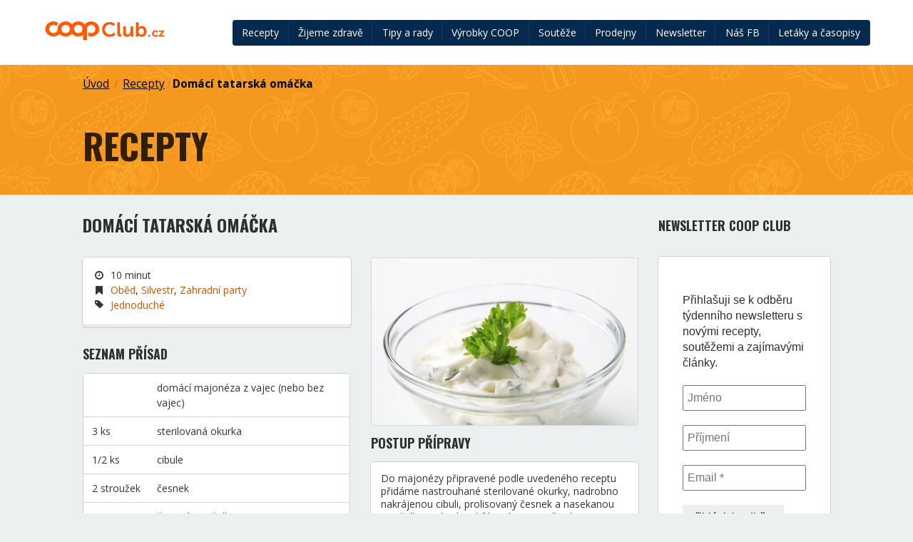

--- FILE ---
content_type: text/html; charset=UTF-8
request_url: https://www.coopclub.cz/recepty/domaci-tatarska-omacka/
body_size: 10903
content:
<!doctype html>
<html class="no-js" lang="cs">
<head>
	<meta charset="utf-8">
	<meta http-equiv="X-UA-Compatible" content="IE=edge">
	<title>
		Domácí tatarská omáčka &ndash; COOP Club	</title>
	<meta name="viewport" content="width=device-width, initial-scale=1">
	<meta name='robots' content='index, follow, max-image-preview:large, max-snippet:-1, max-video-preview:-1' />

	<!-- This site is optimized with the Yoast SEO plugin v16.1.1 - https://yoast.com/wordpress/plugins/seo/ -->
	<title>Domácí tatarská omáčka &ndash; COOP Club</title>
	<link rel="canonical" href="https://www.coopclub.cz/recepty/domaci-tatarska-omacka/" />
	<meta property="og:locale" content="cs_CZ" />
	<meta property="og:type" content="article" />
	<meta property="og:title" content="Domácí tatarská omáčka &ndash; COOP Club" />
	<meta property="og:description" content="Do majonézy připravené podle uvedeného receptu přidáme nastrouhané sterilované okurky, nadrobno nakrájenou cibuli, prolisovaný česnek a nasekanou petrželku. Ochutíme bílým vínem, podle chuti dosolíme a dáme vychladit do ledničky." />
	<meta property="og:url" content="https://www.coopclub.cz/recepty/domaci-tatarska-omacka/" />
	<meta property="og:site_name" content="COOP Club" />
	<meta property="article:publisher" content="https://cs-cz.facebook.com/coopclubcz" />
	<meta property="article:modified_time" content="2014-12-16T10:51:50+00:00" />
	<meta property="og:image" content="https://www.coopclub.cz/wp-content/uploads/2011/08/Domaci_tatarska_omacka.jpg" />
	<meta property="og:image:width" content="500" />
	<meta property="og:image:height" content="314" />
	<script type="application/ld+json" class="yoast-schema-graph">{"@context":"https://schema.org","@graph":[{"@type":"WebSite","@id":"https://www.coopclub.cz/#website","url":"https://www.coopclub.cz/","name":"COOP Club","description":"COOP Club web","potentialAction":[{"@type":"SearchAction","target":"https://www.coopclub.cz/?s={search_term_string}","query-input":"required name=search_term_string"}],"inLanguage":"cs"},{"@type":"ImageObject","@id":"https://www.coopclub.cz/recepty/domaci-tatarska-omacka/#primaryimage","inLanguage":"cs","url":"https://www.coopclub.cz/wp-content/uploads/2011/08/Domaci_tatarska_omacka.jpg","contentUrl":"https://www.coopclub.cz/wp-content/uploads/2011/08/Domaci_tatarska_omacka.jpg","width":500,"height":314},{"@type":"WebPage","@id":"https://www.coopclub.cz/recepty/domaci-tatarska-omacka/#webpage","url":"https://www.coopclub.cz/recepty/domaci-tatarska-omacka/","name":"Dom\u00e1c\u00ed tatarsk\u00e1 om\u00e1\u010dka &ndash; COOP Club","isPartOf":{"@id":"https://www.coopclub.cz/#website"},"primaryImageOfPage":{"@id":"https://www.coopclub.cz/recepty/domaci-tatarska-omacka/#primaryimage"},"datePublished":"2014-03-10T06:40:32+00:00","dateModified":"2014-12-16T10:51:50+00:00","breadcrumb":{"@id":"https://www.coopclub.cz/recepty/domaci-tatarska-omacka/#breadcrumb"},"inLanguage":"cs","potentialAction":[{"@type":"ReadAction","target":["https://www.coopclub.cz/recepty/domaci-tatarska-omacka/"]}]},{"@type":"BreadcrumbList","@id":"https://www.coopclub.cz/recepty/domaci-tatarska-omacka/#breadcrumb","itemListElement":[{"@type":"ListItem","position":1,"item":{"@type":"WebPage","@id":"https://www.coopclub.cz/","url":"https://www.coopclub.cz/","name":"Home"}},{"@type":"ListItem","position":2,"item":{"@type":"WebPage","@id":"https://www.coopclub.cz/recepty/","url":"https://www.coopclub.cz/recepty/","name":"Recepty"}},{"@type":"ListItem","position":3,"item":{"@type":"WebPage","@id":"https://www.coopclub.cz/recepty/domaci-tatarska-omacka/","url":"https://www.coopclub.cz/recepty/domaci-tatarska-omacka/","name":"Dom\u00e1c\u00ed tatarsk\u00e1 om\u00e1\u010dka"}}]}]}</script>
	<!-- / Yoast SEO plugin. -->


<link rel='dns-prefetch' href='//s.w.org' />
<link rel="alternate" type="application/rss+xml" title="COOP Club &raquo; RSS komentářů pro Domácí tatarská omáčka" href="https://www.coopclub.cz/recepty/domaci-tatarska-omacka/feed/" />
<script type="text/javascript">
window._wpemojiSettings = {"baseUrl":"https:\/\/s.w.org\/images\/core\/emoji\/14.0.0\/72x72\/","ext":".png","svgUrl":"https:\/\/s.w.org\/images\/core\/emoji\/14.0.0\/svg\/","svgExt":".svg","source":{"concatemoji":"https:\/\/www.coopclub.cz\/wp-includes\/js\/wp-emoji-release.min.js?ver=6.0"}};
/*! This file is auto-generated */
!function(e,a,t){var n,r,o,i=a.createElement("canvas"),p=i.getContext&&i.getContext("2d");function s(e,t){var a=String.fromCharCode,e=(p.clearRect(0,0,i.width,i.height),p.fillText(a.apply(this,e),0,0),i.toDataURL());return p.clearRect(0,0,i.width,i.height),p.fillText(a.apply(this,t),0,0),e===i.toDataURL()}function c(e){var t=a.createElement("script");t.src=e,t.defer=t.type="text/javascript",a.getElementsByTagName("head")[0].appendChild(t)}for(o=Array("flag","emoji"),t.supports={everything:!0,everythingExceptFlag:!0},r=0;r<o.length;r++)t.supports[o[r]]=function(e){if(!p||!p.fillText)return!1;switch(p.textBaseline="top",p.font="600 32px Arial",e){case"flag":return s([127987,65039,8205,9895,65039],[127987,65039,8203,9895,65039])?!1:!s([55356,56826,55356,56819],[55356,56826,8203,55356,56819])&&!s([55356,57332,56128,56423,56128,56418,56128,56421,56128,56430,56128,56423,56128,56447],[55356,57332,8203,56128,56423,8203,56128,56418,8203,56128,56421,8203,56128,56430,8203,56128,56423,8203,56128,56447]);case"emoji":return!s([129777,127995,8205,129778,127999],[129777,127995,8203,129778,127999])}return!1}(o[r]),t.supports.everything=t.supports.everything&&t.supports[o[r]],"flag"!==o[r]&&(t.supports.everythingExceptFlag=t.supports.everythingExceptFlag&&t.supports[o[r]]);t.supports.everythingExceptFlag=t.supports.everythingExceptFlag&&!t.supports.flag,t.DOMReady=!1,t.readyCallback=function(){t.DOMReady=!0},t.supports.everything||(n=function(){t.readyCallback()},a.addEventListener?(a.addEventListener("DOMContentLoaded",n,!1),e.addEventListener("load",n,!1)):(e.attachEvent("onload",n),a.attachEvent("onreadystatechange",function(){"complete"===a.readyState&&t.readyCallback()})),(e=t.source||{}).concatemoji?c(e.concatemoji):e.wpemoji&&e.twemoji&&(c(e.twemoji),c(e.wpemoji)))}(window,document,window._wpemojiSettings);
</script>
<style type="text/css">
img.wp-smiley,
img.emoji {
	display: inline !important;
	border: none !important;
	box-shadow: none !important;
	height: 1em !important;
	width: 1em !important;
	margin: 0 0.07em !important;
	vertical-align: -0.1em !important;
	background: none !important;
	padding: 0 !important;
}
</style>
	<link rel='stylesheet' id='wp-block-library-css'  href='https://www.coopclub.cz/wp-includes/css/dist/block-library/style.min.css?ver=6.0' type='text/css' media='all' />
<style id='global-styles-inline-css' type='text/css'>
body{--wp--preset--color--black: #000000;--wp--preset--color--cyan-bluish-gray: #abb8c3;--wp--preset--color--white: #ffffff;--wp--preset--color--pale-pink: #f78da7;--wp--preset--color--vivid-red: #cf2e2e;--wp--preset--color--luminous-vivid-orange: #ff6900;--wp--preset--color--luminous-vivid-amber: #fcb900;--wp--preset--color--light-green-cyan: #7bdcb5;--wp--preset--color--vivid-green-cyan: #00d084;--wp--preset--color--pale-cyan-blue: #8ed1fc;--wp--preset--color--vivid-cyan-blue: #0693e3;--wp--preset--color--vivid-purple: #9b51e0;--wp--preset--gradient--vivid-cyan-blue-to-vivid-purple: linear-gradient(135deg,rgba(6,147,227,1) 0%,rgb(155,81,224) 100%);--wp--preset--gradient--light-green-cyan-to-vivid-green-cyan: linear-gradient(135deg,rgb(122,220,180) 0%,rgb(0,208,130) 100%);--wp--preset--gradient--luminous-vivid-amber-to-luminous-vivid-orange: linear-gradient(135deg,rgba(252,185,0,1) 0%,rgba(255,105,0,1) 100%);--wp--preset--gradient--luminous-vivid-orange-to-vivid-red: linear-gradient(135deg,rgba(255,105,0,1) 0%,rgb(207,46,46) 100%);--wp--preset--gradient--very-light-gray-to-cyan-bluish-gray: linear-gradient(135deg,rgb(238,238,238) 0%,rgb(169,184,195) 100%);--wp--preset--gradient--cool-to-warm-spectrum: linear-gradient(135deg,rgb(74,234,220) 0%,rgb(151,120,209) 20%,rgb(207,42,186) 40%,rgb(238,44,130) 60%,rgb(251,105,98) 80%,rgb(254,248,76) 100%);--wp--preset--gradient--blush-light-purple: linear-gradient(135deg,rgb(255,206,236) 0%,rgb(152,150,240) 100%);--wp--preset--gradient--blush-bordeaux: linear-gradient(135deg,rgb(254,205,165) 0%,rgb(254,45,45) 50%,rgb(107,0,62) 100%);--wp--preset--gradient--luminous-dusk: linear-gradient(135deg,rgb(255,203,112) 0%,rgb(199,81,192) 50%,rgb(65,88,208) 100%);--wp--preset--gradient--pale-ocean: linear-gradient(135deg,rgb(255,245,203) 0%,rgb(182,227,212) 50%,rgb(51,167,181) 100%);--wp--preset--gradient--electric-grass: linear-gradient(135deg,rgb(202,248,128) 0%,rgb(113,206,126) 100%);--wp--preset--gradient--midnight: linear-gradient(135deg,rgb(2,3,129) 0%,rgb(40,116,252) 100%);--wp--preset--duotone--dark-grayscale: url('#wp-duotone-dark-grayscale');--wp--preset--duotone--grayscale: url('#wp-duotone-grayscale');--wp--preset--duotone--purple-yellow: url('#wp-duotone-purple-yellow');--wp--preset--duotone--blue-red: url('#wp-duotone-blue-red');--wp--preset--duotone--midnight: url('#wp-duotone-midnight');--wp--preset--duotone--magenta-yellow: url('#wp-duotone-magenta-yellow');--wp--preset--duotone--purple-green: url('#wp-duotone-purple-green');--wp--preset--duotone--blue-orange: url('#wp-duotone-blue-orange');--wp--preset--font-size--small: 13px;--wp--preset--font-size--medium: 20px;--wp--preset--font-size--large: 36px;--wp--preset--font-size--x-large: 42px;}.has-black-color{color: var(--wp--preset--color--black) !important;}.has-cyan-bluish-gray-color{color: var(--wp--preset--color--cyan-bluish-gray) !important;}.has-white-color{color: var(--wp--preset--color--white) !important;}.has-pale-pink-color{color: var(--wp--preset--color--pale-pink) !important;}.has-vivid-red-color{color: var(--wp--preset--color--vivid-red) !important;}.has-luminous-vivid-orange-color{color: var(--wp--preset--color--luminous-vivid-orange) !important;}.has-luminous-vivid-amber-color{color: var(--wp--preset--color--luminous-vivid-amber) !important;}.has-light-green-cyan-color{color: var(--wp--preset--color--light-green-cyan) !important;}.has-vivid-green-cyan-color{color: var(--wp--preset--color--vivid-green-cyan) !important;}.has-pale-cyan-blue-color{color: var(--wp--preset--color--pale-cyan-blue) !important;}.has-vivid-cyan-blue-color{color: var(--wp--preset--color--vivid-cyan-blue) !important;}.has-vivid-purple-color{color: var(--wp--preset--color--vivid-purple) !important;}.has-black-background-color{background-color: var(--wp--preset--color--black) !important;}.has-cyan-bluish-gray-background-color{background-color: var(--wp--preset--color--cyan-bluish-gray) !important;}.has-white-background-color{background-color: var(--wp--preset--color--white) !important;}.has-pale-pink-background-color{background-color: var(--wp--preset--color--pale-pink) !important;}.has-vivid-red-background-color{background-color: var(--wp--preset--color--vivid-red) !important;}.has-luminous-vivid-orange-background-color{background-color: var(--wp--preset--color--luminous-vivid-orange) !important;}.has-luminous-vivid-amber-background-color{background-color: var(--wp--preset--color--luminous-vivid-amber) !important;}.has-light-green-cyan-background-color{background-color: var(--wp--preset--color--light-green-cyan) !important;}.has-vivid-green-cyan-background-color{background-color: var(--wp--preset--color--vivid-green-cyan) !important;}.has-pale-cyan-blue-background-color{background-color: var(--wp--preset--color--pale-cyan-blue) !important;}.has-vivid-cyan-blue-background-color{background-color: var(--wp--preset--color--vivid-cyan-blue) !important;}.has-vivid-purple-background-color{background-color: var(--wp--preset--color--vivid-purple) !important;}.has-black-border-color{border-color: var(--wp--preset--color--black) !important;}.has-cyan-bluish-gray-border-color{border-color: var(--wp--preset--color--cyan-bluish-gray) !important;}.has-white-border-color{border-color: var(--wp--preset--color--white) !important;}.has-pale-pink-border-color{border-color: var(--wp--preset--color--pale-pink) !important;}.has-vivid-red-border-color{border-color: var(--wp--preset--color--vivid-red) !important;}.has-luminous-vivid-orange-border-color{border-color: var(--wp--preset--color--luminous-vivid-orange) !important;}.has-luminous-vivid-amber-border-color{border-color: var(--wp--preset--color--luminous-vivid-amber) !important;}.has-light-green-cyan-border-color{border-color: var(--wp--preset--color--light-green-cyan) !important;}.has-vivid-green-cyan-border-color{border-color: var(--wp--preset--color--vivid-green-cyan) !important;}.has-pale-cyan-blue-border-color{border-color: var(--wp--preset--color--pale-cyan-blue) !important;}.has-vivid-cyan-blue-border-color{border-color: var(--wp--preset--color--vivid-cyan-blue) !important;}.has-vivid-purple-border-color{border-color: var(--wp--preset--color--vivid-purple) !important;}.has-vivid-cyan-blue-to-vivid-purple-gradient-background{background: var(--wp--preset--gradient--vivid-cyan-blue-to-vivid-purple) !important;}.has-light-green-cyan-to-vivid-green-cyan-gradient-background{background: var(--wp--preset--gradient--light-green-cyan-to-vivid-green-cyan) !important;}.has-luminous-vivid-amber-to-luminous-vivid-orange-gradient-background{background: var(--wp--preset--gradient--luminous-vivid-amber-to-luminous-vivid-orange) !important;}.has-luminous-vivid-orange-to-vivid-red-gradient-background{background: var(--wp--preset--gradient--luminous-vivid-orange-to-vivid-red) !important;}.has-very-light-gray-to-cyan-bluish-gray-gradient-background{background: var(--wp--preset--gradient--very-light-gray-to-cyan-bluish-gray) !important;}.has-cool-to-warm-spectrum-gradient-background{background: var(--wp--preset--gradient--cool-to-warm-spectrum) !important;}.has-blush-light-purple-gradient-background{background: var(--wp--preset--gradient--blush-light-purple) !important;}.has-blush-bordeaux-gradient-background{background: var(--wp--preset--gradient--blush-bordeaux) !important;}.has-luminous-dusk-gradient-background{background: var(--wp--preset--gradient--luminous-dusk) !important;}.has-pale-ocean-gradient-background{background: var(--wp--preset--gradient--pale-ocean) !important;}.has-electric-grass-gradient-background{background: var(--wp--preset--gradient--electric-grass) !important;}.has-midnight-gradient-background{background: var(--wp--preset--gradient--midnight) !important;}.has-small-font-size{font-size: var(--wp--preset--font-size--small) !important;}.has-medium-font-size{font-size: var(--wp--preset--font-size--medium) !important;}.has-large-font-size{font-size: var(--wp--preset--font-size--large) !important;}.has-x-large-font-size{font-size: var(--wp--preset--font-size--x-large) !important;}
</style>
<link rel='stylesheet' id='gglcptch-css'  href='https://www.coopclub.cz/wp-content/plugins/google-captcha/css/gglcptch.css?ver=1.24' type='text/css' media='all' />
<link rel='stylesheet' id='wpiu_wpiu-css'  href='https://www.coopclub.cz/wp-content/plugins/wp-image-utils/css/wpiu.css?ver=0.3.4' type='text/css' media='all' />
<link rel='stylesheet' id='foundation-icons-css'  href='https://www.coopclub.cz/wp-content/themes/coopclub/styles/semantic/semantic.css?ver=6.0' type='text/css' media='all' />
<link rel='stylesheet' id='styles-css'  href='https://www.coopclub.cz/wp-content/themes/coopclub/styles/style.css?ver=6.0' type='text/css' media='all' />
<script type='text/javascript' src='https://www.coopclub.cz/wp-includes/js/jquery/jquery.min.js?ver=3.6.0' id='jquery-core-js'></script>
<script type='text/javascript' src='https://www.coopclub.cz/wp-includes/js/jquery/jquery-migrate.min.js?ver=3.3.2' id='jquery-migrate-js'></script>
<script type='text/javascript' src='https://www.coopclub.cz/wp-content/themes/coopclub/js/components/vendor/modernizr.js' id='modernizr-js'></script>
<script type='text/javascript' src='https://www.coopclub.cz/wp-content/themes/coopclub/js/components/vendor/pace.js' id='pace-js'></script>
<script type='text/javascript' src='https://www.coopclub.cz/wp-content/themes/coopclub/js/components/vendor/jquery.js' id='jquery_theme-js'></script>
<script type='text/javascript' src='https://www.coopclub.cz/wp-content/themes/coopclub/js/components/vendor/fastclick.js' id='fastclick-js'></script>
<script type='text/javascript' src='https://www.coopclub.cz/wp-content/themes/coopclub/styles/semantic/semantic.js' id='foundation-js'></script>
<link rel="https://api.w.org/" href="https://www.coopclub.cz/wp-json/" /><link rel="EditURI" type="application/rsd+xml" title="RSD" href="https://www.coopclub.cz/xmlrpc.php?rsd" />
<link rel="wlwmanifest" type="application/wlwmanifest+xml" href="https://www.coopclub.cz/wp-includes/wlwmanifest.xml" /> 
<meta name="generator" content="WordPress 6.0" />
<link rel='shortlink' href='https://www.coopclub.cz/?p=6164' />
<link rel="alternate" type="application/json+oembed" href="https://www.coopclub.cz/wp-json/oembed/1.0/embed?url=https%3A%2F%2Fwww.coopclub.cz%2Frecepty%2Fdomaci-tatarska-omacka%2F" />
<link rel="alternate" type="text/xml+oembed" href="https://www.coopclub.cz/wp-json/oembed/1.0/embed?url=https%3A%2F%2Fwww.coopclub.cz%2Frecepty%2Fdomaci-tatarska-omacka%2F&#038;format=xml" />
		<!-- <script async src="//pagead2.googlesyndication.com/pagead/js/adsbygoogle.js"></script> -->
		<link rel="alternate" type="application/rss+xml" title="COOP Club Feed" href="https://www.coopclub.cz/feed/">
<script>
  (function(i,s,o,g,r,a,m){i['GoogleAnalyticsObject']=r;i[r]=i[r]||function(){
  (i[r].q=i[r].q||[]).push(arguments)},i[r].l=1*new Date();a=s.createElement(o),
  m=s.getElementsByTagName(o)[0];a.async=1;a.src=g;m.parentNode.insertBefore(a,m)
  })(window,document,'script','//www.google-analytics.com/analytics.js','ga');

  ga('create', 'UA-39688953-1', 'auto');
  ga('send', 'pageview');
</script>
	<link rel="stylesheet" href="/wp-content/themes/coopclub/style.css"/>


</head><body data-rsssl=1 id="body" class="recepty-template-default single single-recepty postid-6164 sidebar-primary">
	<div class="ui left vertical inverted sidebar menu" id="sidebar">
</div><header class="header-top">
	<div class="navigation">
		<a href="https://www.coopclub.cz" class="header--logo">
			<img src="https://www.coopclub.cz/wp-content/themes/coopclub/assets/img/logo.png" alt="COOP club">
		</a>
		<div class="header--navbar">
			<a class="ui button icon right labelled" id="menuOpener">
				<i class="icon chevron right"></i> Menu
			</a>
			<div id="navbar" class="inverted dark-blue ui menu">
			<a class="item" href="https://www.coopclub.cz/recepty/" aria-current="page">Recepty</a>
<a class="item" href="https://www.coopclub.cz/zdravy_zivotni_styl/">Žijeme zdravě</a>
<a class="item" href="https://www.coopclub.cz/tipy_a_rady/">Tipy a rady</a>
<a class="item" href="/vyrobky">Výrobky COOP</a>
<a class="item" href="https://www.coopclub.cz/souteze/">Soutěže</a>
<a class="item" href="https://www.coopclub.cz/prodejny/">Prodejny</a>
<a class="item" href="https://www.coopclub.cz/tipy_a_rady/novinky-newsletter-zasleme-kazdy-patek-i-vam/">Newsletter</a>
<a class="item" href="https://www.facebook.com/coopclubcz/">Náš FB</a>
<div class="ui dropdown item">Letáky a časopisy<div class="menu">	<a class="item" href="https://www.coopclub.cz/letaky/">Aktuální letáky</a>
	<a class="item" href="https://www.coopclub.cz/casopisy_casopis/ciperka/">Čiperka</a>
	<a class="item" href="https://www.coopclub.cz/casopisy_casopis/coop-radce/">COOP Rádce</a>
	<a class="item" href="https://www.coopclub.cz/casopisy_casopis/archiv-hity-sezony/">Archiv Hity Sezony</a>
	<a class="item" href="https://www.coopclub.cz/casopisy_casopis/archiv-coop-super-cena/">Archiv COOP Super Cena</a>
	<a class="item" href="https://www.coopclub.cz/casopisy_casopis/archiv-tip-extra/">Archiv Tip Extra</a>
	<a class="item" href="https://www.coopclub.cz/casopisy_casopis/archiv-tuty-tip-menu/">Archiv Tuty Tip Menu</a>
	<a class="item" href="https://www.coopclub.cz/casopisy_casopis/archiv-ons-jizni-cechy/">Archiv ONS Jižní Čechy</a>
	<a class="item" href="https://www.coopclub.cz/casopisy_casopis/archiv-ons-stredni-cechy/">Archiv ONS Střední Čechy</a>
	<a class="item" href="https://www.coopclub.cz/casopisy_casopis/archiv-ons-vychodni-cechy/">Archiv ONS Východní Čechy</a>
	<a class="item" href="https://www.coopclub.cz/casopisy_casopis/archiv-ons-zapadni-cechy/">Archiv ONS Západní Čechy</a>


<a class="item" href="https://www.coopclub.cz/casopisy_casopis/archiv-coop-delikates/">Archiv COOP Delikates</a>
			</div>
		</div>
	</div>
</header>
	<section class="header--listing vertically padded ui page grid">
		<div class="sixteen wide column breadcrumbs">
			<div class="ui large breadcrumb">
				<a href="https://www.coopclub.cz" class="section"> Úvod</a><div class="divider">&nbsp;/&nbsp;</div><a href="https://www.coopclub.cz/recepty" class="section">Recepty</a><div class="divider">/</div><a href="https://www.coopclub.cz/recepty/domaci-tatarska-omacka/" class="section">Domácí tatarská omáčka</a>			</div>
		</div>
		<div class="sixteen wide column ">
			<div class="header">
			<h1 class="ui huge header">
				Recepty			</h1>
			</div>
		</div>
	</section>
	<section class="ui stackable page grid article_single article_recipe">
	<div class="article_single--content twelve wide column">

		<div class="ui stackable grid">

			<div class="twelve wide column">

				<h2 class="ui header">Domácí tatarská omáčka</h2>
			</div>
			<!--			<div class="four wide column right aligned">-->
			<!--				<a href="javascript:history.go(-1)" class="tiny ui button"> Zpět na přehled receptů </a>-->
			<!---->            <!--				-->			<!--			</div>-->
		</div>

		<div class="ui stackable grid">
			<div class="two column row">
				<div class="column">

					<div class="ui stacked segment">
						<i class="wait icon"></i> 10 minut<br> <i
							class="bookmark icon"></i> <a href="https://www.coopclub.cz/recepty_prilezitost/obed/">Oběd</a>, <a href="https://www.coopclub.cz/recepty_prilezitost/silvestr/">Silvestr</a>, <a href="https://www.coopclub.cz/recepty_prilezitost/zahradni-party/">Zahradní party</a><br>
													<i class="tag icon"></i>
							<a href="https://www.coopclub.cz/recepty_narocnost_pripravy/jednoduche/">Jednoduché</a>
											</div>

											<h3 class="ui header">Seznam přísad</h3>
						<table class="ui table">
							<tbody>
															<tr>
									<td>&nbsp;</td>
									<td>domácí majonéza z vajec (nebo bez vajec)</td>
								</tr>
															<tr>
									<td>3&nbsp;ks</td>
									<td>sterilovaná okurka</td>
								</tr>
															<tr>
									<td>1/2&nbsp;ks</td>
									<td>cibule</td>
								</tr>
															<tr>
									<td>2&nbsp;stroužek</td>
									<td>česnek</td>
								</tr>
															<tr>
									<td>&nbsp;</td>
									<td>čerstvá petrželka</td>
								</tr>
															<tr>
									<td>2&nbsp;lžíce</td>
									<td>bílé víno</td>
								</tr>
															<tr>
									<td>&nbsp;</td>
									<td>sůl</td>
								</tr>
														</tbody>
						</table>
														</div>
				<div class="column">
					<div class="image">
						<a href="https://www.coopclub.cz/wp-content/uploads/2011/08/Domaci_tatarska_omacka.jpg" title="Domácí tatarská omáčka" class="ui bordered rounded image"><img width="500" height="314" src="https://www.coopclub.cz/wp-content/uploads/2011/08/Domaci_tatarska_omacka.jpg" class="attachment-vyrobek-thumb size-vyrobek-thumb wp-post-image" alt="" loading="lazy" srcset="https://www.coopclub.cz/wp-content/uploads/2011/08/Domaci_tatarska_omacka.jpg 500w, https://www.coopclub.cz/wp-content/uploads/2011/08/Domaci_tatarska_omacka-271x170.jpg 271w" sizes="(max-width: 500px) 100vw, 500px" /></a>					</div>
					<div class="ui vertically padded grid">
						<div class="column">
							<h3 class="ui header">Postup přípravy</h3>

							<div class="ui segment post-content content-recept">
								
<p>Do majonézy připravené podle uvedeného receptu přidáme nastrouhané sterilované okurky, nadrobno nakrájenou cibuli, prolisovaný česnek a nasekanou petrželku. Ochutíme bílým vínem, podle chuti dosolíme a dáme vychladit do ledničky.</p>
							</div>
						</div>
					</div>
				</div>
			</div>
		</div>

		
		<div class="orange inverted ui segment subtitle">
			<div class="ui grid">
				<div class="two columns row">
					<div class="column">
						<div class="ui stackable grid">
							<div class="two column row">
								<div class="column">
									<a href="pdf/" target="blank" class="mini ui inverted icon button"> <i
											class="download icon"></i> Stáhnout recept jako PDF </a>
								</div>
								<div class="column">
									<a href="javascript:window.print()" class="mini ui inverted icon button"> <i
											class="print icon"></i> Vytisknout recept </a>
								</div>
							</div>
						</div>

					</div>
					<div class="column categoryBadge">
						<div class="cat-list"><a href="https://www.coopclub.cz/recepty_druh_jidla/domaci-vyrobky/" class="ui white tag label">Domácí výrobky</a><a href="https://www.coopclub.cz/recepty_druh_jidla/omacky-a-dresinky/" class="ui white tag label">Omáčky a dresinky</a><a href="https://www.coopclub.cz/recepty_druh_jidla/recepty-veskere/" class="ui white tag label">Recepty veškeré</a></div>					</div>
				</div>
			</div>
		</div>
		<section class="not-print">
			<h3 class="ui header">Související výrobky</h3>

			<div class="ui vyrobky stackable grid">

				
																	<div class="four wide column textcenter">
							<div class="ui segment">
								<div data-href="https://www.coopclub.cz/vyrobky/sul-jedla-s-jodem-2/">
									<div class="ui image">
																					<a href="https://www.coopclub.cz/vyrobky/sul-jedla-s-jodem-2/"
											   title="Jedlá kamenná sůl s jodem" class=""> <img
													src="https://www.coopclub.cz/wp-content/uploads/2014/09/sul-jedla-s-jodem-2_sul_jod-200x200.jpg"/> </a>
										
										<br>
									</div>
									<div class="content">
										<a href="https://www.coopclub.cz/vyrobky/sul-jedla-s-jodem-2/" title="Jedlá kamenná sůl s jodem"
										   class="ui tiny header">
											Jedlá kamenná sůl s jodem										</a>


									</div>
								</div>
							</div>
						</div>
																	</div>


			<div class="ui vyrobky stackable grid">
				<div class="sixteen wide column">
					<div class="comments">
						
	<section id="comments" class="row">

		<h3 class="ui header">
		<span class="blue ui text">
		2 komentáře		</span> pro článek
			Domácí tatarská omáčka		</h3>

		<div class="ui segment">
			<div class="ui comments">
					<div class="comment even thread-even depth-1" id="comment-321">

		<div class="content">

			<span class="author"><a href='http://www.bing.com/' rel='external nofollow ugc' class='url'>Florence</a></span>

			
			<div class="metadata">
				<span class="date">6 září., 2011 (12:36)</span>
			</div>

			<div class="text">
				Hats off to whoever wrote this up and psetod it.			</div>

			<div class="actions">
				<a rel='nofollow' class='comment-reply-link' href='#comment-321' data-commentid="321" data-postid="6164" data-belowelement="comment-321" data-respondelement="respond" data-replyto="Odpovědět: Florence" aria-label='Odpovědět: Florence'>Odpovědět</a>							</div>

		</div>

	</div><!-- #comment-## -->
	<div class="comment odd alt thread-odd thread-alt depth-1" id="comment-322">

		<div class="content">

			<span class="author"><a href='http://zmhfofuyzcwr.com/' rel='external nofollow ugc' class='url'>qfmthogjqu</a></span>

			
			<div class="metadata">
				<span class="date">6 září., 2011 (15:27)</span>
			</div>

			<div class="text">
				zUZCPv  qmbdqqxtkmep			</div>

			<div class="actions">
				<a rel='nofollow' class='comment-reply-link' href='#comment-322' data-commentid="322" data-postid="6164" data-belowelement="comment-322" data-respondelement="respond" data-replyto="Odpovědět: qfmthogjqu" aria-label='Odpovědět: qfmthogjqu'>Odpovědět</a>							</div>

		</div>

	</div><!-- #comment-## -->
			</div>
		</div>

		
	</section>

<section class="row">
	<br>
	<div class="textcenter">
		<!-- COOP club nad clankem -->
<!-- 		<ins class="adsbygoogle" style="display:inline-block;width:728px;height:90px" data-ad-client="ca-pub-3285721050282062" data-ad-slot="2598851697"></ins>
		<script>
			(adsbygoogle = window.adsbygoogle || []).push({});
		</script>
 -->	</div>
	<br>
</section>

	<section id="respond" class="row double-top-spaced">
		<h3 class="ui header">
			Zanechte komentář		</h3>

		<div class="ui segment">
			<a rel="nofollow" id="cancel-comment-reply-link" href="/recepty/domaci-tatarska-omacka/#respond" style="display:none;">Odpověď na komentář zrušíte zde.</a>
			
					<form class="ui form" action="https://www.coopclub.cz/wp-comments-post.php" method="post" id="commentform">

														<div class="two fields">
									<div class="field">
										<label for="author">
											Jméno (povinné pole)										</label>
										<input type="text" class="" name="author" id="author" value="">
									</div>
									<div class="field">
										<label for="email">
											Email (nebude zobrazen u komentáře) (povinné pole)										</label>
										<input type="email" class="" name="email" id="email" value="">
									</div>
								</div>
								<div class="field" style="display:none">
									<label for="url">Webová stránka</label>
									<input type="url" name="url" id="url" value="">
								</div>
							
						<div class="field">
							<label for="comment">Text komentáře</label>
							<textarea name="comment" id="comment" rows="5" aria-required="true"></textarea>
						</div>
						
												<div style="position: relative; width: 304px; height: 78px; left: 50%; margin-left: -152px; margin-bottom: 0.75em;">
							<div class="gglcptch gglcptch_v2"><div id="gglcptch_recaptcha_1" class="gglcptch_recaptcha"></div>
			<noscript>
				<div style="width: 302px;">
					<div style="width: 302px; height: 422px; position: relative;">
						<div style="width: 302px; height: 422px; position: absolute;">
							<iframe src="https://www.google.com/recaptcha/api/fallback?k=6LdnOCQTAAAAAKLg7kxzoILk_mspP7oHnI6yiwAo" frameborder="0" scrolling="no" style="width: 302px; height:422px; border-style: none;"></iframe>
						</div>
					</div>
					<div style="border-style: none; bottom: 12px; left: 25px; margin: 0px; padding: 0px; right: 25px; background: #f9f9f9; border: 1px solid #c1c1c1; border-radius: 3px; height: 60px; width: 300px;">
						<textarea id="g-recaptcha-response" name="g-recaptcha-response" class="g-recaptcha-response" style="width: 250px !important; height: 40px !important; border: 1px solid #c1c1c1 !important; margin: 10px 25px !important; padding: 0px !important; resize: none !important;"></textarea>
					</div>
				</div>
			</noscript></div>						</div>
						
						<button name="submit" class="ui submit button" type="submit" id="submit">
							Odeslat komentář						</button>

						<input type='hidden' name='comment_post_ID' value='6164' id='comment_post_ID' />
<input type='hidden' name='comment_parent' id='comment_parent' value='0' />
						
					</form>
						</div>
	</section>
					</div>
				</div>
			</div>
		</section>
	</div>

	<div class="article_single--sidebar sidebar four wide column">
		
			<h3 class="ui header">
				NEWSLETTER COOP CLUB			</h3>

			<div class="ui segment">
				<div class="ui form">
					<iframe width="100%" height="100%" scrolling="no" frameborder="0" src="https://www.coopclub.cz/?mailpoet_form_iframe=1" class="mailpoet_form_iframe" id="mailpoet_form_iframe" vspace="0" tabindex="0" onload="var _this = this; window.addEventListener('message', function(e) {if(e.data.MailPoetIframeHeight){_this.style.height = e.data.MailPoetIframeHeight;}})" marginwidth="0" marginheight="0" hspace="0" allowtransparency="true"></iframe>
				</div>
			</div>
			
<!-- 		<div class="spaced textcenter">
			<ins class="adsbygoogle" style="display:inline-block;width:160px;height:600px;margin-top:10px;"
			     data-ad-client="ca-pub-3285721050282062" data-ad-slot="2738452492"></ins>
			<script>
				(adsbygoogle = window.adsbygoogle || []).push({});
			</script>
		</div>
 -->	</div>

</section><br>

	<section class="row ad textcenter">
		<!-- 		<ins class="adsbygoogle" style="display:inline-block;width:728px;height:90px"
		     data-ad-client="ca-pub-3285721050282062" data-ad-slot="2598851697"></ins>
		<script>
			(adsbygoogle = window.adsbygoogle || []).push({});
		</script>
 -->	</section>
					<!-- footer-->
<footer>
		<div class="wrap footer--facebook">
		<div class="ui stackable vertically padded page grid">
            <div class="two column row">
                <div class="ten wide column">
                    <p>Máte COOP club rádi? <strong>Přidejte se k
                                                        fanouškům na Facebooku.</strong></p>
                </div>
                <div class="six wide right aligned column">
                    <a href="https://cs-cz.facebook.com/coopclubcz" class="ui inverted facebook button"
                       target="_blank"> Navštivte naši Facebook stránku </a>
                </div>
            </div>
		</div>
	</div>
	<div class="wrap footer--content">
		<div class="ui stackable vertically padded page grid">
			<div class="doubling three column row stackable">
				<div class="column">
					<h2>Mohlo by vás zajímat</h2>
			
					<div class="ui vertical fluid menu">
						<a href="http://www.coop.cz/kontakty/coop-centrum/" target="_blank" class="item"> Nákupní centrála COOP Centrum </a>
						<a href="https://www.skupina.coop/" target="_blank" class="item"> Svaz českých a moravských spotřebních družstev </a>
						<a href="/letaky/" class="item"> Aktuální letáky </a>
						<a href="https://e-coop.cz/" target="_blank" class="item"> Online nákup na e-coop.cz </a>
					</div>
				</div>
				<div class="column">
					<h2>Naše řetězce</h2>
			
					<div class="retezce-list">
						<a class="item" href="https://www.coopclub.cz/tipy_a_rady/o-retezci-coop-tip/" target="_blank">
							<img src="https://www.coopclub.cz/wp-content/themes/coopclub/assets/img/footer-retezce-tip.png" alt="COOP TIP"/>
						</a> 
						<a class="item" href="https://www.coopclub.cz/tipy_a_rady/o-retezci-coop-tuty/" target="_blank">
							<img src="https://www.coopclub.cz/wp-content/themes/coopclub/assets/img/footer-retezce-tuty.png" alt="COOP TUTY"/>
						</a> 
						<a class="item" href="https://www.terno.cz/" target="_blank">
							<img src="https://www.coopclub.cz/wp-content/themes/coopclub/assets/img/coop_terno.jpg" alt="COOP Terno"/>
						</a>
						<a class="item" href="https://www.trefasupermarket.cz/" target="_blank">
							<img src="https://www.coopclub.cz/wp-content/themes/coopclub/assets/img/coop_trefa.jpg" alt="COOP Trefa"/>
						</a>
                        <a class="item" href="https://www.coopclub.cz/tipy_a_rady/o-retezci-coop-jednota-a-coop-konzum/" target="_blank">
                            <img src="https://www.coopclub.cz/wp-content/themes/coopclub/assets/img/coop_jednota.jpg" alt="COOP Jednota"/>
                        </a>
                        <a class="item" href="https://www.coopclub.cz/tipy_a_rady/o-retezci-coop-jednota-a-coop-konzum/" target="_blank">
                            <img src="https://www.coopclub.cz/wp-content/themes/coopclub/assets/img/coop_konzum.jpg" alt="COOP Konzum"/>
                        </a>
                    </div>
				</div>
				<div class="column">
									</div>
				<div class="column">
					<h2>&nbsp;</h2>
<!-- 					<ins class="adsbygoogle" style="display:inline-block;width:250px;height:250px" data-ad-client="ca-pub-3285721050282062" data-ad-slot="6644466893"></ins>
					<script>
						(adsbygoogle = window.adsbygoogle || []).push({});
					</script>
 -->				</div>
			</div>
		</div>
	</div>
	<div class="wrap footer--copy">
		<div class="ui stackable vertically padded page grid">
			<div class="two column row">
				<div class="column">
					Copyright &copy; 2009&ndash;2025					<a href="https://delex.cz" target="_blank">Delex, spol s.r.o.</a>, Denisovo nábřeží 4, 301 00 Plzeň.
					<br>Realizace pro COOP Centrum družstvo <br>U Rajské zahrady 1912/3, Žižkov, 130 00 Praha 3, IČO 601 94 910
				</div>
				<div class="right aligned column">
					Design and development by <a href="https://www.siteone.cz" target="_blank">SiteOne</a>
				</div>
			</div>
		</div>
	</div>
</footer><script type='text/javascript' src='https://www.coopclub.cz/wp-content/plugins/contact-form-7/includes/js/jquery.form.min.js?ver=3.51.0-2014.06.20' id='jquery-form-js'></script>
<script type='text/javascript' id='contact-form-7-js-extra'>
/* <![CDATA[ */
var _wpcf7 = {"loaderUrl":"https:\/\/www.coopclub.cz\/wp-content\/plugins\/contact-form-7\/images\/ajax-loader.gif","recaptchaEmpty":"Please verify that you are not a robot.","sending":"Odes\u00edl\u00e1m..."};
/* ]]> */
</script>
<script type='text/javascript' src='https://www.coopclub.cz/wp-content/plugins/contact-form-7/includes/js/scripts.js?ver=4.4.2' id='contact-form-7-js'></script>
<script type='text/javascript' src='https://www.coopclub.cz/wp-includes/js/imagesloaded.min.js?ver=4.1.4' id='imagesloaded-js'></script>
<script type='text/javascript' src='https://www.coopclub.cz/wp-content/themes/coopclub/js/components/vendor/ellipsis.js' id='ellipsis-js'></script>
<script type='text/javascript' src='https://www.coopclub.cz/wp-content/themes/coopclub/js/modules/header.js' id='filtry-js'></script>
<script type='text/javascript' src='https://www.coopclub.cz/wp-content/themes/coopclub/js/components/vendor/slick.js' id='slick-js'></script>
<script type='text/javascript' src='https://www.coopclub.cz/wp-content/themes/coopclub/js/main.js' id='main-js'></script>
<script type='text/javascript' src='https://www.coopclub.cz/wp-content/themes/coopclub/js/modules/footer.js' id='footer-js'></script>
<script type='text/javascript' src='https://www.coopclub.cz/wp-content/themes/coopclub/js/modules/post-list.js' id='post_list-js'></script>
<script type='text/javascript' src='https://www.coopclub.cz/wp-content/themes/coopclub/js/modules/post-title.js' id='post-title-js'></script>
<script type='text/javascript' data-cfasync="false" async="async" defer="defer" src='https://www.google.com/recaptcha/api.js?ver=6.0' id='gglcptch_api-js'></script>
<script type='text/javascript' id='gglcptch_script-js-extra'>
/* <![CDATA[ */
var gglcptch = {"options":{"version":"v2","sitekey":"6LdnOCQTAAAAAKLg7kxzoILk_mspP7oHnI6yiwAo","theme":"light","error":"<strong>Warning:<\/strong>&nbsp;It has been found more than one reCAPTCHA in current form. In this case reCAPTCHA will not work properly. Please remove all unnecessary reCAPTCHA blocks."},"vars":{"ajaxurl":"https:\/\/www.coopclub.cz\/wp-admin\/admin-ajax.php","error_msg":"Chyba: Zadali jste nespr\u00e1vnou hodnotu reCAPTCHA .","nonce":"76bd3f5e36"}};
/* ]]> */
</script>
<script type='text/javascript' src='https://www.coopclub.cz/wp-content/plugins/google-captcha/js/script.js?ver=6.0' id='gglcptch_script-js'></script>
</body></html>

--- FILE ---
content_type: text/html; charset=utf-8
request_url: https://www.google.com/recaptcha/api2/anchor?ar=1&k=6LdnOCQTAAAAAKLg7kxzoILk_mspP7oHnI6yiwAo&co=aHR0cHM6Ly93d3cuY29vcGNsdWIuY3o6NDQz&hl=en&v=TkacYOdEJbdB_JjX802TMer9&theme=light&size=normal&anchor-ms=20000&execute-ms=15000&cb=wwhsjmkd2v1h
body_size: 45888
content:
<!DOCTYPE HTML><html dir="ltr" lang="en"><head><meta http-equiv="Content-Type" content="text/html; charset=UTF-8">
<meta http-equiv="X-UA-Compatible" content="IE=edge">
<title>reCAPTCHA</title>
<style type="text/css">
/* cyrillic-ext */
@font-face {
  font-family: 'Roboto';
  font-style: normal;
  font-weight: 400;
  src: url(//fonts.gstatic.com/s/roboto/v18/KFOmCnqEu92Fr1Mu72xKKTU1Kvnz.woff2) format('woff2');
  unicode-range: U+0460-052F, U+1C80-1C8A, U+20B4, U+2DE0-2DFF, U+A640-A69F, U+FE2E-FE2F;
}
/* cyrillic */
@font-face {
  font-family: 'Roboto';
  font-style: normal;
  font-weight: 400;
  src: url(//fonts.gstatic.com/s/roboto/v18/KFOmCnqEu92Fr1Mu5mxKKTU1Kvnz.woff2) format('woff2');
  unicode-range: U+0301, U+0400-045F, U+0490-0491, U+04B0-04B1, U+2116;
}
/* greek-ext */
@font-face {
  font-family: 'Roboto';
  font-style: normal;
  font-weight: 400;
  src: url(//fonts.gstatic.com/s/roboto/v18/KFOmCnqEu92Fr1Mu7mxKKTU1Kvnz.woff2) format('woff2');
  unicode-range: U+1F00-1FFF;
}
/* greek */
@font-face {
  font-family: 'Roboto';
  font-style: normal;
  font-weight: 400;
  src: url(//fonts.gstatic.com/s/roboto/v18/KFOmCnqEu92Fr1Mu4WxKKTU1Kvnz.woff2) format('woff2');
  unicode-range: U+0370-0377, U+037A-037F, U+0384-038A, U+038C, U+038E-03A1, U+03A3-03FF;
}
/* vietnamese */
@font-face {
  font-family: 'Roboto';
  font-style: normal;
  font-weight: 400;
  src: url(//fonts.gstatic.com/s/roboto/v18/KFOmCnqEu92Fr1Mu7WxKKTU1Kvnz.woff2) format('woff2');
  unicode-range: U+0102-0103, U+0110-0111, U+0128-0129, U+0168-0169, U+01A0-01A1, U+01AF-01B0, U+0300-0301, U+0303-0304, U+0308-0309, U+0323, U+0329, U+1EA0-1EF9, U+20AB;
}
/* latin-ext */
@font-face {
  font-family: 'Roboto';
  font-style: normal;
  font-weight: 400;
  src: url(//fonts.gstatic.com/s/roboto/v18/KFOmCnqEu92Fr1Mu7GxKKTU1Kvnz.woff2) format('woff2');
  unicode-range: U+0100-02BA, U+02BD-02C5, U+02C7-02CC, U+02CE-02D7, U+02DD-02FF, U+0304, U+0308, U+0329, U+1D00-1DBF, U+1E00-1E9F, U+1EF2-1EFF, U+2020, U+20A0-20AB, U+20AD-20C0, U+2113, U+2C60-2C7F, U+A720-A7FF;
}
/* latin */
@font-face {
  font-family: 'Roboto';
  font-style: normal;
  font-weight: 400;
  src: url(//fonts.gstatic.com/s/roboto/v18/KFOmCnqEu92Fr1Mu4mxKKTU1Kg.woff2) format('woff2');
  unicode-range: U+0000-00FF, U+0131, U+0152-0153, U+02BB-02BC, U+02C6, U+02DA, U+02DC, U+0304, U+0308, U+0329, U+2000-206F, U+20AC, U+2122, U+2191, U+2193, U+2212, U+2215, U+FEFF, U+FFFD;
}
/* cyrillic-ext */
@font-face {
  font-family: 'Roboto';
  font-style: normal;
  font-weight: 500;
  src: url(//fonts.gstatic.com/s/roboto/v18/KFOlCnqEu92Fr1MmEU9fCRc4AMP6lbBP.woff2) format('woff2');
  unicode-range: U+0460-052F, U+1C80-1C8A, U+20B4, U+2DE0-2DFF, U+A640-A69F, U+FE2E-FE2F;
}
/* cyrillic */
@font-face {
  font-family: 'Roboto';
  font-style: normal;
  font-weight: 500;
  src: url(//fonts.gstatic.com/s/roboto/v18/KFOlCnqEu92Fr1MmEU9fABc4AMP6lbBP.woff2) format('woff2');
  unicode-range: U+0301, U+0400-045F, U+0490-0491, U+04B0-04B1, U+2116;
}
/* greek-ext */
@font-face {
  font-family: 'Roboto';
  font-style: normal;
  font-weight: 500;
  src: url(//fonts.gstatic.com/s/roboto/v18/KFOlCnqEu92Fr1MmEU9fCBc4AMP6lbBP.woff2) format('woff2');
  unicode-range: U+1F00-1FFF;
}
/* greek */
@font-face {
  font-family: 'Roboto';
  font-style: normal;
  font-weight: 500;
  src: url(//fonts.gstatic.com/s/roboto/v18/KFOlCnqEu92Fr1MmEU9fBxc4AMP6lbBP.woff2) format('woff2');
  unicode-range: U+0370-0377, U+037A-037F, U+0384-038A, U+038C, U+038E-03A1, U+03A3-03FF;
}
/* vietnamese */
@font-face {
  font-family: 'Roboto';
  font-style: normal;
  font-weight: 500;
  src: url(//fonts.gstatic.com/s/roboto/v18/KFOlCnqEu92Fr1MmEU9fCxc4AMP6lbBP.woff2) format('woff2');
  unicode-range: U+0102-0103, U+0110-0111, U+0128-0129, U+0168-0169, U+01A0-01A1, U+01AF-01B0, U+0300-0301, U+0303-0304, U+0308-0309, U+0323, U+0329, U+1EA0-1EF9, U+20AB;
}
/* latin-ext */
@font-face {
  font-family: 'Roboto';
  font-style: normal;
  font-weight: 500;
  src: url(//fonts.gstatic.com/s/roboto/v18/KFOlCnqEu92Fr1MmEU9fChc4AMP6lbBP.woff2) format('woff2');
  unicode-range: U+0100-02BA, U+02BD-02C5, U+02C7-02CC, U+02CE-02D7, U+02DD-02FF, U+0304, U+0308, U+0329, U+1D00-1DBF, U+1E00-1E9F, U+1EF2-1EFF, U+2020, U+20A0-20AB, U+20AD-20C0, U+2113, U+2C60-2C7F, U+A720-A7FF;
}
/* latin */
@font-face {
  font-family: 'Roboto';
  font-style: normal;
  font-weight: 500;
  src: url(//fonts.gstatic.com/s/roboto/v18/KFOlCnqEu92Fr1MmEU9fBBc4AMP6lQ.woff2) format('woff2');
  unicode-range: U+0000-00FF, U+0131, U+0152-0153, U+02BB-02BC, U+02C6, U+02DA, U+02DC, U+0304, U+0308, U+0329, U+2000-206F, U+20AC, U+2122, U+2191, U+2193, U+2212, U+2215, U+FEFF, U+FFFD;
}
/* cyrillic-ext */
@font-face {
  font-family: 'Roboto';
  font-style: normal;
  font-weight: 900;
  src: url(//fonts.gstatic.com/s/roboto/v18/KFOlCnqEu92Fr1MmYUtfCRc4AMP6lbBP.woff2) format('woff2');
  unicode-range: U+0460-052F, U+1C80-1C8A, U+20B4, U+2DE0-2DFF, U+A640-A69F, U+FE2E-FE2F;
}
/* cyrillic */
@font-face {
  font-family: 'Roboto';
  font-style: normal;
  font-weight: 900;
  src: url(//fonts.gstatic.com/s/roboto/v18/KFOlCnqEu92Fr1MmYUtfABc4AMP6lbBP.woff2) format('woff2');
  unicode-range: U+0301, U+0400-045F, U+0490-0491, U+04B0-04B1, U+2116;
}
/* greek-ext */
@font-face {
  font-family: 'Roboto';
  font-style: normal;
  font-weight: 900;
  src: url(//fonts.gstatic.com/s/roboto/v18/KFOlCnqEu92Fr1MmYUtfCBc4AMP6lbBP.woff2) format('woff2');
  unicode-range: U+1F00-1FFF;
}
/* greek */
@font-face {
  font-family: 'Roboto';
  font-style: normal;
  font-weight: 900;
  src: url(//fonts.gstatic.com/s/roboto/v18/KFOlCnqEu92Fr1MmYUtfBxc4AMP6lbBP.woff2) format('woff2');
  unicode-range: U+0370-0377, U+037A-037F, U+0384-038A, U+038C, U+038E-03A1, U+03A3-03FF;
}
/* vietnamese */
@font-face {
  font-family: 'Roboto';
  font-style: normal;
  font-weight: 900;
  src: url(//fonts.gstatic.com/s/roboto/v18/KFOlCnqEu92Fr1MmYUtfCxc4AMP6lbBP.woff2) format('woff2');
  unicode-range: U+0102-0103, U+0110-0111, U+0128-0129, U+0168-0169, U+01A0-01A1, U+01AF-01B0, U+0300-0301, U+0303-0304, U+0308-0309, U+0323, U+0329, U+1EA0-1EF9, U+20AB;
}
/* latin-ext */
@font-face {
  font-family: 'Roboto';
  font-style: normal;
  font-weight: 900;
  src: url(//fonts.gstatic.com/s/roboto/v18/KFOlCnqEu92Fr1MmYUtfChc4AMP6lbBP.woff2) format('woff2');
  unicode-range: U+0100-02BA, U+02BD-02C5, U+02C7-02CC, U+02CE-02D7, U+02DD-02FF, U+0304, U+0308, U+0329, U+1D00-1DBF, U+1E00-1E9F, U+1EF2-1EFF, U+2020, U+20A0-20AB, U+20AD-20C0, U+2113, U+2C60-2C7F, U+A720-A7FF;
}
/* latin */
@font-face {
  font-family: 'Roboto';
  font-style: normal;
  font-weight: 900;
  src: url(//fonts.gstatic.com/s/roboto/v18/KFOlCnqEu92Fr1MmYUtfBBc4AMP6lQ.woff2) format('woff2');
  unicode-range: U+0000-00FF, U+0131, U+0152-0153, U+02BB-02BC, U+02C6, U+02DA, U+02DC, U+0304, U+0308, U+0329, U+2000-206F, U+20AC, U+2122, U+2191, U+2193, U+2212, U+2215, U+FEFF, U+FFFD;
}

</style>
<link rel="stylesheet" type="text/css" href="https://www.gstatic.com/recaptcha/releases/TkacYOdEJbdB_JjX802TMer9/styles__ltr.css">
<script nonce="k-YwiRnZUCXezbiGk510Kg" type="text/javascript">window['__recaptcha_api'] = 'https://www.google.com/recaptcha/api2/';</script>
<script type="text/javascript" src="https://www.gstatic.com/recaptcha/releases/TkacYOdEJbdB_JjX802TMer9/recaptcha__en.js" nonce="k-YwiRnZUCXezbiGk510Kg">
      
    </script></head>
<body><div id="rc-anchor-alert" class="rc-anchor-alert"></div>
<input type="hidden" id="recaptcha-token" value="[base64]">
<script type="text/javascript" nonce="k-YwiRnZUCXezbiGk510Kg">
      recaptcha.anchor.Main.init("[\x22ainput\x22,[\x22bgdata\x22,\x22\x22,\[base64]/[base64]/[base64]/[base64]/[base64]/[base64]/YVtXKytdPVU6KFU8MjA0OD9hW1crK109VT4+NnwxOTI6KChVJjY0NTEyKT09NTUyOTYmJmIrMTxSLmxlbmd0aCYmKFIuY2hhckNvZGVBdChiKzEpJjY0NTEyKT09NTYzMjA/[base64]/[base64]/Ui5EW1ddLmNvbmNhdChiKTpSLkRbV109U3UoYixSKTtlbHNle2lmKFIuRmUmJlchPTIxMilyZXR1cm47Vz09NjZ8fFc9PTI0Nnx8Vz09MzQ5fHxXPT0zNzJ8fFc9PTQ0MHx8Vz09MTE5fHxXPT0yMjZ8fFc9PTUxMXx8Vz09MzkzfHxXPT0yNTE/[base64]/[base64]/[base64]/[base64]/[base64]\x22,\[base64]\\u003d\x22,\[base64]/CmcKKwq0cd8O2KsKbwpIjNMKbeMOmwq3DuT4WwoEQcAPDg8KAQsOXDMOtwp5jw6HCp8OIFQZOW8KiM8OLWsKeMgBAMMKFw6bCiyvDlMOswoRXD8KxCHQqZMO4wpLCgsOmdsOGw4URNMOnw5IMXV/[base64]/Dowp0YsORw5rCoMO+PMOkw65hw67DlCMKNVo0DcOaA2bCp8Oqw6ovJ8Owwq8YFHYOw57DocOkwq/Di8KYHsKcw5A3X8K/wpjDnBjChsKADcKQw7kHw7nDhjcPcRbCr8KLCEZgH8OQDBl2AB7DnhfDtcORw77DgRQcBQcpORnCkMOdTsKldCo7wrYkNMOJw5R+FMOqIsO+woZMPGllwojDusOCWj/DjMKYw414w6rDg8Krw6zDnVbDpsOhwqRCLMKyeFzCrcOqw6bDtwJxDcOJw4R3wqLDiQUdw5/Dj8K3w4TDuMKTw50Ww7TCsMOawo9fAAdEKnEgYSzCvSVHL2sacRcOwqA9w41+asOHw7slJDDDjMOOAcKwwokxw50Bw6zCs8Kpaw5NMETDsXAGwo7DnDgdw5PDv8OBUMK+IBrDqMOaak/Dr2YkRVzDhsKUw5wvaMOEwoUJw61Uwpttw4zDr8KlZMOawpk/w74kT8O7PMKMw6zDmsK3AGR+w4jCikY7bkNCd8KuYBl1wqXDrFfCtRtvc8K2fMKxVwHCiUXDqcOzw5PCjMOYw5o+LFbCvgd2wqVOSB84LcKWanhuFl3CqyN5SWpyUHBoWFYKOS3DqxIBccKzw65cw4DCp8O/M8Osw6QTw4ZGb3bCqsOPwodMIw/CoD5mwpvDscKPMsOswpR7McKjwonDsMOLw73DgTDCv8KGw5hdZgHDnMKbWsKaG8KsUzFXNBF2HTrClcOHwrLCjTjDkcKAwoZFWMOlwrxoNcOse8OuCMORGE/DrRDDpMKaBW3DmMKGNmQSeMKGLjprRcOsL37DrMKRw7gmw5zDlsKDwo0EwoQUwqfDnFfDpkrCisOZG8KCBS3CuMKkExrCuMKUEMOvw4MTw5hUUUAVw5gSO1fCo8Oiw7/[base64]/[base64]/[base64]/wowHw7/[base64]/[base64]/CiWEHw5BBw4V1JsKHwrjDi8OKDsKcwqjCii/Ch8KrwrPCrMKRLynCq8Ohw7FHw4Naw616woU/w7jCslzCp8OZwp/Dh8O8w63ChcObw7Bowr3DjDzDm3E+wrnDrCvCpMOuDwBndhDDpnvCiiMCIywcwp/[base64]/Ct8KKw7hnw7BUDMKsw4PDsHghwo/DvGHDqj9QNkNqw6ACZMKtDMKew7Vcw6sOD8KEw6jCsEHCoT3CtcOZw67CoMO7Vj7DgyLChQlewo8+w6ptNCIlwo/DucKtOX96XsOHw69VLmZ7wpIKNyfChVNWQ8OWwqgiwr5HCcOnbcKVegIywpLCvxZLLSsLRsOEw4s2XcK7w6rCsHsdwoHCk8Ksw7Zvw4Y8wpnCoMKyw4bCoMOtCDHDosKQwooZwo5jwqAiwrcmZ8KGScOVw4wIw78qORnCiz/[base64]/w5F2B8Kjw5TDuMOOCsOBCCwvwqzDpijDrcOlLHvCpMOXSjUfwrrDl2TDuBnDrWQMwp5swphYw7BmwrTCrwvCty7DkyBVw78Yw4glw5fCkcKvw7HDgMObJHbDj8OUWztcwrJPw4c4wpUJw4pWL0lRwpLCkcOPw7PDjsODwrM/XHBewrZGRWnCtsOVwpXCjcKnw7gBwosXHU9rBi9TO11Iw5hQwrzCr8KnwqLCtyXDv8Kww4bDu3Vkw55wwpdrw7PDlT7DmcKqwr/[base64]/[base64]/Dkk/CoWnDgS/CiCbCisKlCsOlwogbwqrDsB3Du8K4wpcuwrzDpMKLJkRkNsO9CsKGwpkjwq48w5k8FG7Dhh3CksOuex/CvcOcYEpFw4FdNcKHwqoRwo1jdmAHw47DghvDujHDk8OFHMOTKXzDmStARsKFw5rDusOGwoDCqjNgCBDDh1XDj8OWworDgXjCtDnCj8OfQALCtTHDsXzDrmPCk27DpMOdw60CQ8KXRF7Cl1xcBBjCpcKMw4gFwq8rOcO3wopIwo/CvsOaw4chwp3DosK5w4XCkEjDnD0swo3DlSXCu1w+aQIwUlJdw45qW8Onw6IqwrliwrbDlyXDkWJEOiE8w5/CoMOVfBsHwoXDusOxwpjCpcOEBCnCl8KZVGvCmTfDlkTDmcK9w5DCoD4pwrYfYU5eJ8KnfHLDowZ7Ry7DscOPwoXDvsK2IB3DvMKFwpcwfMKqwqXDnsOKw6rCuMK/e8O9wo1Mw4AQwrrDicKewr/[base64]/Ch0vDrwHDhMOwLMKdB2JuKsOVw6HDhsKZwocdw5/Dr8OgVsOBw6hiwqQ+cgfDrcKjw5V7czBjwpByGATCkwbCnQHCvDkNw6IfesK/wr7DgBtGwqdsBn7DtHrCqMKhBUdLw5gRRMKDwqgYfcKvw648F0nCv2DDrjRhwrPDqsKEwrgsw4VdFQHDvMOxw7TDnyo8wqrCviDDo8OuDCECw510D8OVw6F1EcO9asKoUMKQwrnCpcKswrgNOsKVw64lETvCqQklAV7DtylUVcKqPsOzHARow5BdwozCs8O6GsKowo/[base64]/[base64]/CoSvCnkc0KsKqcsKgGcO4T8K9Bk3CnCswORMSYn/DjDcIwpXCtsOEZsK6w6ggW8OfIsK/UMOASHxyHB97HwfDllA1w6V5w7vDiHReUcKXworDmcKLBMOrw6FTMxIQc8Ofw4zCggzDvG3Dl8KzeRBJwrwUwrBRW8KKRQvCjsOhw5DCnhrCuVhZw7TDkFjClwHCnBptwofDscOjwoUNw7cTYcKTN2PChcKDHsOuwqDCsDw2wrrDi8KfITQWWsOINkwMTMOfR2/[base64]/McKdR8OpfjcND1HDq8O4ViVzYcOWbcOJw4VyKnvDqWJNPDtzwqZkw6wgfMKqf8OGwqjDgSHCm0MpX3DDlT/DjcKiD8KdVxgBw6QofyPCsVdgwqEew5vDrcKsMWLDrnzCg8OfYMKqQMOQwr0pV8OeCsKVV2jCuQx1B8OcwqHCmCIPw7jDmMOVbcKUDcKpN0p2w4lcw6Jpw4krLTE6akXCgCrCj8OJHy0ew7DCusOvwrfCuCFUw5cvwpbDrwrDoT8Awp/CgsOEC8OkGcKDw7FCMsKcw489wr7CkMKoSF43K8OuMsKSwp3Di1oWwo00wpLCn0jDmE1JBcKvw5gVwoQ2JX7CvsK9VhvDiydwfsOaSCLDiXLCrnDDkgpPIsKRKMKsw73DicK7w5/DuMKLYsKLwqvCuFnDliPDqypjwrBFw6N/[base64]/[base64]/wqpaDhnDpBBhwpUBMcO2w6Mjw69kMn/DvcOTC8OtwopeeBMxwpTCsMOvNSDCn8K+w53Dh1LDqsKYOHobwp1Ow5w6QsOXwrBHYEXCgARQw40cX8OcPy/DoxjCky/Ck3JcH8KWFMKddsONBsO+dMODw6M0ODFUJyPCucOSPzDDo8KOw5rCoxvCvcOCwrxnaj/CsV3CvwgjwoksfMOXcMOowp85c3JOXMOXwohwO8KrZhzDhTzCvhU7KiIdZsKcwoViZsKpwrNZw6hyw4HCrAhxwo9RVj/DosOuccKODQ7DpgpVLWDDjkfCtcOKasORERgEQHXDu8K7wobDrj3CkjIawozChgvCmsK4w5PDs8ODNsOcw4HDlMKhUCJrPcKvw7LDiUFuw5vDjELDscKVNVzDt3VqTn0cw5/CsXPCoMOmwpzDiE4pwogAw7N/[base64]/f8K5w7rCkcOTw7IFwqjDuSDCjSQ6BU0hGlfCu8KHw4JzAVsVw7zDg8Kew7/CoGTDmsOZXmxgwqXDn2EKP8KywqrDm8OkdcO6W8OIwofDpnFEHXnDg0bDo8OOwqHDnFXCiMO/DTrCj8Kzw4MlQEfDjWfDswXDtSbCuQwPw6HDiEQFbiVEU8K/UjkYWCfCo8KfQXZWU8OPDsOFwrYMw7R8WcKFeFENwqfCtcKpMhHDtcKSAsKww65xwpwyYzoHwojCqx3DnRV2w4Zrw6gnM8OywplNSwTCncKdZGQzw5/DlcKOw5PDisOdwrHDtVfCgz/CvVPDr0fDjMK2QV/CrXJvHcK/w4cow7XClkPDt8OLNmPDo0bDpsO1asOwO8KAwpjChlQ7w7wjwpEEEcK5wpRJw6/CoWjDg8K+KG3CqwEVacONTEvDjBUlF0BEZsKewr/Cu8OHwoNwN2rCn8KoSRprw7AcG3fDgWrDlMKaTsKgYsKxTMKgw5fCsArDrFrCsMKOw7oZw5F6PcKmwqHCowXDpGrCpUrDuW3ClDHCkGjDsQ8NAXbDiSY5azQNC8KDOS3Dg8O1w6TDucKUwpIXw4J2w57CsHzDnVUoNsK3K0gqSi/[base64]/[base64]/w6YhNH88Si86PsKPXcKlfsKNVsO5VSglw6k1wrHCpMOYHcOOWsOvwrJKAsOmwo4/woHCusOLwr5Iw4VKwq3DnTcUawnDocO3V8K3wr3DvsK/FcKWVcOFa2zDscKxw7nCpBB+wqjDh8KZMcOiw70qG8OSw7/Cnjp8H2cdw6oTRnnDs3lJw5DCqsKGwrUBwoTDssOOwrvCusK+Pm7CrE/CohrDocKOwqJBdcKGZ8O4wqE8GU/Cgi3Cl1QOwpJjCQDCt8Ksw6vDjzAIW35Pwqoew7xBwod4ZWvDv0TDomlCwoBBw4oHw6VEw5DDlFXDncKRwrzDv8KLKD8hw7PDhw7DscKUwozCsD/CkUgoVTpFw7HDvQrDhwxRFMOeVsOdw49lF8Olw4jCjMKzHsKABFV7cy5GVcKFQsKXwqokEEvCssKwwoEmFC4mwpkrdyDCrXTDi18Zw4XDvsK4LTHDmxoRAMOfIcKPwoDDjAMlw6lxw6/CtUN4IsO2wq/[base64]/CuhgKNR/Ci8OCwrsMwpt2A8K8w5bDhsK7w7HDrcOowprDusK4ZMO7w4jDhgXCksKYw6MCf8KyLg5fworCr8Oew5rCrDnDhkVww7XDq3NGw6NYw7jDhsK+EA7CnMO1w5dawobCjnUsdS/CuW3DnMKWw7PClMKbF8KFw7pxR8OFw6zCksKvWxvDkAzCrGxaw4jDkg3CvMKqHzlaelLCjsOdG8KiVy7CpwPCucOHwqYNwp7CjQPDjmZswrHCvmTCvhbCnsONVMKxwrPDnUZJG2/DhmFOKMOlW8OnS3ETBVbDnEwsXkXCkRM5w7g0wqPCl8OxTcKowrzDmMKAwqrDoiV2NcO4G3LCpRAtw6vCrcKTWEYoPcKvwoM7w6oIChLDgcKsDcK4R1vCgRzDvsKDw4B0NnN4bV1xw5JjwqVzwq/[base64]/DrMOANsKYVEXDh8KZXhHDhMOwH8OXV2fCqH3DpQPDtwBma8K/wqh5w6TCk8KSw4TCjHDChk9qGi9dLE1YesKFJDNJw6fDjcKTDQEbKcO1Ln13wo3DscKGwplow5HDrF7DriLCh8KrPHrDln4kDnR9F0wXw7VOw5bDqlbCtsOww7XCjFcNwrzCjnsKw67CvgANGVPCmU7DvcKbw7sUw5zCnsOKw7/[base64]/DrBdsMk8Ow5jDi8KTdF3DqMKkw4DDujzCn1fDjk7ClBA0wqHCn8KTw53DiwsrEUt/[base64]/DiMOnSsO0QhpgXDXDm8OiH8OMw6zDt8Kxw5JNw6rDpT4LHlDCtSUcY3BTNks5w40kH8OVwo1wSijDkhDCkcOhwrZIwrBGfMKUcWXDtg8UXMKbUj0Jw77Ch8OPVcKUdT94w5lxTFPCmcORRCTDtjdQwpjDvsKCw6sJw5zDgcKpCMO4dwDDqUDCusOxw5/CgkkdwprDk8OnwpnDrjYOw69yw58pU8KYHcKrw4LDkE9Iw4gRwoHDqA8JwrzDjMKscz7Dr8OwC8OHBj4yDlDCjAk1wrrDmMKmasKKwqDCssOTVRksw6NTwrYVcMO6ZMKLHTQnLsOfS1k/w58WF8K6w4LCkQ4dWMKXVMOSKMKUw5ARwoY+w5TDmcO9w57CoCgPQDfClMK3w5oLw7gvGSHDmRPDtMO0CQbDuMOHwrTCoMK+w5PDkh4LfnYdw5AGw6zDmMK/wpNRGMOGwqvDpQBwwpnCqFXDqWbDpcKkw4tyw6gmZ1lAwql0KcKCwpI0UkLCoAzCrWl4w5JawppmFxTCpx/[base64]/CgBXDtMOLIsKYOgXCgcOawr/DrjfCksKxTj8Vw7dpbUPCmXM9wpojB8K8wqg/VcOBR2LCnFp3w7o8w6LDpT9UwoBqfsOBX1bCvirCqH5LBFNRwrozwqjClk5xwrJnw7xAfQzCrcOfHMOHw4zCo1IuPwl/EhvCvcO1w5PDlsOew4R6eMK7RX5xwojDogJ/[base64]/CjSXCsMKawpIXw6obWMOdLwZMwr/DmznCjnTDjV/DkwHCrcKRc1Fmwo9Zw5jCoR/DicOGw50iw49yKMOHw4jCj8OGwqjCpWMSwq7DgsOYOA0zwoLCqQhyaHdww4XCiEM0DWXCtTfDgU/[base64]/Dp2l+w5XCi2jCuH1/w5wJC27CicOawpgpw6HDgG9pAMKjC8KIOMKWcwRHP8KodcOYw6hZWy7Do03CucKnW1FpOT1IwqBZAcKnw7Z/w6bCtG9hw47Doi7DhMOww4XDoRnDghHCkAB/[base64]/[base64]/CvMKqwr8ow6IVw5EcEsKDYTtrwpjDjsODwq/CmsKYwqjDv3bCgXrDkMORw6BVwpTCiMKVa8KlwoMkcsOyw7rDuD9jB8K+woYnw7cbwpXCpsO8wrpsPsKwSMK/[base64]/[base64]/CvHrDhAzCucKBQsOnY8KSTMOgO8OsDW8dw6sxwqFIVcOwA8OYKCIBwqTDtsKHwqjCrUhzwrgIwpLCs8Otw6V1U8Kww43DpyzCvW7Cg8Krw4FAEcKCw7kTwqvDrsKwwrXCjDLCkAQUA8O+wpImWMKqF8O1VhRtXGpyw4/DrMO3VEkydcOcwqYVw7Efw44YITNLXm9UAcKUT8OCwrXDj8KwworCu37DoMOaG8KgI8KaHsKpw5XDjMKTw7jCjw3CtDwDEQlrSHPDgMOcBcOfCsKXYMKcwqkgZERyT0/CpyPCqEh4wpzDnnQkRMOSwqTDhcK8w4Fnw7Fhw5nDt8KRwr7DhsO9H8KKwozDm8Oyw6hYNAjCkMO1w7vCvcOgdzvDv8OTwojDrcKvAA/Dvz4Fwql3EsKHwqXCmwR0w6cvdsOKa1wKaG96wqjCg0dpJ8KNdcOZDHchX0pvOsOgw4TCjMK8bMOXP3FyJ0HDuSkFcjLCtcKewo/CohrDrX7Dr8OnwqXCqibDgzHCoMORN8K/P8KawqPCssOlPcKgUsOdw5rDggjCgV7Cv3g9w4jDl8OIAg59worDrwJVw4MTw7Zwwo1zCFcTwqoJwodDQjxuVUXDgy7Dp8OmayVJwr0FXi/ChnUkeMKVGMOOw5rDojfCmMKcwq7CmMOxUsOjWRzChAg8w7vCmR7CpMOBw4Erw5bDmcKtGlnDuTZuw5HDpwJFIyPDvMOMw5oyw6nDmUdLKsKbw4xQwpnDrsO7w6vDlXclw7PCjcKbw79XwqIYWMO8w6rCp8K/[base64]/DkzM6A03Cqkw5ZCfCgTDDmxt+HjDCo8OMw7LDghLCvmVTWMOCw4NnEMKewo9xwoHCgsOyHjdxwpjDtV/CsRzDq1DCsQ53EsOXNMKWw6kKw4jCnzVMwoLDs8KrwofClHbDvTZRYw/Dg8OBwqVbIU4TPsKbw6TCuT3DqARzQyvDisOdw6TCqsOZYMOSw4nCl3QPw7BEJU09KGvDvsKycMKDw5Njw6vClQLDnH/[base64]/CnMKAa8KJZz1MwrfDvsKdw6HDgsKew4zCgcKJw4ZrwqfChcKaU8K9a8OuwotUwpcmw5MgMHXCpcOBZcOSwokew6Mow4ImDXofw6Biw40nEsObPgZZwq7DqcOZw4rDk8KDNxzCvSPDhxvDvXjDoMOWAsOBay3DuMOFB8Ocw51/EgXDo3fDjiLChg41wq/CtAY/[base64]/[base64]/w4Bgw4gSw73CkcO0UsKdI8OMwrrCj8K1wprCi31kw5HCrsOdRjwEK8KjBj3Cvx3CkD7DgsKiSsKqw5fDr8OXf3PCusKJw5kjCcKVw6zDjnTCsMKsE1jCjm/CiB3DvzLDs8O+w7JAwrTCvTXCgnwtwpAdw75wCsKaYsOQwq0qwq4uwr7CjXXDlVAIw6vDlQzCuGvDshMswp3DkcK4w5h/ewjDpVTCgMKRw4Exw7fCpcKMwpLCu3nCpMOGwpbDtcOwwrY0BALCp1/DtQEaMmPDrF4Ow5Ajw63CqiTCmQDCkcKvwonChwwQwonCo8KWwq08YsORwqtOLWDDm148Y8Kuw7UFw5PCh8OXwp3DnMOCCC/DocK9wqnCpDvCt8KmNMKnw6zCj8Kcwr/[base64]/SGfDiMKtVMKLwrM8wpFJKxR6w4jCnsKkBcKDwoxRworCs8KYY8OgVgAVwq0nTcKSwqDCnQnDscOJR8OzfCHDk3h2KcOqwp0hw7fDmcOIDWtGIUJ/w6dgwqgGTMKow4kZw5bClklFw5rCsg5+w5LDnCFKEMK/w7/DlcKow4HDoSFMHVnCicOaWwR8VMKCDnnCv3TCuMOkVHrCpi8cPmPDtyfCscOIwr/[base64]/DrcOzwojCoHNYLxNvGh1twqpQw4nDn0gqwrrDoxLCgHPDi8O/CsOSHsKEwox9QxvCmsKfIVTCg8Otwr/[base64]/[base64]/NBxawog7w6PDisOywppnf8Ktwo8SEE5zYU/[base64]/DoMOjUQbDhFZLfAPDosKyFsOawoZJEmU9RMOhZ8KqwoweBMKdw6PDuHg3EC/[base64]/[base64]/Cqgt9WMO2w4wRIzwqw5vDicKgX8OpCwEsLFfCjsKUwotDw6LDojXDkXbClljDskBVw7/Cs8Oxw71xKcOGw6nDnsK6w4o+RcKswqHCp8KlaMOua8O/w7NrMQlkwo3DqmjDkMK1XcOXwoQvwotJWsOSYcOHwrQfw7suDSHDgB80w6XClgFPw5lbOmXCr8KRw4HDvnPDtSZNQsOsTy7CisOjwoLCtMKnwo/[base64]/Cph3CisOmX3vDk2xVR8KJKkrDgMOZDsOhEcOzwq5DP8O1w7rCocOQwp3DnxV6KRfDgy47w5Iww7spWMOnwpbCicKww74Vw5TDpXkjw5zCn8KHwo3DsUopwqgCwrx5KsO+w6rCuC7Cj3/CqMOPRcK3w6/[base64]/[base64]/MsOlJjvClsKlw6fDlh/CpMKzwpDCisOlKcO8LRJAesKRMxkqwpR6w5fDgwcOwr4Mw69AHXrDsMOzw6ckN8KcwrDCgy9Nd8OAw67DgkrCti0vwokQwrMNEMKjCGQVwqPDscOPH1YNw6UAw5zDiy0Gw4PCohQUUjbCrxY8XcK3w5bDuEB8TMO6dE84NsK4KgkuwobClsKZLj/DhsKcwq3DgRQUwqjDgsOsw4o7w4rDvMORFcO/DT9SwqLCswfDqH4twrPCsyhkw4XCucOeKnY6FsK3PVETKm3DoMKmIsKmwr/DsMKmf2kYw5g/E8KOVsKJC8OMBsK/MsOKwqHDlcOzMH/[base64]/[base64]/[base64]/wqHCg8KGw4RUfn4TAcKTUsKZwrlzw6BBwqAnVsOowot0w69wwq0Jw77Dv8OvBsO5QiNEw5nCj8KuOMOmPTrCuMOgw7vDjsKLwr8mdsKywrjChCrDscKZw5/Ci8O2bMOcwr/[base64]/KgjDjMOqw5hawp1Tw4w7w63DkMOHccOUw4XCqcK/wpsHQVzClMKrw6jCo8KXIgJGw6zDocKeGUbCgsOswojDuMO+w7bCqcO0w6A3w4XCj8K8ZMOreMOFIwPDiErCl8KmQQrClsOLwo/DtMOiG1A4JnQZw75YwrRQw5VSwpBbEhPCinPDtTbCnng2C8OVCHsmwowlwr7DgDLCssKrw79eEcKcEArCgAHCnMKeCFnCrSXDqCttesKPXmMcG1TDtMOAwpwcw7I8CsOywobCsDrDocOSwphywoLCsjzCpTV5V0/Cgw4OD8KlKcK6eMO4csOqYsOWd2XDucK/BsO3w4XDisK7JsKpw4pBBmjDom7DgTnDjcODw7RUD1DCnzLCslN+wo5ow5pcw6d8MGpTw6gOO8OTwohrwpZ3A33Dj8OZw63Dq8O/wrsQTxzDng4YKMOxWMOVw6MQwqrCgsOwGcO4w5PDilbDvhXComfDvmbDk8KTLF/[base64]/[base64]/DlE86w4TCssK3w5xYwrHDm1vDs37Dp2nCpsOhwoDDgSrDjMK5cMOeWQfCsMOkXsKUBWJWNMOifMOFw5/DmcK3bcKZwoXDpMKNZMOzw6BQw53DicKDw4VcNXzCpsO0w6VRQcOOU1LDr8OfJhfCrBEBZMOuBErDnwowKcODEcOqR8KzWWESTwk+w4XDrkckwq0tN8O7w63CtsOqw5Nqw4RiwpvCm8OsJsOfw6wvcSTDg8OBIcO+wr9Dw4w8w67Dh8Oqwps/wqLDusK7w40zw4nDq8KXwrPCj8O5w58ENw/DmMOkWcKmw6XDhwdzwo7DnQtOw5InwoAVEsKHw78Fw59Lw6nCilRlw5XCvMOPa2jDjS4zMxksw5BOOsKIWRMDw4Nyw7jCtsK9KcKdYMO8aQHDv8KVTTPDt8KwPSllGcOKwo3CugrDrzYcfcOWMV7Cs8KqJQ8aMsKEw7XCp8O4akdswqDDgj/DucKTwp7CqcOQw5cjwrTCkh8gw5J1wqZzw5kHSHXCtsKfwpQgwpxPF1hQw7MaLsKXw6bDvSV+F8OcVsK3HMOgw7nDi8ORJ8KyIMKPw4/CuS/DkHjCpCHCnsKRwo/Cj8K5EXXDsWVgX8ObwonCsGp9WCV/NXcVPMKnwoZqPQUCBVJHw5w8w4oDwplcPcKKw6EMIMOKwoUlwqbDjMOYFGxLHz/[base64]/Dp2/DnGcnwqfDhlVNwphUwoHCqzjDlgNLVn3DhMO8G2jDpWlaw4vDgD/ChsOWccKzKB96w7HDh1XCmU9ewqDCqsObM8KSM8ONwovDgcKpeUgfC0PCqsOiBjTDs8KXIcKETMK0EyLCpntNwozDgxHCmlrDuWQtwqfDlMKRwqnDhUF1YcOdw7d/MgEBw5lyw6EkGsOFw70pw5ItL3RfwqlGZMKGw6nDksObw4snKcOXw5bDocO/wrUbPRDCgcKDVcK6QjHCkCEjwqXDlzrCphRywq3Ci8KUKsKABmfCrcKxwohYAsOww67DlwwSwrUWE8KWTsOnw5zDq8ODEMKuw5RQLMOjAsObH05Vwo/DhSnDnz7DvBvCjmDCqgp4enYubUNNwojDicO8wpUgccKQYcKVw7jDsW7CncOQwqk3McKUYV1fw787woIoFsOrOA81w682BMKxFMO/VjnDn1RycsKyK2rDnB98C8OONMOlwppENMOEcsOzM8O3w58iCBYLZCHCiU3CjzXCunpqDkbDuMKswrPDmMO5MArDpGDCk8OCw6rDsSvDnMOOw5p/ZgnCqXRrOHDCgsKmTUxfw5LCq8K+UmF0EMKjE2fDm8KAH0DDuMO6wq9LMEEECMOuF8OOTxtQbEPChX/[base64]/DjHTDm8O6wp1LIMOWwq7Cmk4Nw4ZhDsO8HT7CqFrDhlkMaAjCl8ONw73Djx0RZWNMNMKvwqANwpddw6TDjk0XIkXCrjvDqcKMay3DpMOLwp4Jw48rw5MYw5ofZMKEN2R7T8K/wrHCmUsNw6rDk8OpwrsxSMKJe8OQw5w3w77CqxPCgsOxw63Cp8Oxw4xZw4/CsMOiaQkUwozCscK/w4ZvYsOeUHotwpsaMWHDksOqwpNGGMO/KTwVw7/DvntcOjAnLMOZw6fDpwQfwr43ecK1fcO9wo/CmB7CigDChsK8TMOzbGrCosKwwp/DuXomwqoOw4k5JcO1wp02X0rCvww8CTtQaMOYwojCkS83d0oNw7fCjsOKF8KJwrDDu1fCinXCtsOgw5EiZRUEw54ET8O9FMOYwovDg34SWcK0w5lrVcO5wonDgjXDtG/Cq2QBVcOaw5Q2w4NRwpIia13ChMKzdEMXSMKveGx1woUjGCnDksKGwrtCS8KJwqZkwpzDj8KTwpsxwrnCimPCrsObwrFwwpHDrsKNw49gwq8HA8KgHcKpSQ5JwpvCpcODw5fDo0vDvx0hwo/[base64]/Dv8Kfw7EabGfDncOyw6DCrUZpw7jDosK6PBZFTcO6CsOJw73DknfDpsKJwp/Cj8OzM8OuFcK3NMKXw4/Clw/CvTBdwr/Cs2JkMixswpgLa2Ajwq7DkRTDlcKIUMKMdcOtLsOFw7DDgsO9b8OPwqzDucOUTMOIwq3Dh8KvOGfDv2/DoSTDkAxLVhc8wqbDrjHClMOww7nClcOjwos8P8Knwpc7CAxbw6p8w55/w6fDqUY2w5XCnkwfQsOJw4/[base64]/[base64]/esKmw45ebVzCisOYbsKTTsOBK8KGRGZNaQLDumjDtMOGecKBfsO3w6nCtT3Ck8KJH3AXDBTCrMKielcPOGwGKsKSw4bDthLCsjrCmjUzwpASwqTDjgXCqgpDfsOtwqjDsFrCosK/MirCvn1kwrPDpsOzwoB+wp0UCsOhw43DvsKrOSV9RTTCtgE8wokDwrRzGMKPw6/DpcOWw6Eow6M1QwRLSErCpcOlOAPDjcOHAsKHW2bDnMKKw6LDqcKJLcOXwr1ZfwAsw7PCucOzXkjCusOhw6rCjcOUwrYfKMKqSGssA2AuDMKEWsKWb8OYdjrCrA3DgMOcw79gZQDDksOZw7fDhCV5ecOawqRMw450w6wRwpXCulcxfxrDvkrCtMOGY8K4wqFWwo/DqsOewpTDjcOfLH1kWF/Dtl5nwrXDijNiCcOzHcKJw4nDocOxw73Dv8KxwqIRVcOqwqDDucK8UcK/w6QoJ8Kiw4HCicOxD8KdLlHDjj3DpcOuw5dYZGgGQsK9w6rCkMKIwrRxw5pZw7orwqxiwrMYw5xRJ8KVEHBrw78\\u003d\x22],null,[\x22conf\x22,null,\x226LdnOCQTAAAAAKLg7kxzoILk_mspP7oHnI6yiwAo\x22,0,null,null,null,0,[21,125,63,73,95,87,41,43,42,83,102,105,109,121],[7668936,819],0,null,null,null,null,0,null,0,1,700,1,null,0,\[base64]/tzcYADoGZWF6dTZkEg4Iiv2INxgAOgVNZklJNBoZCAMSFR0U8JfjNw7/vqUGGcSdCRmc4owCGQ\\u003d\\u003d\x22,0,0,null,null,1,null,0,1],\x22https://www.coopclub.cz:443\x22,null,[1,1,1],null,null,null,0,3600,[\x22https://www.google.com/intl/en/policies/privacy/\x22,\x22https://www.google.com/intl/en/policies/terms/\x22],\x22/p+xuujnnVvp3JIS15suexI8Cg94HkgwwYRy5SoPifE\\u003d\x22,0,0,null,1,1763605809625,0,0,[141],null,[128,106,159,128,226],\x22RC-nopff6jdURmNSg\x22,null,null,null,null,null,\x220dAFcWeA7loaSwFhk19nkqNjIgE8SQD7OXEJwTHta4Iv770oyHk9zleo_3I49Swt3g2um5qPfRwZyPHABcFIuqqK5fJJR6pubffw\x22,1763688609874]");
    </script></body></html>

--- FILE ---
content_type: text/css
request_url: https://www.coopclub.cz/wp-content/themes/coopclub/styles/semantic/semantic.css?ver=6.0
body_size: 130206
content:
@import url('https://fonts.googleapis.com/css?family=Oswald:700&subset=latin,latin-ext');
@import url('https://fonts.googleapis.com/css?family=Open Sans:400,700,400italic,700italic&subset=latin,latin-ext');
@import url('https://fonts.googleapis.com/css?family=Oswald:700&subset=latin,latin-ext');
@import url('https://fonts.googleapis.com/css?family=Open Sans:400,700,400italic,700italic&subset=latin,latin-ext');
@import url('https://fonts.googleapis.com/css?family=Oswald:700&subset=latin,latin-ext');
@import url('https://fonts.googleapis.com/css?family=Open Sans:400,700,400italic,700italic&subset=latin,latin-ext');
@import url('https://fonts.googleapis.com/css?family=Oswald:700&subset=latin,latin-ext');
@import url('https://fonts.googleapis.com/css?family=Open Sans:400,700,400italic,700italic&subset=latin,latin-ext');
@import url('https://fonts.googleapis.com/css?family=Oswald:700&subset=latin,latin-ext');
@import url('https://fonts.googleapis.com/css?family=Open Sans:400,700,400italic,700italic&subset=latin,latin-ext');
@import url('https://fonts.googleapis.com/css?family=Oswald:700&subset=latin,latin-ext');
@import url('https://fonts.googleapis.com/css?family=Open Sans:400,700,400italic,700italic&subset=latin,latin-ext');
@import url('https://fonts.googleapis.com/css?family=Oswald:700&subset=latin,latin-ext');
@import url('https://fonts.googleapis.com/css?family=Open Sans:400,700,400italic,700italic&subset=latin,latin-ext');
@import url('https://fonts.googleapis.com/css?family=Oswald:700&subset=latin,latin-ext');
@import url('https://fonts.googleapis.com/css?family=Open Sans:400,700,400italic,700italic&subset=latin,latin-ext');
@import url('https://fonts.googleapis.com/css?family=Oswald:700&subset=latin,latin-ext');
@import url('https://fonts.googleapis.com/css?family=Open Sans:400,700,400italic,700italic&subset=latin,latin-ext');
@import url('https://fonts.googleapis.com/css?family=Oswald:700&subset=latin,latin-ext');
@import url('https://fonts.googleapis.com/css?family=Open Sans:400,700,400italic,700italic&subset=latin,latin-ext');
@import url('https://fonts.googleapis.com/css?family=Oswald:700&subset=latin,latin-ext');
@import url('https://fonts.googleapis.com/css?family=Open Sans:400,700,400italic,700italic&subset=latin,latin-ext');
@import url('https://fonts.googleapis.com/css?family=Oswald:700&subset=latin,latin-ext');
@import url('https://fonts.googleapis.com/css?family=Open Sans:400,700,400italic,700italic&subset=latin,latin-ext');
@import url('https://fonts.googleapis.com/css?family=Oswald:700&subset=latin,latin-ext');
@import url('https://fonts.googleapis.com/css?family=Open Sans:400,700,400italic,700italic&subset=latin,latin-ext');
@import url('https://fonts.googleapis.com/css?family=Oswald:700&subset=latin,latin-ext');
@import url('https://fonts.googleapis.com/css?family=Open Sans:400,700,400italic,700italic&subset=latin,latin-ext');
@import url('https://fonts.googleapis.com/css?family=Oswald:700&subset=latin,latin-ext');
@import url('https://fonts.googleapis.com/css?family=Open Sans:400,700,400italic,700italic&subset=latin,latin-ext');
@import url('https://fonts.googleapis.com/css?family=Oswald:700&subset=latin,latin-ext');
@import url('https://fonts.googleapis.com/css?family=Open Sans:400,700,400italic,700italic&subset=latin,latin-ext');
@import url('https://fonts.googleapis.com/css?family=Oswald:700&subset=latin,latin-ext');
@import url('https://fonts.googleapis.com/css?family=Open Sans:400,700,400italic,700italic&subset=latin,latin-ext');
@import url('https://fonts.googleapis.com/css?family=Oswald:700&subset=latin,latin-ext');
@import url('https://fonts.googleapis.com/css?family=Open Sans:400,700,400italic,700italic&subset=latin,latin-ext');
@import url('https://fonts.googleapis.com/css?family=Oswald:700&subset=latin,latin-ext');
@import url('https://fonts.googleapis.com/css?family=Open Sans:400,700,400italic,700italic&subset=latin,latin-ext');
@import url('https://fonts.googleapis.com/css?family=Oswald:700&subset=latin,latin-ext');
@import url('https://fonts.googleapis.com/css?family=Open Sans:400,700,400italic,700italic&subset=latin,latin-ext');
@import url('https://fonts.googleapis.com/css?family=Oswald:700&subset=latin,latin-ext');
@import url('https://fonts.googleapis.com/css?family=Open Sans:400,700,400italic,700italic&subset=latin,latin-ext');
@import url('https://fonts.googleapis.com/css?family=Oswald:700&subset=latin,latin-ext');
@import url('https://fonts.googleapis.com/css?family=Open Sans:400,700,400italic,700italic&subset=latin,latin-ext');
@import url('https://fonts.googleapis.com/css?family=Oswald:700&subset=latin,latin-ext');
@import url('https://fonts.googleapis.com/css?family=Open Sans:400,700,400italic,700italic&subset=latin,latin-ext');
@import url('https://fonts.googleapis.com/css?family=Oswald:700&subset=latin,latin-ext');
@import url('https://fonts.googleapis.com/css?family=Open Sans:400,700,400italic,700italic&subset=latin,latin-ext');
@import url('https://fonts.googleapis.com/css?family=Oswald:700&subset=latin,latin-ext');
@import url('https://fonts.googleapis.com/css?family=Open Sans:400,700,400italic,700italic&subset=latin,latin-ext');
@import url('https://fonts.googleapis.com/css?family=Oswald:700&subset=latin,latin-ext');
@import url('https://fonts.googleapis.com/css?family=Open Sans:400,700,400italic,700italic&subset=latin,latin-ext');
@import url('https://fonts.googleapis.com/css?family=Oswald:700&subset=latin,latin-ext');
@import url('https://fonts.googleapis.com/css?family=Open Sans:400,700,400italic,700italic&subset=latin,latin-ext');
@import url('https://fonts.googleapis.com/css?family=Oswald:700&subset=latin,latin-ext');
@import url('https://fonts.googleapis.com/css?family=Open Sans:400,700,400italic,700italic&subset=latin,latin-ext');
@import url('https://fonts.googleapis.com/css?family=Oswald:700&subset=latin,latin-ext');
@import url('https://fonts.googleapis.com/css?family=Open Sans:400,700,400italic,700italic&subset=latin,latin-ext');
@import url('https://fonts.googleapis.com/css?family=Oswald:700&subset=latin,latin-ext');
@import url('https://fonts.googleapis.com/css?family=Open Sans:400,700,400italic,700italic&subset=latin,latin-ext');
@import url('https://fonts.googleapis.com/css?family=Oswald:700&subset=latin,latin-ext');
@import url('https://fonts.googleapis.com/css?family=Open Sans:400,700,400italic,700italic&subset=latin,latin-ext');
@import url('https://fonts.googleapis.com/css?family=Oswald:700&subset=latin,latin-ext');
@import url('https://fonts.googleapis.com/css?family=Open Sans:400,700,400italic,700italic&subset=latin,latin-ext');
@import url('https://fonts.googleapis.com/css?family=Oswald:700&subset=latin,latin-ext');
@import url('https://fonts.googleapis.com/css?family=Open Sans:400,700,400italic,700italic&subset=latin,latin-ext');
@import url('https://fonts.googleapis.com/css?family=Oswald:700&subset=latin,latin-ext');
@import url('https://fonts.googleapis.com/css?family=Open Sans:400,700,400italic,700italic&subset=latin,latin-ext');
@import url('https://fonts.googleapis.com/css?family=Oswald:700&subset=latin,latin-ext');
@import url('https://fonts.googleapis.com/css?family=Open Sans:400,700,400italic,700italic&subset=latin,latin-ext');
@import url('https://fonts.googleapis.com/css?family=Oswald:700&subset=latin,latin-ext');
@import url('https://fonts.googleapis.com/css?family=Open Sans:400,700,400italic,700italic&subset=latin,latin-ext');
@import url('https://fonts.googleapis.com/css?family=Oswald:700&subset=latin,latin-ext');
@import url('https://fonts.googleapis.com/css?family=Open Sans:400,700,400italic,700italic&subset=latin,latin-ext');
@import url('https://fonts.googleapis.com/css?family=Oswald:700&subset=latin,latin-ext');
@import url('https://fonts.googleapis.com/css?family=Open Sans:400,700,400italic,700italic&subset=latin,latin-ext');
@import url('https://fonts.googleapis.com/css?family=Oswald:700&subset=latin,latin-ext');
@import url('https://fonts.googleapis.com/css?family=Open Sans:400,700,400italic,700italic&subset=latin,latin-ext');
@import url('https://fonts.googleapis.com/css?family=Oswald:700&subset=latin,latin-ext');
@import url('https://fonts.googleapis.com/css?family=Open Sans:400,700,400italic,700italic&subset=latin,latin-ext');
@import url('https://fonts.googleapis.com/css?family=Oswald:700&subset=latin,latin-ext');
@import url('https://fonts.googleapis.com/css?family=Open Sans:400,700,400italic,700italic&subset=latin,latin-ext');
@import url('https://fonts.googleapis.com/css?family=Oswald:700&subset=latin,latin-ext');
@import url('https://fonts.googleapis.com/css?family=Open Sans:400,700,400italic,700italic&subset=latin,latin-ext');
@import url('https://fonts.googleapis.com/css?family=Oswald:700&subset=latin,latin-ext');
@import url('https://fonts.googleapis.com/css?family=Open Sans:400,700,400italic,700italic&subset=latin,latin-ext');
@import url('https://fonts.googleapis.com/css?family=Oswald:700&subset=latin,latin-ext');
@import url('https://fonts.googleapis.com/css?family=Open Sans:400,700,400italic,700italic&subset=latin,latin-ext');
@import url('https://fonts.googleapis.com/css?family=Oswald:700&subset=latin,latin-ext');
@import url('https://fonts.googleapis.com/css?family=Open Sans:400,700,400italic,700italic&subset=latin,latin-ext');
@import url('https://fonts.googleapis.com/css?family=Oswald:700&subset=latin,latin-ext');
@import url('https://fonts.googleapis.com/css?family=Open Sans:400,700,400italic,700italic&subset=latin,latin-ext');

/*
 * # Semantic UI
 * https://github.com/Semantic-Org/Semantic-UI
 * http://www.semantic-ui.com/
 *
 * Copyright 2014 Contributors
 * Released under the MIT license
 * http://opensource.org/licenses/MIT
 *
 */

/*******************************
             Reset
*******************************/

/* Border-Box */

*,
*:before,
*:after {
	box-sizing: inherit;
}

html {
	box-sizing: border-box;
}

/* iPad Input Shadows */

input[type="text"],
input[type="email"],
input[type="search"],
input[type="password"] {
	-webkit-appearance: none;
	-moz-appearance: none;
	/* mobile firefox too! */
}

/*******************************
         Theme Overrides
*******************************/

/*! normalize.css v3.0.1 | MIT License | git.io/normalize */

/**
 * Correct `block` display not defined in IE 8/9.
 */

/*! normalize.css v3.0.1 | MIT License | git.io/normalize */

/**
 * 1. Set default font family to sans-serif.
 * 2. Prevent iOS text size adjust after orientation change, without disabling
 *    user zoom.
 */

html {
	font-family: sans-serif;
	/* 1 */
	-ms-text-size-adjust: 100%;
	/* 2 */
	-webkit-text-size-adjust: 100%;
	/* 2 */
}

/**
 * Remove default margin.
 */

body {
	margin: 0;
}

/* HTML5 display definitions
   ========================================================================== */

/**
 * Correct `block` display not defined for any HTML5 element in IE 8/9.
 * Correct `block` display not defined for `details` or `summary` in IE 10/11 and Firefox.
 * Correct `block` display not defined for `main` in IE 11.
 */

article,
aside,
details,
figcaption,
figure,
footer,
header,
hgroup,
main,
nav,
section,
summary {
	display: block;
}

/**
 * 1. Correct `inline-block` display not defined in IE 8/9.
 * 2. Normalize vertical alignment of `progress` in Chrome, Firefox, and Opera.
 */

audio,
canvas,
progress,
video {
	display: inline-block;
	/* 1 */
	vertical-align: baseline;
	/* 2 */
}

/**
 * Prevent modern browsers from displaying `audio` without controls.
 * Remove excess height in iOS 5 devices.
 */

audio:not([controls]) {
	display: none;
	height: 0;
}

/**
 * Address `[hidden]` styling not present in IE 8/9/10.
 * Hide the `template` element in IE 8/9/11, Safari, and Firefox < 22.
 */

[hidden],
template {
	display: none;
}

/* Links
   ========================================================================== */

/**
 * Remove the gray background color from active links in IE 10.
 */

a {
	background: transparent;
}

/**
 * Improve readability when focused and also mouse hovered in all browsers.
 */

a:active,
a:hover {
	outline: 0;
}

/* Text-level semantics
   ========================================================================== */

/**
 * Address styling not present in IE 8/9/10/11, Safari, and Chrome.
 */

abbr[title] {
	border-bottom: 1px dotted;
}

/**
 * Address style set to `bolder` in Firefox 4+, Safari, and Chrome.
 */

b,
strong {
	font-weight: bold;
}

/**
 * Address styling not present in Safari and Chrome.
 */

dfn {
	font-style: italic;
}

/**
 * Address variable `h1` font-size and margin within `section` and `article`
 * contexts in Firefox 4+, Safari, and Chrome.
 */

h1 {
	font-size: 2em;
	margin: 0.67em 0;
}

/**
 * Address styling not present in IE 8/9.
 */

mark {
	background: #ff0;
	color: #000;
}

/**
 * Address inconsistent and variable font size in all browsers.
 */

small {
	font-size: 80%;
}

/**
 * Prevent `sub` and `sup` affecting `line-height` in all browsers.
 */

sub,
sup {
	font-size: 75%;
	line-height: 0;
	position: relative;
	vertical-align: baseline;
}

sup {
	top: -0.5em;
}

sub {
	bottom: -0.25em;
}

/* Embedded content
   ========================================================================== */

/**
 * Remove border when inside `a` element in IE 8/9/10.
 */

img {
	border: 0;
}

/**
 * Correct overflow not hidden in IE 9/10/11.
 */

svg:not(:root) {
	overflow: hidden;
}

/* Grouping content
   ========================================================================== */

/**
 * Address margin not present in IE 8/9 and Safari.
 */

figure {
	margin: 1em 40px;
}

/**
 * Address differences between Firefox and other browsers.
 */

hr {
	box-sizing: content-box;
	height: 0;
}

/**
 * Contain overflow in all browsers.
 */

pre {
	overflow: auto;
}

/**
 * Address odd `em`-unit font size rendering in all browsers.
 */

code,
kbd,
pre,
samp {
	font-family: monospace, monospace;
	font-size: 1em;
}

/* Forms
   ========================================================================== */

/**
 * Known limitation: by default, Chrome and Safari on OS X allow very limited
 * styling of `select`, unless a `border` property is set.
 */

/**
 * 1. Correct color not being inherited.
 *    Known issue: affects color of disabled elements.
 * 2. Correct font properties not being inherited.
 * 3. Address margins set differently in Firefox 4+, Safari, and Chrome.
 */

button,
input,
optgroup,
select,
textarea {
	color: inherit;
	/* 1 */
	font: inherit;
	/* 2 */
	margin: 0;
	/* 3 */
}

/**
 * Address `overflow` set to `hidden` in IE 8/9/10/11.
 */

button {
	overflow: visible;
}

/**
 * Address inconsistent `text-transform` inheritance for `button` and `select`.
 * All other form control elements do not inherit `text-transform` values.
 * Correct `button` style inheritance in Firefox, IE 8/9/10/11, and Opera.
 * Correct `select` style inheritance in Firefox.
 */

button,
select {
	text-transform: none;
}

/**
 * 1. Avoid the WebKit bug in Android 4.0.* where (2) destroys native `audio`
 *    and `video` controls.
 * 2. Correct inability to style clickable `input` types in iOS.
 * 3. Improve usability and consistency of cursor style between image-type
 *    `input` and others.
 */

button,
html input[type="button"],
input[type="reset"],
input[type="submit"] {
	-webkit-appearance: button;
	/* 2 */
	cursor: pointer;
	/* 3 */
}

/**
 * Re-set default cursor for disabled elements.
 */

button[disabled],
html input[disabled] {
	cursor: default;
}

/**
 * Remove inner padding and border in Firefox 4+.
 */

button::-moz-focus-inner,
input::-moz-focus-inner {
	border: 0;
	padding: 0;
}

/**
 * Address Firefox 4+ setting `line-height` on `input` using `!important` in
 * the UA stylesheet.
 */

input {
	line-height: normal;
}

/**
 * It's recommended that you don't attempt to style these elements.
 * Firefox's implementation doesn't respect box-sizing, padding, or width.
 *
 * 1. Address box sizing set to `content-box` in IE 8/9/10.
 * 2. Remove excess padding in IE 8/9/10.
 */

input[type="checkbox"],
input[type="radio"] {
	box-sizing: border-box;
	/* 1 */
	padding: 0;
	/* 2 */
}

/**
 * Fix the cursor style for Chrome's increment/decrement buttons. For certain
 * `font-size` values of the `input`, it causes the cursor style of the
 * decrement button to change from `default` to `text`.
 */

input[type="number"]::-webkit-inner-spin-button,
input[type="number"]::-webkit-outer-spin-button {
	height: auto;
}

/**
 * 1. Address `appearance` set to `searchfield` in Safari and Chrome.
 * 2. Address `box-sizing` set to `border-box` in Safari and Chrome
 *    (include `-moz` to future-proof).
 */

input[type="search"] {
	-webkit-appearance: textfield;
	/* 1 */
	/* 2 */
	box-sizing: content-box;
}

/**
 * Remove inner padding and search cancel button in Safari and Chrome on OS X.
 * Safari (but not Chrome) clips the cancel button when the search input has
 * padding (and `textfield` appearance).
 */

input[type="search"]::-webkit-search-cancel-button,
input[type="search"]::-webkit-search-decoration {
	-webkit-appearance: none;
}

/**
 * Define consistent border, margin, and padding.
 */

fieldset {
	border: 1px solid #c0c0c0;
	margin: 0 2px;
	padding: 0.35em 0.625em 0.75em;
}

/**
 * 1. Correct `color` not being inherited in IE 8/9/10/11.
 * 2. Remove padding so people aren't caught out if they zero out fieldsets.
 */

legend {
	border: 0;
	/* 1 */
	padding: 0;
	/* 2 */
}

/**
 * Remove default vertical scrollbar in IE 8/9/10/11.
 */

textarea {
	overflow: auto;
}

/**
 * Don't inherit the `font-weight` (applied by a rule above).
 * NOTE: the default cannot safely be changed in Chrome and Safari on OS X.
 */

optgroup {
	font-weight: bold;
}

/* Tables
   ========================================================================== */

/**
 * Remove most spacing between table cells.
 */

table {
	border-collapse: collapse;
	border-spacing: 0;
}

td,
th {
	padding: 0;
}

/*******************************
         Site Overrides
*******************************/

/*
 * # Semantic UI
 * https://github.com/Semantic-Org/Semantic-UI
 * http://www.semantic-ui.com/
 *
 * Copyright 2014 Contributors
 * Released under the MIT license
 * http://opensource.org/licenses/MIT
 *
 */

/*******************************
             Page
*******************************/

html,
body {
	height: 100%;
}

html {
	font-size: 14px;
}

body {
	margin: 0px;
	padding: 0px;
	min-width: 278px;
	background: #ecf0f1;
	font-family: 'Open Sans', 'Helvetica Neue', Arial, Helvetica, sans-serif;
	font-size: 14px;
	line-height: 1.33;
	color: rgba(0, 0, 0, 0.8);
	font-smoothing: antialiased;
}

/*******************************
             Headers
*******************************/

h1,
h2,
h3,
h4,
h5 {
	font-family: 'Oswald', 'Helvetica Neue', Arial, Helvetica, sans-serif;
	line-height: 1.33em;
	margin: -webkit-calc(2rem - 0.165em) 0em 1rem;
	margin: calc(2rem - 0.165em) 0em 1rem;
	font-weight: bold;
	padding: 0em;
}

h1 {
	min-height: 1rem;
	font-size: 2rem;
}

h2 {
	font-size: 1.714rem;
}

h3 {
	font-size: 1.28rem;
}

h4 {
	font-size: 1.071rem;
}

h5 {
	font-size: 1rem;
}

/*******************************
             Text
*******************************/

p {
	margin: 0em 0em 1em;
	line-height: 1.33;
}

p:first-child {
	margin-top: 0em;
}

p:last-child {
	margin-bottom: 0em;
}

/*-------------------
        Links
--------------------*/

a {
	color: #d35400;
	text-decoration: none;
}

a:hover {
	color: #ec5e00;
}

/*******************************
          Highlighting
*******************************/

::-webkit-selection {
	background-color: #e67e22;
	color: #ffffff;
}

::-moz-selection {
	background-color: #e67e22;
	color: #ffffff;
}

::selection {
	background-color: #e67e22;
	color: #ffffff;
}

/*******************************
        Global Overrides
*******************************/

/*******************************
         Site Overrides
*******************************/

/*
 * # Semantic UI
 * https://github.com/Semantic-Org/Semantic-UI
 * http://www.semantic-ui.com/
 *
 * Copyright 2014 Contributors
 * Released under the MIT license
 * http://opensource.org/licenses/MIT
 *
 */

/*******************************
            Button
*******************************/

.ui.button {
	cursor: pointer;
	display: inline-block;
	min-height: 1em;
	outline: none;
	border: none;
	vertical-align: baseline;
	background-color: #e0e0e0;
	color: rgba(0, 0, 0, 0.6);
	font-family: 'Open Sans', 'Helvetica Neue', Arial, Helvetica, sans-serif;
	margin: 0em 0.25em 0em 0em;
	padding: 0.78571em 1.5em 0.78571em;
	text-transform: none;
	text-shadow: none;
	font-weight: bold;
	line-height: 1;
	font-style: normal;
	text-align: center;
	text-decoration: none;
	background-image: none;
	border-radius: 0.2857rem;
	box-shadow: 0px 0px 0px 1px transparent inset, 0px 0em 0px 0px rgba(39, 41, 43, 0.15) inset;
	-webkit-user-select: none;
	-moz-user-select: none;
	-ms-user-select: none;
	user-select: none;
	-webkit-transition: opacity 0.1s ease, background-color 0.1s ease, color 0.1s ease, box-shadow 0.1s ease, background 0.1s ease;
	transition: opacity 0.1s ease, background-color 0.1s ease, color 0.1s ease, box-shadow 0.1s ease, background 0.1s ease;
	will-change: '';
	-webkit-tap-highlight-color: transparent;
}

/*******************************
            States
*******************************/

/*--------------
      Hover
---------------*/

.ui.button:hover {
	background-color: #e8e8e8;
	background-image: none;
	box-shadow: '';
	color: rgba(0, 0, 0, 0.8);
}

.ui.button:hover .icon {
	opacity: 0.85;
}

/*--------------
      Focus
---------------*/

.ui.button:focus {
	background-color: '';
	background-image: '';
	box-shadow: 0px 0px 0px 1px transparent inset, 0px 0px 1px rgba(81, 167, 232, 0.8) inset, 0px 0px 3px 2px rgba(81, 167, 232, 0.8);
	color: rgba(0, 0, 0, 0.8);
}

.ui.button:focus .icon {
	opacity: 0.85;
}

/*--------------
      Down
---------------*/

.ui.button:active,
.ui.active.button:active {
	background-color: #cccccc;
	background-image: '';
	color: rgba(0, 0, 0, 0.8);
	box-shadow: 0px 0px 0px 1px transparent inset, 0px 1px 4px 0px rgba(39, 41, 43, 0.15) inset;
}

/*--------------
     Active
---------------*/

.ui.active.button {
	background-color: #d0d0d0;
	background-image: none;
	box-shadow: 0px 0px 0px 1px transparent inset;
	color: rgba(0, 0, 0, 0.8);
}

.ui.button.active:hover {
	background-color: #d0d0d0;
	background-image: none;
	color: rgba(0, 0, 0, 0.8);
}

.ui.button.active:active {
	background-color: #d0d0d0;
	background-image: none;
}

/*--------------
    Loading
---------------*/

/* Specificity hack */

.ui.loading.loading.loading.loading.loading.loading.button {
	position: relative;
	cursor: default;
	point-events: none;
	text-shadow: none !important;
	color: transparent !important;
	-webkit-transition: all 0s linear;
	transition: all 0s linear;
}

.ui.loading.button:before {
	position: absolute;
	content: '';
	top: 50%;
	left: 50%;
	margin: -0.64285em 0em 0em -0.64285em;
	width: 1.2857em;
	height: 1.2857em;
	border-radius: 500rem;
	border: 0.2em solid rgba(0, 0, 0, 0.15);
}

.ui.loading.button:after {
	position: absolute;
	content: '';
	top: 50%;
	left: 50%;
	margin: -0.64285em 0em 0em -0.64285em;
	width: 1.2857em;
	height: 1.2857em;
	-webkit-animation: button-spin 0.6s linear;
	animation: button-spin 0.6s linear;
	-webkit-animation-iteration-count: infinite;
	animation-iteration-count: infinite;
	border-radius: 500rem;
	border-color: #ffffff transparent transparent;
	border-style: solid;
	border-width: 0.2em;
	box-shadow: 0px 0px 0px 1px transparent;
}

.ui.labeled.icon.loading.button .icon {
	background-color: transparent;
	box-shadow: none;
}

@-webkit-keyframes button-spin {
	from {
		-webkit-transform: rotate(0deg);
		transform: rotate(0deg);
	}

	to {
		-webkit-transform: rotate(360deg);
		transform: rotate(360deg);
	}
}

@keyframes button-spin {
	from {
		-webkit-transform: rotate(0deg);
		transform: rotate(0deg);
	}

	to {
		-webkit-transform: rotate(360deg);
		transform: rotate(360deg);
	}
}

.ui.basic.loading.button:not(.inverted):before {
	border-color: rgba(0, 0, 0, 0.1);
}

.ui.basic.loading.button:not(.inverted):after {
	border-top-color: #aaaaaa;
}

/*-------------------
      Disabled
--------------------*/

.ui.buttons .disabled.button,
.ui.disabled.button,
.ui.disabled.button:hover,
.ui.disabled.button.active {
	cursor: default;
	background-color: #dcddde !important;
	color: rgba(0, 0, 0, 0.4) !important;
	opacity: 0.3 !important;
	background-image: none !important;
	box-shadow: none !important;
	pointer-events: none;
}

/*******************************
             Types
*******************************/

/*-------------------
       Animated
--------------------*/

.ui.animated.button {
	position: relative;
	overflow: hidden;
	vertical-align: middle;
	padding-right: 0em !important;
}

.ui.animated.button .content {
	will-change: transform, opacity;
}

.ui.animated.button .visible.content {
	position: relative;
	margin-right: 1.5em;
}

.ui.animated.button .hidden.content {
	position: absolute;
	width: 100%;
}

/* Horizontal */

.ui.animated.button .visible.content,
.ui.animated.button .hidden.content {
	-webkit-transition: right 0.3s ease 0s;
	transition: right 0.3s ease 0s;
}

.ui.animated.button .visible.content {
	left: auto;
	right: 0%;
}

.ui.animated.button .hidden.content {
	top: 50%;
	left: auto;
	right: -100%;
	margin-top: -0.5em;
}

.ui.animated.button:hover .visible.content {
	left: auto;
	right: 200%;
}

.ui.animated.button:hover .hidden.content {
	left: auto;
	right: 0%;
}

/* Vertical */

.ui.vertical.animated.button .visible.content,
.ui.vertical.animated.button .hidden.content {
	-webkit-transition: top 0.3s ease, -webkit-transform 0.3s ease;
	transition: top 0.3s ease, transform 0.3s ease;
}

.ui.vertical.animated.button .visible.content {
	-webkit-transform: translateY(0%);
	-ms-transform: translateY(0%);
	transform: translateY(0%);
	right: auto;
}

.ui.vertical.animated.button .hidden.content {
	top: -50%;
	left: 0%;
	right: auto;
}

.ui.vertical.animated.button:hover .visible.content {
	-webkit-transform: translateY(200%);
	-ms-transform: translateY(200%);
	transform: translateY(200%);
	right: auto;
}

.ui.vertical.animated.button:hover .hidden.content {
	top: 50%;
	right: auto;
}

/* Fade */

.ui.fade.animated.button .visible.content,
.ui.fade.animated.button .hidden.content {
	-webkit-transition: opacity 0.3s ease, -webkit-transform 0.3s ease;
	transition: opacity 0.3s ease, transform 0.3s ease;
}

.ui.fade.animated.button .visible.content {
	left: auto;
	right: auto;
	opacity: 1;
	-webkit-transform: scale(1);
	-ms-transform: scale(1);
	transform: scale(1);
}

.ui.fade.animated.button .hidden.content {
	opacity: 0;
	left: 0%;
	right: auto;
	-webkit-transform: scale(1.5);
	-ms-transform: scale(1.5);
	transform: scale(1.5);
}

.ui.fade.animated.button:hover .visible.content {
	left: auto;
	right: auto;
	opacity: 0;
	-webkit-transform: scale(0.75);
	-ms-transform: scale(0.75);
	transform: scale(0.75);
}

.ui.fade.animated.button:hover .hidden.content {
	left: 0%;
	right: auto;
	opacity: 1;
	-webkit-transform: scale(1);
	-ms-transform: scale(1);
	transform: scale(1);
}

/*-------------------
       Inverted
--------------------*/

.ui.inverted.button {
	box-shadow: 0px 0px 0px 2px #ffffff inset !important;
	background: transparent none;
	color: #ffffff;
	text-shadow: none !important;
}

.ui.inverted.buttons .button {
	margin: 0px 0px 0px -2px;
}

.ui.inverted.buttons .button:first-child {
	margin-left: 0em;
}

.ui.inverted.vertical.buttons .button {
	margin: 0px 0px -2px 0px;
}

.ui.inverted.vertical.buttons .button:first-child {
	margin-top: 0em;
}

.ui.inverted.buttons .button:hover {
	position: relative;
}

.ui.inverted.button:hover {
	background: #ffffff;
	box-shadow: 0px 0px 0px 2px #ffffff inset !important;
	color: rgba(0, 0, 0, 0.8);
}

/*-------------------
       Social
--------------------*/

/* Facebook */

.ui.facebook.button {
	background-color: #3b579d;
	color: #ffffff;
	text-shadow: none;
	background-image: none;
	box-shadow: 0px 0em 0px 0px rgba(39, 41, 43, 0.15) inset;
}

.ui.facebook.button:hover {
	background-color: #3f5da8;
	color: #ffffff;
	text-shadow: none;
}

.ui.facebook.button:active {
	background-color: #314983;
	color: #ffffff;
	text-shadow: none;
}

/* Twitter */

.ui.twitter.button {
	background-color: #4092cc;
	color: #ffffff;
	text-shadow: none;
	background-image: none;
	box-shadow: 0px 0em 0px 0px rgba(39, 41, 43, 0.15) inset;
}

.ui.twitter.button:hover {
	background-color: #4c99cf;
	color: #ffffff;
	text-shadow: none;
}

.ui.twitter.button:active {
	background-color: #3180b7;
	color: #ffffff;
	text-shadow: none;
}

/* Google Plus */

.ui.google.plus.button {
	background-color: #d34836;
	color: #ffffff;
	text-shadow: none;
	background-image: none;
	box-shadow: 0px 0em 0px 0px rgba(39, 41, 43, 0.15) inset;
}

.ui.google.plus.button:hover {
	background-color: #d65343;
	color: #ffffff;
	text-shadow: none;
}

.ui.google.plus.button:active {
	background-color: #bc3a29;
	color: #ffffff;
	text-shadow: none;
}

/* Linked In */

.ui.linkedin.button {
	background-color: #1f88be;
	color: #ffffff;
	text-shadow: none;
}

.ui.linkedin.button:hover {
	background-color: #2191cb;
	color: #ffffff;
	text-shadow: none;
}

.ui.linkedin.button:active {
	background-color: #1a729f;
	color: #ffffff;
	text-shadow: none;
}

/* YouTube */

.ui.youtube.button {
	background-color: #cc181e;
	color: #ffffff;
	text-shadow: none;
	background-image: none;
	box-shadow: 0px 0em 0px 0px rgba(39, 41, 43, 0.15) inset;
}

.ui.youtube.button:hover {
	background-color: #da1a20;
	color: #ffffff;
	text-shadow: none;
}

.ui.youtube.button:active {
	background-color: #ac1419;
	color: #ffffff;
	text-shadow: none;
}

/* Instagram */

.ui.instagram.button {
	background-color: #49769c;
	color: #ffffff;
	text-shadow: none;
	background-image: none;
	box-shadow: 0px 0em 0px 0px rgba(39, 41, 43, 0.15) inset;
}

.ui.instagram.button:hover {
	background-color: #4e7ea6;
	color: #ffffff;
	text-shadow: none;
}

.ui.instagram.button:active {
	background-color: #3e6484;
	color: #ffffff;
	text-shadow: none;
}

/* Pinterest */

.ui.pinterest.button {
	background-color: #00aced;
	color: #ffffff;
	text-shadow: none;
	background-image: none;
	box-shadow: 0px 0em 0px 0px rgba(39, 41, 43, 0.15) inset;
}

.ui.pinterest.button:hover {
	background-color: #00b7fc;
	color: #ffffff;
	text-shadow: none;
}

.ui.pinterest.button:active {
	background-color: #0092c9;
	color: #ffffff;
	text-shadow: none;
}

/* VK */

.ui.vk.button {
	background-color: #4D7198;
	color: #ffffff;
	background-image: none;
	box-shadow: 0px 0em 0px 0px rgba(39, 41, 43, 0.15) inset;
}

.ui.vk.button:hover {
	background-color: #5279a2;
	color: #ffffff;
}

.ui.vk.button:active {
	background-color: #415f80;
	color: #ffffff;
}

/*--------------
     Icon
---------------*/

.ui.button > .icon {
	opacity: 0.8;
	margin: 0em 0.4em 0em -0.2em;
	-webkit-transition: opacity 0.2s ease;
	transition: opacity 0.2s ease;
	vertical-align: baseline;
	color: '';
}

.ui.button > .right.icon {
	margin: 0em -0.2em 0em 0.4em;
}

/*******************************
           Variations
*******************************/

/*-------------------
       Floated
--------------------*/

.ui[class*="left floated"].buttons,
.ui[class*="left floated"].button {
	float: left;
	margin-left: 0em;
	margin-right: 0.25em;
}

.ui[class*="right floated"].buttons,
.ui[class*="right floated"].button {
	float: right;
	margin-right: 0em;
	margin-left: 0.25em;
}

/*-------------------
       Compact
--------------------*/

.ui.compact.buttons .button,
.ui.compact.button {
	padding: 0.5892825em 1.125em 0.5892825em;
}

.ui.compact.icon.buttons .button,
.ui.compact.icon.button {
	padding: 0.5892825em 0.5892825em 0.5892825em;
}

.ui.compact.labeled.icon.buttons .button,
.ui.compact.labeled.icon.button {
	padding: 0.5892825em 3.69642em 0.5892825em;
}

/*-------------------
        Sizes
--------------------*/

.ui.mini.buttons .button,
.ui.mini.buttons .or,
.ui.mini.button {
	font-size: 0.71428571rem;
}

.ui.tiny.buttons .button,
.ui.tiny.buttons .or,
.ui.tiny.button {
	font-size: 0.85714286rem;
}

.ui.small.buttons .button,
.ui.small.buttons .or,
.ui.small.button {
	font-size: 0.92857143rem;
}

.ui.buttons .button,
.ui.buttons .or,
.ui.button {
	font-size: 1rem;
}

.ui.large.buttons .button,
.ui.large.buttons .or,
.ui.large.button {
	font-size: 1.14285714rem;
}

.ui.big.buttons .button,
.ui.big.buttons .or,
.ui.big.button {
	font-size: 1.28571429rem;
}

.ui.huge.buttons .button,
.ui.huge.buttons .or,
.ui.huge.button {
	font-size: 1.42857143rem;
}

.ui.massive.buttons .button,
.ui.massive.buttons .or,
.ui.massive.button {
	font-size: 1.71428571rem;
}

/*--------------
    Icon Only
---------------*/

.ui.icon.buttons .button,
.ui.icon.button {
	padding: 0.78571em 0.78571em 0.78571em;
}

.ui.icon.buttons .button > .icon,
.ui.icon.button > .icon {
	opacity: 0.9;
	margin: 0em;
	vertical-align: top;
}

/*-------------------
        Basic
--------------------*/

.ui.basic.buttons .button,
.ui.basic.button {
	background: transparent !important;
	background-image: none;
	color: rgba(0, 0, 0, 0.6) !important;
	font-weight: normal;
	border-radius: 0.2857rem;
	text-transform: none;
	text-shadow: none !important;
	box-shadow: 0px 0px 0px 1px rgba(39, 41, 43, 0.15) inset;
}

.ui.basic.buttons {
	box-shadow: 0px 0px 0px 1px rgba(39, 41, 43, 0.15);
	border-radius: 0.2857rem;
}

.ui.basic.buttons .button {
	border-radius: 0em;
}

.ui.basic.buttons .button:hover,
.ui.basic.button:hover {
	background: #fafafa !important;
	color: rgba(0, 0, 0, 0.8) !important;
	box-shadow: 0px 0px 0px 1px rgba(39, 41, 43, 0.15) inset, 0px 0px 0px 0px rgba(39, 41, 43, 0.15) inset;
}

.ui.basic.buttons .button:active,
.ui.basic.button:active {
	background: #f8f8f8 !important;
	color: rgba(0, 0, 0, 0.8) !important;
	box-shadow: 0px 0px 0px 1px rgba(0, 0, 0, 0.15) inset, 0px 1px 4px 0px rgba(39, 41, 43, 0.15) inset;
}

.ui.basic.buttons .button.active,
.ui.basic.button.active {
	background: rgba(0, 0, 0, 0.05) !important;
	box-shadow: '' !important;
	color: rgba(0, 0, 0, 0.8);
	box-shadow: rgba(39, 41, 43, 0.3);
}

.ui.basic.buttons .button.active:hover,
.ui.basic.button.active:hover {
	background-color: rgba(0, 0, 0, 0.05);
}

/* Vertical */

.ui.basic.buttons .button:hover {
	box-shadow: 0px 0px 0px 1px rgba(39, 41, 43, 0.15) inset, 0px 0px 0px 0px rgba(39, 41, 43, 0.15) inset inset;
}

.ui.basic.buttons .button:active {
	box-shadow: 0px 0px 0px 1px rgba(0, 0, 0, 0.15) inset, 0px 1px 4px 0px rgba(39, 41, 43, 0.15) inset inset;
}

.ui.basic.buttons .button.active {
	box-shadow: rgba(39, 41, 43, 0.3) inset;
}

/* Standard Basic Inverted */

.ui.basic.inverted.buttons .button,
.ui.basic.inverted.button {
	background-color: transparent !important;
	color: #fafafa !important;
	box-shadow: 0px 0px 0px 2px rgba(255, 255, 255, 0.5) inset !important;
}

.ui.basic.inverted.buttons .button:hover,
.ui.basic.inverted.button:hover {
	color: #ffffff !important;
	box-shadow: 0px 0px 0px 2px #ffffff inset !important;
}

.ui.basic.inverted.buttons .button:active,
.ui.basic.inverted.button:active {
	background-color: rgba(255, 255, 255, 0.05) !important;
	color: #ffffff !important;
	box-shadow: 0px 0px 0px 2px rgba(255, 255, 255, 0.9) inset !important;
}

.ui.basic.inverted.buttons .button.active,
.ui.basic.inverted.button.active {
	background-color: rgba(255, 255, 255, 0.05);
	color: #ffffff;
	text-shadow: none;
	box-shadow: 0px 0px 0px 2px rgba(255, 255, 255, 0.7) inset;
}

.ui.basic.inverted.buttons .button.active:hover,
.ui.basic.inverted.button.active:hover {
	background-color: rgba(255, 255, 255, 0.07);
	box-shadow: 0px 0px 0px 2px #ffffff inset !important;
}

/* Basic Group */

.ui.basic.buttons .button {
	border-left: 1px solid rgba(39, 41, 43, 0.15);
	box-shadow: none;
}

.ui.basic.vertical.buttons .button {
	border-left: none;
}

/*--------------
  Labeled Icon
---------------*/

.ui.labeled.icon.buttons .button,
.ui.labeled.icon.button {
	position: relative;
	padding-left: 4.07142em !important;
	padding-right: 1.5em !important;
}

/* Left Labeled */

.ui.labeled.icon.buttons > .button > .icon,
.ui.labeled.icon.button > .icon {
	position: absolute;
	width: 2.57142em;
	height: 100%;
	background-color: rgba(0, 0, 0, 0.05);
	text-align: center;
	color: '';
	border-radius: 0.2857rem 0px 0px 0.2857rem;
	line-height: 1;
	box-shadow: -1px 0px 0px 0px transparent inset;
}

/* Left Labeled */

.ui.labeled.icon.buttons > .button > .icon,
.ui.labeled.icon.button > .icon {
	top: 0em;
	left: 0em;
}

/* Right Labeled */

.ui[class*="right labeled"].icon.button {
	padding-right: 4.07142em !important;
	padding-left: 1.5em !important;
}

.ui[class*="right labeled"].icon.button > .icon {
	left: auto;
	right: 0em;
	border-radius: 0em 0.2857rem 0.2857rem 0em;
	box-shadow: 1px 0px 0px 0px transparent inset;
}

.ui.labeled.icon.buttons > .button > .icon:before,
.ui.labeled.icon.button > .icon:before,
.ui.labeled.icon.buttons > .button > .icon:after,
.ui.labeled.icon.button > .icon:after {
	display: block;
	position: absolute;
	width: 100%;
	top: 50%;
	text-align: center;
	margin-top: -0.5em;
}

.ui.labeled.icon.buttons .button > .icon {
	border-radius: 0em;
}

.ui.labeled.icon.buttons .button:first-child > .icon {
	border-top-left-radius: 0.2857rem;
	border-bottom-left-radius: 0.2857rem;
}

.ui.labeled.icon.buttons .button:last-child > .icon {
	border-top-right-radius: 0.2857rem;
	border-bottom-right-radius: 0.2857rem;
}

.ui.vertical.labeled.icon.buttons .button:first-child > .icon {
	border-radius: 0em;
	border-top-left-radius: 0.2857rem;
}

.ui.vertical.labeled.icon.buttons .button:last-child > .icon {
	border-radius: 0em;
	border-bottom-left-radius: 0.2857rem;
}

/* Fluid Labeled */

.ui.fluid[class*="left labeled"].icon.button,
.ui.fluid[class*="right labeled"].icon.button {
	padding-left: 1.5em !important;
	padding-right: 1.5em !important;
}

/*--------------
     Toggle
---------------*/

/* Toggle (Modifies active state to give affordances) */

.ui.toggle.buttons .active.button,
.ui.buttons .button.toggle.active,
.ui.button.toggle.active {
	background-color: #5bbd72 !important;
	box-shadow: none !important;
	text-shadow: none;
	color: #ffffff !important;
}

.ui.button.toggle.active:hover {
	background-color: #66c17b !important;
	text-shadow: none;
	color: #ffffff !important;
}

/*--------------
    Circular
---------------*/

.ui.circular.button {
	border-radius: 10em;
}

.ui.circular.button > .icon {
	width: 1em;
	vertical-align: baseline;
}

/*--------------
     Attached
---------------*/

.ui.attached.button {
	display: block;
	margin: 0em;
	box-shadow: 0px 0px 0px 1px rgba(39, 41, 43, 0.15) !important;
	border-radius: 0em;
}

.ui.attached.top.button {
	border-radius: 0.2857rem 0.2857rem 0em 0em;
}

.ui.attached.bottom.button {
	border-radius: 0em 0em 0.2857rem 0.2857rem;
}

.ui.attached.left.button {
	display: inline-block;
	border-left: none;
	padding-right: 0.75em;
	text-align: right;
	border-radius: 0.2857rem 0em 0em 0.2857rem;
}

.ui.attached.right.button {
	display: inline-block;
	padding-left: 0.75em;
	text-align: left;
	border-radius: 0em 0.2857rem 0.2857rem 0em;
}

/*-------------------
      Or Buttons
--------------------*/

.ui.buttons .or {
	position: relative;
	float: left;
	width: 0.3em;
	height: 2.57142em;
	z-index: 3;
}

.ui.buttons .or:before {
	position: absolute;
	text-align: center;
	border-radius: 500rem;
	content: 'or';
	top: 50%;
	left: 50%;
	background-color: #ffffff;
	text-shadow: none;
	margin-top: -0.892855em;
	margin-left: -0.892855em;
	width: 1.78571em;
	height: 1.78571em;
	line-height: 1.78571em;
	color: rgba(0, 0, 0, 0.4);
	font-style: normal;
	font-weight: bold;
	box-shadow: 0px 0px 0px 1px transparent inset;
}

.ui.buttons .or[data-text]:before {
	content: attr(data-text);
}

/* Fluid Or */

.ui.fluid.buttons .or {
	width: 0em !important;
}

.ui.fluid.buttons .or:after {
	display: none;
}

/*-------------------
       Attached
--------------------*/

/* Plural Attached */

.attached.ui.buttons {
	margin: 0px;
	border-radius: 0em 0em 0em 0em;
}

.attached.ui.buttons .button {
	margin: 0em;
}

.attached.ui.buttons .button:first-child {
	border-radius: 0em 0em 0em 0em;
}

.attached.ui.buttons .button:last-child {
	border-radius: 0em 0em 0em 0em;
}

/* Top Side */

[class*="top attached"].ui.buttons {
	margin-bottom: -1px;
	border-radius: 0.2857rem 0.2857rem 0em 0em;
}

[class*="top attached"].ui.buttons .button:first-child {
	border-radius: 0.2857rem 0em 0em 0em;
}

[class*="top attached"].ui.buttons .button:last-child {
	border-radius: 0em 0.2857rem 0em 0em;
}

/* Bottom Side */

[class*="bottom attached"].ui.buttons {
	margin-top: -1px;
	border-radius: 0em 0em 0.2857rem 0.2857rem;
}

[class*="bottom attached"].ui.buttons .button:first-child {
	border-radius: 0em 0em 0em 0.2857rem;
}

[class*="bottom attached"].ui.buttons .button:last-child {
	border-radius: 0em 0em 0.2857rem 0em;
}

/* Left Side */

[class*="left attached"].ui.buttons {
	margin-left: -1px;
	border-radius: 0em 0.2857rem 0.2857rem 0em;
}

[class*="left attached"].ui.buttons .button:first-child {
	margin-left: -1px;
	border-radius: 0em 0.2857rem 0em 0em;
}

[class*="left attached"].ui.buttons .button:last-child {
	margin-left: -1px;
	border-radius: 0em 0em 0.2857rem 0em;
}

/* Right Side */

[class*="right attached"].ui.buttons,
[class*="right attached"].ui.buttons .button {
	margin-right: -1px;
	border-radius: 0.2857rem 0em 0em 0.2857rem;
}

[class*="right attached"].ui.buttons .button:first-child {
	margin-left: -1px;
	border-radius: 0.2857rem 0em 0em 0em;
}

[class*="right attached"].ui.buttons .button:last-child {
	margin-left: -1px;
	border-radius: 0em 0em 0em 0.2857rem;
}

/* Fluid */

.ui.fluid.buttons,
.ui.button.fluid,
.ui.fluid.buttons > .button {
	display: block;
	width: 100%;
}

.ui.\32.buttons,
.ui.two.buttons {
	width: 100%;
}

.ui.\32.buttons > .button,
.ui.two.buttons > .button {
	width: 50%;
}

.ui.\33.buttons,
.ui.three.buttons {
	width: 100%;
}

.ui.\33.buttons > .button,
.ui.three.buttons > .button {
	width: 33.333%;
}

.ui.\34.buttons,
.ui.four.buttons {
	width: 100%;
}

.ui.\34.buttons > .button,
.ui.four.buttons > .button {
	width: 25%;
}

.ui.\35.buttons,
.ui.five.buttons {
	width: 100%;
}

.ui.\35.buttons > .button,
.ui.five.buttons > .button {
	width: 20%;
}

.ui.\36.buttons,
.ui.six.buttons {
	width: 100%;
}

.ui.\36.buttons > .button,
.ui.six.buttons > .button {
	width: 16.666%;
}

.ui.\37.buttons,
.ui.seven.buttons {
	width: 100%;
}

.ui.\37.buttons > .button,
.ui.seven.buttons > .button {
	width: 14.285%;
}

.ui.\38.buttons,
.ui.eight.buttons {
	width: 100%;
}

.ui.\38.buttons > .button,
.ui.eight.buttons > .button {
	width: 12.500%;
}

.ui.\39.buttons,
.ui.nine.buttons {
	width: 100%;
}

.ui.\39.buttons > .button,
.ui.nine.buttons > .button {
	width: 11.11%;
}

.ui.\31\30.buttons,
.ui.ten.buttons {
	width: 100%;
}

.ui.\31\30.buttons > .button,
.ui.ten.buttons > .button {
	width: 10%;
}

.ui.\31\31.buttons,
.ui.eleven.buttons {
	width: 100%;
}

.ui.\31\31.buttons > .button,
.ui.eleven.buttons > .button {
	width: 9.09%;
}

.ui.\31\32.buttons,
.ui.twelve.buttons {
	width: 100%;
}

.ui.\31\32.buttons > .button,
.ui.twelve.buttons > .button {
	width: 8.3333%;
}

/* Fluid Vertical Buttons */

.ui.fluid.vertical.buttons,
.ui.fluid.vertical.buttons > .button {
	display: block;
	width: auto;
}

.ui.\32.vertical.buttons > .button,
.ui.two.vertical.buttons > .button {
	height: 50%;
}

.ui.\33.vertical.buttons > .button,
.ui.three.vertical.buttons > .button {
	height: 33.333%;
}

.ui.\34.vertical.buttons > .button,
.ui.four.vertical.buttons > .button {
	height: 25%;
}

.ui.\35.vertical.buttons > .button,
.ui.five.vertical.buttons > .button {
	height: 20%;
}

.ui.\36.vertical.buttons > .button,
.ui.six.vertical.buttons > .button {
	height: 16.666%;
}

.ui.\37.vertical.buttons > .button,
.ui.seven.vertical.buttons > .button {
	height: 14.285%;
}

.ui.\38.vertical.buttons > .button,
.ui.eight.vertical.buttons > .button {
	height: 12.500%;
}

.ui.\39.vertical.buttons > .button,
.ui.nine.vertical.buttons > .button {
	height: 11.11%;
}

.ui.\31\30.vertical.buttons > .button,
.ui.ten.vertical.buttons > .button {
	height: 10%;
}

.ui.\31\31.vertical.buttons > .button,
.ui.eleven.vertical.buttons > .button {
	height: 9.09%;
}

.ui.\31\32.vertical.buttons > .button,
.ui.twelve.vertical.buttons > .button {
	height: 8.3333%;
}

/*-------------------
       Colors
--------------------*/

/*--- Black ---*/

.ui.black.buttons .button,
.ui.black.button {
	background-color: #1b1c1d;
	color: #ffffff;
	text-shadow: none;
	background-image: none;
}

.ui.black.button {
	box-shadow: 0px 0em 0px 0px rgba(39, 41, 43, 0.15) inset;
}

.ui.black.buttons .button:hover,
.ui.black.button:hover {
	background-color: #1b1c1d;
	color: #ffffff;
	text-shadow: none;
}

.ui.black.buttons .button:active,
.ui.black.button:active {
	background-color: #0a0a0b;
	color: #ffffff;
	text-shadow: none;
}

.ui.black.buttons .button.active,
.ui.black.buttons .button.active:active,
.ui.black.button.active,
.ui.black.button .button.active:active {
	background-color: #0f0f10;
	color: #ffffff;
	text-shadow: none;
}

/* Basic */

.ui.basic.black.buttons .button,
.ui.basic.black.button {
	box-shadow: 0px 0px 0px 2px rgba(39, 41, 43, 0.15) inset !important;
	color: rgba(0, 0, 0, 0.6) !important;
}

.ui.basic.black.buttons .button:hover,
.ui.basic.black.button:hover {
	background: transparent !important;
	box-shadow: 0px 0px 0px 2px #1b1c1d inset !important;
	color: #1b1c1d !important;
}

.ui.basic.black.buttons .button:active,
.ui.basic.black.button:active {
	box-shadow: 0px 0px 0px 2px #0a0a0b inset !important;
	color: #0a0a0b !important;
}

.ui.basic.black.buttons .button.active,
.ui.basic.black.button.active {
	background: transparent !important;
	box-shadow: 0px 0px 0px 2px #0a0a0b inset !important;
	color: #0a0a0b !important;
}

.ui.buttons > .basic.black.button:not(:first-child) {
	margin-left: -2px;
}

/* Inverted */

.ui.inverted.black.buttons .button,
.ui.inverted.black.button {
	background-color: transparent;
	box-shadow: 0px 0px 0px 2px #d4d4d5 inset !important;
	color: #ffffff;
}

.ui.inverted.black.buttons .button:hover,
.ui.inverted.black.button:hover {
	box-shadow: 0px 0px 0px 2px #333333 inset !important;
	background-color: #333333;
	color: #ffffff;
}

.ui.inverted.black.buttons .button.active,
.ui.inverted.black.button.active {
	box-shadow: 0px 0px 0px 2px #333333 inset !important;
	background-color: #333333;
	color: #ffffff;
}

.ui.inverted.black.buttons .button:active,
.ui.inverted.black.button:active {
	box-shadow: 0px 0px 0px 2px #212121 inset !important;
	background-color: #212121;
	color: #ffffff;
}

/* Inverted Basic */

.ui.inverted.black.basic.buttons .button,
.ui.inverted.black.buttons .basic.button,
.ui.inverted.black.basic.button {
	background-color: transparent;
	box-shadow: 0px 0px 0px 2px rgba(255, 255, 255, 0.5) inset !important;
	color: #ffffff !important;
}

.ui.inverted.black.basic.buttons .button:hover,
.ui.inverted.black.buttons .basic.button:hover,
.ui.inverted.black.basic.button:hover {
	box-shadow: 0px 0px 0px 2px #333333 inset !important;
	color: #ffffff !important;
}

.ui.inverted.black.basic.buttons .button.active,
.ui.inverted.black.buttons .basic.button.active,
.ui.inverted.black.basic.button.active {
	box-shadow: 0px 0px 0px 2px #333333 inset !important;
	color: #ffffff !important;
}

.ui.inverted.black.basic.buttons .button:active,
.ui.inverted.black.buttons .basic.button:active,
.ui.inverted.black.basic.button:active {
	box-shadow: 0px 0px 0px 2px #212121 inset !important;
	color: #ffffff !important;
}

/*--- Blue ---*/

.ui.blue.buttons .button,
.ui.blue.button {
	background-color: #3b83c0;
	color: #ffffff;
	text-shadow: none;
	background-image: none;
}

.ui.blue.button {
	box-shadow: 0px 0em 0px 0px rgba(39, 41, 43, 0.15) inset;
}

.ui.blue.buttons .button:hover,
.ui.blue.button:hover {
	background-color: #458ac6;
	color: #ffffff;
	text-shadow: none;
}

.ui.blue.buttons .button:active,
.ui.blue.button:active {
	background-color: #3370a5;
	color: #ffffff;
	text-shadow: none;
}

.ui.blue.buttons .button.active,
.ui.blue.buttons .button.active:active,
.ui.blue.button.active,
.ui.blue.button .button.active:active {
	background-color: #3576ac;
	color: #ffffff;
	text-shadow: none;
}

/* Basic */

.ui.basic.blue.buttons .button,
.ui.basic.blue.button {
	box-shadow: 0px 0px 0px 2px rgba(39, 41, 43, 0.15) inset !important;
	color: rgba(0, 0, 0, 0.6) !important;
}

.ui.basic.blue.buttons .button:hover,
.ui.basic.blue.button:hover {
	background: transparent !important;
	box-shadow: 0px 0px 0px 2px #458ac6 inset !important;
	color: #458ac6 !important;
}

.ui.basic.blue.buttons .button:active,
.ui.basic.blue.button:active {
	box-shadow: 0px 0px 0px 2px #3370a5 inset !important;
	color: #3370a5 !important;
}

.ui.basic.blue.buttons .button.active,
.ui.basic.blue.button.active {
	background: transparent !important;
	box-shadow: 0px 0px 0px 2px #3370a5 inset !important;
	color: #3370a5 !important;
}

.ui.buttons > .basic.blue.button:not(:first-child) {
	margin-left: -2px;
}

/* Inverted */

.ui.inverted.blue.buttons .button,
.ui.inverted.blue.button {
	background-color: transparent;
	box-shadow: 0px 0px 0px 2px #54c8ff inset !important;
	color: #54c8ff;
}

.ui.inverted.blue.buttons .button:hover,
.ui.inverted.blue.button:hover {
	box-shadow: 0px 0px 0px 2px #54c8ff inset !important;
	background-color: #54c8ff;
	color: #ffffff;
}

.ui.inverted.blue.buttons .button.active,
.ui.inverted.blue.button.active {
	box-shadow: 0px 0px 0px 2px #54c8ff inset !important;
	background-color: #54c8ff;
	color: #ffffff;
}

.ui.inverted.blue.buttons .button:active,
.ui.inverted.blue.button:active {
	box-shadow: 0px 0px 0px 2px #30bdff inset !important;
	background-color: #30bdff;
	color: #ffffff;
}

/* Inverted Basic */

.ui.inverted.blue.basic.buttons .button,
.ui.inverted.blue.buttons .basic.button,
.ui.inverted.blue.basic.button {
	background-color: transparent;
	box-shadow: 0px 0px 0px 2px rgba(255, 255, 255, 0.5) inset !important;
	color: #ffffff !important;
}

.ui.inverted.blue.basic.buttons .button:hover,
.ui.inverted.blue.buttons .basic.button:hover,
.ui.inverted.blue.basic.button:hover {
	box-shadow: 0px 0px 0px 2px #54c8ff inset !important;
	color: #54c8ff !important;
}

.ui.inverted.blue.basic.buttons .button.active,
.ui.inverted.blue.buttons .basic.button.active,
.ui.inverted.blue.basic.button.active {
	box-shadow: 0px 0px 0px 2px #54c8ff inset !important;
	color: #54c8ff !important;
}

.ui.inverted.blue.basic.buttons .button:active,
.ui.inverted.blue.buttons .basic.button:active,
.ui.inverted.blue.basic.button:active {
	box-shadow: 0px 0px 0px 2px #30bdff inset !important;
	color: #54c8ff !important;
}

/*--- Green ---*/

.ui.green.buttons .button,
.ui.green.button {
	background-color: #5bbd72;
	color: #ffffff;
	text-shadow: none;
	background-image: none;
}

.ui.green.button {
	box-shadow: 0px 0em 0px 0px rgba(39, 41, 43, 0.15) inset;
}

.ui.green.buttons .button:hover,
.ui.green.button:hover {
	background-color: #66c17b;
	color: #ffffff;
	text-shadow: none;
}

.ui.green.buttons .button:active,
.ui.green.button:active {
	background-color: #46ae5f;
	color: #ffffff;
	text-shadow: none;
}

.ui.green.buttons .button.active,
.ui.green.buttons .button.active:active,
.ui.green.button.active,
.ui.green.button .button.active:active {
	background-color: #49b562;
	color: #ffffff;
	text-shadow: none;
}

/* Basic */

.ui.basic.green.buttons .button,
.ui.basic.green.button {
	box-shadow: 0px 0px 0px 2px rgba(39, 41, 43, 0.15) inset !important;
	color: rgba(0, 0, 0, 0.6) !important;
}

.ui.basic.green.buttons .button:hover,
.ui.basic.green.button:hover {
	background: transparent !important;
	box-shadow: 0px 0px 0px 2px #66c17b inset !important;
	color: #66c17b !important;
}

.ui.basic.green.buttons .button:active,
.ui.basic.green.button:active {
	box-shadow: 0px 0px 0px 2px #46ae5f inset !important;
	color: #46ae5f !important;
}

.ui.basic.green.buttons .button.active,
.ui.basic.green.button.active {
	background: transparent !important;
	box-shadow: 0px 0px 0px 2px #46ae5f inset !important;
	color: #46ae5f !important;
}

.ui.buttons > .basic.green.button:not(:first-child) {
	margin-left: -2px;
}

/* Inverted */

.ui.inverted.green.buttons .button,
.ui.inverted.green.button {
	background-color: transparent;
	box-shadow: 0px 0px 0px 2px #2ecc40 inset !important;
	color: #2ecc40;
}

.ui.inverted.green.buttons .button:hover,
.ui.inverted.green.button:hover {
	box-shadow: 0px 0px 0px 2px #2ecc40 inset !important;
	background-color: #2ecc40;
	color: #ffffff;
}

.ui.inverted.green.buttons .button.active,
.ui.inverted.green.button.active {
	box-shadow: 0px 0px 0px 2px #2ecc40 inset !important;
	background-color: #2ecc40;
	color: #ffffff;
}

.ui.inverted.green.buttons .button:active,
.ui.inverted.green.button:active {
	box-shadow: 0px 0px 0px 2px #27af37 inset !important;
	background-color: #27af37;
	color: #ffffff;
}

/* Inverted Basic */

.ui.inverted.green.basic.buttons .button,
.ui.inverted.green.buttons .basic.button,
.ui.inverted.green.basic.button {
	background-color: transparent;
	box-shadow: 0px 0px 0px 2px rgba(255, 255, 255, 0.5) inset !important;
	color: #ffffff !important;
}

.ui.inverted.green.basic.buttons .button:hover,
.ui.inverted.green.buttons .basic.button:hover,
.ui.inverted.green.basic.button:hover {
	box-shadow: 0px 0px 0px 2px #2ecc40 inset !important;
	color: #2ecc40 !important;
}

.ui.inverted.green.basic.buttons .button.active,
.ui.inverted.green.buttons .basic.button.active,
.ui.inverted.green.basic.button.active {
	box-shadow: 0px 0px 0px 2px #2ecc40 inset !important;
	color: #2ecc40 !important;
}

.ui.inverted.green.basic.buttons .button:active,
.ui.inverted.green.buttons .basic.button:active,
.ui.inverted.green.basic.button:active {
	box-shadow: 0px 0px 0px 2px #27af37 inset !important;
	color: #2ecc40 !important;
}

/*--- Orange ---*/

.ui.orange.buttons .button,
.ui.orange.button {
	background-color: #d35400;
	color: #ffffff;
	text-shadow: none;
	background-image: none;
}

.ui.orange.button {
	box-shadow: 0px 0em 0px 0px rgba(39, 41, 43, 0.15) inset;
}

.ui.orange.buttons .button:hover,
.ui.orange.button:hover {
	background-color: #e25a00;
	color: #ffffff;
	text-shadow: none;
}

.ui.orange.buttons .button:active,
.ui.orange.button:active {
	background-color: #af4600;
	color: #ffffff;
	text-shadow: none;
}

.ui.orange.buttons .button.active,
.ui.orange.buttons .button.active:active,
.ui.orange.button.active,
.ui.orange.button .button.active:active {
	background-color: #0f0f10;
	color: #ffffff;
	text-shadow: none;
}

/* Basic */

.ui.basic.orange.buttons .button,
.ui.basic.orange.button {
	box-shadow: 0px 0px 0px 2px rgba(39, 41, 43, 0.15) inset !important;
	color: rgba(0, 0, 0, 0.6) !important;
}

.ui.basic.orange.buttons .button:hover,
.ui.basic.orange.button:hover {
	background: transparent !important;
	box-shadow: 0px 0px 0px 2px #e25a00 inset !important;
	color: #e25a00 !important;
}

.ui.basic.orange.buttons .button:active,
.ui.basic.orange.button:active {
	box-shadow: 0px 0px 0px 2px #af4600 inset !important;
	color: #af4600 !important;
}

.ui.basic.orange.buttons .button.active,
.ui.basic.orange.button.active {
	background: transparent !important;
	box-shadow: 0px 0px 0px 2px #af4600 inset !important;
	color: #af4600 !important;
}

.ui.buttons > .basic.orange.button:not(:first-child) {
	margin-left: -2px;
}

/* Inverted */

.ui.inverted.orange.buttons .button,
.ui.inverted.orange.button {
	background-color: transparent;
	box-shadow: 0px 0px 0px 2px #e67e22 inset !important;
	color: #e67e22;
}

.ui.inverted.orange.buttons .button:hover,
.ui.inverted.orange.button:hover {
	box-shadow: 0px 0px 0px 2px #e67e22 inset !important;
	background-color: #e67e22;
	color: #ffffff;
}

.ui.inverted.orange.buttons .button.active,
.ui.inverted.orange.button.active {
	box-shadow: 0px 0px 0px 2px #e67e22 inset !important;
	background-color: #e67e22;
	color: #ffffff;
}

.ui.inverted.orange.buttons .button:active,
.ui.inverted.orange.button:active {
	box-shadow: 0px 0px 0px 2px #cd6d17 inset !important;
	background-color: #cd6d17;
	color: #ffffff;
}

/* Inverted Basic */

.ui.inverted.orange.basic.buttons .button,
.ui.inverted.orange.buttons .basic.button,
.ui.inverted.orange.basic.button {
	background-color: transparent;
	box-shadow: 0px 0px 0px 2px rgba(255, 255, 255, 0.5) inset !important;
	color: #ffffff !important;
}

.ui.inverted.orange.basic.buttons .button:hover,
.ui.inverted.orange.buttons .basic.button:hover,
.ui.inverted.orange.basic.button:hover {
	box-shadow: 0px 0px 0px 2px #e67e22 inset !important;
	color: #e67e22 !important;
}

.ui.inverted.orange.basic.buttons .button.active,
.ui.inverted.orange.buttons .basic.button.active,
.ui.inverted.orange.basic.button.active {
	box-shadow: 0px 0px 0px 2px #e67e22 inset !important;
	color: #e67e22 !important;
}

.ui.inverted.orange.basic.buttons .button:active,
.ui.inverted.orange.buttons .basic.button:active,
.ui.inverted.orange.basic.button:active {
	box-shadow: 0px 0px 0px 2px #cd6d17 inset !important;
	color: #e67e22 !important;
}

/*--- Pink ---*/

.ui.pink.buttons .button,
.ui.pink.button {
	background-color: #d9499a;
	color: #ffffff;
	text-shadow: none;
	background-image: none;
}

.ui.pink.button {
	box-shadow: 0px 0em 0px 0px rgba(39, 41, 43, 0.15) inset;
}

.ui.pink.buttons .button:hover,
.ui.pink.button:hover {
	background-color: #dc56a1;
	color: #ffffff;
	text-shadow: none;
}

.ui.pink.buttons .button:active,
.ui.pink.button:active {
	background-color: #d22c8a;
	color: #ffffff;
	text-shadow: none;
}

.ui.pink.buttons .button.active,
.ui.pink.buttons .button.active:active,
.ui.pink.button.active,
.ui.pink.button .button.active:active {
	background-color: #d5348e;
	color: #ffffff;
	text-shadow: none;
}

/* Basic */

.ui.basic.pink.buttons .button,
.ui.basic.pink.button {
	box-shadow: 0px 0px 0px 2px rgba(39, 41, 43, 0.15) inset !important;
	color: rgba(0, 0, 0, 0.6) !important;
}

.ui.basic.pink.buttons .button:hover,
.ui.basic.pink.button:hover {
	background: transparent !important;
	box-shadow: 0px 0px 0px 2px #dc56a1 inset !important;
	color: #dc56a1 !important;
}

.ui.basic.pink.buttons .button:active,
.ui.basic.pink.button:active {
	box-shadow: 0px 0px 0px 2px #d22c8a inset !important;
	color: #d22c8a !important;
}

.ui.basic.pink.buttons .button.active,
.ui.basic.pink.button.active {
	background: transparent !important;
	box-shadow: 0px 0px 0px 2px #d22c8a inset !important;
	color: #d22c8a !important;
}

.ui.buttons > .basic.pink.button:not(:first-child) {
	margin-left: -2px;
}

/* Inverted */

.ui.inverted.pink.buttons .button,
.ui.inverted.pink.button {
	background-color: transparent;
	box-shadow: 0px 0px 0px 2px #ff8edf inset !important;
	color: #ff8edf;
}

.ui.inverted.pink.buttons .button:hover,
.ui.inverted.pink.button:hover {
	box-shadow: 0px 0px 0px 2px #ff8edf inset !important;
	background-color: #ff8edf;
	color: #ffffff;
}

.ui.inverted.pink.buttons .button.active,
.ui.inverted.pink.button.active {
	box-shadow: 0px 0px 0px 2px #ff8edf inset !important;
	background-color: #ff8edf;
	color: #ffffff;
}

.ui.inverted.pink.buttons .button:active,
.ui.inverted.pink.button:active {
	box-shadow: 0px 0px 0px 2px #ff6ad5 inset !important;
	background-color: #ff6ad5;
	color: #ffffff;
}

/* Inverted Basic */

.ui.inverted.pink.basic.buttons .button,
.ui.inverted.pink.buttons .basic.button,
.ui.inverted.pink.basic.button {
	background-color: transparent;
	box-shadow: 0px 0px 0px 2px rgba(255, 255, 255, 0.5) inset !important;
	color: #ffffff !important;
}

.ui.inverted.pink.basic.buttons .button:hover,
.ui.inverted.pink.buttons .basic.button:hover,
.ui.inverted.pink.basic.button:hover {
	box-shadow: 0px 0px 0px 2px #ff8edf inset !important;
	color: #ff8edf !important;
}

.ui.inverted.pink.basic.buttons .button.active,
.ui.inverted.pink.buttons .basic.button.active,
.ui.inverted.pink.basic.button.active {
	box-shadow: 0px 0px 0px 2px #ff8edf inset !important;
	color: #ff8edf !important;
}

.ui.inverted.pink.basic.buttons .button:active,
.ui.inverted.pink.buttons .basic.button:active,
.ui.inverted.pink.basic.button:active {
	box-shadow: 0px 0px 0px 2px #ff6ad5 inset !important;
	color: #ff8edf !important;
}

/*--- Purple ---*/

.ui.purple.buttons .button,
.ui.purple.button {
	background-color: #564f8a;
	color: #ffffff;
	text-shadow: none;
	background-image: none;
}

.ui.purple.button {
	box-shadow: 0px 0em 0px 0px rgba(39, 41, 43, 0.15) inset;
}

.ui.purple.buttons .button:hover,
.ui.purple.button:hover {
	background-color: #5c5594;
	color: #ffffff;
	text-shadow: none;
}

.ui.purple.buttons .button:active,
.ui.purple.button:active {
	background-color: #484273;
	color: #ffffff;
	text-shadow: none;
}

.ui.purple.buttons .button.active,
.ui.purple.buttons .button.active:active,
.ui.purple.button.active,
.ui.purple.button .button.active:active {
	background-color: #4c467a;
	color: #ffffff;
	text-shadow: none;
}

/* Basic */

.ui.basic.purple.buttons .button,
.ui.basic.purple.button {
	box-shadow: 0px 0px 0px 2px rgba(39, 41, 43, 0.15) inset !important;
	color: rgba(0, 0, 0, 0.6) !important;
}

.ui.basic.purple.buttons .button:hover,
.ui.basic.purple.button:hover {
	background: transparent !important;
	box-shadow: 0px 0px 0px 2px #5c5594 inset !important;
	color: #5c5594 !important;
}

.ui.basic.purple.buttons .button:active,
.ui.basic.purple.button:active {
	box-shadow: 0px 0px 0px 2px #484273 inset !important;
	color: #484273 !important;
}

.ui.basic.purple.buttons .button.active,
.ui.basic.purple.button.active {
	background: transparent !important;
	box-shadow: 0px 0px 0px 2px #484273 inset !important;
	color: #484273 !important;
}

.ui.buttons > .basic.purple.button:not(:first-child) {
	margin-left: -2px;
}

/* Inverted */

.ui.inverted.purple.buttons .button,
.ui.inverted.purple.button {
	background-color: transparent;
	box-shadow: 0px 0px 0px 2px #cdc6ff inset !important;
	color: #cdc6ff;
}

.ui.inverted.purple.buttons .button:hover,
.ui.inverted.purple.button:hover {
	box-shadow: 0px 0px 0px 2px #cdc6ff inset !important;
	background-color: #cdc6ff;
	color: #1b1c1d;
}

.ui.inverted.purple.buttons .button.active,
.ui.inverted.purple.button.active {
	box-shadow: 0px 0px 0px 2px #cdc6ff inset !important;
	background-color: #cdc6ff;
	color: #1b1c1d;
}

.ui.inverted.purple.buttons .button:active,
.ui.inverted.purple.button:active {
	box-shadow: 0px 0px 0px 2px #aea2ff inset !important;
	background-color: #aea2ff;
	color: #1b1c1d;
}

/* Inverted Basic */

.ui.inverted.purple.basic.buttons .button,
.ui.inverted.purple.buttons .basic.button,
.ui.inverted.purple.basic.button {
	background-color: transparent;
	box-shadow: 0px 0px 0px 2px rgba(255, 255, 255, 0.5) inset !important;
	color: #ffffff !important;
}

.ui.inverted.purple.basic.buttons .button:hover,
.ui.inverted.purple.buttons .basic.button:hover,
.ui.inverted.purple.basic.button:hover {
	box-shadow: 0px 0px 0px 2px #cdc6ff inset !important;
	color: #cdc6ff !important;
}

.ui.inverted.purple.basic.buttons .button.active,
.ui.inverted.purple.buttons .basic.button.active,
.ui.inverted.purple.basic.button.active {
	box-shadow: 0px 0px 0px 2px #cdc6ff inset !important;
	color: #cdc6ff !important;
}

.ui.inverted.purple.basic.buttons .button:active,
.ui.inverted.purple.buttons .basic.button:active,
.ui.inverted.purple.basic.button:active {
	box-shadow: 0px 0px 0px 2px #aea2ff inset !important;
	color: #cdc6ff !important;
}

/*--- Red ---*/

.ui.red.buttons .button,
.ui.red.button {
	background-color: #d95c5c;
	color: #ffffff;
	text-shadow: none;
	background-image: none;
}

.ui.red.button {
	box-shadow: 0px 0em 0px 0px rgba(39, 41, 43, 0.15) inset;
}

.ui.red.buttons .button:hover,
.ui.red.button:hover {
	background-color: #dc6868;
	color: #ffffff;
	text-shadow: none;
}

.ui.red.buttons .button:active,
.ui.red.button:active {
	background-color: #d23f3f;
	color: #ffffff;
	text-shadow: none;
}

.ui.red.buttons .button.active,
.ui.red.buttons .button.active:active,
.ui.red.button.active,
.ui.red.button .button.active:active {
	background-color: #d44747;
	color: #ffffff;
	text-shadow: none;
}

/* Basic */

.ui.basic.red.buttons .button,
.ui.basic.red.button {
	box-shadow: 0px 0px 0px 2px rgba(39, 41, 43, 0.15) inset !important;
	color: rgba(0, 0, 0, 0.6) !important;
}

.ui.basic.red.buttons .button:hover,
.ui.basic.red.button:hover {
	background: transparent !important;
	box-shadow: 0px 0px 0px 2px #dc6868 inset !important;
	color: #dc6868 !important;
}

.ui.basic.red.buttons .button:active,
.ui.basic.red.button:active {
	box-shadow: 0px 0px 0px 2px #d23f3f inset !important;
	color: #d23f3f !important;
}

.ui.basic.red.buttons .button.active,
.ui.basic.red.button.active {
	background: transparent !important;
	box-shadow: 0px 0px 0px 2px #d23f3f inset !important;
	color: #d23f3f !important;
}

.ui.buttons > .basic.red.button:not(:first-child) {
	margin-left: -2px;
}

/* Inverted */

.ui.inverted.red.buttons .button,
.ui.inverted.red.button {
	background-color: transparent;
	box-shadow: 0px 0px 0px 2px #ff695e inset !important;
	color: #ff695e;
}

.ui.inverted.red.buttons .button:hover,
.ui.inverted.red.button:hover {
	box-shadow: 0px 0px 0px 2px #ff695e inset !important;
	background-color: #ff695e;
	color: #ffffff;
}

.ui.inverted.red.buttons .button.active,
.ui.inverted.red.button.active {
	box-shadow: 0px 0px 0px 2px #ff695e inset !important;
	background-color: #ff695e;
	color: #ffffff;
}

.ui.inverted.red.buttons .button:active,
.ui.inverted.red.button:active {
	box-shadow: 0px 0px 0px 2px #ff483a inset !important;
	background-color: #ff483a;
	color: #ffffff;
}

/* Inverted Basic */

.ui.inverted.red.basic.buttons .button,
.ui.inverted.red.buttons .basic.button,
.ui.inverted.red.basic.button {
	background-color: transparent;
	box-shadow: 0px 0px 0px 2px rgba(255, 255, 255, 0.5) inset !important;
	color: #ffffff !important;
}

.ui.inverted.red.basic.buttons .button:hover,
.ui.inverted.red.buttons .basic.button:hover,
.ui.inverted.red.basic.button:hover {
	box-shadow: 0px 0px 0px 2px #ff695e inset !important;
	color: #ff695e !important;
}

.ui.inverted.red.basic.buttons .button.active,
.ui.inverted.red.buttons .basic.button.active,
.ui.inverted.red.basic.button.active {
	box-shadow: 0px 0px 0px 2px #ff695e inset !important;
	color: #ff695e !important;
}

.ui.inverted.red.basic.buttons .button:active,
.ui.inverted.red.buttons .basic.button:active,
.ui.inverted.red.basic.button:active {
	box-shadow: 0px 0px 0px 2px #ff483a inset !important;
	color: #ff695e !important;
}

/*--- Teal ---*/

.ui.teal.buttons .button,
.ui.teal.button {
	background-color: #00b5ad;
	color: #ffffff;
	text-shadow: none;
	background-image: none;
}

.ui.teal.button {
	box-shadow: 0px 0em 0px 0px rgba(39, 41, 43, 0.15) inset;
}

.ui.teal.buttons .button:hover,
.ui.teal.button:hover {
	background-color: #00c4bc;
	color: #ffffff;
	text-shadow: none;
}

.ui.teal.buttons .button:active,
.ui.teal.button:active {
	background-color: #00918b;
	color: #ffffff;
	text-shadow: none;
}

.ui.teal.buttons .button.active,
.ui.teal.buttons .button.active:active,
.ui.teal.button.active,
.ui.teal.button .button.active:active {
	background-color: #009c95;
	color: #ffffff;
	text-shadow: none;
}

/* Basic */

.ui.basic.teal.buttons .button,
.ui.basic.teal.button {
	box-shadow: 0px 0px 0px 2px rgba(39, 41, 43, 0.15) inset !important;
	color: rgba(0, 0, 0, 0.6) !important;
}

.ui.basic.teal.buttons .button:hover,
.ui.basic.teal.button:hover {
	background: transparent !important;
	box-shadow: 0px 0px 0px 2px #00c4bc inset !important;
	color: #00c4bc !important;
}

.ui.basic.teal.buttons .button:active,
.ui.basic.teal.button:active {
	box-shadow: 0px 0px 0px 2px #00918b inset !important;
	color: #00918b !important;
}

.ui.basic.teal.buttons .button.active,
.ui.basic.teal.button.active {
	background: transparent !important;
	box-shadow: 0px 0px 0px 2px #00918b inset !important;
	color: #00918b !important;
}

.ui.buttons > .basic.teal.button:not(:first-child) {
	margin-left: -2px;
}

/* Inverted */

.ui.inverted.teal.buttons .button,
.ui.inverted.teal.button {
	background-color: transparent;
	box-shadow: 0px 0px 0px 2px #6dffff inset !important;
	color: #6dffff;
}

.ui.inverted.teal.buttons .button:hover,
.ui.inverted.teal.button:hover {
	box-shadow: 0px 0px 0px 2px #6dffff inset !important;
	background-color: #6dffff;
	color: #1b1c1d;
}

.ui.inverted.teal.buttons .button.active,
.ui.inverted.teal.button.active {
	box-shadow: 0px 0px 0px 2px #6dffff inset !important;
	background-color: #6dffff;
	color: #1b1c1d;
}

.ui.inverted.teal.buttons .button:active,
.ui.inverted.teal.button:active {
	box-shadow: 0px 0px 0px 2px #49ffff inset !important;
	background-color: #49ffff;
	color: #1b1c1d;
}

/* Inverted Basic */

.ui.inverted.teal.basic.buttons .button,
.ui.inverted.teal.buttons .basic.button,
.ui.inverted.teal.basic.button {
	background-color: transparent;
	box-shadow: 0px 0px 0px 2px rgba(255, 255, 255, 0.5) inset !important;
	color: #ffffff !important;
}

.ui.inverted.teal.basic.buttons .button:hover,
.ui.inverted.teal.buttons .basic.button:hover,
.ui.inverted.teal.basic.button:hover {
	box-shadow: 0px 0px 0px 2px #6dffff inset !important;
	color: #6dffff !important;
}

.ui.inverted.teal.basic.buttons .button.active,
.ui.inverted.teal.buttons .basic.button.active,
.ui.inverted.teal.basic.button.active {
	box-shadow: 0px 0px 0px 2px #6dffff inset !important;
	color: #6dffff !important;
}

.ui.inverted.teal.basic.buttons .button:active,
.ui.inverted.teal.buttons .basic.button:active,
.ui.inverted.teal.basic.button:active {
	box-shadow: 0px 0px 0px 2px #49ffff inset !important;
	color: #6dffff !important;
}

/*--- Yellow ---*/

.ui.yellow.buttons .button,
.ui.yellow.button {
	background-color: #f2c61f;
	color: #ffffff;
	text-shadow: none;
	background-image: none;
}

.ui.yellow.button {
	box-shadow: 0px 0em 0px 0px rgba(39, 41, 43, 0.15) inset;
}

.ui.yellow.buttons .button:hover,
.ui.yellow.button:hover {
	background-color: #f3ca2d;
	color: #ffffff;
	text-shadow: none;
}

.ui.yellow.buttons .button:active,
.ui.yellow.button:active {
	background-color: #e0b40d;
	color: #ffffff;
	text-shadow: none;
}

.ui.yellow.buttons .button.active,
.ui.yellow.buttons .button.active:active,
.ui.yellow.button.active,
.ui.yellow.button .button.active:active {
	background-color: #eabc0e;
	color: #ffffff;
	text-shadow: none;
}

/* Basic */

.ui.basic.yellow.buttons .button,
.ui.basic.yellow.button {
	box-shadow: 0px 0px 0px 2px rgba(39, 41, 43, 0.15) inset !important;
	color: rgba(0, 0, 0, 0.6) !important;
}

.ui.basic.yellow.buttons .button:hover,
.ui.basic.yellow.button:hover {
	background: transparent !important;
	box-shadow: 0px 0px 0px 2px #f3ca2d inset !important;
	color: #f3ca2d !important;
}

.ui.basic.yellow.buttons .button:active,
.ui.basic.yellow.button:active {
	box-shadow: 0px 0px 0px 2px #e0b40d inset !important;
	color: #e0b40d !important;
}

.ui.basic.yellow.buttons .button.active,
.ui.basic.yellow.button.active {
	background: transparent !important;
	box-shadow: 0px 0px 0px 2px #e0b40d inset !important;
	color: #e0b40d !important;
}

.ui.buttons > .basic.yellow.button:not(:first-child) {
	margin-left: -2px;
}

/* Inverted */

.ui.inverted.yellow.buttons .button,
.ui.inverted.yellow.button {
	background-color: transparent;
	box-shadow: 0px 0px 0px 2px #ffe21f inset !important;
	color: #ffe21f;
}

.ui.inverted.yellow.buttons .button:hover,
.ui.inverted.yellow.button:hover {
	box-shadow: 0px 0px 0px 2px #ffe21f inset !important;
	background-color: #ffe21f;
	color: #1b1c1d;
}

.ui.inverted.yellow.buttons .button.active,
.ui.inverted.yellow.button.active {
	box-shadow: 0px 0px 0px 2px #ffe21f inset !important;
	background-color: #ffe21f;
	color: #1b1c1d;
}

.ui.inverted.yellow.buttons .button:active,
.ui.inverted.yellow.button:active {
	box-shadow: 0px 0px 0px 2px #fada00 inset !important;
	background-color: #fada00;
	color: #1b1c1d;
}

/* Inverted Basic */

.ui.inverted.yellow.basic.buttons .button,
.ui.inverted.yellow.buttons .basic.button,
.ui.inverted.yellow.basic.button {
	background-color: transparent;
	box-shadow: 0px 0px 0px 2px rgba(255, 255, 255, 0.5) inset !important;
	color: #ffffff !important;
}

.ui.inverted.yellow.basic.buttons .button:hover,
.ui.inverted.yellow.buttons .basic.button:hover,
.ui.inverted.yellow.basic.button:hover {
	box-shadow: 0px 0px 0px 2px #ffe21f inset !important;
	color: #ffe21f !important;
}

.ui.inverted.yellow.basic.buttons .button.active,
.ui.inverted.yellow.buttons .basic.button.active,
.ui.inverted.yellow.basic.button.active {
	box-shadow: 0px 0px 0px 2px #ffe21f inset !important;
	color: #ffe21f !important;
}

.ui.inverted.yellow.basic.buttons .button:active,
.ui.inverted.yellow.buttons .basic.button:active,
.ui.inverted.yellow.basic.button:active {
	box-shadow: 0px 0px 0px 2px #fada00 inset !important;
	color: #ffe21f !important;
}

/*-------------------
       Primary
--------------------*/

.ui.primary.buttons .button,
.ui.primary.button {
	background-color: #d35400;
	color: #ffffff;
	text-shadow: none;
	background-image: none;
}

.ui.primary.button {
	box-shadow: 0px 0em 0px 0px rgba(39, 41, 43, 0.15) inset;
}

.ui.primary.buttons .button:hover,
.ui.primary.button:hover {
	background-color: #e25a00;
	color: #ffffff;
	text-shadow: none;
}

.ui.primary.buttons .button:active,
.ui.primary.button:active {
	background-color: #af4600;
	color: #ffffff;
	text-shadow: none;
}

.ui.primary.buttons .active.button,
.ui.primary.button.active {
	background-color: #ba4a00;
	color: #ffffff;
	text-shadow: none;
}

/*-------------------
      Secondary
--------------------*/

.ui.secondary.buttons .button,
.ui.secondary.button {
	background-color: #1b1c1d;
	color: #ffffff;
	text-shadow: none;
	background-image: none;
}

.ui.secondary.button {
	box-shadow: 0px 0em 0px 0px rgba(39, 41, 43, 0.15) inset;
}

.ui.secondary.buttons .button:hover,
.ui.secondary.button:hover {
	background-color: #222425;
	color: #ffffff;
	text-shadow: none;
}

.ui.secondary.buttons .button:active,
.ui.secondary.button:active {
	background-color: #0a0a0b;
	color: #ffffff;
	text-shadow: none;
}

.ui.secondary.buttons .active.button,
.ui.secondary.button.active {
	background-color: #0f0f10;
	color: #ffffff;
	text-shadow: none;
}

/*---------------
    Positive
----------------*/

.ui.positive.buttons .button,
.ui.positive.button {
	background-color: #5bbd72 !important;
	color: #ffffff;
	text-shadow: none;
	background-image: none;
}

.ui.positive.button {
	box-shadow: 0px 0em 0px 0px rgba(39, 41, 43, 0.15) inset;
}

.ui.positive.buttons .button:hover,
.ui.positive.button:hover,
.ui.positive.buttons .active.button,
.ui.positive.button.active {
	background-color: #66c17b !important;
	color: #ffffff;
	text-shadow: none;
}

.ui.positive.buttons .button:active,
.ui.positive.button:active {
	background-color: #46ae5f !important;
	color: #ffffff;
	text-shadow: none;
}

.ui.positive.buttons .button.active,
.ui.positive.buttons .button.active:active,
.ui.positive.button.active,
.ui.positive.button .button.active:active {
	background-color: #49b562;
	color: #ffffff;
	text-shadow: none;
}

/*---------------
     Negative
----------------*/

.ui.negative.buttons .button,
.ui.negative.button {
	background-color: #d95c5c !important;
	color: #ffffff;
	text-shadow: none;
	background-image: none;
}

.ui.negative.button {
	box-shadow: 0px 0em 0px 0px rgba(39, 41, 43, 0.15) inset;
}

.ui.negative.buttons .button:hover,
.ui.negative.button:hover,
.ui.negative.buttons .active.button,
.ui.negative.button.active {
	background-color: #dc6868 !important;
	color: #ffffff;
	text-shadow: none;
}

.ui.negative.buttons .button:active,
.ui.negative.button:active {
	background-color: #d23f3f !important;
	color: #ffffff;
	text-shadow: none;
}

.ui.negative.buttons .button.active,
.ui.negative.buttons .button.active:active,
.ui.negative.button.active,
.ui.negative.button .button.active:active {
	background-color: #d44747;
	color: #ffffff;
	text-shadow: none;
}

/*******************************
            Groups
*******************************/

.ui.buttons {
	display: inline-block;
	vertical-align: middle;
	margin: 0em 0.25em 0em 0em;
}

.ui.buttons > .button:hover,
.ui.buttons > .button.active {
	position: relative;
}

.ui.buttons:after {
	content: ".";
	display: block;
	height: 0;
	clear: both;
	visibility: hidden;
}

.ui.buttons .button:first-child {
	border-left: none;
}

.ui.buttons:not(.basic):not(.inverted) {
	box-shadow: none;
}

.ui.buttons > .ui.button:not(.basic):not(.inverted),
.ui.buttons:not(.basic):not(.inverted) > .button {
	box-shadow: 0px 0px 0px 1px transparent inset, 0px 0em 0px 0px rgba(39, 41, 43, 0.15) inset;
}

.ui.buttons .button {
	margin: 0em;
	float: left;
	border-radius: 0em;
	margin: 0px 0px 0px 0px;
}

.ui.buttons .button:first-child {
	margin-left: 0em;
	border-top-left-radius: 0.2857rem;
	border-bottom-left-radius: 0.2857rem;
}

.ui.buttons .button:last-child {
	border-top-right-radius: 0.2857rem;
	border-bottom-right-radius: 0.2857rem;
}

/* Vertical  Style */

.ui.vertical.buttons {
	display: inline-block;
}

.ui.vertical.buttons .button {
	display: block;
	float: none;
	margin: 0px 0px 0px 0px;
	box-shadow: none;
}

.ui.vertical.buttons .button:first-child,
.ui.vertical.buttons .mini.button:first-child,
.ui.vertical.buttons .tiny.button:first-child,
.ui.vertical.buttons .small.button:first-child,
.ui.vertical.buttons .massive.button:first-child,
.ui.vertical.buttons .huge.button:first-child {
	border-radius: 0.2857rem 0.2857rem 0px 0px;
}

.ui.vertical.buttons .button:last-child,
.ui.vertical.buttons .mini.button:last-child,
.ui.vertical.buttons .tiny.button:last-child,
.ui.vertical.buttons .small.button:last-child,
.ui.vertical.buttons .massive.button:last-child,
.ui.vertical.buttons .huge.button:last-child,
.ui.vertical.buttons .gigantic.button:last-child {
	margin-bottom: 0px;
	border-radius: 0px 0px 0.2857rem 0.2857rem;
}

/*******************************
         Theme Overrides
*******************************/

/*******************************
         Site Overrides
*******************************/

/*
 * # Semantic UI
 * https://github.com/Semantic-Org/Semantic-UI
 * http://www.semantic-ui.com/
 *
 * Copyright 2014 Contributors
 * Released under the MIT license
 * http://opensource.org/licenses/MIT
 *
 */

/*******************************
            Divider
*******************************/

.ui.divider {
	margin: 1rem 0rem;
	line-height: 1;
	height: 0em;
	font-weight: bold;
	text-transform: uppercase;
	letter-spacing: 0.05em;
	color: rgba(0, 0, 0, 0.85);
	-webkit-user-select: none;
	-moz-user-select: none;
	-ms-user-select: none;
	user-select: none;
	-webkit-tap-highlight-color: rgba(0, 0, 0, 0);
}

/*--------------
      Basic
---------------*/

.ui.divider:not(.vertical):not(.horizontal) {
	border-top: 1px solid rgba(0, 0, 0, 0.1);
	border-bottom: 1px solid rgba(255, 255, 255, 0.2);
}

/*--------------
    Coupling
---------------*/

.ui.grid > .ui.divider {
	font-size: 1rem;
}

/*--------------
   Horizontal
---------------*/

.ui.horizontal.divider {
	position: relative;
	height: auto;
	margin: '';
	overflow: hidden;
	line-height: 1;
	text-align: center;
}

.ui.horizontal.divider:before,
.ui.horizontal.divider:after {
	position: absolute;
	content: '';
	z-index: 3;
	width: 50%;
	top: 50%;
	height: 0px;
	border-top: 1px solid rgba(0, 0, 0, 0.1);
	border-bottom: 1px solid rgba(255, 255, 255, 0.2);
}

.ui.horizontal.divider:before {
	margin-left: -webkit-calc(-50% - 1em);
	margin-left: calc(-50% - 1em);
}

.ui.horizontal.divider:after {
	margin-left: 1em;
}

/*--------------
    Vertical
---------------*/

.ui.vertical.divider {
	position: absolute;
	z-index: 2;
	top: 50%;
	left: 50%;
	margin: 0rem;
	padding: 0em;
	width: auto;
	height: 50%;
	line-height: 0em;
	text-align: center;
	-webkit-transform: translateX(-50%);
	-ms-transform: translateX(-50%);
	transform: translateX(-50%);
}

.ui.vertical.divider:before,
.ui.vertical.divider:after {
	position: absolute;
	left: 50%;
	content: '';
	z-index: 3;
	border-left: 1px solid rgba(0, 0, 0, 0.1);
	border-right: 1px solid rgba(255, 255, 255, 0.2);
	width: 0%;
	height: -webkit-calc(100% - 1rem);
	height: calc(100% - 1rem);
}

.ui.vertical.divider:before {
	top: -100%;
}

.ui.vertical.divider:after {
	top: auto;
	bottom: 0px;
}

/* Inside grid */

@media only screen and (max-width: 767px) {
	.ui.stackable.grid .ui.vertical.divider,
	.ui.grid .stackable.row .ui.vertical.divider {
		position: relative;
		margin: 1rem 0rem;
		left: 50%;
		height: auto;
		overflow: hidden;
		line-height: 1;
		text-align: center;
	}

	.ui.stackable.grid .ui.vertical.divider:before,
	.ui.grid .stackable.row .ui.vertical.divider:before,
	.ui.stackable.grid .ui.vertical.divider:after,
	.ui.grid .stackable.row .ui.vertical.divider:after {
		position: absolute;
		left: auto;
		content: '';
		z-index: 3;
		width: 50%;
		top: 50%;
		height: 0px;
		border-top: 1px solid rgba(0, 0, 0, 0.1);
		border-bottom: 1px solid rgba(255, 255, 255, 0.2);
	}

	.ui.stackable.grid .ui.vertical.divider:before,
	.ui.grid .stackable.row .ui.vertical.divider:before {
		margin-left: -51%;
	}

	.ui.stackable.grid .ui.vertical.divider:after,
	.ui.grid .stackable.row .ui.vertical.divider:after {
		margin-left: 1em;
	}
}

/*--------------
      Icon
---------------*/

.ui.divider > .icon {
	margin: 0rem;
	font-size: 1rem;
	height: 1em;
	vertical-align: middle;
}

/*******************************
          Variations
*******************************/

/*--------------
    Hidden
---------------*/

.ui.hidden.divider {
	border-color: transparent !important;
}

/*--------------
    Inverted
---------------*/

.ui.divider.inverted {
	color: #ffffff;
}

.ui.vertical.inverted.divider,
.ui.horizontal.inverted.divider {
	color: #ffffff;
}

.ui.divider.inverted,
.ui.divider.inverted:after,
.ui.divider.inverted:before {
	border-top-color: rgba(0, 0, 0, 0.15) !important;
	border-bottom-color: rgba(255, 255, 255, 0.15) !important;
	border-left-color: rgba(0, 0, 0, 0.15) !important;
	border-right-color: rgba(255, 255, 255, 0.15) !important;
}

/*--------------
    Fitted
---------------*/

.ui.fitted.divider {
	margin: 0em;
}

/*--------------
    Clearing
---------------*/

.ui.clearing.divider {
	clear: both;
}

/*--------------
    Section
---------------*/

.ui.section.divider {
	margin-top: 2rem;
	margin-bottom: 2rem;
}

/*--------------
     Sizes
---------------*/

.ui.divider {
	font-size: 1rem;
}

/*******************************
         Theme Overrides
*******************************/

/*******************************
         Site Overrides
*******************************/

/*
 * # Semantic UI
 * https://github.com/Semantic-Org/Semantic-UI
 * http://www.semantic-ui.com/
 *
 * Copyright 2014 Contributors
 * Released under the MIT license
 * http://opensource.org/licenses/MIT
 *
 */

i.flag:not(.icon) {
	display: inline-block;
	width: 16px;
	height: 11px;
	line-height: 11px;
	vertical-align: baseline;
	margin: 0em 0.5em 0em 0em;
	text-decoration: inherit;
	speak: none;
	font-smoothing: antialiased;
	-webkit-backface-visibility: hidden;
	backface-visibility: hidden;
}

i.flag:not(.icon):before {
	display: inline-block;
	content: '';
	background: url("themes/default/assets/images/flags.png") no-repeat 0px 0px;
	width: 16px;
	height: 11px;
}

/* Flag Sprite Based On http://www.famfamfam.com/lab/icons/flags/ */

/*******************************
         Theme Overrides
*******************************/

i.flag.ad:before,
i.flag.andorra:before {
	background-position: 0px 0px;
}

i.flag.ae:before,
i.flag.united.arab.emirates:before,
i.flag.uae:before {
	background-position: 0px -26px;
}

i.flag.af:before,
i.flag.afghanistan:before {
	background-position: 0px -52px;
}

i.flag.ag:before,
i.flag.antigua:before {
	background-position: 0px -78px;
}

i.flag.ai:before,
i.flag.anguilla:before {
	background-position: 0px -104px;
}

i.flag.al:before,
i.flag.albania:before {
	background-position: 0px -130px;
}

i.flag.am:before,
i.flag.armenia:before {
	background-position: 0px -156px;
}

i.flag.an:before,
i.flag.netherlands.antilles:before {
	background-position: 0px -182px;
}

i.flag.ao:before,
i.flag.angola:before {
	background-position: 0px -208px;
}

i.flag.ar:before,
i.flag.argentina:before {
	background-position: 0px -234px;
}

i.flag.as:before,
i.flag.american.samoa:before {
	background-position: 0px -260px;
}

i.flag.at:before,
i.flag.austria:before {
	background-position: 0px -286px;
}

i.flag.au:before,
i.flag.australia:before {
	background-position: 0px -312px;
}

i.flag.aw:before,
i.flag.aruba:before {
	background-position: 0px -338px;
}

i.flag.ax:before,
i.flag.aland.islands:before {
	background-position: 0px -364px;
}

i.flag.az:before,
i.flag.azerbaijan:before {
	background-position: 0px -390px;
}

i.flag.ba:before,
i.flag.bosnia:before {
	background-position: 0px -416px;
}

i.flag.bb:before,
i.flag.barbados:before {
	background-position: 0px -442px;
}

i.flag.bd:before,
i.flag.bangladesh:before {
	background-position: 0px -468px;
}

i.flag.be:before,
i.flag.belgium:before {
	background-position: 0px -494px;
}

i.flag.bf:before,
i.flag.burkina.faso:before {
	background-position: 0px -520px;
}

i.flag.bg:before,
i.flag.bulgaria:before {
	background-position: 0px -546px;
}

i.flag.bh:before,
i.flag.bahrain:before {
	background-position: 0px -572px;
}

i.flag.bi:before,
i.flag.burundi:before {
	background-position: 0px -598px;
}

i.flag.bj:before,
i.flag.benin:before {
	background-position: 0px -624px;
}

i.flag.bm:before,
i.flag.bermuda:before {
	background-position: 0px -650px;
}

i.flag.bn:before,
i.flag.brunei:before {
	background-position: 0px -676px;
}

i.flag.bo:before,
i.flag.bolivia:before {
	background-position: 0px -702px;
}

i.flag.br:before,
i.flag.brazil:before {
	background-position: 0px -728px;
}

i.flag.bs:before,
i.flag.bahamas:before {
	background-position: 0px -754px;
}

i.flag.bt:before,
i.flag.bhutan:before {
	background-position: 0px -780px;
}

i.flag.bv:before,
i.flag.bouvet.island:before {
	background-position: 0px -806px;
}

i.flag.bw:before,
i.flag.botswana:before {
	background-position: 0px -832px;
}

i.flag.by:before,
i.flag.belarus:before {
	background-position: 0px -858px;
}

i.flag.bz:before,
i.flag.belize:before {
	background-position: 0px -884px;
}

i.flag.ca:before,
i.flag.canada:before {
	background-position: 0px -910px;
}

i.flag.cc:before,
i.flag.cocos.islands:before {
	background-position: 0px -962px;
}

i.flag.cd:before,
i.flag.congo:before {
	background-position: 0px -988px;
}

i.flag.cf:before,
i.flag.central.african.republic:before {
	background-position: 0px -1014px;
}

i.flag.cg:before,
i.flag.congo.brazzaville:before {
	background-position: 0px -1040px;
}

i.flag.ch:before,
i.flag.switzerland:before {
	background-position: 0px -1066px;
}

i.flag.ci:before,
i.flag.cote.divoire:before {
	background-position: 0px -1092px;
}

i.flag.ck:before,
i.flag.cook.islands:before {
	background-position: 0px -1118px;
}

i.flag.cl:before,
i.flag.chile:before {
	background-position: 0px -1144px;
}

i.flag.cm:before,
i.flag.cameroon:before {
	background-position: 0px -1170px;
}

i.flag.cn:before,
i.flag.china:before {
	background-position: 0px -1196px;
}

i.flag.co:before,
i.flag.colombia:before {
	background-position: 0px -1222px;
}

i.flag.cr:before,
i.flag.costa.rica:before {
	background-position: 0px -1248px;
}

i.flag.cs:before,
i.flag.serbia:before {
	background-position: 0px -1274px;
}

i.flag.cu:before,
i.flag.cuba:before {
	background-position: 0px -1300px;
}

i.flag.cv:before,
i.flag.cape.verde:before {
	background-position: 0px -1326px;
}

i.flag.cx:before,
i.flag.christmas.island:before {
	background-position: 0px -1352px;
}

i.flag.cy:before,
i.flag.cyprus:before {
	background-position: 0px -1378px;
}

i.flag.cz:before,
i.flag.czech.republic:before {
	background-position: 0px -1404px;
}

i.flag.de:before,
i.flag.germany:before {
	background-position: 0px -1430px;
}

i.flag.dj:before,
i.flag.djibouti:before {
	background-position: 0px -1456px;
}

i.flag.dk:before,
i.flag.denmark:before {
	background-position: 0px -1482px;
}

i.flag.dm:before,
i.flag.dominica:before {
	background-position: 0px -1508px;
}

i.flag.do:before,
i.flag.dominican.republic:before {
	background-position: 0px -1534px;
}

i.flag.dz:before,
i.flag.algeria:before {
	background-position: 0px -1560px;
}

i.flag.ec:before,
i.flag.ecuador:before {
	background-position: 0px -1586px;
}

i.flag.ee:before,
i.flag.estonia:before {
	background-position: 0px -1612px;
}

i.flag.eg:before,
i.flag.egypt:before {
	background-position: 0px -1638px;
}

i.flag.eh:before,
i.flag.western.sahara:before {
	background-position: 0px -1664px;
}

i.flag.er:before,
i.flag.eritrea:before {
	background-position: 0px -1716px;
}

i.flag.es:before,
i.flag.spain:before {
	background-position: 0px -1742px;
}

i.flag.et:before,
i.flag.ethiopia:before {
	background-position: 0px -1768px;
}

i.flag.eu:before,
i.flag.european.union:before {
	background-position: 0px -1794px;
}

i.flag.fi:before,
i.flag.finland:before {
	background-position: 0px -1846px;
}

i.flag.fj:before,
i.flag.fiji:before {
	background-position: 0px -1872px;
}

i.flag.fk:before,
i.flag.falkland.islands:before {
	background-position: 0px -1898px;
}

i.flag.fm:before,
i.flag.micronesia:before {
	background-position: 0px -1924px;
}

i.flag.fo:before,
i.flag.faroe.islands:before {
	background-position: 0px -1950px;
}

i.flag.fr:before,
i.flag.france:before {
	background-position: 0px -1976px;
}

i.flag.ga:before,
i.flag.gabon:before {
	background-position: -36px 0px;
}

i.flag.gb:before,
i.flag.england:before,
i.flag.united.kingdom:before {
	background-position: -36px -26px;
}

i.flag.gd:before,
i.flag.grenada:before {
	background-position: -36px -52px;
}

i.flag.ge:before,
i.flag.georgia:before {
	background-position: -36px -78px;
}

i.flag.gf:before,
i.flag.french.guiana:before {
	background-position: -36px -104px;
}

i.flag.gh:before,
i.flag.ghana:before {
	background-position: -36px -130px;
}

i.flag.gi:before,
i.flag.gibraltar:before {
	background-position: -36px -156px;
}

i.flag.gl:before,
i.flag.greenland:before {
	background-position: -36px -182px;
}

i.flag.gm:before,
i.flag.gambia:before {
	background-position: -36px -208px;
}

i.flag.gn:before,
i.flag.guinea:before {
	background-position: -36px -234px;
}

i.flag.gp:before,
i.flag.guadeloupe:before {
	background-position: -36px -260px;
}

i.flag.gq:before,
i.flag.equatorial.guinea:before {
	background-position: -36px -286px;
}

i.flag.gr:before,
i.flag.greece:before {
	background-position: -36px -312px;
}

i.flag.gs:before,
i.flag.sandwich.islands:before {
	background-position: -36px -338px;
}

i.flag.gt:before,
i.flag.guatemala:before {
	background-position: -36px -364px;
}

i.flag.gu:before,
i.flag.guam:before {
	background-position: -36px -390px;
}

i.flag.gw:before,
i.flag.guinea-bissau:before {
	background-position: -36px -416px;
}

i.flag.gy:before,
i.flag.guyana:before {
	background-position: -36px -442px;
}

i.flag.hk:before,
i.flag.hong.kong:before {
	background-position: -36px -468px;
}

i.flag.hm:before,
i.flag.heard.island:before {
	background-position: -36px -494px;
}

i.flag.hn:before,
i.flag.honduras:before {
	background-position: -36px -520px;
}

i.flag.hr:before,
i.flag.croatia:before {
	background-position: -36px -546px;
}

i.flag.ht:before,
i.flag.haiti:before {
	background-position: -36px -572px;
}

i.flag.hu:before,
i.flag.hungary:before {
	background-position: -36px -598px;
}

i.flag.id:before,
i.flag.indonesia:before {
	background-position: -36px -624px;
}

i.flag.ie:before,
i.flag.ireland:before {
	background-position: -36px -650px;
}

i.flag.il:before,
i.flag.israel:before {
	background-position: -36px -676px;
}

i.flag.in:before,
i.flag.india:before {
	background-position: -36px -702px;
}

i.flag.io:before,
i.flag.indian.ocean.territory:before {
	background-position: -36px -728px;
}

i.flag.iq:before,
i.flag.iraq:before {
	background-position: -36px -754px;
}

i.flag.ir:before,
i.flag.iran:before {
	background-position: -36px -780px;
}

i.flag.is:before,
i.flag.iceland:before {
	background-position: -36px -806px;
}

i.flag.it:before,
i.flag.italy:before {
	background-position: -36px -832px;
}

i.flag.jm:before,
i.flag.jamaica:before {
	background-position: -36px -858px;
}

i.flag.jo:before,
i.flag.jordan:before {
	background-position: -36px -884px;
}

i.flag.jp:before,
i.flag.japan:before {
	background-position: -36px -910px;
}

i.flag.ke:before,
i.flag.kenya:before {
	background-position: -36px -936px;
}

i.flag.kg:before,
i.flag.kyrgyzstan:before {
	background-position: -36px -962px;
}

i.flag.kh:before,
i.flag.cambodia:before {
	background-position: -36px -988px;
}

i.flag.ki:before,
i.flag.kiribati:before {
	background-position: -36px -1014px;
}

i.flag.km:before,
i.flag.comoros:before {
	background-position: -36px -1040px;
}

i.flag.kn:before,
i.flag.saint.kitts.and.nevis:before {
	background-position: -36px -1066px;
}

i.flag.kp:before,
i.flag.north.korea:before {
	background-position: -36px -1092px;
}

i.flag.kr:before,
i.flag.south.korea:before {
	background-position: -36px -1118px;
}

i.flag.kw:before,
i.flag.kuwait:before {
	background-position: -36px -1144px;
}

i.flag.ky:before,
i.flag.cayman.islands:before {
	background-position: -36px -1170px;
}

i.flag.kz:before,
i.flag.kazakhstan:before {
	background-position: -36px -1196px;
}

i.flag.la:before,
i.flag.laos:before {
	background-position: -36px -1222px;
}

i.flag.lb:before,
i.flag.lebanon:before {
	background-position: -36px -1248px;
}

i.flag.lc:before,
i.flag.saint.lucia:before {
	background-position: -36px -1274px;
}

i.flag.li:before,
i.flag.liechtenstein:before {
	background-position: -36px -1300px;
}

i.flag.lk:before,
i.flag.sri.lanka:before {
	background-position: -36px -1326px;
}

i.flag.lr:before,
i.flag.liberia:before {
	background-position: -36px -1352px;
}

i.flag.ls:before,
i.flag.lesotho:before {
	background-position: -36px -1378px;
}

i.flag.lt:before,
i.flag.lithuania:before {
	background-position: -36px -1404px;
}

i.flag.lu:before,
i.flag.luxembourg:before {
	background-position: -36px -1430px;
}

i.flag.lv:before,
i.flag.latvia:before {
	background-position: -36px -1456px;
}

i.flag.ly:before,
i.flag.libya:before {
	background-position: -36px -1482px;
}

i.flag.ma:before,
i.flag.morocco:before {
	background-position: -36px -1508px;
}

i.flag.mc:before,
i.flag.monaco:before {
	background-position: -36px -1534px;
}

i.flag.md:before,
i.flag.moldova:before {
	background-position: -36px -1560px;
}

i.flag.me:before,
i.flag.montenegro:before {
	background-position: -36px -1586px;
}

i.flag.mg:before,
i.flag.madagascar:before {
	background-position: -36px -1613px;
}

i.flag.mh:before,
i.flag.marshall.islands:before {
	background-position: -36px -1639px;
}

i.flag.mk:before,
i.flag.macedonia:before {
	background-position: -36px -1665px;
}

i.flag.ml:before,
i.flag.mali:before {
	background-position: -36px -1691px;
}

i.flag.mm:before,
i.flag.myanmar:before,
i.flag.burma:before {
	background-position: -36px -1717px;
}

i.flag.mn:before,
i.flag.mongolia:before {
	background-position: -36px -1743px;
}

i.flag.mo:before,
i.flag.macau:before {
	background-position: -36px -1769px;
}

i.flag.mp:before,
i.flag.northern.mariana.islands:before {
	background-position: -36px -1795px;
}

i.flag.mq:before,
i.flag.martinique:before {
	background-position: -36px -1821px;
}

i.flag.mr:before,
i.flag.mauritania:before {
	background-position: -36px -1847px;
}

i.flag.ms:before,
i.flag.montserrat:before {
	background-position: -36px -1873px;
}

i.flag.mt:before,
i.flag.malta:before {
	background-position: -36px -1899px;
}

i.flag.mu:before,
i.flag.mauritius:before {
	background-position: -36px -1925px;
}

i.flag.mv:before,
i.flag.maldives:before {
	background-position: -36px -1951px;
}

i.flag.mw:before,
i.flag.malawi:before {
	background-position: -36px -1977px;
}

i.flag.mx:before,
i.flag.mexico:before {
	background-position: -72px 0px;
}

i.flag.my:before,
i.flag.malaysia:before {
	background-position: -72px -26px;
}

i.flag.mz:before,
i.flag.mozambique:before {
	background-position: -72px -52px;
}

i.flag.na:before,
i.flag.namibia:before {
	background-position: -72px -78px;
}

i.flag.nc:before,
i.flag.new.caledonia:before {
	background-position: -72px -104px;
}

i.flag.ne:before,
i.flag.niger:before {
	background-position: -72px -130px;
}

i.flag.nf:before,
i.flag.norfolk.island:before {
	background-position: -72px -156px;
}

i.flag.ng:before,
i.flag.nigeria:before {
	background-position: -72px -182px;
}

i.flag.ni:before,
i.flag.nicaragua:before {
	background-position: -72px -208px;
}

i.flag.nl:before,
i.flag.netherlands:before {
	background-position: -72px -234px;
}

i.flag.no:before,
i.flag.norway:before {
	background-position: -72px -260px;
}

i.flag.np:before,
i.flag.nepal:before {
	background-position: -72px -286px;
}

i.flag.nr:before,
i.flag.nauru:before {
	background-position: -72px -312px;
}

i.flag.nu:before,
i.flag.niue:before {
	background-position: -72px -338px;
}

i.flag.nz:before,
i.flag.new.zealand:before {
	background-position: -72px -364px;
}

i.flag.om:before,
i.flag.oman:before {
	background-position: -72px -390px;
}

i.flag.pa:before,
i.flag.panama:before {
	background-position: -72px -416px;
}

i.flag.pe:before,
i.flag.peru:before {
	background-position: -72px -442px;
}

i.flag.pf:before,
i.flag.french.polynesia:before {
	background-position: -72px -468px;
}

i.flag.pg:before,
i.flag.new.guinea:before {
	background-position: -72px -494px;
}

i.flag.ph:before,
i.flag.philippines:before {
	background-position: -72px -520px;
}

i.flag.pk:before,
i.flag.pakistan:before {
	background-position: -72px -546px;
}

i.flag.pl:before,
i.flag.poland:before {
	background-position: -72px -572px;
}

i.flag.pm:before,
i.flag.saint.pierre:before {
	background-position: -72px -598px;
}

i.flag.pn:before,
i.flag.pitcairn.islands:before {
	background-position: -72px -624px;
}

i.flag.pr:before,
i.flag.puerto.rico:before {
	background-position: -72px -650px;
}

i.flag.ps:before,
i.flag.palestine:before {
	background-position: -72px -676px;
}

i.flag.pt:before,
i.flag.portugal:before {
	background-position: -72px -702px;
}

i.flag.pw:before,
i.flag.palau:before {
	background-position: -72px -728px;
}

i.flag.py:before,
i.flag.paraguay:before {
	background-position: -72px -754px;
}

i.flag.qa:before,
i.flag.qatar:before {
	background-position: -72px -780px;
}

i.flag.re:before,
i.flag.reunion:before {
	background-position: -72px -806px;
}

i.flag.ro:before,
i.flag.romania:before {
	background-position: -72px -832px;
}

i.flag.rs:before,
i.flag.serbia:before {
	background-position: -72px -858px;
}

i.flag.ru:before,
i.flag.russia:before {
	background-position: -72px -884px;
}

i.flag.rw:before,
i.flag.rwanda:before {
	background-position: -72px -910px;
}

i.flag.sa:before,
i.flag.saudi.arabia:before {
	background-position: -72px -936px;
}

i.flag.sb:before,
i.flag.solomon.islands:before {
	background-position: -72px -962px;
}

i.flag.sc:before,
i.flag.seychelles:before {
	background-position: -72px -988px;
}

i.flag.sd:before,
i.flag.sudan:before {
	background-position: -72px -1040px;
}

i.flag.se:before,
i.flag.sweden:before {
	background-position: -72px -1066px;
}

i.flag.sg:before,
i.flag.singapore:before {
	background-position: -72px -1092px;
}

i.flag.sh:before,
i.flag.saint.helena:before {
	background-position: -72px -1118px;
}

i.flag.si:before,
i.flag.slovenia:before {
	background-position: -72px -1144px;
}

i.flag.sj:before,
i.flag.svalbard:before,
i.flag.jan.mayen:before {
	background-position: -72px -1170px;
}

i.flag.sk:before,
i.flag.slovakia:before {
	background-position: -72px -1196px;
}

i.flag.sl:before,
i.flag.sierra.leone:before {
	background-position: -72px -1222px;
}

i.flag.sm:before,
i.flag.san.marino:before {
	background-position: -72px -1248px;
}

i.flag.sn:before,
i.flag.senegal:before {
	background-position: -72px -1274px;
}

i.flag.so:before,
i.flag.somalia:before {
	background-position: -72px -1300px;
}

i.flag.sr:before,
i.flag.suriname:before {
	background-position: -72px -1326px;
}

i.flag.st:before,
i.flag.sao.tome:before {
	background-position: -72px -1352px;
}

i.flag.sv:before,
i.flag.el.salvador:before {
	background-position: -72px -1378px;
}

i.flag.sy:before,
i.flag.syria:before {
	background-position: -72px -1404px;
}

i.flag.sz:before,
i.flag.swaziland:before {
	background-position: -72px -1430px;
}

i.flag.tc:before,
i.flag.caicos.islands:before {
	background-position: -72px -1456px;
}

i.flag.td:before,
i.flag.chad:before {
	background-position: -72px -1482px;
}

i.flag.tf:before,
i.flag.french.territories:before {
	background-position: -72px -1508px;
}

i.flag.tg:before,
i.flag.togo:before {
	background-position: -72px -1534px;
}

i.flag.th:before,
i.flag.thailand:before {
	background-position: -72px -1560px;
}

i.flag.tj:before,
i.flag.tajikistan:before {
	background-position: -72px -1586px;
}

i.flag.tk:before,
i.flag.tokelau:before {
	background-position: -72px -1612px;
}

i.flag.tl:before,
i.flag.timorleste:before {
	background-position: -72px -1638px;
}

i.flag.tm:before,
i.flag.turkmenistan:before {
	background-position: -72px -1664px;
}

i.flag.tn:before,
i.flag.tunisia:before {
	background-position: -72px -1690px;
}

i.flag.to:before,
i.flag.tonga:before {
	background-position: -72px -1716px;
}

i.flag.tr:before,
i.flag.turkey:before {
	background-position: -72px -1742px;
}

i.flag.tt:before,
i.flag.trinidad:before {
	background-position: -72px -1768px;
}

i.flag.tv:before,
i.flag.tuvalu:before {
	background-position: -72px -1794px;
}

i.flag.tw:before,
i.flag.taiwan:before {
	background-position: -72px -1820px;
}

i.flag.tz:before,
i.flag.tanzania:before {
	background-position: -72px -1846px;
}

i.flag.ua:before,
i.flag.ukraine:before {
	background-position: -72px -1872px;
}

i.flag.ug:before,
i.flag.uganda:before {
	background-position: -72px -1898px;
}

i.flag.um:before,
i.flag.us.minor.islands:before {
	background-position: -72px -1924px;
}

i.flag.us:before,
i.flag.america:before,
i.flag.united.states:before {
	background-position: -72px -1950px;
}

i.flag.uy:before,
i.flag.uruguay:before {
	background-position: -72px -1976px;
}

i.flag.uz:before,
i.flag.uzbekistan:before {
	background-position: -108px 0px;
}

i.flag.va:before,
i.flag.vatican.city:before {
	background-position: -108px -26px;
}

i.flag.vc:before,
i.flag.saint.vincent:before {
	background-position: -108px -52px;
}

i.flag.ve:before,
i.flag.venezuela:before {
	background-position: -108px -78px;
}

i.flag.vg:before,
i.flag.british.virgin.islands:before {
	background-position: -108px -104px;
}

i.flag.vi:before,
i.flag.us.virgin.islands:before {
	background-position: -108px -130px;
}

i.flag.vn:before,
i.flag.vietnam:before {
	background-position: -108px -156px;
}

i.flag.vu:before,
i.flag.vanuatu:before {
	background-position: -108px -182px;
}

i.flag.wf:before,
i.flag.wallis.and.futuna:before {
	background-position: -108px -234px;
}

i.flag.ws:before,
i.flag.samoa:before {
	background-position: -108px -260px;
}

i.flag.ye:before,
i.flag.yemen:before {
	background-position: -108px -286px;
}

i.flag.yt:before,
i.flag.mayotte:before {
	background-position: -108px -312px;
}

i.flag.za:before,
i.flag.south.africa:before {
	background-position: -108px -338px;
}

i.flag.zm:before,
i.flag.zambia:before {
	background-position: -108px -364px;
}

i.flag.zw:before,
i.flag.zimbabwe:before {
	background-position: -108px -390px;
}

/*******************************
         Site Overrides
*******************************/

/*
 * # Semantic UI
 * https://github.com/Semantic-Org/Semantic-UI
 * http://www.semantic-ui.com/
 *
 * Copyright 2014 Contributors
 * Released under the MIT license
 * http://opensource.org/licenses/MIT
 *
 */

/*******************************
            Header
*******************************/

/* Standard */

.ui.header {
	border: none;
	margin: -webkit-calc(2rem - 0.165em) 0em 1rem;
	margin: calc(2rem - 0.165em) 0em 1rem;
	padding: 0em 0em;
	font-family: 'Oswald', 'Helvetica Neue', Arial, Helvetica, sans-serif;
	font-weight: bold;
	line-height: 1.33em;
	text-transform: uppercase;
	color: rgba(0, 0, 0, 0.8);
}

.ui.header .sub.header {
	font-size: 1.0714rem;
	font-weight: normal;
	margin: 0em;
	padding: 0em;
	line-height: 1.2em;
	color: rgba(0, 0, 0, 0.5);
}

.ui.header:first-child {
	margin-top: -0.165em;
}

.ui.header:last-child {
	margin-bottom: 0em;
}

/*--------------
      Icon
---------------*/

.ui.header > .icon {
	display: table-cell;
	opacity: 1;
	font-size: 1.5em;
	padding-top: 0.165em;
	vertical-align: middle;
	padding-right: 0.5rem;
}

/* Only One */

.ui.header .icon:only-child {
	display: inline-block;
	padding: 0em;
	margin-right: 0.5rem;
	vertical-align: baseline;
}

/*--------------
     Content
---------------*/

.ui.header .content {
	display: inline-block;
	vertical-align: top;
}

.ui.header > .icon + .content {
	padding-left: 0.5rem;
	display: table-cell;
	vertical-align: middle;
}

/*--------------
 Content Heading
---------------*/

.ui.tiny.header {
	font-size: 1em;
}

.ui.small.header {
	font-size: 1.071em;
}

.ui.medium.header {
	font-size: 1.285em;
}

.ui.large.header {
	font-size: 1.714em;
}

.ui.huge.header {
	min-height: 1em;
	font-size: 2em;
}

/*--------------
 Loose Coupling
---------------*/

.ui.header .ui.label {
	margin: 0em 0em 0em 0.5rem;
	vertical-align: middle;
}

/* Positioning */

.ui.header + p {
	margin-top: 0em;
}

/*******************************
            Types
*******************************/

/*--------------
     Page
---------------*/

h1.ui.header {
	font-size: 2rem;
}

h2.ui.header {
	font-size: 1.714rem;
}

h3.ui.header {
	font-size: 1.28rem;
}

h4.ui.header {
	font-size: 1.071rem;
}

h5.ui.header {
	font-size: 1rem;
}

/*-------------------
        Icon
--------------------*/

.ui.icon.header {
	display: inline-block;
	text-align: center;
	margin: 2rem 0em 1rem;
}

.ui.icon.header:after {
	content: '';
	display: block;
	height: 0px;
	clear: both;
	visibility: hidden;
}

.ui.icon.header:first-child {
	margin-top: 0em;
}

.ui.icon.header .icon {
	float: none;
	display: block;
	width: auto;
	height: auto;
	padding: 0em;
	font-size: 3em;
	margin: 0em auto 0.25rem;
	opacity: 1;
}

.ui.icon.header .content {
	display: block;
}

.ui.icon.header .circular.icon {
	font-size: 2em;
}

.ui.icon.header .square.icon {
	font-size: 2em;
}

.ui.block.icon.header .icon {
	margin-bottom: 0em;
}

.ui.icon.header.aligned {
	margin-left: auto;
	margin-right: auto;
	display: block;
}

/*******************************
            States
*******************************/

.ui.disabled.header {
	opacity: 0.3;
}

/*******************************
           Variations
*******************************/

/*-------------------
       Colors
--------------------*/

.ui.black.header {
	color: #1b1c1d !important;
}

a.ui.black.header:hover {
	color: #1b1c1d !important;
}

.ui.blue.header {
	color: #3b83c0 !important;
}

a.ui.blue.header:hover {
	color: #458ac6 !important;
}

.ui.green.header {
	color: #5bbd72 !important;
}

a.ui.green.header:hover {
	color: #66c17b !important;
}

.ui.orange.header {
	color: #d35400 !important;
}

a.ui.orange.header:hover {
	color: #e25a00 !important;
}

.ui.pink.header {
	color: #d9499a !important;
}

a.ui.pink.header:hover {
	color: #dc56a1 !important;
}

.ui.purple.header {
	color: #564f8a !important;
}

a.ui.purple.header:hover {
	color: #5c5594 !important;
}

.ui.red.header {
	color: #d95c5c !important;
}

a.ui.red.header:hover {
	color: #dc6868 !important;
}

.ui.teal.header {
	color: #00b5ad !important;
}

a.ui.teal.header:hover {
	color: #00c4bc !important;
}

.ui.yellow.header {
	color: #f2c61f !important;
}

a.ui.yellow.header:hover {
	color: #f3ca2d !important;
}

.ui.black.dividing.header {
	border-bottom: 2px solid #1b1c1d;
}

.ui.blue.dividing.header {
	border-bottom: 2px solid #3b83c0;
}

.ui.green.dividing.header {
	border-bottom: 2px solid #5bbd72;
}

.ui.orange.dividing.header {
	border-bottom: 2px solid #d35400;
}

.ui.pink.dividing.header {
	border-bottom: 2px solid #d9499a;
}

.ui.purple.dividing.header {
	border-bottom: 2px solid #564f8a;
}

.ui.red.dividing.header {
	border-bottom: 2px solid #d95c5c;
}

.ui.teal.dividing.header {
	border-bottom: 2px solid #00b5ad;
}

.ui.yellow.dividing.header {
	border-bottom: 2px solid #f2c61f;
}

/*-------------------
      Inverted
--------------------*/

.ui.inverted.header {
	color: #ffffff;
}

.ui.inverted.header .sub.header {
	color: rgba(255, 255, 255, 0.85);
}

.ui.inverted.attached.header {
	background: #333333 -webkit-linear-gradient(transparent, rgba(0, 0, 0, 0.05));
	background: #333333 linear-gradient(transparent, rgba(0, 0, 0, 0.05));
	box-shadow: none;
}

.ui.inverted.block.header {
	background: #333333 -webkit-linear-gradient(transparent, rgba(0, 0, 0, 0.05));
	background: #333333 linear-gradient(transparent, rgba(0, 0, 0, 0.05));
	box-shadow: none;
}

/*-------------------
   Inverted Colors
--------------------*/

.ui.inverted.black.header {
	color: #aaaaaa !important;
}

a.ui.inverted.black.header:hover {
	color: #b2b2b2 !important;
}

.ui.inverted.blue.header {
	color: #54c8ff !important;
}

a.ui.inverted.blue.header:hover {
	color: #63cdff !important;
}

.ui.inverted.green.header {
	color: #2ecc40 !important;
}

a.ui.inverted.green.header:hover {
	color: #37d249 !important;
}

.ui.inverted.orange.header {
	color: #e67e22 !important;
}

a.ui.inverted.orange.header:hover {
	color: #e88630 !important;
}

.ui.inverted.pink.header {
	color: #ff8edf !important;
}

a.ui.inverted.pink.header:hover {
	color: #ff9de3 !important;
}

.ui.inverted.purple.header {
	color: #cdc6ff !important;
}

a.ui.inverted.purple.header:hover {
	color: #dad5ff !important;
}

.ui.inverted.red.header {
	color: #ff695e !important;
}

a.ui.inverted.red.header:hover {
	color: #ff776d !important;
}

.ui.inverted.teal.header {
	color: #6dffff !important;
}

a.ui.inverted.teal.header:hover {
	color: #7cffff !important;
}

.ui.inverted.yellow.header {
	color: #ffe21f !important;
}

a.ui.inverted.yellow.header:hover {
	color: #ffe42e !important;
}

.ui.inverted.block.header {
	border-bottom: none;
}

/*-------------------
       Aligned
--------------------*/

.ui.left.aligned.header {
	text-align: left;
}

.ui.right.aligned.header {
	text-align: right;
}

.ui.centered.header,
.ui.center.aligned.header {
	text-align: center;
}

.ui.justified.header {
	text-align: justify;
}

.ui.justified.header:after {
	display: inline-block;
	content: '';
	width: 100%;
}

/*-------------------
       Floated
--------------------*/

.ui.floated.header,
.ui[class*="left floated"].header {
	float: left;
	margin-top: 0em;
	margin-right: 0.5em;
}

.ui[class*="right floated"].header {
	float: right;
	margin-top: 0em;
	margin-left: 0.5em;
}

/*-------------------
       Fittted
--------------------*/

.ui.fitted.header {
	padding: 0em;
}

/*-------------------
      Dividing
--------------------*/

.ui.dividing.header {
	padding-bottom: 0.25rem;
	border-bottom: 1px solid rgba(0, 0, 0, 0.1);
}

.ui.dividing.header .sub.header {
	padding-bottom: 0.25rem;
}

.ui.dividing.header .icon {
	margin-bottom: 0em;
}

.ui.inverted.dividing.header {
	border-bottom-color: rgba(255, 255, 255, 0.2);
}

/*-------------------
        Block
--------------------*/

.ui.block.header {
	background: #f0f0f0;
	padding: 0.75rem 1rem;
	box-shadow: none;
	border: 1px solid #d4d4d5;
	border-radius: 0.3125rem;
}

.ui.tiny.block.header {
	font-size: 1em;
}

.ui.small.block.header {
	font-size: 1.071em;
}

.ui.block.header:not(h1):not(h2):not(h3):not(h4):not(h5):not(h6) {
	font-size: 1.285em;
}

.ui.large.block.header {
	font-size: 1.714em;
}

.ui.huge.block.header {
	font-size: 2em;
}

/*-------------------
       Attached
--------------------*/

.ui.attached.header {
	background: #ffffff;
	padding: 0.75rem 1rem;
	margin-left: -1px;
	margin-right: -1px;
	box-shadow: none;
	border: 1px solid #d4d4d5;
}

.ui.attached.block.header {
	background: #f0f0f0;
}

.ui.attached:not(.top):not(.bottom).header {
	margin-top: 0em;
	margin-bottom: 0em;
	border-top: none;
	border-bottom: none;
	border-radius: 0em;
}

.ui.top.attached.header {
	margin-bottom: 0em;
	border-bottom: none;
	border-radius: 0.3125rem 0.3125rem 0em 0em;
}

.ui.bottom.attached.header {
	margin-top: 0em;
	border-top: none;
	border-radius: 0em 0em 0.3125rem 0.3125rem;
}

/* Attached Sizes */

.ui.tiny.attached.header {
	font-size: 0.8571em;
}

.ui.small.attached.header {
	font-size: 0.9285em;
}

.ui.attached.header:not(h1):not(h2):not(h3):not(h4):not(h5):not(h6) {
	font-size: 1em;
}

.ui.large.attached.header {
	font-size: 1.0714em;
}

.ui.huge.attached.header {
	font-size: 1.1428em;
}

/*-------------------
        Sizing
--------------------*/

.ui.header:not(h1):not(h2):not(h3):not(h4):not(h5):not(h6) {
	font-size: 1.285em;
}

/*******************************
         Theme Overrides
*******************************/

/*******************************
         Site Overrides
*******************************/

/*
 * # Semantic UI
 * https://github.com/Semantic-Org/Semantic-UI
 * http://www.semantic-ui.com/
 *
 * Copyright 2014 Contributors
 * Released under the MIT license
 * http://opensource.org/licenses/MIT
 *
 */

/*******************************
             Icon
*******************************/

@font-face {
	font-family: 'Icons';
	src: url("themes/default/assets/fonts/icons.eot");
	src: url("themes/default/assets/fonts/icons.eot?#iefix") format('embedded-opentype'), url("themes/default/assets/fonts/icons.svg#icons") format('svg'), url("themes/default/assets/fonts/icons.woff") format('woff'), url("themes/default/assets/fonts/icons.ttf") format('truetype');
	font-style: normal;
	font-weight: normal;
	font-variant: normal;
	text-decoration: inherit;
	text-transform: none;
}

i.icon {
	display: inline-block;
	opacity: 1;
	margin: 0em 0.25rem 0em 0em;
	width: 1.23em;
	height: 0.9em;
	font-family: 'Icons';
	font-style: normal;
	line-height: 1;
	font-weight: normal;
	text-decoration: inherit;
	text-align: center;
	speak: none;
	font-smoothing: antialiased;
	-moz-osx-font-smoothing: grayscale;
	-webkit-backface-visibility: hidden;
	backface-visibility: hidden;
}

i.icon:before {
	background: none !important;
}

/*******************************
             Types
*******************************/

/*--------------
    Loading
---------------*/

i.icon.loading {
	height: 1em;
	-webkit-animation: icon-loading 2s linear infinite;
	animation: icon-loading 2s linear infinite;
}

@-webkit-keyframes icon-loading {
	from {
		-webkit-transform: rotate(0deg);
		transform: rotate(0deg);
	}

	to {
		-webkit-transform: rotate(360deg);
		transform: rotate(360deg);
	}
}

@keyframes icon-loading {
	from {
		-webkit-transform: rotate(0deg);
		transform: rotate(0deg);
	}

	to {
		-webkit-transform: rotate(360deg);
		transform: rotate(360deg);
	}
}

/*******************************
             States
*******************************/

i.icon.hover {
	opacity: 1;
}

i.icon.active {
	opacity: 1;
}

i.emphasized.icon {
	opacity: 1;
}

i.disabled.icon {
	pointer-events: none;
	opacity: 0.3 !important;
}

/*******************************
           Variations
*******************************/

/*-------------------
         Link
--------------------*/

i.link.icon {
	cursor: pointer;
	opacity: 0.8;
	-webkit-transition: opacity 0.2s ease;
	transition: opacity 0.2s ease;
}

i.link.icon:hover {
	opacity: 1 !important;
}

/*-------------------
      Circular
--------------------*/

i.circular.icon {
	border-radius: 500em !important;
	padding: 0.5em 0.5em !important;
	box-shadow: 0em 0em 0em 0.1em rgba(0, 0, 0, 0.1) inset;
	line-height: 1 !important;
	width: 2em !important;
	height: 2em !important;
}

i.circular.inverted.icon {
	border: none;
	box-shadow: none;
}

/*-------------------
      Flipped
--------------------*/

i.flipped.icon,
i.horizontally.flipped.icon {
	-webkit-transform: scale(-1, 1);
	-ms-transform: scale(-1, 1);
	transform: scale(-1, 1);
}

i.vertically.flipped.icon {
	-webkit-transform: scale(1, -1);
	-ms-transform: scale(1, -1);
	transform: scale(1, -1);
}

/*-------------------
      Rotated
--------------------*/

i.rotated.icon,
i.right.rotated.icon,
i.clockwise.rotated.icon {
	-webkit-transform: rotate(90deg);
	-ms-transform: rotate(90deg);
	transform: rotate(90deg);
}

i.left.rotated.icon,
i.counterclockwise.rotated.icon {
	-webkit-transform: rotate(-90deg);
	-ms-transform: rotate(-90deg);
	transform: rotate(-90deg);
}

/*-------------------
      Bordered
--------------------*/

i.bordered.icon {
	width: 2em;
	height: 2em;
	padding: 0.55em 0.385em !important;
	box-shadow: 0em 0em 0em 0.1em rgba(0, 0, 0, 0.1) inset;
	vertical-align: baseline;
}

i.bordered.inverted.icon {
	border: none;
	box-shadow: none;
}

/*-------------------
       Colors
--------------------*/

i.white.icon {
	color: #ffffff !important;
}

i.black.icon {
	color: #1b1c1d !important;
}

i.blue.icon {
	color: #3b83c0 !important;
}

i.green.icon {
	color: #5bbd72 !important;
}

i.orange.icon {
	color: #d35400 !important;
}

i.pink.icon {
	color: #d9499a !important;
}

i.purple.icon {
	color: #564f8a !important;
}

i.red.icon {
	color: #d95c5c !important;
}

i.teal.icon {
	color: #00b5ad !important;
}

i.yellow.icon {
	color: #f2c61f !important;
}

/*-------------------
      Inverted
--------------------*/

i.inverted.icon {
	color: #ffffff;
}

i.inverted.black.icon {
	color: #333333 !important;
}

i.inverted.blue.icon {
	color: #54c8ff !important;
}

i.inverted.green.icon {
	color: #2ecc40 !important;
}

i.inverted.orange.icon {
	color: #e67e22 !important;
}

i.inverted.pink.icon {
	color: #ff8edf !important;
}

i.inverted.purple.icon {
	color: #cdc6ff !important;
}

i.inverted.red.icon {
	color: #ff695e !important;
}

i.inverted.teal.icon {
	color: #6dffff !important;
}

i.inverted.yellow.icon {
	color: #ffe21f !important;
}

/* Inverted Shapes */

i.inverted.bordered.icon,
i.inverted.circular.icon {
	background-color: #222222 !important;
	color: #FFFFFF !important;
}

i.inverted.bordered.black.icon,
i.inverted.circular.black.icon {
	background-color: #1b1c1d !important;
	color: #FFFFFF !important;
}

i.inverted.bordered.blue.icon,
i.inverted.circular.blue.icon {
	background-color: #3b83c0 !important;
	color: #FFFFFF !important;
}

i.inverted.bordered.green.icon,
i.inverted.circular.green.icon {
	background-color: #5bbd72 !important;
	color: #FFFFFF !important;
}

i.inverted.bordered.orange.icon,
i.inverted.circular.orange.icon {
	background-color: #d35400 !important;
	color: #FFFFFF !important;
}

i.inverted.bordered.pink.icon,
i.inverted.circular.pink.icon {
	background-color: #d9499a !important;
	color: #FFFFFF !important;
}

i.inverted.bordered.purple.icon,
i.inverted.circular.purple.icon {
	background-color: #564f8a !important;
	color: #FFFFFF !important;
}

i.inverted.bordered.red.icon,
i.inverted.circular.red.icon {
	background-color: #d95c5c !important;
	color: #FFFFFF !important;
}

i.inverted.bordered.teal.icon,
i.inverted.circular.teal.icon {
	background-color: #00b5ad !important;
	color: #FFFFFF !important;
}

i.inverted.bordered.yellow.icon,
i.inverted.circular.yellow.icon {
	background-color: #f2c61f !important;
	color: #FFFFFF !important;
}

/*-------------------
        Sizes
--------------------*/

i.small.icon {
	font-size: 0.875em;
}

i.icon {
	font-size: 1em;
}

i.large.icon {
	font-size: 1.5em;
	vertical-align: middle;
}

i.big.icon {
	font-size: 2em;
	vertical-align: middle;
}

i.huge.icon {
	font-size: 4em;
	vertical-align: middle;
}

i.massive.icon {
	font-size: 8em;
	vertical-align: middle;
}

/*
 * # Semantic - Icon
 * http://github.com/jlukic/semantic-ui/
 *
 *
 * Copyright 2014 Contributor
 * Released under the MIT license
 * http://opensource.org/licenses/MIT
 *
 */

/*
 *  Font Awesome 4.0.3
 *  the iconic font designed for Bootstrap
 *  ------------------------------------------------------------------------------
 *  The full suite of pictographic icons, examples, and documentation can be
 *  found at https://fon.io.  Stay up to date on Twitter at
 *  http://twitter.com/fon.
 *
 *  License
 *  ------------------------------------------------------------------------------
 *  - The Font Awesome font is licensed under SIL OFL 1.1 -
 *    http://scripts.sil.org/OFL



/*******************************

Semantic-UI integration of font-awesome :

///class names are separated
i.icon.circle => i.icon.circle
i.icon.circle-o => i.icon.circle.outline

//abbreviation are replaced by full letters:
i.icon.ellipsis-h => i.icon.ellipsis.horizontal
i.icon.ellipsis-v => i.icon.ellipsis.vertical
.alpha => .i.icon.alphabet
.asc => .i.icon.ascending
.desc => .i.icon.descending
.alt =>.alternate

ASCII order is conserved for easier maintenance.

Icons that only have one style 'outline', 'square' etc do not require this class
for instance `lemon icon` not `lemon outline icon` since there is only one lemon

*******************************/

/*******************************
            Icons
*******************************/

/* Web Content */

i.icon.search:before {
	content: "\f002";
}

i.icon.mail.outline:before {
	content: "\f003";
}

i.icon.external.link:before {
	content: "\f08e";
}

i.icon.wifi:before {
	content: "\f012";
}

i.icon.setting:before {
	content: "\f013";
}

i.icon.home:before {
	content: "\f015";
}

i.icon.inbox:before {
	content: "\f01c";
}

i.icon.browser:before {
	content: "\f022";
}

i.icon.tag:before {
	content: "\f02b";
}

i.icon.tags:before {
	content: "\f02c";
}

i.icon.calendar:before {
	content: "\f073";
}

i.icon.comment:before {
	content: "\f075";
}

i.icon.comments:before {
	content: "\f086";
}

i.icon.shop:before {
	content: "\f07a";
}

i.icon.privacy:before {
	content: "\f084";
}

i.icon.settings:before {
	content: "\f085";
}

i.icon.trophy:before {
	content: "\f091";
}

i.icon.payment:before {
	content: "\f09d";
}

i.icon.feed:before {
	content: "\f09e";
}

i.icon.alarm.outline:before {
	content: "\f0a2";
}

i.icon.tasks:before {
	content: "\f0ae";
}

i.icon.cloud:before {
	content: "\f0c2";
}

i.icon.lab:before {
	content: "\f0c3";
}

i.icon.mail:before {
	content: "\f0e0";
}

i.icon.idea:before {
	content: "\f0eb";
}

i.icon.dashboard:before {
	content: "\f0e4";
}

i.icon.sitemap:before {
	content: "\f0e8";
}

i.icon.alarm:before {
	content: "\f0f3";
}

i.icon.terminal:before {
	content: "\f120";
}

i.icon.code:before {
	content: "\f121";
}

i.icon.protect:before {
	content: "\f132";
}

i.icon.calendar.outline:before {
	content: "\f133";
}

i.icon.ticket:before {
	content: "\f145";
}

i.icon.external.link.square:before {
	content: "\f14c";
}

i.icon.map:before {
	content: "\f14e";
}

i.icon.bug:before {
	content: "\f188";
}

i.icon.mail.square:before {
	content: "\f199";
}

i.icon.history:before {
	content: "\f1da";
}

i.icon.options:before {
	content: "\f1de";
}

i.icon.comment.outline:before {
	content: "\f0e5";
}

i.icon.comments.outline:before {
	content: "\f0e6";
}

/* User Actions */

i.icon.download:before {
	content: "\f019";
}

i.icon.repeat:before {
	content: "\f01e";
}

i.icon.refresh:before {
	content: "\f021";
}

i.icon.lock:before {
	content: "\f023";
}

i.icon.bookmark:before {
	content: "\f02e";
}

i.icon.print:before {
	content: "\f02f";
}

i.icon.write:before {
	content: "\f040";
}

i.icon.theme:before {
	content: "\f043";
}

i.icon.adjust:before {
	content: "\f042";
}

i.icon.edit:before {
	content: "\f044";
}

i.icon.external.share:before {
	content: "\f045";
}

i.icon.ban:before {
	content: "\f05e";
}

i.icon.mail.forward:before {
	content: "\f064";
}

i.icon.share:before {
	content: "\f064";
}

i.icon.expand:before {
	content: "\f065";
}

i.icon.compress:before {
	content: "\f066";
}

i.icon.unhide:before {
	content: "\f06e";
}

i.icon.hide:before {
	content: "\f070";
}

i.icon.random:before {
	content: "\f074";
}

i.icon.retweet:before {
	content: "\f079";
}

i.icon.sign.out:before {
	content: "\f08b";
}

i.icon.pin:before {
	content: "\f08d";
}

i.icon.sign.in:before {
	content: "\f090";
}

i.icon.upload:before {
	content: "\f093";
}

i.icon.call:before {
	content: "\f095";
}

i.icon.call.square:before {
	content: "\f098";
}

i.icon.remove.bookmark:before {
	content: "\f097";
}

i.icon.unlock:before {
	content: "\f09c";
}

i.icon.configure:before {
	content: "\f0ad";
}

i.icon.filter:before {
	content: "\f0b0";
}

i.icon.wizard:before {
	content: "\f0d0";
}

i.icon.undo:before {
	content: "\f0e2";
}

i.icon.exchange:before {
	content: "\f0ec";
}

i.icon.cloud.download:before {
	content: "\f0ed";
}

i.icon.cloud.upload:before {
	content: "\f0ee";
}

i.icon.reply:before {
	content: "\f112";
}

i.icon.reply.all:before {
	content: "\f122";
}

i.icon.erase:before {
	content: "\f12d";
}

i.icon.unlock.alternate:before {
	content: "\f13e";
}

i.icon.archive:before {
	content: "\f187";
}

i.icon.translate:before {
	content: "\f1ab";
}

i.icon.recycle:before {
	content: "\f1b8";
}

i.icon.send:before {
	content: "\f1d8";
}

i.icon.send.outline:before {
	content: "\f1d9";
}

i.icon.share.alternate:before {
	content: "\f1e0";
}

i.icon.share.alternate.square:before {
	content: "\f1e1";
}

i.icon.wait:before {
	content: "\f017";
}

i.icon.write.square:before {
	content: "\f14b";
}

i.icon.share.square:before {
	content: "\f14d";
}

/* Messages */

i.icon.help.circle:before {
	content: "\f059";
}

i.icon.info.circle:before {
	content: "\f05a";
}

i.icon.warning:before {
	content: "\f12a";
}

i.icon.warning.circle:before {
	content: "\f06a";
}

i.icon.warning.sign:before {
	content: "\f071";
}

i.icon.help:before {
	content: "\f128";
}

i.icon.info:before {
	content: "\f129";
}

i.icon.announcement:before {
	content: "\f0a1";
}

/* Users */

i.icon.users:before {
	content: "\f0c0";
}

i.icon.doctor:before {
	content: "\f0f0";
}

i.icon.female:before {
	content: "\f182";
}

i.icon.male:before {
	content: "\f183";
}

i.icon.child:before {
	content: "\f1ae";
}

i.icon.user:before {
	content: "\f007";
}

i.icon.handicap:before {
	content: "\f193";
}

i.icon.student:before {
	content: "\f19d";
}

/* View Adjustment */

i.icon.grid.layout:before {
	content: "\f00a";
}

i.icon.list.layout:before {
	content: "\f00b";
}

i.icon.block.layout:before {
	content: "\f009";
}

i.icon.zoom:before {
	content: "\f00e";
}

i.icon.zoom.out:before {
	content: "\f010";
}

i.icon.resize.vertical:before {
	content: "\f07d";
}

i.icon.resize.horizontal:before {
	content: "\f07e";
}

i.icon.maximize:before {
	content: "\f0b2";
}

i.icon.crop:before {
	content: "\f125";
}

/* Literal Objects */

i.icon.cocktail:before {
	content: "\f000";
}

i.icon.road:before {
	content: "\f018";
}

i.icon.flag:before {
	content: "\f024";
}

i.icon.book:before {
	content: "\f02d";
}

i.icon.gift:before {
	content: "\f06b";
}

i.icon.leaf:before {
	content: "\f06c";
}

i.icon.fire:before {
	content: "\f06d";
}

i.icon.plane:before {
	content: "\f072";
}

i.icon.magnet:before {
	content: "\f076";
}

i.icon.legal:before {
	content: "\f0e3";
}

i.icon.lemon:before {
	content: "\f094";
}

i.icon.world:before {
	content: "\f0ac";
}

i.icon.travel:before {
	content: "\f0b1";
}

i.icon.shipping:before {
	content: "\f0d1";
}

i.icon.money:before {
	content: "\f0d6";
}

i.icon.lightning:before {
	content: "\f0e7";
}

i.icon.rain:before {
	content: "\f0e9";
}

i.icon.treatment:before {
	content: "\f0f1";
}

i.icon.suitcase:before {
	content: "\f0f2";
}

i.icon.bar:before {
	content: "\f0fc";
}

i.icon.flag.outline:before {
	content: "\f11d";
}

i.icon.flag.checkered:before {
	content: "\f11e";
}

i.icon.puzzle:before {
	content: "\f12e";
}

i.icon.fire.extinguisher:before {
	content: "\f134";
}

i.icon.rocket:before {
	content: "\f135";
}

i.icon.anchor:before {
	content: "\f13d";
}

i.icon.bullseye:before {
	content: "\f140";
}

i.icon.sun:before {
	content: "\f185";
}

i.icon.moon:before {
	content: "\f186";
}

i.icon.fax:before {
	content: "\f1ac";
}

i.icon.life.ring:before {
	content: "\f1cd";
}

i.icon.bomb:before {
	content: "\f1e2";
}

/* Shapes */

i.icon.crosshairs:before {
	content: "\f05b";
}

i.icon.asterisk:before {
	content: "\f069";
}

i.icon.certificate:before {
	content: "\f0a3";
}

i.icon.circle:before {
	content: "\f111";
}

i.icon.quote.left:before {
	content: "\f10d";
}

i.icon.quote.right:before {
	content: "\f10e";
}

i.icon.ellipsis.horizontal:before {
	content: "\f141";
}

i.icon.ellipsis.vertical:before {
	content: "\f142";
}

i.icon.cube:before {
	content: "\f1b2";
}

i.icon.cubes:before {
	content: "\f1b3";
}

i.icon.circle.notched:before {
	content: "\f1ce";
}

i.icon.circle.thin:before {
	content: "\f1db";
}

/* Item Selection */

i.icon.checkmark:before {
	content: "\f00c";
}

i.icon.remove:before {
	content: "\f00d";
}

i.icon.checkmark.box:before {
	content: "\f046";
}

i.icon.move:before {
	content: "\f047";
}

i.icon.add.circle:before {
	content: "\f055";
}

i.icon.minus.circle:before {
	content: "\f056";
}

i.icon.remove.circle:before {
	content: "\f057";
}

i.icon.check.circle:before {
	content: "\f058";
}

i.icon.remove.circle.outline:before {
	content: "\f05c";
}

i.icon.check.circle.outline:before {
	content: "\f05d";
}

i.icon.plus:before {
	content: "\f067";
}

i.icon.minus:before {
	content: "\f068";
}

i.icon.add.square:before {
	content: "\f0fe";
}

i.icon.radio:before {
	content: "\f10c";
}

i.icon.selected.radio:before {
	content: "\f192";
}

i.icon.minus.square:before {
	content: "\f146";
}

i.icon.minus.square.outline:before {
	content: "\f147";
}

i.icon.check.square:before {
	content: "\f14a";
}

i.icon.plus.square.outline:before {
	content: "\f196";
}

/* Media */

i.icon.film:before {
	content: "\f008";
}

i.icon.sound:before {
	content: "\f025";
}

i.icon.photo:before {
	content: "\f030";
}

i.icon.bar.chart:before {
	content: "\f080";
}

i.icon.camera.retro:before {
	content: "\f083";
}

/* Pointers */

i.icon.arrow.circle.outline.down:before {
	content: "\f01a";
}

i.icon.arrow.circle.outline.up:before {
	content: "\f01b";
}

i.icon.chevron.left:before {
	content: "\f053";
}

i.icon.chevron.right:before {
	content: "\f054";
}

i.icon.arrow.left:before {
	content: "\f060";
}

i.icon.arrow.right:before {
	content: "\f061";
}

i.icon.arrow.up:before {
	content: "\f062";
}

i.icon.arrow.down:before {
	content: "\f063";
}

i.icon.chevron.up:before {
	content: "\f077";
}

i.icon.chevron.down:before {
	content: "\f078";
}

i.icon.pointing.right:before {
	content: "\f0a4";
}

i.icon.pointing.left:before {
	content: "\f0a5";
}

i.icon.pointing.up:before {
	content: "\f0a6";
}

i.icon.pointing.down:before {
	content: "\f0a7";
}

i.icon.arrow.circle.left:before {
	content: "\f0a8";
}

i.icon.arrow.circle.right:before {
	content: "\f0a9";
}

i.icon.arrow.circle.up:before {
	content: "\f0aa";
}

i.icon.arrow.circle.down:before {
	content: "\f0ab";
}

i.icon.caret.down:before {
	content: "\f0d7";
}

i.icon.caret.up:before {
	content: "\f0d8";
}

i.icon.caret.left:before {
	content: "\f0d9";
}

i.icon.caret.right:before {
	content: "\f0da";
}

i.icon.angle.double.left:before {
	content: "\f100";
}

i.icon.angle.double.right:before {
	content: "\f101";
}

i.icon.angle.double.up:before {
	content: "\f102";
}

i.icon.angle.double.down:before {
	content: "\f103";
}

i.icon.angle.left:before {
	content: "\f104";
}

i.icon.angle.right:before {
	content: "\f105";
}

i.icon.angle.up:before {
	content: "\f106";
}

i.icon.angle.down:before {
	content: "\f107";
}

i.icon.chevron.circle.left:before {
	content: "\f137";
}

i.icon.chevron.circle.right:before {
	content: "\f138";
}

i.icon.chevron.circle.up:before {
	content: "\f139";
}

i.icon.chevron.circle.down:before {
	content: "\f13a";
}

i.icon.toggle.down:before {
	content: "\f150";
}

i.icon.toggle.up:before {
	content: "\f151";
}

i.icon.toggle.right:before {
	content: "\f152";
}

i.icon.long.arrow.down:before {
	content: "\f175";
}

i.icon.long.arrow.up:before {
	content: "\f176";
}

i.icon.long.arrow.left:before {
	content: "\f177";
}

i.icon.long.arrow.right:before {
	content: "\f178";
}

i.icon.arrow.circle.outline.right:before {
	content: "\f18e";
}

i.icon.arrow.circle.outline.left:before {
	content: "\f190";
}

i.icon.toggle.left:before {
	content: "\f191";
}

/* Computer */

i.icon.power:before {
	content: "\f011";
}

i.icon.trash:before {
	content: "\f014";
}

i.icon.disk.outline:before {
	content: "\f0a0";
}

i.icon.desktop:before {
	content: "\f108";
}

i.icon.laptop:before {
	content: "\f109";
}

i.icon.tablet:before {
	content: "\f10a";
}

i.icon.mobile:before {
	content: "\f10b";
}

i.icon.game:before {
	content: "\f11b";
}

i.icon.keyboard:before {
	content: "\f11c";
}

/* File System */

i.icon.folder:before {
	content: "\f07b";
}

i.icon.folder.open:before {
	content: "\f07c";
}

i.icon.level.up:before {
	content: "\f148";
}

i.icon.level.down:before {
	content: "\f149";
}

i.icon.file:before {
	content: "\f15b";
}

i.icon.file.outline:before {
	content: "\f016";
}

i.icon.file.text:before {
	content: "\f15c";
}

i.icon.file.text.outline:before {
	content: "\f0f6";
}

i.icon.folder.outline:before {
	content: "\f114";
}

i.icon.folder.open.outline:before {
	content: "\f115";
}

i.icon.file.pdf.outline:before {
	content: "\f1c1";
}

i.icon.file.word.outline:before {
	content: "\f1c2";
}

i.icon.file.excel.outline:before {
	content: "\f1c3";
}

i.icon.file.powerpoint.outline:before {
	content: "\f1c4";
}

i.icon.file.image.outline:before {
	content: "\f1c5";
}

i.icon.file.archive.outline:before {
	content: "\f1c6";
}

i.icon.file.audio.outline:before {
	content: "\f1c7";
}

i.icon.file.video.outline:before {
	content: "\f1c8";
}

i.icon.file.code.outline:before {
	content: "\f1c9";
}

/* Technologies */

i.icon.barcode:before {
	content: "\f02a";
}

i.icon.qrcode:before {
	content: "\f029";
}

i.icon.fork:before {
	content: "\f126";
}

i.icon.html5:before {
	content: "\f13b";
}

i.icon.css3:before {
	content: "\f13c";
}

i.icon.rss.square:before {
	content: "\f143";
}

i.icon.openid:before {
	content: "\f19b";
}

i.icon.database:before {
	content: "\f1c0";
}

/* Rating */

i.icon.heart:before {
	content: "\f004";
}

i.icon.star:before {
	content: "\f005";
}

i.icon.empty.star:before {
	content: "\f006";
}

i.icon.thumbs.outline.up:before {
	content: "\f087";
}

i.icon.thumbs.outline.down:before {
	content: "\f088";
}

i.icon.star.half:before {
	content: "\f089";
}

i.icon.empty.heart:before {
	content: "\f08a";
}

i.icon.smile:before {
	content: "\f118";
}

i.icon.frown:before {
	content: "\f119";
}

i.icon.meh:before {
	content: "\f11a";
}

i.icon.star.half.empty:before {
	content: "\f123";
}

i.icon.thumbs.up:before {
	content: "\f164";
}

i.icon.thumbs.down:before {
	content: "\f165";
}

/* Audio */

i.icon.music:before {
	content: "\f001";
}

i.icon.video.play.outline:before {
	content: "\f01d";
}

i.icon.volume.off:before {
	content: "\f026";
}

i.icon.volume.down:before {
	content: "\f027";
}

i.icon.volume.up:before {
	content: "\f028";
}

i.icon.record:before {
	content: "\f03d";
}

i.icon.step.backward:before {
	content: "\f048";
}

i.icon.fast.backward:before {
	content: "\f049";
}

i.icon.backward:before {
	content: "\f04a";
}

i.icon.play:before {
	content: "\f04b";
}

i.icon.pause:before {
	content: "\f04c";
}

i.icon.stop:before {
	content: "\f04d";
}

i.icon.forward:before {
	content: "\f04e";
}

i.icon.fast.forward:before {
	content: "\f050";
}

i.icon.step.forward:before {
	content: "\f051";
}

i.icon.eject:before {
	content: "\f052";
}

i.icon.unmute:before {
	content: "\f130";
}

i.icon.mute:before {
	content: "\f131";
}

i.icon.video.play:before {
	content: "\f144";
}

/* Map & Locations */

i.icon.marker:before {
	content: "\f041";
}

i.icon.coffee:before {
	content: "\f0f4";
}

i.icon.food:before {
	content: "\f0f5";
}

i.icon.building.outline:before {
	content: "\f0f7";
}

i.icon.hospital:before {
	content: "\f0f8";
}

i.icon.emergency:before {
	content: "\f0f9";
}

i.icon.first.aid:before {
	content: "\f0fa";
}

i.icon.military:before {
	content: "\f0fb";
}

i.icon.h:before {
	content: "\f0fd";
}

i.icon.location.arrow:before {
	content: "\f124";
}

i.icon.space.shuttle:before {
	content: "\f197";
}

i.icon.university:before {
	content: "\f19c";
}

i.icon.building:before {
	content: "\f1ad";
}

i.icon.paw:before {
	content: "\f1b0";
}

i.icon.spoon:before {
	content: "\f1b1";
}

i.icon.car:before {
	content: "\f1b9";
}

i.icon.taxi:before {
	content: "\f1ba";
}

i.icon.tree:before {
	content: "\f1bb";
}

/* Tables */

i.icon.table:before {
	content: "\f0ce";
}

i.icon.columns:before {
	content: "\f0db";
}

i.icon.sort:before {
	content: "\f0dc";
}

i.icon.sort.ascending:before {
	content: "\f0dd";
}

i.icon.sort.descending:before {
	content: "\f0de";
}

i.icon.sort.alphabet.ascending:before {
	content: "\f15d";
}

i.icon.sort.alphabet.descending:before {
	content: "\f15e";
}

i.icon.sort.content.ascending:before {
	content: "\f160";
}

i.icon.sort.content.descending:before {
	content: "\f161";
}

i.icon.sort.numeric.ascending:before {
	content: "\f162";
}

i.icon.sort.numeric.descending:before {
	content: "\f163";
}

/* Text Editor */

i.icon.font:before {
	content: "\f031";
}

i.icon.bold:before {
	content: "\f032";
}

i.icon.italic:before {
	content: "\f033";
}

i.icon.text.height:before {
	content: "\f034";
}

i.icon.text.width:before {
	content: "\f035";
}

i.icon.align.left:before {
	content: "\f036";
}

i.icon.align.center:before {
	content: "\f037";
}

i.icon.align.right:before {
	content: "\f038";
}

i.icon.align.justify:before {
	content: "\f039";
}

i.icon.list:before {
	content: "\f03a";
}

i.icon.outdent:before {
	content: "\f03b";
}

i.icon.indent:before {
	content: "\f03c";
}

i.icon.linkify:before {
	content: "\f0c1";
}

i.icon.cut:before {
	content: "\f0c4";
}

i.icon.copy:before {
	content: "\f0c5";
}

i.icon.attach:before {
	content: "\f0c6";
}

i.icon.save:before {
	content: "\f0c7";
}

i.icon.content:before {
	content: "\f0c9";
}

i.icon.unordered.list:before {
	content: "\f0ca";
}

i.icon.ordered.list:before {
	content: "\f0cb";
}

i.icon.strikethrough:before {
	content: "\f0cc";
}

i.icon.underline:before {
	content: "\f0cd";
}

i.icon.paste:before {
	content: "\f0ea";
}

i.icon.unlink:before {
	content: "\f127";
}

i.icon.superscript:before {
	content: "\f12b";
}

i.icon.subscript:before {
	content: "\f12c";
}

i.icon.header:before {
	content: "\f1dc";
}

i.icon.paragraph:before {
	content: "\f1dd";
}

/* Currency */

i.icon.euro:before {
	content: "\f153";
}

i.icon.pound:before {
	content: "\f154";
}

i.icon.dollar:before {
	content: "\f155";
}

i.icon.rupee:before {
	content: "\f156";
}

i.icon.yen:before {
	content: "\f157";
}

i.icon.ruble:before {
	content: "\f158";
}

i.icon.won:before {
	content: "\f159";
}

i.icon.lira:before {
	content: "\f195";
}

/* Networks and Websites*/

i.icon.twitter.square:before {
	content: "\f081";
}

i.icon.facebook.square:before {
	content: "\f082";
}

i.icon.linkedin.square:before {
	content: "\f08c";
}

i.icon.github.square:before {
	content: "\f092";
}

i.icon.twitter:before {
	content: "\f099";
}

i.icon.facebook:before {
	content: "\f09a";
}

i.icon.github:before {
	content: "\f09b";
}

i.icon.pinterest:before {
	content: "\f0d2";
}

i.icon.pinterest.square:before {
	content: "\f0d3";
}

i.icon.google.plus.square:before {
	content: "\f0d4";
}

i.icon.google.plus:before {
	content: "\f0d5";
}

i.icon.linkedin:before {
	content: "\f0e1";
}

i.icon.github.alternate:before {
	content: "\f113";
}

i.icon.maxcdn:before {
	content: "\f136";
}

i.icon.bitcoin:before {
	content: "\f15a";
}

i.icon.youtube.square:before {
	content: "\f166";
}

i.icon.youtube:before {
	content: "\f167";
}

i.icon.xing:before {
	content: "\f168";
}

i.icon.xing.square:before {
	content: "\f169";
}

i.icon.youtube.play:before {
	content: "\f16a";
}

i.icon.dropbox:before {
	content: "\f16b";
}

i.icon.stack.overflow:before {
	content: "\f16c";
}

i.icon.instagram:before {
	content: "\f16d";
}

i.icon.flickr:before {
	content: "\f16e";
}

i.icon.adn:before {
	content: "\f170";
}

i.icon.bitbucket:before {
	content: "\f171";
}

i.icon.bitbucket.square:before {
	content: "\f172";
}

i.icon.tumblr:before {
	content: "\f173";
}

i.icon.tumblr.square:before {
	content: "\f174";
}

i.icon.apple:before {
	content: "\f179";
}

i.icon.windows:before {
	content: "\f17a";
}

i.icon.android:before {
	content: "\f17b";
}

i.icon.linux:before {
	content: "\f17c";
}

i.icon.dribbble:before {
	content: "\f17d";
}

i.icon.skype:before {
	content: "\f17e";
}

i.icon.foursquare:before {
	content: "\f180";
}

i.icon.trello:before {
	content: "\f181";
}

i.icon.gittip:before {
	content: "\f184";
}

i.icon.vk:before {
	content: "\f189";
}

i.icon.weibo:before {
	content: "\f18a";
}

i.icon.renren:before {
	content: "\f18b";
}

i.icon.pagelines:before {
	content: "\f18c";
}

i.icon.stack.exchange:before {
	content: "\f18d";
}

i.icon.vimeo:before {
	content: "\f194";
}

i.icon.slack:before {
	content: "\f198";
}

i.icon.wordpress:before {
	content: "\f19a";
}

i.icon.yahoo:before {
	content: "\f19e";
}

i.icon.google:before {
	content: "\f1a0";
}

i.icon.reddit:before {
	content: "\f1a1";
}

i.icon.reddit.square:before {
	content: "\f1a2";
}

i.icon.stumbleupon.circle:before {
	content: "\f1a3";
}

i.icon.stumbleupon:before {
	content: "\f1a4";
}

i.icon.delicious:before {
	content: "\f1a5";
}

i.icon.digg:before {
	content: "\f1a6";
}

i.icon.pied.piper:before {
	content: "\f1a7";
}

i.icon.pied.piper.alternate:before {
	content: "\f1a8";
}

i.icon.drupal:before {
	content: "\f1a9";
}

i.icon.joomla:before {
	content: "\f1aa";
}

i.icon.behance:before {
	content: "\f1b4";
}

i.icon.behance.square:before {
	content: "\f1b5";
}

i.icon.steam:before {
	content: "\f1b6";
}

i.icon.steam.square:before {
	content: "\f1b7";
}

i.icon.spotify:before {
	content: "\f1bc";
}

i.icon.deviantart:before {
	content: "\f1bd";
}

i.icon.soundcloud:before {
	content: "\f1be";
}

i.icon.vine:before {
	content: "\f1ca";
}

i.icon.codepen:before {
	content: "\f1cb";
}

i.icon.jsfiddle:before {
	content: "\f1cc";
}

i.icon.rebel:before {
	content: "\f1d0";
}

i.icon.empire:before {
	content: "\f1d1";
}

i.icon.git.square:before {
	content: "\f1d2";
}

i.icon.git:before {
	content: "\f1d3";
}

i.icon.hacker.news:before {
	content: "\f1d4";
}

i.icon.tencent.weibo:before {
	content: "\f1d5";
}

i.icon.qq:before {
	content: "\f1d6";
}

i.icon.wechat:before {
	content: "\f1d7";
}

/*******************************
            Aliases
*******************************/

i.icon.like:before {
	content: "\f004";
}

i.icon.favorite:before {
	content: "\f005";
}

i.icon.video:before {
	content: "\f008";
}

i.icon.check:before {
	content: "\f00c";
}

i.icon.remove:before {
	content: "\f00d";
}

i.icon.close:before {
	content: "\f00d";
}

i.icon.cancel:before {
	content: "\f00d";
}

i.icon.delete:before {
	content: "\f00d";
}

i.icon.x:before {
	content: "\f00d";
}

i.icon.zoom.in:before {
	content: "\f00e";
}

i.icon.magnify:before {
	content: "\f00e";
}

i.icon.shutdown:before {
	content: "\f011";
}

i.icon.signal:before {
	content: "\f012";
}

i.icon.clock:before {
	content: "\f017";
}

i.icon.time:before {
	content: "\f017";
}

i.icon.play.circle.outline:before {
	content: "\f01d";
}

i.icon.clockwise:before {
	content: "\f01e";
}

i.icon.headphone:before {
	content: "\f025";
}

i.icon.volume.off:before {
	content: "\f026";
}

i.icon.camera:before {
	content: "\f030";
}

i.icon.video.camera:before {
	content: "\f03d";
}

i.icon.picture:before {
	content: "\f03e";
}

i.icon.pencil:before {
	content: "\f040";
}

i.icon.compose:before {
	content: "\f040";
}

i.icon.point:before {
	content: "\f041";
}

i.icon.tint:before {
	content: "\f043";
}

i.icon.signup:before {
	content: "\f044";
}

i.icon.plus.circle:before {
	content: "\f055";
}

i.icon.minus.circle:before {
	content: "\f056";
}

i.icon.dont:before {
	content: "\f05e";
}

i.icon.minimize:before {
	content: "\f066";
}

i.icon.add:before {
	content: "\f067";
}

i.icon.eye:before {
	content: "\f06e";
}

i.icon.attention:before {
	content: "\f06a";
}

i.icon.cart:before {
	content: "\f07a";
}

i.icon.plane:before {
	content: "\f072";
}

i.icon.shuffle:before {
	content: "\f074";
}

i.icon.talk:before {
	content: "\f075";
}

i.icon.chat:before {
	content: "\f075";
}

i.icon.shopping.cart:before {
	content: "\f07a";
}

i.icon.bar.graph:before {
	content: "\f080";
}

i.icon.key:before {
	content: "\f084";
}

i.icon.privacy:before {
	content: "\f084";
}

i.icon.cogs:before {
	content: "\f085";
}

i.icon.discussions:before {
	content: "\f086";
}

i.icon.like.outline:before {
	content: "\f087";
}

i.icon.dislike.outline:before {
	content: "\f088";
}

i.icon.heart.outline:before {
	content: "\f08a";
}

i.icon.log.out:before {
	content: "\f08b";
}

i.icon.thumb.tack:before {
	content: "\f08d";
}

i.icon.winner:before {
	content: "\f091";
}

i.icon.bookmark.outline:before {
	content: "\f097";
}

i.icon.phone.square:before {
	content: "\f098";
}

i.icon.phone.square:before {
	content: "\f098";
}

i.icon.credit.card:before {
	content: "\f09d";
}

i.icon.rss:before {
	content: "\f09e";
}

i.icon.hdd.outline:before {
	content: "\f0a0";
}

i.icon.bullhorn:before {
	content: "\f0a1";
}

i.icon.bell:before {
	content: "\f0f3";
}

i.icon.hand.outline.right:before {
	content: "\f0a4";
}

i.icon.hand.outline.left:before {
	content: "\f0a5";
}

i.icon.hand.outline.up:before {
	content: "\f0a6";
}

i.icon.hand.outline.down:before {
	content: "\f0a7";
}

i.icon.globe:before {
	content: "\f0ac";
}

i.icon.wrench:before {
	content: "\f0ad";
}

i.icon.briefcase:before {
	content: "\f0b1";
}

i.icon.group:before {
	content: "\f0c0";
}

i.icon.flask:before {
	content: "\f0c3";
}

i.icon.sidebar:before {
	content: "\f0c9";
}

i.icon.bars:before {
	content: "\f0c9";
}

i.icon.list.ul:before {
	content: "\f0ca";
}

i.icon.list.ol:before {
	content: "\f0cb";
}

i.icon.numbered.list:before {
	content: "\f0cb";
}

i.icon.magic:before {
	content: "\f0d0";
}

i.icon.truck:before {
	content: "\f0d1";
}

i.icon.currency:before {
	content: "\f0d6";
}

i.icon.triangle.down:before {
	content: "\f0d7";
}

i.icon.dropdown:before {
	content: "\f0d7";
}

i.icon.triangle.up:before {
	content: "\f0d8";
}

i.icon.triangle.left:before {
	content: "\f0d9";
}

i.icon.triangle.right:before {
	content: "\f0da";
}

i.icon.envelope:before {
	content: "\f0e0";
}

i.icon.conversation:before {
	content: "\f0e6";
}

i.icon.lightning:before {
	content: "\f0e7";
}

i.icon.umbrella:before {
	content: "\f0e9";
}

i.icon.lightbulb:before {
	content: "\f0eb";
}

i.icon.suitcase:before {
	content: "\f0f2";
}

i.icon.bell.outline:before {
	content: "\f0a2";
}

i.icon.ambulance:before {
	content: "\f0f9";
}

i.icon.medkit:before {
	content: "\f0fa";
}

i.icon.fighter.jet:before {
	content: "\f0fb";
}

i.icon.beer:before {
	content: "\f0fc";
}

i.icon.plus.square:before {
	content: "\f0fe";
}

i.icon.computer:before {
	content: "\f108";
}

i.icon.circle.outline:before {
	content: "\f10c";
}

i.icon.spinner:before {
	content: "\f110";
}

i.icon.gamepad:before {
	content: "\f11b";
}

i.icon.star.half.full:before {
	content: "\f123";
}

i.icon.question:before {
	content: "\f128";
}

i.icon.attention:before {
	content: "\f12a";
}

i.icon.eraser:before {
	content: "\f12d";
}

i.icon.microphone:before {
	content: "\f130";
}

i.icon.microphone.slash:before {
	content: "\f131";
}

i.icon.shield:before {
	content: "\f132";
}

i.icon.target:before {
	content: "\f140";
}

i.icon.play.circle:before {
	content: "\f144";
}

i.icon.pencil.square:before {
	content: "\f14b";
}

i.icon.compass:before {
	content: "\f14e";
}

i.icon.eur:before {
	content: "\f153";
}

i.icon.gbp:before {
	content: "\f154";
}

i.icon.usd:before {
	content: "\f155";
}

i.icon.inr:before {
	content: "\f156";
}

i.icon.cny:before,
i.icon.rmb:before,
i.icon.jpy:before {
	content: "\f157";
}

i.icon.rouble:before,
i.icon.rub:before {
	content: "\f158";
}

i.icon.won:before,
i.icon.krw:before {
	content: "\f159";
}

i.icon.btc:before {
	content: "\f15a";
}

i.icon.try:before {
	content: "\f195";
}

i.icon.zip:before {
	content: "\f187";
}

i.icon.dot.circle.outline:before {
	content: "\f192";
}

i.icon.sliders:before {
	content: "\f1de";
}

i.icon.graduation:before {
	content: "\f19d";
}

i.icon.\33d:before {
	content: "\f1b2";
}

i.icon.weixin:before {
	content: "\f1d7";
}

/*******************************
         Site Overrides
*******************************/

/*
 * # Semantic UI
 * https://github.com/Semantic-Org/Semantic-UI
 * http://www.semantic-ui.com/
 *
 * Copyright 2014 Contributors
 * Released under the MIT license
 * http://opensource.org/licenses/MIT
 *
 */

/*******************************
             Image
*******************************/

.ui.image {
	position: relative;
	display: inline-block;
	vertical-align: middle;
	max-width: 100%;
	background-color: transparent;
}

img.ui.image {
	display: block;
}

.ui.image svg,
.ui.image img {
	display: block;
	max-width: 100%;
	height: auto;
}

/*******************************
            States
*******************************/

.ui.disabled.image {
	cursor: default;
	opacity: 0.3;
}

/*******************************
          Variations
*******************************/

/*--------------
     Inline
---------------*/

.ui.inline.image,
.ui.inline.image svg,
.ui.inline.image img {
	display: inline-block;
}

/*------------------
  Vertical Aligned
-------------------*/

.ui.top.aligned.images .image,
.ui.top.aligned.image,
.ui.top.aligned.image svg,
.ui.top.aligned.image img {
	display: inline-block;
	vertical-align: top;
}

.ui.middle.aligned.images .image,
.ui.middle.aligned.image,
.ui.middle.aligned.image svg,
.ui.middle.aligned.image img {
	display: inline-block;
	vertical-align: middle;
}

.ui.bottom.aligned.images .image,
.ui.bottom.aligned.image,
.ui.bottom.aligned.image svg,
.ui.bottom.aligned.image img {
	display: inline-block;
	vertical-align: bottom;
}

/*--------------
     Rounded
---------------*/

.ui.rounded.images .image,
.ui.rounded.images img,
.ui.rounded.images svg,
.ui.rounded.image img,
.ui.rounded.image svg,
.ui.rounded.image {
	border-radius: 0.3125em;
}

/*--------------
    Bordered
---------------*/

.ui.bordered.images .image,
.ui.bordered.images img,
.ui.bordered.images svg,
.ui.bordered.image img,
.ui.bordered.image svg,
img.ui.bordered.image {
	border: 1px solid rgba(0, 0, 0, 0.1);
}

/*--------------
    Circular
---------------*/

.ui.circular.images,
.ui.circular.image {
	overflow: hidden;
}

.ui.circular.images .image,
.ui.circular.images img,
.ui.circular.images svg,
.ui.circular.image img,
.ui.circular.image svg,
.ui.circular.image {
	border-radius: 500rem;
}

/*--------------
     Fluid
---------------*/

.ui.fluid.images,
.ui.fluid.image,
.ui.fluid.images img,
.ui.fluid.images svg,
.ui.fluid.image svg,
.ui.fluid.image img {
	display: block;
	width: 100%;
}

/*--------------
     Avatar
---------------*/

.ui.avatar.images .image,
.ui.avatar.images img,
.ui.avatar.images svg,
.ui.avatar.image img,
.ui.avatar.image svg,
.ui.avatar.image {
	margin-right: 0.25em;
	display: inline-block;
	width: 2.5em;
	height: 2.5em;
	border-radius: 500rem;
}

/*-------------------
       Floated
--------------------*/

.ui.floated.image,
.ui.floated.images {
	float: left;
	margin-right: 1em;
	margin-bottom: 1em;
}

.ui.right.floated.images,
.ui.right.floated.image {
	float: right;
	margin-right: 0em;
	margin-bottom: 1em;
	margin-left: 1em;
}

.ui.floated.images:last-child,
.ui.floated.image:last-child {
	margin-bottom: 0em;
}

.ui.centered.images,
.ui.centered.image {
	margin-left: auto;
	margin-right: auto;
}

/*--------------
     Sizes
---------------*/

.ui.mini.images .image,
.ui.mini.images img,
.ui.mini.images svg,
.ui.mini.image {
	width: 20px;
	font-size: 0.71428571rem;
}

.ui.tiny.images .image,
.ui.tiny.images img,
.ui.tiny.images svg,
.ui.tiny.image {
	width: 80px;
	font-size: 0.85714286rem;
}

.ui.small.images .image,
.ui.small.images img,
.ui.small.images svg,
.ui.small.image {
	width: 150px;
	font-size: 0.92857143rem;
}

.ui.medium.images .image,
.ui.medium.images img,
.ui.medium.images svg,
.ui.medium.image {
	width: 300px;
	font-size: 1rem;
}

.ui.large.images .image,
.ui.large.images img,
.ui.large.images svg,
.ui.large.image {
	width: 450px;
	font-size: 1.14285714rem;
}

.ui.big.images .image,
.ui.big.images img,
.ui.big.images svg,
.ui.big.image {
	width: 600px;
	font-size: 1.28571429rem;
}

.ui.huge.images .image,
.ui.huge.images img,
.ui.huge.images svg,
.ui.huge.image {
	width: 800px;
	font-size: 1.42857143rem;
}

.ui.massive.images .image,
.ui.massive.images img,
.ui.massive.images svg,
.ui.massive.image {
	width: 960px;
	font-size: 1.71428571rem;
}

/*******************************
              Groups
*******************************/

.ui.images {
	font-size: 0em;
	margin: 0em -0.25rem 0rem;
}

.ui.images .image,
.ui.images img,
.ui.images svg {
	display: inline-block;
	margin: 0em 0.25rem 0.5rem;
}

/*******************************
         Theme Overrides
*******************************/

/*******************************
         Site Overrides
*******************************/

/*
 * # Semantic UI
 * https://github.com/Semantic-Org/Semantic-UI
 * http://www.semantic-ui.com/
 *
 * Copyright 2014 Contributors
 * Released under the MIT license
 * http://opensource.org/licenses/MIT
 *
 */

/*******************************
           Standard
*******************************/

/*--------------------
        Inputs
---------------------*/

.ui.input {
	position: relative;
	display: inline-block;
	color: rgba(0, 0, 0, 0.8);
}

.ui.input input {
	margin: 0em;
	width: 100%;
	outline: none;
	-webkit-tap-highlight-color: rgba(255, 255, 255, 0);
	text-align: left;
	line-height: 1.2142em;
	font-family: 'Open Sans', 'Helvetica Neue', Arial, Helvetica, sans-serif;
	padding: 0.67861em 1em;
	background: #ffffff;
	border: 1px solid rgba(0, 0, 0, 0.15);
	color: rgba(0, 0, 0, 0.8);
	border-radius: 0.2857rem;
	-webkit-transition: background-color 0.2s ease, box-shadow 0.2s ease, border-color 0.2s ease;
	transition: background-color 0.2s ease, box-shadow 0.2s ease, border-color 0.2s ease;
	box-shadow: none;
}

/*--------------------
      Placeholder
---------------------*/

/* browsers require these rules separate */

.ui.input input::-webkit-input-placeholder {
	color: rgba(0, 0, 0, 0.4);
}

.ui.input input::-moz-placeholder {
	color: rgba(0, 0, 0, 0.4);
}

/*******************************
            States
*******************************/

/*--------------------
        Active
---------------------*/

.ui.input input:active,
.ui.input.down input {
	border-color: rgba(0, 0, 0, 0.3);
	background: #fafafa;
	color: rgba(0, 0, 0, 0.8);
	box-shadow: none;
}

/*--------------------
       Loading
---------------------*/

.ui.loading.loading.input > i.icon:before {
	position: absolute;
	content: '';
	top: 50%;
	left: 50%;
	margin: -0.64285em 0em 0em -0.64285em;
	width: 1.2857em;
	height: 1.2857em;
	border-radius: 500rem;
	border: 0.2em solid rgba(0, 0, 0, 0.1);
}

.ui.loading.loading.input > i.icon:after {
	position: absolute;
	content: '';
	top: 50%;
	left: 50%;
	margin: -0.64285em 0em 0em -0.64285em;
	width: 1.2857em;
	height: 1.2857em;
	-webkit-animation: button-spin 0.6s linear;
	animation: button-spin 0.6s linear;
	-webkit-animation-iteration-count: infinite;
	animation-iteration-count: infinite;
	border-radius: 500rem;
	border-color: #aaaaaa transparent transparent;
	border-style: solid;
	border-width: 0.2em;
	box-shadow: 0px 0px 0px 1px transparent;
}

/*--------------------
        Focus
---------------------*/

.ui.input.focus input,
.ui.input input:focus {
	border-color: rgba(39, 41, 43, 0.3);
	background: #ffffff;
	color: rgba(0, 0, 0, 0.8);
	box-shadow: none;
}

.ui.input.focus input input::-webkit-input-placeholder,
.ui.input input:focus input::-webkit-input-placeholder {
	color: rgba(0, 0, 0, 0.8);
}

.ui.input.focus input input::-moz-placeholder,
.ui.input input:focus input::-moz-placeholder {
	color: rgba(0, 0, 0, 0.8);
}

/*--------------------
        Error
---------------------*/

.ui.input.error input {
	background-color: #fff0f0;
	border-color: #dbb1b1;
	color: #d95c5c;
	box-shadow: none;
}

/* Error Placeholder */

.ui.input.error input ::-webkit-input-placeholder {
	color: rgba(255, 80, 80, 0.4);
}

.ui.input.error input ::-moz-placeholder {
	color: rgba(255, 80, 80, 0.4);
}

/* Focused Error Placeholder */

.ui.input.error input :focus::-webkit-input-placeholder {
	color: rgba(255, 80, 80, 0.7);
}

.ui.input.error input :focus::-moz-placeholder {
	color: rgba(255, 80, 80, 0.7);
}

/*******************************
           Variations
*******************************/

/*--------------------
      Transparent
---------------------*/

.ui.transparent.input input {
	border-color: transparent;
	background-color: transparent;
	padding: 0em;
}

/* Transparent Icon */

.ui.transparent.icon.input > i.icon {
	width: 1.25em;
}

.ui.transparent.icon.input > input {
	padding-left: 0em !important;
	padding-right: 2em !important;
}

.ui.transparent[class*="left icon"].input > input {
	padding-left: 0em !important;
	padding-left: 2em !important;
}

/* Transparent Inverted */

.ui.transparent.inverted.input input::-moz-placeholder {
	color: rgba(255, 255, 255, 0.5);
}

.ui.transparent.inverted.input {
	color: #ffffff;
}

.ui.transparent.inverted.input input {
	color: inherit;
}

/*--------------------
         Icon
---------------------*/

.ui.icon.input > i.icon {
	cursor: default;
	position: absolute;
	text-align: center;
	top: 0px;
	right: 0px;
	margin: 0em;
	height: 100%;
	width: 2.82142em;
	opacity: 0.5;
	border-radius: 0em 0.2857rem 0.2857rem 0em;
	-webkit-transition: opacity 0.3s ease;
	transition: opacity 0.3s ease;
}

.ui.icon.input input {
	padding-right: 2.82142em !important;
}

.ui.icon.input > i.icon:before,
.ui.icon.input > i.icon:after {
	left: 0;
	position: absolute;
	text-align: center;
	top: 50%;
	width: 100%;
	margin-top: -0.5em;
}

.ui.icon.input > i.link.icon {
	cursor: pointer;
}

.ui.icon.input > i.circular.icon {
	top: 0.35em;
	right: 0.5em;
}

/* Left Icon Input */

.ui[class*="left icon"].input > i.icon {
	right: auto;
	left: 1px;
	border-radius: 0.2857rem 0em 0em 0.2857rem;
}

.ui[class*="left icon"].input > i.circular.icon {
	right: auto;
	left: 0.5em;
}

.ui[class*="left icon"].input > input {
	padding-left: 2.82142em !important;
	padding-right: 1em !important;
}

/* Focus */

.ui.icon.input > input:focus ~ i.icon {
	opacity: 1;
}

/*--------------------
        Labeled
---------------------*/

/* Adjacent Label */

.ui.labeled.input {
	display: table;
}

.ui.labeled.input > input {
	display: table-cell;
	vertical-align: top;
}

.ui.labeled.input > .label {
	display: table-cell;
	vertical-align: middle;
	white-space: nowrap;
	font-size: 1em;
}

.ui.labeled.input > .label > .icon {
	display: inline;
	vertical-align: top;
}

/* Fluid Labeled */

.ui.fluid.labeled.input {
	display: table;
	width: 100%;
}

.ui.fluid.labeled.input > .label {
	width: 0.01%;
}

/* Label on Left */

.ui.labeled.input:not([class*="corner labeled"]):not([class*="right labeled"]) > input {
	border-left: none;
	border-top-left-radius: 0px;
	border-bottom-left-radius: 0px;
}

.ui.labeled.input:not([class*="corner labeled"]):not([class*="right labeled"]) > .label {
	border-top-right-radius: 0px;
	border-bottom-right-radius: 0px;
}

/* Label on Right */

.ui[class*="right labeled"].input > input {
	border-right: none;
	border-top-right-radius: 0px !important;
	border-bottom-right-radius: 0px !important;
}

.ui[class*="right labeled"].input > .label {
	border-top-left-radius: 0px;
	border-bottom-left-radius: 0px;
}

/* Corner Label */

.ui.labeled.input .corner.label {
	top: 1px;
	right: 1px;
	font-size: 0.75em;
	border-radius: 0em 0.2857rem 0em 0em;
}

.ui.labeled.input input {
	padding-right: 2.5em !important;
}

/* Spacing with corner label */

.ui[class*="corner labeled"].input {
	display: inline-block;
}

.ui[class*="corner labeled"].input > input {
	display: block;
}

.ui[class*="corner labeled"].icon.input:not(.left) > input {
	padding-right: 3.25em !important;
}

.ui[class*="corner labeled"].icon.input:not(.left) > .icon {
	margin-right: 1.25em;
}

/*--------------------
        Action
---------------------*/

.ui.action.input {
	display: table;
}

.ui.action.input > input {
	display: table-cell;
	vertical-align: top;
}

.ui.action.input > .button,
.ui.action.input > .buttons {
	display: table-cell;
	vertical-align: middle;
	white-space: nowrap;
	padding-top: 0.78571em;
	padding-bottom: 0.78571em;
}

.ui.action.input > .button > .icon,
.ui.action.input > .buttons > .button > .icon {
	display: inline;
	vertical-align: top;
}

.ui.fluid.action.input {
	display: table;
	width: 100%;
}

.ui.fluid.action.input > .button {
	width: 0.01%;
}

/* Button on Right */

.ui.action.input:not([class*="left action"]) > input {
	border-right: none;
	border-top-right-radius: 0px !important;
	border-bottom-right-radius: 0px !important;
}

.ui.action.input:not([class*="left action"]) > .button,
.ui.action.input:not([class*="left action"]) > .buttons {
	border-top-left-radius: 0px;
	border-bottom-left-radius: 0px;
}

/* Button on Left */

.ui[class*="left action"].input > .button,
.ui[class*="left action"].input > .buttons {
	border-top-right-radius: 0px;
	border-bottom-right-radius: 0px;
}

.ui[class*="left action"].input > input {
	border-left: none;
	border-top-left-radius: 0px;
	border-bottom-left-radius: 0px;
}

/*--------------------
       Inverted
---------------------*/

/* Standard */

.ui.inverted.input input {
	border: none;
}

/*--------------------
        Fluid
---------------------*/

.ui.fluid.input {
	display: block;
}

/*--------------------
        Size
---------------------*/

.ui.mini.input {
	font-size: 0.8125rem;
}

.ui.small.input {
	font-size: 0.875rem;
}

.ui.input {
	font-size: 1rem;
}

.ui.large.input {
	font-size: 1.125rem;
}

.ui.big.input {
	font-size: 1.25rem;
}

.ui.huge.input {
	font-size: 1.375rem;
}

.ui.massive.input {
	font-size: 1.5rem;
}

/*******************************
         Theme Overrides
*******************************/

/*******************************
         Site Overrides
*******************************/

/*
 * # Semantic UI
 * https://github.com/Semantic-Org/Semantic-UI
 * http://www.semantic-ui.com/
 *
 * Copyright 2014 Contributors
 * Released under the MIT license
 * http://opensource.org/licenses/MIT
 *
 */

/*******************************
            Label
*******************************/

.ui.label {
	display: inline-block;
	vertical-align: baseline;
	line-height: 1;
	margin: 0em 0.125em;
	background-color: #e8e8e8;
	border-color: #e8e8e8;
	background-image: none;
	padding: 0.6em 0.8em;
	color: rgba(0, 0, 0, 0.6);
	text-transform: none;
	font-weight: bold;
	border-radius: 0.2857rem;
	box-sizing: border-box;
	-webkit-transition: background 0.2s ease;
	transition: background 0.2s ease;
}

.ui.label:first-child {
	margin-left: 0em;
}

.ui.label:last-child {
	margin-right: 0em;
}

/* Link */

a.ui.label {
	cursor: pointer;
}

/* Inside Link */

.ui.label a {
	cursor: pointer;
	color: inherit;
	opacity: 0.8;
	-webkit-transition: 0.2s opacity ease;
	transition: 0.2s opacity ease;
}

.ui.label a:hover {
	opacity: 1;
}

/* Icon */

.ui.label .icon {
	width: auto;
	margin: 0em 0.75em 0em 0em;
}

/* Detail */

.ui.label .detail {
	display: inline-block;
	vertical-align: top;
	font-weight: bold;
	margin-left: 1em;
	opacity: 0.8;
}

.ui.label .detail .icon {
	margin: 0em 0.25em 0em 0em;
}

/* Removable label */

.ui.label .close.icon,
.ui.label .delete.icon {
	cursor: pointer;
	margin-right: 0em;
	margin-left: 0.5em;
	opacity: 0.8;
	-webkit-transition: background 0.2s ease;
	transition: background 0.2s ease;
}

.ui.label .delete.icon:hover {
	opacity: 1;
}

/*-------------------
       Group
--------------------*/

.ui.labels .label {
	margin: 0em 0.5em 0.75em 0em;
}

/*-------------------
       Coupling
--------------------*/

/* Remove border radius on attached segment */

.ui.attached.segment > .ui.top.left.attached.label,
.ui.bottom.attached.segment > .ui.top.left.attached.label {
	border-radius-top-left: 0;
}

.ui.attached.segment > .ui.top.right.attached.label,
.ui.bottom.attached.segment > .ui.top.right.attached.label {
	border-radius-top-right: 0;
}

.ui.top.attached.segment > .ui.bottom.left.attached.label {
	border-radius-bottom-left: 0;
}

.ui.top.attached.segment > .ui.bottom.right.attached.label {
	border-radius-bottom-right: 0;
}

/* Padding on next content after a label */

.ui.top.attached.label:first-child + :not(.attached) {
	margin-top: 2rem !important;
}

.ui.bottom.attached.label:first-child ~ :last-child:not(.attached) {
	margin-top: 0em;
	margin-bottom: 2rem !important;
}

/*******************************
             Types
*******************************/

.ui.image.label {
	width: auto !important;
	margin-top: 0em;
	margin-bottom: 0em;
	max-width: 9999px;
	vertical-align: baseline;
	text-transform: none;
	background: #e8e8e8;
	padding: 0.6em 0.8em 0.6em 0.5em;
	border-radius: 0.2857rem;
	box-shadow: none;
}

.ui.image.label img {
	display: inline-block;
	vertical-align: top;
	height: 2.2em;
	margin: -0.6em 0.5em -0.6em -0.5em;
	border-radius: 0.2857rem;
}

.ui.image.label .detail {
	background: rgba(0, 0, 0, 0.1);
	margin: -0.6em -0.8em -0.6em 0.5em;
	padding: 0.6em 0.8em;
	border-radius: 0em 0.2857rem 0.2857rem 0em;
}

/*-------------------
         Tag
--------------------*/

.ui.tag.labels .label,
.ui.tag.label {
	margin-left: 1em;
	position: relative;
	padding-left: 1.5em;
	padding-right: 1.5em;
	border-radius: 0em 0.2857rem 0.2857rem 0em;
}

.ui.tag.labels .label:before,
.ui.tag.label:before {
	position: absolute;
	-webkit-transform: translateY(-50%) translateX(50%) rotate(-45deg);
	-ms-transform: translateY(-50%) translateX(50%) rotate(-45deg);
	transform: translateY(-50%) translateX(50%) rotate(-45deg);
	top: 50%;
	right: 100%;
	content: '';
	background-color: #e8e8e8;
	background-image: none;
	width: 1.56em;
	height: 1.56em;
	-webkit-transition: background 0.2s ease;
	transition: background 0.2s ease;
}

.ui.tag.labels .label:after,
.ui.tag.label:after {
	position: absolute;
	content: '';
	top: 50%;
	left: -0.25em;
	margin-top: -0.25em;
	background-color: #ffffff !important;
	width: 0.5em;
	height: 0.5em;
	box-shadow: 0 -1px 1px 0 rgba(0, 0, 0, 0.3);
	border-radius: 500rem;
}

/*-------------------
    Corner Label
--------------------*/

.ui.corner.label {
	position: absolute;
	top: 0em;
	right: 0em;
	margin: 0em;
	padding: 0em;
	text-align: center;
	width: 3.25em;
	height: 3.25em;
	z-index: 10;
	-webkit-transition: border-color 0.2s ease;
	transition: border-color 0.2s ease;
}

/* Icon Label */

.ui.corner.label {
	background-color: transparent !important;
}

.ui.corner.label:after {
	position: absolute;
	content: "";
	right: 0em;
	top: 0em;
	z-index: -1;
	width: 0em;
	height: 0em;
	background-color: transparent !important;
	border-top: 0em solid transparent;
	border-right: 3.25em solid transparent;
	border-bottom: 3.25em solid transparent;
	border-left: 0em solid transparent;
	border-right-color: inherit;
	-webkit-transition: border-color 0.2s ease;
	transition: border-color 0.2s ease;
}

.ui.corner.label .icon {
	position: relative;
	top: 0.4em;
	left: 0.75em;
	font-size: 1em;
	margin: 0em;
}

/* Left Corner */

.ui.left.corner.label,
.ui.left.corner.label:after {
	right: auto;
	left: 0em;
}

.ui.left.corner.label:after {
	border-top: 3.25em solid transparent;
	border-right: 3.25em solid transparent;
	border-bottom: 0em solid transparent;
	border-left: 0em solid transparent;
	border-top-color: inherit;
}

.ui.left.corner.label .icon {
	left: -0.75em;
}

/* Segment */

.ui.segment > .ui.corner.label {
	top: -1px;
	right: -1px;
}

.ui.segment > .ui.left.corner.label {
	right: auto;
	left: -1px;
}

/* Input */

.ui.input > .ui.corner.label {
	top: 1px;
	right: 1px;
}

.ui.input > .ui.right.corner.label {
	right: auto;
	left: 1px;
}

/*-------------------
       Ribbon
--------------------*/

.ui.ribbon.label {
	position: relative;
	margin: 0em;
	left: -2rem;
	padding-left: 2rem;
	border-radius: 0em 0.2857rem 0.2857rem 0em;
	border-color: rgba(0, 0, 0, 0.15);
}

.ui.ribbon.label:after {
	position: absolute;
	content: "";
	top: 100%;
	left: 0%;
	background-color: transparent !important;
	border-style: solid;
	border-width: 0em 1.2em 1.2em 0em;
	border-color: transparent;
	border-right-color: inherit;
	width: 0em;
	height: 0em;
}

.ui[class*="right ribbon"].label {
	text-align: left;
	-webkit-transform: translateX(-100%);
	-ms-transform: translateX(-100%);
	transform: translateX(-100%);
	left: -webkit-calc(100% + 2rem);
	left: calc(100% + 2rem);
	border-radius: 0.2857rem 0em 0em 0.2857rem;
	padding-left: 0.8em;
	padding-right: 2rem;
}

.ui[class*="right ribbon"].label:after {
	left: auto;
	right: 0%;
	border-style: solid;
	border-width: 1.2em 1.2em 0em 0em;
	border-color: transparent;
	border-top-color: inherit;
}

/*-------------------
       Attached
--------------------*/

.ui.top.attached.label,
.ui.attached.label {
	width: 100%;
	position: absolute;
	margin: 0em;
	top: 0em;
	left: 0em;
	padding: 0.75em 1em;
	border-radius: 0.2857rem 0.2857rem 0em 0em;
}

.ui.bottom.attached.label {
	top: auto;
	bottom: 0em;
	border-radius: 0em 0em 0.2857rem 0.2857rem;
}

.ui.top.left.attached.label {
	width: auto;
	margin-top: 0em !important;
	border-radius: 0.2857rem 0em 0.2857rem 0em;
}

.ui.top.right.attached.label {
	width: auto;
	left: auto;
	right: 0em;
	border-radius: 0em 0.2857rem 0em 0.2857rem;
}

.ui.bottom.left.attached.label {
	width: auto;
	top: auto;
	bottom: 0em;
	border-radius: 0em 0.2857rem 0em 0.2857rem;
}

.ui.bottom.right.attached.label {
	top: auto;
	bottom: 0em;
	left: auto;
	right: 0em;
	width: auto;
	border-radius: 0.2857rem 0em 0.2857rem 0em;
}

/*******************************
             States
*******************************/

/*-------------------
      Disabled
--------------------*/

.ui.label.disabled {
	opacity: 0.5;
}

/*-------------------
        Hover
--------------------*/

a.ui.labels .label:hover,
a.ui.label:hover {
	background-color: #e0e0e0;
	border-color: #e0e0e0;
	background-image: none;
	color: rgba(0, 0, 0, 0.8);
}

.ui.labels a.label:hover:before,
a.ui.label:hover:before {
	background-color: #e0e0e0;
	background-image: none;
	color: rgba(0, 0, 0, 0.8);
}

/*-------------------
      Visible
--------------------*/

.ui.labels.visible .label,
.ui.label.visible {
	display: inline-block !important;
}

/*-------------------
      Hidden
--------------------*/

.ui.labels.hidden .label,
.ui.label.hidden {
	display: none !important;
}

/*******************************
           Variations
*******************************/

/*-------------------
       Colors
--------------------*/

/*--- Black ---*/

.ui.black.labels .label,
.ui.black.label {
	background-color: #1b1c1d !important;
	border-color: #1b1c1d !important;
	color: #ffffff !important;
}

.ui.labels .black.label:before,
.ui.black.labels .label:before,
.ui.black.label:before {
	background-color: #1b1c1d !important;
}

a.ui.black.labels .label:hover,
a.ui.black.label:hover {
	background-color: #1b1c1d !important;
	border-color: #1b1c1d !important;
}

.ui.labels a.black.label:hover:before,
.ui.black.labels a.label:hover:before,
a.ui.black.label:hover:before {
	background-color: #1b1c1d !important;
}

.ui.black.corner.label,
.ui.black.corner.label:hover {
	background-color: transparent !important;
}

.ui.black.ribbon.label {
	border-color: #020203 !important;
}

/*--- Blue ---*/

.ui.blue.labels .label,
.ui.blue.label {
	background-color: #3b83c0 !important;
	border-color: #3b83c0 !important;
	color: #ffffff !important;
}

.ui.labels .blue.label:before,
.ui.blue.labels .label:before,
.ui.blue.label:before {
	background-color: #3b83c0 !important;
}

a.ui.blue.labels .label:hover,
.ui.blue.labels a.label:hover,
a.ui.blue.label:hover {
	background-color: #458ac6 !important;
	border-color: #458ac6 !important;
	color: #ffffff !important;
}

.ui.labels a.blue.label:hover:before,
.ui.blue.labels a.label:hover:before,
a.ui.blue.label:hover:before {
	background-color: #458ac6 !important;
}

.ui.blue.corner.label,
.ui.blue.corner.label:hover {
	background-color: transparent !important;
}

.ui.blue.ribbon.label {
	border-color: #2f6899 !important;
}

/*--- Green ---*/

.ui.green.labels .label,
.ui.green.label {
	background-color: #5bbd72 !important;
	border-color: #5bbd72 !important;
	color: #ffffff !important;
}

.ui.labels .green.label:before,
.ui.green.labels .label:before,
.ui.green.label:before {
	background-color: #5bbd72 !important;
}

a.ui.green.labels .label:hover,
a.ui.green.label:hover {
	background-color: #66c17b !important;
	border-color: #66c17b !important;
}

.ui.labels a.green.label:hover:before,
.ui.green.labels a.label:hover:before,
a.ui.green.label:hover:before {
	background-color: #66c17b !important;
}

.ui.green.corner.label,
.ui.green.corner.label:hover {
	background-color: transparent !important;
}

.ui.green.ribbon.label {
	border-color: #42a359 !important;
}

/*--- Orange ---*/

.ui.orange.labels .label,
.ui.orange.label {
	background-color: #d35400 !important;
	border-color: #d35400 !important;
	color: #ffffff !important;
}

.ui.labels .orange.label:before,
.ui.orange.labels .label:before,
.ui.orange.label:before {
	background-color: #d35400 !important;
}

a.ui.orange.labels .label:hover,
.ui.orange.labels a.label:hover,
a.ui.orange.label:hover {
	background-color: #e25a00 !important;
	border-color: #e25a00 !important;
	color: #ffffff !important;
}

.ui.labels a.orange.label:hover:before,
.ui.orange.labels a.label:hover:before,
a.ui.orange.label:hover:before {
	background-color: #e25a00 !important;
}

.ui.orange.corner.label,
.ui.orange.corner.label:hover {
	background-color: transparent !important;
}

.ui.orange.ribbon.label {
	border-color: #a04000 !important;
}

/*--- Pink ---*/

.ui.pink.labels .label,
.ui.pink.label {
	background-color: #d9499a !important;
	border-color: #d9499a !important;
	color: #ffffff !important;
}

.ui.labels .pink.label:before,
.ui.pink.labels .label:before,
.ui.pink.label:before {
	background-color: #d9499a !important;
}

a.ui.pink.labels .label:hover,
.ui.pink.labels a.label:hover,
a.ui.pink.label:hover {
	background-color: #dc56a1 !important;
	border-color: #dc56a1 !important;
	color: #ffffff !important;
}

.ui.labels a.pink.label:hover:before,
.ui.pink.labels a.label:hover:before,
a.ui.pink.label:hover:before {
	background-color: #dc56a1 !important;
}

.ui.pink.corner.label,
.ui.pink.corner.label:hover {
	background-color: transparent !important;
}

.ui.pink.ribbon.label {
	border-color: #c62981 !important;
}

/*--- Purple ---*/

.ui.purple.labels .label,
.ui.purple.label {
	background-color: #564f8a !important;
	border-color: #564f8a !important;
	color: #ffffff !important;
}

.ui.labels .purple.label:before,
.ui.purple.labels .label:before,
.ui.purple.label:before {
	background-color: #564f8a !important;
}

a.ui.purple.labels .label:hover,
.ui.purple.labels a.label:hover,
a.ui.purple.label:hover {
	background-color: #5c5594 !important;
	border-color: #5c5594 !important;
	color: #ffffff !important;
}

.ui.labels a.purple.label:hover:before,
.ui.purple.labels a.label:hover:before,
a.ui.purple.label:hover:before {
	background-color: #5c5594 !important;
}

.ui.purple.corner.label,
.ui.purple.corner.label:hover {
	background-color: transparent !important;
}

.ui.purple.ribbon.label {
	border-color: #423c6a !important;
}

/*--- Red ---*/

.ui.red.labels .label,
.ui.red.label {
	background-color: #d95c5c !important;
	border-color: #d95c5c !important;
	color: #ffffff !important;
}

.ui.labels .red.label:before,
.ui.red.labels .label:before,
.ui.red.label:before {
	background-color: #d95c5c !important;
}

.ui.red.corner.label,
.ui.red.corner.label:hover {
	background-color: transparent !important;
}

a.ui.red.labels .label:hover,
a.ui.red.label:hover {
	background-color: #dc6868 !important;
	border-color: #dc6868 !important;
	color: #ffffff !important;
}

.ui.labels a.red.label:hover:before,
.ui.red.labels a.label:hover:before,
a.ui.red.label:hover:before {
	background-color: #dc6868 !important;
}

.ui.red.ribbon.label {
	border-color: #cf3333 !important;
}

/*--- Teal ---*/

.ui.teal.labels .label,
.ui.teal.label {
	background-color: #00b5ad !important;
	border-color: #00b5ad !important;
	color: #ffffff !important;
}

.ui.labels .teal.label:before,
.ui.teal.labels .label:before,
.ui.teal.label:before {
	background-color: #00b5ad !important;
}

a.ui.teal.labels .label:hover,
.ui.teal.labels a.label:hover,
a.ui.teal.label:hover {
	background-color: #00c4bc !important;
	border-color: #00c4bc !important;
	color: #ffffff !important;
}

.ui.labels a.teal.label:hover:before,
.ui.teal.labels a.label:hover:before,
a.ui.teal.label:hover:before {
	background-color: #00c4bc !important;
}

.ui.teal.corner.label,
.ui.teal.corner.label:hover {
	background-color: transparent !important;
}

.ui.teal.ribbon.label {
	border-color: #00827c !important;
}

/*--- Yellow ---*/

.ui.yellow.labels .label,
.ui.yellow.label {
	background-color: #f2c61f !important;
	border-color: #f2c61f !important;
	color: #ffffff !important;
}

.ui.labels .yellow.label:before,
.ui.yellow.labels .label:before,
.ui.yellow.label:before {
	background-color: #f2c61f !important;
}

a.ui.yellow.labels .label:hover,
.ui.yellow.labels a.label:hover,
a.ui.yellow.label:hover {
	background-color: #f3ca2d !important;
	border-color: #f3ca2d !important;
	color: #ffffff !important;
}

.ui.labels a.yellow.label:hover:before,
.ui.yellow.labels a.label:hover:before,
a.ui.yellow.label:hover:before {
	background-color: #f3ca2d !important;
}

.ui.yellow.corner.label,
.ui.yellow.corner.label:hover {
	background-color: transparent !important;
}

.ui.yellow.ribbon.label {
	border-color: #d2a90c !important;
}

/*-------------------
       Fluid
--------------------*/

.ui.label.fluid,
.ui.fluid.labels > .label {
	width: 100%;
	box-sizing: border-box;
}

/*-------------------
       Inverted
--------------------*/

.ui.inverted.labels .label,
.ui.inverted.label {
	color: #ffffff !important;
}

/*-------------------
     Horizontal
--------------------*/

.ui.horizontal.labels .label,
.ui.horizontal.label {
	margin: 0em 0.5em 0em 0em;
	padding: 0.4em 0.8em;
	min-width: 3em;
	text-align: center;
}

/*-------------------
       Circular
--------------------*/

.ui.circular.labels .label,
.ui.circular.label {
	min-width: 2em;
	min-height: 2em;
	padding: 0.5em !important;
	line-height: 1em;
	text-align: center;
	border-radius: 500rem;
}

.ui.empty.circular.labels .label,
.ui.empty.circular.label {
	min-width: 0em;
	min-height: 0em;
	overflow: hidden;
	width: 0.5em;
	height: 0.5em;
	vertical-align: baseline;
}

/*-------------------
       Pointing
--------------------*/

.ui.pointing.label {
	position: relative;
}

.ui.attached.pointing.label {
	position: absolute;
}

.ui.pointing.label:before {
	position: absolute;
	content: '';
	-webkit-transform: rotate(45deg);
	-ms-transform: rotate(45deg);
	transform: rotate(45deg);
	background-image: none;
	z-index: 2;
	width: 0.6em;
	height: 0.6em;
	-webkit-transition: background 0.2s ease;
	transition: background 0.2s ease;
}

/*--- Above ---*/

.ui.pointing.label:before {
	background-color: #e8e8e8;
	background-image: none;
}

.ui.pointing.label,
.ui.pointing.above.label {
	margin-top: 1em;
}

.ui.pointing.label:before,
.ui.pointing.above.label:before {
	margin-left: -0.3em;
	top: -0.3em;
	left: 50%;
}

/*--- Below ---*/

.ui.pointing.bottom.label,
.ui.pointing.below.label {
	margin-top: 0em;
	margin-bottom: 1em;
}

.ui.pointing.bottom.label:before,
.ui.pointing.below.label:before {
	margin-left: -0.3em;
	top: auto;
	right: auto;
	bottom: -0.3em;
	left: 50%;
}

/*--- Left ---*/

.ui.pointing.left.label {
	margin-top: 0em;
	margin-left: 0.6em;
}

.ui.pointing.left.label:before {
	margin-top: -0.3em;
	bottom: auto;
	right: auto;
	top: 50%;
	left: 0em;
}

/*--- Right ---*/

.ui.pointing.right.label {
	margin-top: 0em;
	margin-right: 0.6em;
}

.ui.pointing.right.label:before {
	margin-top: -0.3em;
	right: -0.3em;
	top: 50%;
	bottom: auto;
	left: auto;
}

/*------------------
   Floating Label
-------------------*/

.ui.floating.label {
	position: absolute;
	z-index: 100;
	top: -1em;
	left: 100%;
	margin: 0em 0em 0em -1.5em !important;
}

/*-------------------
        Sizes
--------------------*/

.ui.mini.labels .label,
.ui.mini.label {
	font-size: 0.6428rem;
}

.ui.tiny.labels .label,
.ui.tiny.label {
	font-size: 0.7142rem;
}

.ui.small.labels .label,
.ui.small.label {
	font-size: 0.7857rem;
}

.ui.labels .label,
.ui.label {
	font-size: 0.8571rem;
}

.ui.large.labels .label,
.ui.large.label {
	font-size: 1rem;
}

.ui.big.labels .label,
.ui.big.label {
	font-size: 1.1428rem;
}

.ui.huge.labels .label,
.ui.huge.label {
	font-size: 1.2857rem;
}

.ui.massive.labels .label,
.ui.massive.label {
	font-size: 1.4285rem;
}

/*******************************
         Theme Overrides
*******************************/

/*******************************
         Site Overrides
*******************************/

/*
 * # Semantic UI
 * https://github.com/Semantic-Org/Semantic-UI
 * http://www.semantic-ui.com/
 *
 * Copyright 2014 Contributors
 * Released under the MIT license
 * http://opensource.org/licenses/MIT
 *
 */

/*******************************
            List
*******************************/

ul.ui.list,
ol.ui.list,
.ui.list {
	list-style-type: none;
	margin: 1em 0em;
	padding: 0em 0em;
}

ul.ui.list:first-child,
ol.ui.list:first-child,
.ui.list:first-child {
	margin-top: 0em;
	padding-top: 0em;
}

ul.ui.list:last-child,
ol.ui.list:last-child,
.ui.list:last-child {
	margin-bottom: 0em;
	padding-bottom: 0em;
}

/*******************************
            Content
*******************************/

/* List Item */

ul.ui.list li,
ol.ui.list li,
.ui.list > .item,
.ui.list .list > .item {
	display: list-item;
	table-layout: fixed;
	list-style-type: none;
	list-style-position: outside;
	padding: 0.3em 0em;
	line-height: 1.2;
}

ul.ui.list > li:first-child:after,
ol.ui.list > li:first-child:after,
.ui.list > .list > .item,
.ui.list > .item:after {
	content: '';
	display: block;
	height: 0;
	clear: both;
	visibility: hidden;
}

ul.ui.list li:first-child,
ol.ui.list li:first-child,
.ui.list .list > .item:first-child,
.ui.list > .item:first-child {
	padding-top: 0em;
}

ul.ui.list li:last-child,
ol.ui.list li:last-child,
.ui.list .list > .item:last-child,
.ui.list > .item:last-child {
	padding-bottom: 0em;
}

/* Child List */

ul.ui.list ul,
ol.ui.list ol,
.ui.list .list {
	clear: both;
	margin: 0em;
	padding: 0.75em 0em 0.25em 0.5em;
}

/* Icon */

.ui.list .list > .item > i.icon,
.ui.list > .item > i.icon {
	display: table-cell;
	margin: 0em;
	padding-top: 0.1rem;
	padding-right: 0.3em;
	vertical-align: middle;
	-webkit-transition: color 0.2s ease;
	transition: color 0.2s ease;
}

.ui.list .list > .item [class*="top aligned"] i.icon,
.ui.list > .item > [class*="top aligned"] i.icon {
	vertical-align: top;
}

.ui.list .list > .item > i.icon:only-child,
.ui.list > .item > i.icon:only-child {
	display: inline-block;
	vertical-align: top;
}

/* Image */

.ui.list .list > .item > .image,
.ui.list > .item > .image {
	display: table-cell;
	background-color: transparent;
	margin: 0em;
	padding-right: 0.5em;
	vertical-align: middle;
}

.ui.list .list > .item > [class*="top aligned"].image,
.ui.list > .item > [class*="top aligned"].image {
	vertical-align: top;
}

.ui.list .list > .item > .image img,
.ui.list > .item > .image img {
	vertical-align: middle;
}

.ui.list .list > .item > img.image,
.ui.list .list > .item > .image:only-child,
.ui.list > .item > img.image,
.ui.list > .item > .image:only-child {
	display: inline-block;
	padding-right: 0em;
}

/* Content */

.ui.list .list > .item > .content,
.ui.list > .item > .content {
	line-height: 1.2em;
}

.ui.list .list > .item > .image + .content,
.ui.list .list > .item > .icon + .content .ui.list > .item > .image + .content,
.ui.list > .item > .icon + .content {
	display: table-cell;
	padding-left: 0.5em;
	vertical-align: middle;
}

.ui.list .list > .item > .image + .content,
.ui.list .list > .item > .icon + .content,
.ui.list > .item > .image + .content,
.ui.list > .item > .icon + .content {
	display: table-cell;
	padding-left: 0.5em;
	vertical-align: middle;
}

.ui.list .list > .item > img.image + .content,
.ui.list > .item > img.image + .content {
	display: inline-block;
}

.ui.list .list > .item [class*="top aligned"].content,
.ui.list > .item > [class*="top aligned"].content {
	vertical-align: top;
}

.ui.list .list > .item > .content > .list,
.ui.list > .item > .content > .list {
	margin-left: 0em;
	padding-left: 0em;
}

/* Item Link */

.ui.list .list > a.item,
.ui.list > a.item {
	cursor: pointer;
	color: rgba(0, 0, 0, 0.8);
}

.ui.list .list > a.item:hover,
.ui.list > a.item:hover {
	color: #ec5e00;
}

/* Linked Item Icons */

.ui.list .list > a.item i.icon,
.ui.list > a.item i.icon {
	color: rgba(0, 0, 0, 0.4);
}

/* Linking Content */

.ui.list .item a {
	cursor: pointer;
	color: rgba(0, 0, 0, 0.8) !important;
}

.ui.list .item a:hover {
	color: #ec5e00 !important;
}

/* Header */

.ui.list .list > .item .header,
.ui.list > .item .header {
	display: block;
	margin: 0em;
	font-family: 'Oswald', 'Helvetica Neue', Arial, Helvetica, sans-serif;
	font-weight: bold;
	color: rgba(0, 0, 0, 0.8);
}

.ui.list .list > .item .description,
.ui.list > .item .description {
	display: block;
	color: rgba(0, 0, 0, 0.8);
}

/* Floated Content */

.ui.list .list > .item [class*="left floated"],
.ui.list > .item [class*="left floated"] {
	float: left;
	margin: 0em 1em 0em 0em;
}

.ui.list .list > .item [class*="right floated"],
.ui.list > .item [class*="right floated"] {
	float: right;
	margin: 0em 0em 0em 1em;
}

/*******************************
            Coupling
*******************************/

.ui.menu .ui.list > .item,
.ui.menu .ui.list .list > .item {
	display: list-item;
	table-layout: fixed;
	list-style-type: none;
	list-style-position: outside;
	padding: 0.3em 0em;
	line-height: 1.2;
}

.ui.menu .ui.list .list > .item:before,
.ui.menu .ui.list > .item:before {
	border: none;
	background: none;
}

.ui.menu .ui.list .list > .item:first-child,
.ui.menu .ui.list > .item:first-child {
	padding-top: 0em;
}

.ui.menu .ui.list .list > .item:last-child,
.ui.menu .ui.list > .item:last-child {
	padding-bottom: 0em;
}

/*******************************
            Types
*******************************/

/*-------------------
      Horizontal
--------------------*/

.ui.horizontal.list {
	display: inline-block;
	font-size: 0em;
}

.ui.horizontal.list > .item {
	display: inline-block;
	margin-left: 1em;
	font-size: 1rem;
}

.ui.horizontal.list > .item:first-child {
	margin-left: 0em !important;
	padding-left: 0em !important;
}

.ui.horizontal.list .list {
	padding-left: 0em;
	padding-bottom: 0em;
}

/* Padding on all elements */

.ui.horizontal.list > .item:first-child,
.ui.horizontal.list > .item:last-child {
	padding-top: 0.3em;
	padding-bottom: 0.3em;
}

/* Horizontal List */

.ui.horizontal.list > .item > i.icon {
	margin: 0em;
	padding: 0em 0.25em 0em 0em;
}

.ui.horizontal.list > .item > .icon,
.ui.horizontal.list > .item > .icon + .content {
	float: none;
	display: inline-block;
}

/*******************************
             States
*******************************/

/*-------------------
       Disabled
--------------------*/

.ui.list .list > .disabled.item,
.ui.list > .disabled.item {
	pointer-events: none;
	color: rgba(40, 40, 40, 0.3) !important;
}

.ui.inverted.list .list > .disabled.item,
.ui.inverted.list > .disabled.item {
	color: rgba(225, 225, 225, 0.3) !important;
}

/*-------------------
        Hover
--------------------*/

.ui.list .list > a.item:hover .icon,
.ui.list > a.item:hover .icon {
	color: rgba(0, 0, 0, 0.8);
}

/*******************************
           Variations
*******************************/

/*-------------------
       Inverted
--------------------*/

.ui.inverted.list .list > a.item > .icon,
.ui.inverted.list > a.item > .icon {
	color: rgba(255, 255, 255, 0.8);
}

.ui.inverted.list .list > .item .header,
.ui.inverted.list > .item .header {
	color: #ffffff;
}

.ui.inverted.list .list > .item .description,
.ui.inverted.list > .item .description {
	color: rgba(255, 255, 255, 0.8);
}

/* Item Link */

.ui.inverted.list .list > a.item,
.ui.inverted.list > a.item {
	cursor: pointer;
	color: #ffffff;
}

.ui.inverted.list .list > a.item:hover,
.ui.inverted.list > a.item:hover {
	color: #ec5e00;
}

/* Linking Content */

.ui.inverted.list .item a {
	cursor: pointer;
	color: #ffffff !important;
}

.ui.inverted.list .item a:hover {
	color: #ec5e00 !important;
}

/*-------------------
       Link
--------------------*/

.ui.link.list .item,
.ui.link.list a.item,
.ui.link.list .item a {
	color: rgba(0, 0, 0, 0.4);
	-webkit-transition: 0.2s color ease;
	transition: 0.2s color ease;
}

.ui.link.list a.item:hover,
.ui.link.list .item a:hover {
	color: rgba(0, 0, 0, 0.8);
}

.ui.link.list a.item:active,
.ui.link.list .item a:active {
	color: rgba(0, 0, 0, 0.8);
}

.ui.link.list .active.item,
.ui.link.list .active.item a {
	color: rgba(0, 0, 0, 0.8);
}

/* Inverted */

.ui.inverted.link.list .item,
.ui.inverted.link.list a.item,
.ui.inverted.link.list .item a {
	color: rgba(255, 255, 255, 0.5);
}

.ui.inverted.link.list a.item:hover,
.ui.inverted.link.list .item a:hover {
	color: #ffffff;
}

.ui.inverted.link.list a.item:active,
.ui.inverted.link.list .item a:active {
	color: #ffffff;
}

.ui.inverted.link.list a.active.item,
.ui.inverted.link.list .active.item a {
	color: #ffffff;
}

/*-------------------
      Selection
--------------------*/

.ui.selection.list .list > .item,
.ui.selection.list > .item {
	cursor: pointer;
	background: transparent;
	padding: 0.5em 0.5em;
	margin: 0em;
	color: rgba(0, 0, 0, 0.4);
	border-radius: 0.5em;
	-webkit-transition: 0.2s color ease, 0.2s padding-left ease, 0.2s background-color ease;
	transition: 0.2s color ease, 0.2s padding-left ease, 0.2s background-color ease;
}

.ui.selection.list .list > .item:last-child,
.ui.selection.list > .item:last-child {
	margin-bottom: 0em;
}

.ui.selection.list.list > .item:hover,
.ui.selection.list > .item:hover {
	background: rgba(0, 0, 0, 0.03);
	color: rgba(0, 0, 0, 0.8);
}

.ui.selection.list .list > .item:active,
.ui.selection.list > .item:active {
	background: rgba(0, 0, 0, 0.05);
	color: rgba(0, 0, 0, 0.8);
}

.ui.selection.list .list > .item.active,
.ui.selection.list > .item.active {
	background: rgba(0, 0, 0, 0.05);
	color: rgba(0, 0, 0, 0.8);
}

/* Inverted */

.ui.inverted.selection.list > .item,
.ui.inverted.selection.list > .item {
	background: transparent;
	color: rgba(255, 255, 255, 0.5);
}

.ui.inverted.selection.list > .item:hover,
.ui.inverted.selection.list > .item:hover {
	background: rgba(255, 255, 255, 0.02);
	color: #ffffff;
}

.ui.inverted.selection.list > .item:active,
.ui.inverted.selection.list > .item:active {
	background: rgba(255, 255, 255, 0.05);
	color: #ffffff;
}

.ui.inverted.selection.list > .item.active,
.ui.inverted.selection.list > .item.active {
	background: rgba(255, 255, 255, 0.05);
	color: #ffffff;
}

/* Celled / Divided Selection List */

.ui.celled.selection.list .list > .item,
.ui.divided.selection.list .list > .item,
.ui.celled.selection.list > .item,
.ui.divided.selection.list > .item {
	border-radius: 0em;
}

/*-------------------
       Animated
--------------------*/

.ui.animated.list > .item {
	-webkit-transition: 0.2s color ease, 0.2s padding-left ease, 0.2s background-color ease;
	transition: 0.2s color ease, 0.2s padding-left ease, 0.2s background-color ease;
}

.ui.animated.list:not(.horizontal) > .item:hover {
	padding-left: 1em;
}

/*-------------------
       Fitted
--------------------*/

.ui.fitted.list:not(.selection) .list > .item,
.ui.fitted.list:not(.selection) > .item {
	padding-left: 0em;
	padding-right: 0em;
}

.ui.fitted.selection.list .list > .item,
.ui.fitted.selection.list > .item {
	margin-left: -0.5em;
	margin-right: -0.5em;
}

/*-------------------
      Bulleted
--------------------*/

ul.ui.list,
.ui.bulleted.list {
	margin-left: 1rem;
}

ul.ui.list li,
.ui.bulleted.list .list > .item,
.ui.bulleted.list > .item {
	position: relative;
}

ul.ui.list li:before,
.ui.bulleted.list .list > .item:before,
.ui.bulleted.list > .item:before {
	position: absolute;
	top: auto;
	left: auto;
	margin-left: -1rem;
	content: '•';
	opacity: 1;
	color: rgba(0, 0, 0, 0.8);
	vertical-align: top;
}

ul.ui.list ul,
.ui.bulleted.list .list {
	padding-left: 1rem;
}

/* Horizontal Bulleted */

ul.ui.horizontal.bulleted.list,
.ui.horizontal.bulleted.list {
	margin-left: 0em;
}

ul.ui.horizontal.bulleted.list li,
.ui.horizontal.bulleted.list > .item {
	margin-left: 1.5rem;
}

ul.ui.horizontal.bulleted.list li:first-child,
.ui.horizontal.bulleted.list > .item:first-child {
	margin-left: 0em;
}

ul.ui.horizontal.bulleted.list li:first-child::before,
.ui.horizontal.bulleted.list > .item:first-child::before {
	display: none;
}

/*-------------------
       Ordered
--------------------*/

ol.ui.list,
.ui.ordered.list,
.ui.ordered.list .list,
ol.ui.list ol {
	counter-reset: ordered;
	margin-left: 1.25rem;
	list-style-type: none;
}

ol.ui.list li,
.ui.ordered.list .list > .item,
.ui.ordered.list > .item {
	list-style-type: none;
	position: relative;
}

ol.ui.list li:before,
.ui.ordered.list .list > .item:before,
.ui.ordered.list > .item:before {
	position: absolute;
	top: auto;
	left: auto;
	margin-left: -1.25rem;
	counter-increment: ordered;
	content: counters(ordered, ".") " ";
	text-align: right;
	color: rgba(0, 0, 0, 0.8);
	vertical-align: middle;
	opacity: 0.8;
}

/* Child Lists */

ol.ui.list ol,
.ui.ordered.list .list {
	margin-left: 1em;
}

ol.ui.list ol li:before,
.ui.ordered.list .list > .item:before {
	margin-left: -2em;
}

/* Horizontal Ordered */

ol.ui.horizontal.list,
.ui.ordered.horizontal.list {
	margin-left: 0em;
}

ol.ui.horizontal.list li:before,
.ui.ordered.horizontal.list .list > .item:before,
.ui.ordered.horizontal.list > .item:before {
	position: static;
	margin: 0em 0.5em 0em 0em;
}

/*-------------------
       Divided
--------------------*/

.ui.divided.list > .item {
	border-top: 1px solid rgba(39, 41, 43, 0.15);
}

.ui.divided.list .list > .item {
	border-top: none;
}

.ui.divided.list .item .list > .item {
	border-top: none;
}

.ui.divided.list .list > .item:first-child,
.ui.divided.list > .item:first-child {
	border-top: none;
}

/* Sub Menu */

.ui.divided.list:not(.horizontal) .list > .item:first-child {
	border-top-width: 1px;
}

/* Divided bulleted */

.ui.divided.bulleted.list:not(.horizontal),
.ui.divided.bulleted.list .list {
	margin-left: 0em;
	padding-left: 0em;
}

.ui.divided.bulleted.list .list > .item:not(.horizontal),
.ui.divided.bulleted.list > .item:not(.horizontal) {
	padding-left: 1rem;
}

/* Divided Ordered */

.ui.divided.ordered.list {
	margin-left: 0em;
}

.ui.divided.ordered.list .list > .item,
.ui.divided.ordered.list > .item {
	padding-left: 1.25rem;
}

.ui.divided.ordered.list .item .list {
	margin-left: 0em;
	margin-right: 0em;
	padding-bottom: 0.3em;
}

.ui.divided.ordered.list .item .list > .item {
	padding-left: 1em;
}

/* Divided Selection */

.ui.divided.selection.list .list > .item,
.ui.divided.selection.list > .item {
	margin: 0em;
	border-radius: 0em;
}

/* Divided horizontal */

.ui.divided.horizontal.list {
	margin-left: 0em;
}

.ui.divided.horizontal.list > .item {
	border-top: none;
	border-left: 1px solid rgba(39, 41, 43, 0.15);
	margin: 0em;
	padding-left: 0.5em;
	padding-right: 0.5em;
	line-height: 0.6;
}

.ui.horizontal.divided.list > .item:first-child {
	border-left: none;
}

/* Inverted */

.ui.divided.inverted.list > .item,
.ui.divided.inverted.list > .list,
.ui.divided.inverted.horizontal.list > .item {
	border-color: rgba(255, 255, 255, 0.2);
}

/*-------------------
        Celled
--------------------*/

.ui.celled.list > .item,
.ui.celled.list > .list {
	border-top: 1px solid rgba(39, 41, 43, 0.15);
	padding-left: 0.5em;
	padding-right: 0.5em;
}

.ui.celled.list > .item:last-child {
	border-bottom: 1px solid rgba(39, 41, 43, 0.15);
}

/* Padding on all elements */

.ui.celled.list > .item:first-child,
.ui.celled.list > .item:last-child {
	padding-top: 0.3em;
	padding-bottom: 0.3em;
}

/* Sub Menu */

.ui.celled.list .item .list > .item {
	border-width: 0px;
}

.ui.celled.list .list > .item:first-child {
	border-top-width: 0px;
}

/* Celled Bulleted */

.ui.celled.bulleted.list {
	margin-left: 0em;
}

.ui.celled.bulleted.list .list > .item,
.ui.celled.bulleted.list > .item {
	padding-left: 1rem;
}

.ui.celled.bulleted.list .item .list {
	margin-left: -1rem;
	margin-right: -1rem;
	padding-bottom: 0.3em;
}

/* Celled Ordered */

.ui.celled.ordered.list {
	margin-left: 0em;
}

.ui.celled.ordered.list .list > .item,
.ui.celled.ordered.list > .item {
	padding-left: 1.25rem;
}

.ui.celled.ordered.list .item .list {
	margin-left: 0em;
	margin-right: 0em;
	padding-bottom: 0.3em;
}

.ui.celled.ordered.list .list > .item {
	padding-left: 1em;
}

/* Celled Horizontal */

.ui.horizontal.celled.list {
	margin-left: 0em;
}

.ui.horizontal.celled.list .list > .item,
.ui.horizontal.celled.list > .item {
	border-top: none;
	border-left: 1px solid rgba(39, 41, 43, 0.15);
	margin: 0em;
	padding-left: 0.5em;
	padding-right: 0.5em;
	line-height: 0.6;
}

.ui.horizontal.celled.list .list > .item:last-child,
.ui.horizontal.celled.list > .item:last-child {
	border-bottom: none;
	border-right: 1px solid rgba(39, 41, 43, 0.15);
}

/* Inverted */

.ui.celled.inverted.list > .item,
.ui.celled.inverted.list > .list {
	border-color: 1px solid rgba(255, 255, 255, 0.2);
}

.ui.celled.inverted.horizontal.list .list > .item,
.ui.celled.inverted.horizontal.list > .item {
	border-color: 1px solid rgba(255, 255, 255, 0.2);
}

/*-------------------
       Relaxed
--------------------*/

.ui.relaxed.list:not(.horizontal) .list > .item,
.ui.relaxed.list:not(.horizontal) > .item {
	padding-top: 0.5rem;
	padding-bottom: 0.5rem;
}

.ui.relaxed.list .list > .item .header,
.ui.relaxed.list > .item .header {
	/*margin-bottom: @relaxedHeaderMargin;*/
}

.ui.horizontal.relaxed.list > .item {
	padding-left: 1.25rem;
	padding-right: 1.25rem;
}

/* Very Relaxed */

.ui[class*="very relaxed"].list:not(.horizontal) .list > .item,
.ui[class*="very relaxed"].list:not(.horizontal) > .item {
	padding-top: 1rem;
	padding-bottom: 1rem;
}

.ui[class*="very relaxed"].list .list > .item .header,
.ui[class*="very relaxed"].list > .item .header {
	/*margin-bottom: @veryRelaxedHeaderMargin;*/
}

.ui.horizontal[class*="very relaxed"].list .list > .item,
.ui.horizontal[class*="very relaxed"].list > .item {
	padding-left: 2rem;
	padding-right: 2rem;
}

/*-------------------
      Sizes
--------------------*/

.ui.mini.list .list > .item,
.ui.mini.list > .item {
	font-size: 0.71428571em;
}

.ui.tiny.list .list > .item,
.ui.tiny.list > .item {
	font-size: 0.85714286em;
}

.ui.small.list .list > .item,
.ui.small.list > .item {
	font-size: 0.92857143em;
}

.ui.list .list > .item,
.ui.list > .item {
	font-size: 1em;
}

.ui.large.list .list > .item,
.ui.large.list > .item {
	font-size: 1.14285714em;
}

.ui.big.list .list > .item,
.ui.big.list > .item {
	font-size: 1.28571429em;
}

.ui.huge.list .list > .item,
.ui.huge.list > .item {
	font-size: 1.42857143em;
}

.ui.massive.list .list > .item,
.ui.massive.list > .item {
	font-size: 1.71428571em;
}

.ui.mini.horizontal.list .list > .item,
.ui.mini.horizontal.list > .item {
	font-size: 0.71428571rem;
}

.ui.tiny.horizontal.list .list > .item,
.ui.tiny.horizontal.list > .item {
	font-size: 0.85714286rem;
}

.ui.small.horizontal.list .list > .item,
.ui.small.horizontal.list > .item {
	font-size: 0.92857143rem;
}

.ui.horizontal.list .list > .item,
.ui.horizontal.list > .item {
	font-size: 1rem;
}

.ui.large.horizontal.list .list > .item,
.ui.large.horizontal.list > .item {
	font-size: 1.14285714rem;
}

.ui.big.horizontal.list .list > .item,
.ui.big.horizontal.list > .item {
	font-size: 1.28571429rem;
}

.ui.huge.horizontal.list .list > .item,
.ui.huge.horizontal.list > .item {
	font-size: 1.42857143rem;
}

.ui.massive.horizontal.list .list > .item,
.ui.massive.horizontal.list > .item {
	font-size: 1.71428571rem;
}

/*******************************
         Theme Overrides
*******************************/

/*******************************
    User Variable Overrides
*******************************/

/*
 * # Semantic UI
 * https://github.com/Semantic-Org/Semantic-UI
 * http://www.semantic-ui.com/
 *
 * Copyright 2014 Contributors
 * Released under the MIT license
 * http://opensource.org/licenses/MIT
 *
 */

/*******************************
            Loader
*******************************/

/* Standard Size */

.ui.loader {
	display: none;
	position: absolute;
	top: 50%;
	left: 50%;
	margin: 0px;
	text-align: center;
	z-index: 1000;
	-webkit-transform: translateX(-50%) translateY(-50%);
	-ms-transform: translateX(-50%) translateY(-50%);
	transform: translateX(-50%) translateY(-50%);
}

/* Static Shape */

.ui.loader:before {
	position: absolute;
	content: '';
	top: 0%;
	left: 50%;
	width: 100%;
	height: 100%;
	border-radius: 500rem;
	border: 0.2em solid rgba(0, 0, 0, 0.1);
}

/* Active Shape */

.ui.loader:after {
	position: absolute;
	content: '';
	top: 0%;
	left: 50%;
	width: 100%;
	height: 100%;
	-webkit-animation: loader 0.6s linear;
	animation: loader 0.6s linear;
	-webkit-animation-iteration-count: infinite;
	animation-iteration-count: infinite;
	border-radius: 500rem;
	border-color: #aaaaaa transparent transparent;
	border-style: solid;
	border-width: 0.2em;
	box-shadow: 0px 0px 0px 1px transparent;
}

/* Active Animation */

@-webkit-keyframes loader {
	from {
		-webkit-transform: rotate(0deg);
		transform: rotate(0deg);
	}

	to {
		-webkit-transform: rotate(360deg);
		transform: rotate(360deg);
	}
}

@keyframes loader {
	from {
		-webkit-transform: rotate(0deg);
		transform: rotate(0deg);
	}

	to {
		-webkit-transform: rotate(360deg);
		transform: rotate(360deg);
	}
}

/* Sizes */

.ui.loader:before,
.ui.loader:after {
	width: 2.2585em;
	height: 2.2585em;
	margin: 0em 0em 0em -1.12925em;
}

.ui.mini.loader:before,
.ui.mini.loader:after {
	width: 1.2857em;
	height: 1.2857em;
	margin: 0em 0em 0em -0.64285em;
}

.ui.small.loader:before,
.ui.small.loader:after {
	width: 1.7142em;
	height: 1.7142em;
	margin: 0em 0em 0em -0.8571em;
}

.ui.large.loader:before,
.ui.large.loader:after {
	width: 4.5714em;
	height: 4.5714em;
	margin: 0em 0em 0em -2.2857em;
}

/*-------------------
      Coupling
--------------------*/

/* Show inside active dimmer */

.ui.dimmer .loader {
	display: block;
}

/* Black Dimmer */

.ui.dimmer .ui.loader {
	color: #ffffff;
}

.ui.dimmer .ui.loader:before {
	border-color: rgba(255, 255, 255, 0.15);
}

.ui.dimmer .ui.loader:after {
	border-color: #ffffff transparent transparent;
}

/* White Dimmer (Inverted) */

.ui.inverted.dimmer .ui.loader {
	color: rgba(0, 0, 0, 0.8);
}

.ui.inverted.dimmer .ui.loader:before {
	border-color: rgba(0, 0, 0, 0.1);
}

.ui.inverted.dimmer .ui.loader:after {
	border-color: #aaaaaa transparent transparent;
}

/*******************************
             Types
*******************************/

/*-------------------
        Text
--------------------*/

.ui.text.loader {
	width: auto !important;
	height: auto !important;
	text-align: center;
	font-style: normal;
}

/*******************************
            States
*******************************/

.ui.indeterminate.loader:after {
	-webkit-animation-direction: reverse;
	animation-direction: reverse;
	-webkit-animation-duration: 1.2s;
	animation-duration: 1.2s;
}

.ui.loader.active,
.ui.loader.visible {
	display: block;
}

.ui.loader.disabled,
.ui.loader.hidden {
	display: none;
}

/*******************************
            Variations
*******************************/

/*-------------------
        Sizes
--------------------*/

/* Loader */

.ui.inverted.dimmer .ui.mini.loader,
.ui.mini.loader {
	width: 1.2857em;
	height: 1.2857em;
	font-size: 0.7857em;
}

.ui.inverted.dimmer .ui.small.loader,
.ui.small.loader {
	width: 1.7142em;
	height: 1.7142em;
	font-size: 0.9285em;
}

.ui.inverted.dimmer .ui.loader,
.ui.loader {
	width: 2.2585em;
	height: 2.2585em;
	font-size: 1em;
}

.ui.inverted.dimmer .ui.loader.large,
.ui.loader.large {
	width: 4.5714em;
	height: 4.5714em;
	font-size: 1.1428em;
}

/* Text Loader */

.ui.mini.text.loader {
	min-width: 1.2857em;
	padding-top: 1.9857em;
}

.ui.small.text.loader {
	min-width: 1.7142em;
	padding-top: 2.4142em;
}

.ui.text.loader {
	min-width: 2.2585em;
	padding-top: 2.9585em;
}

.ui.large.text.loader {
	min-width: 4.5714em;
	padding-top: 5.2714em;
}

/*-------------------
       Inverted
--------------------*/

.ui.inverted.loader {
	color: #ffffff;
}

.ui.inverted.loader:before {
	border-color: rgba(255, 255, 255, 0.15);
}

.ui.inverted.loader:after {
	border-top-color: #ffffff;
}

/*-------------------
       Inline
--------------------*/

.ui.inline.loader {
	position: relative;
	vertical-align: middle;
	margin: 0em;
	left: 0em;
	top: 0em;
	-webkit-transform: none;
	-ms-transform: none;
	transform: none;
}

.ui.inline.loader.active,
.ui.inline.loader.visible {
	display: inline-block;
}

/*******************************
         Theme Overrides
*******************************/

/*******************************
         Site Overrides
*******************************/

/*
 * # Semantic UI
 * https://github.com/Semantic-Org/Semantic-UI
 * http://www.semantic-ui.com/
 *
 * Copyright 2014 Contributors
 * Released under the MIT license
 * http://opensource.org/licenses/MIT
 *
 */

/*******************************
             Rails
*******************************/

.ui.rail {
	font-size: 1em;
	position: absolute;
	top: 0%;
	width: 300px;
	box-sizing: content-box;
}

.ui.left.rail {
	left: auto;
	right: 100%;
	padding: 0em 2rem 0em 0em;
	margin: 0em 2rem 0em 0em;
}

.ui.right.rail {
	left: 100%;
	right: auto;
	padding: 0em 0em 0em 2rem;
	margin: 0em 0em 0em 2rem;
}

/*******************************
           Variations
*******************************/

/*--------------
     Internal
---------------*/

.ui.left.internal.rail {
	left: 0%;
	right: auto;
	padding: 0em 0em 0em 2rem;
	margin: 0em 0em 0em 2rem;
}

.ui.right.internal.rail {
	left: auto;
	right: 0%;
	padding: 0em 2rem 0em 0em;
	margin: 0em 2rem 0em 0em;
}

/*--------------
     Divided
---------------*/

.ui.left.dividing.rail {
	padding: 0em 2.5rem 0em 0em;
	margin: 0em 2.5rem 0em 0em;
	border-right: 1px solid rgba(39, 41, 43, 0.15);
}

.ui.right.dividing.rail {
	border-left: 1px solid rgba(39, 41, 43, 0.15);
	padding: 0em 0em 0em 2.5rem;
	margin: 0em 0em 0em 2.5rem;
}

/*--------------
    Distance
---------------*/

.ui.close.left.rail {
	padding: 0em 1em 0em 0em;
	margin: 0em 1em 0em 0em;
}

.ui.close.right.rail {
	padding: 0em 0em 0em 1em;
	margin: 0em 0em 0em 1em;
}

.ui.very.close.left.rail {
	padding: 0em 0.5em 0em 0em;
	margin: 0em 0.5em 0em 0em;
}

.ui.very.close.right.rail {
	padding: 0em 0em 0em 0.5em;
	margin: 0em 0em 0em 0.5em;
}

/*--------------
    Attached
---------------*/

.ui.attached.left.rail,
.ui.attached.right.rail {
	padding: 0em;
	margin: 0em;
}

/*--------------
     Sizing
---------------*/

.ui.rail {
	font-size: 1em;
}

/*******************************
         Theme Overrides
*******************************/

/*******************************
         Site Overrides
*******************************/

/*
 * # Semantic UI
 * https://github.com/Semantic-Org/Semantic-UI
 * http://www.semantic-ui.com/
 *
 * Copyright 2014 Contributors
 * Released under the MIT license
 * http://opensource.org/licenses/MIT
 *
 */

/*******************************
            Reveal
*******************************/

.ui.reveal {
	display: inline-block;
	position: relative !important;
	font-size: 0em !important;
}

.ui.reveal > .visible.content {
	position: absolute !important;
	top: 0em !important;
	left: 0em !important;
	z-index: 3 !important;
	-webkit-transition: all 0.8s cubic-bezier(0.175, 0.885, 0.32, 1) 0.15s;
	transition: all 0.8s cubic-bezier(0.175, 0.885, 0.32, 1) 0.15s;
}

.ui.reveal > .hidden.content {
	position: relative !important;
	z-index: 2 !important;
}

/* Make sure hovered element is on top of other reveal */

.ui.reveal:hover .visible.content {
	z-index: 4 !important;
}

/*******************************
              Types
*******************************/

/*--------------
      Slide
---------------*/

.ui.slide.reveal {
	position: relative !important;
	overflow: hidden !important;
	white-space: nowrap;
}

.ui.slide.reveal > .content {
	display: block;
	float: left;
	margin: 0em;
	-webkit-transition: -webkit-transform 0.8s cubic-bezier(0.175, 0.885, 0.32, 1) 0.15s;
	transition: transform 0.8s cubic-bezier(0.175, 0.885, 0.32, 1) 0.15s;
}

.ui.slide.reveal > .visible.content {
	position: relative !important;
}

.ui.slide.reveal > .hidden.content {
	position: absolute !important;
	left: 0% !important;
	width: 100% !important;
	-webkit-transform: translateX(100%) !important;
	-ms-transform: translateX(100%) !important;
	transform: translateX(100%) !important;
}

.ui.slide.reveal:hover > .visible.content {
	-webkit-transform: translateX(-100%) !important;
	-ms-transform: translateX(-100%) !important;
	transform: translateX(-100%) !important;
}

.ui.slide.reveal:hover > .hidden.content {
	-webkit-transform: translateX(0%) !important;
	-ms-transform: translateX(0%) !important;
	transform: translateX(0%) !important;
}

.ui.slide.right.reveal > .visible.content {
	-webkit-transform: translateX(0%) !important;
	-ms-transform: translateX(0%) !important;
	transform: translateX(0%) !important;
}

.ui.slide.right.reveal > .hidden.content {
	-webkit-transform: translateX(-100%) !important;
	-ms-transform: translateX(-100%) !important;
	transform: translateX(-100%) !important;
}

.ui.slide.right.reveal:hover > .visible.content {
	-webkit-transform: translateX(100%) !important;
	-ms-transform: translateX(100%) !important;
	transform: translateX(100%) !important;
}

.ui.slide.right.reveal:hover > .hidden.content {
	-webkit-transform: translateX(0%) !important;
	-ms-transform: translateX(0%) !important;
	transform: translateX(0%) !important;
}

.ui.slide.up.reveal > .hidden.content {
	-webkit-transform: translateY(100%) !important;
	-ms-transform: translateY(100%) !important;
	transform: translateY(100%) !important;
}

.ui.slide.up.reveal:hover > .visible.content {
	-webkit-transform: translateY(-100%) !important;
	-ms-transform: translateY(-100%) !important;
	transform: translateY(-100%) !important;
}

.ui.slide.up.reveal:hover > .hidden.content {
	-webkit-transform: translateY(0%) !important;
	-ms-transform: translateY(0%) !important;
	transform: translateY(0%) !important;
}

.ui.slide.down.reveal > .hidden.content {
	-webkit-transform: translateY(-100%) !important;
	-ms-transform: translateY(-100%) !important;
	transform: translateY(-100%) !important;
}

.ui.slide.down.reveal:hover > .visible.content {
	-webkit-transform: translateY(100%) !important;
	-ms-transform: translateY(100%) !important;
	transform: translateY(100%) !important;
}

.ui.slide.down.reveal:hover > .hidden.content {
	-webkit-transform: translateY(0%) !important;
	-ms-transform: translateY(0%) !important;
	transform: translateY(0%) !important;
}

/*--------------
      Fade
---------------*/

.ui.fade.reveal > .visible.content {
	opacity: 1;
}

.ui.fade.reveal:hover > .visible.content {
	opacity: 0;
}

/*--------------
      Move
---------------*/

.ui.move.reveal {
	position: relative !important;
	overflow: hidden !important;
	white-space: nowrap;
}

.ui.move.reveal > .content {
	display: block;
	float: left;
	margin: 0em;
	-webkit-transition: -webkit-transform 0.8s cubic-bezier(0.175, 0.885, 0.32, 1) 0.15s;
	transition: transform 0.8s cubic-bezier(0.175, 0.885, 0.32, 1) 0.15s;
}

.ui.move.reveal > .visible.content {
	position: relative !important;
}

.ui.move.reveal > .hidden.content {
	position: absolute !important;
	left: 0% !important;
	width: 100% !important;
}

.ui.move.reveal:hover > .visible.content {
	-webkit-transform: translateX(-100%) !important;
	-ms-transform: translateX(-100%) !important;
	transform: translateX(-100%) !important;
}

.ui.move.right.reveal:hover > .visible.content {
	-webkit-transform: translateX(100%) !important;
	-ms-transform: translateX(100%) !important;
	transform: translateX(100%) !important;
}

.ui.move.up.reveal:hover > .visible.content {
	-webkit-transform: translateY(-100%) !important;
	-ms-transform: translateY(-100%) !important;
	transform: translateY(-100%) !important;
}

.ui.move.down.reveal:hover > .visible.content {
	-webkit-transform: translateY(100%) !important;
	-ms-transform: translateY(100%) !important;
	transform: translateY(100%) !important;
}

/*--------------
     Rotate
---------------*/

.ui.rotate.reveal > .visible.content {
	-webkit-transition-duration: 0.8s;
	transition-duration: 0.8s;
	-webkit-transform: rotate(0deg);
	-ms-transform: rotate(0deg);
	transform: rotate(0deg);
}

.ui.rotate.reveal > .visible.content,
.ui.rotate.right.reveal > .visible.content {
	-webkit-transform-origin: bottom right;
	-ms-transform-origin: bottom right;
	transform-origin: bottom right;
}

.ui.rotate.reveal:hover > .visible.content,
.ui.rotate.right.reveal:hover > .visible.content {
	-webkit-transform: rotate(110deg);
	-ms-transform: rotate(110deg);
	transform: rotate(110deg);
}

.ui.rotate.left.reveal > .visible.content {
	-webkit-transform-origin: bottom left;
	-ms-transform-origin: bottom left;
	transform-origin: bottom left;
}

.ui.rotate.left.reveal:hover > .visible.content {
	-webkit-transform: rotate(-110deg);
	-ms-transform: rotate(-110deg);
	transform: rotate(-110deg);
}

/*******************************
              States
*******************************/

.ui.disabled.reveal {
	opacity: 1 !important;
}

.ui.disabled.reveal > .content {
	-webkit-transition: none !important;
	transition: none !important;
}

.ui.disabled.reveal:hover > .visible.content {
	position: static !important;
	display: block !important;
	opacity: 1 !important;
	top: 0 !important;
	left: 0 !important;
	right: auto !important;
	bottom: auto !important;
	-webkit-transform: none !important;
	-ms-transform: none !important;
	transform: none !important;
}

.ui.disabled.reveal:hover > .hidden.content {
	display: none !important;
}

/*******************************
           Variations
*******************************/

/*--------------
     Masked
---------------*/

.ui.masked.reveal {
	overflow: hidden;
}

/*--------------
     Instant
---------------*/

.ui.instant.reveal > .content {
	-webkit-transition-delay: 0s !important;
	transition-delay: 0s !important;
}

/*--------------
     Sizing
---------------*/

.ui.reveal > .content {
	font-size: 1rem !important;
}

/*
 * # Semantic UI
 * https://github.com/Semantic-Org/Semantic-UI
 * http://www.semantic-ui.com/
 *
 * Copyright 2014 Contributors
 * Released under the MIT license
 * http://opensource.org/licenses/MIT
 *
 */

/*******************************
            Segment
*******************************/

.ui.segment {
	position: relative;
	background-color: #ffffff;
	box-shadow: 0px 0px 0px 1px rgba(39, 41, 43, 0.15), 0px 1px 2px 0 rgba(0, 0, 0, 0.05);
	margin: 1rem 0em;
	padding: 1em 1em;
	border-radius: 0.2857rem;
	border: none;
}

.ui.segment:first-child {
	margin-top: 0em;
}

.ui.segment:last-child {
	margin-bottom: 0em;
}

.ui.segment:after {
	content: '';
	display: block;
	height: 0px;
	clear: both;
	visibility: hidden;
}

/* Vertical */

.ui[class*="vertical segment"] {
	margin: 0em;
	padding-left: 0em;
	padding-right: 0em;
	background-color: transparent;
	border-radius: 0px;
	border: none;
	box-shadow: 0px -1px 0px rgba(39, 41, 43, 0.15) inset;
}

.ui[class*="vertical segment"]:last-child {
	box-shadow: none;
}

/* Horizontal */

.ui[class*="horizontal segment"] {
	margin: 0em;
	padding-top: 0em;
	padding-bottom: 0em;
	background-color: transparent;
	border-radius: 0px;
	border: none;
	box-shadow: 1px 0px 0px rgba(39, 41, 43, 0.15);
}

/*-------------------
    Loose Coupling
--------------------*/

/* Header */

.ui.inverted.segment > .ui.header {
	color: #ffffff;
}

/* Label */

.ui[class*="bottom attached"].segment > [class*="top attached"].label {
	border-top-left-radius: 0em;
	border-top-right-radius: 0em;
}

.ui[class*="top attached"].segment > [class*="bottom attached"].label {
	border-bottom-left-radius: 0em;
	border-bottom-right-radius: 0em;
}

.ui.attached.segment:not(.top):not(.bottom) > [class*="top attached"].label {
	border-top-left-radius: 0em;
	border-top-right-radius: 0em;
}

.ui.attached.segment:not(.top):not(.bottom) > [class*="bottom attached"].label {
	border-bottom-left-radius: 0em;
	border-bottom-right-radius: 0em;
}

/* Grid */

.ui.page.grid.segment,
.ui.grid .ui.segment.column {
	padding-top: 2em;
	padding-bottom: 2em;
}

.ui.grid.segment {
	margin: 1rem 0rem;
	border-radius: 0.2857rem;
}

/* Table */

.ui.basic.table.segment {
	background: #ffffff;
	border: none;
	box-shadow: 0px 0px 0px 1px rgba(39, 41, 43, 0.15), 0px 1px 2px 0 rgba(0, 0, 0, 0.05);
}

.ui[class*="very basic"].table.segment {
	padding: 1em 1em;
}

/*******************************
             Types
*******************************/

/*-------------------
        Piled
--------------------*/

.ui.piled.segment {
	margin: 3em 0em;
	box-shadow: 0px 0px 1px 1px rgba(39, 41, 43, 0.15);
	z-index: auto;
}

.ui.piled.segment:first-child {
	margin-top: 0em;
}

.ui.piled.segment:last-child {
	margin-bottom: 0em;
}

.ui.piled.segment:after,
.ui.piled.segment:before {
	background-color: #ffffff;
	visibility: visible;
	content: '';
	display: block;
	height: 100%;
	left: 0px;
	position: absolute;
	width: 100%;
	box-shadow: 0px 0px 1px 1px rgba(39, 41, 43, 0.15);
}

.ui.piled.segment:after {
	-webkit-transform: rotate(1.2deg);
	-ms-transform: rotate(1.2deg);
	transform: rotate(1.2deg);
	top: 0;
	z-index: -1;
}

.ui.piled.segment:before {
	-webkit-transform: rotate(-1.2deg);
	-ms-transform: rotate(-1.2deg);
	transform: rotate(-1.2deg);
	top: 0;
	z-index: -2;
}

/* Piled Attached */

.ui[class*="top attached"].piled.segment {
	margin-top: 3em;
	margin-bottom: 0em;
}

.ui.piled.segment[class*="top attached"]:first-child {
	margin-top: 0em;
}

.ui.piled.segment[class*="bottom attached"] {
	margin-top: 0em;
	margin-bottom: 3em;
}

.ui.piled.segment[class*="bottom attached"]:last-child {
	margin-bottom: 0em;
}

/*-------------------
       Stacked
--------------------*/

.ui.stacked.segment {
	padding-bottom: 1.4em;
}

.ui.stacked.segment:after,
.ui.stacked.segment:before {
	content: '';
	position: absolute;
	bottom: -3px;
	left: 0%;
	border-top: 1px solid rgba(39, 41, 43, 0.15);
	background-color: rgba(0, 0, 0, 0.03);
	width: 100%;
	height: 6px;
	visibility: visible;
}

.ui.stacked.segment:before {
	display: none;
}

/* Add additional page */

.ui.tall.stacked.segment:before {
	display: block;
	bottom: 0px;
}

/* Inverted */

.ui.stacked.inverted.segment:after,
.ui.stacked.inverted.segment:before {
	background-color: rgba(0, 0, 0, 0.03);
	border-top: 1px solid rgba(39, 41, 43, 0.3);
}

/*-------------------
       Compact
--------------------*/

.ui.compact.segment {
	display: table;
}

/*-------------------
       Circular
--------------------*/

.ui.circular.segment {
	display: table-cell;
	padding: 2em;
	text-align: center;
	vertical-align: middle;
	border-radius: 500em;
}

/*-------------------
       Raised
--------------------*/

.ui.raised.segment {
	box-shadow: 0px 0px 0px 1px rgba(39, 41, 43, 0.15), 0px 1px 4px 0px rgba(0, 0, 0, 0.15);
}

/*******************************
            States
*******************************/

/*--------------
    Disabled
---------------*/

.ui.disabled.segment {
	opacity: 0.3;
	color: rgba(40, 40, 40, 0.3);
}

/*--------------
    Loading
---------------*/

.ui.loading.segment {
	position: relative;
	cursor: default;
	point-events: none;
	text-shadow: none !important;
	color: transparent !important;
	-webkit-transition: all 0s linear;
	transition: all 0s linear;
}

.ui.loading.segment:before {
	position: absolute;
	content: '';
	top: 0%;
	left: 0%;
	background: rgba(255, 255, 255, 0.8);
	width: 100%;
	height: 100%;
	border-radius: 0.2857rem;
	z-index: 100;
}

.ui.loading.segment:after {
	position: absolute;
	content: '';
	top: 50%;
	left: 50%;
	margin: -1.5em 0em 0em -1.5em;
	width: 3em;
	height: 3em;
	-webkit-animation: segment-spin 0.6s linear;
	animation: segment-spin 0.6s linear;
	-webkit-animation-iteration-count: infinite;
	animation-iteration-count: infinite;
	border-radius: 500rem;
	border-color: #aaaaaa rgba(0, 0, 0, 0.1) rgba(0, 0, 0, 0.1) rgba(0, 0, 0, 0.1);
	border-style: solid;
	border-width: 0.2em;
	box-shadow: 0px 0px 0px 1px transparent;
	visibility: visible;
	z-index: 101;
}

@-webkit-keyframes segment-spin {
	from {
		-webkit-transform: rotate(0deg);
		transform: rotate(0deg);
	}

	to {
		-webkit-transform: rotate(360deg);
		transform: rotate(360deg);
	}
}

@keyframes segment-spin {
	from {
		-webkit-transform: rotate(0deg);
		transform: rotate(0deg);
	}

	to {
		-webkit-transform: rotate(360deg);
		transform: rotate(360deg);
	}
}

/*******************************
           Variations
*******************************/

/*-------------------
       Basic
--------------------*/

.ui.basic.segment {
	position: relative;
	background-color: transparent;
	box-shadow: none;
	border-radius: 0px;
}

.ui.basic.segment:first-child {
	padding-top: 0em;
}

.ui.basic.segment:last-child {
	padding-bottom: 0em;
}

/*-------------------
       Fittted
--------------------*/

.ui.fitted.segment {
	padding: 0em;
}

/*-------------------
       Colors
--------------------*/

.ui.black.segment:not(.inverted) {
	border-top: 2px solid #1b1c1d;
}

.ui.blue.segment:not(.inverted) {
	border-top: 2px solid #3b83c0;
}

.ui.green.segment:not(.inverted) {
	border-top: 2px solid #5bbd72;
}

.ui.orange.segment:not(.inverted) {
	border-top: 2px solid #d35400;
}

.ui.pink.segment:not(.inverted) {
	border-top: 2px solid #d9499a;
}

.ui.purple.segment:not(.inverted) {
	border-top: 2px solid #564f8a;
}

.ui.red.segment:not(.inverted) {
	border-top: 2px solid #d95c5c;
}

.ui.teal.segment:not(.inverted) {
	border-top: 2px solid #00b5ad;
}

.ui.yellow.segment:not(.inverted) {
	border-top: 2px solid #f2c61f;
}

.ui.black.segment:not(.inverted):not(.attached) {
	border-top-left-radius: 0.2857rem !important;
	border-top-right-radius: 0.2857rem !important;
}

.ui.blue.segment:not(.inverted):not(.attached) {
	border-top-left-radius: 0.2857rem !important;
	border-top-right-radius: 0.2857rem !important;
}

.ui.green.segment:not(.inverted):not(.attached) {
	border-top-left-radius: 0.2857rem !important;
	border-top-right-radius: 0.2857rem !important;
}

.ui.orange.segment:not(.inverted):not(.attached) {
	border-top-left-radius: 0.2857rem !important;
	border-top-right-radius: 0.2857rem !important;
}

.ui.pink.segment:not(.inverted):not(.attached) {
	border-top-left-radius: 0.2857rem !important;
	border-top-right-radius: 0.2857rem !important;
}

.ui.purple.segment:not(.inverted):not(.attached) {
	border-top-left-radius: 0.2857rem !important;
	border-top-right-radius: 0.2857rem !important;
}

.ui.red.segment:not(.inverted):not(.attached) {
	border-top-left-radius: 0.2857rem !important;
	border-top-right-radius: 0.2857rem !important;
}

.ui.teal.segment:not(.inverted):not(.attached) {
	border-top-left-radius: 0.2857rem !important;
	border-top-right-radius: 0.2857rem !important;
}

.ui.yellow.segment:not(.inverted):not(.attached) {
	border-top-left-radius: 0.2857rem !important;
	border-top-right-radius: 0.2857rem !important;
}

/*-------------------
   Inverted Colors
--------------------*/

.ui.inverted.segment,
.ui.inverted.black.segment {
	background-color: #1b1c1d !important;
	color: #ffffff !important;
}

.ui.inverted.blue.segment {
	background-color: #3b83c0 !important;
	color: #ffffff !important;
}

.ui.inverted.green.segment {
	background-color: #5bbd72 !important;
	color: #ffffff !important;
}

.ui.inverted.orange.segment {
	background-color: #d35400 !important;
	color: #ffffff !important;
}

.ui.inverted.pink.segment {
	background-color: #d9499a !important;
	color: #ffffff !important;
}

.ui.inverted.purple.segment {
	background-color: #564f8a !important;
	color: #ffffff !important;
}

.ui.inverted.red.segment {
	background-color: #d95c5c !important;
	color: #ffffff !important;
}

.ui.inverted.teal.segment {
	background-color: #00b5ad !important;
	color: #ffffff !important;
}

.ui.inverted.yellow.segment {
	background-color: #f2c61f !important;
	color: #ffffff !important;
}

/*-------------------
       Aligned
--------------------*/

.ui[class*="left aligned"].segment {
	text-align: left;
}

.ui[class*="right aligned"].segment {
	text-align: right;
}

.ui[class*="center aligned"].segment {
	text-align: center;
}

/*-------------------
       Floated
--------------------*/

.ui.floated.segment,
.ui[class*="left floated"].segment {
	float: left;
	margin-right: 1rem;
}

.ui[class*="right floated"].segment {
	float: right;
	margin-left: 1rem;
}

/*-------------------
      Inverted
--------------------*/

.ui.inverted.segment {
	border: none;
	box-shadow: none;
}

.ui.inverted.segment .segment {
	color: rgba(0, 0, 0, 0.8);
}

.ui.inverted.segment .inverted.segment {
	color: #ffffff;
}

.ui.inverted.segment,
.ui.primary.inverted.segment {
	background-color: #1b1c1d;
	color: #ffffff;
}

.ui.inverted.block.segment,
.ui.inverted.attached.segment {
	border-color: #555555;
}

/*-------------------
     Ordinality
--------------------*/

.ui.secondary.segment {
	background: #faf9fa;
	color: rgba(0, 0, 0, 0.8);
}

.ui.tertiary.segment {
	background: #ebebeb;
	color: rgba(0, 0, 0, 0.8);
}

.ui.secondary.inverted.segment {
	background: -webkit-linear-gradient(rgba(255, 255, 255, 0.3) 0%, rgba(255, 255, 255, 0.3) 100%);
	background: linear-gradient(rgba(255, 255, 255, 0.3) 0%, rgba(255, 255, 255, 0.3) 100%);
	color: #fafafa;
}

.ui.tertiary.inverted.segment {
	background: -webkit-linear-gradient(rgba(255, 255, 255, 0.5) 0%, rgba(255, 255, 255, 0.5) 100%);
	background: linear-gradient(rgba(255, 255, 255, 0.5) 0%, rgba(255, 255, 255, 0.5) 100%);
	color: #f0f0f0;
}

/*-------------------
      Attached
--------------------*/

.ui.segment.attached {
	top: 0px;
	bottom: 0px;
	margin: 0em -1px;
	width: -webkit-calc(100% + 2px);
	width: calc(100% + 2px);
	max-width: -webkit-calc(100% + 2px);
	max-width: calc(100% + 2px);
	border-radius: 0px;
	box-shadow: none;
	border: 1px solid #d4d4d5;
}

.ui.segment.attached + .ui.segment.attached:not(.top) {
	border-top: none;
}

/* Top */

.ui[class*="top attached"].segment {
	top: 0px;
	bottom: 0px;
	margin-top: 1rem;
	margin-bottom: 0em;
	border-radius: 0.2857rem 0.2857rem 0em 0em;
}

.ui.segment[class*="top attached"]:first-child {
	margin-top: 0em;
}

/* Bottom */

.ui.segment[class*="bottom attached"] {
	top: 0px;
	bottom: 0px;
	margin-top: 0em;
	margin-bottom: 1rem;
	box-shadow: none, 0px 1px 2px 0 rgba(0, 0, 0, 0.05);
	border-radius: 0em 0em 0.2857rem 0.2857rem;
}

.ui.segment[class*="bottom attached"]:last-child {
	margin-bottom: 0em;
}

/*******************************
         Theme Overrides
*******************************/

/*******************************
         Site Overrides
*******************************/

/*
 * # Semantic UI
 * https://github.com/Semantic-Org/Semantic-UI
 * http://www.semantic-ui.com/
 *
 * Copyright 2014 Contributors
 * Released under the MIT license
 * http://opensource.org/licenses/MIT
 *
 */

/*******************************
            Step
*******************************/

.ui.steps .step {
	display: inline-block;
	position: relative;
	margin: 0em 0em;
	padding: 0.9285em 1.5em 0.9285em 2.25em;
	vertical-align: top;
	background: #ffffff;
	color: rgba(0, 0, 0, 0.8);
	box-shadow: 0px 0px 0px 1px #d4d4d5;
	border-radius: 0em;
}

.ui.steps .step:after {
	position: absolute;
	z-index: 2;
	content: '';
	top: 50%;
	right: 0em;
	border: medium none;
	background-color: #ffffff;
	width: 1.5em;
	height: 1.5em;
	border-bottom: 1px solid rgba(39, 41, 43, 0.15);
	border-right: 1px solid rgba(39, 41, 43, 0.15);
	-webkit-transform: translateY(-50%) translateX(50%) rotate(-45deg);
	-ms-transform: translateY(-50%) translateX(50%) rotate(-45deg);
	transform: translateY(-50%) translateX(50%) rotate(-45deg);
}

.ui.steps .step,
.ui.steps .step:after {
	-webkit-transition: background-color 0.2s ease, opacity 0.2s ease, color 0.2s ease, box-shadow 0.2s ease;
	transition: background-color 0.2s ease, opacity 0.2s ease, color 0.2s ease, box-shadow 0.2s ease;
}

/*******************************
            Content
*******************************/

/* Title */

.ui.steps .step .title {
	font-family: 'Oswald', 'Helvetica Neue', Arial, Helvetica, sans-serif;
	font-size: 1.0714em;
	font-weight: bold;
}

/* Description */

.ui.steps .step .description {
	font-weight: normal;
	font-size: 0.9285em;
	color: rgba(0, 0, 0, 0.8);
}

.ui.steps .step .title ~ .description {
	margin-top: 0.1em;
}

/* Icon */

.ui.steps .step > .icon,
.ui.steps .step > .icon ~ .content {
	display: table-cell;
	vertical-align: middle;
}

.ui.steps .step > .icon {
	font-size: 2em;
	margin: 0em;
	padding-right: 0.6em;
}

/* Link */

.ui.steps .link.step,
.ui.steps a.step {
	cursor: pointer;
}

/*******************************
            Types
*******************************/

/*--------------
     Ordered
---------------*/

.ui.ordered.steps {
	counter-reset: ordered;
}

.ui.ordered.steps .step:before {
	display: table-cell;
	position: static;
	text-align: center;
	content: counters(ordered, ".");
	vertical-align: middle;
	padding-right: 0.6em;
	font-size: 2em;
	counter-increment: ordered;
}

.ui.ordered.steps .step > * {
	display: table-cell;
	vertical-align: middle;
}

/*--------------
    Vertical
---------------*/

.ui.vertical.steps {
	overflow: visible;
}

.ui.vertical.steps .step {
	display: block;
	border-radius: 0em;
	padding: 0.9285em 1.5em;
}

.ui.vertical.steps .step:first-child {
	padding: 0.9285em 1.5em;
	border-radius: 0.2857rem 0.2857rem 0em 0em;
}

.ui.vertical.steps .step:last-child {
	border-radius: 0em 0em 0.2857rem 0.2857rem;
}

/* Arrow */

.ui.vertical.steps .step:after {
	display: none;
}

/* Active Arrow */

.ui.vertical.steps .active.step:after {
	display: block;
}

/*---------------
    Responsive
----------------*/

/* Mobile (Default) */

@media only screen and (max-width: 767px) {
	.ui.steps {
		overflow: visible;
	}

	.ui.steps .step {
		display: block;
		border-radius: 0em;
		padding: 0.9285em 1.5em;
	}

	.ui.steps .step:first-child {
		padding: 0.9285em 1.5em;
		border-radius: 0.2857rem 0.2857rem 0em 0em;
	}

	.ui.steps .step:last-child {
		border-radius: 0em 0em 0.2857rem 0.2857rem;
	}

	/* Arrow */
	.ui.steps .step:after {
		display: none;
	}
}

/*******************************
            Group
*******************************/

.ui.steps {
	display: inline-block;
	font-size: 0em;
	background: '';
	box-shadow: '';
	line-height: 1.142rem;
	box-sizing: border-box;
	border-radius: 0.2857rem;
}

.ui.steps .step:first-child {
	padding-left: 1.5em;
	border-radius: 0.2857rem 0em 0em 0.2857rem;
}

.ui.steps .step:last-child {
	border-radius: 0em 0.2857rem 0.2857rem 0em;
}

.ui.steps .step:only-child {
	border-radius: 0.2857rem;
}

.ui.steps .step:last-child {
	margin-right: 0em;
}

.ui.steps .step:last-child:after {
	display: none;
}

/*******************************
             States
*******************************/

/* Link Hover */

.ui.steps .link.step:hover::after,
.ui.steps .link.step:hover,
.ui.steps a.step:hover::after,
.ui.steps a.step:hover {
	background: #fafafa;
	color: rgba(0, 0, 0, 0.8);
}

/* Link Down */

.ui.steps .link.step:active::after,
.ui.steps .link.step:active,
.ui.steps a.step:active::after,
.ui.steps a.step:active {
	background: #f0f0f0;
	color: rgba(0, 0, 0, 0.8);
}

/* Active */

.ui.steps .step.active {
	cursor: auto;
	background: #f0f0f0;
}

.ui.steps .step.active:after {
	background: #f0f0f0;
}

.ui.steps .step.active .title {
	color: #d35400;
}

.ui.ordered.steps .step.active:before,
.ui.steps .active.step .icon {
	color: rgba(0, 0, 0, 0.85);
}

/* Active Hover */

.ui.steps .link.active.step:hover::after,
.ui.steps .link.active.step:hover,
.ui.steps a.active.step:hover::after,
.ui.steps a.active.step:hover {
	cursor: pointer;
	background: #ececec;
	color: rgba(0, 0, 0, 0.8);
}

/* Completed */

.ui.steps .step.completed > .icon:before,
.ui.ordered.steps .step.completed:before {
	color: #5bbd72;
}

/* Disabled */

.ui.steps .disabled.step {
	cursor: auto;
	background: #ffffff;
	pointer-events: none;
}

.ui.steps .disabled.step,
.ui.steps .disabled.step .title,
.ui.steps .disabled.step .description {
	color: rgba(40, 40, 40, 0.3);
}

.ui.steps .disabled.step:after {
	background: #ffffff;
}

/*******************************
           Variations
*******************************/

/*--------------
   Stackable
---------------*/

/* Tablet Or Below */

@media only screen and (min-width: 992px) {
	.ui[class*="tablet stackable"].steps {
		overflow: visible;
	}

	.ui[class*="tablet stackable"].steps .step {
		display: block;
		border-radius: 0em;
		padding: 0.9285em 1.5em;
	}

	.ui[class*="tablet stackable"].steps .step:first-child {
		padding: 0.9285em 1.5em;
		border-radius: 0.2857rem 0.2857rem 0em 0em;
	}

	.ui[class*="tablet stackable"].steps .step:last-child {
		border-radius: 0em 0em 0.2857rem 0.2857rem;
	}

	/* Arrow */
	.ui[class*="tablet stackable"].steps .step:after {
		display: none;
	}
}

/*--------------
      Fluid
---------------*/

/* Fluid */

.ui.fluid.steps {
	width: 100%;
}

/*--------------
    Attached
---------------*/

/* Top */

.attached.ui.steps {
	margin: 0em;
	border-radius: 0.2857rem 0.2857rem 0em 0em;
}

.attached.ui.steps .step:first-child {
	border-radius: 0.2857rem 0em 0em 0em;
}

.attached.ui.steps .step:last-child {
	border-radius: 0em 0.2857rem 0em 0em;
}

/* Bottom */

.bottom.attached.ui.steps {
	margin: -1px 0em 0em;
	border-radius: 0em 0em 0.2857rem 0.2857rem;
}

.bottom.attached.ui.steps .step:first-child {
	border-radius: 0em 0em 0em 0.2857rem;
}

.bottom.attached.ui.steps .step:last-child {
	border-radius: 0em 0em 0.2857rem 0em;
}

/*-------------------
    Evenly Divided
--------------------*/

.ui.one.steps,
.ui.two.steps,
.ui.three.steps,
.ui.four.steps,
.ui.five.steps,
.ui.six.steps,
.ui.seven.steps,
.ui.eight.steps {
	display: block;
}

.ui.one.steps > .step {
	width: 100%;
}

.ui.two.steps > .step {
	width: 50%;
}

.ui.three.steps > .step {
	width: 33.333%;
}

.ui.four.steps > .step {
	width: 25%;
}

.ui.five.steps > .step {
	width: 20%;
}

.ui.six.steps > .step {
	width: 16.666%;
}

.ui.seven.steps > .step {
	width: 14.285%;
}

.ui.eight.steps > .step {
	width: 12.500%;
}

/*-------------------
       Sizes
--------------------*/

.ui.small.step,
.ui.small.steps .step {
	font-size: 0.92857143rem;
}

.ui.step,
.ui.steps .step {
	font-size: 1rem;
}

.ui.large.step,
.ui.large.steps .step {
	font-size: 1.14285714rem;
}

/*******************************
         Theme Overrides
*******************************/

@font-face {
	font-family: 'Step';
	src: url([data-uri]) format('truetype'), url([data-uri]) format('woff');
}

.ui.steps .step.completed > .icon:before,
.ui.ordered.steps .step.completed:before {
	font-family: 'Step';
	content: '\e800';
	/* '' */
}

/*******************************
         Site Overrides
*******************************/

/*
 * # Semantic UI
 * https://github.com/Semantic-Org/Semantic-UI
 * http://www.semantic-ui.com/
 *
 * Copyright 2014 Contributors
 * Released under the MIT license
 * http://opensource.org/licenses/MIT
 *
 */

/*******************************
           Breadcrumb
*******************************/

.ui.breadcrumb {
	margin: 1em 0em;
	display: inline-block;
	vertical-align: middle;
}

.ui.breadcrumb:first-child {
	margin-top: 0em;
}

.ui.breadcrumb:last-child {
	margin-bottom: 0em;
}

/*******************************
          Content
*******************************/

/* Divider */

.ui.breadcrumb .divider {
	display: inline-block;
	opacity: 0.5;
	margin: 0em 0.2rem 0em;
	font-size: 0.9em;
	color: rgba(0, 0, 0, 0.4);
	vertical-align: baseline;
}

/* Link */

.ui.breadcrumb a {
	color: #d35400;
}

.ui.breadcrumb a:hover {
	color: #ec5e00;
}

/* Icon Divider */

.ui.breadcrumb .icon.divider {
	font-size: 0.7em;
	vertical-align: middle;
}

/* Section */

.ui.breadcrumb a.section {
	cursor: pointer;
}

.ui.breadcrumb .section {
	display: inline-block;
	margin: 0em;
	padding: 0em;
}

/* Loose Coupling */

.ui.breadcrumb.segment {
	display: inline-block;
	padding: 0.5em 1em;
}

/*******************************
            States
*******************************/

.ui.breadcrumb .active.section {
	font-weight: bold;
}

/*******************************
           Variations
*******************************/

.ui.mini.breadcrumb {
	font-size: 0.65em;
}

.ui.tiny.breadcrumb {
	font-size: 0.7em;
}

.ui.small.breadcrumb {
	font-size: 0.75em;
}

.ui.breadcrumb {
	font-size: 1em;
}

.ui.large.breadcrumb {
	font-size: 1.1em;
}

.ui.big.breadcrumb {
	font-size: 1.05em;
}

.ui.huge.breadcrumb {
	font-size: 1.3em;
}

.ui.massive.breadcrumb {
	font-size: 1.5em;
}

/*******************************
         Theme Overrides
*******************************/

/*******************************
         Site Overrides
*******************************/

/*
 * # Semantic UI
 * https://github.com/Semantic-Org/Semantic-UI
 * http://www.semantic-ui.com/
 *
 * Copyright 2014 Contributors
 * Released under the MIT license
 * http://opensource.org/licenses/MIT
 *
 */

/*******************************
            Elements
*******************************/

/*--------------------
        Form
---------------------*/

.ui.form {
	position: relative;
	max-width: 100%;
}

/*--------------------
        Content
---------------------*/

.ui.form > p {
	margin: 1em 0em;
}

/*--------------------
        Field
---------------------*/

.ui.form .fields .field,
.ui.form .field {
	clear: both;
	margin: 0em 0em 1em;
}

.ui.form .fields:last-child,
.ui.form .field:last-child {
	margin-bottom: 0em;
}

/*--------------------
        Labels
---------------------*/

.ui.form .field > label {
	display: block;
	margin: 0em 0em 0.2857rem 0em;
	color: rgba(0, 0, 0, 0.8);
	font-size: 0.9285em;
	font-weight: bold;
	text-transform: none;
}

.ui.form .grouped.fields > label {
	margin: 0em 0em 0.2857rem 0em;
	color: rgba(0, 0, 0, 0.8);
	font-size: 0.9285em;
	font-weight: bold;
	text-transform: none;
}

.ui.form .inline.fields > label {
	display: inline-block;
	vertical-align: middle;
	margin: 0em 1em 0em 0em;
	color: rgba(0, 0, 0, 0.8);
	font-size: 0.9285em;
	font-weight: bold;
	text-transform: none;
}

/*--------------------
    Standard Inputs
---------------------*/

.ui.form textarea,
.ui.form input:not([type]),
.ui.form input[type="text"],
.ui.form input[type="email"],
.ui.form input[type="date"],
.ui.form input[type="datetime-local"],
.ui.form input[type="password"],
.ui.form input[type="number"],
.ui.form input[type="url"],
.ui.form input[type="tel"],
.ui.form .ui.input {
	width: 100%;
	vertical-align: top;
}

.ui.form input:not([type]),
.ui.form input[type="text"],
.ui.form input[type="email"],
.ui.form input[type="date"],
.ui.form input[type="datetime-local"],
.ui.form input[type="password"],
.ui.form input[type="number"],
.ui.form input[type="url"],
.ui.form input[type="tel"] {
	font-family: 'Open Sans', 'Helvetica Neue', Arial, Helvetica, sans-serif;
	margin: 0em;
	outline: none;
	-webkit-appearance: none;
	-webkit-tap-highlight-color: rgba(255, 255, 255, 0);
	line-height: 1.2142em;
	padding: 0.67861em 1em;
	font-size: 1em;
	background: #ffffff;
	border: 1px solid rgba(39, 41, 43, 0.15);
	color: rgba(0, 0, 0, 0.8);
	border-radius: 0.2857rem;
	box-shadow: 0em 0em 0em 0em transparent inset;
	-webkit-transition: background-color 0.2s ease, color 0.2s ease, box-shadow 0.2s ease, border-color 0.2s ease;
	transition: background-color 0.2s ease, color 0.2s ease, box-shadow 0.2s ease, border-color 0.2s ease;
}

.ui.textarea,
.ui.form textarea {
	margin: 0em;
	-webkit-appearance: none;
	-webkit-tap-highlight-color: rgba(255, 255, 255, 0);
	padding: 0.78571em 1em;
	background: #ffffff;
	border: 1px solid rgba(39, 41, 43, 0.15);
	outline: none;
	color: rgba(0, 0, 0, 0.8);
	border-radius: 0.2857rem;
	box-shadow: 0em 0em 0em 0em transparent inset;
	-webkit-transition: background-color 0.2s ease, color 0.2s ease, box-shadow 0.2s ease, border-color 0.2s ease;
	transition: background-color 0.2s ease, color 0.2s ease, box-shadow 0.2s ease, border-color 0.2s ease;
	font-size: 1em;
	height: 12em;
	min-height: 8em;
	max-height: 24em;
	line-height: 1.2857;
	resize: vertical;
}

.ui.form textarea,
.ui.form input[type="checkbox"] {
	vertical-align: top;
}

/*--------------------------
  Input w/ attached Button
---------------------------*/

.ui.form input.attached {
	width: auto;
}

/*--------------------
     Basic Select
---------------------*/

.ui.form select {
	display: block;
	height: auto;
	width: 100%;
	background: #ffffff;
	border: 1px solid rgba(39, 41, 43, 0.15);
	border-radius: 0.2857rem;
	box-shadow: 0em 0em 0em 0em transparent inset;
	padding: 0.62em 1em;
	color: rgba(0, 0, 0, 0.8);
	-webkit-transition: background-color 0.2s ease, color 0.2s ease, box-shadow 0.2s ease, border-color 0.2s ease;
	transition: background-color 0.2s ease, color 0.2s ease, box-shadow 0.2s ease, border-color 0.2s ease;
}

/*--------------------
       Dropdown
---------------------*/

.ui.form .field > .selection.dropdown {
	width: 100%;
}

.ui.form .field > .selection.dropdown > .dropdown.icon {
	float: right;
}

.ui.form .inline.field > .selection.dropdown {
	width: auto;
}

.ui.form .inline.field > .selection.dropdown > .dropdown.icon {
	float: none;
}

/*--------------------
       Dividers
---------------------*/

.ui.form .divider {
	clear: both;
	margin: 1em 0em;
}

/*--------------------
   Types of Messages
---------------------*/

.ui.form .info.message,
.ui.form .success.message,
.ui.form .warning.message,
.ui.form .error.message {
	display: none;
}

/* Assumptions */

.ui.form .message:first-child {
	margin-top: 0px;
}

/*--------------------
   Validation Prompt
---------------------*/

.ui.form .field .prompt.label {
	white-space: nowrap;
}

.ui.form .inline.field .prompt {
	margin: 0em 0em 0em 1em;
}

.ui.form .inline.field .prompt:before {
	margin-top: -0.3em;
	bottom: auto;
	right: auto;
	top: 50%;
	left: 0em;
}

/*******************************
            States
*******************************/

/*--------------------
      Placeholder
---------------------*/

/* browsers require these rules separate */

.ui.form ::-webkit-input-placeholder {
	color: rgba(140, 140, 140, 0.8);
}

.ui.form ::-moz-placeholder {
	color: rgba(140, 140, 140, 0.8);
}

.ui.form :focus::-webkit-input-placeholder {
	color: rgba(89, 89, 89, 0.8);
}

.ui.form :focus::-moz-placeholder {
	color: rgba(89, 89, 89, 0.8);
}

/* Error Placeholder */

.ui.form .error ::-webkit-input-placeholder {
	color: #e38585;
}

.ui.form .error ::-moz-placeholder {
	color: #e38585;
}

.ui.form .error :focus::-webkit-input-placeholder {
	color: #de7171;
}

.ui.form .error :focus::-moz-placeholder {
	color: #de7171;
}

/*--------------------
        Focus
---------------------*/

.ui.form input:not([type]):focus,
.ui.form input[type="text"]:focus,
.ui.form input[type="email"]:focus,
.ui.form input[type="date"]:focus,
.ui.form input[type="datetime-local"]:focus,
.ui.form input[type="password"]:focus,
.ui.form input[type="number"]:focus,
.ui.form input[type="url"]:focus,
.ui.form input[type="tel"]:focus {
	color: rgba(0, 0, 0, 0.85);
	border-color: rgba(39, 41, 43, 0.3);
	border-radius: 0em 0.2857rem 0.2857rem 0em;
	background: #ffffff;
	box-shadow: 1px 0em 0em 0em rgba(39, 41, 43, 0.3) inset;
}

.ui.form textarea:focus {
	color: rgba(0, 0, 0, 0.85);
	border-color: rgba(39, 41, 43, 0.3);
	border-radius: 0em 0.2857rem 0.2857rem 0em;
	background: #ffffff;
	box-shadow: 1px 0em 0em 0em rgba(39, 41, 43, 0.3) inset;
	-webkit-appearance: none;
}

/*--------------------
        Success
---------------------*/

/* On Form */

.ui.form.success .success.message {
	display: block;
}

/*--------------------
        Error
---------------------*/

/* On Form */

.ui.form.warning .warning.message {
	display: block;
}

/*--------------------
        Warning
---------------------*/

/* On Form */

.ui.form.error .error.message {
	display: block;
}

/* On Field(s) */

.ui.form .fields.error .field label,
.ui.form .field.error label,
.ui.form .fields.error .field .input,
.ui.form .field.error .input {
	color: #d95c5c;
}

.ui.form .fields.error .field .corner.label,
.ui.form .field.error .corner.label {
	border-color: #d95c5c;
	color: #ffffff;
}

.ui.form .fields.error .field textarea,
.ui.form .fields.error .field input:not([type]),
.ui.form .fields.error .field input[type="text"],
.ui.form .fields.error .field input[type="email"],
.ui.form .fields.error .field input[type="date"],
.ui.form .fields.error .field input[type="datetime-local"],
.ui.form .fields.error .field input[type="password"],
.ui.form .fields.error .field input[type="number"],
.ui.form .fields.error .field input[type="url"],
.ui.form .fields.error .field input[type="tel"],
.ui.form .field.error textarea,
.ui.form .field.error input:not([type]),
.ui.form .field.error input[type="text"],
.ui.form .field.error input[type="email"],
.ui.form .field.error input[type="date"],
.ui.form .field.error input[type="datetime-local"],
.ui.form .field.error input[type="password"],
.ui.form .field.error input[type="number"],
.ui.form .field.error input[type="url"],
.ui.form .field.error input[type="tel"] {
	background: #fff0f0;
	border-color: #dbb1b1;
	color: #d95c5c;
	border-radius: 0em 0.2857rem 0.2857rem 0em;
	box-shadow: 2px 0em 0em 0em #d95c5c inset;
}

.ui.form .field.error textarea:focus,
.ui.form .field.error input:not([type]):focus,
.ui.form .field.error input[type="text"]:focus,
.ui.form .field.error input[type="email"]:focus,
.ui.form .field.error input[type="date"]:focus,
.ui.form .field.error input[type="datetime-local"]:focus,
.ui.form .field.error input[type="password"]:focus,
.ui.form .field.error input[type="number"]:focus,
.ui.form .field.error input[type="url"]:focus,
.ui.form .field.error input[type="tel"]:focus {
	background: #fff0f0;
	border-color: #dbb1b1;
	color: #dc6868;
	-webkit-appearance: none;
	box-shadow: 2px 0em 0em 0em #dc6868 inset;
}

/*------------------
    Dropdown Error
--------------------*/

.ui.form .fields.error .field .ui.dropdown,
.ui.form .fields.error .field .ui.dropdown .item,
.ui.form .field.error .ui.dropdown,
.ui.form .field.error .ui.dropdown .text,
.ui.form .field.error .ui.dropdown .item {
	background: #fff0f0;
	color: #d95c5c;
}

.ui.form .fields.error .field .ui.dropdown,
.ui.form .field.error .ui.dropdown {
	border-color: #dbb1b1 !important;
}

.ui.form .fields.error .field .ui.dropdown:hover,
.ui.form .field.error .ui.dropdown:hover {
	border-color: #dbb1b1 !important;
}

.ui.form .fields.error .field .ui.dropdown:hover .menu,
.ui.form .field.error .ui.dropdown:hover .menu {
	border-color: #dbb1b1;
}

/* Hover */

.ui.form .fields.error .field .ui.dropdown .menu .item:hover,
.ui.form .field.error .ui.dropdown .menu .item:hover {
	background-color: #fff2f2;
}

/* Active */

.ui.form .fields.error .field .ui.dropdown .menu .active.item,
.ui.form .field.error .ui.dropdown .menu .active.item {
	background-color: #fdcfcf !important;
}

/*--------------------
    Checkbox Error
---------------------*/

.ui.form .fields.error .field .checkbox:not(.toggle):not(.slider) label,
.ui.form .field.error .checkbox:not(.toggle):not(.slider) label,
.ui.form .fields.error .field .checkbox:not(.toggle):not(.slider) .box,
.ui.form .field.error .checkbox:not(.toggle):not(.slider) .box {
	color: #d95c5c;
}

.ui.form .fields.error .field .checkbox:not(.toggle):not(.slider) label:before,
.ui.form .field.error .checkbox:not(.toggle):not(.slider) label:before,
.ui.form .fields.error .field .checkbox:not(.toggle):not(.slider) .box:before,
.ui.form .field.error .checkbox:not(.toggle):not(.slider) .box:before {
	background: #fff0f0;
	border-color: #dbb1b1;
}

.ui.form .fields.error .field .checkbox label:after,
.ui.form .field.error .checkbox label:after,
.ui.form .fields.error .field .checkbox .box:after,
.ui.form .field.error .checkbox .box:after {
	color: #d95c5c;
}

/*--------------------
       Disabled
---------------------*/

.ui.form .field :disabled,
.ui.form .field.disabled {
	opacity: 0.5;
}

.ui.form .field.disabled label {
	opacity: 0.5;
}

.ui.form .field.disabled :disabled {
	opacity: 1;
}

/*--------------
    Loading
---------------*/

.ui.loading.form {
	position: relative;
	cursor: default;
	point-events: none;
	text-shadow: none !important;
	color: transparent !important;
	-webkit-transition: all 0s linear;
	transition: all 0s linear;
	z-index: 100;
}

.ui.loading.form:before {
	position: absolute;
	content: '';
	top: 0%;
	left: 0%;
	background: rgba(255, 255, 255, 0.8);
	width: 100%;
	height: 100%;
	z-index: 100;
}

.ui.loading.form:after {
	position: absolute;
	content: '';
	top: 50%;
	left: 50%;
	margin: -1.5em 0em 0em -1.5em;
	width: 3em;
	height: 3em;
	-webkit-animation: form-spin 0.6s linear;
	animation: form-spin 0.6s linear;
	-webkit-animation-iteration-count: infinite;
	animation-iteration-count: infinite;
	border-radius: 500rem;
	border-color: #aaaaaa rgba(0, 0, 0, 0.1) rgba(0, 0, 0, 0.1) rgba(0, 0, 0, 0.1);
	border-style: solid;
	border-width: 0.2em;
	box-shadow: 0px 0px 0px 1px transparent;
	visibility: visible;
	z-index: 101;
}

@-webkit-keyframes form-spin {
	from {
		-webkit-transform: rotate(0deg);
		transform: rotate(0deg);
	}

	to {
		-webkit-transform: rotate(360deg);
		transform: rotate(360deg);
	}
}

@keyframes form-spin {
	from {
		-webkit-transform: rotate(0deg);
		transform: rotate(0deg);
	}

	to {
		-webkit-transform: rotate(360deg);
		transform: rotate(360deg);
	}
}

/*******************************
         Element Types
*******************************/

/*--------------------
     Required Field
---------------------*/

.ui.form .required.fields > .field > label:after,
.ui.form .required.field > label:after,
.ui.form .required.fields > .field > .checkbox:after,
.ui.form .required.field > .checkbox:after {
	margin: -0.2em 0em 0em 0.2em;
	content: '*';
	color: #d95c5c;
}

.ui.form .required.fields > .field > label:after,
.ui.form .required.field > label:after {
	display: inline-block;
	vertical-align: top;
}

.ui.form .required.fields > .field > .checkbox:after,
.ui.form .required.field > .checkbox:after {
	position: absolute;
	top: 0%;
	left: 100%;
}

/*******************************
           Variations
*******************************/

/*--------------------
    Inverted Colors
---------------------*/

.ui.inverted.form label,
.ui.form .inverted.segment label,
.ui.form .inverted.segment .ui.checkbox label,
.ui.form .inverted.segment .ui.checkbox .box,
.ui.inverted.form .ui.checkbox label,
.ui.inverted.form .ui.checkbox .box {
	color: #ffffff;
}

/*--------------------
     Field Groups
---------------------*/

/* Grouped Vertically */

.ui.form .grouped.fields {
	margin: 0em 0em 1em;
}

.ui.form .grouped.fields:last-child {
	margin-bottom: 0em;
}

.ui.form .grouped.fields > label {
	font-size: 0.9285em;
}

.ui.form .grouped.fields .field {
	display: block;
	float: none;
	margin: 0.5em 0em;
	padding: 0em;
}

/*--------------------
        Fields
---------------------*/

/* Split fields */

.ui.form .fields {
	clear: both;
}

.ui.form .fields:after {
	content: ' ';
	display: block;
	clear: both;
	visibility: hidden;
	line-height: 0;
	height: 0;
}

.ui.form .fields > .field {
	clear: none;
	float: left;
	padding-left: 0.5em;
	padding-right: 0.5em;
}

.ui.form .fields > .field:first-child {
	border-left: none;
	box-shadow: none;
}

/* Other Combinations */

.ui.form .two.fields > .fields,
.ui.form .two.fields > .field {
	width: 50%;
}

.ui.form .three.fields > .fields,
.ui.form .three.fields > .field {
	width: 33.33333333%;
}

.ui.form .four.fields > .fields,
.ui.form .four.fields > .field {
	width: 25%;
}

.ui.form .five.fields > .fields,
.ui.form .five.fields > .field {
	width: 20%;
}

.ui.form .six.fields > .fields,
.ui.form .six.fields > .field {
	width: 16.66666667%;
}

.ui.form .seven.fields > .fields,
.ui.form .seven.fields > .field {
	width: 14.28571429%;
}

.ui.form .eight.fields > .fields,
.ui.form .eight.fields > .field {
	width: 12.5%;
}

.ui.form .nine.fields > .fields,
.ui.form .nine.fields > .field {
	width: 11.11111111%;
}

.ui.form .ten.fields > .fields,
.ui.form .ten.fields > .field {
	width: 10%;
}

/* Swap to full width on mobile */

@media only screen and (max-width: 767px) {
	.ui.form .two.fields > .fields,
	.ui.form .two.fields > .field,
	.ui.form .three.fields > .fields,
	.ui.form .three.fields > .field,
	.ui.form .four.fields > .fields,
	.ui.form .four.fields > .field,
	.ui.form .five.fields > .fields,
	.ui.form .five.fields > .field,
	.ui.form .six.fields > .fields,
	.ui.form .six.fields > .field,
	.ui.form .seven.fields > .fields,
	.ui.form .seven.fields > .field,
	.ui.form .eight.fields > .fields,
	.ui.form .eight.fields > .field,
	.ui.form .nine.fields > .fields,
	.ui.form .nine.fields > .field,
	.ui.form .ten.fields > .fields,
	.ui.form .ten.fields > .field {
		width: 100% !important;
		margin: 0em 0em 1em;
		padding-left: 0%;
		padding-right: 0%;
	}
}

.ui.form .fields .field:first-child {
	padding-left: 0%;
}

.ui.form .fields .field:last-child {
	padding-right: 0%;
}

/* Sizing Combinations */

.ui.form .fields .wide.field {
	width: 6.25%;
	padding-left: 0.5em;
	padding-right: 0.5em;
}

.ui.form .fields .wide.field:first-child {
	padding-left: 0%;
}

.ui.form .fields .wide.field:last-child {
	padding-right: 0%;
}

.ui.form .one.wide.field {
	width: 6.25% !important;
}

.ui.form .two.wide.field {
	width: 12.5% !important;
}

.ui.form .three.wide.field {
	width: 18.75% !important;
}

.ui.form .four.wide.field {
	width: 25% !important;
}

.ui.form .five.wide.field {
	width: 31.25% !important;
}

.ui.form .six.wide.field {
	width: 37.5% !important;
}

.ui.form .seven.wide.field {
	width: 43.75% !important;
}

.ui.form .eight.wide.field {
	width: 50% !important;
}

.ui.form .nine.wide.field {
	width: 56.25% !important;
}

.ui.form .ten.wide.field {
	width: 62.5% !important;
}

.ui.form .eleven.wide.field {
	width: 68.75% !important;
}

.ui.form .twelve.wide.field {
	width: 75% !important;
}

.ui.form .thirteen.wide.field {
	width: 81.25% !important;
}

.ui.form .fourteen.wide.field {
	width: 87.5% !important;
}

.ui.form .fifteen.wide.field {
	width: 93.75% !important;
}

.ui.form .sixteen.wide.field {
	width: 100% !important;
}

/* Swap to full width on mobile */

@media only screen and (max-width: 767px) {
	.ui.form .two.fields > .fields,
	.ui.form .two.fields > .field,
	.ui.form .three.fields > .fields,
	.ui.form .three.fields > .field,
	.ui.form .four.fields > .fields,
	.ui.form .four.fields > .field,
	.ui.form .five.fields > .fields,
	.ui.form .five.fields > .field,
	.ui.form .fields > .two.wide.field,
	.ui.form .fields > .three.wide.field,
	.ui.form .fields > .four.wide.field,
	.ui.form .fields > .five.wide.field,
	.ui.form .fields > .six.wide.field,
	.ui.form .fields > .seven.wide.field,
	.ui.form .fields > .eight.wide.field,
	.ui.form .fields > .nine.wide.field,
	.ui.form .fields > .ten.wide.field,
	.ui.form .fields > .eleven.wide.field,
	.ui.form .fields > .twelve.wide.field,
	.ui.form .fields > .thirteen.wide.field,
	.ui.form .fields > .fourteen.wide.field,
	.ui.form .fields > .fifteen.wide.field,
	.ui.form .fields > .sixteen.wide.field {
		width: 100% !important;
		margin: 0em 0em 1em;
		padding-left: 0%;
		padding-right: 0%;
	}
}

/*--------------------
    Inline Fields
---------------------*/

.ui.form .inline.fields {
	margin: 0em 0em 1em;
}

.ui.form .inline.fields .field {
	display: inline-block;
	float: none;
	margin: 0em 1em 0em 0em;
	padding: 0em;
}

.ui.form .inline.fields .field > label,
.ui.form .inline.fields .field > p,
.ui.form .inline.fields .field > input,
.ui.form .inline.fields .field > .ui.input,
.ui.form .inline.field > label,
.ui.form .inline.field > p,
.ui.form .inline.field > input,
.ui.form .inline.field > .ui.input {
	display: inline-block;
	width: auto;
	margin-top: 0em;
	margin-bottom: 0em;
	vertical-align: middle;
	font-size: 0.9285em;
}

.ui.form .inline.fields .field > input,
.ui.form .inline.fields .field > .ui.input,
.ui.form .inline.field > input,
.ui.form .inline.field > .ui.input {
	font-size: 0.9285em;
}

.ui.form .inline.fields .field > .ui.checkbox label {
	padding-left: 1.75em;
}

/* Label */

.ui.form .inline.fields .field > :first-child,
.ui.form .inline.field > :first-child {
	margin: 0em 0.2857rem 0em 0em;
}

.ui.form .inline.fields .field > :only-child,
.ui.form .inline.field > :only-child {
	margin: 0em;
}

/*--------------------
        Sizes
---------------------*/

/* Standard */

.ui.small.form {
	font-size: 0.875em;
}

/* Medium */

.ui.form {
	font-size: auto;
}

/* Large */

.ui.large.form {
	font-size: 1.125em;
}

/* Huge */

.ui.huge.form {
	font-size: 1.2em;
}

/*******************************
         Theme Overrides
*******************************/

/*******************************
         Site Overrides
*******************************/

/*
 * # Semantic UI
 * https://github.com/Semantic-Org/Semantic-UI
 * http://www.semantic-ui.com/
 *
 * Copyright 2014 Contributors
 * Released under the MIT license
 * http://opensource.org/licenses/MIT
 *
 */

/*******************************
            Standard
*******************************/

.ui.grid {
	display: block;
	text-align: left;
	font-size: 0em;
	padding: 0em;
}

.ui.grid:after,
.ui.grid > .row:after {
	content: '';
	display: block;
	height: 0px;
	clear: both;
	visibility: hidden;
}

/*----------------------
      Remove Gutters
-----------------------*/

.ui.grid {
	margin-top: -1rem;
	margin-bottom: -1rem;
	margin-left: -1rem;
	margin-right: -1rem;
}

.ui.relaxed.grid {
	margin-left: -1.5rem;
	margin-right: -1.5rem;
}

.ui[class*="very relaxed"].grid {
	margin-left: -2.5rem;
	margin-right: -2.5rem;
}

/* Collapse Margins on Consecutive Grids */

.ui.grid + .grid {
	margin-top: 1rem;
}

/*-------------------
       Columns
--------------------*/

/* Standard 16 column */

.ui.grid > .column:not(.row),
.ui.grid > .row > .column {
	position: relative;
	display: inline-block;
	text-align: left;
	font-size: 1rem;
	width: 6.25%;
	padding-left: 1rem;
	padding-right: 1rem;
	vertical-align: top;
}

.ui.grid > * {
	padding-left: 1rem;
	padding-right: 1rem;
}

/*-------------------
        Rows
--------------------*/

.ui.grid > .row {
	position: relative;
	display: block;
	width: auto !important;
	padding: 0rem;
	font-size: 0rem;
	padding-top: 1rem;
	padding-bottom: 1rem;
}

/*-------------------
       Columns
--------------------*/

/* Vertical padding when no rows */

.ui.grid > .column:not(.row) {
	padding-top: 1rem;
	padding-bottom: 1rem;
}

.ui.grid > .row > .column {
	margin-top: 0em;
	margin-bottom: 0em;
}

/*-------------------
      Content
--------------------*/

.ui.grid > .row > img,
.ui.grid > .row > .column > img {
	max-width: 100%;
}

/*-------------------
    Loose Coupling
--------------------*/

.ui.grid .row + .ui.divider {
	margin: 1rem 1rem;
}

/* remove Border on last horizontal segment */

.ui.grid > .row > .column:last-child > .horizontal.segment,
.ui.grid > .column:last-child > .horizontal.segment {
	box-shadow: none;
}

/*******************************
           Variations
*******************************/

/*-----------------------
       Page Grid
-------------------------*/

.ui.page.grid {
	padding-left: 8%;
	padding-right: 8%;
	width: auto;
}

/* Collapse Margin */

.ui.grid > .ui.grid:first-child {
	margin-top: 0em;
}

.ui.grid > .ui.grid:last-child {
	margin-bottom: 0em;
}

@media only screen and (max-width: 767px) {
	.ui.page.grid {
		width: auto;
		padding-left: 0em;
		padding-right: 0em;
		margin-left: 0em;
		margin-right: 0em;
	}
}

@media only screen and (min-width: 768px) {
	.ui.page.grid {
		width: auto;
		margin-left: 0em;
		margin-right: 0em;
		padding-left: 4em;
		padding-right: 4em;
	}
}

@media only screen and (min-width: 992px) {
	.ui.page.grid {
		width: auto;
		margin-left: 0em;
		margin-right: 0em;
		padding-left: 8%;
		padding-right: 8%;
	}
}

@media only screen and (min-width: 1400px) {
	.ui.page.grid {
		width: auto;
		margin-left: 0em;
		margin-right: 0em;
		padding-left: 15%;
		padding-right: 15%;
	}
}

@media only screen and (min-width: 1920px) {
	.ui.page.grid {
		width: auto;
		margin-left: 0em;
		margin-right: 0em;
		padding-left: 23%;
		padding-right: 23%;
	}
}

/*-------------------
     Column Count
--------------------*/

/* Assume full width with one column */

.ui.grid > .column:only-child,
.ui.grid > .row > .column:only-child {
	width: 100%;
}

/* Grid Based */

.ui[class*="one column"].grid > .row > .column,
.ui[class*="one column"].grid > .column {
	width: 100%;
}

.ui[class*="two column"].grid > .row > .column,
.ui[class*="two column"].grid > .column {
	width: 50%;
}

.ui[class*="three column"].grid > .row > .column,
.ui[class*="three column"].grid > .column {
	width: 33.33333333%;
}

.ui[class*="four column"].grid > .row > .column,
.ui[class*="four column"].grid > .column {
	width: 25%;
}

.ui[class*="five column"].grid > .row > .column,
.ui[class*="five column"].grid > .column {
	width: 20%;
}

.ui[class*="six column"].grid > .row > .column,
.ui[class*="six column"].grid > .column {
	width: 16.66666667%;
}

.ui[class*="seven column"].grid > .row > .column,
.ui[class*="seven column"].grid > .column {
	width: 14.28571429%;
}

.ui[class*="eight column"].grid > .row > .column,
.ui[class*="eight column"].grid > .column {
	width: 12.5%;
}

.ui[class*="nine column"].grid > .row > .column,
.ui[class*="nine column"].grid > .column {
	width: 11.11111111%;
}

.ui[class*="ten column"].grid > .row > .column,
.ui[class*="ten column"].grid > .column {
	width: 10%;
}

.ui[class*="eleven column"].grid > .row > .column,
.ui[class*="eleven column"].grid > .column {
	width: 9.09090909%;
}

.ui[class*="twelve column"].grid > .row > .column,
.ui[class*="twelve column"].grid > .column {
	width: 8.33333333%;
}

.ui[class*="thirteen column"].grid > .row > .column,
.ui[class*="thirteen column"].grid > .column {
	width: 7.69230769%;
}

.ui[class*="fourteen column"].grid > .row > .column,
.ui[class*="fourteen column"].grid > .column {
	width: 7.14285714%;
}

.ui[class*="fifteen column"].grid > .row > .column,
.ui[class*="fifteen column"].grid > .column {
	width: 6.66666667%;
}

.ui[class*="sixteen column"].grid > .row > .column,
.ui[class*="sixteen column"].grid > .column {
	width: 6.25%;
}

/* Row Based Overrides */

.ui.grid > [class*="one column"].row > .column {
	width: 100% !important;
}

.ui.grid > [class*="two column"].row > .column {
	width: 50% !important;
}

.ui.grid > [class*="three column"].row > .column {
	width: 33.33333333% !important;
}

.ui.grid > [class*="four column"].row > .column {
	width: 25% !important;
}

.ui.grid > [class*="five column"].row > .column {
	width: 20% !important;
}

.ui.grid > [class*="six column"].row > .column {
	width: 16.66666667% !important;
}

.ui.grid > [class*="seven column"].row > .column {
	width: 14.28571429% !important;
}

.ui.grid > [class*="eight column"].row > .column {
	width: 12.5% !important;
}

.ui.grid > [class*="nine column"].row > .column {
	width: 11.11111111% !important;
}

.ui.grid > [class*="ten column"].row > .column {
	width: 10% !important;
}

.ui.grid > [class*="eleven column"].row > .column {
	width: 9.09090909% !important;
}

.ui.grid > [class*="twelve column"].row > .column {
	width: 8.33333333% !important;
}

.ui.grid > [class*="thirteen column"].row > .column {
	width: 7.69230769% !important;
}

.ui.grid > [class*="fourteen column"].row > .column {
	width: 7.14285714% !important;
}

.ui.grid > [class*="fifteen column"].row > .column {
	width: 6.66666667% !important;
}

.ui.grid > [class*="sixteen column"].row > .column {
	width: 6.25% !important;
}

/*-------------------
    Column Width
--------------------*/

/* Sizing Combinations */

.ui.grid > .row > [class*="one wide"].column,
.ui.grid > .column.row > [class*="one wide"].column,
.ui.grid > [class*="one wide"].column,
.ui.column.grid > [class*="one wide"].column {
	width: 6.25% !important;
}

.ui.grid > .row > [class*="two wide"].column,
.ui.grid > .column.row > [class*="two wide"].column,
.ui.grid > [class*="two wide"].column,
.ui.column.grid > [class*="two wide"].column {
	width: 12.5% !important;
}

.ui.grid > .row > [class*="three wide"].column,
.ui.grid > .column.row > [class*="three wide"].column,
.ui.grid > [class*="three wide"].column,
.ui.column.grid > [class*="three wide"].column {
	width: 18.75% !important;
}

.ui.grid > .row > [class*="four wide"].column,
.ui.grid > .column.row > [class*="four wide"].column,
.ui.grid > [class*="four wide"].column,
.ui.column.grid > [class*="four wide"].column {
	width: 25% !important;
}

.ui.grid > .row > [class*="five wide"].column,
.ui.grid > .column.row > [class*="five wide"].column,
.ui.grid > [class*="five wide"].column,
.ui.column.grid > [class*="five wide"].column {
	width: 31.25% !important;
}

.ui.grid > .row > [class*="six wide"].column,
.ui.grid > .column.row > [class*="six wide"].column,
.ui.grid > [class*="six wide"].column,
.ui.column.grid > [class*="six wide"].column {
	width: 37.5% !important;
}

.ui.grid > .row > [class*="seven wide"].column,
.ui.grid > .column.row > [class*="seven wide"].column,
.ui.grid > [class*="seven wide"].column,
.ui.column.grid > [class*="seven wide"].column {
	width: 43.75% !important;
}

.ui.grid > .row > [class*="eight wide"].column,
.ui.grid > .column.row > [class*="eight wide"].column,
.ui.grid > [class*="eight wide"].column,
.ui.column.grid > [class*="eight wide"].column {
	width: 50% !important;
}

.ui.grid > .row > [class*="nine wide"].column,
.ui.grid > .column.row > [class*="nine wide"].column,
.ui.grid > [class*="nine wide"].column,
.ui.column.grid > [class*="nine wide"].column {
	width: 56.25% !important;
}

.ui.grid > .row > [class*="ten wide"].column,
.ui.grid > .column.row > [class*="ten wide"].column,
.ui.grid > [class*="ten wide"].column,
.ui.column.grid > [class*="ten wide"].column {
	width: 62.5% !important;
}

.ui.grid > .row > [class*="eleven wide"].column,
.ui.grid > .column.row > [class*="eleven wide"].column,
.ui.grid > [class*="eleven wide"].column,
.ui.column.grid > [class*="eleven wide"].column {
	width: 68.75% !important;
}

.ui.grid > .row > [class*="twelve wide"].column,
.ui.grid > .column.row > [class*="twelve wide"].column,
.ui.grid > [class*="twelve wide"].column,
.ui.column.grid > [class*="twelve wide"].column {
	width: 75% !important;
}

.ui.grid > .row > [class*="thirteen wide"].column,
.ui.grid > .column.row > [class*="thirteen wide"].column,
.ui.grid > [class*="thirteen wide"].column,
.ui.column.grid > [class*="thirteen wide"].column {
	width: 81.25% !important;
}

.ui.grid > .row > [class*="fourteen wide"].column,
.ui.grid > .column.row > [class*="fourteen wide"].column,
.ui.grid > [class*="fourteen wide"].column,
.ui.column.grid > [class*="fourteen wide"].column {
	width: 87.5% !important;
}

.ui.grid > .row > [class*="fifteen wide"].column,
.ui.grid > .column.row > [class*="fifteen wide"].column,
.ui.grid > [class*="fifteen wide"].column,
.ui.column.grid > [class*="fifteen wide"].column {
	width: 93.75% !important;
}

.ui.grid > .row > [class*="sixteen wide"].column,
.ui.grid > .column.row > [class*="sixteen wide"].column,
.ui.grid > [class*="sixteen wide"].column,
.ui.column.grid > [class*="sixteen wide"].column {
	width: 100% !important;
}

/*----------------------
    Width per Device
-----------------------*/

/* Mobile Sizing Combinations */

@media only screen and (min-width: 320px) and (max-width: 767px) {
	.ui.grid > .row > [class*="one wide mobile"].column,
	.ui.grid > .column.row > [class*="one wide mobile"].column,
	.ui.grid > [class*="one wide mobile"].column,
	.ui.column.grid > [class*="one wide mobile"].column {
		width: 6.25% !important;
	}

	.ui.grid > .row > [class*="two wide mobile"].column,
	.ui.grid > .column.row > [class*="two wide mobile"].column,
	.ui.grid > [class*="two wide mobile"].column,
	.ui.column.grid > [class*="two wide mobile"].column {
		width: 12.5% !important;
	}

	.ui.grid > .row > [class*="three wide mobile"].column,
	.ui.grid > .column.row > [class*="three wide mobile"].column,
	.ui.grid > [class*="three wide mobile"].column,
	.ui.column.grid > [class*="three wide mobile"].column {
		width: 18.75% !important;
	}

	.ui.grid > .row > [class*="four wide mobile"].column,
	.ui.grid > .column.row > [class*="four wide mobile"].column,
	.ui.grid > [class*="four wide mobile"].column,
	.ui.column.grid > [class*="four wide mobile"].column {
		width: 25% !important;
	}

	.ui.grid > .row > [class*="five wide mobile"].column,
	.ui.grid > .column.row > [class*="five wide mobile"].column,
	.ui.grid > [class*="five wide mobile"].column,
	.ui.column.grid > [class*="five wide mobile"].column {
		width: 31.25% !important;
	}

	.ui.grid > .row > [class*="six wide mobile"].column,
	.ui.grid > .column.row > [class*="six wide mobile"].column,
	.ui.grid > [class*="six wide mobile"].column,
	.ui.column.grid > [class*="six wide mobile"].column {
		width: 37.5% !important;
	}

	.ui.grid > .row > [class*="seven wide mobile"].column,
	.ui.grid > .column.row > [class*="seven wide mobile"].column,
	.ui.grid > [class*="seven wide mobile"].column,
	.ui.column.grid > [class*="seven wide mobile"].column {
		width: 43.75% !important;
	}

	.ui.grid > .row > [class*="eight wide mobile"].column,
	.ui.grid > .column.row > [class*="eight wide mobile"].column,
	.ui.grid > [class*="eight wide mobile"].column,
	.ui.column.grid > [class*="eight wide mobile"].column {
		width: 50% !important;
	}

	.ui.grid > .row > [class*="nine wide mobile"].column,
	.ui.grid > .column.row > [class*="nine wide mobile"].column,
	.ui.grid > [class*="nine wide mobile"].column,
	.ui.column.grid > [class*="nine wide mobile"].column {
		width: 56.25% !important;
	}

	.ui.grid > .row > [class*="ten wide mobile"].column,
	.ui.grid > .column.row > [class*="ten wide mobile"].column,
	.ui.grid > [class*="ten wide mobile"].column,
	.ui.column.grid > [class*="ten wide mobile"].column {
		width: 62.5% !important;
	}

	.ui.grid > .row > [class*="eleven wide mobile"].column,
	.ui.grid > .column.row > [class*="eleven wide mobile"].column,
	.ui.grid > [class*="eleven wide mobile"].column,
	.ui.column.grid > [class*="eleven wide mobile"].column {
		width: 68.75% !important;
	}

	.ui.grid > .row > [class*="twelve wide mobile"].column,
	.ui.grid > .column.row > [class*="twelve wide mobile"].column,
	.ui.grid > [class*="twelve wide mobile"].column,
	.ui.column.grid > [class*="twelve wide mobile"].column {
		width: 75% !important;
	}

	.ui.grid > .row > [class*="thirteen wide mobile"].column,
	.ui.grid > .column.row > [class*="thirteen wide mobile"].column,
	.ui.grid > [class*="thirteen wide mobile"].column,
	.ui.column.grid > [class*="thirteen wide mobile"].column {
		width: 81.25% !important;
	}

	.ui.grid > .row > [class*="fourteen wide mobile"].column,
	.ui.grid > .column.row > [class*="fourteen wide mobile"].column,
	.ui.grid > [class*="fourteen wide mobile"].column,
	.ui.column.grid > [class*="fourteen wide mobile"].column {
		width: 87.5% !important;
	}

	.ui.grid > .row > [class*="fifteen wide mobile"].column,
	.ui.grid > .column.row > [class*="fifteen wide mobile"].column,
	.ui.grid > [class*="fifteen wide mobile"].column,
	.ui.column.grid > [class*="fifteen wide mobile"].column {
		width: 93.75% !important;
	}

	.ui.grid > .row > [class*="sixteen wide mobile"].column,
	.ui.grid > .column.row > [class*="sixteen wide mobile"].column,
	.ui.grid > [class*="sixteen wide mobile"].column,
	.ui.column.grid > [class*="sixteen wide mobile"].column {
		width: 100% !important;
	}
}

/* Tablet Sizing Combinations */

@media only screen and (min-width: 768px) and (max-width: 991px) {
	.ui.grid > .row > [class*="one wide tablet"].column,
	.ui.grid > .column.row > [class*="one wide tablet"].column,
	.ui.grid > [class*="one wide tablet"].column,
	.ui.column.grid > [class*="one wide tablet"].column {
		width: 6.25% !important;
	}

	.ui.grid > .row > [class*="two wide tablet"].column,
	.ui.grid > .column.row > [class*="two wide tablet"].column,
	.ui.grid > [class*="two wide tablet"].column,
	.ui.column.grid > [class*="two wide tablet"].column {
		width: 12.5% !important;
	}

	.ui.grid > .row > [class*="three wide tablet"].column,
	.ui.grid > .column.row > [class*="three wide tablet"].column,
	.ui.grid > [class*="three wide tablet"].column,
	.ui.column.grid > [class*="three wide tablet"].column {
		width: 18.75% !important;
	}

	.ui.grid > .row > [class*="four wide tablet"].column,
	.ui.grid > .column.row > [class*="four wide tablet"].column,
	.ui.grid > [class*="four wide tablet"].column,
	.ui.column.grid > [class*="four wide tablet"].column {
		width: 25% !important;
	}

	.ui.grid > .row > [class*="five wide tablet"].column,
	.ui.grid > .column.row > [class*="five wide tablet"].column,
	.ui.grid > [class*="five wide tablet"].column,
	.ui.column.grid > [class*="five wide tablet"].column {
		width: 31.25% !important;
	}

	.ui.grid > .row > [class*="six wide tablet"].column,
	.ui.grid > .column.row > [class*="six wide tablet"].column,
	.ui.grid > [class*="six wide tablet"].column,
	.ui.column.grid > [class*="six wide tablet"].column {
		width: 37.5% !important;
	}

	.ui.grid > .row > [class*="seven wide tablet"].column,
	.ui.grid > .column.row > [class*="seven wide tablet"].column,
	.ui.grid > [class*="seven wide tablet"].column,
	.ui.column.grid > [class*="seven wide tablet"].column {
		width: 43.75% !important;
	}

	.ui.grid > .row > [class*="eight wide tablet"].column,
	.ui.grid > .column.row > [class*="eight wide tablet"].column,
	.ui.grid > [class*="eight wide tablet"].column,
	.ui.column.grid > [class*="eight wide tablet"].column {
		width: 50% !important;
	}

	.ui.grid > .row > [class*="nine wide tablet"].column,
	.ui.grid > .column.row > [class*="nine wide tablet"].column,
	.ui.grid > [class*="nine wide tablet"].column,
	.ui.column.grid > [class*="nine wide tablet"].column {
		width: 56.25% !important;
	}

	.ui.grid > .row > [class*="ten wide tablet"].column,
	.ui.grid > .column.row > [class*="ten wide tablet"].column,
	.ui.grid > [class*="ten wide tablet"].column,
	.ui.column.grid > [class*="ten wide tablet"].column {
		width: 62.5% !important;
	}

	.ui.grid > .row > [class*="eleven wide tablet"].column,
	.ui.grid > .column.row > [class*="eleven wide tablet"].column,
	.ui.grid > [class*="eleven wide tablet"].column,
	.ui.column.grid > [class*="eleven wide tablet"].column {
		width: 68.75% !important;
	}

	.ui.grid > .row > [class*="twelve wide tablet"].column,
	.ui.grid > .column.row > [class*="twelve wide tablet"].column,
	.ui.grid > [class*="twelve wide tablet"].column,
	.ui.column.grid > [class*="twelve wide tablet"].column {
		width: 75% !important;
	}

	.ui.grid > .row > [class*="thirteen wide tablet"].column,
	.ui.grid > .column.row > [class*="thirteen wide tablet"].column,
	.ui.grid > [class*="thirteen wide tablet"].column,
	.ui.column.grid > [class*="thirteen wide tablet"].column {
		width: 81.25% !important;
	}

	.ui.grid > .row > [class*="fourteen wide tablet"].column,
	.ui.grid > .column.row > [class*="fourteen wide tablet"].column,
	.ui.grid > [class*="fourteen wide tablet"].column,
	.ui.column.grid > [class*="fourteen wide tablet"].column {
		width: 87.5% !important;
	}

	.ui.grid > .row > [class*="fifteen wide tablet"].column,
	.ui.grid > .column.row > [class*="fifteen wide tablet"].column,
	.ui.grid > [class*="fifteen wide tablet"].column,
	.ui.column.grid > [class*="fifteen wide tablet"].column {
		width: 93.75% !important;
	}

	.ui.grid > .row > [class*="sixteen wide tablet"].column,
	.ui.grid > .column.row > [class*="sixteen wide tablet"].column,
	.ui.grid > [class*="sixteen wide tablet"].column,
	.ui.column.grid > [class*="sixteen wide tablet"].column {
		width: 100% !important;
	}
}

/* Computer/Desktop Sizing Combinations */

@media only screen and (min-width: 992px) {
	.ui.grid > .row > [class*="one wide computer"].column,
	.ui.grid > .column.row > [class*="one wide computer"].column,
	.ui.grid > [class*="one wide computer"].column,
	.ui.column.grid > [class*="one wide computer"].column {
		width: 6.25% !important;
	}

	.ui.grid > .row > [class*="two wide computer"].column,
	.ui.grid > .column.row > [class*="two wide computer"].column,
	.ui.grid > [class*="two wide computer"].column,
	.ui.column.grid > [class*="two wide computer"].column {
		width: 12.5% !important;
	}

	.ui.grid > .row > [class*="three wide computer"].column,
	.ui.grid > .column.row > [class*="three wide computer"].column,
	.ui.grid > [class*="three wide computer"].column,
	.ui.column.grid > [class*="three wide computer"].column {
		width: 18.75% !important;
	}

	.ui.grid > .row > [class*="four wide computer"].column,
	.ui.grid > .column.row > [class*="four wide computer"].column,
	.ui.grid > [class*="four wide computer"].column,
	.ui.column.grid > [class*="four wide computer"].column {
		width: 25% !important;
	}

	.ui.grid > .row > [class*="five wide computer"].column,
	.ui.grid > .column.row > [class*="five wide computer"].column,
	.ui.grid > [class*="five wide computer"].column,
	.ui.column.grid > [class*="five wide computer"].column {
		width: 31.25% !important;
	}

	.ui.grid > .row > [class*="six wide computer"].column,
	.ui.grid > .column.row > [class*="six wide computer"].column,
	.ui.grid > [class*="six wide computer"].column,
	.ui.column.grid > [class*="six wide computer"].column {
		width: 37.5% !important;
	}

	.ui.grid > .row > [class*="seven wide computer"].column,
	.ui.grid > .column.row > [class*="seven wide computer"].column,
	.ui.grid > [class*="seven wide computer"].column,
	.ui.column.grid > [class*="seven wide computer"].column {
		width: 43.75% !important;
	}

	.ui.grid > .row > [class*="eight wide computer"].column,
	.ui.grid > .column.row > [class*="eight wide computer"].column,
	.ui.grid > [class*="eight wide computer"].column,
	.ui.column.grid > [class*="eight wide computer"].column {
		width: 50% !important;
	}

	.ui.grid > .row > [class*="nine wide computer"].column,
	.ui.grid > .column.row > [class*="nine wide computer"].column,
	.ui.grid > [class*="nine wide computer"].column,
	.ui.column.grid > [class*="nine wide computer"].column {
		width: 56.25% !important;
	}

	.ui.grid > .row > [class*="ten wide computer"].column,
	.ui.grid > .column.row > [class*="ten wide computer"].column,
	.ui.grid > [class*="ten wide computer"].column,
	.ui.column.grid > [class*="ten wide computer"].column {
		width: 62.5% !important;
	}

	.ui.grid > .row > [class*="eleven wide computer"].column,
	.ui.grid > .column.row > [class*="eleven wide computer"].column,
	.ui.grid > [class*="eleven wide computer"].column,
	.ui.column.grid > [class*="eleven wide computer"].column {
		width: 68.75% !important;
	}

	.ui.grid > .row > [class*="twelve wide computer"].column,
	.ui.grid > .column.row > [class*="twelve wide computer"].column,
	.ui.grid > [class*="twelve wide computer"].column,
	.ui.column.grid > [class*="twelve wide computer"].column {
		width: 75% !important;
	}

	.ui.grid > .row > [class*="thirteen wide computer"].column,
	.ui.grid > .column.row > [class*="thirteen wide computer"].column,
	.ui.grid > [class*="thirteen wide computer"].column,
	.ui.column.grid > [class*="thirteen wide computer"].column {
		width: 81.25% !important;
	}

	.ui.grid > .row > [class*="fourteen wide computer"].column,
	.ui.grid > .column.row > [class*="fourteen wide computer"].column,
	.ui.grid > [class*="fourteen wide computer"].column,
	.ui.column.grid > [class*="fourteen wide computer"].column {
		width: 87.5% !important;
	}

	.ui.grid > .row > [class*="fifteen wide computer"].column,
	.ui.grid > .column.row > [class*="fifteen wide computer"].column,
	.ui.grid > [class*="fifteen wide computer"].column,
	.ui.column.grid > [class*="fifteen wide computer"].column {
		width: 93.75% !important;
	}

	.ui.grid > .row > [class*="sixteen wide computer"].column,
	.ui.grid > .column.row > [class*="sixteen wide computer"].column,
	.ui.grid > [class*="sixteen wide computer"].column,
	.ui.column.grid > [class*="sixteen wide computer"].column {
		width: 100% !important;
	}
}

/* Large Monitor Sizing Combinations */

@media only screen and (min-width: 1400px) and (max-width: 1919px) {
	.ui.grid > .row > [class*="one wide large screen"].column,
	.ui.grid > .column.row > [class*="one wide large screen"].column,
	.ui.grid > [class*="one wide large screen"].column,
	.ui.column.grid > [class*="one wide large screen"].column {
		width: 6.25% !important;
	}

	.ui.grid > .row > [class*="two wide large screen"].column,
	.ui.grid > .column.row > [class*="two wide large screen"].column,
	.ui.grid > [class*="two wide large screen"].column,
	.ui.column.grid > [class*="two wide large screen"].column {
		width: 12.5% !important;
	}

	.ui.grid > .row > [class*="three wide large screen"].column,
	.ui.grid > .column.row > [class*="three wide large screen"].column,
	.ui.grid > [class*="three wide large screen"].column,
	.ui.column.grid > [class*="three wide large screen"].column {
		width: 18.75% !important;
	}

	.ui.grid > .row > [class*="four wide large screen"].column,
	.ui.grid > .column.row > [class*="four wide large screen"].column,
	.ui.grid > [class*="four wide large screen"].column,
	.ui.column.grid > [class*="four wide large screen"].column {
		width: 25% !important;
	}

	.ui.grid > .row > [class*="five wide large screen"].column,
	.ui.grid > .column.row > [class*="five wide large screen"].column,
	.ui.grid > [class*="five wide large screen"].column,
	.ui.column.grid > [class*="five wide large screen"].column {
		width: 31.25% !important;
	}

	.ui.grid > .row > [class*="six wide large screen"].column,
	.ui.grid > .column.row > [class*="six wide large screen"].column,
	.ui.grid > [class*="six wide large screen"].column,
	.ui.column.grid > [class*="six wide large screen"].column {
		width: 37.5% !important;
	}

	.ui.grid > .row > [class*="seven wide large screen"].column,
	.ui.grid > .column.row > [class*="seven wide large screen"].column,
	.ui.grid > [class*="seven wide large screen"].column,
	.ui.column.grid > [class*="seven wide large screen"].column {
		width: 43.75% !important;
	}

	.ui.grid > .row > [class*="eight wide large screen"].column,
	.ui.grid > .column.row > [class*="eight wide large screen"].column,
	.ui.grid > [class*="eight wide large screen"].column,
	.ui.column.grid > [class*="eight wide large screen"].column {
		width: 50% !important;
	}

	.ui.grid > .row > [class*="nine wide large screen"].column,
	.ui.grid > .column.row > [class*="nine wide large screen"].column,
	.ui.grid > [class*="nine wide large screen"].column,
	.ui.column.grid > [class*="nine wide large screen"].column {
		width: 56.25% !important;
	}

	.ui.grid > .row > [class*="ten wide large screen"].column,
	.ui.grid > .column.row > [class*="ten wide large screen"].column,
	.ui.grid > [class*="ten wide large screen"].column,
	.ui.column.grid > [class*="ten wide large screen"].column {
		width: 62.5% !important;
	}

	.ui.grid > .row > [class*="eleven wide large screen"].column,
	.ui.grid > .column.row > [class*="eleven wide large screen"].column,
	.ui.grid > [class*="eleven wide large screen"].column,
	.ui.column.grid > [class*="eleven wide large screen"].column {
		width: 68.75% !important;
	}

	.ui.grid > .row > [class*="twelve wide large screen"].column,
	.ui.grid > .column.row > [class*="twelve wide large screen"].column,
	.ui.grid > [class*="twelve wide large screen"].column,
	.ui.column.grid > [class*="twelve wide large screen"].column {
		width: 75% !important;
	}

	.ui.grid > .row > [class*="thirteen wide large screen"].column,
	.ui.grid > .column.row > [class*="thirteen wide large screen"].column,
	.ui.grid > [class*="thirteen wide large screen"].column,
	.ui.column.grid > [class*="thirteen wide large screen"].column {
		width: 81.25% !important;
	}

	.ui.grid > .row > [class*="fourteen wide large screen"].column,
	.ui.grid > .column.row > [class*="fourteen wide large screen"].column,
	.ui.grid > [class*="fourteen wide large screen"].column,
	.ui.column.grid > [class*="fourteen wide large screen"].column {
		width: 87.5% !important;
	}

	.ui.grid > .row > [class*="fifteen wide large screen"].column,
	.ui.grid > .column.row > [class*="fifteen wide large screen"].column,
	.ui.grid > [class*="fifteen wide large screen"].column,
	.ui.column.grid > [class*="fifteen wide large screen"].column {
		width: 93.75% !important;
	}

	.ui.grid > .row > [class*="sixteen wide large screen"].column,
	.ui.grid > .column.row > [class*="sixteen wide large screen"].column,
	.ui.grid > [class*="sixteen wide large screen"].column,
	.ui.column.grid > [class*="sixteen wide large screen"].column {
		width: 100% !important;
	}
}

/* Widescreen Sizing Combinations */

@media only screen and (min-width: 1920px) {
	.ui.grid > .row > [class*="one wide widescreen"].column,
	.ui.grid > .column.row > [class*="one wide widescreen"].column,
	.ui.grid > [class*="one wide widescreen"].column,
	.ui.column.grid > [class*="one wide widescreen"].column {
		width: 6.25% !important;
	}

	.ui.grid > .row > [class*="two wide widescreen"].column,
	.ui.grid > .column.row > [class*="two wide widescreen"].column,
	.ui.grid > [class*="two wide widescreen"].column,
	.ui.column.grid > [class*="two wide widescreen"].column {
		width: 12.5% !important;
	}

	.ui.grid > .row > [class*="three wide widescreen"].column,
	.ui.grid > .column.row > [class*="three wide widescreen"].column,
	.ui.grid > [class*="three wide widescreen"].column,
	.ui.column.grid > [class*="three wide widescreen"].column {
		width: 18.75% !important;
	}

	.ui.grid > .row > [class*="four wide widescreen"].column,
	.ui.grid > .column.row > [class*="four wide widescreen"].column,
	.ui.grid > [class*="four wide widescreen"].column,
	.ui.column.grid > [class*="four wide widescreen"].column {
		width: 25% !important;
	}

	.ui.grid > .row > [class*="five wide widescreen"].column,
	.ui.grid > .column.row > [class*="five wide widescreen"].column,
	.ui.grid > [class*="five wide widescreen"].column,
	.ui.column.grid > [class*="five wide widescreen"].column {
		width: 31.25% !important;
	}

	.ui.grid > .row > [class*="six wide widescreen"].column,
	.ui.grid > .column.row > [class*="six wide widescreen"].column,
	.ui.grid > [class*="six wide widescreen"].column,
	.ui.column.grid > [class*="six wide widescreen"].column {
		width: 37.5% !important;
	}

	.ui.grid > .row > [class*="seven wide widescreen"].column,
	.ui.grid > .column.row > [class*="seven wide widescreen"].column,
	.ui.grid > [class*="seven wide widescreen"].column,
	.ui.column.grid > [class*="seven wide widescreen"].column {
		width: 43.75% !important;
	}

	.ui.grid > .row > [class*="eight wide widescreen"].column,
	.ui.grid > .column.row > [class*="eight wide widescreen"].column,
	.ui.grid > [class*="eight wide widescreen"].column,
	.ui.column.grid > [class*="eight wide widescreen"].column {
		width: 50% !important;
	}

	.ui.grid > .row > [class*="nine wide widescreen"].column,
	.ui.grid > .column.row > [class*="nine wide widescreen"].column,
	.ui.grid > [class*="nine wide widescreen"].column,
	.ui.column.grid > [class*="nine wide widescreen"].column {
		width: 56.25% !important;
	}

	.ui.grid > .row > [class*="ten wide widescreen"].column,
	.ui.grid > .column.row > [class*="ten wide widescreen"].column,
	.ui.grid > [class*="ten wide widescreen"].column,
	.ui.column.grid > [class*="ten wide widescreen"].column {
		width: 62.5% !important;
	}

	.ui.grid > .row > [class*="eleven wide widescreen"].column,
	.ui.grid > .column.row > [class*="eleven wide widescreen"].column,
	.ui.grid > [class*="eleven wide widescreen"].column,
	.ui.column.grid > [class*="eleven wide widescreen"].column {
		width: 68.75% !important;
	}

	.ui.grid > .row > [class*="twelve wide widescreen"].column,
	.ui.grid > .column.row > [class*="twelve wide widescreen"].column,
	.ui.grid > [class*="twelve wide widescreen"].column,
	.ui.column.grid > [class*="twelve wide widescreen"].column {
		width: 75% !important;
	}

	.ui.grid > .row > [class*="thirteen wide widescreen"].column,
	.ui.grid > .column.row > [class*="thirteen wide widescreen"].column,
	.ui.grid > [class*="thirteen wide widescreen"].column,
	.ui.column.grid > [class*="thirteen wide widescreen"].column {
		width: 81.25% !important;
	}

	.ui.grid > .row > [class*="fourteen wide widescreen"].column,
	.ui.grid > .column.row > [class*="fourteen wide widescreen"].column,
	.ui.grid > [class*="fourteen wide widescreen"].column,
	.ui.column.grid > [class*="fourteen wide widescreen"].column {
		width: 87.5% !important;
	}

	.ui.grid > .row > [class*="fifteen wide widescreen"].column,
	.ui.grid > .column.row > [class*="fifteen wide widescreen"].column,
	.ui.grid > [class*="fifteen wide widescreen"].column,
	.ui.column.grid > [class*="fifteen wide widescreen"].column {
		width: 93.75% !important;
	}

	.ui.grid > .row > [class*="sixteen wide widescreen"].column,
	.ui.grid > .column.row > [class*="sixteen wide widescreen"].column,
	.ui.grid > [class*="sixteen wide widescreen"].column,
	.ui.column.grid > [class*="sixteen wide widescreen"].column {
		width: 100% !important;
	}
}

/*----------------------
        Centered
-----------------------*/

.ui.centered.grid,
.ui.centered.grid > .row,
.ui.grid > .centered.row {
	text-align: center;
}

.ui.centered.grid > .column:not(.aligned):not(.row),
.ui.centered.grid > .row > .column:not(.aligned),
.ui.centered.grid > .row:not(.centered),
.ui.grid .centered.row > .column:not(.aligned) {
	text-align: left;
}

.ui.grid > .centered.column,
.ui.grid > .row > .centered.column {
	display: block;
	margin-left: auto;
	margin-right: auto;
}

/*----------------------
        Relaxed
-----------------------*/

.ui.relaxed.grid > .column:not(.row),
.ui.relaxed.grid > .row > .column,
.ui.grid > .relaxed.row > .column {
	padding-left: 1.5rem;
	padding-right: 1.5rem;
}

.ui[class*="very relaxed"].grid > .column:not(.row),
.ui[class*="very relaxed"].grid > .row > .column,
.ui.grid > [class*="very relaxed"].row > .column {
	padding-left: 2.5rem;
	padding-right: 2.5rem;
}

/* Coupling with UI Divider */

.ui.relaxed.grid .row + .ui.divider,
.ui.grid .relaxed.row + .ui.divider {
	margin-left: 1.5rem;
	margin-right: 1.5rem;
}

.ui[class*="very relaxed"].grid .row + .ui.divider,
.ui.grid [class*="very relaxed"].row + .ui.divider {
	margin-left: 2.5rem;
	margin-right: 2.5rem;
}

/*----------------------
        Padded
-----------------------*/

.ui.padded.grid:not(.vertically):not(.horizontally) {
	margin: 0em !important;
}

[class*="horizontally padded"].ui.grid {
	margin-left: 0em !important;
	margin-right: 0em !important;
}

[class*="vertically padded"].ui.grid {
	margin-top: 0em !important;
	margin-bottom: 0em !important;
}

/*----------------------
       "Floated"
-----------------------*/

.ui.grid [class*="left floated"].column {
	float: left;
}

.ui.grid [class*="right floated"].column {
	float: right;
}

/*----------------------
        Divided
-----------------------*/

.ui.divided.grid:not([class*="vertically divided"]) > .column:not(.row),
.ui.divided.grid:not([class*="vertically divided"]) > .row > .column {
	box-shadow: -1px 0px 0px 0px rgba(39, 41, 43, 0.15);
}

/* Swap from padding to margin on columns to have dividers align */

.ui[class*="vertically divided"].grid > .column:not(.row),
.ui[class*="vertically divided"].grid > .row > .column {
	margin-top: 1rem;
	margin-bottom: 1rem;
	padding-top: 0rem;
	padding-bottom: 0rem;
}

.ui[class*="vertically divided"].grid > .row {
	margin-top: 0em;
	margin-bottom: 0em;
	padding-top: 0em;
	padding-bottom: 0em;
}

/* No divider on first column on row */

.ui.divided.grid:not([class*="vertically divided"]) > .column:first-child,
.ui.divided.grid:not([class*="vertically divided"]) > .row > .column:first-child {
	box-shadow: none;
}

/* Divided Row */

.ui.grid > .divided.row > .column {
	box-shadow: -1px 0px 0px 0px rgba(39, 41, 43, 0.15);
}

.ui.grid > .divided.row > .column:first-child {
	box-shadow: none;
}

/* Vertically Divided */

.ui[class*="vertically divided"].grid > .row {
	position: relative;
}

.ui[class*="vertically divided"].grid > .row:before {
	position: absolute;
	content: "";
	top: 0em;
	left: 0px;
	width: -webkit-calc(100% - 2rem);
	width: calc(100% - 2rem);
	height: 1px;
	margin: 0% 1rem;
	box-shadow: 0px -1px 0px 0px rgba(39, 41, 43, 0.15);
}

/* Padded Horizontally Divided */

[class*="horizontally padded"].ui.divided.grid,
.ui.padded.divided.grid:not(.vertically):not(.horizontally) {
	width: 100%;
}

/* First Row Vertically Divided */

.ui[class*="vertically divided"].grid > .row:first-child:before {
	box-shadow: none;
}

/* Inverted Divided */

.ui.inverted.divided.grid:not([class*="vertically divided"]) > .column:not(.row),
.ui.inverted.divided.grid:not([class*="vertically divided"]) > .row > .column {
	box-shadow: -1px 0px 0px 0px rgba(255, 255, 255, 0.2);
}

.ui.inverted.divided.grid:not([class*="vertically divided"]) > .column:not(.row):first-child,
.ui.inverted.divided.grid:not([class*="vertically divided"]) > .row > .column:first-child {
	box-shadow: none;
}

.ui.inverted[class*="vertically divided"].grid > .row:before {
	box-shadow: 0px -1px 0px 0px rgba(255, 255, 255, 0.2);
}

/* Relaxed */

.ui.relaxed[class*="vertically divided"].grid > .row:before {
	margin-left: 1.5rem;
	margin-right: 1.5rem;
	width: -webkit-calc(100% - 3rem);
	width: calc(100% - 3rem);
}

.ui[class*="very relaxed"][class*="vertically divided"].grid > .row:before {
	margin-left: 5rem;
	margin-right: 5rem;
	width: -webkit-calc(100% - 5rem);
	width: calc(100% - 5rem);
}

/*----------------------
         Celled
-----------------------*/

.ui.celled.grid {
	display: table;
	table-layout: fixed;
	width: 100%;
	margin: 1em 0em;
	box-shadow: 0px 0px 0px 1px #d4d4d5;
}

.ui.celled.grid > .row,
.ui.celled.grid > .column.row,
.ui.celled.grid > .column.row:first-child {
	display: table;
	table-layout: fixed;
	width: 100% !important;
	margin: 0em;
	padding: 0em;
	box-shadow: 0px -1px 0px 0px #d4d4d5;
}

.ui.celled.grid > .column:not(.row),
.ui.celled.grid > .row > .column {
	display: table-cell;
	box-shadow: -1px 0px 0px 0px #d4d4d5;
}

.ui.celled.grid > .column:first-child,
.ui.celled.grid > .row > .column:first-child {
	box-shadow: none;
}

.ui.celled.page.grid {
	box-shadow: none;
}

.ui.celled.grid > .column:not(.row),
.ui.celled.grid > .row > .column {
	padding: 0.75em;
}

.ui.relaxed.celled.grid > .column:not(.row),
.ui.relaxed.celled.grid > .row > .column {
	padding: 1em;
}

.ui[class*="very relaxed"].celled.grid > .column:not(.row),
.ui[class*="very relaxed"].celled.grid > .row > .column {
	padding: 2em;
}

/* Internally Celled */

.ui[class*="internally celled"].grid {
	box-shadow: none;
}

.ui[class*="internally celled"].grid > .row:first-child {
	box-shadow: none;
}

.ui[class*="internally celled"].grid > .row > .column:first-child {
	box-shadow: none;
}

/*----------------------
  Horizontally Centered
-----------------------*/

/* Left Aligned */

.ui[class*="left aligned"].grid,
.ui[class*="left aligned"].grid > .row > .column,
.ui[class*="left aligned"].grid > .column,
.ui.grid [class*="left aligned"].column,
.ui.grid > [class*="left aligned"].aligned.row > .column {
	text-align: left;
}

.ui.grid [class*="left aligned"].column {
	text-align: left !important;
}

/* Center Aligned */

.ui[class*="center aligned"].grid,
.ui[class*="center aligned"].grid > .row > .column,
.ui[class*="center aligned"].grid > .column,
.ui.grid > [class*="center aligned"].aligned.row > .column {
	text-align: center;
}

.ui.grid [class*="center aligned"].column {
	text-align: center !important;
}

/* Right Aligned */

.ui[class*="right aligned"].grid,
.ui[class*="right aligned"].grid > .row > .column,
.ui[class*="right aligned"].grid > .column,
.ui.grid > [class*="right aligned"].aligned.row > .column {
	text-align: right;
}

.ui.grid [class*="right aligned"].column {
	text-align: right !important;
}

/* Justified */

.ui.justified.grid,
.ui.justified.grid > .row > .column,
.ui.justified.grid > .column,
.ui.grid .justified.column,
.ui.grid > .justified.row > .column {
	text-align: justify;
	-webkit-hyphens: auto;
	-moz-hyphens: auto;
	-ms-hyphens: auto;
	hyphens: auto;
}

.ui.grid .justified.column {
	text-align: justify !important;
	-webkit-hyphens: auto !important;
	-moz-hyphens: auto !important;
	-ms-hyphens: auto !important;
	hyphens: auto !important;
}

/*----------------------
   Vertically Aligned
-----------------------*/

/* Top Aligned */

.ui[class*="top aligned"].grid,
.ui[class*="top aligned"].grid > .row > .column,
.ui[class*="top aligned"].grid > .column,
.ui.grid [class*="top aligned"].column,
.ui.grid > [class*="top aligned"].aligned.row > .column {
	vertical-align: top;
}

.ui.grid [class*="top aligned"].column {
	vertical-align: top !important;
}

/* Middle Aligned */

.ui[class*="center aligned"].grid,
.ui[class*="middle aligned"].grid > .row > .column,
.ui[class*="middle aligned"].grid > .column,
.ui.grid > [class*="middle aligned"].aligned.row > .column {
	vertical-align: middle;
}

.ui.grid [class*="middle aligned"].column {
	vertical-align: middle !important;
}

/* Bottom Aligned */

.ui[class*="bottom aligned"].grid,
.ui[class*="bottom aligned"].grid > .row > .column,
.ui[class*="bottom aligned"].grid > .column,
.ui.grid > [class*="bottom aligned"].aligned.row > .column {
	vertical-align: bottom;
}

.ui.grid [class*="bottom aligned"].column {
	vertical-align: bottom !important;
}

/*----------------------
         Colored
-----------------------*/

.ui.grid > .white.row,
.ui.grid .white.column {
	background-color: #ffffff !important;
	color: rgba(0, 0, 0, 0.8);
}

.ui.grid > .row > .white.column {
	margin-top: -1rem;
	margin-bottom: -1rem;
	padding-top: 1rem;
	padding-bottom: 1rem;
}

.ui.grid > .black.row,
.ui.grid .black.column {
	background-color: #1b1c1d !important;
	color: #ffffff;
}

.ui.grid > .row > .black.column {
	margin-top: -1rem;
	margin-bottom: -1rem;
	padding-top: 1rem;
	padding-bottom: 1rem;
}

.ui.grid > .blue.row,
.ui.grid .blue.column {
	background-color: #3b83c0 !important;
	color: #ffffff;
}

.ui.grid > .row > .blue.column {
	margin-top: -1rem;
	margin-bottom: -1rem;
	padding-top: 1rem;
	padding-bottom: 1rem;
}

.ui.grid > .green.row,
.ui.grid .green.column {
	background-color: #5bbd72 !important;
	color: #ffffff;
}

.ui.grid > .row > .green.column {
	margin-top: -1rem;
	margin-bottom: -1rem;
	padding-top: 1rem;
	padding-bottom: 1rem;
}

.ui.grid > .orange.row,
.ui.grid .orange.column {
	background-color: #d35400 !important;
	color: #ffffff;
}

.ui.grid > .row > .orange.column {
	margin-top: -1rem;
	margin-bottom: -1rem;
	padding-top: 1rem;
	padding-bottom: 1rem;
}

.ui.grid > .pink.row,
.ui.grid .pink.column {
	background-color: #d9499a !important;
	color: #ffffff;
}

.ui.grid > .row > .pink.column {
	margin-top: -1rem;
	margin-bottom: -1rem;
	padding-top: 1rem;
	padding-bottom: 1rem;
}

.ui.grid > .purple.row,
.ui.grid .purple.column {
	background-color: #564f8a !important;
	color: #ffffff;
}

.ui.grid > .row > .purple.column {
	margin-top: -1rem;
	margin-bottom: -1rem;
	padding-top: 1rem;
	padding-bottom: 1rem;
}

.ui.grid > .red.row,
.ui.grid .red.column {
	background-color: #d95c5c !important;
	color: #ffffff;
}

.ui.grid > .row > .red.column {
	margin-top: -1rem;
	margin-bottom: -1rem;
	padding-top: 1rem;
	padding-bottom: 1rem;
}

.ui.grid > .teal.row,
.ui.grid .teal.column {
	background-color: #00b5ad !important;
	color: #ffffff;
}

.ui.grid > .row > .teal.column {
	margin-top: -1rem;
	margin-bottom: -1rem;
	padding-top: 1rem;
	padding-bottom: 1rem;
}

.ui.grid > .yellow.row,
.ui.grid .yellow.column {
	background-color: #f2c61f !important;
	color: #ffffff;
}

.ui.grid > .row > .yellow.column {
	margin-top: -1rem;
	margin-bottom: -1rem;
	padding-top: 1rem;
	padding-bottom: 1rem;
}

/*----------------------
  Equal Height Columns
-----------------------*/

.ui[class*="equal height"].grid {
	display: table;
	table-layout: fixed;
}

.ui[class*="equal height"].grid > .row,
.ui[class*="equal height"].row {
	display: table;
	table-layout: fixed;
	width: 100% !important;
}

.ui[class*="equal height"].grid > .column,
.ui[class*="equal height"].grid > .row > .column,
.ui.grid > [class*="equal height"].row > .column {
	display: table-cell;
}

/*-------------------
      Doubling
--------------------*/

/* Tablet Only */

@media only screen and (min-width: 768px) and (max-width: 991px) {
	.ui.doubling.grid {
		width: 100% !important;
	}

	.ui.grid > .doubling.row,
	.ui.doubling.grid > .row {
		margin: 0em !important;
		padding: 0em !important;
	}

	.ui.grid > .doubling.row > .column,
	.ui.doubling.grid > .row > .column {
		display: inline-block !important;
		padding-top: 1rem !important;
		padding-bottom: 1rem !important;
		margin: 0em;
	}

	.ui[class*="two column"].doubling.grid > .row > .column,
	.ui[class*="two column"].doubling.grid > .column,
	.ui.grid > [class*="two column"].doubling.row > .column {
		width: 100% !important;
	}

	.ui[class*="three column"].doubling.grid > .row > .column,
	.ui[class*="three column"].doubling.grid > .column,
	.ui.grid > [class*="three column"].doubling.row > .column {
		width: 50% !important;
	}

	.ui[class*="four column"].doubling.grid > .row > .column,
	.ui[class*="four column"].doubling.grid > .column,
	.ui.grid > [class*="four column"].doubling.row > .column {
		width: 50% !important;
	}

	.ui[class*="five column"].doubling.grid > .row > .column,
	.ui[class*="five column"].doubling.grid > .column,
	.ui.grid > [class*="five column"].doubling.row > .column {
		width: 33.33333333% !important;
	}

	.ui[class*="six column"].doubling.grid > .row > .column,
	.ui[class*="six column"].doubling.grid > .column,
	.ui.grid > [class*="six column"].doubling.row > .column {
		width: 33.33333333% !important;
	}

	.ui[class*="eight column"].doubling.grid > .row > .column,
	.ui[class*="eight column"].doubling.grid > .column,
	.ui.grid > [class*="eight column"].doubling.row > .column {
		width: 33.33333333% !important;
	}

	.ui[class*="eight column"].doubling.grid > .row > .column,
	.ui[class*="eight column"].doubling.grid > .column,
	.ui.grid > [class*="eight column"].doubling.row > .column {
		width: 25% !important;
	}

	.ui[class*="nine column"].doubling.grid > .row > .column,
	.ui[class*="nine column"].doubling.grid > .column,
	.ui.grid > [class*="nine column"].doubling.row > .column {
		width: 25% !important;
	}

	.ui[class*="ten column"].doubling.grid > .row > .column,
	.ui[class*="ten column"].doubling.grid > .column,
	.ui.grid > [class*="ten column"].doubling.row > .column {
		width: 20% !important;
	}

	.ui[class*="twelve column"].doubling.grid > .row > .column,
	.ui[class*="twelve column"].doubling.grid > .column,
	.ui.grid > [class*="twelve column"].doubling.row > .column {
		width: 16.66666667% !important;
	}

	.ui[class*="fourteen column"].doubling.grid > .row > .column,
	.ui[class*="fourteen column"].doubling.grid > .column,
	.ui.grid > [class*="fourteen column"].doubling.row > .column {
		width: 14.28571429% !important;
	}

	.ui[class*="sixteen column"].doubling.grid > .row > .column,
	.ui[class*="sixteen column"].doubling.grid > .column,
	.ui.grid > [class*="sixteen column"].doubling.row > .column {
		width: 12.5% !important;
	}
}

/* Mobily Only */

@media only screen and (max-width: 767px) {
	.ui.doubling.grid {
		width: 100% !important;
	}

	.ui.grid > .doubling.row,
	.ui.doubling.grid > .row {
		display: block !important;
		margin: 0em !important;
		padding: 0em !important;
	}

	.ui.grid > .doubling.row > .column,
	.ui.doubling.grid > .row > .column {
		display: inline-block !important;
		padding-top: 1rem !important;
		padding-bottom: 1rem !important;
		margin: 0em !important;
	}

	.ui[class*="two column"].doubling:not(.stackable).grid > .row > .column,
	.ui[class*="two column"].doubling:not(.stackable).grid > .column,
	.ui.grid > [class*="two column"].doubling:not(.stackable).row > .column {
		width: 100% !important;
	}

	.ui[class*="three column"].doubling:not(.stackable).grid > .row > .column,
	.ui[class*="three column"].doubling:not(.stackable).grid > .column,
	.ui.grid > [class*="three column"].doubling:not(.stackable).row > .column {
		width: 50% !important;
	}

	.ui[class*="four column"].doubling:not(.stackable).grid > .row > .column,
	.ui[class*="four column"].doubling:not(.stackable).grid > .column,
	.ui.grid > [class*="four column"].doubling:not(.stackable).row > .column {
		width: 50% !important;
	}

	.ui[class*="five column"].doubling:not(.stackable).grid > .row > .column,
	.ui[class*="five column"].doubling:not(.stackable).grid > .column,
	.ui.grid > [class*="five column"].doubling:not(.stackable).row > .column {
		width: 50% !important;
	}

	.ui[class*="six column"].doubling:not(.stackable).grid > .row > .column,
	.ui[class*="six column"].doubling:not(.stackable).grid > .column,
	.ui.grid > [class*="six column"].doubling:not(.stackable).row > .column {
		width: 50% !important;
	}

	.ui[class*="seven column"].doubling:not(.stackable).grid > .row > .column,
	.ui[class*="seven column"].doubling:not(.stackable).grid > .column,
	.ui.grid > [class*="seven column"].doubling:not(.stackable).row > .column {
		width: 50% !important;
	}

	.ui[class*="eight column"].doubling:not(.stackable).grid > .row > .column,
	.ui[class*="eight column"].doubling:not(.stackable).grid > .column,
	.ui.grid > [class*="eight column"].doubling:not(.stackable).row > .column {
		width: 50% !important;
	}

	.ui[class*="nine column"].doubling:not(.stackable).grid > .row > .column,
	.ui[class*="nine column"].doubling:not(.stackable).grid > .column,
	.ui.grid > [class*="nine column"].doubling:not(.stackable).row > .column {
		width: 33.33333333% !important;
	}

	.ui[class*="ten column"].doubling:not(.stackable).grid > .row > .column,
	.ui[class*="ten column"].doubling:not(.stackable).grid > .column,
	.ui.grid > [class*="ten column"].doubling:not(.stackable).row > .column {
		width: 33.33333333% !important;
	}

	.ui[class*="twelve column"].doubling:not(.stackable).grid > .row > .column,
	.ui[class*="twelve column"].doubling:not(.stackable).grid > .column,
	.ui.grid > [class*="twelve column"].doubling:not(.stackable).row > .column {
		width: 33.33333333% !important;
	}

	.ui[class*="fourteen column"].doubling:not(.stackable).grid > .row > .column,
	.ui[class*="fourteen column"].doubling:not(.stackable).grid > .column,
	.ui.grid > [class*="fourteen column"].doubling:not(.stackable).row > .column {
		width: 25% !important;
	}

	.ui[class*="sixteen column"].doubling:not(.stackable).grid > .row > .column,
	.ui[class*="sixteen column"].doubling:not(.stackable).grid > .column,
	.ui.grid > [class*="sixteen column"].doubling:not(.stackable).row > .column {
		width: 25% !important;
	}
}

/*-------------------
      Stackable
--------------------*/

@media only screen and (max-width: 767px) {
	.ui.stackable.grid {
		display: block !important;
		width: auto;
		margin-left: 0em !important;
		margin-right: 0em !important;
		padding: 0em;
	}

	.ui.stackable.grid > .row > .wide.column,
	.ui.stackable.grid > .wide.column,
	.ui.stackable.grid > .column.grid > .column,
	.ui.stackable.grid > .column.row > .column,
	.ui.stackable.grid > .row > .column,
	.ui.stackable.grid > .column:not(.row) {
		display: block !important;
		width: auto !important;
		margin: 0em 0em !important;
		box-shadow: none !important;
		padding: 1rem 1rem !important;
	}

	.ui.stackable.grid > .row {
		margin: 0em;
		padding: 0em;
	}

	.ui.stackable.grid .column > .ui.stackable.grid {
		margin-left: -1rem !important;
		margin-right: -1rem !important;
	}

	/* Equal Height Stackable */
	.ui[class*="equal height"].stackable.page.grid {
		display: block !important;
	}

	/* Divided Stackable */
	.ui.stackable.divided.grid > .row:first-child > .column:first-child,
	.ui.stackable.celled.grid > .row:first-child > .column:first-child,
	.ui.stackable.divided.grid > .column:not(.row):first-child,
	.ui.stackable.celled.grid > .column:not(.row):first-child {
		border-top: none !important;
	}

	.ui.inverted.stackable.celled.grid > .column:not(.row),
	.ui.inverted.stackable.divided.grid > .column:not(.row),
	.ui.inverted.stackable.celled.grid > .row > .column,
	.ui.inverted.stackable.divided.grid > .row > .column {
		border-top: 1px solid rgba(255, 255, 255, 0.2);
	}

	.ui.stackable.celled.grid > .column:not(.row),
	.ui.stackable.divided.grid > .column:not(.row),
	.ui.stackable.celled.grid > .row > .column,
	.ui.stackable.divided.grid > .row > .column {
		border-top: 1px solid rgba(39, 41, 43, 0.15);
		box-shadow: none !important;
		padding-top: 2rem !important;
		padding-bottom: 2rem !important;
	}
}

/*----------------------
     Only (Device)
-----------------------*/

/* These include arbitrary class repetitions for forced specificity */

/* Mobile Only Hide */

@media only screen and (max-width: 767px) {
	.ui.tablet:not(.mobile).only.grid.grid.grid,
	.ui.grid.grid.grid > [class*="tablet only"].row:not(.mobile),
	.ui.grid.grid.grid > [class*="tablet only"].column:not(.mobile),
	.ui.grid.grid.grid > .row > [class*="tablet only"].column:not(.mobile) {
		display: none !important;
	}

	.ui[class*="computer only"].grid.grid.grid:not(.mobile),
	.ui.grid.grid.grid > [class*="computer only"].row:not(.mobile),
	.ui.grid.grid.grid > [class*="computer only"].column:not(.mobile),
	.ui.grid.grid.grid > .row > [class*="computer only"].column:not(.mobile) {
		display: none !important;
	}
}

/* Tablet Only Hide */

@media only screen and (min-width: 768px) and (max-width: 991px) {
	.ui[class*="mobile only"].grid.grid.grid:not(.tablet),
	.ui.grid.grid.grid > [class*="mobile only"].row:not(.tablet),
	.ui.grid.grid.grid > [class*="mobile only"].column:not(.tablet),
	.ui.grid.grid.grid > .row > [class*="mobile only"].column:not(.tablet) {
		display: none !important;
	}

	.ui[class*="computer only"].grid.grid.grid:not(.tablet),
	.ui.grid.grid.grid > [class*="computer only"].row:not(.tablet),
	.ui.grid.grid.grid > [class*="computer only"].column:not(.tablet),
	.ui.grid.grid.grid > .row > [class*="computer only"].column:not(.tablet) {
		display: none !important;
	}
}

/* Computer Only Hide */

@media only screen and (min-width: 992px) {
	.ui[class*="mobile only"].grid.grid.grid:not(.computer),
	.ui.grid.grid.grid > [class*="mobile only"].row:not(.computer),
	.ui.grid.grid.grid > [class*="mobile only"].column:not(.computer),
	.ui.grid.grid.grid > .row > [class*="mobile only"].column:not(.computer) {
		display: none !important;
	}

	.ui[class*="tablet only"].grid.grid.grid:not(.computer),
	.ui.grid.grid.grid > [class*="tablet only"].row:not(.computer),
	.ui.grid.grid.grid > [class*="tablet only"].column:not(.computer),
	.ui.grid.grid.grid > .row > [class*="tablet only"].column:not(.computer) {
		display: none !important;
	}
}

/*******************************
         Theme Overrides
*******************************/

/*******************************
         Site Overrides
*******************************/

/*
 * # Semantic UI
 * https://github.com/Semantic-Org/Semantic-UI
 * http://www.semantic-ui.com/
 *
 * Copyright 2014 Contributors
 * Released under the MIT license
 * http://opensource.org/licenses/MIT
 *
 */

/*******************************
            Standard
*******************************/

/*--------------
      Menu
---------------*/

.ui.menu {
	margin: 1rem 0rem;
	background: #ffffff;
	font-size: 0px;
	font-weight: normal;
	box-shadow: 0px 0px 0px 1px rgba(39, 41, 43, 0.15), 0px 1px 2px 0 rgba(0, 0, 0, 0.05);
	border-radius: 0.2857rem;
}

.ui.menu:after {
	content: '';
	display: block;
	height: 0px;
	clear: both;
	visibility: hidden;
}

.ui.menu:first-child {
	margin-top: 0rem;
}

.ui.menu:last-child {
	margin-bottom: 0rem;
}

/*--------------
     Colors
---------------*/

/* Text Color */

.ui.menu .item {
	color: rgba(0, 0, 0, 0.8);
}

.ui.menu .item .item {
	color: rgba(0, 0, 0, 0.5);
}

/* Hover */

.ui.menu .item .menu a.item:hover,
.ui.menu .item .menu .link.item:hover {
	color: rgba(0, 0, 0, 0.85);
}

/*--------------
      Items
---------------*/

.ui.menu .item {
	position: relative;
	display: inline-block;
	padding: 0.78571em 0.95em;
	border-top: 0em solid transparent;
	background: none;
	vertical-align: middle;
	line-height: 1;
	text-decoration: none;
	box-sizing: border-box;
	-webkit-tap-highlight-color: transparent;
	-webkit-user-select: none;
	-moz-user-select: none;
	-ms-user-select: none;
	user-select: none;
	-webkit-transition: opacity 0.2s ease, background 0.2s ease, box-shadow 0.2s ease;
	transition: opacity 0.2s ease, background 0.2s ease, box-shadow 0.2s ease;
}

.ui.menu .menu {
	margin: 0em;
}

/* Floated Content */

.ui.menu > .item:first-child {
	border-radius: 0.2857rem 0px 0px 0.2857rem;
}

.ui.menu:not(.vertical) .item.left,
.ui.menu:not(.vertical) .menu.left {
	float: left;
}

.ui.menu:not(.vertical) .item.right,
.ui.menu:not(.vertical) .menu.right {
	float: right;
}

/*--------------
    Borders
---------------*/

.ui.menu .item:before {
	position: absolute;
	content: '';
	top: 0%;
	right: 0px;
	width: 1px;
	height: 100%;
	background: -webkit-linear-gradient(rgba(0, 0, 0, 0.05) 0%, rgba(0, 0, 0, 0.1) 50%, rgba(0, 0, 0, 0.05) 100%);
	background: linear-gradient(rgba(0, 0, 0, 0.05) 0%, rgba(0, 0, 0, 0.1) 50%, rgba(0, 0, 0, 0.05) 100%);
}

.ui.menu > .right.menu:first-child {
	display: none;
}

.ui.menu .menu.right .item:before,
.ui.menu .item.right:before {
	right: auto;
	left: 0px;
}

/*--------------
  Text Content
---------------*/

.ui.menu .text.item > *,
.ui.menu .item > a:not(.ui),
.ui.menu .item > p:only-child {
	-webkit-user-select: text;
	-moz-user-select: text;
	-ms-user-select: text;
	user-select: text;
	line-height: 1.3;
	color: rgba(0, 0, 0, 0.8);
}

.ui.menu .item > p:first-child {
	margin-top: 0;
}

.ui.menu .item > p:last-child {
	margin-bottom: 0;
}

/*--------------
      Icons
---------------*/

.ui.menu .item > i.icon {
	opacity: 0.75;
	float: none;
	margin: 0em 0.25em 0em 0em;
}

.ui.menu .item > i.dropdown.icon {
	float: right;
	margin-left: 1em;
}

/*--------------
     Button
---------------*/

.ui.menu:not(.vertical) .item > .button {
	position: relative;
	top: -0.05em;
	margin: -0.55em 0;
	padding-bottom: 0.55em;
	padding-top: 0.55em;
	font-size: 0.875em;
}

/*--------------
     Inputs
---------------*/

.ui.menu .item > .input {
	width: 100%;
}

.ui.menu:not(.vertical) .item > .input {
	position: relative;
	top: 0em;
	margin: -0.6em 0em;
}

.ui.menu .item > .input input {
	font-size: 1em;
	padding-top: 0.4em;
	padding-bottom: 0.4em;
}

.ui.menu .item > .input .button,
.ui.menu .item > .input .label {
	padding-top: 0.4em;
	padding-bottom: 0.4em;
}

/* Resizes */

.ui.small.menu .item > .input input {
	top: 0em;
	padding-top: 0.4em;
	padding-bottom: 0.4em;
}

.ui.small.menu .item > .input .button,
.ui.small.menu .item > .input .label {
	padding-top: 0.4em;
	padding-bottom: 0.4em;
}

.ui.large.menu .item > .input input {
	top: -0.125em;
	padding-bottom: 0.6em;
	padding-top: 0.6em;
}

.ui.large.menu .item > .input .button,
.ui.large.menu .item > .input .label {
	padding-top: 0.6em;
	padding-bottom: 0.6em;
}

/*--------------
     Header
---------------*/

.ui.menu .header.item,
.ui.vertical.menu .header.item {
	background: rgba(0, 0, 0, 0.04);
	margin: 0em;
	text-transform: normal;
	font-weight: bold;
}

/*--------------
    Dropdowns
---------------*/

/* Dropdown */

.ui.menu .ui.dropdown.item.visible {
	background: rgba(0, 0, 0, 0.03);
	border-bottom-right-radius: 0em;
	border-bottom-left-radius: 0em;
}

.ui.menu .ui.dropdown.active {
	box-shadow: none;
}

/* Menu Position */

.ui.menu .dropdown.item .menu {
	background: #ffffff;
	left: 0px;
	margin: 0px 0px 0px;
	min-width: -webkit-calc(100% - 1px);
	min-width: calc(100% - 1px);
	box-shadow: 0px 1px 3px 0px rgba(0, 0, 0, 0.08);
}

.ui.menu:not(.secondary) .pointing.dropdown.item .menu {
	margin-top: 0px;
	border-top-left-radius: 0em;
	border-top-right-radius: 0em;
}

.ui.menu .simple.dropdown.item .menu {
	margin: 0px !important;
}

/* Secondary Menu Dropdown */

.ui.secondary.menu > .menu > .active.dropdown.item {
	background-color: transparent;
}

.ui.secondary.menu .dropdown.item .menu {
	left: 0px;
	min-width: 100%;
}

/* Even Width Menu Dropdown */

.ui.item.menu .dropdown .menu .item {
	width: 100%;
}

/*--------------
     Labels
---------------*/

.ui.menu .item > .label {
	background: rgba(0, 0, 0, 0.35);
	color: #ffffff;
	margin: -0.15em 0em -0.15em 0.5em;
	padding: 0.3em 0.8em;
	vertical-align: baseline;
}

.ui.menu .item > .floating.label {
	padding: 0.3em 0.8em;
}

/*--------------
     Images
---------------*/

.ui.menu .item > img:only-child {
	display: block;
	max-width: 100%;
	margin: 0em auto;
}

/*******************************
             States
*******************************/

/*--------------
      Hover
---------------*/

.ui.link.menu > .item:hover,
.ui.menu > .link.item:hover,
.ui.menu > a.item:hover,
.ui.link.menu .menu > .item:hover,
.ui.menu .menu > .link.item:hover,
.ui.menu .menu > a.item:hover {
	cursor: pointer;
	background: rgba(0, 0, 0, 0.03);
	color: rgba(0, 0, 0, 0.8);
}

/*--------------
     Pressed
---------------*/

.ui.link.menu .item:active,
.ui.menu .link.item:active,
.ui.menu a.item:active {
	background: rgba(0, 0, 0, 0.03);
	color: rgba(0, 0, 0, 0.8);
}

/*--------------
     Active
---------------*/

.ui.menu .active.item {
	background: rgba(0, 0, 0, 0.03);
	color: rgba(0, 0, 0, 0.8);
	font-weight: normal;
	box-shadow: 0em 2px 0em inset;
}

.ui.menu .active.item > i.icon {
	opacity: 1;
}

/* Vertical */

.ui.vertical.menu .active.item {
	background: rgba(0, 0, 0, 0.03);
	border-radius: 0em;
	box-shadow: 2px 0em 0em inset;
}

.ui.vertical.menu > .active.item:first-child {
	border-radius: 0em 0.2857rem 0em 0em;
}

.ui.vertical.menu > .active.item:last-child {
	border-radius: 0em 0em 0.2857rem 0em;
}

.ui.vertical.menu > .active.item:only-child {
	border-radius: 0em 0.2857rem 0.2857rem 0em;
}

.ui.vertical.menu .active.item .menu .active.item {
	border-left: none;
}

.ui.vertical.menu .item .menu .active.item {
	background-color: transparent;
	box-shadow: none;
}

/*--------------
  Active Hover
---------------*/

.ui.vertical.menu .active.item:hover,
.ui.menu .active.item:hover {
	background-color: rgba(0, 0, 0, 0.03);
}

/*--------------
     Disabled
---------------*/

.ui.menu .item.disabled,
.ui.menu .item.disabled:hover {
	cursor: default;
	color: rgba(40, 40, 40, 0.3);
	background-color: transparent !important;
}

/*******************************
             Types
*******************************/

/*--------------
    Vertical
---------------*/

.ui.vertical.menu {
	background: #ffffff;
}

/*--- Item ---*/

.ui.vertical.menu .item {
	background: none;
	display: block;
	height: auto !important;
	border-top: none;
	border-left: 0em solid transparent;
	border-right: none;
}

.ui.vertical.menu > .item:first-child {
	border-radius: 0.2857rem 0.2857rem 0px 0px;
}

.ui.vertical.menu > .item:last-child {
	border-radius: 0px 0px 0.2857rem 0.2857rem;
}

/*--- Label ---*/

.ui.vertical.menu .item > .label {
	float: right;
	text-align: center;
}

/*--- Icon ---*/

.ui.vertical.menu .item > i.icon {
	width: 1.18em;
	float: right;
	margin: 0em 0em 0em 0.5em;
}

.ui.vertical.menu .item > .label + i.icon {
	float: none;
	margin: 0em 0.5em 0em 0em;
}

/*--- Border ---*/

.ui.vertical.menu .item:before {
	position: absolute;
	content: '';
	top: 0%;
	left: 0px;
	width: 100%;
	background: -webkit-linear-gradient(left, rgba(0, 0, 0, 0.03) 0%, rgba(0, 0, 0, 0.1) 1.5em, rgba(0, 0, 0, 0.03) 100%);
	background: linear-gradient(to right, rgba(0, 0, 0, 0.03) 0%, rgba(0, 0, 0, 0.1) 1.5em, rgba(0, 0, 0, 0.03) 100%);
	height: 1px;
}

.ui.vertical.menu .item:first-child:before {
	background: none !important;
}

/*--- Dropdown ---*/

.ui.vertical.menu .dropdown.item > .icon {
	float: right;
	content: "\f0da";
	margin-left: 1em;
}

.ui.vertical.menu .active.dropdown.item {
	border-top-right-radius: 0em;
	border-bottom-right-radius: 0em;
}

.ui.vertical.menu .dropdown.item .menu {
	top: 0% !important;
	left: 100%;
	margin: 0px 0px 0px 0px;
	box-shadow: 0 1px 3px 0px rgba(0, 0, 0, 0.08);
	border-radius: 0em 0.2857rem 0.2857rem 0.2857rem;
}

.ui.vertical.menu .dropdown.item .menu .item {
	font-size: 1rem;
}

.ui.vertical.menu .dropdown.item .menu .item i.icon {
	margin-right: 0em;
}

.ui.vertical.menu .dropdown.item.active {
	box-shadow: none;
}

/*--- Sub Menu ---*/

.ui.vertical.menu .item:not(.dropdown) > .menu {
	margin: 0.5em -0.95em 0em;
}

.ui.vertical.menu .item:not(.dropdown) > .menu > .item {
	background: none;
	padding: 0.5rem 1.5rem;
	font-size: 0.875rem;
}

.ui.vertical.menu .item > .menu > .item:before {
	display: none;
}

/*--------------
     Tiered
---------------*/

.ui.tiered.menu > .menu > .item:hover {
	color: rgba(0, 0, 0, 0.8);
}

.ui.tiered.menu .active.item {
	background: #fcfcfc;
}

.ui.tiered.menu > .menu .item.active:after {
	position: absolute;
	content: '';
	margin-top: -1px;
	top: 100%;
	left: 0px;
	width: 100%;
	height: 2px;
	background-color: #fcfcfc;
}

/* Sub Menu */

.ui.tiered.menu .sub.menu {
	background-color: #fcfcfc;
	border-radius: 0em;
	border-top: 1px solid rgba(39, 41, 43, 0.15);
	box-shadow: none;
}

.ui.tiered.menu > .sub.menu > .item {
	color: rgba(0, 0, 0, 0.4);
	font-weight: normal;
	text-transform: normal;
	font-size: 0.875rem;
}

/* Sub Menu Divider */

.ui.tiered.menu .sub.menu .item:before {
	background: none;
}

/* Sub Menu Hover */

.ui.tiered.menu .sub.menu .item:hover {
	background: none transparent;
	color: rgba(0, 0, 0, 0.8);
}

/* Sub Menu Active */

.ui.tiered.menu .sub.menu .active.item {
	padding-top: 0.78571em;
	background: none transparent;
	border-radius: 0;
	border-top: medium none;
	box-shadow: none;
	color: rgba(0, 0, 0, 0.8) !important;
}

.ui.tiered.menu .sub.menu .active.item:after {
	display: none;
}

/* Inverted Tiered Menu */

.ui.inverted.tiered.menu > .menu > .item {
	color: rgba(255, 255, 255, 0.5);
}

.ui.inverted.tiered.menu .sub.menu {
	background-color: rgba(0, 0, 0, 0.2);
}

.ui.inverted.tiered.menu .sub.menu .item {
	color: rgba(255, 255, 255, 0.8);
}

.ui.inverted.tiered.menu > .menu > .item:hover {
	color: #ffffff;
}

.ui.inverted.tiered.menu .active.item:after {
	display: none;
}

.ui.inverted.tiered.menu > .sub.menu > .active.item,
.ui.inverted.tiered.menu > .menu > .active.item {
	color: #ffffff !important;
	box-shadow: none;
}

/* Tiered Pointing */

.ui.pointing.tiered.menu > .menu > .item:after {
	display: none;
}

.ui.pointing.tiered.menu > .sub.menu > .item:after {
	display: block;
}

/*--------------
     Tabular
---------------*/

.ui.tabular.menu {
	background-color: transparent;
	border-bottom: 1px solid #d4d4d5;
	border-radius: 0em;
	box-shadow: none !important;
}

.ui.tabular.menu .item {
	background-color: transparent;
	border-left: 1px solid transparent;
	border-right: 1px solid transparent;
	border-top: 1px solid transparent;
	padding-left: 1.4em;
	padding-right: 1.4em;
	color: rgba(0, 0, 0, 0.8);
}

.ui.tabular.menu .item:before {
	display: none;
}

/* Hover */

.ui.tabular.menu .item:hover {
	background-color: transparent;
	color: rgba(0, 0, 0, 0.8);
}

/* Active */

.ui.tabular.menu .active.item {
	position: relative;
	background-color: #ffffff;
	color: rgba(0, 0, 0, 0.8);
	border-color: #d4d4d5;
	font-weight: bold;
	margin-bottom: -1px;
	border-bottom: 1px solid #ffffff;
	box-shadow: none;
	border-radius: 5px 5px 0px 0px;
}

/* Coupling with segment for attachment */

.ui.attached.tabular.menu {
	position: relative;
	z-index: 2;
}

.ui.tabular.menu ~ .bottom.attached.segment {
	margin: -1px 0px 0px;
}

/*--------------
   Pagination
---------------*/

.ui.pagination.menu {
	margin: 0em;
	display: inline-block;
	vertical-align: middle;
}

.ui.pagination.menu .item {
	min-width: 3em;
	text-align: center;
}

.ui.pagination.menu .icon.item i.icon {
	vertical-align: top;
}

.ui.pagination.menu.floated {
	display: block;
}

/* Active */

.ui.pagination.menu .active.item {
	border-top: none;
	padding-top: 0.78571em;
	background-color: rgba(0, 0, 0, 0.03);
	box-shadow: none;
}

/*--------------
   Secondary
---------------*/

.ui.secondary.menu {
	background: none;
	border-radius: 0em;
	box-shadow: none;
}

.ui.secondary.menu > .menu > .item,
.ui.secondary.menu > .item {
	box-shadow: none;
	border: none;
	height: auto !important;
	background: none;
	margin: 0em 0.25em;
	padding: 0.5em 0.8em;
	border-radius: 0.2857rem;
}

.ui.secondary.menu > .menu > .item:before,
.ui.secondary.menu > .item:before {
	display: none !important;
}

.ui.secondary.menu .item > .input input {
	background-color: transparent;
	border: none;
}

.ui.secondary.menu .link.item,
.ui.secondary.menu a.item {
	opacity: 0.8;
	-webkit-transition: none;
	transition: none;
}

.ui.secondary.menu .header.item {
	border-right: 0.1em solid rgba(0, 0, 0, 0.1);
	background: none transparent;
	border-radius: 0em;
}

/* Hover */

.ui.secondary.menu .link.item:hover,
.ui.secondary.menu a.item:hover {
	opacity: 1;
}

/* Active */

.ui.secondary.menu > .menu > .active.item,
.ui.secondary.menu > .active.item {
	background: rgba(0, 0, 0, 0.05);
	opacity: 1;
	box-shadow: none;
}

.ui.secondary.vertical.menu > .active.item {
	border-radius: 0.2857rem;
}

/* Inverted */

.ui.secondary.inverted.menu .link.item,
.ui.secondary.inverted.menu a.item {
	color: rgba(255, 255, 255, 0.8);
}

.ui.secondary.inverted.menu .link.item:hover,
.ui.secondary.inverted.menu a.item:hover {
	color: #ffffff;
}

.ui.secondary.inverted.menu .active.item {
	background-color: rgba(255, 255, 255, 0.05);
}

/* Disable variations */

.ui.secondary.item.menu > .item {
	margin: 0em;
}

.ui.secondary.attached.menu {
	box-shadow: none;
}

/*---------------------
   Secondary Vertical
-----------------------*/

.ui.secondary.vertical.menu > .item {
	border: none;
	margin: 0em 0em 0.3em;
	border-radius: 0.2857rem;
}

.ui.secondary.vertical.menu > .header.item {
	border-radius: 0em;
}

/* Inverted */

.ui.secondary.inverted.menu {
	background-color: transparent;
}

.ui.secondary.inverted.pointing.menu {
	border-bottom: 3px solid rgba(255, 255, 255, 0.1);
}

.ui.secondary.inverted.pointing.menu > .item {
	color: rgba(255, 255, 255, 0.7);
}

.ui.secondary.inverted.pointing.menu > .header.item {
	color: #FFFFFF !important;
}

/* Hover */

.ui.secondary.inverted.pointing.menu > .menu > .item:hover,
.ui.secondary.inverted.pointing.menu > .item:hover {
	color: rgba(255, 255, 255, 0.85);
}

/* Pressed */

.ui.secondary.inverted.pointing.menu > .menu > .item:active,
.ui.secondary.inverted.pointing.menu > .item:active {
	border-color: rgba(255, 255, 255, 0.4);
}

/* Active */

.ui.secondary.inverted.pointing.menu > .menu > .item.active,
.ui.secondary.inverted.pointing.menu > .item.active {
	border-color: rgba(255, 255, 255, 0.8);
	color: #ffffff;
}

/*---------------------
   Secondary Pointing
-----------------------*/

.ui.secondary.pointing.menu {
	border-bottom: 3px solid rgba(0, 0, 0, 0.1);
}

.ui.secondary.pointing.menu > .menu > .item,
.ui.secondary.pointing.menu > .item {
	margin: 0em 0em -3px;
	padding: 0.6em 0.95em;
	border-bottom: 3px solid transparent;
	border-radius: 0em;
	-webkit-transition: color 0.2s ease;
	transition: color 0.2s ease;
}

/* Item Types */

.ui.secondary.pointing.menu .header.item {
	margin-bottom: -3px;
	background-color: transparent !important;
	border-right-width: 0px !important;
	font-weight: bold !important;
	color: rgba(0, 0, 0, 0.85) !important;
}

.ui.secondary.pointing.menu .text.item {
	box-shadow: none !important;
}

.ui.secondary.pointing.menu > .menu > .item:after,
.ui.secondary.pointing.menu > .item:after {
	display: none;
}

/* Hover */

.ui.secondary.pointing.menu > .menu > .link.item:hover,
.ui.secondary.pointing.menu > .link.item:hover,
.ui.secondary.pointing.menu > .menu > a.item:hover,
.ui.secondary.pointing.menu > a.item:hover {
	background-color: transparent;
	color: rgba(0, 0, 0, 0.8);
}

/* Pressed */

.ui.secondary.pointing.menu > .menu > .link.item:active,
.ui.secondary.pointing.menu > .link.item:active,
.ui.secondary.pointing.menu > .menu > a.item:active,
.ui.secondary.pointing.menu > a.item:active {
	background-color: transparent;
	border-color: rgba(0, 0, 0, 0.2);
}

/* Active */

.ui.secondary.pointing.menu > .menu > .item.active,
.ui.secondary.pointing.menu > .item.active {
	background-color: transparent;
	border-color: rgba(0, 0, 0, 0.4);
	box-shadow: none;
	color: rgba(0, 0, 0, 0.8);
}

/* Secondary Vertical Pointing */

.ui.secondary.vertical.pointing.menu {
	border: none;
	border-right: 3px solid rgba(0, 0, 0, 0.1);
}

.ui.secondary.vertical.pointing.menu > .item {
	margin: 0em -3px 0em 0em;
	border-bottom: none;
	border-right: 3px solid transparent;
	border-radius: 0em;
}

/* Hover */

.ui.secondary.vertical.pointing.menu > .item:hover {
	background-color: transparent;
	color: rgba(0, 0, 0, 0.7);
}

/* Pressed */

.ui.secondary.vertical.pointing.menu > .item:active {
	background-color: transparent;
	border-color: rgba(0, 0, 0, 0.2);
}

/* Active */

.ui.secondary.vertical.pointing.menu > .item.active {
	background-color: transparent;
	border-color: rgba(0, 0, 0, 0.4);
	color: rgba(0, 0, 0, 0.85);
}

/* Inverted Vertical Pointing Secondary */

.ui.secondary.inverted.vertical.pointing.menu {
	border-right: 3px solid rgba(255, 255, 255, 0.1);
	border-bottom: none;
}

/*--------------
    Text Menu
---------------*/

.ui.text.menu {
	display: inline-block;
	background: none transparent;
	margin: 1rem -1rem;
	border-radius: 0px;
	box-shadow: none;
}

.ui.text.menu > .item {
	opacity: 0.8;
	margin: 0em 1em;
	padding: 0em;
	height: auto !important;
	border-radius: 0px;
	box-shadow: none;
	-webkit-transition: opacity 0.2s ease;
	transition: opacity 0.2s ease;
}

.ui.text.menu > .item:before {
	display: none !important;
}

.ui.text.menu .header.item {
	background-color: transparent;
	opacity: 1;
	color: rgba(50, 50, 50, 0.8);
	font-size: 0.875rem;
	padding: 0em;
	text-transform: uppercase;
	font-weight: bold;
}

.ui.text.menu .text.item {
	opacity: 1;
	color: rgba(50, 50, 50, 0.8);
	font-weight: bold;
}

/*--- fluid text ---*/

.ui.text.item.menu .item {
	margin: 0em;
}

/*--- vertical text ---*/

.ui.vertical.text.menu {
	margin: 1rem 0em;
}

.ui.vertical.text.menu:first-child {
	margin-top: 0rem;
}

.ui.vertical.text.menu:last-child {
	margin-bottom: 0rem;
}

.ui.vertical.text.menu .item {
	float: left;
	clear: left;
	margin: 0.5em 0em;
}

.ui.vertical.text.menu .item > i.icon {
	float: none;
	margin: 0em 0.78571em 0em 0em;
}

.ui.vertical.text.menu .header.item {
	margin: 0.8em 0em;
}

/*--- hover ---*/

.ui.text.menu .item:hover {
	opacity: 1;
	background-color: transparent;
}

/*--- active ---*/

.ui.text.menu .active.item {
	background-color: transparent;
	padding: 0em;
	border: none;
	opacity: 1;
	font-weight: bold;
	box-shadow: none;
}

/* disable variations */

.ui.text.pointing.menu .active.item:after {
	box-shadow: none;
}

.ui.text.attached.menu {
	box-shadow: none;
}

.ui.inverted.text.menu,
.ui.inverted.text.menu .item,
.ui.inverted.text.menu .item:hover,
.ui.inverted.text.menu .item.active {
	background-color: transparent;
}

/*--------------
    Icon Only
---------------*/

.ui.icon.menu,
.ui.vertical.icon.menu {
	width: auto;
	display: inline-block;
	height: auto;
}

.ui.icon.menu > .item {
	height: auto;
	text-align: center;
	color: rgba(60, 60, 60, 0.7);
}

.ui.icon.menu > .item > .icon {
	display: block;
	float: none !important;
	opacity: 1;
	margin: 0em auto !important;
}

.ui.icon.menu .icon:before {
	opacity: 1;
}

/* Item Icon Only */

.ui.menu .icon.item .icon {
	margin: 0em;
}

.ui.vertical.icon.menu {
	float: none;
}

/*--- inverted ---*/

.ui.inverted.icon.menu .item {
	color: rgba(255, 255, 255, 0.8);
}

.ui.inverted.icon.menu .icon {
	color: #ffffff;
}

/*--------------
   Labeled Icon
---------------*/

.ui.labeled.icon.menu {
	text-align: center;
}

.ui.labeled.icon.menu > .item {
	min-width: 6em;
}

.ui.labeled.icon.menu > .item > .icon {
	display: block;
	font-size: 1.5em !important;
	margin: 0em auto 0.5em !important;
}

/*******************************
           Variations
*******************************/

/*--------------
    Colors
---------------*/

/*--- Light Colors  ---*/

.ui.menu .blue.active.item,
.ui.blue.menu .active.item {
	border-color: #3b83c0 !important;
	color: #3b83c0 !important;
}

.ui.menu .green.active.item,
.ui.green.menu .active.item {
	border-color: #5bbd72 !important;
	color: #5bbd72 !important;
}

.ui.menu .orange.active.item,
.ui.orange.menu .active.item {
	border-color: #d35400 !important;
	color: #d35400 !important;
}

.ui.menu .pink.active.item,
.ui.pink.menu .active.item {
	border-color: #d9499a !important;
	color: #d9499a !important;
}

.ui.menu .purple.active.item,
.ui.purple.menu .active.item {
	border-color: #564f8a !important;
	color: #564f8a !important;
}

.ui.menu .red.active.item,
.ui.red.menu .active.item {
	border-color: #d95c5c !important;
	color: #d95c5c !important;
}

.ui.menu .teal.active.item,
.ui.teal.menu .active.item {
	border-color: #00b5ad !important;
	color: #00b5ad !important;
}

.ui.menu .yellow.active.item,
.ui.yellow.menu .active.item {
	border-color: #f2c61f !important;
	color: #f2c61f !important;
}

/*--------------
    Inverted
---------------*/

.ui.inverted.menu {
	background: #1b1c1d;
	box-shadow: none;
}

.ui.inverted.menu .header.item {
	margin: 0em;
	background: rgba(0, 0, 0, 0.3);
	box-shadow: none;
}

.ui.inverted.menu .item,
.ui.inverted.menu .item > a:not(.ui) {
	color: #ffffff;
}

.ui.inverted.menu .item:not(.dropdown).menu {
	background: transparent;
}

.ui.inverted.menu .item .item,
.ui.inverted.menu .item .item > a:not(.ui) {
	color: rgba(255, 255, 255, 0.5);
}

.ui.inverted.menu .dropdown .menu .item {
	color: rgba(0, 0, 0, 0.8) !important;
}

.ui.inverted.menu .item.disabled,
.ui.inverted.menu .item.disabled:hover {
	color: rgba(225, 225, 225, 0.3);
}

/*--- Border ---*/

.ui.inverted.menu .item:before {
	background: -webkit-linear-gradient(rgba(255, 255, 255, 0.03) 0%, rgba(255, 255, 255, 0.1) 50%, rgba(255, 255, 255, 0.03) 100%);
	background: linear-gradient(rgba(255, 255, 255, 0.03) 0%, rgba(255, 255, 255, 0.1) 50%, rgba(255, 255, 255, 0.03) 100%);
}

.ui.vertical.inverted.menu .item:before {
	background: -webkit-linear-gradient(left, rgba(255, 255, 255, 0.03) 0%, rgba(255, 255, 255, 0.1) 50%, rgba(255, 255, 255, 0.03) 100%);
	background: linear-gradient(to right, rgba(255, 255, 255, 0.03) 0%, rgba(255, 255, 255, 0.1) 50%, rgba(255, 255, 255, 0.03) 100%);
}

/*--- Hover ---*/

.ui.link.inverted.menu .item:hover,
.ui.inverted.menu .link.item:hover,
.ui.inverted.menu a.item:hover,
.ui.inverted.menu .dropdown.item:hover {
	background: rgba(255, 255, 255, 0.1);
	color: #ffffff;
}

.ui.inverted.menu .item .menu a.item:hover,
.ui.inverted.menu .item .menu .link.item:hover {
	background: transparent;
	color: #ffffff;
}

/*--- Pressed ---*/

.ui.inverted.menu a.item:active,
.ui.inverted.menu .dropdown.item:active,
.ui.inverted.menu .link.item:active,
.ui.inverted.menu a.item:active {
	background: rgba(255, 255, 255, 0.15);
	color: #ffffff;
}

/*--- Active ---*/

.ui.inverted.menu .active.item {
	box-shadow: none !important;
	background: rgba(255, 255, 255, 0.2);
	color: #ffffff !important;
}

.ui.inverted.vertical.menu .item .menu .active.item {
	background: transparent;
	color: #ffffff;
}

/*--- Pointers ---*/

.ui.inverted.pointing.menu .active.item:after {
	background: #5B5B5B;
	box-shadow: none;
}

.ui.inverted.pointing.menu .active.item:hover:after {
	background: #4A4A4A;
}

/*--------------
    Selection
---------------*/

.ui.selection.menu > .item {
	color: rgba(0, 0, 0, 0.4);
}

.ui.selection.menu > .item:hover {
	color: rgba(0, 0, 0, 0.6);
}

.ui.selection.menu > .item.active {
	color: rgba(0, 0, 0, 0.85);
}

.ui.inverted.selection.menu > .item {
	color: rgba(255, 255, 255, 0.4);
}

.ui.inverted.selection.menu > .item:hover {
	color: rgba(255, 255, 255, 0.9);
}

.ui.inverted.selection.menu > .item.active {
	color: #FFFFFF;
}

/*--------------
     Floated
---------------*/

.ui.floated.menu {
	float: left;
	margin: 0rem 0.5rem 0rem 0rem;
}

.ui.right.floated.menu {
	float: right;
	margin: 0rem 0rem 0rem 0.5rem;
}

/*--------------
 Inverted Colors
---------------*/

/*--- Light Colors  ---*/

.ui.grey.menu {
	background-color: #fafafa;
}

/*--- Inverted Colors  ---*/

/* Blue */

.ui.inverted.blue.menu {
	background-color: #3b83c0;
}

.ui.inverted.blue.pointing.menu .active.item:after {
	background-color: #3b83c0;
}

/* Green */

.ui.inverted.green.menu {
	background-color: #5bbd72;
}

.ui.inverted.green.pointing.menu .active.item:after {
	background-color: #5bbd72;
}

/* Orange */

.ui.inverted.orange.menu {
	background-color: #d35400;
}

.ui.inverted.orange.pointing.menu .active.item:after {
	background-color: #d35400;
}

/* Pink */

.ui.inverted.pink.menu {
	background-color: #d9499a;
}

.ui.inverted.pink.pointing.menu .active.item:after {
	background-color: #d9499a;
}

/* Purple */

.ui.inverted.purple.menu {
	background-color: #564f8a;
}

.ui.inverted.purple.pointing.menu .active.item:after {
	background-color: #564f8a;
}

/* Red */

.ui.inverted.red.menu {
	background-color: #d95c5c;
}

.ui.inverted.red.pointing.menu .active.item:after {
	background-color: #d95c5c;
}

/* Teal */

.ui.inverted.teal.menu {
	background-color: #00b5ad;
}

.ui.inverted.teal.pointing.menu .active.item:after {
	background-color: #00b5ad;
}

/* Yellow */

.ui.inverted.yellow.menu {
	background-color: #f2c61f;
}

.ui.inverted.yellow.pointing.menu .active.item:after {
	background-color: #f2c61f;
}

/*--------------
     Fitted
---------------*/

.ui.fitted.menu .item,
.ui.fitted.menu .item .menu .item,
.ui.menu .fitted.item {
	padding: 0em;
}

.ui.horizontally.fitted.menu .item,
.ui.horizontally.fitted.menu .item .menu .item,
.ui.menu .horizontally.fitted.item {
	padding-top: 0.78571em;
	padding-bottom: 0.78571em;
}

.ui.vertically.fitted.menu .item,
.ui.vertically.fitted.menu .item .menu .item,
.ui.menu .vertically.fitted.item {
	padding-left: 0.95em;
	padding-right: 0.95em;
}

/*--------------
   Borderless
---------------*/

.ui.borderless.menu .item:before,
.ui.borderless.menu .item .menu .item:before,
.ui.menu .borderless.item:before {
	background: none !important;
}

/*-------------------
       Compact
--------------------*/

.ui.compact.menu {
	display: inline-block;
	margin: 0em;
	vertical-align: middle;
}

.ui.compact.vertical.menu {
	width: auto !important;
}

.ui.compact.vertical.menu .item:last-child::before {
	display: block;
}

/*-------------------
        Fluid
--------------------*/

.ui.menu.fluid,
.ui.vertical.menu.fluid {
	display: block;
	width: 100% !important;
}

/*-------------------
      Evenly Sized
--------------------*/

.ui.item.menu,
.ui.item.menu .item {
	width: 100%;
	padding-left: 0px !important;
	padding-right: 0px !important;
	text-align: center;
}

.ui.item.menu > .item:last-child {
	border-radius: 0px 0.2857rem 0.2857rem 0px;
}

.ui.menu.two.item .item {
	width: 50%;
}

.ui.menu.three.item .item {
	width: 33.333%;
}

.ui.menu.four.item .item {
	width: 25%;
}

.ui.menu.five.item .item {
	width: 20%;
}

.ui.menu.six.item .item {
	width: 16.666%;
}

.ui.menu.seven.item .item {
	width: 14.285%;
}

.ui.menu.eight.item .item {
	width: 12.500%;
}

.ui.menu.nine.item .item {
	width: 11.11%;
}

.ui.menu.ten.item .item {
	width: 10.0%;
}

.ui.menu.eleven.item .item {
	width: 9.09%;
}

.ui.menu.twelve.item .item {
	width: 8.333%;
}

/*--------------
     Fixed
---------------*/

.ui.menu.fixed {
	position: fixed;
	z-index: 101;
	margin: 0em;
	border: none;
	width: 100%;
}

.ui.menu.fixed,
.ui.menu.fixed .item:first-child,
.ui.menu.fixed .item:last-child {
	border-radius: 0px !important;
}

.ui.fixed.menu,
.ui.top.fixed.menu {
	top: 0px;
	left: 0px;
	right: auto;
	bottom: auto;
}

.ui.right.fixed.menu {
	top: 0px;
	right: 0px;
	left: auto;
	bottom: auto;
	width: auto;
	height: 100%;
}

.ui.bottom.fixed.menu {
	bottom: 0px;
	left: 0px;
	top: auto;
	right: auto;
}

.ui.left.fixed.menu {
	top: 0px;
	left: 0px;
	right: auto;
	bottom: auto;
	width: auto;
	height: 100%;
}

/* Coupling with Grid */

.ui.fixed.menu + .ui.grid {
	padding-top: 2.75rem;
}

/*-------------------
       Pointing
--------------------*/

.ui.pointing.menu .active.item:after {
	position: absolute;
	bottom: -0.3em;
	left: 50%;
	content: '';
	margin-left: -0.3em;
	width: 0.6em;
	height: 0.6em;
	border: none;
	border-bottom: 1px solid rgba(0, 0, 0, 0.1);
	border-right: 1px solid rgba(0, 0, 0, 0.1);
	background: none;
	-webkit-transform: rotate(45deg);
	-ms-transform: rotate(45deg);
	transform: rotate(45deg);
	z-index: 2;
	-webkit-transition: background 0.2s ease;
	transition: background 0.2s ease;
}

/* Don't double up pointers */

.ui.pointing.menu .active.item .menu .active.item:after {
	display: none;
}

.ui.vertical.pointing.menu .active.item:after {
	position: absolute;
	top: 50%;
	margin-top: -0.3em;
	right: -0.3em;
	bottom: auto;
	left: auto;
	border: none;
	border-top: 1px solid rgba(0, 0, 0, 0.1);
	border-right: 1px solid rgba(0, 0, 0, 0.1);
}

/* Colors */

.ui.pointing.menu .active.item:hover:after {
	background-color: #fafafa;
}

.ui.pointing.menu .active.item:after {
	background-color: #f6f6f6;
}

.ui.vertical.pointing.menu .item:hover:after {
	background-color: #fafafa;
}

.ui.vertical.pointing.menu .active.item:after {
	background-color: #fcfcfc;
}

/*--------------
    Attached
---------------*/

.ui.menu.attached {
	margin: 0rem;
	border-radius: 0px;
	/* avoid rgba multiplying */
	box-shadow: 0px 0px 0px 1px #dddddd;
}

.ui.top.attached.menu {
	border-radius: 0.2857rem 0.2857rem 0em 0em;
}

.ui.menu.bottom.attached {
	border-radius: 0em 0em 0.2857rem 0.2857rem;
}

/*--------------
     Sizes
---------------*/

/* Small */

.ui.small.menu .item {
	font-size: 0.875rem;
}

.ui.small.vertical.menu {
	width: 13rem;
}

/* Medium */

.ui.menu .item {
	font-size: 1rem;
}

.ui.vertical.menu {
	width: 15rem;
}

/* Large */

.ui.large.menu .item {
	font-size: 1.125rem;
}

.ui.large.menu .item .item {
	font-size: 0.875rem;
}

.ui.large.menu .dropdown .item {
	font-size: 1rem;
}

.ui.large.vertical.menu {
	width: 18rem;
}

/*******************************
         Theme Overrides
*******************************/

/*******************************
         Site Overrides
*******************************/

/*
 * # Semantic UI
 * https://github.com/Semantic-Org/Semantic-UI
 * http://www.semantic-ui.com/
 *
 * Copyright 2014 Contributors
 * Released under the MIT license
 * http://opensource.org/licenses/MIT
 *
 */

/*******************************
            Message
*******************************/

.ui.message {
	position: relative;
	min-height: 1em;
	margin: 1em 0em;
	background: #efefef;
	padding: 1em 1.5em;
	line-height: 1.3;
	color: rgba(0, 0, 0, 0.8);
	-webkit-transition: opacity 0.2s ease, color 0.2s ease, background 0.2s ease, box-shadow 0.2s ease;
	transition: opacity 0.2s ease, color 0.2s ease, background 0.2s ease, box-shadow 0.2s ease;
	border-radius: 0.2857rem;
	box-shadow: 0px 0px 0px 1px rgba(39, 41, 43, 0.15) inset, 0px 0px 0px 0px transparent;
}

.ui.message:first-child {
	margin-top: 0em;
}

.ui.message:last-child {
	margin-bottom: 0em;
}

/*--------------
     Content
---------------*/

/* Header */

.ui.message .header {
	display: block;
	font-family: 'Oswald', 'Helvetica Neue', Arial, Helvetica, sans-serif;
	font-weight: bold;
	margin: 0em 0em 0.5rem 0em;
}

/* Default font size */

.ui.message .header:not(.ui) {
	font-size: 1.1em;
}

/* Paragraph */

.ui.message p {
	opacity: 0.85;
	margin: 0.75em 0em;
}

.ui.message p:first-child {
	margin-top: 0em;
}

.ui.message p:last-child {
	margin-bottom: 0em;
}

.ui.message .header + p {
	margin-top: 0.25em;
}

/* List */

.ui.message ul.list {
	opacity: 0.85;
	list-style-position: inside;
	margin: 0.5em 0em 0em;
	padding: 0em;
}

.ui.message ul.list:first-child {
	margin-top: 0em;
}

.ui.message ul.list:last-child {
	margin-bottom: 0em;
}

.ui.message ul.list li {
	position: relative;
	list-style-type: none;
	margin: 0em 0em 0.3em 1em;
	padding: 0em;
}

.ui.message ul.list li:before {
	position: absolute;
	content: '•';
	left: -1em;
	height: 100%;
	vertical-align: baseline;
}

.ui.message ul.list li:last-child {
	margin-bottom: 0em;
}

/* Icon */

.ui.message > .icon {
	margin-right: 0.6em;
}

/* Close Icon */

.ui.message > .close.icon {
	cursor: pointer;
	position: absolute;
	margin: 0em;
	top: 1.15em;
	right: 0.5em;
	opacity: 0.7;
	-webkit-transition: opacity 0.1s linear;
	transition: opacity 0.1s linear;
}

.ui.message > .close.icon:hover {
	opacity: 1;
}

/* First / Last Element */

.ui.message > :first-child {
	margin-top: 0em;
}

.ui.message > :last-child {
	margin-bottom: 0em;
}

/*******************************
            States
*******************************/

/*--------------
    Visible
---------------*/

.ui.message.visible {
	display: block;
}

.ui.icon.message.visible {
	display: table;
}

/*--------------
     Hidden
---------------*/

.ui.message.hidden {
	display: none;
}

/*******************************
            Variations
*******************************/

/*--------------
    Compact
---------------*/

.ui.compact.message {
	display: inline-block;
}

/*--------------
    Attached
---------------*/

.ui.attached.message {
	margin-bottom: -1px;
	border-radius: 0.2857rem 0.2857rem 0em 0em;
	box-shadow: 0em 0em 0em 1px rgba(0, 0, 0, 0.1) inset;
	margin-left: -1px;
	margin-right: -1px;
}

.ui.attached + .ui.attached.message:not(.top):not(.bottom) {
	margin-top: -1px;
	border-radius: 0em;
}

.ui.bottom.attached.message {
	margin-top: -1px;
	border-radius: 0em 0em 0.2857rem 0.2857rem;
	box-shadow: 0em 0em 0em 1px rgba(0, 0, 0, 0.1) inset, 0px 1px 2px 0 rgba(0, 0, 0, 0.05);
}

.ui.bottom.attached.message:not(:last-child) {
	margin-bottom: 1em;
}

.ui.attached.icon.message {
	display: block;
	width: auto;
}

/*--------------
      Icon
---------------*/

.ui.icon.message {
	display: table;
	width: 100%;
}

.ui.icon.message > .icon:not(.close) {
	display: table-cell;
	width: auto;
	vertical-align: middle;
	font-size: 3em;
	opacity: 0.8;
}

.ui.icon.message > .content {
	display: table-cell;
	width: 100%;
	vertical-align: middle;
}

.ui.icon.message .icon:not(.close) + .content {
	padding-left: 1.5rem;
}

.ui.icon.message .circular.icon {
	width: 1em;
}

.ui.icon.message .circular.icon + .content {
	width: auto;
	padding-left: 2em;
}

/*--------------
    Floating
---------------*/

.ui.floating.message {
	box-shadow: 0 1px 4px 0 rgba(0, 0, 0, 0.15), 0px 0px 0px 1px rgba(39, 41, 43, 0.15) inset;
}

/*--------------
     Colors
---------------*/

.ui.black.message {
	background-color: #1b1c1d;
	color: #ffffff;
}

/*--------------
     Types
---------------*/

/* Positive */

.ui.positive.message {
	background-color: #eeffe7;
	color: #3c763d;
}

.ui.positive.message,
.ui.attached.positive.message {
	box-shadow: 0px 0px 0px 1px #b7caa7 inset, 0px 1px 2px 0 rgba(0, 0, 0, 0.05);
}

.ui.positive.message .header {
	color: #356e36;
}

/* Negative */

.ui.negative.message {
	background-color: #fff0f0;
	color: #a94442;
}

.ui.negative.message,
.ui.attached.negative.message {
	box-shadow: 0px 0px 0px 1px #dbb1b1 inset, 0px 1px 2px 0 rgba(0, 0, 0, 0.05);
}

.ui.negative.message .header {
	color: #912d2b;
}

/* Info */

.ui.info.message {
	background-color: #e9faff;
	color: #337b92;
}

.ui.info.message,
.ui.attached.info.message {
	box-shadow: 0px 0px 0px 1px #aad6df inset, 0px 1px 2px 0 rgba(0, 0, 0, 0.05);
}

.ui.info.message .header {
	color: #297187;
}

/* Warning */

.ui.warning.message {
	background-color: #fffbe6;
	color: #876a38;
}

.ui.warning.message,
.ui.attached.warning.message {
	box-shadow: 0px 0px 0px 1px #d9caab inset, 0px 1px 2px 0 rgba(0, 0, 0, 0.05);
}

.ui.warning.message .header {
	color: #825c01;
}

/* Error */

.ui.error.message {
	background-color: #fff0f0;
	color: #a94442;
}

.ui.error.message,
.ui.attached.error.message {
	box-shadow: 0px 0px 0px 1px #dbb1b1 inset, 0px 1px 2px 0 rgba(0, 0, 0, 0.05);
}

.ui.error.message .header {
	color: #912d2b;
}

/* Success */

.ui.success.message {
	background-color: #eeffe7;
	color: #3c763d;
}

.ui.success.message,
.ui.attached.success.message {
	box-shadow: 0px 0px 0px 1px #b7caa7 inset, 0px 1px 2px 0 rgba(0, 0, 0, 0.05);
}

.ui.success.message .header {
	color: #356e36;
}

/* Colors */

.ui.inverted.message,
.ui.black.message {
	background-color: #1b1c1d;
	color: #ffffff;
}

.ui.blue.message {
	background-color: #dff0ff;
	color: #3b83c0;
}

.ui.blue.message .header {
	color: #3576ac;
}

.ui.green.message {
	background-color: #ebffed;
	color: #1ebc30;
}

.ui.green.message .header {
	color: #1aa62a;
}

.ui.orange.message {
	background-color: #ffedde;
	color: #d35400;
}

.ui.orange.message .header {
	color: #ba4a00;
}

.ui.pink.message {
	background-color: #ffe3fb;
	color: #d9499a;
}

.ui.pink.message .header {
	color: #d5348e;
}

.ui.purple.message {
	background-color: #eae7ff;
	color: #564f8a;
}

.ui.purple.message .header {
	color: #4c467a;
}

.ui.red.message {
	background-color: #ffe8e6;
	color: #d95c5c;
}

.ui.red.message .header {
	color: #d44747;
}

.ui.teal.message {
	background-color: #e9ffff;
	color: #10a3a3;
}

.ui.teal.message .header {
	color: #0e8c8c;
}

.ui.yellow.message {
	background-color: #fff8db;
	color: #b58105;
}

.ui.yellow.message .header {
	color: #9c6f04;
}

/*--------------
     Sizes
---------------*/

.ui.small.message {
	font-size: 0.92857143em;
}

.ui.message {
	font-size: 1em;
}

.ui.large.message {
	font-size: 1.14285714em;
}

.ui.huge.message {
	font-size: 1.42857143em;
}

.ui.massive.message {
	font-size: 1.71428571em;
}

/*******************************
         Theme Overrides
*******************************/

/*******************************
    User Variable Overrides
*******************************/

/*
 * # Semantic UI
 * https://github.com/Semantic-Org/Semantic-UI
 * http://www.semantic-ui.com/
 *
 * Copyright 2014 Contributors
 * Released under the MIT license
 * http://opensource.org/licenses/MIT
 *
 */

/*******************************
             Table
*******************************/

/* Prototype */

.ui.table {
	width: 100%;
	background: #ffffff;
	margin: 1em 0em;
	border: 1px solid #d0d0d0;
	box-shadow: none;
	border-radius: 0.25rem;
	color: rgba(0, 0, 0, 0.8);
	border-collapse: separate;
	border-spacing: 0px;
}

.ui.table:first-child {
	margin-top: 0em;
}

.ui.table:last-child {
	margin-bottom: 0em;
}

/*******************************
             Parts
*******************************/

/* Table Content */

.ui.table th,
.ui.table td {
	-webkit-transition: background 0.2s ease, border-color 0.2s ease, color 0.2s ease;
	transition: background 0.2s ease, border-color 0.2s ease, color 0.2s ease;
}

/* Headers */

.ui.table thead {
	box-shadow: none;
}

.ui.table thead th {
	cursor: auto;
	background: #f0f0f0;
	text-align: left;
	color: rgba(0, 0, 0, 0.8);
	padding: 0.7em 0.8em;
	vertical-align: middle;
	font-style: none;
	font-weight: bold;
	text-transform: none;
	border-bottom: 1px solid #d4d4d5;
	border-left: none;
}

.ui.table thead tr > th:first-child {
	border-left: none;
}

.ui.table thead tr:first-child > th:first-child {
	border-radius: 0.25rem 0em 0em 0em;
}

.ui.table thead tr:first-child > th:last-child {
	border-radius: 0em 0.25rem 0em 0em;
}

.ui.table thead tr:first-child > th:only-child {
	border-radius: 0.25rem 0.25rem 0em 0em;
}

/* Footer */

.ui.table tfoot {
	box-shadow: none;
}

.ui.table tfoot th {
	cursor: auto;
	border-top: 1px solid #d4d4d5;
	background: #ffffff;
	text-align: left;
	color: rgba(0, 0, 0, 0.8);
	padding: 0.7em 0.8em;
	vertical-align: middle;
	font-style: normal;
	font-weight: normal;
	text-transform: none;
}

.ui.table tfoot tr > th:first-child {
	border-left: none;
}

.ui.table tfoot tr:first-child > th:first-child {
	border-radius: 0em 0em 0em 0.25rem;
}

.ui.table tfoot tr:first-child > th:last-child {
	border-radius: 0em 0em 0.25rem 0em;
}

.ui.table tfoot tr:first-child > th:only-child {
	border-radius: 0em 0em 0.25rem 0.25rem;
}

/* Table Row */

.ui.table tr td {
	border-top: 1px solid #d4d4d5;
}

.ui.table tr:first-child td {
	border-top: none;
}

/* Table Cells */

.ui.table td {
	padding: 0.7em 0.8em;
	text-align: left;
	vertical-align: middle;
}

/* Icons */

.ui.table > .icon {
	vertical-align: baseline;
}

.ui.table > .icon:only-child {
	margin: 0em;
}

/* Table Segment */

.ui.table.segment {
	padding: 0em;
}

.ui.table.segment:after {
	display: none;
}

.ui.table.segment.stacked:after {
	display: block;
}

/* Responsive */

@media only screen and (max-width: 767px) {
	.ui.table:not(.unstackable),
	.ui.table:not(.unstackable) tbody,
	.ui.table:not(.unstackable) tr,
	.ui.table:not(.unstackable) tr > th,
	.ui.table:not(.unstackable) tr > td {
		width: 100% !important;
		display: block !important;
	}

	.ui.table:not(.unstackable) {
		padding: 0em;
	}

	.ui.table:not(.unstackable) thead {
		display: block;
	}

	.ui.table:not(.unstackable) tfoot {
		display: block;
	}

	.ui.table:not(.unstackable) tr > th,
	.ui.table:not(.unstackable) tr > td {
		background: none;
		border: none !important;
		padding: 0.25em 0.75em;
		box-shadow: none;
	}

	.ui.table:not(.unstackable) th:first-child,
	.ui.table:not(.unstackable) td:first-child {
		font-weight: bold;
		padding-top: 1em;
	}

	.ui.table:not(.unstackable) th:last-child,
	.ui.table:not(.unstackable) td:last-child {
		box-shadow: 0px -1px 0px 0px rgba(0, 0, 0, 0.1) inset;
		padding-bottom: 1em;
	}

	/* Clear BG Colors */
	.ui.table:not(.unstackable) tr > td.warning,
	.ui.table:not(.unstackable) tr > td.error,
	.ui.table:not(.unstackable) tr > td.active,
	.ui.table:not(.unstackable) tr > td.positive,
	.ui.table:not(.unstackable) tr > td.negative {
		background-color: transparent !important;
	}

	/* Definition Table */
	.ui.definition.table:not(.unstackable) thead th:first-child {
		box-shadow: none !important;
	}

	.ui.definition.table:not(.unstackable) tr td:first-child {
		padding-bottom: 1em;
	}

	.ui.definition.table:not(.unstackable) tr td:nth-child(n+2) {
		padding-top: 1em;
	}
}

/*******************************
            Coupling
*******************************/

/* UI Image */

.ui.table th .image,
.ui.table th .image img,
.ui.table td .image,
.ui.table td .image img {
	max-width: none;
}

/*******************************
             Types
*******************************/

/*--------------
    Complex
---------------*/

.ui.structured.table {
	border-collapse: collapse;
}

.ui.structured.table thead th {
	border-left: none;
	border-right: none;
}

.ui.structured.sortable.table thead th {
	border-left: 1px solid #d0d0d0;
	border-right: 1px solid #d0d0d0;
}

.ui.structured.basic.table th {
	border-left: none;
	border-right: none;
}

.ui.structured.celled.table tr th,
.ui.structured.celled.table tr td {
	border-left: 1px solid #d4d4d5;
	border-right: 1px solid #d4d4d5;
}

/*--------------
   Definition
---------------*/

.ui.definition.table thead:not(.full-width) th:first-child {
	pointer-events: none;
	background: transparent;
	font-weight: normal;
	color: rgba(0, 0, 0, 0.4);
	box-shadow: -1px -1px 0px 1px #ffffff;
}

.ui.definition.table tfoot:not(.full-width) th:first-child {
	pointer-events: none;
	background: transparent;
	font-weight: rgba(0, 0, 0, 0.4);
	color: normal;
	box-shadow: 1px 1px 0px 1px #ffffff;
}

/* Remove Border */

.ui.celled.definition.table thead:not(.full-width) th:first-child {
	box-shadow: 0px -1px 0px 1px #ffffff;
}

.ui.celled.definition.table tfoot:not(.full-width) th:first-child {
	box-shadow: 0px 1px 0px 1px #ffffff;
}

/* Highlight Defining Column */

.ui.definition.table tr td:first-child {
	background: rgba(0, 0, 0, 0.03);
	font-weight: bold;
	color: rgba(0, 0, 0, 0.8);
}

/* Fix 2nd Column */

.ui.definition.table thead:not(.full-width) th:nth-child(2) {
	border-left: 1px solid #d0d0d0;
}

.ui.definition.table tfoot:not(.full-width) th:nth-child(2) {
	border-left: 1px solid #d0d0d0;
}

.ui.definition.table td:nth-child(2) {
	border-left: 1px solid #d0d0d0;
}

/*******************************
             States
*******************************/

/*--------------
    Positive
---------------*/

.ui.table tr.positive,
.ui.table td.positive {
	box-shadow: 0px 0px 0px #b7caa7 inset;
}

.ui.table tr.positive td,
.ui.table td.positive {
	background: #eeffe7 !important;
	color: #3c763d !important;
}

.ui.celled.table tr.positive:hover td,
.ui.celled.table tr:hover td.positive {
	background: #e3ffd8 !important;
	color: #376c38 !important;
}

/*--------------
     Negative
---------------*/

.ui.table tr.negative,
.ui.table td.negative {
	box-shadow: 0px 0px 0px #dbb1b1 inset;
}

.ui.table tr.negative td,
.ui.table td.negative {
	background: #fff0f0 !important;
	color: #cd2929 !important;
}

.ui.celled.table tr.negative:hover td,
.ui.celled.table tr:hover td.negative {
	background: #ffe1e1 !important;
	color: #c02626 !important;
}

/*--------------
      Error
---------------*/

.ui.table tr.error,
.ui.table td.error {
	box-shadow: 0px 0px 0px #dbb1b1 inset;
}

.ui.table tr.error td,
.ui.table td.error {
	background: #fff0f0 !important;
	color: #cd2929 !important;
}

.ui.celled.table tr.error:hover td,
.ui.celled.table tr:hover td.error {
	background: #ffe1e1 !important;
	color: #c02626 !important;
}

/*--------------
     Warning
---------------*/

.ui.table tr.warning,
.ui.table td.warning {
	box-shadow: 0px 0px 0px #d9caab inset;
}

.ui.table tr.warning td,
.ui.table td.warning {
	background: #fffbe6 !important;
	color: #7d6c00 !important;
}

.ui.celled.table tr.warning:hover td,
.ui.celled.table tr:hover td.warning {
	background: #fff9d7 !important;
	color: #6e5f00 !important;
}

/*--------------
     Active
---------------*/

.ui.table tr.active,
.ui.table td.active {
	box-shadow: 0px 0px 0px rgba(50, 50, 50, 0.9) inset;
}

.ui.table tr.active td,
.ui.table td.active {
	background: #e0e0e0 !important;
	color: rgba(50, 50, 50, 0.9) !important;
}

.ui.celled.table tr.active:hover td,
.ui.celled.table tr:hover td.active {
	background: #e0e0e0 !important;
	color: rgba(50, 50, 50, 0.9) !important;
}

/*--------------
     Disabled
---------------*/

.ui.table tr.disabled td,
.ui.table tr td.disabled,
.ui.table tr.disabled:hover td,
.ui.table tr:hover td.disabled {
	pointer-events: none;
	color: rgba(40, 40, 40, 0.3);
}

/*******************************
          Variations
*******************************/

/*--------------
    Stackable
---------------*/

@media only screen and (max-width: 991px) {
	.ui[class*="tablet stackable"].table,
	.ui[class*="tablet stackable"].table tbody,
	.ui[class*="tablet stackable"].table tr,
	.ui[class*="tablet stackable"].table tr > th,
	.ui[class*="tablet stackable"].table tr > td {
		width: 100% !important;
		display: block !important;
	}

	.ui[class*="tablet stackable"].table {
		padding: 0em;
	}

	.ui[class*="tablet stackable"].table thead {
		display: block;
	}

	.ui[class*="tablet stackable"].table tfoot {
		display: block;
	}

	.ui[class*="tablet stackable"].table tr > th,
	.ui[class*="tablet stackable"].table tr > td {
		background: none;
		border: none !important;
		padding: 0.25em 0.75em;
		box-shadow: none;
	}

	.ui[class*="tablet stackable"].table th:first-child,
	.ui[class*="tablet stackable"].table td:first-child {
		font-weight: bold;
		padding-top: 1em;
	}

	.ui[class*="tablet stackable"].table th:last-child,
	.ui[class*="tablet stackable"].table td:last-child {
		box-shadow: 0px -1px 0px 0px rgba(0, 0, 0, 0.1) inset;
		padding-bottom: 1em;
	}

	/* Clear BG Colors */
	.ui[class*="tablet stackable"].table tr > td.warning,
	.ui[class*="tablet stackable"].table tr > td.error,
	.ui[class*="tablet stackable"].table tr > td.active,
	.ui[class*="tablet stackable"].table tr > td.positive,
	.ui[class*="tablet stackable"].table tr > td.negative {
		background-color: transparent !important;
	}

	/* Definition Table */
	.ui.definition[class*="tablet stackable"].table thead th:first-child {
		box-shadow: none !important;
	}

	.ui.definition[class*="tablet stackable"].table tr td:first-child {
		padding-bottom: 1em;
	}

	.ui.definition[class*="tablet stackable"].table tr td:nth-child(n+2) {
		padding-top: 1em;
	}
}

/*--------------
     Aligned
---------------*/

.ui.table[class*="left aligned"],
.ui.table [class*="left aligned"] {
	text-align: left;
}

.ui.table[class*="center aligned"],
.ui.table [class*="center aligned"] {
	text-align: center;
}

.ui.table[class*="right aligned"],
.ui.table [class*="right aligned"] {
	text-align: right;
}

/*--------------
    Collapsing
---------------*/

.ui.table th.collapsing,
.ui.table td.collapsing {
	width: 1px;
	white-space: nowrap;
}

/*--------------
     Attached
---------------*/

/* All */

.ui.attached.table {
	width: -webkit-calc(100% + 2px);
	width: calc(100% + 2px);
	margin: 0em -1px;
	border-radius: 0px;
	box-shadow: none;
}

/* Top */

.ui[class*="top attached"].table {
	margin-top: 1em 0em;
	border-radius: 0.25rem 0.25rem 0em 0em;
}

.ui.table[class*="top attached"]:first-child {
	margin-top: 0em;
}

/* Bottom */

.ui.table[class*="bottom attached"] {
	margin-top: 0em;
	margin-bottom: 1em 0em;
	border-radius: 0em 0em 0.25rem 0.25rem;
}

.ui.table[class*="bottom attached"]:last-child {
	margin-bottom: 0em;
}

/*--------------
     Striped
---------------*/

/* Table Striping */

.ui.striped.table > tr:nth-child(2n),
.ui.striped.table tbody tr:nth-child(2n) {
	background-color: rgba(0, 0, 50, 0.03);
}

/* Stripes */

.ui.inverted.striped.table > tr:nth-child(2n),
.ui.inverted.striped.table tbody tr:nth-child(2n) {
	background-color: rgba(255, 255, 255, 0.06);
}

/*-------------------
       Colors
--------------------*/

.ui.black.table {
	border-top: 0.2em solid #1b1c1d;
}

.ui.blue.table {
	border-top: 0.2em solid #3b83c0;
}

.ui.green.table {
	border-top: 0.2em solid #5bbd72;
}

.ui.orange.table {
	border-top: 0.2em solid #d35400;
}

.ui.pink.table {
	border-top: 0.2em solid #d9499a;
}

.ui.purple.table {
	border-top: 0.2em solid #564f8a;
}

.ui.red.table {
	border-top: 0.2em solid #d95c5c;
}

.ui.teal.table {
	border-top: 0.2em solid #00b5ad;
}

.ui.yellow.table {
	border-top: 0.2em solid #f2c61f;
}

/*-------------------
   Inverted Colors
--------------------*/

.ui.inverted.table,
.ui.inverted.black.table {
	background-color: #1b1c1d !important;
	color: #ffffff !important;
}

.ui.inverted.blue.table {
	background-color: #3b83c0 !important;
	color: #ffffff !important;
}

.ui.inverted.green.table {
	background-color: #5bbd72 !important;
	color: #ffffff !important;
}

.ui.inverted.orange.table {
	background-color: #d35400 !important;
	color: #ffffff !important;
}

.ui.inverted.pink.table {
	background-color: #d9499a !important;
	color: #ffffff !important;
}

.ui.inverted.purple.table {
	background-color: #564f8a !important;
	color: #ffffff !important;
}

.ui.inverted.red.table {
	background-color: #d95c5c !important;
	color: #ffffff !important;
}

.ui.inverted.teal.table {
	background-color: #00b5ad !important;
	color: #ffffff !important;
}

.ui.inverted.yellow.table {
	background-color: #f2c61f !important;
	color: #ffffff !important;
}

/*--------------
  Column Count
---------------*/

/* Grid Based */

.ui.one.column.table td {
	width: 100%;
}

.ui.two.column.table td {
	width: 50%;
}

.ui.three.column.table td {
	width: 33.33333333%;
}

.ui.four.column.table td {
	width: 25%;
}

.ui.five.column.table td {
	width: 20%;
}

.ui.six.column.table td {
	width: 16.66666667%;
}

.ui.seven.column.table td {
	width: 14.28571429%;
}

.ui.eight.column.table td {
	width: 12.5%;
}

.ui.nine.column.table td {
	width: 11.11111111%;
}

.ui.ten.column.table td {
	width: 10%;
}

.ui.eleven.column.table td {
	width: 9.09090909%;
}

.ui.twelve.column.table td {
	width: 8.33333333%;
}

.ui.thirteen.column.table td {
	width: 7.69230769%;
}

.ui.fourteen.column.table td {
	width: 7.14285714%;
}

.ui.fifteen.column.table td {
	width: 6.66666667%;
}

.ui.sixteen.column.table td {
	width: 6.25%;
}

/* Column Width */

.ui.table th.one.wide,
.ui.table td.one.wide {
	width: 6.25%;
}

.ui.table th.two.wide,
.ui.table td.two.wide {
	width: 12.5%;
}

.ui.table th.three.wide,
.ui.table td.three.wide {
	width: 18.75%;
}

.ui.table th.four.wide,
.ui.table td.four.wide {
	width: 25%;
}

.ui.table th.five.wide,
.ui.table td.five.wide {
	width: 31.25%;
}

.ui.table th.six.wide,
.ui.table td.six.wide {
	width: 37.5%;
}

.ui.table th.seven.wide,
.ui.table td.seven.wide {
	width: 43.75%;
}

.ui.table th.eight.wide,
.ui.table td.eight.wide {
	width: 50%;
}

.ui.table th.nine.wide,
.ui.table td.nine.wide {
	width: 56.25%;
}

.ui.table th.ten.wide,
.ui.table td.ten.wide {
	width: 62.5%;
}

.ui.table th.eleven.wide,
.ui.table td.eleven.wide {
	width: 68.75%;
}

.ui.table th.twelve.wide,
.ui.table td.twelve.wide {
	width: 75%;
}

.ui.table th.thirteen.wide,
.ui.table td.thirteen.wide {
	width: 81.25%;
}

.ui.table th.fourteen.wide,
.ui.table td.fourteen.wide {
	width: 87.5%;
}

.ui.table th.fifteen.wide,
.ui.table td.fifteen.wide {
	width: 93.75%;
}

.ui.table th.sixteen.wide,
.ui.table td.sixteen.wide {
	width: 100%;
}

/*--------------
    Sortable
---------------*/

.ui.sortable.table thead th {
	cursor: pointer;
	white-space: nowrap;
	border-left: 1px solid #d0d0d0;
	color: rgba(0, 0, 0, 0.8);
}

.ui.sortable.table thead th:first-child {
	border-left: none;
}

.ui.sortable.table thead th.sorted,
.ui.sortable.table thead th.sorted:hover {
	-webkit-user-select: none;
	-moz-user-select: none;
	-ms-user-select: none;
	user-select: none;
}

.ui.sortable.table thead th:after {
	display: inline-block;
	content: '';
	width: 1em;
	height: 1em;
	opacity: 0.8;
	margin: 0em 0em 0em 0.5em;
	font-family: 'Icons';
	font-style: normal;
	font-weight: normal;
	text-decoration: inherit;
}

.ui.sortable.table thead th.ascending:after {
	content: '\f0d7';
}

.ui.sortable.table thead th.descending:after {
	content: '\f0d8';
}

/* Hover */

.ui.sortable.table th.disabled:hover {
	cursor: auto;
	color: rgba(40, 40, 40, 0.3);
}

.ui.sortable.table thead th:hover {
	background: rgba(0, 0, 0, 0.05);
	color: rgba(0, 0, 0, 0.8);
}

/* Sorted */

.ui.sortable.table thead th.sorted {
	background: rgba(0, 0, 0, 0.05);
	color: rgba(0, 0, 0, 0.8);
}

/* Sorted Hover */

.ui.sortable.table thead th.sorted:hover {
	background: rgba(0, 0, 0, 0.05);
	color: rgba(0, 0, 0, 0.8);
}

/* Inverted */

.ui.inverted.sortable.table thead th.sorted {
	background: rgba(255, 255, 255, 0.07) -webkit-linear-gradient(transparent, rgba(0, 0, 0, 0.05));
	background: rgba(255, 255, 255, 0.07) linear-gradient(transparent, rgba(0, 0, 0, 0.05));
	color: #ffffff;
}

.ui.inverted.sortable.table thead th:hover {
	background: rgba(255, 255, 255, 0.05) -webkit-linear-gradient(transparent, rgba(0, 0, 0, 0.05));
	background: rgba(255, 255, 255, 0.05) linear-gradient(transparent, rgba(0, 0, 0, 0.05));
	color: #ffffff;
}

.ui.inverted.sortable.table thead th {
	border-left-color: transparent;
	border-right-color: transparent;
}

/*--------------
    Inverted
---------------*/

/* Text Color */

.ui.inverted.table {
	background: #333333;
	color: #ffffff;
	border: none;
}

.ui.inverted.table th {
	background-color: rgba(0, 0, 0, 0.15);
	border-color: rgba(0, 0, 0, 0.2) !important;
	color: rgba(255, 255, 255, 0.9);
}

.ui.inverted.table tr td {
	border-color: rgba(0, 0, 0, 0.2) !important;
}

.ui.inverted.table tr.disabled td,
.ui.inverted.table tr td.disabled,
.ui.inverted.table tr.disabled:hover td,
.ui.inverted.table tr:hover td.disabled {
	pointer-events: none;
	color: rgba(225, 225, 225, 0.3);
}

/* Definition */

.ui.inverted.definition.table tfoot:not(.full-width) th:first-child,
.ui.inverted.definition.table thead:not(.full-width) th:first-child {
	background: #ffffff;
}

.ui.inverted.definition.table tr td:first-child {
	background: rgba(255, 255, 255, 0.02);
	color: #ffffff;
}

/*--------------
   Collapsing
---------------*/

.ui.collapsing.table {
	width: auto;
}

/*--------------
      Basic
---------------*/

.ui.basic.table {
	background: transparent;
	border: 1px solid #d0d0d0;
	box-shadow: none;
}

.ui.basic.table thead,
.ui.basic.table tfoot {
	box-shadow: none;
}

.ui.basic.table th {
	background: transparent;
	border-left: none;
}

.ui.basic.table tbody tr {
	border-bottom: 1px solid rgba(0, 0, 0, 0.1);
}

.ui.basic.table td {
	background: transparent;
}

.ui.basic.striped.table tbody tr:nth-child(2n) {
	background-color: rgba(0, 0, 0, 0.05) !important;
}

/* Very Basic */

.ui[class*="very basic"].table {
	border: none;
}

.ui[class*="very basic"].table:not(.sortable):not(.striped) th,
.ui[class*="very basic"].table:not(.sortable):not(.striped) td {
	padding: 0.7em 0.8em;
}

.ui[class*="very basic"].table:not(.sortable):not(.striped) th:first-child,
.ui[class*="very basic"].table:not(.sortable):not(.striped) td:first-child {
	padding-left: 0em;
}

.ui[class*="very basic"].table:not(.sortable):not(.striped) th:last-child,
.ui[class*="very basic"].table:not(.sortable):not(.striped) td:last-child {
	padding-right: 0em;
}

.ui[class*="very basic"].table:not(.sortable):not(.striped) thead tr:first-child th {
	padding-top: 0em;
}

/*--------------
     Celled
---------------*/

.ui.celled.table tr th,
.ui.celled.table tr td {
	border-left: 1px solid #d4d4d5;
}

.ui.celled.table tr th:first-child,
.ui.celled.table tr td:first-child {
	border-left: none;
}

/*--------------
     Padded
---------------*/

.ui.padded.table th {
	padding-left: 1em;
	padding-right: 1em;
}

.ui.padded.table th,
.ui.padded.table td {
	padding: 1em 1em;
}

/* Very */

.ui[class*="very padded"].table th {
	padding-left: 1.5em;
	padding-right: 1.5em;
}

.ui[class*="very padded"].table td {
	padding: 1.5em 1.5em;
}

/*--------------
     Compact
---------------*/

.ui.compact.table th {
	padding-left: 0.7em;
	padding-right: 0.7em;
}

.ui.compact.table td {
	padding: 0.5em 0.7em;
}

/* Very */

.ui[class*="very compact"].table th {
	padding-left: 0.6em;
	padding-right: 0.6em;
}

.ui[class*="very compact"].table td {
	padding: 0.4em 0.6em;
}

/*--------------
      Sizes
---------------*/

/* Small */

.ui.small.table {
	font-size: 0.9em;
}

/* Standard */

.ui.table {
	font-size: 1em;
}

/* Large */

.ui.large.table {
	font-size: 1.1em;
}

/*******************************
         Theme Overrides
*******************************/

/*******************************
         Site Overrides
*******************************/

/*
 * # Semantic UI
 * https://github.com/Semantic-Org/Semantic-UI
 * http://www.semantic-ui.com/
 *
 * Copyright 2014 Contributors
 * Released under the MIT license
 * http://opensource.org/licenses/MIT
 *
 */

/*******************************
         Advertisement
*******************************/

.ui.ad {
	display: block;
	overflow: hidden;
	margin: 1em 0em;
}

.ui.ad:first-child {
	margin: 0em;
}

.ui.ad:last-child {
	margin: 0em;
}

.ui.ad iframe {
	margin: 0em;
	padding: 0em;
	border: none;
	overflow: hidden;
}

/*--------------
     Common
---------------*/

/* Leaderboard */

.ui.leaderboard.ad {
	width: 728px;
	height: 90px;
}

/* Medium Rectangle */

.ui[class*="medium rectangle"].ad {
	width: 300px;
	height: 250px;
}

/* Large Rectangle */

.ui[class*="large rectangle"].ad {
	width: 336px;
	height: 280px;
}

/* Half Page */

.ui[class*="half page"].ad {
	width: 300px;
	height: 600px;
}

/*--------------
     Square
---------------*/

/* Square */

.ui.square.ad {
	width: 250px;
	height: 250px;
}

/* Small Square */

.ui[class*="small square"].ad {
	width: 200px;
	height: 200px;
}

/*--------------
    Rectangle
---------------*/

/* Small Rectangle */

.ui[class*="small rectangle"].ad {
	width: 180px;
	height: 150px;
}

/* Vertical Rectangle */

.ui[class*="vertical rectangle"].ad {
	width: 240px;
	height: 400px;
}

/*--------------
     Button
---------------*/

.ui.button.ad {
	width: 120px;
	height: 90px;
}

.ui[class*="square button"].ad {
	width: 125px;
	height: 125px;
}

.ui[class*="small button"].ad {
	width: 120px;
	height: 60px;
}

/*--------------
   Skyscrapers
---------------*/

/* Skyscraper */

.ui.skyscraper.ad {
	width: 120px;
	height: 600px;
}

/* Wide Skyscraper */

.ui[class*="wide skyscraper"].ad {
	width: 160px;
}

/*--------------
     Banners
---------------*/

/* Banner */

.ui.banner.ad {
	width: 468px;
	height: 60px;
}

/* Vertical Banner */

.ui[class*="vertical banner"].ad {
	width: 120px;
	height: 240px;
}

/* Top Banner */

.ui[class*="top banner"].ad {
	width: 930px;
	height: 180px;
}

/* Half Banner */

.ui[class*="half banner"].ad {
	width: 234px;
	height: 60px;
}

/*--------------
    Boards
---------------*/

/* Leaderboard */

.ui[class*="large leaderboard"].ad {
	width: 970px;
	height: 90px;
}

/* Billboard */

.ui.billboard.ad {
	width: 970px;
	height: 250px;
}

/*--------------
    Panorama
---------------*/

/* Panorama */

.ui.panorama.ad {
	width: 980px;
	height: 120px;
}

/*--------------
     Netboard
---------------*/

/* Netboard */

.ui.netboard.ad {
	width: 580px;
	height: 400px;
}

/*--------------
     Mobile
---------------*/

/* Large Mobile Banner */

.ui[class*="large mobile banner"].ad {
	width: 320px;
	height: 100px;
}

/* Mobile Leaderboard */

.ui[class*="mobile leaderboard"].ad {
	width: 320px;
	height: 50px;
}

/*******************************
             Types
*******************************/

/* Mobile Sizes */

.ui.mobile.ad {
	display: none;
}

@media only screen and (max-width: 767px) {
	.ui.mobile.ad {
		display: block;
	}
}

/*******************************
           Variations
*******************************/

.ui.centered.ad {
	margin-left: auto;
	margin-right: auto;
}

.ui.test.ad {
	position: relative;
	background: #333333;
}

.ui.test.ad:after {
	position: absolute;
	top: 50%;
	left: 50%;
	width: 100%;
	text-align: center;
	-webkit-transform: translateX(-50%) translateY(-50%);
	-ms-transform: translateX(-50%) translateY(-50%);
	transform: translateX(-50%) translateY(-50%);
	content: 'Ad';
	color: #ffffff;
	font-size: 1em;
	font-weight: bold;
}

.ui.mobile.test.ad:after {
	font-size: 0.85714em;
}

.ui.test.ad[data-text]:after {
	content: attr(data-text);
}

/*
 * # Semantic UI
 * https://github.com/Semantic-Org/Semantic-UI
 * http://www.semantic-ui.com/
 *
 * Copyright 2014 Contributors
 * Released under the MIT license
 * http://opensource.org/licenses/MIT
 *
 */

/*******************************
            Standard
*******************************/

/*--------------
      Cards
---------------*/

.ui.cards {
	margin: 1em -0.5em 0em;
}

.ui.cards > .card {
	display: block;
	margin: 0em 0.5em 1.5em;
	float: left;
}

.ui.cards:first-child,
.ui.card:first-child {
	margin-top: 0em;
}

.ui.cards:last-child,
.ui.card:last-child {
	margin-bottom: 0em;
}

/* Clearing */

.ui.cards:after,
.ui.card:after {
	display: block;
	content: ' ';
	height: 0px;
	clear: both;
	overflow: hidden;
	visibility: hidden;
}

/*--------------
      Card
---------------*/

.ui.cards > .card,
.ui.card {
	max-width: 100%;
	position: relative;
	display: block;
	width: 100%;
	min-height: 0px;
	background: #ffffff;
	padding: 0em;
	border: none;
	border-radius: 0;
	box-shadow: none, 0px 0px 0px 1px #d4d4d5;
	-webkit-transition: box-shadow 0.2s ease;
	transition: box-shadow 0.2s ease;
	z-index: '';
}

.ui.card {
	margin: 1em 0em;
}

.ui.cards > .card a,
.ui.card a {
	cursor: pointer;
}

/*--------------
  Rounded Edges
---------------*/

.ui.cards > .card > :first-child,
.ui.card > :first-child {
	border-radius: 0 0 0em 0em !important;
}

.ui.cards > .card > :last-child,
.ui.card > :last-child {
	border-radius: 0em 0em 0 0 !important;
}

/*--------------
     Images
---------------*/

.ui.cards > .card > .image,
.ui.card > .image {
	display: block;
	position: relative;
	padding: 0em;
	background: rgba(0, 0, 0, 0.05);
}

.ui.cards > .card > .image > img,
.ui.card > .image > img {
	display: block;
	width: 100%;
	height: auto;
	border-radius: 0;
	border: none;
}

.ui.cards > .card > .image:only-child > img,
.ui.card > .image:only-child > img {
	border-radius: 0;
}

/*--------------
     Content
---------------*/

.ui.cards > .card > .content,
.ui.card > .content {
	background: none;
	margin: 0em;
	padding: 1em 1em;
	box-shadow: none;
	font-size: 1em;
	border: none;
	border-radius: 0em;
}

.ui.cards > .card > .content:after,
.ui.card > .content:after {
	display: block;
	content: ' ';
	height: 0px;
	clear: both;
	overflow: hidden;
	visibility: hidden;
}

.ui.cards > .card > .content > .header,
.ui.card > .content > .header {
	display: block;
	margin: 0em;
	font-family: 'Oswald', 'Helvetica Neue', Arial, Helvetica, sans-serif;
	color: rgba(0, 0, 0, 0.85);
}

/* Default Header Size */

.ui.cards > .card > .content > .header:not(.ui),
.ui.card > .content > .header:not(.ui) {
	font-weight: bold;
	font-size: 1.2em;
	margin-top: -0.165em;
	line-height: 1.33em;
}

.ui.cards > .card > .content > .meta + .description,
.ui.cards > .card > .content > .header + .description,
.ui.card > .content > .meta + .description,
.ui.card > .content > .header + .description {
	margin-top: 0.5em;
}

/*--------------
     Floated
---------------*/

.ui.cards > .card [class*="left floated"],
.ui.card [class*="left floated"] {
	float: left;
}

.ui.cards > .card [class*="right floated"],
.ui.card [class*="right floated"] {
	float: right;
}

/*--------------
  Content Image
---------------*/

.ui.cards > .card .content img,
.ui.card .content img {
	display: inline-block;
	vertical-align: middle;
	width: 2em;
}

.ui.cards > .card img.avatar,
.ui.cards > .card .avatar img,
.ui.card img.avatar,
.ui.card .avatar img {
	width: 2em;
	height: 2em;
	border-radius: 500rem;
}

/*--------------
   Description
---------------*/

.ui.cards > .card > .content > .description,
.ui.card > .content > .description {
	clear: both;
	color: rgba(0, 0, 0, 0.5);
}

/*--------------
    Paragraph
---------------*/

.ui.cards > .card > .content p,
.ui.card > .content p {
	margin: 0em 0em 0.5em;
}

.ui.cards > .card > .content p:last-child,
.ui.card > .content p:last-child {
	margin-bottom: 0em;
}

/*--------------
      Meta
---------------*/

.ui.cards > .card .meta,
.ui.card .meta {
	font-size: 0.9em;
	color: rgba(0, 0, 0, 0.4);
}

.ui.cards > .card .meta *,
.ui.card .meta * {
	margin-right: 0.3em;
}

.ui.cards > .card .meta :last-child,
.ui.card .meta :last-child {
	margin-right: 0em;
}

.ui.cards > .card .meta [class*="right floated"],
.ui.card .meta [class*="right floated"] {
	margin-right: 0em;
	margin-left: 0.3em;
}

/*--------------
      Links
---------------*/

/* Generic */

.ui.cards > .card > .content a:not(.ui),
.ui.card > .content a:not(.ui) {
	color: '';
	-webkit-transition: color 0.2s ease;
	transition: color 0.2s ease;
}

.ui.cards > .card > .content a:not(.ui):hover,
.ui.card > .content a:not(.ui):hover {
	color: '';
}

/* Header */

.ui.cards > .card > .content > a.header,
.ui.card > .content > a.header {
	color: rgba(0, 0, 0, 0.85);
}

.ui.cards > .card > .content > a.header:hover,
.ui.card > .content > a.header:hover {
	color: #ec5e00;
}

/* Meta */

.ui.cards > .card .meta > a:not(.ui),
.ui.card .meta > a:not(.ui) {
	color: rgba(0, 0, 0, 0.4);
}

.ui.cards > .card .meta > a:not(.ui):hover,
.ui.card .meta > a:not(.ui):hover {
	color: rgba(0, 0, 0, 0.8);
}

/*--------------
     Buttons
---------------*/

.ui.cards > .card > .buttons:last-child,
.ui.card > .buttons:last-child,
.ui.cards > .card > .button:last-child,
.ui.card > .button:last-child {
	margin: 0em -1px -0.2em;
	width: -webkit-calc(100% + 2px);
	width: calc(100% + 2px);
}

/*--------------
     Labels
---------------*/

/*-----Star----- */

/* Icon */

.ui.cards > .card > .content .star.icon,
.ui.card > .content .star.icon {
	cursor: pointer;
	opacity: 0.75;
	-webkit-transition: color 0.2s ease;
	transition: color 0.2s ease;
}

.ui.cards > .card > .content .star.icon:hover,
.ui.card > .content .star.icon:hover {
	opacity: 1;
	color: #ac9400;
}

.ui.cards > .card > .content .active.star.icon,
.ui.card > .content .active.star.icon {
	color: #e9b539;
}

/*-----Like----- */

/* Icon */

.ui.cards > .card > .content .like.icon,
.ui.card > .content .like.icon {
	cursor: pointer;
	opacity: 0.75;
	-webkit-transition: color 0.2s ease;
	transition: color 0.2s ease;
}

.ui.cards > .card > .content .like.icon:hover,
.ui.card > .content .like.icon:hover {
	opacity: 1;
	color: #ffadae;
}

.ui.cards > .card > .content .active.like.icon,
.ui.card > .content .active.like.icon {
	color: #ef404a;
}

/*----------------
  Extra Content
-----------------*/

.ui.cards > .card > .extra,
.ui.card > .extra {
	max-width: 100%;
	min-height: 0em !important;
	position: static;
	background: none;
	width: auto;
	margin: 0em 0em;
	padding: 0.75em 1em;
	top: 0em;
	left: 0em;
	color: rgba(0, 0, 0, 0.4);
	box-shadow: none;
	-webkit-transition: color 0.2s ease;
	transition: color 0.2s ease;
	border-top: 1px solid rgba(0, 0, 0, 0.05);
}

.ui.cards > .card > .extra a:not(.ui),
.ui.card > .extra a:not(.ui) {
	color: rgba(0, 0, 0, 0.4);
}

.ui.cards > .card > .extra a:not(.ui):hover,
.ui.card > .extra a:not(.ui):hover {
	color: #ec5e00;
}

/*******************************
           Variations
*******************************/

/*-------------------
        Fluid
--------------------*/

.ui.fluid.card {
	width: 100%;
	max-width: 9999px;
}

/*-------------------
        Link
--------------------*/

.ui.cards a.card:hover,
.ui.link.cards .card:hover,
a.ui.card:hover,
.ui.link.card:hover {
	cursor: pointer;
	z-index: 5;
	background: '';
	border: none;
	box-shadow: 0px 0.2em 0px 0px #bebebf, 0px 0px 0px 1px rgba(39, 41, 43, 0.3);
}

/*--------------
   Card Count
---------------*/

.ui.one.cards {
	margin-left: 0em;
	margin-right: 0em;
}

.ui.one.cards > .card {
	width: 100%;
}

.ui.two.cards {
	margin-left: -1em;
	margin-right: -1em;
}

.ui.two.cards > .card {
	width: -webkit-calc(50% - 2em);
	width: calc(50% - 2em);
	margin-left: 1em;
	margin-right: 1em;
}

.ui.two.cards > .card:nth-child(2n+1) {
	clear: left;
}

.ui.three.cards {
	margin-left: -1em;
	margin-right: -1em;
}

.ui.three.cards > .card {
	width: -webkit-calc(33.33333333% - 2em);
	width: calc(33.33333333% - 2em);
	margin-left: 1em;
	margin-right: 1em;
}

.ui.three.cards > .card:nth-child(3n+1) {
	clear: left;
}

.ui.four.cards {
	margin-left: -0.75em;
	margin-right: -0.75em;
}

.ui.four.cards > .card {
	width: -webkit-calc(25% - 1.5em);
	width: calc(25% - 1.5em);
	margin-left: 0.75em;
	margin-right: 0.75em;
}

.ui.four.cards > .card:nth-child(4n+1) {
	clear: left;
}

.ui.five.cards {
	margin-left: -0.75em;
	margin-right: -0.75em;
}

.ui.five.cards > .card {
	width: -webkit-calc(20% - 1.5em);
	width: calc(20% - 1.5em);
	margin-left: 0.75em;
	margin-right: 0.75em;
}

.ui.five.cards > .card:nth-child(5n+1) {
	clear: left;
}

.ui.six.cards {
	margin-left: -0.75em;
	margin-right: -0.75em;
}

.ui.six.cards > .card {
	width: -webkit-calc(16.66666667% - 1.5em);
	width: calc(16.66666667% - 1.5em);
	margin-left: 0.75em;
	margin-right: 0.75em;
}

.ui.six.cards > .card:nth-child(6n+1) {
	clear: left;
}

.ui.seven.cards {
	margin-left: -0.5em;
	margin-right: -0.5em;
}

.ui.seven.cards > .card {
	width: -webkit-calc(14.28571429% - 1em);
	width: calc(14.28571429% - 1em);
	margin-left: 0.5em;
	margin-right: 0.5em;
}

.ui.seven.cards > .card:nth-child(7n+1) {
	clear: left;
}

.ui.eight.cards {
	margin-left: -0.5em;
	margin-right: -0.5em;
}

.ui.eight.cards > .card {
	width: -webkit-calc(12.5% - 1em);
	width: calc(12.5% - 1em);
	margin-left: 0.5em;
	margin-right: 0.5em;
	font-size: 11px;
}

.ui.eight.cards > .card:nth-child(8n+1) {
	clear: left;
}

.ui.nine.cards {
	margin-left: -0.5em;
	margin-right: -0.5em;
}

.ui.nine.cards > .card {
	width: -webkit-calc(11.11111111% - 1em);
	width: calc(11.11111111% - 1em);
	margin-left: 0.5em;
	margin-right: 0.5em;
	font-size: 10px;
}

.ui.nine.cards > .card:nth-child(9n+1) {
	clear: left;
}

.ui.ten.cards {
	margin-left: -0.5em;
	margin-right: -0.5em;
}

.ui.ten.cards > .card {
	width: -webkit-calc(10% - 1em);
	width: calc(10% - 1em);
	margin-left: 0.5em;
	margin-right: 0.5em;
}

.ui.ten.cards > .card:nth-child(10n+1) {
	clear: left;
}

/*-------------------
      Doubling
--------------------*/

/* Mobily Only */

@media only screen and (max-width: 767px) {
	.ui.two.doubling.cards {
		margin-left: 0em;
		margin-right: 0em;
	}

	.ui.two.doubling.cards .card {
		width: 100%;
		margin-left: 0em;
		margin-right: 0em;
	}

	.ui.three.doubling.cards {
		margin-left: -1em;
		margin-right: -1em;
	}

	.ui.three.doubling.cards .card {
		width: -webkit-calc(50% - 2em);
		width: calc(50% - 2em);
		margin-left: 1em;
		margin-right: 1em;
	}

	.ui.four.doubling.cards {
		margin-left: -1em;
		margin-right: -1em;
	}

	.ui.four.doubling.cards .card {
		width: -webkit-calc(50% - 2em);
		width: calc(50% - 2em);
		margin-left: 1em;
		margin-right: 1em;
	}

	.ui.five.doubling.cards {
		margin-left: -1em;
		margin-right: -1em;
	}

	.ui.five.doubling.cards .card {
		width: -webkit-calc(50% - 2em);
		width: calc(50% - 2em);
		margin-left: 1em;
		margin-right: 1em;
	}

	.ui.six.doubling.cards {
		margin-left: -1em;
		margin-right: -1em;
	}

	.ui.six.doubling.cards .card {
		width: -webkit-calc(50% - 2em);
		width: calc(50% - 2em);
		margin-left: 1em;
		margin-right: 1em;
	}

	.ui.seven.doubling.cards {
		margin-left: -1em;
		margin-right: -1em;
	}

	.ui.seven.doubling.cards .card {
		width: -webkit-calc(33.33333333% - 2em);
		width: calc(33.33333333% - 2em);
		margin-left: 1em;
		margin-right: 1em;
	}

	.ui.eight.doubling.cards {
		margin-left: -1em;
		margin-right: -1em;
	}

	.ui.eight.doubling.cards .card {
		width: -webkit-calc(33.33333333% - 2em);
		width: calc(33.33333333% - 2em);
		margin-left: 1em;
		margin-right: 1em;
	}

	.ui.nine.doubling.cards {
		margin-left: -1em;
		margin-right: -1em;
	}

	.ui.nine.doubling.cards .card {
		width: -webkit-calc(33.33333333% - 2em);
		width: calc(33.33333333% - 2em);
		margin-left: 1em;
		margin-right: 1em;
	}

	.ui.ten.doubling.cards {
		margin-left: -1em;
		margin-right: -1em;
	}

	.ui.ten.doubling.cards .card {
		width: -webkit-calc(33.33333333% - 2em);
		width: calc(33.33333333% - 2em);
		margin-left: 1em;
		margin-right: 1em;
	}
}

/* Tablet Only */

@media only screen and (min-width: 768px) and (max-width: 991px) {
	.ui.two.doubling.cards {
		margin-left: 0em;
		margin-right: 0em;
	}

	.ui.two.doubling.cards .card {
		width: 100%;
		margin-left: 0em;
		margin-right: 0em;
	}

	.ui.three.doubling.cards {
		margin-left: -1em;
		margin-right: -1em;
	}

	.ui.three.doubling.cards .card {
		width: -webkit-calc(50% - 2em);
		width: calc(50% - 2em);
		margin-left: 1em;
		margin-right: 1em;
	}

	.ui.four.doubling.cards {
		margin-left: -1em;
		margin-right: -1em;
	}

	.ui.four.doubling.cards .card {
		width: -webkit-calc(50% - 2em);
		width: calc(50% - 2em);
		margin-left: 1em;
		margin-right: 1em;
	}

	.ui.five.doubling.cards {
		margin-left: -1em;
		margin-right: -1em;
	}

	.ui.five.doubling.cards .card {
		width: -webkit-calc(33.33333333% - 2em);
		width: calc(33.33333333% - 2em);
		margin-left: 1em;
		margin-right: 1em;
	}

	.ui.six.doubling.cards {
		margin-left: -1em;
		margin-right: -1em;
	}

	.ui.six.doubling.cards .card {
		width: -webkit-calc(33.33333333% - 2em);
		width: calc(33.33333333% - 2em);
		margin-left: 1em;
		margin-right: 1em;
	}

	.ui.eight.doubling.cards {
		margin-left: -1em;
		margin-right: -1em;
	}

	.ui.eight.doubling.cards .card {
		width: -webkit-calc(33.33333333% - 2em);
		width: calc(33.33333333% - 2em);
		margin-left: 1em;
		margin-right: 1em;
	}

	.ui.eight.doubling.cards {
		margin-left: -0.75em;
		margin-right: -0.75em;
	}

	.ui.eight.doubling.cards .card {
		width: -webkit-calc(25% - 1.5em);
		width: calc(25% - 1.5em);
		margin-left: 0.75em;
		margin-right: 0.75em;
	}

	.ui.nine.doubling.cards {
		margin-left: -0.75em;
		margin-right: -0.75em;
	}

	.ui.nine.doubling.cards .card {
		width: -webkit-calc(25% - 1.5em);
		width: calc(25% - 1.5em);
		margin-left: 0.75em;
		margin-right: 0.75em;
	}

	.ui.ten.doubling.cards {
		margin-left: -0.75em;
		margin-right: -0.75em;
	}

	.ui.ten.doubling.cards .card {
		width: -webkit-calc(20% - 1.5em);
		width: calc(20% - 1.5em);
		margin-left: 0.75em;
		margin-right: 0.75em;
	}
}

/*-------------------
      Stackable
--------------------*/

@media only screen and (max-width: 767px) {
	.ui.stackable.cards {
		display: block !important;
	}

	.ui.stackable.cards .card:first-child {
		margin-top: 0em !important;
	}

	.ui.stackable.cards > .card {
		display: block !important;
		height: auto !important;
		margin: 1em 1em;
		padding: 0 !important;
		width: -webkit-calc(100% - 2em) !important;
		width: calc(100% - 2em) !important;
	}
}

/*--------------
      Size
---------------*/

.ui.cards > .card {
	font-size: 1em;
}

/*******************************
         Theme Overrides
*******************************/

/*******************************
    User Variable Overrides
*******************************/

/*
 * # Semantic UI
 * https://github.com/Semantic-Org/Semantic-UI
 * http://www.semantic-ui.com/
 *
 * Copyright 2014 Contributors
 * Released under the MIT license
 * http://opensource.org/licenses/MIT
 *
 */

/*******************************
            Standard
*******************************/

/*--------------
    Comments
---------------*/

.ui.comments {
	margin: 1.5em 0em;
	max-width: 650px;
}

.ui.comments:first-child {
	margin-top: 0em;
}

.ui.comments:last-child {
	margin-bottom: 0em;
}

/*--------------
     Comment
---------------*/

.ui.comments .comment {
	position: relative;
	background: none;
	margin: 0.5em 0em 0em;
	padding: 0.5em 0em 0em;
	border: none;
	border-top: none;
	line-height: 1.2;
}

.ui.comments .comment:first-child {
	margin-top: 0em;
	padding-top: 0em;
}

/*--------------------
    Nested Comments
---------------------*/

.ui.comments .comment .comments {
	margin: 0em 0em 0.5em 0.5em;
	padding: 1em 0em 1em 1em;
}

.ui.comments .comment .comments:before {
	position: absolute;
	top: 0px;
	left: 0px;
}

.ui.comments .comment .comments .comment {
	border: none;
	border-top: none;
	background: none;
}

/*--------------
     Avatar
---------------*/

.ui.comments .comment .avatar {
	display: block;
	width: 2.5em;
	height: auto;
	float: left;
	margin: 0.2em 0em 0em;
}

.ui.comments .comment img.avatar,
.ui.comments .comment .avatar img {
	display: block;
	margin: 0em auto;
	width: 100%;
	height: 100%;
	border-radius: 0.25rem;
}

/*--------------
     Content
---------------*/

.ui.comments .comment > .content {
	display: block;
}

/* If there is an avatar move content over */

.ui.comments .comment > .avatar ~ .content {
	margin-left: 3.5em;
}

/*--------------
     Author
---------------*/

.ui.comments .comment .author {
	font-size: 1em;
	color: rgba(0, 0, 0, 0.8);
	font-weight: bold;
}

.ui.comments .comment a.author {
	cursor: pointer;
}

.ui.comments .comment a.author:hover {
	color: #ec5e00;
}

/*--------------
     Metadata
---------------*/

.ui.comments .comment .metadata {
	display: inline-block;
	margin-left: 0.5em;
	color: rgba(0, 0, 0, 0.4);
	font-size: 0.875em;
}

.ui.comments .comment .metadata > * {
	display: inline-block;
	margin: 0em 0.5em 0em 0em;
}

.ui.comments .comment .metadata > :last-child {
	margin-right: 0em;
}

/*--------------------
     Comment Text
---------------------*/

.ui.comments .comment .text {
	margin: 0.25em 0em 0.5em;
	font-size: 1em;
	word-wrap: break-word;
	color: rgba(0, 0, 0, 0.8);
	line-height: 1.3;
}

/*--------------------
     User Actions
---------------------*/

.ui.comments .comment .actions {
	font-size: 0.875em;
}

.ui.comments .comment .actions a {
	cursor: pointer;
	display: inline-block;
	margin: 0em 0.75em 0em 0em;
	color: rgba(0, 0, 0, 0.4);
}

.ui.comments .comment .actions a:last-child {
	margin-right: 0em;
}

.ui.comments .comment .actions a.active,
.ui.comments .comment .actions a:hover {
	color: rgba(0, 0, 0, 0.8);
}

/*--------------------
      Reply Form
---------------------*/

.ui.comments > .reply.form {
	margin-top: 1em;
}

.ui.comments .comment .reply.form {
	width: 100%;
	margin-top: 1em;
}

.ui.comments .reply.form textarea {
	font-size: 1em;
	height: 12em;
}

/*******************************
            State
*******************************/

.ui.collapsed.comments,
.ui.comments .collapsed.comments,
.ui.comments .collapsed.comment {
	display: none;
}

/*******************************
           Variations
*******************************/

/*--------------------
        Threaded
---------------------*/

.ui.threaded.comments .comment .comments {
	margin: -1.5em 0 -1em 1.25em;
	padding: 3em 0em 2em 2.25em;
	box-shadow: -1px 0px 0px rgba(39, 41, 43, 0.15);
}

/*--------------------
        Minimal
---------------------*/

.ui.minimal.comments .comment .actions {
	opacity: 0;
	position: absolute;
	top: 0px;
	right: 0px;
	left: auto;
	-webkit-transition: opacity 0.2s ease;
	transition: opacity 0.2s ease;
	-webkit-transition-delay: 0.1s;
	transition-delay: 0.1s;
}

.ui.minimal.comments .comment > .content:hover > .actions {
	opacity: 1;
}

/*--------------------
       Sizes
---------------------*/

.ui.small.comments {
	font-size: 0.9em;
}

.ui.comments {
	font-size: 1em;
}

.ui.large.comments {
	font-size: 1.1em;
}

.ui.huge.comments {
	font-size: 1.2em;
}

/*******************************
         Theme Overrides
*******************************/

/*******************************
    User Variable Overrides
*******************************/

/*
 * # Semantic UI
 * https://github.com/Semantic-Org/Semantic-UI
 * http://www.semantic-ui.com/
 *
 * Copyright 2014 Contributors
 * Released under the MIT license
 * http://opensource.org/licenses/MIT
 *
 */

/*******************************
         Activity Feed
*******************************/

.ui.feed {
	margin: 1em 0em;
}

.ui.feed:first-child {
	margin-top: 0em;
}

.ui.feed:last-child {
	margin-top: 0em;
}

/*******************************
            Content
*******************************/

/* Event */

.ui.feed > .event {
	display: table;
	width: 100%;
	padding: 0.5rem 0em;
	margin: 0em;
	background: none;
	border-top: none;
}

.ui.feed > .event:first-child {
	border-top: 0px;
	padding-top: 0em;
}

.ui.feed > .event:last-child {
	padding-bottom: 0em;
}

/* Event Label */

.ui.feed > .event > .label {
	display: table-cell;
	width: 2.5em;
	height: 2.5em;
	vertical-align: top;
	text-align: left;
}

.ui.feed > .event > .label .icon {
	opacity: 1;
	font-size: 1.5em;
	width: 100%;
	padding: 0.25em;
	background: none;
	border: none;
	border-radius: none;
	color: rgba(0, 0, 0, 0.6);
}

.ui.feed > .event > .label img {
	width: 100%;
	height: auto;
	border-radius: 500rem;
}

.ui.feed > .event > .label + .content {
	padding: 0.5em 0em 0.5em 1.25em;
}

/* Content */

.ui.feed > .event > .content {
	display: table-cell;
	vertical-align: top;
	text-align: left;
	word-wrap: break-word;
}

.ui.feed > .event:last-child > .content {
	padding-bottom: 0em;
}

/* Link */

.ui.feed > .event > .content a {
	cursor: pointer;
}

/*--------------
      Date
---------------*/

.ui.feed > .event > .content .date {
	margin: -0.5rem 0em 0em;
	padding: 0em;
	font-weight: normal;
	font-size: 1em;
	font-style: normal;
	color: rgba(0, 0, 0, 0.4);
}

/*--------------
     Summary
---------------*/

.ui.feed > .event > .content .summary {
	margin: 0em;
	font-size: 1em;
	font-weight: bold;
	color: rgba(0, 0, 0, 0.8);
}

/* Summary Image */

.ui.feed > .event > .content .summary img {
	display: inline-block;
	width: auto;
	height: 2em;
	margin: -0.25em 0.25em 0em 0em;
	border-radius: 0.25em;
	vertical-align: middle;
}

/*--------------
      User
---------------*/

.ui.feed > .event > .content .user {
	display: inline-block;
	font-weight: bold;
	margin-right: 0em;
	vertical-align: baseline;
}

.ui.feed > .event > .content .user img {
	margin: -0.25em 0.25em 0em 0em;
	width: auto;
	height: 2em;
	vertical-align: middle;
}

/*--------------
   Inline Date
---------------*/

/* Date inside Summary */

.ui.feed > .event > .content .summary > .date {
	display: inline-block;
	float: none;
	font-weight: normal;
	font-size: 0.875em;
	font-style: normal;
	margin: 0em 0em 0em 0.5em;
	padding: 0em;
	color: rgba(0, 0, 0, 0.4);
}

/*--------------
  Extra Summary
---------------*/

.ui.feed > .event > .content .extra {
	margin: 0.5em 0em 0em;
	background: none;
	padding: 0em;
	color: rgba(0, 0, 0, 0.8);
}

/* Images */

.ui.feed > .event > .content .extra.images img {
	display: inline-block;
	margin: 0em 0.25em 0em 0em;
	width: 6em;
}

/* Text */

.ui.feed > .event > .content .extra.text {
	padding: 0.5em 1em;
	border-left: 3px solid rgba(0, 0, 0, 0.2);
	font-size: 1em;
	max-width: 500px;
	line-height: 1.33;
}

/*--------------
      Meta
---------------*/

.ui.feed > .event > .content .meta {
	display: inline-block;
	font-size: 0.875em;
	margin: 0.5em 0em 0em;
	background: none;
	border: none;
	border-radius: 0;
	box-shadow: none;
	padding: 0em;
	color: rgba(0, 0, 0, 0.6);
}

.ui.feed > .event > .content .meta > * {
	position: relative;
	margin-left: 0.75em;
}

.ui.feed > .event > .content .meta > *:after {
	content: '';
	color: rgba(0, 0, 0, 0.2);
	top: 0em;
	left: -1em;
	opacity: 1;
	position: absolute;
	vertical-align: top;
}

.ui.feed > .event > .content .meta .like {
	color: '';
	-webkit-transition: 0.2s color ease;
	transition: 0.2s color ease;
}

.ui.feed > .event > .content .meta .like:hover .icon {
	color: #ff2733;
}

.ui.feed > .event > .content .meta .active.like .icon {
	color: #ef404a;
}

/* First element */

.ui.feed > .event > .content .meta > :first-child {
	margin-left: 0em;
}

.ui.feed > .event > .content .meta > :first-child::after {
	display: none;
}

/* Action */

.ui.feed > .event > .content .meta a,
.ui.feed > .event > .content .meta > .icon {
	cursor: pointer;
	opacity: 1;
	color: rgba(0, 0, 0, 0.5);
	-webkit-transition: color 0.2s ease;
	transition: color 0.2s ease;
}

.ui.feed > .event > .content .meta a:hover,
.ui.feed > .event > .content .meta a:hover .icon,
.ui.feed > .event > .content .meta > .icon:hover {
	color: rgba(0, 0, 0, 0.8);
}

/*******************************
            Variations
*******************************/

.ui.small.feed {
	font-size: 0.9em;
}

.ui.feed {
	font-size: 1em;
}

.ui.large.feed {
	font-size: 1.1em;
}

/*******************************
         Theme Overrides
*******************************/

/*******************************
    User Variable Overrides
*******************************/

/*
 * # Semantic UI
 * https://github.com/Semantic-Org/Semantic-UI
 * http://www.semantic-ui.com/
 *
 * Copyright 2014 Contributors
 * Released under the MIT license
 * http://opensource.org/licenses/MIT
 *
 */

/*******************************
            Standard
*******************************/

/*--------------
      Item
---------------*/

.ui.items > .item {
	table-layout: fixed;
	display: table;
	margin: 1em 0em;
	width: 100%;
	min-height: 0px;
	background: transparent;
	padding: 0em;
	border: none;
	border-radius: 0rem;
	box-shadow: none;
	-webkit-transition: box-shadow 0.2s ease;
	transition: box-shadow 0.2s ease;
	z-index: '';
}

.ui.items > .item a {
	cursor: pointer;
}

/*--------------
      Items
---------------*/

.ui.items {
	margin: 1.5em 0em;
}

.ui.items:first-child {
	margin-top: 0em !important;
}

.ui.items:last-child {
	margin-bottom: 0em !important;
}

/*--------------
      Item
---------------*/

.ui.items > .item {
	min-width: 100%;
}

.ui.items > .item:after {
	display: block;
	content: ' ';
	height: 0px;
	clear: both;
	overflow: hidden;
	visibility: hidden;
}

.ui.items > .item:first-child {
	margin-top: 0em;
}

.ui.items > .item:last-child {
	margin-bottom: 0em;
}

/*--------------
     Images
---------------*/

.ui.items > .item > .image {
	position: relative;
	display: table-cell;
	float: none;
	margin: 0em;
	padding: 0em;
	max-height: '';
	vertical-align: top;
}

.ui.items > .item > .image > img {
	display: block;
	width: 100%;
	height: auto;
	border-radius: 0.125rem;
	border: none;
}

.ui.items > .item > .image:only-child > img {
	border-radius: 0rem;
}

/*--------------
     Content
---------------*/

.ui.items > .item > .content {
	display: block;
	background: none;
	margin: 0em;
	padding: 0em;
	box-shadow: none;
	font-size: 1em;
	border: none;
	border-radius: 0em;
}

.ui.items > .item > .content:after {
	display: block;
	content: ' ';
	height: 0px;
	clear: both;
	overflow: hidden;
	visibility: hidden;
}

.ui.items > .item > .image + .content {
	width: 100%;
	display: table-cell;
	margin-left: 0em;
	vertical-align: top;
	padding-left: 1.5em;
}

.ui.items > .item > .content > .header {
	display: inline-block;
	margin: -0.165em 0em 0em;
	font-family: 'Oswald', 'Helvetica Neue', Arial, Helvetica, sans-serif;
	font-weight: bold;
	color: rgba(0, 0, 0, 0.85);
}

/* Default Header Size */

.ui.items > .item > .content > .header:not(.ui) {
	font-size: 1.2em;
}

/*--------------
     Floated
---------------*/

.ui.items > .item [class*="left floated"] {
	float: left;
}

.ui.items > .item [class*="right floated"] {
	float: right;
}

/*--------------
  Content Image
---------------*/

.ui.items > .item .content img {
	display: inline-block;
	vertical-align: middle;
	width: 2em;
}

.ui.items > .item img.avatar,
.ui.items > .item .avatar img {
	width: 2em;
	height: 2em;
	border-radius: 500rem;
}

/*--------------
   Description
---------------*/

.ui.items > .item > .content > .description {
	margin-top: 0.6em;
	max-width: 550px;
	font-size: 1em;
	line-height: 1.33;
	color: rgba(0, 0, 0, 0.8);
}

/*--------------
    Paragraph
---------------*/

.ui.items > .item > .content p {
	margin: 0em 0em 0.5em;
}

.ui.items > .item > .content p:last-child {
	margin-bottom: 0em;
}

/*--------------
      Meta
---------------*/

.ui.items > .item .meta {
	font-size: 1em;
	line-height: 1em;
	color: rgba(0, 0, 0, 0.6);
}

.ui.items > .item .meta * {
	margin-right: 0.3em;
}

.ui.items > .item .meta :last-child {
	margin-right: 0em;
}

.ui.items > .item .meta [class*="right floated"] {
	margin-right: 0em;
	margin-left: 0.3em;
}

/*--------------
      Links
---------------*/

/* Generic */

.ui.items > .item > .content a:not(.ui) {
	color: '';
	-webkit-transition: color 0.2s ease;
	transition: color 0.2s ease;
}

.ui.items > .item > .content a:not(.ui):hover {
	color: '';
}

/* Header */

.ui.items > .item > .content > a.header {
	color: rgba(0, 0, 0, 0.85);
}

.ui.items > .item > .content > a.header:hover {
	color: #ec5e00;
}

/* Meta */

.ui.items > .item .meta > a:not(.ui) {
	color: rgba(0, 0, 0, 0.4);
}

.ui.items > .item .meta > a:not(.ui):hover {
	color: rgba(0, 0, 0, 0.8);
}

/*--------------
     Labels
---------------*/

/*-----Star----- */

/* Icon */

.ui.items > .item > .content .favorite.icon {
	cursor: pointer;
	opacity: 0.75;
	-webkit-transition: color 0.2s ease;
	transition: color 0.2s ease;
}

.ui.items > .item > .content .favorite.icon:hover {
	opacity: 1;
	color: #ffb70a;
}

.ui.items > .item > .content .active.favorite.icon {
	color: #ffb70a;
}

/*-----Like----- */

/* Icon */

.ui.items > .item > .content .like.icon {
	cursor: pointer;
	opacity: 0.75;
	-webkit-transition: color 0.2s ease;
	transition: color 0.2s ease;
}

.ui.items > .item > .content .like.icon:hover {
	opacity: 1;
	color: #ff2733;
}

.ui.items > .item > .content .active.like.icon {
	color: #ff2733;
}

/*----------------
  Extra Content
-----------------*/

.ui.items > .item .extra {
	display: block;
	position: relative;
	background: none;
	margin: 0.5rem 0em 0em;
	width: 100%;
	padding: 0em 0em 0em;
	top: 0em;
	left: 0em;
	color: rgba(0, 0, 0, 0.4);
	box-shadow: none;
	-webkit-transition: color 0.2s ease;
	transition: color 0.2s ease;
	border-top: none;
}

.ui.items > .item .extra > * {
	margin: 0.25rem 0.5rem 0.25rem 0em;
}

.ui.items > .item .extra > [class*="right floated"] {
	margin: 0.25rem 0em 0.25rem 0.5rem;
}

.ui.items > .item .extra:after {
	display: block;
	content: ' ';
	height: 0px;
	clear: both;
	overflow: hidden;
	visibility: hidden;
}

/*******************************
          Responsive
*******************************/

/* Default Image Width */

.ui.items > .item > .image:not(.ui) {
	width: 175px;
}

/* Tablet Only */

@media only screen and (min-width: 768px) and (max-width: 991px) {
	.ui.items > .item {
		margin: 1em 0em;
	}

	.ui.items > .item > .image:not(.ui) {
		width: 150px;
	}

	.ui.items > .item > .image + .content {
		display: block;
		padding: 0em 0em 0em 1em;
	}
}

/* Mobily Only */

@media only screen and (max-width: 767px) {
	.ui.items > .item {
		margin: 2em 0em;
	}

	.ui.items > .item > .image {
		display: block;
		margin-left: auto;
		margin-right: auto;
	}

	.ui.items > .item > .image,
	.ui.items > .item > .image > img {
		max-width: 100% !important;
		width: auto !important;
		max-height: 250px !important;
	}

	.ui.items > .item > .image + .content {
		display: block;
		padding: 1.5em 0em 0em;
	}
}

/*******************************
           Variations
*******************************/

/*-------------------
       Aligned
--------------------*/

.ui.items > .item > .image + [class*="top aligned"].content {
	vertical-align: top;
}

.ui.items > .item > .image + [class*="middle aligned"].content {
	vertical-align: middle;
}

.ui.items > .item > .image + [class*="bottom aligned"].content {
	vertical-align: bottom;
}

/*--------------
     Relaxed
---------------*/

.ui.relaxed.items > .item {
	margin: 1.5em 0em;
}

.ui[class*="very relaxed"].items > .item {
	margin: 2em 0em;
}

/*-------------------
      Divided
--------------------*/

.ui.divided.items > .item {
	border-top: 1px solid rgba(39, 41, 43, 0.15);
	margin: 0em;
	padding: 1em 0em;
}

.ui.divided.items > .item:first-child {
	border-top: none;
	margin-top: 0em !important;
	padding-top: 0em !important;
}

.ui.divided.items > .item:last-child {
	margin-bottom: 0em !important;
	padding-bottom: 0em !important;
}

/* Relaxed Divided */

.ui.relaxed.divided.items > .item {
	margin: 0em;
	padding: 1.5em 0em;
}

.ui[class*="very relaxed"].divided.items > .item {
	margin: 0em;
	padding: 2em 0em;
}

/*-------------------
        Link
--------------------*/

.ui.items a.item:hover,
.ui.link.items > .item:hover {
	cursor: pointer;
}

.ui.items a.item:hover .content .header,
.ui.link.items > .item:hover .content .header {
	color: #ec5e00;
}

/*--------------
      Size
---------------*/

.ui.items > .item {
	font-size: 1em;
}

/*******************************
         Theme Overrides
*******************************/

/*******************************
    User Variable Overrides
*******************************/

/*
 * # Semantic UI
 * https://github.com/Semantic-Org/Semantic-UI
 * http://www.semantic-ui.com/
 *
 * Copyright 2014 Contributors
 * Released under the MIT license
 * http://opensource.org/licenses/MIT
 *
 */

/*******************************
           Statistic
*******************************/

/* Standalone */

.ui.statistic {
	display: inline-block;
	margin: 1em 0em;
	max-width: 175px;
}

.ui.statistic + .ui.statistic {
	margin: 0em 0em 0em 1em;
}

.ui.statistic:first-child {
	margin-top: 0em;
}

.ui.statistic:last-child {
	margin-bottom: 0em;
}

/* Grouped */

.ui.statistics > .statistic {
	display: block;
	float: left;
	margin: 0em 1em 2em;
	max-width: 175px;
}

/*******************************
            Group
*******************************/

.ui.statistics {
	display: block;
	margin: 1em -1em;
}

/* Clearing */

.ui.statistics:after {
	display: block;
	content: ' ';
	height: 0px;
	clear: both;
	overflow: hidden;
	visibility: hidden;
}

.ui.statistics:first-child {
	margin-top: 0em;
}

.ui.statistics:last-child {
	margin-bottom: 0em;
}

/*******************************
            Content
*******************************/

/*--------------
      Value
---------------*/

.ui.statistics .statistic > .value,
.ui.statistic > .value {
	font-family: 'Open Sans', 'Helvetica Neue', Arial, Helvetica, sans-serif;
	font-size: 4rem;
	font-weight: normal;
	line-height: 1em;
	color: #1b1c1d;
	text-transform: uppercase;
	text-align: center;
}

/*--------------
     Label
---------------*/

.ui.statistics .statistic > .label,
.ui.statistic > .label {
	font-family: 'Oswald', 'Helvetica Neue', Arial, Helvetica, sans-serif;
	font-size: 1rem;
	font-weight: normal;
	color: rgba(0, 0, 0, 0.4);
	text-transform: none;
	text-align: center;
}

/* Top Label */

.ui.statistics .statistic > .label ~ .value,
.ui.statistic > .label ~ .value {
	margin-top: 0rem;
}

/* Bottom Label */

.ui.statistics .statistic > .value ~ .label,
.ui.statistic > .value ~ .label {
	margin-top: 0.25rem;
}

/*******************************
             Types
*******************************/

/*--------------
   Icon Value
---------------*/

.ui.statistics .statistic > .value .icon,
.ui.statistic > .value .icon {
	opacity: 1;
	width: auto;
	margin: 0em;
}

/*--------------
   Text Value
---------------*/

.ui.statistics .statistic > .text.value,
.ui.statistic > .text.value {
	line-height: 1em;
	min-height: 2em;
	text-align: center;
}

.ui.statistics .statistic > .text.value + .label,
.ui.statistic > .text.value + .label {
	text-align: center;
}

/*--------------
   Image Value
---------------*/

.ui.statistics .statistic > .value img,
.ui.statistic > .value img {
	max-height: 3rem;
	vertical-align: baseline;
}

/*******************************
            Variations
*******************************/

/*--------------
   Horizontal
---------------*/

.ui.horizontal.statistics,
.ui.horizontal.statistic {
	display: block;
	margin: 0em;
	max-width: 9999px;
}

.ui.horizontal.statistics .statistic {
	float: none;
	margin: 1em 0em;
	max-width: 9999px;
}

.ui.horizontal.statistic > .text.value,
.ui.horizontal.statistics > .statistic > .text.value {
	min-height: 0em !important;
}

.ui.horizontal.statistics .statistic > .value .icon,
.ui.horizontal.statistic > .value .icon {
	width: 1.18em;
}

.ui.horizontal.statistics .statistic > .value,
.ui.horizontal.statistic > .value {
	display: inline-block;
	vertical-align: middle;
}

.ui.horizontal.statistics .statistic > .label,
.ui.horizontal.statistic > .label {
	display: inline-block;
	vertical-align: middle;
	margin: 0em 0em 0em 0.75em;
}

/*--------------
     Colors
---------------*/

.ui.blue.statistics .statistic > .value,
.ui.statistics .blue.statistic > .value,
.ui.blue.statistic > .value {
	color: #3b83c0;
}

.ui.green.statistics .statistic > .value,
.ui.statistics .green.statistic > .value,
.ui.green.statistic > .value {
	color: #5bbd72;
}

.ui.orange.statistics .statistic > .value,
.ui.statistics .orange.statistic > .value,
.ui.orange.statistic > .value {
	color: #d35400;
}

.ui.pink.statistics .statistic > .value,
.ui.statistics .pink.statistic > .value,
.ui.pink.statistic > .value {
	color: #d9499a;
}

.ui.purple.statistics .statistic > .value,
.ui.statistics .purple.statistic > .value,
.ui.purple.statistic > .value {
	color: #564f8a;
}

.ui.red.statistics .statistic > .value,
.ui.statistics .red.statistic > .value,
.ui.red.statistic > .value {
	color: #d95c5c;
}

.ui.teal.statistics .statistic > .value,
.ui.statistics .teal.statistic > .value,
.ui.teal.statistic > .value {
	color: #00b5ad;
}

.ui.yellow.statistics .statistic > .value,
.ui.statistics .yellow.statistic > .value,
.ui.yellow.statistic > .value {
	color: #f2c61f;
}

/*--------------
    Floated
---------------*/

.ui[class*="left floated"].statistic {
	float: left;
	margin: 0em 2em 1em 0em;
}

.ui[class*="right floated"].statistic {
	float: right;
	margin: 0em 0em 1em 2em;
}

.ui.floated.statistic:last-child {
	margin-bottom: 0em;
}

/*--------------
    Inverted
---------------*/

.ui.inverted.statistic .value {
	color: #ffffff;
}

.ui.inverted.statistic .label {
	color: rgba(255, 255, 255, 0.8);
}

.ui.inverted.blue.statistics .statistic > .value,
.ui.statistics .inverted.blue.statistic > .value,
.ui.inverted.blue.statistic > .value {
	color: #54c8ff;
}

.ui.inverted.green.statistics .statistic > .value,
.ui.statistics .inverted.green.statistic > .value,
.ui.inverted.green.statistic > .value {
	color: #2ecc40;
}

.ui.inverted.orange.statistics .statistic > .value,
.ui.statistics .inverted.orange.statistic > .value,
.ui.inverted.orange.statistic > .value {
	color: #e67e22;
}

.ui.inverted.pink.statistics .statistic > .value,
.ui.statistics .inverted.pink.statistic > .value,
.ui.inverted.pink.statistic > .value {
	color: #ff8edf;
}

.ui.inverted.purple.statistics .statistic > .value,
.ui.statistics .inverted.purple.statistic > .value,
.ui.inverted.purple.statistic > .value {
	color: #cdc6ff;
}

.ui.inverted.red.statistics .statistic > .value,
.ui.statistics .inverted.red.statistic > .value,
.ui.inverted.red.statistic > .value {
	color: #ff695e;
}

.ui.inverted.teal.statistics .statistic > .value,
.ui.statistics .inverted.teal.statistic > .value,
.ui.inverted.teal.statistic > .value {
	color: #6dffff;
}

.ui.inverted.yellow.statistics .statistic > .value,
.ui.statistics .inverted.yellow.statistic > .value,
.ui.inverted.yellow.statistic > .value {
	color: #ffe21f;
}

/*--------------
     Sizes
---------------*/

/* Mini */

.ui.mini.statistics .statistic > .value,
.ui.mini.statistic > .value {
	font-size: 1.5rem;
}

.ui.mini.horizontal.statistics .statistic > .value,
.ui.mini.horizontal.statistic > .value {
	font-size: 1.5rem;
}

.ui.mini.statistics .statistic > .text.value,
.ui.mini.statistic > .text.value {
	font-size: 1rem;
}

/* Tiny */

.ui.tiny.statistics .statistic > .value,
.ui.tiny.statistic > .value {
	font-size: 2rem;
}

.ui.tiny.horizontal.statistics .statistic > .value,
.ui.tiny.horizontal.statistic > .value {
	font-size: 2rem;
}

.ui.tiny.statistics .statistic > .text.value,
.ui.tiny.statistic > .text.value {
	font-size: 1rem;
}

/* Small */

.ui.small.statistics .statistic > .value,
.ui.small.statistic > .value {
	font-size: 3rem;
}

.ui.small.horizontal.statistics .statistic > .value,
.ui.small.horizontal.statistic > .value {
	font-size: 2rem;
}

.ui.small.statistics .statistic > .text.value,
.ui.small.statistic > .text.value {
	font-size: 1.5rem;
}

/* Medium */

.ui.statistics .statistic > .value,
.ui.statistic > .value {
	font-size: 4rem;
}

.ui.horizontal.statistics .statistic > .value,
.ui.horizontal.statistic > .value {
	font-size: 3rem;
}

.ui.statistics .statistic > .text.value,
.ui.statistic > .text.value {
	font-size: 2rem;
}

/* Large */

.ui.large.statistics .statistic > .value,
.ui.large.statistic > .value {
	font-size: 5rem;
}

.ui.large.horizontal.statistics .statistic > .value,
.ui.large.horizontal.statistic > .value {
	font-size: 4rem;
}

.ui.large.statistics .statistic > .text.value,
.ui.large.statistic > .text.value {
	font-size: 2.5rem;
}

/* Huge */

.ui.huge.statistics .statistic > .value,
.ui.huge.statistic > .value {
	font-size: 6rem;
}

.ui.huge.horizontal.statistics .statistic > .value,
.ui.huge.horizontal.statistic > .value {
	font-size: 5rem;
}

.ui.huge.statistics .statistic > .text.value,
.ui.huge.statistic > .text.value {
	font-size: 2.5rem;
}

/*******************************
         Theme Overrides
*******************************/

/*******************************
    User Variable Overrides
*******************************/

/*
 * # Semantic UI
 * https://github.com/Semantic-Org/Semantic-UI
 * http://www.semantic-ui.com/
 *
 * Copyright 2014 Contributors
 * Released under the MIT license
 * http://opensource.org/licenses/MIT
 *
 */

/*******************************
            Accordion
*******************************/

.ui.accordion,
.ui.accordion .accordion {
	max-width: 100%;
	font-size: 1em;
}

.ui.accordion .accordion {
	margin: 1em 0em 0em;
	padding: 0em;
}

/* Title */

.ui.accordion .title,
.ui.accordion .accordion .title {
	cursor: pointer;
}

/* Default Styling */

.ui.accordion .title:not(.ui) {
	padding: 0.5em 0em;
	font-family: 'Oswald', 'Helvetica Neue', Arial, Helvetica, sans-serif;
	font-size: 1em;
	color: rgba(0, 0, 0, 0.8);
}

/* Content */

.ui.accordion .title ~ .content,
.ui.accordion .accordion .title ~ .content {
	display: none;
}

/* Default Styling */

.ui.accordion:not(.styled) .title ~ .content:not(.ui),
.ui.accordion:not(.styled) .accordion .title ~ .content:not(.ui) {
	margin: 0em;
	padding: 0.5em 0em 1em;
}

.ui.accordion:not(.styled) .title ~ .content:not(.ui):last-child {
	padding-bottom: 0em;
}

/* Arrow */

.ui.accordion .title .dropdown.icon,
.ui.accordion .accordion .title .dropdown.icon {
	display: inline-block;
	float: none;
	opacity: 0.75;
	width: 1.25em;
	height: 1em;
	margin: 0em 0.25rem 0em 0rem;
	padding: 0em;
	font-size: 1em;
	-webkit-transition: -webkit-transform 0.2s ease, opacity 0.2s ease;
	transition: transform 0.2s ease, opacity 0.2s ease;
	vertical-align: baseline;
	-webkit-transform: rotate(0deg);
	-ms-transform: rotate(0deg);
	transform: rotate(0deg);
}

/*--------------
    Coupling
---------------*/

/* Menu */

.ui.accordion.menu .item .title {
	display: block;
	padding: 0em;
}

.ui.accordion.menu .item .title > .dropdown.icon {
	float: right;
	margin: 0.165em 0em 0em 1em;
	-webkit-transform: rotate(180deg);
	-ms-transform: rotate(180deg);
	transform: rotate(180deg);
}

/* Header */

.ui.accordion .ui.header .dropdown.icon {
	font-size: 1em;
	margin: 0em 0.25rem 0em 0rem;
}

/*******************************
            States
*******************************/

.ui.accordion .active.title .dropdown.icon,
.ui.accordion .accordion .active.title .dropdown.icon {
	-webkit-transform: rotate(90deg);
	-ms-transform: rotate(90deg);
	transform: rotate(90deg);
}

.ui.accordion.menu .item .active.title > .dropdown.icon {
	-webkit-transform: rotate(90deg);
	-ms-transform: rotate(90deg);
	transform: rotate(90deg);
}

/*******************************
            Types
*******************************/

/*--------------
     Styled
---------------*/

.ui.styled.accordion {
	width: 600px;
}

.ui.styled.accordion,
.ui.styled.accordion .accordion {
	border-radius: 0.2857rem;
	background: #ffffff;
	box-shadow: 0px 1px 2px 0 rgba(0, 0, 0, 0.05), 0px 0px 0px 1px rgba(39, 41, 43, 0.15);
}

.ui.styled.accordion .title,
.ui.styled.accordion .accordion .title {
	margin: 0em;
	padding: 0.75em 1em;
	color: rgba(0, 0, 0, 0.4);
	font-weight: bold;
	border-top: 1px solid rgba(39, 41, 43, 0.15);
	-webkit-transition: background 0.2s ease, color 0.2s ease;
	transition: background 0.2s ease, color 0.2s ease;
}

.ui.styled.accordion > .title:first-child,
.ui.styled.accordion > .accordion .title:first-child {
	border-top: none;
}

/* Content */

.ui.styled.accordion .content,
.ui.styled.accordion .accordion .content {
	margin: 0em;
	padding: 0.5em 1em 1.5em;
}

.ui.styled.accordion .accordion .content {
	padding: 0em;
	padding: 0.5em 1em 1.5em;
}

/* Hover */

.ui.styled.accordion .title:hover,
.ui.styled.accordion .active.title,
.ui.styled.accordion .accordion .title:hover,
.ui.styled.accordion .accordion .active.title {
	background: transparent;
	color: rgba(0, 0, 0, 0.8);
}

.ui.styled.accordion .accordion .title:hover,
.ui.styled.accordion .accordion .active.title {
	background: transparent;
	color: rgba(0, 0, 0, 0.8);
}

/* Active */

.ui.styled.accordion .active.title {
	background: transparent;
	color: rgba(0, 0, 0, 0.8);
}

.ui.styled.accordion .accordion .active.title {
	background: transparent;
	color: rgba(0, 0, 0, 0.8);
}

/*******************************
            States
*******************************/

/*--------------
     Active
---------------*/

.ui.accordion .active.content,
.ui.accordion .accordion .active.content {
	display: block;
}

/*******************************
           Variations
*******************************/

/*--------------
     Fluid
---------------*/

.ui.fluid.accordion,
.ui.fluid.accordion .accordion {
	width: 100%;
}

/*--------------
     Inverted
---------------*/

.ui.inverted.accordion .title:not(.ui) {
	color: #ffffff;
}

/*******************************
         Theme Overrides
*******************************/

@font-face {
	font-family: 'Accordion';
	src: url([data-uri]) format('truetype'), url([data-uri]) format('woff');
	font-weight: normal;
	font-style: normal;
}

/* Dropdown Icon */

.ui.accordion .title .dropdown.icon,
.ui.accordion .accordion .title .dropdown.icon {
	font-family: Accordion;
	line-height: 1;
	-webkit-backface-visibility: hidden;
	backface-visibility: hidden;
	font-weight: normal;
	font-style: normal;
	text-align: center;
}

.ui.accordion .title .dropdown.icon:before,
.ui.accordion .accordion .title .dropdown.icon:before {
	content: '\f0da';
}

/*******************************
        User Overrides
*******************************/

/*
 * # Semantic UI
 * https://github.com/Semantic-Org/Semantic-UI
 * http://www.semantic-ui.com/
 *
 * Copyright 2014 Contributors
 * Released under the MIT license
 * http://opensource.org/licenses/MIT
 *
 */

/*******************************
           Checkbox
*******************************/

/*--------------
    Content
---------------*/

.ui.checkbox {
	position: relative;
	display: inline-block;
	min-height: 17px;
	font-size: 1rem;
	line-height: 15px;
	min-width: 17px;
	-webkit-backface-visibility: hidden;
	backface-visibility: hidden;
	outline: none;
	vertical-align: middle;
}

.ui.checkbox input {
	position: absolute;
	top: 0px;
	left: 0px;
	opacity: 0 !important;
	outline: none;
	z-index: -1;
}

/*--------------
      Box
---------------*/

.ui.checkbox .box,
.ui.checkbox label {
	display: block;
	cursor: pointer;
	padding-left: 1.75em;
	outline: none;
}

.ui.checkbox label {
	font-size: 1em;
}

.ui.checkbox .box:before,
.ui.checkbox label:before {
	position: absolute;
	line-height: 1;
	width: 17px;
	height: 17px;
	top: 0em;
	left: 0em;
	content: '';
	background: #ffffff;
	border-radius: 0.25em;
	-webkit-transition: background-color 0.3s ease, border 0.3s ease, box-shadow 0.3s ease;
	transition: background-color 0.3s ease, border 0.3s ease, box-shadow 0.3s ease;
	border: 1px solid #d4d4d5;
}

/*--------------
    Checkmark
---------------*/

.ui.checkbox .box:after,
.ui.checkbox label:after {
	position: absolute;
	top: 0px;
	left: 0px;
	line-height: 17px;
	width: 17px;
	height: 17px;
	text-align: center;
	opacity: 0;
	color: rgba(0, 0, 0, 0.8);
	-webkit-transition: all 0.1s ease;
	transition: all 0.1s ease;
}

/*--------------
      Label
---------------*/

/* Inside */

.ui.checkbox label,
.ui.checkbox + label {
	cursor: pointer;
	color: rgba(0, 0, 0, 0.8);
	-webkit-transition: color 0.2s ease;
	transition: color 0.2s ease;
	-webkit-user-select: none;
	-moz-user-select: none;
	-ms-user-select: none;
	user-select: none;
}

/* Outside */

.ui.checkbox + label {
	vertical-align: middle;
}

/*******************************
           States
*******************************/

/*--------------
      Hover
---------------*/

.ui.checkbox .box:hover::before,
.ui.checkbox label:hover::before {
	background: #ffffff;
	border: 1px solid rgba(39, 41, 43, 0.3);
}

.ui.checkbox label:hover,
.ui.checkbox + label:hover {
	color: rgba(0, 0, 0, 0.8);
}

/*--------------
      Down
---------------*/

.ui.checkbox .box:active::before,
.ui.checkbox label:active::before {
	background: #f5f5f5;
	border: 1px solid 1px solid rgba(39, 41, 43, 0.3);
}

.ui.checkbox input:active ~ label {
	color: rgba(0, 0, 0, 0.8);
}

/*--------------
      Focus
---------------*/

.ui.checkbox input:focus ~ .box:before,
.ui.checkbox input:focus ~ label:before {
	background: #f5f5f5;
	border: 1px solid 1px solid rgba(39, 41, 43, 0.3);
}

.ui.checkbox input:focus ~ label {
	color: rgba(0, 0, 0, 0.8);
}

/*--------------
     Active
---------------*/

.ui.checkbox input:checked ~ .box:after,
.ui.checkbox input:checked ~ label:after {
	opacity: 1;
}

/*--------------
    Read-Only
---------------*/

.ui.read-only.checkbox,
.ui.read-only.checkbox label {
	cursor: default;
}

/*--------------
     Disabled
---------------*/

.ui.disabled.checkbox .box:after,
.ui.disabled.checkbox label,
.ui.checkbox input[disabled] ~ .box:after,
.ui.checkbox input[disabled] ~ label {
	cursor: default;
	opacity: 0.5;
	color: #000000;
}

/*******************************
             Types
*******************************/

/*--------------
     Radio
---------------*/

.ui.radio.checkbox {
	min-height: 14px;
}

/* Box */

.ui.radio.checkbox .box:before,
.ui.radio.checkbox label:before {
	width: 14px;
	height: 14px;
	border-radius: 500rem;
	top: 1px;
	left: 0px;
	-webkit-transform: none;
	-ms-transform: none;
	transform: none;
}

/* Circle */

.ui.radio.checkbox .box:after,
.ui.radio.checkbox label:after {
	border: none;
	width: 14px;
	height: 14px;
	line-height: 14px;
	top: 1px;
	left: 0px;
	font-size: 9px;
}

/* Radio Checkbox */

.ui.radio.checkbox .box:after,
.ui.radio.checkbox label:after {
	width: 14px;
	height: 14px;
	border-radius: 500rem;
	-webkit-transform: scale(0.42857143);
	-ms-transform: scale(0.42857143);
	transform: scale(0.42857143);
	background-color: rgba(0, 0, 0, 0.8);
}

/*--------------
     Slider
---------------*/

.ui.slider.checkbox {
	cursor: pointer;
	min-height: 1.25rem;
}

.ui.slider.checkbox .box,
.ui.slider.checkbox label {
	padding-left: 4.5rem;
	line-height: 1rem;
	color: rgba(0, 0, 0, 0.4);
}

/* Line */

.ui.slider.checkbox .box:before,
.ui.slider.checkbox label:before {
	cursor: pointer;
	display: block;
	position: absolute;
	content: '';
	top: 0.4rem;
	left: 0em;
	z-index: 1;
	border: none !important;
	background-color: rgba(0, 0, 0, 0.05);
	width: 3.5rem;
	height: 0.25rem;
	-webkit-transform: none;
	-ms-transform: none;
	transform: none;
	border-radius: 500rem;
	-webkit-transition: background 0.3s ease;
	transition: background 0.3s ease;
}

/* Handle */

.ui.slider.checkbox .box:after,
.ui.slider.checkbox label:after {
	background: #ffffff -webkit-linear-gradient(transparent, rgba(0, 0, 0, 0.05));
	background: #ffffff linear-gradient(transparent, rgba(0, 0, 0, 0.05));
	position: absolute;
	content: '';
	opacity: 1;
	z-index: 2;
	border: none;
	box-shadow: 0px 1px 2px 0 rgba(0, 0, 0, 0.05), 0px 0px 0px 1px rgba(39, 41, 43, 0.15) inset;
	width: 1.5rem;
	height: 1.5rem;
	top: -0.25rem;
	left: 0em;
	-webkit-transform: none;
	-ms-transform: none;
	transform: none;
	border-radius: 500rem;
	-webkit-transition: left 0.3s ease 0s;
	transition: left 0.3s ease 0s;
}

/* Focus */

.ui.slider.checkbox input:focus ~ .box:before,
.ui.slider.checkbox input:focus ~ label:before {
	background-color: rgba(0, 0, 0, 0.1);
	border: none;
}

/* Hover */

.ui.slider.checkbox .box:hover,
.ui.slider.checkbox label:hover {
	color: rgba(0, 0, 0, 0.8);
}

.ui.slider.checkbox .box:hover::before,
.ui.slider.checkbox label:hover::before {
	background: rgba(0, 0, 0, 0.1);
}

/* Active */

.ui.slider.checkbox input:checked ~ .box,
.ui.slider.checkbox input:checked ~ label {
	color: rgba(0, 0, 0, 0.8);
}

.ui.slider.checkbox input:checked ~ .box:before,
.ui.slider.checkbox input:checked ~ label:before {
	background-color: rgba(0, 0, 0, 0.1);
}

.ui.slider.checkbox input:checked ~ .box:after,
.ui.slider.checkbox input:checked ~ label:after {
	left: 2rem;
}

/*--------------
     Toggle
---------------*/

.ui.toggle.checkbox {
	cursor: pointer;
	min-height: 1.5rem;
}

.ui.toggle.checkbox .box,
.ui.toggle.checkbox label {
	min-height: 1.5rem;
	padding-left: 4.5rem;
	color: rgba(0, 0, 0, 0.8);
}

.ui.toggle.checkbox label {
	padding-top: 0.15em;
}

/* Switch */

.ui.toggle.checkbox .box:before,
.ui.toggle.checkbox label:before {
	cursor: pointer;
	display: block;
	position: absolute;
	content: '';
	top: 0rem;
	z-index: 1;
	border: none;
	background-color: rgba(0, 0, 0, 0.05);
	width: 3.5rem;
	height: 1.5rem;
	border-radius: 500rem;
}

/* Handle */

.ui.toggle.checkbox .box:after,
.ui.toggle.checkbox label:after {
	background: #ffffff -webkit-linear-gradient(transparent, rgba(0, 0, 0, 0.05));
	background: #ffffff linear-gradient(transparent, rgba(0, 0, 0, 0.05));
	position: absolute;
	content: '';
	opacity: 1;
	z-index: 2;
	border: none;
	box-shadow: 0px 1px 2px 0 rgba(0, 0, 0, 0.05), 0px 0px 0px 1px rgba(39, 41, 43, 0.15) inset;
	width: 1.5rem;
	height: 1.5rem;
	top: 0rem;
	left: 0em;
	border-radius: 500rem;
	-webkit-transition: background 0.3s ease 0s,
	left 0.3s ease 0s;
	transition: background 0.3s ease 0s,
	left 0.3s ease 0s;
}

.ui.toggle.checkbox input ~ .box:after,
.ui.toggle.checkbox input ~ label:after {
	left: -0.05rem;
}

/* Focus */

.ui.toggle.checkbox input:focus ~ .box:before,
.ui.toggle.checkbox input:focus ~ label:before {
	background-color: rgba(0, 0, 0, 0.1);
	border: none;
}

/* Hover */

.ui.toggle.checkbox .box:hover::before,
.ui.toggle.checkbox label:hover::before {
	background-color: rgba(0, 0, 0, 0.1);
	border: none;
}

/* Active */

.ui.toggle.checkbox input:checked ~ .box,
.ui.toggle.checkbox input:checked ~ label {
	color: #5bbd72;
}

.ui.toggle.checkbox input:checked ~ .box:before,
.ui.toggle.checkbox input:checked ~ label:before {
	background-color: #5bbd72;
}

.ui.toggle.checkbox input:checked ~ .box:after,
.ui.toggle.checkbox input:checked ~ label:after {
	left: 2.05rem;
}

/*******************************
            Variations
*******************************/

/*--------------
     Fitted
---------------*/

.ui.fitted.checkbox .box,
.ui.fitted.checkbox label {
	padding-left: 0em !important;
}

.ui.fitted.toggle.checkbox,
.ui.fitted.toggle.checkbox {
	width: 3.5rem;
}

.ui.fitted.slider.checkbox,
.ui.fitted.slider.checkbox {
	width: 3.5rem;
}

/*******************************
         Theme Overrides
*******************************/

@font-face {
	font-family: 'Checkbox';
	src: url([data-uri]) format('truetype'), url([data-uri]) format('woff');
}

.ui.checkbox label:before,
.ui.checkbox .box:before,
.ui.checkbox label:after,
.ui.checkbox .box:after {
	font-family: 'Checkbox';
}

.ui.checkbox label:after,
.ui.checkbox .box:after {
	content: '\e800';
}

/*  UTF Reference
.check:before { content: '\e800'; }  ''
.circle:before { content: '\e801'; }
.ok-circled:before { content: '\e806'; }
.ok-circle:before { content: '\e805'; }
.cancel-circle:before { content: '\e807'; }
.cancel-circle-1:before { content: '\e804'; }
.empty-circle:before { content: '\e802'; }
.radio:before { content: '\e803'; }

*/

/*******************************
         Site Overrides
*******************************/

/*
 * # Semantic UI
 * https://github.com/Semantic-Org/Semantic-UI
 * http://www.semantic-ui.com/
 *
 * Copyright 2014 Contributors
 * Released under the MIT license
 * http://opensource.org/licenses/MIT
 *
 */

/*******************************
            Dimmer
*******************************/

.dimmable {
	position: relative;
}

.ui.dimmer {
	display: none;
	position: absolute;
	top: 0em !important;
	left: 0em !important;
	width: 100%;
	height: 100%;
	text-align: center;
	vertical-align: middle;
	background: rgba(0, 0, 0, 0.85);
	opacity: 0;
	line-height: 1;
	-webkit-animation-fill-mode: both;
	animation-fill-mode: both;
	-webkit-animation-duration: 0.5s;
	animation-duration: 0.5s;
	-webkit-transition: background-color 0.5s linear;
	transition: background-color 0.5s linear;
	-webkit-user-select: none;
	-moz-user-select: none;
	-ms-user-select: none;
	user-select: none;
	will-change: opacity;
	z-index: 1000;
}

/* Dimmer Content */

.ui.dimmer > .content {
	width: 100%;
	height: 100%;
	display: table;
	-webkit-user-select: text;
	-moz-user-select: text;
	-ms-user-select: text;
	user-select: text;
}

.ui.dimmer > .content > div {
	display: table-cell;
	vertical-align: middle;
	color: #ffffff;
}

/* Loose Coupling */

.ui.segment > .ui.dimmer {
	border-radius: inherit !important;
}

/*******************************
            States
*******************************/

.animating.dimmable:not(body),
.dimmed.dimmable:not(body) {
	overflow: hidden;
}

.dimmed.dimmable > .ui.animating.dimmer,
.dimmed.dimmable > .ui.visible.dimmer,
.ui.active.dimmer {
	display: block;
	opacity: 1;
}

.ui.disabled.dimmer {
	width: 0 !important;
	height: 0 !important;
}

/*******************************
           Variations
*******************************/

/*--------------
      Page
---------------*/

.ui.page.dimmer {
	position: fixed;
	-webkit-transform-style: '';
	transform-style: '';
	-webkit-perspective: 2000px;
	perspective: 2000px;
	-webkit-transform-origin: center center;
	-ms-transform-origin: center center;
	transform-origin: center center;
}

body.animating.in.dimmable,
body.dimmed.dimmable {
	overflow: hidden;
}

body.dimmable > .dimmer {
	position: fixed;
}

/*
body.dimmable > :not(.dimmer) {
  filter: @elementStartFilter;
}
body.dimmed.dimmable > :not(.dimmer) {
  filter: @elementEndFilter;
  transition: @elementTransition;
}
*/

/*--------------
    Aligned
---------------*/

.ui.dimmer > .top.aligned.content > * {
	vertical-align: top;
}

.ui.dimmer > .bottom.aligned.content > * {
	vertical-align: bottom;
}

/*--------------
    Inverted
---------------*/

.ui.inverted.dimmer {
	background: rgba(255, 255, 255, 0.85);
}

.ui.inverted.dimmer > .content > * {
	color: #ffffff;
}

/*--------------
     Simple
---------------*/

/* Displays without javascript */

.ui.simple.dimmer {
	display: block;
	overflow: hidden;
	opacity: 1;
	width: 0%;
	height: 0%;
	z-index: -100;
	background-color: rgba(0, 0, 0, 0);
}

.dimmed.dimmable > .ui.simple.dimmer {
	overflow: visible;
	opacity: 1;
	width: 100%;
	height: 100%;
	background: rgba(0, 0, 0, 0.85);
	z-index: 1;
}

.ui.simple.inverted.dimmer {
	background: rgba(255, 255, 255, 0);
}

.dimmed.dimmable > .ui.simple.inverted.dimmer {
	background: rgba(255, 255, 255, 0.85);
}

/*******************************
         Theme Overrides
*******************************/

/*******************************
        User Overrides
*******************************/

/*
 * # Semantic UI
 * https://github.com/Semantic-Org/Semantic-UI
 * http://www.semantic-ui.com/
 *
 * Copyright 2014 Contributors
 * Released under the MIT license
 * http://opensource.org/licenses/MIT
 *
 */

/*******************************
            Dropdown
*******************************/

.ui.dropdown {
	cursor: pointer;
	position: relative;
	display: inline-block;
	line-height: 1em;
	tap-highlight-color: rgba(0, 0, 0, 0);
	outline: none;
	text-align: left;
	-webkit-transition: border-radius 0.1s ease, width 0.2s ease;
	transition: border-radius 0.1s ease, width 0.2s ease;
}

/*******************************
            Content
*******************************/

/*--------------
      Menu
---------------*/

.ui.dropdown .menu {
	cursor: auto;
	position: absolute;
	display: none;
	outline: none;
	top: 100%;
	margin: 0em;
	padding: 0em 0em;
	background: #ffffff;
	min-width: 100%;
	white-space: nowrap;
	font-size: 1rem;
	text-shadow: none;
	text-align: left;
	box-shadow: 0px 1px 4px 0px rgba(0, 0, 0, 0.15);
	border: 1px solid rgba(39, 41, 43, 0.15);
	border-radius: 0em 0em 0.2857rem 0.2857rem;
	-webkit-transition: opacity 0.2s ease;
	transition: opacity 0.2s ease;
	z-index: 11;
	will-change: transform, opacity;
}

/*--------------
  Hidden Input
---------------*/

.ui.dropdown > input[type="hidden"],
.ui.dropdown > select {
	display: none !important;
}

/*--------------
 Dropdown Icon
---------------*/

.ui.dropdown > .dropdown.icon {
	width: auto;
	margin: 0em 0em 0em 1em;
}

.ui.dropdown .menu > .item .dropdown.icon {
	width: auto;
	float: right;
	margin: 0.2em 0em 0em 0.75em;
}

/*--------------
      Text
---------------*/

.ui.dropdown > .text {
	display: inline-block;
	-webkit-transition: color 0.2s ease;
	transition: color 0.2s ease;
}

/*--------------
    Menu Item
---------------*/

.ui.dropdown .menu > .item {
	position: relative;
	cursor: pointer;
	display: block;
	border: none;
	height: auto;
	border-top: none;
	line-height: 1.2em;
	color: rgba(0, 0, 0, 0.8);
	padding: 0.65rem 1.25rem !important;
	font-size: 1rem;
	text-transform: none;
	font-weight: normal;
	box-shadow: none;
	-webkit-touch-callout: none;
}

.ui.dropdown .menu > .item:first-child {
	border-top: none;
}

/*--------------
  Floated Content
---------------*/

.ui.dropdown > .text > [class*="right floated"],
.ui.dropdown .menu .item > [class*="right floated"] {
	float: right;
	margin-right: 0em;
	margin-left: 1em;
}

.ui.dropdown > .text > [class*="left floated"],
.ui.dropdown .menu .item > [class*="left floated"] {
	float: right;
	margin-left: 0em;
	margin-right: 1em;
}

.ui.dropdown .menu .item > .icon.floated,
.ui.dropdown .menu .item > .flag.floated,
.ui.dropdown .menu .item > .image.floated,
.ui.dropdown .menu .item > img.floated {
	margin-top: 0.2em;
}

/*--------------
  Menu Divider
---------------*/

.ui.dropdown .menu > .header {
	margin: 1rem 0rem 0.75rem;
	padding: 0em 1.25rem;
	color: rgba(0, 0, 0, 0.85);
	font-size: 0.8em;
	font-weight: bold;
	text-transform: uppercase;
}

.ui.dropdown .menu > .divider {
	border-top: 1px solid rgba(0, 0, 0, 0.05);
	height: 0em;
	margin: 0.5em 0em;
}

.ui.dropdown .menu > .input {
	margin: 0.75rem 1.25rem;
	min-width: 200px;
}

.ui.dropdown .menu > .header + .input {
	margin-top: 0em;
}

.ui.dropdown .menu > .input:not(.transparent) input {
	padding: 0.5em 1em;
}

.ui.dropdown .menu > .input:not(.transparent) .button,
.ui.dropdown .menu > .input:not(.transparent) .icon,
.ui.dropdown .menu > .input:not(.transparent) .label {
	padding-top: 0.5em;
	padding-bottom: 0.5em;
}

/*-----------------
  Item Description
-------------------*/

.ui.dropdown > .text > .description,
.ui.dropdown .menu > .item > .description {
	margin: 0em 0em 0em 1em;
	color: rgba(0, 0, 0, 0.4);
}

/*--------------
    Sub Menu
---------------*/

.ui.dropdown .menu .menu {
	top: 0% !important;
	left: 100% !important;
	right: auto !important;
	margin: 0em 0em 0em -0.5em !important;
	border-radius: 0em 0.2857rem 0.2857rem 0em !important;
	z-index: 21 !important;
}

/* Hide Arrow */

.ui.dropdown .menu .menu:after {
	display: none;
}

/*******************************
            Coupling
*******************************/

/*--------------
   Sub Elements
---------------*/

/* Icons / Flags / Labels / Image */

.ui.dropdown > .text > .icon,
.ui.dropdown > .text > .label,
.ui.dropdown > .text > .flag,
.ui.dropdown > .text > img,
.ui.dropdown > .text > .image {
	margin-top: 0em;
}

.ui.dropdown .menu > .item > .icon,
.ui.dropdown .menu > .item > .label,
.ui.dropdown .menu > .item > .flag,
.ui.dropdown .menu > .item > .image,
.ui.dropdown .menu > .item > img {
	margin-top: 0.2em;
}

.ui.dropdown > .text > .icon,
.ui.dropdown > .text > .label,
.ui.dropdown > .text > .flag,
.ui.dropdown > .text > img,
.ui.dropdown > .text > .image,
.ui.dropdown .menu > .item > .icon,
.ui.dropdown .menu > .item > .label,
.ui.dropdown .menu > .item > .flag,
.ui.dropdown .menu > .item > .image,
.ui.dropdown .menu > .item > img {
	margin-left: 0em;
	margin-right: 0.75em;
}

/*--------------
     Image
---------------*/

.ui.dropdown > .text > img,
.ui.dropdown > .text > .image,
.ui.dropdown .menu > .item > .image,
.ui.dropdown .menu > .item > img {
	display: inline-block;
	vertical-align: middle;
	width: auto;
	max-height: 2.5em;
}

/*--------------
      Menu
---------------*/

/* Remove Menu Item Divider */

.ui.dropdown .ui.menu > .item:before,
.ui.menu .ui.dropdown .menu > .item:before {
	display: none;
}

/* Prevent Menu Item Border */

.ui.menu .ui.dropdown .menu .active.item {
	border-left: none;
}

/* Automatically float dropdown menu right on last menu item */

.ui.menu .right.menu .dropdown:last-child .menu,
.ui.menu .right.dropdown.item .menu,
.ui.buttons > .ui.dropdown:last-child .menu {
	left: auto;
	right: 0em;
}

/*--------------
     Button
---------------*/

/* No Margin On Icon Button */

.ui.dropdown.icon.button > .dropdown.icon {
	margin: 0em;
}

.ui.dropdown.button:not(.pointing):not(.floating).active,
.ui.dropdown.button:not(.pointing):not(.floating).visible {
	border-bottom-left-radius: 0em;
	border-bottom-right-radius: 0em;
}

/*******************************
              Types
*******************************/

/*--------------
    Selection
---------------*/

/* Displays like a select box */

.ui.selection.dropdown {
	cursor: pointer;
	word-wrap: break-word;
	white-space: normal;
	outline: 0;
	-webkit-transform: rotateZ(0deg);
	transform: rotateZ(0deg);
	min-width: 180px;
	background: #ffffff;
	display: inline-block;
	padding: 0.8em 1.1em;
	color: rgba(0, 0, 0, 0.8);
	box-shadow: none;
	border: 1px solid rgba(39, 41, 43, 0.15);
	border-radius: 0.2857rem;
	-webkit-transition: border-radius 0.1s ease, width 0.2s ease, box-shadow 0.2s ease, border 0.2s ease;
	transition: border-radius 0.1s ease, width 0.2s ease, box-shadow 0.2s ease, border 0.2s ease;
}

.ui.selection.dropdown.visible,
.ui.selection.dropdown.active {
	z-index: 10;
}

select.ui.dropdown {
	height: 38px;
	padding: 0em;
	margin: 0em;
	visibility: hidden;
}

.ui.selection.dropdown > .text {
	margin-right: 2em;
}

.ui.selection.dropdown > .search.icon,
.ui.selection.dropdown > .delete.icon,
.ui.selection.dropdown > .dropdown.icon {
	position: absolute;
	top: auto;
	margin: 0em;
	width: auto;
	right: 1.1em;
	opacity: 0.8;
	-webkit-transition: opacity 0.2s ease;
	transition: opacity 0.2s ease;
}

/* Compact */

.ui.compact.selection.dropdown {
	min-width: 0px;
}

/* Remove Selection */

.ui.selection.dropdown > .delete.icon {
	opacity: 0.6;
}

.ui.selection.dropdown > .delete.icon:hover {
	opacity: 1;
}

/*  Selection Menu */

.ui.selection.dropdown .menu {
	overflow-x: hidden;
	overflow-y: auto;
	-webkit-backface-visibility: hidden;
	backface-visibility: hidden;
	-webkit-overflow-scrolling: touch;
	border-top: none !important;
	width: auto;
	margin: 0px -1px;
	min-width: -webkit-calc(100% + 2px);
	min-width: calc(100% + 2px);
	outline: none;
	box-shadow: 0px 2px 4px 0px rgba(0, 0, 0, 0.08);
	-webkit-transition: box-shadow 0.2s ease, border 0.2s ease;
	transition: box-shadow 0.2s ease, border 0.2s ease;
}

.ui.selection.dropdown .menu:after,
.ui.selection.dropdown .menu:before {
	display: none;
}

@media only screen and (max-width: 767px) {
	.ui.selection.dropdown .menu {
		max-height: 7.7142rem;
	}
}

@media only screen and (min-width: 768px) {
	.ui.selection.dropdown .menu {
		max-height: 10.2856rem;
	}
}

@media only screen and (min-width: 992px) {
	.ui.selection.dropdown .menu {
		max-height: 15.4284rem;
	}
}

@media only screen and (min-width: 1920px) {
	.ui.selection.dropdown .menu {
		max-height: 20.5712rem;
	}
}

/* Menu Item */

.ui.selection.dropdown .menu > .item {
	border-top: 1px solid rgba(0, 0, 0, 0.05);
	padding-left: 1.1em !important;
	/* Add in spacing for scroll bar */
	padding-right: -webkit-calc(2.1em) !important;
	padding-right: calc(2.1em) !important;
	white-space: normal;
	word-wrap: normal;
}

/* Hover */

.ui.selection.dropdown:hover {
	border-color: rgba(39, 41, 43, 0.3);
	box-shadow: 0px 0px 2px 0px rgba(0, 0, 0, 0.05);
}

/* Visible Hover */

.ui.selection.visible.dropdown:hover {
	border-color: rgba(39, 41, 43, 0.3);
	box-shadow: 0px 0px 4px 0px rgba(0, 0, 0, 0.08);
}

.ui.selection.visible.dropdown:hover .menu {
	border: 1px solid rgba(39, 41, 43, 0.3);
	box-shadow: 0px 4px 6px 0px rgba(0, 0, 0, 0.08);
}

/* Visible */

.ui.selection.dropdown.visible {
	border-color: rgba(39, 41, 43, 0.15);
	box-shadow: 0px 0px 4px 0px rgba(0, 0, 0, 0.08);
}

.ui.visible.selection.dropdown > .dropdown.icon {
	opacity: 1;
}

/* Active Item */

.ui.selection.active.dropdown > .text:not(.default),
.ui.selection.visible.dropdown > .text:not(.default) {
	font-weight: normal;
	color: rgba(0, 0, 0, 0.8);
}

/* Connecting Border */

.ui.active.selection.dropdown,
.ui.visible.selection.dropdown {
	border-bottom-left-radius: 0em !important;
	border-bottom-right-radius: 0em !important;
}

/*--------------
   Searchable
---------------*/

/* Search Selection */

.ui.search.dropdown {
	min-width: '';
}

/* Search Dropdown */

.ui.search.dropdown > input.search {
	background: none transparent;
	border: none;
	box-shadow: none;
	cursor: pointer;
	position: absolute;
	border-radius: 0em !important;
	top: 0em;
	left: 0em;
	width: 100%;
	outline: none;
	-webkit-tap-highlight-color: rgba(255, 255, 255, 0);
	padding: inherit;
	/*Amazing trick */
}

/* Search Selection */

.ui.search.selection.dropdown > input.search {
	line-height: 1.2em;
}

.ui.search.dropdown.active > input.search,
.ui.search.dropdown.visible > input.search {
	cursor: auto;
}

.ui.active.search.dropdown > input.search:focus + .text {
	color: rgba(0, 0, 0, 0.4) !important;
}

/* Search Menu */

.ui.search.dropdown .menu {
	overflow-x: hidden;
	overflow-y: auto;
	-webkit-backface-visibility: hidden;
	backface-visibility: hidden;
	-webkit-overflow-scrolling: touch;
}

@media only screen and (max-width: 767px) {
	.ui.search.dropdown .menu {
		max-height: 7.7142rem;
	}
}

@media only screen and (min-width: 768px) {
	.ui.search.dropdown .menu {
		max-height: 10.2856rem;
	}
}

@media only screen and (min-width: 992px) {
	.ui.search.dropdown .menu {
		max-height: 15.4284rem;
	}
}

@media only screen and (min-width: 1920px) {
	.ui.search.dropdown .menu {
		max-height: 20.5712rem;
	}
}

/*--------------
     Inline
---------------*/

.ui.inline.dropdown {
	cursor: pointer;
	display: inline-block;
	color: inherit;
}

.ui.inline.dropdown .dropdown.icon {
	margin: 0em 0.5em 0em 0.25em;
	vertical-align: top;
}

.ui.inline.dropdown > .text {
	font-weight: bold;
}

.ui.inline.dropdown .menu {
	cursor: auto;
	margin-top: 0.25em;
	border-radius: 0.2857rem;
}

/*******************************
            States
*******************************/

/*--------------------
        Hover
----------------------*/

/* Menu Item Hover */

.ui.dropdown .menu > .item:hover {
	background: rgba(0, 0, 0, 0.05);
	color: rgba(0, 0, 0, 0.8);
	z-index: 12;
}

/*--------------------
        Active
----------------------*/

/* Menu Item Active */

.ui.dropdown .menu .active.item {
	background: transparent;
	font-weight: bold;
	color: rgba(0, 0, 0, 0.8);
	box-shadow: none;
	z-index: 12;
}

/*--------------------
     Default Text
----------------------*/

.ui.dropdown > .default.text,
.ui.default.dropdown > .text {
	color: rgba(179, 179, 179, 0.7);
}

.ui.dropdown:hover > .default.text,
.ui.default.dropdown:hover > .text {
	color: rgba(140, 140, 140, 0.7);
}

/*--------------------
        Loading
----------------------*/

.ui.loading.dropdown > .text {
	-webkit-transition: none;
	transition: none;
}

.ui.dropdown > .loading.menu {
	display: block;
	visibility: hidden;
	z-index: -1;
}

/*--------------------
    Keyboard Select
----------------------*/

/* Selected Item */

.ui.dropdown.selected,
.ui.dropdown .menu .selected.item {
	background: rgba(0, 0, 0, 0.03);
	color: rgba(0, 0, 0, 0.8);
}

/*--------------------
    Search Filtered
----------------------*/

/* Filtered Item */

.ui.dropdown > .filtered.text {
	visibility: hidden;
}

.ui.dropdown .filtered.item {
	display: none;
}

/*--------------------
        Error
----------------------*/

.ui.dropdown.error,
.ui.dropdown.error > .text,
.ui.dropdown.error > .default.text {
	color: #a94442;
}

.ui.selection.dropdown.error {
	background: #fff0f0;
	border-color: #dbb1b1;
}

.ui.selection.dropdown.error:hover {
	border-color: #dbb1b1;
}

.ui.dropdown.error > .menu,
.ui.dropdown.error > .menu .menu {
	border-color: #dbb1b1;
}

.ui.dropdown.error > .menu > .item {
	color: #d95c5c;
}

/* Item Hover */

.ui.dropdown.error > .menu > .item:hover {
	background-color: #fff2f2;
}

/* Item Active */

.ui.dropdown.error > .menu .active.item {
	background-color: #fdcfcf;
}

/*******************************
           Variations
*******************************/

/*--------------
    Direction
---------------*/

/* Flyout Direction */

.ui.dropdown .menu {
	left: 0px;
}

/* Default Side (Right) */

.ui.dropdown .right.menu > .menu,
.ui.dropdown .menu .right.menu {
	left: 100% !important;
	right: auto !important;
}

/* Left Flyout Menu */

.ui.dropdown > .left.menu .menu,
.ui.dropdown .menu .left.menu {
	left: auto !important;
	right: 100% !important;
}

.ui.dropdown .item .left.dropdown.icon,
.ui.dropdown .left.menu .item .dropdown.icon {
	width: auto;
	float: left;
	margin: 0.2em 0.75em 0em 0em;
}

/*--------------
     Simple
---------------*/

/* Displays without javascript */

.ui.simple.dropdown .menu:before,
.ui.simple.dropdown .menu:after {
	display: none;
}

.ui.simple.dropdown .menu {
	position: absolute;
	display: block;
	overflow: hidden;
	top: -9999px !important;
	opacity: 0;
	width: 0;
	height: 0;
	-webkit-transition: opacity 0.2s ease;
	transition: opacity 0.2s ease;
}

.ui.simple.active.dropdown,
.ui.simple.dropdown:hover {
	border-bottom-left-radius: 0em !important;
	border-bottom-right-radius: 0em !important;
}

.ui.simple.active.dropdown > .menu,
.ui.simple.dropdown:hover > .menu {
	overflow: visible;
	width: auto;
	height: auto;
	top: 100% !important;
	opacity: 1;
}

.ui.simple.dropdown > .menu > .item:active > .menu,
.ui.simple.dropdown:hover > .menu > .item:hover > .menu {
	overflow: visible;
	width: auto;
	height: auto;
	top: 0% !important;
	left: 100% !important;
	opacity: 1;
}

.ui.simple.disabled.dropdown:hover .menu {
	display: none;
	height: 0px;
	width: 0px;
	overflow: hidden;
}

/* Visible */

.ui.simple.visible.dropdown > .menu {
	display: block;
}

/*--------------
      Fluid
---------------*/

.ui.fluid.dropdown {
	display: block;
	width: 100%;
	min-width: 0em;
}

.ui.fluid.dropdown > .dropdown.icon {
	float: right;
}

/*--------------
    Floating
---------------*/

.ui.floating.dropdown .menu {
	left: 0;
	right: auto;
	box-shadow: 0px 2px 5px 0px rgba(0, 0, 0, 0.15);
	border-radius: 0.2857rem;
}

.ui.floating.dropdown > .menu {
	margin-top: 0.5em !important;
}

/*--------------
     Pointing
---------------*/

.ui.pointing.dropdown > .menu {
	top: 100%;
	margin-top: 0.75em;
	border-radius: 0.2857rem;
}

.ui.pointing.dropdown > .menu:after {
	display: block;
	position: absolute;
	pointer-events: none;
	content: '';
	visibility: visible;
	-webkit-transform: rotate(45deg);
	-ms-transform: rotate(45deg);
	transform: rotate(45deg);
	width: 0.5em;
	height: 0.5em;
	box-shadow: -1px -1px 0px 1px rgba(0, 0, 0, 0.1);
	background: #ffffff;
	z-index: 2;
}

.ui.pointing.dropdown > .menu:after {
	top: -0.25em;
	left: 50%;
	margin: 0em 0em 0em -0.25em;
}

/* Top Left Pointing */

.ui.top.left.pointing.dropdown > .menu {
	top: 100%;
	bottom: auto;
	left: 0%;
	right: auto;
	margin: 1em 0em 0em;
}

.ui.top.left.pointing.dropdown > .menu {
	top: 100%;
	bottom: auto;
	left: 0%;
	right: auto;
	margin: 1em 0em 0em;
}

.ui.top.left.pointing.dropdown > .menu:after {
	top: -0.25em;
	left: 1em;
	right: auto;
	margin: 0em;
	-webkit-transform: rotate(45deg);
	-ms-transform: rotate(45deg);
	transform: rotate(45deg);
}

/* Top Right  Pointing */

.ui.top.right.pointing.dropdown > .menu {
	top: 100%;
	bottom: auto;
	right: 0%;
	left: auto;
	margin: 1em 0em 0em;
}

.ui.top.right.pointing.dropdown > .menu:after {
	top: -0.25em;
	left: auto;
	right: 1em;
	margin: 0em;
	-webkit-transform: rotate(45deg);
	-ms-transform: rotate(45deg);
	transform: rotate(45deg);
}

/* Left Pointing */

.ui.left.pointing.dropdown > .menu {
	top: 0%;
	left: 100%;
	right: auto;
	margin: 0em 0em 0em 1em;
}

.ui.left.pointing.dropdown > .menu:after {
	top: 1em;
	left: -0.25em;
	margin: 0em 0em 0em 0em;
	-webkit-transform: rotate(-45deg);
	-ms-transform: rotate(-45deg);
	transform: rotate(-45deg);
}

/* Right Pointing */

.ui.right.pointing.dropdown > .menu {
	top: 0%;
	left: auto;
	right: 100%;
	margin: 0em 1em 0em 0em;
}

.ui.right.pointing.dropdown > .menu:after {
	top: 1em;
	left: auto;
	right: -0.25em;
	margin: 0em 0em 0em 0em;
	-webkit-transform: rotate(135deg);
	-ms-transform: rotate(135deg);
	transform: rotate(135deg);
}

/* Bottom Pointing */

.ui.bottom.pointing.dropdown > .menu {
	top: auto;
	bottom: 100%;
	left: 0%;
	right: auto;
	margin: 0em 0em 1em;
}

.ui.bottom.pointing.dropdown > .menu:after {
	top: auto;
	bottom: -0.25em;
	right: auto;
	margin: 0em;
	-webkit-transform: rotate(-135deg);
	-ms-transform: rotate(-135deg);
	transform: rotate(-135deg);
}

/* Reverse Sub-Menu Direction */

.ui.bottom.pointing.dropdown > .menu .menu {
	top: auto !important;
	bottom: 0px !important;
}

/* Bottom Left */

.ui.bottom.left.pointing.dropdown > .menu {
	left: 0%;
	right: auto;
}

.ui.bottom.left.pointing.dropdown > .menu:after {
	left: 1em;
	right: auto;
}

/* Bottom Right */

.ui.bottom.right.pointing.dropdown > .menu {
	right: 0%;
	left: auto;
}

.ui.bottom.right.pointing.dropdown > .menu:after {
	left: auto;
	right: 1em;
}

/*******************************
         Theme Overrides
*******************************/

/* Dropdown Carets */

@font-face {
	font-family: 'Dropdown';
	src: url([data-uri]) format('truetype'), url([data-uri]) format('woff');
	font-weight: normal;
	font-style: normal;
}

.ui.dropdown > .dropdown.icon {
	font-family: 'Dropdown';
	line-height: 1;
	height: 1em;
	width: 1.23em;
	-webkit-backface-visibility: hidden;
	backface-visibility: hidden;
	font-weight: normal;
	font-style: normal;
	text-align: center;
}

.ui.dropdown > .dropdown.icon {
	width: auto;
}

.ui.dropdown > .dropdown.icon:before {
	content: '\f0d7';
}

/* Sub Menu */

.ui.dropdown .menu .item .dropdown.icon:before {
	content: '\f0da';
}

.ui.dropdown .item .left.dropdown.icon:before,
.ui.dropdown .left.menu .item .dropdown.icon:before {
	content: "\f0d9";
}

/* Vertical Menu Dropdown */

.ui.vertical.menu .dropdown.item > .dropdown.icon:before {
	content: "\f0da";
}

/* Icons for Reference
.dropdown.down.icon {
  content: "\f0d7";
}
.dropdown.up.icon {
  content: "\f0d8";
}
.dropdown.left.icon {
  content: "\f0d9";
}
.dropdown.icon.icon {
  content: "\f0da";
}
*/

/*******************************
        User Overrides
*******************************/

/*
 * # Semantic UI
 * https://github.com/Semantic-Org/Semantic-UI
 * http://www.semantic-ui.com/
 *
 * Copyright 2014 Contributors
 * Released under the MIT license
 * http://opensource.org/licenses/MIT
 *
 */

/*******************************
             Modal
*******************************/

.ui.modal {
	display: none;
	position: fixed;
	z-index: 1001;
	top: 50%;
	left: 50%;
	text-align: left;
	width: 90%;
	margin-left: -45%;
	background: #ffffff;
	border: none;
	box-shadow: 0 1px 4px 1px rgba(0, 0, 0, 0.3);
	border-radius: 0.2857rem;
	-webkit-user-select: text;
	-moz-user-select: text;
	-ms-user-select: text;
	user-select: text;
	will-change: top, left, margin, transform, opacity;
}

.ui.modal > :first-child:not(.icon),
.ui.modal > .icon:first-child + * {
	border-top-left-radius: 0.2857rem;
	border-top-right-radius: 0.2857rem;
}

.ui.modal > :last-child {
	border-bottom-left-radius: 0.2857rem;
	border-bottom-right-radius: 0.2857rem;
}

/*******************************
            Content
*******************************/

/*--------------
     Close
---------------*/

.ui.modal > .close {
	cursor: pointer;
	position: absolute;
	top: -2.5rem;
	right: -2.5rem;
	z-index: 1;
	opacity: 0.8;
	font-size: 1.25em;
	color: #ffffff;
	width: 2.25rem;
	height: 2.25rem;
	padding: 0.625rem 0rem 0rem 0rem;
}

.ui.modal > .close:hover {
	opacity: 1;
}

/*--------------
     Header
---------------*/

.ui.modal > .header {
	display: block;
	font-family: 'Oswald', 'Helvetica Neue', Arial, Helvetica, sans-serif;
	background: -webkit-linear-gradient(transparent, rgba(0, 0, 0, 0.05)) #ffffff;
	background: linear-gradient(transparent, rgba(0, 0, 0, 0.05)) #ffffff;
	margin: 0em;
	padding: 1.2rem 2rem;
	box-shadow: 0px 1px 2px 0 rgba(0, 0, 0, 0.05);
	font-size: 1.6em;
	line-height: 1.3em;
	font-weight: bold;
	color: rgba(0, 0, 0, 0.85);
	border-bottom: 1px solid rgba(39, 41, 43, 0.15);
}

/*--------------
     Content
---------------*/

.ui.modal > .content {
	display: table;
	table-layout: fixed;
	width: 100%;
	font-size: 1em;
	line-height: 1.4;
	padding: 2rem;
	background: #ffffff;
}

/* Image */

.ui.modal > .content > .image {
	display: table-cell;
	width: '';
	vertical-align: top;
}

.ui.modal > .content > .image[class*="top aligned"] {
	vertical-align: top;
}

.ui.modal > .content > .image[class*="top aligned"] {
	vertical-align: middle;
}

/* Description */

.ui.modal > .content > .description {
	display: table-cell;
	vertical-align: top;
}

.ui.modal > .content > .icon + .description,
.ui.modal > .content > .image + .description {
	min-width: '';
	width: 80%;
	padding-left: 2em;
}

/*rtl:ignore*/

.ui.modal > .content > .image > i.icon {
	font-size: 8rem;
	margin: 0em;
	opacity: 1;
	width: auto;
}

/*--------------
     Actions
---------------*/

.ui.modal .actions {
	background: #efefef;
	padding: 1rem 2rem;
	border-top: 1px solid rgba(39, 41, 43, 0.15);
	text-align: right;
}

.ui.modal .actions > .button {
	margin-left: 0.75em;
}

/*-------------------
       Responsive
--------------------*/

/* Modal Width */

@media only screen and (max-width: 767px) {
	.ui.modal {
		width: 95%;
		margin: 0em 0em 0em -47.5%;
	}
}

@media only screen and (min-width: 768px) {
	.ui.modal {
		width: 88%;
		margin: 0em 0em 0em -44%;
	}
}

@media only screen and (min-width: 992px) {
	.ui.modal {
		width: 74%;
		margin: 0em 0em 0em -37%;
	}
}

@media only screen and (min-width: 1400px) {
	.ui.modal {
		width: 56%;
		margin: 0em 0em 0em -28%;
	}
}

@media only screen and (min-width: 1920px) {
	.ui.modal {
		width: 42%;
		margin: 0em 0em 0em -21%;
	}
}

/* Tablet and Mobile */

@media only screen and (max-width: 992px) {
	.ui.modal > .header {
		padding-right: 2.25rem;
	}

	.ui.modal > .close {
		top: 0.905rem;
		right: 1rem;
		color: rgba(0, 0, 0, 0.8);
	}
}

/* Mobile */

@media only screen and (max-width: 767px) {
	.ui.modal > .header {
		padding: 0.75rem 1rem !important;
		padding-right: 2.25rem !important;
	}

	.ui.modal > .content {
		display: block;
		padding: 1rem !important;
	}

	.ui.modal > .close {
		top: 0.5rem !important;
		right: 0.5rem !important;
	}

	/*rtl:ignore*/
	.ui.modal .content > .image {
		display: block;
		max-width: 100%;
		margin: 0em auto !important;
		text-align: center;
		padding: 0rem 0rem 1rem !important;
	}

	.ui.modal > .content > .image > i.icon {
		font-size: 5rem;
		text-align: center;
	}

	/*rtl:ignore*/
	.ui.modal .content > .description {
		display: block;
		width: 100% !important;
		margin: 0em !important;
		padding: 1rem 0rem !important;
		box-shadow: none;
	}

	.ui.modal > .actions {
		padding: 1rem 1rem -1rem !important;
	}

	.ui.modal .actions > .buttons,
	.ui.modal .actions > .button {
		margin-bottom: 2rem;
	}
}

/*******************************
             Types
*******************************/

.ui.basic.modal {
	background-color: transparent;
	border: none;
	box-shadow: 0px 0px 0px 0px;
	color: #ffffff;
}

.ui.basic.modal > .header,
.ui.basic.modal > .content,
.ui.basic.modal > .actions {
	background-color: transparent;
}

.ui.basic.modal > .header {
	color: #ffffff;
}

.ui.basic.modal > .close {
	top: 1rem;
	right: 1.5rem;
}

/* Tablet and Mobile */

@media only screen and (max-width: 992px) {
	.ui.basic.modal > .close {
		color: #ffffff;
	}
}

/*******************************
            Variations
*******************************/

/* A modal that cannot fit on the page */

.scrolling.dimmable.dimmed {
	overflow: hidden;
}

.scrolling.dimmable.dimmed > .dimmer {
	overflow: auto;
	-webkit-overflow-scrolling: touch;
}

.scrolling.dimmable > .dimmer {
	position: fixed;
}

.ui.scrolling.modal {
	position: static;
	margin: 3.5rem auto !important;
}

@media only screen and (max-width: 992px) {
	.ui.scrolling.modal {
		margin-top: 1rem;
		margin-bottom: 1rem;
	}
}

/*******************************
             States
*******************************/

.ui.active.modal {
	display: block;
}

/*******************************
           Variations
*******************************/

/*--------------
   Full Screen
---------------*/

.ui.fullscreen.modal {
	width: 95% !important;
	left: 2.5% !important;
	margin: 1em auto;
}

.ui.fullscreen.scrolling.modal {
	left: 0em !important;
}

.ui.fullscreen.modal > .header {
	padding-right: 2.25rem;
}

.ui.fullscreen.modal > .close {
	top: 0.905rem;
	right: 1rem;
	color: rgba(0, 0, 0, 0.8);
}

/*--------------
      Size
---------------*/

.ui.modal {
	font-size: 1rem;
}

/* Small */

.ui.small.modal > .header {
	font-size: 1.3em;
}

/* Small Modal Width */

@media only screen and (max-width: 767px) {
	.ui.small.modal {
		width: 95%;
		margin: 0em 0em 0em -47.5%;
	}
}

@media only screen and (min-width: 768px) {
	.ui.small.modal {
		width: 52.8%;
		margin: 0em 0em 0em -26.4%;
	}
}

@media only screen and (min-width: 992px) {
	.ui.small.modal {
		width: 44.4%;
		margin: 0em 0em 0em -22.2%;
	}
}

@media only screen and (min-width: 1400px) {
	.ui.small.modal {
		width: 33.6%;
		margin: 0em 0em 0em -16.8%;
	}
}

@media only screen and (min-width: 1920px) {
	.ui.small.modal {
		width: 25.2%;
		margin: 0em 0em 0em -12.6%;
	}
}

/* Large Modal Width */

.ui.large.modal > .header {
	font-size: 1.6em;
}

@media only screen and (max-width: 767px) {
	.ui.large.modal {
		width: 95%;
		margin: 0em 0em 0em -47.5%;
	}
}

@media only screen and (min-width: 768px) {
	.ui.large.modal {
		width: 88%;
		margin: 0em 0em 0em -44%;
	}
}

@media only screen and (min-width: 992px) {
	.ui.large.modal {
		width: 88.8%;
		margin: 0em 0em 0em -44.4%;
	}
}

@media only screen and (min-width: 1400px) {
	.ui.large.modal {
		width: 67.2%;
		margin: 0em 0em 0em -33.6%;
	}
}

@media only screen and (min-width: 1920px) {
	.ui.large.modal {
		width: 50.4%;
		margin: 0em 0em 0em -25.2%;
	}
}

/*******************************
         Theme Overrides
*******************************/

/*******************************
         Site Overrides
*******************************/

/*
 * # Semantic UI
 * https://github.com/Semantic-Org/Semantic-UI
 * http://www.semantic-ui.com/
 *
 * Copyright 2014 Contributors
 * Released under the MIT license
 * http://opensource.org/licenses/MIT
 *
 */

/*******************************
             Nag
*******************************/

.ui.nag {
	display: none;
	opacity: 0.95;
	position: relative;
	top: 0em;
	left: 0px;
	z-index: 999;
	min-height: 0em;
	width: 100%;
	margin: 0em;
	padding: 0.75em 1em;
	background: #555555;
	box-shadow: 0px 1px 2px 0px rgba(0, 0, 0, 0.2);
	font-size: 1rem;
	text-align: center;
	color: rgba(0, 0, 0, 0.8);
	border-radius: 0em 0em 0.2857rem 0.2857rem;
	-webkit-transition: 0.2s background ease;
	transition: 0.2s background ease;
}

a.ui.nag {
	cursor: pointer;
}

.ui.nag > .title {
	display: inline-block;
	margin: 0em 0.5em;
	color: #ffffff;
}

.ui.nag > .close.icon {
	cursor: pointer;
	opacity: 0.4;
	position: absolute;
	top: 50%;
	right: 1em;
	font-size: 1em;
	margin: -0.5em 0em 0em;
	color: #ffffff;
	-webkit-transition: opacity 0.2s ease;
	transition: opacity 0.2s ease;
}

/*******************************
             States
*******************************/

/* Hover */

.ui.nag:hover {
	background: #555555;
	opacity: 1;
}

.ui.nag .close:hover {
	opacity: 1;
}

/*******************************
           Variations
*******************************/

/*--------------
     Static
---------------*/

.ui.overlay.nag {
	position: absolute;
	display: block;
}

/*--------------
     Fixed
---------------*/

.ui.fixed.nag {
	position: fixed;
}

/*--------------
     Bottom
---------------*/

.ui.bottom.nags,
.ui.bottom.nag {
	border-radius: 0.2857rem 0.2857rem 0em 0em;
	top: auto;
	bottom: 0em;
}

/*--------------
     White
---------------*/

.ui.inverted.nags .nag,
.ui.inverted.nag {
	background-color: #f0f0f0;
	color: rgba(0, 0, 0, 0.85);
}

.ui.inverted.nags .nag .close,
.ui.inverted.nags .nag .title,
.ui.inverted.nag .close,
.ui.inverted.nag .title {
	color: rgba(0, 0, 0, 0.4);
}

/*******************************
           Groups
*******************************/

.ui.nags .nag {
	border-radius: 0em !important;
}

.ui.nags .nag:last-child {
	border-radius: 0em 0em 0.2857rem 0.2857rem;
}

.ui.bottom.nags .nag:last-child {
	border-radius: 0.2857rem 0.2857rem 0em 0em;
}

/*******************************
         Theme Overrides
*******************************/

/*******************************
        User Overrides
*******************************/

/*
 * # Semantic UI
 * https://github.com/Semantic-Org/Semantic-UI
 * http://www.semantic-ui.com/
 *
 * Copyright 2014 Contributors
 * Released under the MIT license
 * http://opensource.org/licenses/MIT
 *
 */

/*******************************
            Popup
*******************************/

.ui.popup {
	display: none;
	position: absolute;
	top: 0px;
	right: 0px;
	z-index: 900;
	border: 1px solid #cccccc;
	min-width: -webkit-max-content;
	min-width: -moz-max-content;
	min-width: max-content;
	max-width: 250px;
	background-color: #ffffff;
	padding: 0.833em 1em;
	font-weight: normal;
	font-style: normal;
	color: rgba(0, 0, 0, 0.8);
	border-radius: 0.2857rem;
	box-shadow: 0px 2px 4px rgba(0, 0, 0, 0.1);
}

.ui.popup > .header {
	padding: 0em;
	font-family: 'Oswald', 'Helvetica Neue', Arial, Helvetica, sans-serif;
	font-size: 1.125em;
	line-height: 1.2;
	font-weight: bold;
}

.ui.popup > .header + .content {
	padding-top: 0.5em;
}

.ui.popup:before {
	position: absolute;
	content: '';
	width: 0.75em;
	height: 0.75em;
	background: #ffffff;
	-webkit-transform: rotate(45deg);
	-ms-transform: rotate(45deg);
	transform: rotate(45deg);
	z-index: 2;
	box-shadow: 1px 1px 0px 0px #b3b3b3;
}

/*******************************
            Types
*******************************/

/*--------------
     Spacing
---------------*/

.ui.popup {
	margin: 0em;
}

.ui.popup.bottom {
	margin: 0.75em 0em 0em;
}

.ui.popup.top {
	margin: 0em 0em 0.75em;
}

.ui.popup.left.center {
	margin: 0em 0.75em 0em 0em;
}

.ui.popup.right.center {
	margin: 0em 0em 0em 0.75em;
}

/*--------------
     Pointer
---------------*/

/*--- Below ---*/

.ui.bottom.center.popup:before {
	margin-left: -0.325em;
	top: -0.325em;
	left: 50%;
	right: auto;
	bottom: auto;
	box-shadow: -1px -1px 0px 0px #b3b3b3;
}

.ui.bottom.left.popup {
	margin-left: 0em;
}

.ui.bottom.left.popup:before {
	top: -0.325em;
	left: 1em;
	right: auto;
	bottom: auto;
	margin-left: 0em;
	box-shadow: -1px -1px 0px 0px #b3b3b3;
}

.ui.bottom.right.popup {
	margin-right: 0em;
}

.ui.bottom.right.popup:before {
	top: -0.325em;
	right: 1em;
	bottom: auto;
	left: auto;
	margin-left: 0em;
	box-shadow: -1px -1px 0px 0px #b3b3b3;
}

/*--- Above ---*/

.ui.top.center.popup:before {
	top: auto;
	right: auto;
	bottom: -0.325em;
	left: 50%;
	margin-left: -0.325em;
}

.ui.top.left.popup {
	margin-left: 0em;
}

.ui.top.left.popup:before {
	bottom: -0.325em;
	left: 1em;
	top: auto;
	right: auto;
	margin-left: 0em;
}

.ui.top.right.popup {
	margin-right: 0em;
}

.ui.top.right.popup:before {
	bottom: -0.325em;
	right: 1em;
	top: auto;
	left: auto;
	margin-left: 0em;
}

/*--- Left Center ---*/

.ui.left.center.popup:before {
	top: 50%;
	right: -0.325em;
	bottom: auto;
	left: auto;
	margin-top: -0.325em;
	box-shadow: 1px -1px 0px 0px #b3b3b3;
}

/*--- Right Center  ---*/

.ui.right.center.popup:before {
	top: 50%;
	left: -0.325em;
	bottom: auto;
	right: auto;
	margin-top: -0.325em;
	box-shadow: -1px 1px 0px 0px #b3b3b3;
}

/*******************************
            Coupling
*******************************/

/* Immediate Nested Grid */

.ui.popup > .ui.grid:not(.padded) {
	width: -webkit-calc(100% + 1.75rem);
	width: calc(100% + 1.75rem);
	margin: -0.7rem -0.875rem;
}

/*******************************
            States
*******************************/

.ui.loading.popup {
	display: block;
	visibility: hidden;
	z-index: -1;
}

.ui.animating.popup,
.ui.visible.popup {
	display: block;
}

/*******************************
            Variations
*******************************/

/*--------------
     Basic
---------------*/

.ui.basic.popup:before {
	display: none;
}

/*--------------
     Wide
---------------*/

.ui.wide.popup {
	width: 350px;
	max-width: 350px;
}

.ui[class*="very wide"].popup {
	width: 550px;
	max-width: 550px;
}

/*--------------
     Fluid
---------------*/

.ui.fluid.popup {
	width: 100%;
	max-width: none;
}

/*--------------
     Colors
---------------*/

/* Inverted colors  */

.ui.inverted.popup {
	background: #1b1c1d;
	color: #ffffff;
	border: none;
	box-shadow: none;
}

.ui.inverted.popup .header {
	background-color: none;
	color: #ffffff;
}

.ui.inverted.popup:before {
	background-color: #1b1c1d;
	box-shadow: none !important;
}

/*--------------
     Flowing
---------------*/

.ui.flowing.popup {
	max-width: none;
}

/*--------------
     Sizes
---------------*/

.ui.small.popup {
	font-size: 0.785714rem;
}

.ui.popup {
	font-size: 0.85714rem;
}

.ui.large.popup {
	font-size: 1rem;
}

.ui.huge.popup {
	font-size: 1.14285rem;
}

/*******************************
         Theme Overrides
*******************************/

/*******************************
        User Overrides
*******************************/

/*
 * # Semantic UI
 * https://github.com/Semantic-Org/Semantic-UI
 * http://www.semantic-ui.com/
 *
 * Copyright 2014 Contributors
 * Released under the MIT license
 * http://opensource.org/licenses/MIT
 *
 */

/*******************************
            Progress
*******************************/

.ui.progress {
	position: relative;
	display: block;
	max-width: 100%;
	border: 1px solid rgba(39, 41, 43, 0.15);
	margin: 1em 0em 2.5em;
	box-shadow: none;
	background: rgba(0, 0, 0, 0.03);
	padding: 0.2857em;
	border-radius: 0.2857rem;
}

.ui.progress:first-child {
	margin: 0em 0em 2.5em;
}

.ui.progress:last-child {
	margin: 0em 0em 1.5em;
}

/* Indicating */

.ui.indicating.progress .bar[style*="width: 1"],
.ui.indicating.progress .bar[style*="width: 2"] {
	background-color: #d95c5c;
}

.ui.indicating.progress .bar[style*="width: 3"] {
	background-color: #d9a65c;
}

.ui.indicating.progress .bar[style*="width: 4"],
.ui.indicating.progress .bar[style*="width: 5"] {
	background-color: #e6bb48;
}

.ui.indicating.progress .bar[style*="width: 6"] {
	background-color: #ddc928;
}

.ui.indicating.progress .bar[style*="width: 7"],
.ui.indicating.progress .bar[style*="width: 8"] {
	background-color: #b4d95c;
}

.ui.indicating.progress .bar[style*="width: 9"],
.ui.indicating.progress .bar[style*="width: 100"] {
	background-color: #66da81;
}

/* Indicating Label */

.ui.indicating.progress[data-percent^="1"] .label,
.ui.indicating.progress[data-percent^="2"] .label {
	color: #d95c5c;
}

.ui.indicating.progress[data-percent^="3"] .label {
	color: #d9a65c;
}

.ui.indicating.progress[data-percent^="4"] .label,
.ui.indicating.progress[data-percent^="5"] .label {
	color: #e6bb48;
}

.ui.indicating.progress[data-percent^="6"] .label {
	color: #ddc928;
}

.ui.indicating.progress[data-percent^="7"] .label,
.ui.indicating.progress[data-percent^="8"] .label {
	color: #b4d95c;
}

.ui.indicating.progress[data-percent^="9"] .label,
.ui.indicating.progress[data-percent^="100"] .label {
	color: #66da81;
}

/* Single Digits */

.ui.indicating.progress .bar[style^="width: 1%"],
.ui.indicating.progress .bar[style^="width: 2%"],
.ui.indicating.progress .bar[style^="width: 3%"],
.ui.indicating.progress .bar[style^="width: 4%"],
.ui.indicating.progress .bar[style^="width: 5%"],
.ui.indicating.progress .bar[style^="width: 6%"],
.ui.indicating.progress .bar[style^="width: 7%"],
.ui.indicating.progress .bar[style^="width: 8%"],
.ui.indicating.progress .bar[style^="width: 9%"] {
	background-color: #d95c5c;
}

.ui.indicating.progress[data-percent="1"] .label,
.ui.indicating.progress[data-percent="2"] .label,
.ui.indicating.progress[data-percent="3"] .label,
.ui.indicating.progress[data-percent="4"] .label,
.ui.indicating.progress[data-percent="5"] .label,
.ui.indicating.progress[data-percent="6"] .label,
.ui.indicating.progress[data-percent="7"] .label,
.ui.indicating.progress[data-percent="8"] .label,
.ui.indicating.progress[data-percent="9"] .label {
	color: #d95c5c;
}

/* Indicating Success */

.ui.indicating.progress.success .label {
	color: #356e36;
}

/*******************************
            Content
*******************************/

/* Activity Bar */

.ui.progress .bar {
	display: block;
	line-height: 1;
	position: relative;
	width: 0%;
	min-width: 2em;
	background: #888888;
	border-radius: 0.2857rem;
	-webkit-transition: width 0.3s ease, background-color 0.3s ease;
	transition: width 0.3s ease, background-color 0.3s ease;
}

/* Percent Complete */

.ui.progress .bar > .progress {
	white-space: nowrap;
	position: absolute;
	width: auto;
	font-size: 0.9em;
	top: 50%;
	right: 0.5em;
	left: auto;
	bottom: auto;
	color: rgba(255, 255, 255, 0.8);
	text-shadow: none;
	margin-top: -0.5em;
	font-weight: bold;
	text-align: left;
}

/* Label */

.ui.progress > .label {
	position: absolute;
	width: 100%;
	font-size: 1em;
	top: 100%;
	right: auto;
	left: 0%;
	bottom: auto;
	color: rgba(0, 0, 0, 0.8);
	font-weight: bold;
	text-shadow: none;
	margin-top: 0.2em;
	text-align: center;
	-webkit-transition: color 0.4s ease;
	transition: color 0.4s ease;
}

/*******************************
             States
*******************************/

/*--------------
     Success
---------------*/

.ui.progress.success .bar {
	background-color: #5bbd72 !important;
}

.ui.progress.success .bar,
.ui.progress.success .bar::after {
	-webkit-animation: none !important;
	animation: none !important;
}

.ui.progress.success > .label {
	color: #356e36;
}

/*--------------
     Warning
---------------*/

.ui.progress.warning .bar {
	background-color: #f2c037 !important;
}

.ui.progress.warning .bar,
.ui.progress.warning .bar::after {
	-webkit-animation: none !important;
	animation: none !important;
}

.ui.progress.warning > .label {
	color: #825c01;
}

/*--------------
     Error
---------------*/

.ui.progress.error .bar {
	background-color: #d95c5c !important;
}

.ui.progress.error .bar,
.ui.progress.error .bar::after {
	-webkit-animation: none !important;
	animation: none !important;
}

.ui.progress.error > .label {
	color: #912d2b;
}

/*--------------
     Active
---------------*/

.ui.active.progress .bar {
	position: relative;
	min-width: 2em;
}

.ui.active.progress .bar::after {
	content: '';
	opacity: 0;
	position: absolute;
	top: 0px;
	left: 0px;
	right: 0px;
	bottom: 0px;
	background: #ffffff;
	border-radius: 0.2857rem;
	-webkit-animation: progress-active 2s ease infinite;
	animation: progress-active 2s ease infinite;
}

@-webkit-keyframes progress-active {
	0% {
		opacity: 0.3;
		width: 0;
	}

	100% {
		opacity: 0;
		width: 100%;
	}
}

@keyframes progress-active {
	0% {
		opacity: 0.3;
		width: 0;
	}

	100% {
		opacity: 0;
		width: 100%;
	}
}

/*--------------
    Disabled
---------------*/

.ui.disabled.progress {
	opacity: 0.35;
}

.ui.disabled.progress .bar,
.ui.disabled.progress .bar::after {
	-webkit-animation: none !important;
	animation: none !important;
}

/*******************************
           Variations
*******************************/

/*--------------
    Inverted
---------------*/

.ui.inverted.progress {
	background: rgba(255, 255, 255, 0.05);
	border: none;
}

.ui.inverted.progress .bar {
	background: #888888;
}

.ui.inverted.progress .bar > .progress {
	color: #fafafa;
}

.ui.inverted.progress > .label {
	color: #ffffff;
}

.ui.inverted.progress.success > .label {
	color: #5bbd72;
}

.ui.inverted.progress.warning > .label {
	color: #f2c037;
}

.ui.inverted.progress.error > .label {
	color: #d95c5c;
}

/*--------------
    Attached
---------------*/

/* bottom attached */

.ui.progress.attached {
	background: transparent;
	position: relative;
	border: none;
	margin: 0em;
}

.ui.progress.attached,
.ui.progress.attached .bar {
	display: block;
	height: 3px;
	padding: 0px;
	overflow: hidden;
	border-radius: 0em 0em 0.2857rem 0.2857rem;
}

.ui.progress.attached .bar {
	border-radius: 0em;
}

/* top attached */

.ui.progress.top.attached,
.ui.progress.top.attached .bar {
	top: 0px;
	border-radius: 0.2857rem 0.2857rem 0em 0em;
}

.ui.progress.top.attached .bar {
	border-radius: 0em;
}

/*--------------
     Colors
---------------*/

.ui.black.progress .bar {
	background-color: #1b1c1d;
}

.ui.blue.progress .bar {
	background-color: #3b83c0;
}

.ui.green.progress .bar {
	background-color: #5bbd72;
}

.ui.orange.progress .bar {
	background-color: #d35400;
}

.ui.pink.progress .bar {
	background-color: #d9499a;
}

.ui.purple.progress .bar {
	background-color: #564f8a;
}

.ui.red.progress .bar {
	background-color: #d95c5c;
}

.ui.teal.progress .bar {
	background-color: #00b5ad;
}

.ui.yellow.progress .bar {
	background-color: #f2c61f;
}

.ui.black.inverted.progress .bar {
	background-color: #333333;
}

.ui.blue.inverted.progress .bar {
	background-color: #54c8ff;
}

.ui.green.inverted.progress .bar {
	background-color: #2ecc40;
}

.ui.orange.inverted.progress .bar {
	background-color: #e67e22;
}

.ui.pink.inverted.progress .bar {
	background-color: #ff8edf;
}

.ui.purple.inverted.progress .bar {
	background-color: #cdc6ff;
}

.ui.red.inverted.progress .bar {
	background-color: #ff695e;
}

.ui.teal.inverted.progress .bar {
	background-color: #6dffff;
}

.ui.yellow.inverted.progress .bar {
	background-color: #ffe21f;
}

/*--------------
     Sizes
---------------*/

.ui.tiny.progress {
	font-size: 0.85714286rem;
}

.ui.tiny.progress .bar {
	height: 0.5em;
}

.ui.small.progress {
	font-size: 0.92857143rem;
}

.ui.small.progress .bar {
	height: 1em;
}

.ui.progress {
	font-size: 1rem;
}

.ui.progress .bar {
	height: 1.75em;
}

.ui.large.progress {
	font-size: 1.14285714rem;
}

.ui.large.progress .bar {
	height: 2.5em;
}

.ui.big.progress {
	font-size: 1.28571429rem;
}

.ui.big.progress .bar {
	height: 3.5em;
}

/*
 * # Semantic UI
 * https://github.com/Semantic-Org/Semantic-UI
 * http://www.semantic-ui.com/
 *
 * Copyright 2014 Contributors
 * Released under the MIT license
 * http://opensource.org/licenses/MIT
 *
 */

/*******************************
           Rating
*******************************/

.ui.rating {
	display: inline-block;
	font-size: 0em;
	vertical-align: baseline;
}

.ui.rating:last-child {
	margin-right: 0em;
}

.ui.rating:before {
	display: block;
	content: '';
	visibility: hidden;
	clear: both;
	height: 0;
}

/* Icon */

.ui.rating .icon {
	cursor: pointer;
	margin: 0em;
	width: 1.1em;
	text-align: center;
	height: auto;
	padding: 0em;
	font-weight: normal;
	font-style: normal;
	vertical-align: baseline;
}

/*******************************
             Types
*******************************/

/*-------------------
        Star
--------------------*/

/* Inactive */

.ui.star.rating .icon {
	width: 1.1em;
	color: rgba(0, 0, 0, 0.15);
}

/* Active Star */

.ui.star.rating .active.icon {
	color: #ffe623 !important;
	text-shadow: 0px -1px 0px #cfa300, -1px 0px 0px #cfa300, 0px 1px 0px #cfa300, 1px 0px 0px #cfa300;
}

/* Selected Star */

.ui.star.rating .icon.selected,
.ui.star.rating .icon.selected.active {
	color: #ffb70a !important;
}

.ui.star.rating.partial {
	position: relative;
	z-index: 1;
}

.ui.star.rating.partial:before {
	position: absolute;
	z-index: -1;
}

/*-------------------
        Heart
--------------------*/

.ui.heart.rating .icon {
	width: 1.25em;
	color: rgba(0, 0, 0, 0.15);
}

/* Active Heart */

.ui.heart.rating .active.icon {
	color: #ff2733 !important;
	text-shadow: 0px -1px 0px #9e0000, -1px 0px 0px #9e0000, 0px 1px 0px #9e0000, 1px 0px 0px #9e0000;
}

/* Selected Heart */

.ui.heart.rating .icon.selected,
.ui.heart.rating .icon.selected.active {
	color: #ff2733 !important;
}

/*******************************
             States
*******************************/

/* Inactive Icon */

.ui.rating .icon {
	color: rgba(0, 0, 0, 0.15);
}

/* Active Icon */

.ui.rating .active.icon {
	color: rgba(0, 0, 0, 0.85);
}

/* Selected Icon */

.ui.rating .icon.selected,
.ui.rating .icon.selected.active {
	color: rgba(0, 0, 0, 0.8);
}

/*-------------------
       Disabled
--------------------*/

/* disabled rating */

.ui.disabled.rating .icon {
	cursor: default;
}

/*-------------------
     Interacting (Active)
--------------------*/

/* Selected Rating */

.ui.rating.selected .active.icon {
	opacity: 0.5;
}

.ui.rating.selected .icon.selected,
.ui.rating .icon.selected {
	opacity: 1;
}

/*******************************
          Variations
*******************************/

.ui.mini.rating .icon {
	font-size: 0.7rem;
}

.ui.tiny.rating .icon {
	font-size: 0.8rem;
}

.ui.small.rating .icon {
	font-size: 0.875rem;
}

.ui.rating .icon {
	font-size: 1rem;
}

.ui.large.rating .icon {
	font-size: 1.1rem;
}

.ui.huge.rating .icon {
	font-size: 1.5rem;
}

.ui.massive.rating .icon {
	font-size: 2rem;
}

/* Realign */

.ui.large.rating,
.ui.huge.rating,
.ui.massive.rating {
	vertical-align: middle;
}

/*******************************
         Theme Overrides
*******************************/

@font-face {
	font-family: 'Rating';
	src: url([data-uri]) format('truetype'), url([data-uri]) format('woff');
	font-weight: normal;
	font-style: normal;
}

.ui.rating .icon {
	font-family: 'Rating';
	line-height: 1;
	height: 1em;
	-webkit-backface-visibility: hidden;
	backface-visibility: hidden;
	font-weight: normal;
	font-style: normal;
	text-align: center;
}

/* Empty Star */

.ui.rating .icon:before {
	content: '\f006';
}

/* Active Star */

.ui.rating .active.icon:before {
	content: '\f005';
}

/*-------------------
        Star
--------------------*/

/* Unfilled Star */

.ui.star.rating .icon:before {
	content: '\f005';
}

/* Active Star */

.ui.star.rating .active.icon:before {
	content: '\f005';
}

/* Partial */

.ui.star.rating .partial.icon:before {
	content: '\f006';
}

.ui.star.rating .partial.icon {
	content: '\f005';
}

/*-------------------
        Heart
--------------------*/

/* Empty Heart
.ui.heart.rating .icon:before {
  content: '\f08a';
}
*/

.ui.heart.rating .icon:before {
	content: '\f004';
}

/* Active */

.ui.heart.rating .active.icon:before {
	content: '\f004';
}

/*******************************
         Site Overrides
*******************************/

/*
 * # Semantic UI
 * https://github.com/Semantic-Org/Semantic-UI
 * http://www.semantic-ui.com/
 *
 * Copyright 2014 Contributors
 * Released under the MIT license
 * http://opensource.org/licenses/MIT
 *
 */

/*******************************
             Search
*******************************/

.ui.search {
	position: relative;
}

.ui.search > .prompt {
	margin: 0em;
	outline: none;
	-webkit-appearance: none;
	-webkit-tap-highlight-color: rgba(255, 255, 255, 0);
	text-shadow: none;
	font-style: normal;
	font-weight: normal;
	line-height: 1.2;
	padding: 0.68571em 1em;
	font-size: 1em;
	background: #ffffff;
	border: 1px solid rgba(39, 41, 43, 0.15);
	color: rgba(0, 0, 0, 0.8);
	box-shadow: 0em 0em 0em 0em transparent inset;
	-webkit-transition: background-color 0.2s ease, color 0.2s ease, box-shadow 0.2s ease, border-color 0.2s ease;
	transition: background-color 0.2s ease, color 0.2s ease, box-shadow 0.2s ease, border-color 0.2s ease;
}

.ui.search .prompt {
	border-radius: 500rem;
}

/*--------------
     Icon
---------------*/

.ui.search .prompt ~ .search.icon {
	cursor: pointer;
}

/*--------------
    Results
---------------*/

.ui.search > .results {
	display: none;
	position: absolute;
	top: 100%;
	left: 0%;
	background: #ffffff;
	margin-top: 0.5em;
	width: 16em;
	border-radius: 0.25em;
	box-shadow: 0px 1px 3px 1px rgba(0, 0, 0, 0.2);
	z-index: 998;
}

/*--------------
    Result
---------------*/

.ui.search > .results .result {
	cursor: pointer;
	display: block;
	overflow: hidden;
	font-size: 1em;
	padding: 0.5em 1em;
	color: rgba(0, 0, 0, 0.8);
	line-height: 1.33;
	border-bottom: 1px solid rgba(39, 41, 43, 0.15);
}

.ui.search > .results .result:last-child {
	border-bottom: none;
}

/* Image */

.ui.search > .results .result .image {
	float: right;
	overflow: hidden;
	background: none;
	width: 5em;
	height: 3em;
	border-radius: 0.25em;
}

.ui.search > .results .result .image img {
	display: block;
	width: auto;
	height: 100%;
}

/*--------------
      Info
---------------*/

.ui.search > .results .result .image + .content {
	margin: 0em 6em 0em 0em;
}

.ui.search > .results .result .title {
	font-family: 'Oswald', 'Helvetica Neue', Arial, Helvetica, sans-serif;
	font-weight: bold;
	font-size: 1em;
	color: rgba(0, 0, 0, 0.85);
}

.ui.search > .results .result .description {
	margin-top: 0em;
	font-size: 0.9285em;
	color: rgba(0, 0, 0, 0.4);
}

.ui.search > .results .result .price {
	float: right;
	color: #5bbd72;
}

/*--------------
    Message
---------------*/

.ui.search > .results > .message {
	padding: 1em 1em;
}

.ui.search > .results > .message .header {
	font-family: 'Oswald', 'Helvetica Neue', Arial, Helvetica, sans-serif;
	font-size: 1.1428em;
	font-weight: bold;
	color: rgba(0, 0, 0, 0.8);
}

.ui.search > .results > .message .description {
	margin-top: 0.25rem;
	font-size: 1em;
	color: rgba(0, 0, 0, 0.8);
}

/* View All Results */

.ui.search > .results > .action {
	display: block;
	border-top: none;
	background: #f0f0f0;
	padding: 0.5em 1em;
	color: rgba(0, 0, 0, 0.8);
	font-weight: bold;
	text-align: center;
}

/*******************************
            States
*******************************/

/*--------------------
       Loading
---------------------*/

.ui.loading.search .input > .icon:before {
	position: absolute;
	content: '';
	top: 50%;
	left: 50%;
	margin: -0.64285em 0em 0em -0.64285em;
	width: 1.2857em;
	height: 1.2857em;
	border-radius: 500rem;
	border: 0.2em solid rgba(0, 0, 0, 0.1);
}

.ui.loading.search .input > .icon:after {
	position: absolute;
	content: '';
	top: 50%;
	left: 50%;
	margin: -0.64285em 0em 0em -0.64285em;
	width: 1.2857em;
	height: 1.2857em;
	-webkit-animation: button-spin 0.6s linear;
	animation: button-spin 0.6s linear;
	-webkit-animation-iteration-count: infinite;
	animation-iteration-count: infinite;
	border-radius: 500rem;
	border-color: #aaaaaa transparent transparent;
	border-style: solid;
	border-width: 0.2em;
	box-shadow: 0px 0px 0px 1px transparent;
}

/*--------------
      Hover
---------------*/

.ui.search > .results .result:hover,
.ui.category.search > .results .category .result:hover {
	background: #fafafa;
}

.ui.search .action:hover {
	background: #e0e0e0;
}

/*--------------
      Active
---------------*/

.ui.search > .results .category.active {
	background: #f0f0f0;
}

.ui.search > .results .category.active > .name {
	color: rgba(0, 0, 0, 0.8);
}

.ui.search > .results .result.active,
.ui.category.search > .results .category .result.active {
	position: relative;
	border-left-color: transparent;
	background: #f0f0f0;
	box-shadow: 3px 0px 3px 0px rgba(39, 41, 43, 0.15);
}

.ui.search > .results .result.active .title {
	color: rgba(0, 0, 0, 0.85);
}

.ui.search > .results .result.active .description {
	color: rgba(0, 0, 0, 0.85);
}

/*******************************
           Types
*******************************/

/*--------------
    Categories
---------------*/

.ui.category.search .results {
	width: 28em;
}

/* Category */

.ui.category.search > .results .category {
	background: #f0f0f0;
	box-shadow: none;
	border-bottom: 1px solid rgba(39, 41, 43, 0.15);
	-webkit-transition: background 0.2s ease, border-color 0.2s ease;
	transition: background 0.2s ease, border-color 0.2s ease;
}

.ui.category.search > .results .category:last-child {
	border-bottom: none;
}

/* Category Result */

.ui.category.search > .results .category .result {
	background: #ffffff;
	margin-left: 100px;
	border-left: 1px solid rgba(39, 41, 43, 0.15);
	border-bottom: 1px solid rgba(39, 41, 43, 0.15);
	-webkit-transition: background 0.2s ease, border-color 0.2s ease;
	transition: background 0.2s ease, border-color 0.2s ease;
}

.ui.category.search > .results .category .result:last-child {
	border-bottom: none;
}

/* Category Result Name */

.ui.category.search > .results .category > .name {
	width: 100px;
	background: #f0f0f0;
	font-family: 'Open Sans', 'Helvetica Neue', Arial, Helvetica, sans-serif;
	font-size: 1em;
	float: 1em;
	float: left;
	padding: 0.4em 1em;
	font-weight: bold;
	color: rgba(0, 0, 0, 0.4);
}

/*******************************
           Variations
*******************************/

/*-------------------
     Left / Right
--------------------*/

.ui[class*="left aligned"].search > .results {
	right: auto;
	left: 0%;
}

.ui[class*="right aligned"].search > .results {
	right: 0%;
	left: auto;
}

/*--------------
    Fluid
---------------*/

.ui.fluid.search .results {
	width: 100%;
}

/*--------------
      Sizes
---------------*/

.ui.search {
	font-size: 1em;
}

.ui.large.search {
	font-size: 1.1em;
}

/*******************************
         Theme Overrides
*******************************/

/*******************************
         Site Overrides
*******************************/

/*
 * # Semantic UI
 * https://github.com/Semantic-Org/Semantic-UI
 * http://www.semantic-ui.com/
 *
 * Copyright 2014 Contributors
 * Released under the MIT license
 * http://opensource.org/licenses/MIT
 *
 */

/*******************************
              Shape
*******************************/

.ui.shape {
	position: relative;
	display: inline-block;
	-webkit-perspective: 2000px;
	perspective: 2000px;
}

.ui.shape .sides {
	-webkit-transform-style: preserve-3d;
	transform-style: preserve-3d;
}

.ui.shape .side {
	opacity: 1;
	width: 100%;
	margin: 0em !important;
	-webkit-backface-visibility: hidden;
	backface-visibility: hidden;
}

.ui.shape .side {
	display: none;
}

.ui.shape .side > * {
	-webkit-backface-visibility: visible !important;
	backface-visibility: visible !important;
}

/*******************************
             Types
*******************************/

.ui.cube.shape .side {
	min-width: 15em;
	height: 15em;
	padding: 2em;
	background-color: #e6e6e6;
	color: rgba(0, 0, 0, 0.8);
	box-shadow: 0px 0px 2px rgba(0, 0, 0, 0.3);
}

.ui.cube.shape .side > .content {
	width: 100%;
	height: 100%;
	display: table;
	text-align: center;
	-webkit-user-select: text;
	-moz-user-select: text;
	-ms-user-select: text;
	user-select: text;
}

.ui.cube.shape .side > .content > div {
	display: table-cell;
	vertical-align: middle;
	font-size: 2em;
}

/*******************************
          Variations
*******************************/

.ui.text.shape.animating .sides {
	position: static;
}

.ui.text.shape .side {
	white-space: nowrap;
}

.ui.text.shape .side > * {
	white-space: normal;
}

/*******************************
             States
*******************************/

/*--------------
    Loading
---------------*/

.ui.loading.shape {
	position: absolute;
	top: -9999px;
	left: -9999px;
}

/*--------------
    Animating
---------------*/

.ui.shape .animating.side {
	position: absolute;
	top: 0px;
	left: 0px;
	z-index: 100;
}

.ui.shape .hidden.side {
	opacity: 0.4;
}

/*--------------
      CSS
---------------*/

.ui.shape.animating {
	-webkit-transition: all 0.6s ease-in-out;
	transition: all 0.6s ease-in-out;
}

.ui.shape.animating .sides {
	position: absolute;
}

.ui.shape.animating .sides {
	-webkit-transition: all 0.6s ease-in-out;
	transition: all 0.6s ease-in-out;
}

.ui.shape.animating .side {
	-webkit-transition: opacity 0.6s ease-in-out;
	transition: opacity 0.6s ease-in-out;
}

/*--------------
     Active
---------------*/

.ui.shape .active.side {
	display: block;
}

/*******************************
         Theme Overrides
*******************************/

/*******************************
        User Overrides
*******************************/

/*
 * # Semantic UI
 * https://github.com/Semantic-Org/Semantic-UI
 * http://www.semantic-ui.com/
 *
 * Copyright 2014 Contributors
 * Released under the MIT license
 * http://opensource.org/licenses/MIT
 *
 */

/*******************************
            Sidebar
*******************************/

/* Sidebar Menu */

.ui.sidebar {
	position: fixed;
	top: 0;
	left: 0;
	-webkit-backface-visibility: hidden;
	backface-visibility: hidden;
	-webkit-transition: none;
	transition: none;
	will-change: transform;
	-webkit-transform: translate3d(0, 0, 0);
	transform: translate3d(0, 0, 0);
	visibility: hidden;
	-webkit-overflow-scrolling: touch;
	height: 100% !important;
	border-radius: 0em !important;
	margin: 0em !important;
	overflow-y: auto !important;
	z-index: 102;
}

/* GPU Layers for Child Elements */

.ui.sidebar > * {
	-webkit-backface-visibility: hidden;
	backface-visibility: hidden;
	-webkit-transform: rotateZ(0deg);
	transform: rotateZ(0deg);
}

/*--------------
   Direction
---------------*/

.ui.left.sidebar {
	right: auto;
	left: 0px;
	-webkit-transform: translate3d(-100%, 0, 0);
	transform: translate3d(-100%, 0, 0);
}

.ui.right.sidebar {
	right: 0px !important;
	left: auto !important;
	-webkit-transform: translate3d(100%, 0%, 0);
	transform: translate3d(100%, 0%, 0);
}

.ui.top.sidebar,
.ui.bottom.sidebar {
	width: 100% !important;
	height: auto !important;
	overflow-y: visible !important;
}

.ui.top.sidebar {
	top: 0px !important;
	bottom: auto !important;
	-webkit-transform: translate3d(0, -100%, 0);
	transform: translate3d(0, -100%, 0);
}

.ui.bottom.sidebar {
	top: auto !important;
	bottom: 0px !important;
	-webkit-transform: translate3d(0, 100%, 0);
	transform: translate3d(0, 100%, 0);
}

/*--------------
     Body
---------------*/

.pushable {
	height: 100%;
	overflow-x: hidden;
	background: #333333 !important;
}

/*--------------
     Fixed
---------------*/

.pushable > .fixed {
	position: fixed;
	-webkit-backface-visibility: hidden;
	backface-visibility: hidden;
	-webkit-transition: -webkit-transform 500ms ease;
	transition: transform 500ms ease;
	will-change: transform;
	z-index: 101;
}

/*--------------
     Page
---------------*/

.pushable > .pusher {
	position: relative;
	-webkit-backface-visibility: hidden;
	backface-visibility: hidden;
	min-height: 100%;
	-webkit-transition: -webkit-transform 500ms ease;
	transition: transform 500ms ease;
	background: #ecf0f1;
	z-index: 2;
}

/*--------------
     Dimmer
---------------*/

.pushable > .pusher:after {
	position: fixed;
	top: 0px;
	right: 0px;
	content: '';
	background-color: rgba(0, 0, 0, 0.4);
	width: 0px;
	height: 0px;
	overflow: hidden;
	opacity: 0;
	-webkit-transition: -webkit-transform 500ms, opacity 500ms;
	transition: transform 500ms, opacity 500ms;
	will-change: opacity;
	z-index: 1000;
}

/*--------------
    Coupling
---------------*/

.ui.sidebar.menu .item {
	border-radius: 0em !important;
}

/*******************************
            States
*******************************/

/*--------------
     Dimmed
---------------*/

.pushable > .pusher.dimmed:after {
	width: 100% !important;
	height: 100% !important;
	opacity: 1 !important;
}

/*--------------
     Animating
---------------*/

.ui.animating.sidebar {
	visibility: visible;
}

/*--------------
     Visible
---------------*/

.ui.visible.sidebar {
	visibility: visible;
}

.ui.left.visible.sidebar,
.ui.right.visible.sidebar {
	box-shadow: 0px 0px 20px rgba(39, 41, 43, 0.15);
}

.ui.top.visible.sidebar,
.ui.bottom.visible.sidebar {
	box-shadow: 0px 0px 20px rgba(39, 41, 43, 0.15);
}

/*--------------
       iOS
---------------*/

/*
  iOS incorrectly sizes document when content
  is presented outside of view with 2Dtranslate
*/

html.ios {
	overflow-x: hidden;
	-webkit-overflow-scrolling: touch;
}

/*******************************
          Variations
*******************************/

/*--------------
     Width
---------------*/

/* Left / Right */

.ui[class*="very thin"].left.sidebar,
.ui[class*="very thin"].right.sidebar {
	width: 60px;
}

.ui.thin.left.sidebar,
.ui.thin.right.sidebar {
	width: 150px;
}

.ui.left.sidebar,
.ui.right.sidebar {
	width: 260px;
}

.ui.wide.left.sidebar,
.ui.wide.right.sidebar {
	width: 350px;
}

.ui[class*="very wide"].left.sidebar,
.ui[class*="very wide"].right.sidebar {
	width: 475px;
}

/*******************************
          Animations
*******************************/

/*--------------
    Overlay
---------------*/

/* Set-up */

.ui.overlay.sidebar {
	z-index: 102;
}

/* Animation */

.animating.ui.overlay.sidebar,
.ui.visible.overlay.sidebar {
	-webkit-transition: -webkit-transform 500ms ease;
	transition: transform 500ms ease;
}

/*--- Left ---*/

/* Set-up */

.ui.left.overlay.sidebar {
	-webkit-transform: translate3d(-100%, 0%, 0);
	transform: translate3d(-100%, 0%, 0);
}

.ui.right.overlay.sidebar {
	-webkit-transform: translate3d(100%, 0%, 0);
	transform: translate3d(100%, 0%, 0);
}

.ui.top.overlay.sidebar {
	-webkit-transform: translate3d(0%, -100%, 0);
	transform: translate3d(0%, -100%, 0);
}

.ui.bottom.overlay.sidebar {
	-webkit-transform: translate3d(0%, 100%, 0);
	transform: translate3d(0%, 100%, 0);
}

/* End */

.ui.visible.left.overlay.sidebar {
	-webkit-transform: translate3d(0%, 0%, 0);
	transform: translate3d(0%, 0%, 0);
}

.ui.visible.right.overlay.sidebar {
	-webkit-transform: translate3d(0%, 0%, 0);
	transform: translate3d(0%, 0%, 0);
}

.ui.visible.top.overlay.sidebar {
	-webkit-transform: translate3d(0%, 0%, 0);
	transform: translate3d(0%, 0%, 0);
}

.ui.visible.bottom.overlay.sidebar {
	-webkit-transform: translate3d(0%, 0%, 0);
	transform: translate3d(0%, 0%, 0);
}

.ui.visible.overlay.sidebar ~ .fixed,
.ui.visible.overlay.sidebar ~ .pusher {
	-webkit-transform: none !important;
	-ms-transform: none !important;
	transform: none !important;
}

/*--------------
      Push
---------------*/

/* Initial */

.ui.push.sidebar {
	-webkit-transition: -webkit-transform 500ms ease;
	transition: transform 500ms ease;
	z-index: 102;
}

.ui.left.push.sidebar {
	-webkit-transform: translate3d(-100%, 0, 0);
	transform: translate3d(-100%, 0, 0);
}

.ui.right.push.sidebar {
	-webkit-transform: translate3d(100%, 0, 0);
	transform: translate3d(100%, 0, 0);
}

.ui.top.push.sidebar {
	-webkit-transform: translate3d(0%, -100%, 0);
	transform: translate3d(0%, -100%, 0);
}

.ui.bottom.push.sidebar {
	-webkit-transform: translate3d(0%, 100%, 0);
	transform: translate3d(0%, 100%, 0);
}

/* End */

.ui.visible.push.sidebar {
	-webkit-transform: translate3d(0%, 0, 0);
	transform: translate3d(0%, 0, 0);
}

/*--------------
    Uncover
---------------*/

/* Initial */

.ui.uncover.sidebar {
	-webkit-transform: translate3d(0, 0, 0);
	transform: translate3d(0, 0, 0);
	z-index: 1;
}

/* End */

.ui.visible.uncover.sidebar {
	-webkit-transform: translate3d(0, 0, 0);
	transform: translate3d(0, 0, 0);
	-webkit-transition: -webkit-transform 500ms ease;
	transition: transform 500ms ease;
}

/*--------------
   Slide Along
---------------*/

/* Initial */

.ui.slide.along.sidebar {
	z-index: 1;
}

.ui.left.slide.along.sidebar {
	-webkit-transform: translate3d(-50%, 0, 0);
	transform: translate3d(-50%, 0, 0);
}

.ui.right.slide.along.sidebar {
	-webkit-transform: translate3d(50%, 0, 0);
	transform: translate3d(50%, 0, 0);
}

.ui.top.slide.along.sidebar {
	-webkit-transform: translate3d(0, -50%, 0);
	transform: translate3d(0, -50%, 0);
}

.ui.bottom.slide.along.sidebar {
	-webkit-transform: translate3d(0%, 50%, 0);
	transform: translate3d(0%, 50%, 0);
}

.ui.animating.slide.along.sidebar {
	-webkit-transition: -webkit-transform 500ms ease;
	transition: transform 500ms ease;
}

/* End */

.ui.visible.slide.along.sidebar {
	-webkit-transform: translate3d(0%, 0, 0);
	transform: translate3d(0%, 0, 0);
}

/*--------------
   Slide Out
---------------*/

/* Initial */

.ui.slide.out.sidebar {
	z-index: 1;
}

.ui.left.slide.out.sidebar {
	-webkit-transform: translate3d(50%, 0, 0);
	transform: translate3d(50%, 0, 0);
}

.ui.right.slide.out.sidebar {
	-webkit-transform: translate3d(-50%, 0, 0);
	transform: translate3d(-50%, 0, 0);
}

.ui.top.slide.out.sidebar {
	-webkit-transform: translate3d(0%, 50%, 0);
	transform: translate3d(0%, 50%, 0);
}

.ui.bottom.slide.out.sidebar {
	-webkit-transform: translate3d(0%, -50%, 0);
	transform: translate3d(0%, -50%, 0);
}

/* Animation */

.ui.animating.slide.out.sidebar {
	-webkit-transition: -webkit-transform 500ms ease;
	transition: transform 500ms ease;
}

/* End */

.ui.visible.slide.out.sidebar {
	-webkit-transform: translate3d(0%, 0, 0);
	transform: translate3d(0%, 0, 0);
}

/*--------------
   Scale Down
---------------*/

/* Initial */

.ui.scale.down.sidebar {
	-webkit-transition: -webkit-transform 500ms ease;
	transition: transform 500ms ease;
	z-index: 102;
}

.ui.left.scale.down.sidebar {
	-webkit-transform: translate3d(-100%, 0, 0);
	transform: translate3d(-100%, 0, 0);
}

.ui.right.scale.down.sidebar {
	-webkit-transform: translate3d(100%, 0, 0);
	transform: translate3d(100%, 0, 0);
}

.ui.top.scale.down.sidebar {
	-webkit-transform: translate3d(0%, -100%, 0);
	transform: translate3d(0%, -100%, 0);
}

.ui.bottom.scale.down.sidebar {
	-webkit-transform: translate3d(0%, 100%, 0);
	transform: translate3d(0%, 100%, 0);
}

.ui.scale.down.left.sidebar ~ .pusher {
	-webkit-transform-origin: 75% 50%;
	-ms-transform-origin: 75% 50%;
	transform-origin: 75% 50%;
}

.ui.scale.down.right.sidebar ~ .pusher {
	-webkit-transform-origin: 25% 50%;
	-ms-transform-origin: 25% 50%;
	transform-origin: 25% 50%;
}

.ui.scale.down.top.sidebar ~ .pusher {
	-webkit-transform-origin: 50% 75%;
	-ms-transform-origin: 50% 75%;
	transform-origin: 50% 75%;
}

.ui.scale.down.bottom.sidebar ~ .pusher {
	-webkit-transform-origin: 50% 25%;
	-ms-transform-origin: 50% 25%;
	transform-origin: 50% 25%;
}

/* Animation */

.ui.animating.scale.down > .visible.ui.sidebar {
	-webkit-transition: -webkit-transform 500ms ease;
	transition: transform 500ms ease;
}

.ui.visible.scale.down.sidebar ~ .pusher,
.ui.animating.scale.down.sidebar ~ .pusher {
	display: block !important;
	width: 100%;
	height: 100%;
	overflow: hidden;
}

/* End */

.ui.visible.scale.down.sidebar {
	-webkit-transform: translate3d(0, 0, 0);
	transform: translate3d(0, 0, 0);
}

.ui.visible.scale.down.sidebar ~ .pusher {
	-webkit-transform: scale(0.75);
	-ms-transform: scale(0.75);
	transform: scale(0.75);
}

/*
 * # Semantic UI
 * https://github.com/Semantic-Org/Semantic-UI
 * http://www.semantic-ui.com/
 *
 * Copyright 2014 Contributors
 * Released under the MIT license
 * http://opensource.org/licenses/MIT
 *
 */

/*******************************
            Sticky
*******************************/

.ui.sticky {
	position: static;
	-webkit-transition: width 0.2s ease, height 0.2s ease, top 0.2s ease, bottom 0.2s ease;
	transition: width 0.2s ease, height 0.2s ease, top 0.2s ease, bottom 0.2s ease;
	z-index: 800;
}

/*******************************
            States
*******************************/

/* Bound */

.ui.sticky.bound {
	position: absolute;
	left: auto;
	right: auto;
}

/* Fixed */

.ui.sticky.fixed {
	position: fixed;
	left: auto;
	right: auto;
}

/* Bound/Fixed Position */

.ui.sticky.bound.top,
.ui.sticky.fixed.top {
	top: 0px;
	bottom: auto;
}

.ui.sticky.bound.bottom,
.ui.sticky.fixed.bottom {
	top: auto;
	bottom: 0px;
}

/*******************************
            Types
*******************************/

.ui.native.sticky {
	position: -webkit-sticky;
	position: -moz-sticky;
	position: -ms-sticky;
	position: -o-sticky;
	position: sticky;
}

/*******************************
         Theme Overrides
*******************************/

/*******************************
         Site Overrides
*******************************/

/*
 * # Semantic UI
 * https://github.com/Semantic-Org/Semantic-UI
 * http://www.semantic-ui.com/
 *
 * Copyright 2014 Contributors
 * Released under the MIT license
 * http://opensource.org/licenses/MIT
 *
 */

/*******************************
           UI Tabs
*******************************/

.ui.tab {
	display: none;
}

/*******************************
             States
*******************************/

/*--------------------
       Active
---------------------*/

.ui.tab.active,
.ui.tab.open {
	display: block;
}

/*--------------------
       Loading
---------------------*/

.ui.tab.loading {
	position: relative;
	overflow: hidden;
	display: block;
	min-height: 250px;
}

.ui.tab.loading * {
	position: relative !important;
	left: -10000px !important;
}

.ui.tab.loading:before,
.ui.tab.loading.segment:before {
	position: absolute;
	content: '';
	top: 100px;
	left: 50%;
	margin: -1.25em 0em 0em -1.25em;
	width: 2.5em;
	height: 2.5em;
	border-radius: 500rem;
	border: 0.2em solid rgba(0, 0, 0, 0.1);
}

.ui.tab.loading:after,
.ui.tab.loading.segment:after {
	position: absolute;
	content: '';
	top: 100px;
	left: 50%;
	margin: -1.25em 0em 0em -1.25em;
	width: 2.5em;
	height: 2.5em;
	-webkit-animation: button-spin 0.6s linear;
	animation: button-spin 0.6s linear;
	-webkit-animation-iteration-count: infinite;
	animation-iteration-count: infinite;
	border-radius: 500rem;
	border-color: #aaaaaa transparent transparent;
	border-style: solid;
	border-width: 0.2em;
	box-shadow: 0px 0px 0px 1px transparent;
}

/*******************************
         Tab Overrides
*******************************/

/*******************************
        User Overrides
*******************************/

/*
 * # Semantic UI
 * https://github.com/Semantic-Org/Semantic-UI
 * http://www.semantic-ui.com/
 *
 * Copyright 2014 Contributors
 * Released under the MIT license
 * http://opensource.org/licenses/MIT
 *
 */

/*******************************
             Table
*******************************/

/* Prototype */

.ui.table {
	width: 100%;
	background: #ffffff;
	margin: 1em 0em;
	border: 1px solid #d0d0d0;
	box-shadow: none;
	border-radius: 0.25rem;
	color: rgba(0, 0, 0, 0.8);
	border-collapse: separate;
	border-spacing: 0px;
}

.ui.table:first-child {
	margin-top: 0em;
}

.ui.table:last-child {
	margin-bottom: 0em;
}

/*******************************
             Parts
*******************************/

/* Table Content */

.ui.table th,
.ui.table td {
	-webkit-transition: background 0.2s ease, border-color 0.2s ease, color 0.2s ease;
	transition: background 0.2s ease, border-color 0.2s ease, color 0.2s ease;
}

/* Headers */

.ui.table thead {
	box-shadow: none;
}

.ui.table thead th {
	cursor: auto;
	background: #f0f0f0;
	text-align: left;
	color: rgba(0, 0, 0, 0.8);
	padding: 0.7em 0.8em;
	vertical-align: middle;
	font-style: none;
	font-weight: bold;
	text-transform: none;
	border-bottom: 1px solid #d4d4d5;
	border-left: none;
}

.ui.table thead tr > th:first-child {
	border-left: none;
}

.ui.table thead tr:first-child > th:first-child {
	border-radius: 0.25rem 0em 0em 0em;
}

.ui.table thead tr:first-child > th:last-child {
	border-radius: 0em 0.25rem 0em 0em;
}

.ui.table thead tr:first-child > th:only-child {
	border-radius: 0.25rem 0.25rem 0em 0em;
}

/* Footer */

.ui.table tfoot {
	box-shadow: none;
}

.ui.table tfoot th {
	cursor: auto;
	border-top: 1px solid #d4d4d5;
	background: #ffffff;
	text-align: left;
	color: rgba(0, 0, 0, 0.8);
	padding: 0.7em 0.8em;
	vertical-align: middle;
	font-style: normal;
	font-weight: normal;
	text-transform: none;
}

.ui.table tfoot tr > th:first-child {
	border-left: none;
}

.ui.table tfoot tr:first-child > th:first-child {
	border-radius: 0em 0em 0em 0.25rem;
}

.ui.table tfoot tr:first-child > th:last-child {
	border-radius: 0em 0em 0.25rem 0em;
}

.ui.table tfoot tr:first-child > th:only-child {
	border-radius: 0em 0em 0.25rem 0.25rem;
}

/* Table Row */

.ui.table tr td {
	border-top: 1px solid #d4d4d5;
}

.ui.table tr:first-child td {
	border-top: none;
}

/* Table Cells */

.ui.table td {
	padding: 0.7em 0.8em;
	text-align: left;
	vertical-align: middle;
}

/* Icons */

.ui.table > .icon {
	vertical-align: baseline;
}

.ui.table > .icon:only-child {
	margin: 0em;
}

/* Table Segment */

.ui.table.segment {
	padding: 0em;
}

.ui.table.segment:after {
	display: none;
}

.ui.table.segment.stacked:after {
	display: block;
}

/* Responsive */

@media only screen and (max-width: 767px) {
	.ui.table:not(.unstackable),
	.ui.table:not(.unstackable) tbody,
	.ui.table:not(.unstackable) tr,
	.ui.table:not(.unstackable) tr > th,
	.ui.table:not(.unstackable) tr > td {
		width: 100% !important;
		display: block !important;
	}

	.ui.table:not(.unstackable) {
		padding: 0em;
	}

	.ui.table:not(.unstackable) thead {
		display: block;
	}

	.ui.table:not(.unstackable) tfoot {
		display: block;
	}

	.ui.table:not(.unstackable) tr > th,
	.ui.table:not(.unstackable) tr > td {
		background: none;
		border: none !important;
		padding: 0.25em 0.75em;
		box-shadow: none;
	}

	.ui.table:not(.unstackable) th:first-child,
	.ui.table:not(.unstackable) td:first-child {
		font-weight: bold;
		padding-top: 1em;
	}

	.ui.table:not(.unstackable) th:last-child,
	.ui.table:not(.unstackable) td:last-child {
		box-shadow: 0px -1px 0px 0px rgba(0, 0, 0, 0.1) inset;
		padding-bottom: 1em;
	}

	/* Clear BG Colors */
	.ui.table:not(.unstackable) tr > td.warning,
	.ui.table:not(.unstackable) tr > td.error,
	.ui.table:not(.unstackable) tr > td.active,
	.ui.table:not(.unstackable) tr > td.positive,
	.ui.table:not(.unstackable) tr > td.negative {
		background-color: transparent !important;
	}

	/* Definition Table */
	.ui.definition.table:not(.unstackable) thead th:first-child {
		box-shadow: none !important;
	}

	.ui.definition.table:not(.unstackable) tr td:first-child {
		padding-bottom: 1em;
	}

	.ui.definition.table:not(.unstackable) tr td:nth-child(n+2) {
		padding-top: 1em;
	}
}

/*******************************
            Coupling
*******************************/

/* UI Image */

.ui.table th .image,
.ui.table th .image img,
.ui.table td .image,
.ui.table td .image img {
	max-width: none;
}

/*******************************
             Types
*******************************/

/*--------------
    Complex
---------------*/

.ui.structured.table {
	border-collapse: collapse;
}

.ui.structured.table thead th {
	border-left: none;
	border-right: none;
}

.ui.structured.sortable.table thead th {
	border-left: 1px solid #d0d0d0;
	border-right: 1px solid #d0d0d0;
}

.ui.structured.basic.table th {
	border-left: none;
	border-right: none;
}

.ui.structured.celled.table tr th,
.ui.structured.celled.table tr td {
	border-left: 1px solid #d4d4d5;
	border-right: 1px solid #d4d4d5;
}

/*--------------
   Definition
---------------*/

.ui.definition.table thead:not(.full-width) th:first-child {
	pointer-events: none;
	background: transparent;
	font-weight: normal;
	color: rgba(0, 0, 0, 0.4);
	box-shadow: -1px -1px 0px 1px #ffffff;
}

.ui.definition.table tfoot:not(.full-width) th:first-child {
	pointer-events: none;
	background: transparent;
	font-weight: rgba(0, 0, 0, 0.4);
	color: normal;
	box-shadow: 1px 1px 0px 1px #ffffff;
}

/* Remove Border */

.ui.celled.definition.table thead:not(.full-width) th:first-child {
	box-shadow: 0px -1px 0px 1px #ffffff;
}

.ui.celled.definition.table tfoot:not(.full-width) th:first-child {
	box-shadow: 0px 1px 0px 1px #ffffff;
}

/* Highlight Defining Column */

.ui.definition.table tr td:first-child {
	background: rgba(0, 0, 0, 0.03);
	font-weight: bold;
	color: rgba(0, 0, 0, 0.8);
}

/* Fix 2nd Column */

.ui.definition.table thead:not(.full-width) th:nth-child(2) {
	border-left: 1px solid #d0d0d0;
}

.ui.definition.table tfoot:not(.full-width) th:nth-child(2) {
	border-left: 1px solid #d0d0d0;
}

.ui.definition.table td:nth-child(2) {
	border-left: 1px solid #d0d0d0;
}

/*******************************
             States
*******************************/

/*--------------
    Positive
---------------*/

.ui.table tr.positive,
.ui.table td.positive {
	box-shadow: 0px 0px 0px #b7caa7 inset;
}

.ui.table tr.positive td,
.ui.table td.positive {
	background: #eeffe7 !important;
	color: #3c763d !important;
}

.ui.celled.table tr.positive:hover td,
.ui.celled.table tr:hover td.positive {
	background: #e3ffd8 !important;
	color: #376c38 !important;
}

/*--------------
     Negative
---------------*/

.ui.table tr.negative,
.ui.table td.negative {
	box-shadow: 0px 0px 0px #dbb1b1 inset;
}

.ui.table tr.negative td,
.ui.table td.negative {
	background: #fff0f0 !important;
	color: #cd2929 !important;
}

.ui.celled.table tr.negative:hover td,
.ui.celled.table tr:hover td.negative {
	background: #ffe1e1 !important;
	color: #c02626 !important;
}

/*--------------
      Error
---------------*/

.ui.table tr.error,
.ui.table td.error {
	box-shadow: 0px 0px 0px #dbb1b1 inset;
}

.ui.table tr.error td,
.ui.table td.error {
	background: #fff0f0 !important;
	color: #cd2929 !important;
}

.ui.celled.table tr.error:hover td,
.ui.celled.table tr:hover td.error {
	background: #ffe1e1 !important;
	color: #c02626 !important;
}

/*--------------
     Warning
---------------*/

.ui.table tr.warning,
.ui.table td.warning {
	box-shadow: 0px 0px 0px #d9caab inset;
}

.ui.table tr.warning td,
.ui.table td.warning {
	background: #fffbe6 !important;
	color: #7d6c00 !important;
}

.ui.celled.table tr.warning:hover td,
.ui.celled.table tr:hover td.warning {
	background: #fff9d7 !important;
	color: #6e5f00 !important;
}

/*--------------
     Active
---------------*/

.ui.table tr.active,
.ui.table td.active {
	box-shadow: 0px 0px 0px rgba(50, 50, 50, 0.9) inset;
}

.ui.table tr.active td,
.ui.table td.active {
	background: #e0e0e0 !important;
	color: rgba(50, 50, 50, 0.9) !important;
}

.ui.celled.table tr.active:hover td,
.ui.celled.table tr:hover td.active {
	background: #e0e0e0 !important;
	color: rgba(50, 50, 50, 0.9) !important;
}

/*--------------
     Disabled
---------------*/

.ui.table tr.disabled td,
.ui.table tr td.disabled,
.ui.table tr.disabled:hover td,
.ui.table tr:hover td.disabled {
	pointer-events: none;
	color: rgba(40, 40, 40, 0.3);
}

/*******************************
          Variations
*******************************/

/*--------------
    Stackable
---------------*/

@media only screen and (max-width: 991px) {
	.ui[class*="tablet stackable"].table,
	.ui[class*="tablet stackable"].table tbody,
	.ui[class*="tablet stackable"].table tr,
	.ui[class*="tablet stackable"].table tr > th,
	.ui[class*="tablet stackable"].table tr > td {
		width: 100% !important;
		display: block !important;
	}

	.ui[class*="tablet stackable"].table {
		padding: 0em;
	}

	.ui[class*="tablet stackable"].table thead {
		display: block;
	}

	.ui[class*="tablet stackable"].table tfoot {
		display: block;
	}

	.ui[class*="tablet stackable"].table tr > th,
	.ui[class*="tablet stackable"].table tr > td {
		background: none;
		border: none !important;
		padding: 0.25em 0.75em;
		box-shadow: none;
	}

	.ui[class*="tablet stackable"].table th:first-child,
	.ui[class*="tablet stackable"].table td:first-child {
		font-weight: bold;
		padding-top: 1em;
	}

	.ui[class*="tablet stackable"].table th:last-child,
	.ui[class*="tablet stackable"].table td:last-child {
		box-shadow: 0px -1px 0px 0px rgba(0, 0, 0, 0.1) inset;
		padding-bottom: 1em;
	}

	/* Clear BG Colors */
	.ui[class*="tablet stackable"].table tr > td.warning,
	.ui[class*="tablet stackable"].table tr > td.error,
	.ui[class*="tablet stackable"].table tr > td.active,
	.ui[class*="tablet stackable"].table tr > td.positive,
	.ui[class*="tablet stackable"].table tr > td.negative {
		background-color: transparent !important;
	}

	/* Definition Table */
	.ui.definition[class*="tablet stackable"].table thead th:first-child {
		box-shadow: none !important;
	}

	.ui.definition[class*="tablet stackable"].table tr td:first-child {
		padding-bottom: 1em;
	}

	.ui.definition[class*="tablet stackable"].table tr td:nth-child(n+2) {
		padding-top: 1em;
	}
}

/*--------------
     Aligned
---------------*/

.ui.table[class*="left aligned"],
.ui.table [class*="left aligned"] {
	text-align: left;
}

.ui.table[class*="center aligned"],
.ui.table [class*="center aligned"] {
	text-align: center;
}

.ui.table[class*="right aligned"],
.ui.table [class*="right aligned"] {
	text-align: right;
}

/*--------------
    Collapsing
---------------*/

.ui.table th.collapsing,
.ui.table td.collapsing {
	width: 1px;
	white-space: nowrap;
}

/*--------------
     Attached
---------------*/

/* All */

.ui.attached.table {
	width: -webkit-calc(100% + 2px);
	width: calc(100% + 2px);
	margin: 0em -1px;
	border-radius: 0px;
	box-shadow: none;
}

/* Top */

.ui[class*="top attached"].table {
	margin-top: 1em 0em;
	border-radius: 0.25rem 0.25rem 0em 0em;
}

.ui.table[class*="top attached"]:first-child {
	margin-top: 0em;
}

/* Bottom */

.ui.table[class*="bottom attached"] {
	margin-top: 0em;
	margin-bottom: 1em 0em;
	border-radius: 0em 0em 0.25rem 0.25rem;
}

.ui.table[class*="bottom attached"]:last-child {
	margin-bottom: 0em;
}

/*--------------
     Striped
---------------*/

/* Table Striping */

.ui.striped.table > tr:nth-child(2n),
.ui.striped.table tbody tr:nth-child(2n) {
	background-color: rgba(0, 0, 50, 0.03);
}

/* Stripes */

.ui.inverted.striped.table > tr:nth-child(2n),
.ui.inverted.striped.table tbody tr:nth-child(2n) {
	background-color: rgba(255, 255, 255, 0.06);
}

/*-------------------
       Colors
--------------------*/

.ui.black.table {
	border-top: 0.2em solid #1b1c1d;
}

.ui.blue.table {
	border-top: 0.2em solid #3b83c0;
}

.ui.green.table {
	border-top: 0.2em solid #5bbd72;
}

.ui.orange.table {
	border-top: 0.2em solid #d35400;
}

.ui.pink.table {
	border-top: 0.2em solid #d9499a;
}

.ui.purple.table {
	border-top: 0.2em solid #564f8a;
}

.ui.red.table {
	border-top: 0.2em solid #d95c5c;
}

.ui.teal.table {
	border-top: 0.2em solid #00b5ad;
}

.ui.yellow.table {
	border-top: 0.2em solid #f2c61f;
}

/*-------------------
   Inverted Colors
--------------------*/

.ui.inverted.table,
.ui.inverted.black.table {
	background-color: #1b1c1d !important;
	color: #ffffff !important;
}

.ui.inverted.blue.table {
	background-color: #3b83c0 !important;
	color: #ffffff !important;
}

.ui.inverted.green.table {
	background-color: #5bbd72 !important;
	color: #ffffff !important;
}

.ui.inverted.orange.table {
	background-color: #d35400 !important;
	color: #ffffff !important;
}

.ui.inverted.pink.table {
	background-color: #d9499a !important;
	color: #ffffff !important;
}

.ui.inverted.purple.table {
	background-color: #564f8a !important;
	color: #ffffff !important;
}

.ui.inverted.red.table {
	background-color: #d95c5c !important;
	color: #ffffff !important;
}

.ui.inverted.teal.table {
	background-color: #00b5ad !important;
	color: #ffffff !important;
}

.ui.inverted.yellow.table {
	background-color: #f2c61f !important;
	color: #ffffff !important;
}

/*--------------
  Column Count
---------------*/

/* Grid Based */

.ui.one.column.table td {
	width: 100%;
}

.ui.two.column.table td {
	width: 50%;
}

.ui.three.column.table td {
	width: 33.33333333%;
}

.ui.four.column.table td {
	width: 25%;
}

.ui.five.column.table td {
	width: 20%;
}

.ui.six.column.table td {
	width: 16.66666667%;
}

.ui.seven.column.table td {
	width: 14.28571429%;
}

.ui.eight.column.table td {
	width: 12.5%;
}

.ui.nine.column.table td {
	width: 11.11111111%;
}

.ui.ten.column.table td {
	width: 10%;
}

.ui.eleven.column.table td {
	width: 9.09090909%;
}

.ui.twelve.column.table td {
	width: 8.33333333%;
}

.ui.thirteen.column.table td {
	width: 7.69230769%;
}

.ui.fourteen.column.table td {
	width: 7.14285714%;
}

.ui.fifteen.column.table td {
	width: 6.66666667%;
}

.ui.sixteen.column.table td {
	width: 6.25%;
}

/* Column Width */

.ui.table th.one.wide,
.ui.table td.one.wide {
	width: 6.25%;
}

.ui.table th.two.wide,
.ui.table td.two.wide {
	width: 12.5%;
}

.ui.table th.three.wide,
.ui.table td.three.wide {
	width: 18.75%;
}

.ui.table th.four.wide,
.ui.table td.four.wide {
	width: 25%;
}

.ui.table th.five.wide,
.ui.table td.five.wide {
	width: 31.25%;
}

.ui.table th.six.wide,
.ui.table td.six.wide {
	width: 37.5%;
}

.ui.table th.seven.wide,
.ui.table td.seven.wide {
	width: 43.75%;
}

.ui.table th.eight.wide,
.ui.table td.eight.wide {
	width: 50%;
}

.ui.table th.nine.wide,
.ui.table td.nine.wide {
	width: 56.25%;
}

.ui.table th.ten.wide,
.ui.table td.ten.wide {
	width: 62.5%;
}

.ui.table th.eleven.wide,
.ui.table td.eleven.wide {
	width: 68.75%;
}

.ui.table th.twelve.wide,
.ui.table td.twelve.wide {
	width: 75%;
}

.ui.table th.thirteen.wide,
.ui.table td.thirteen.wide {
	width: 81.25%;
}

.ui.table th.fourteen.wide,
.ui.table td.fourteen.wide {
	width: 87.5%;
}

.ui.table th.fifteen.wide,
.ui.table td.fifteen.wide {
	width: 93.75%;
}

.ui.table th.sixteen.wide,
.ui.table td.sixteen.wide {
	width: 100%;
}

/*--------------
    Sortable
---------------*/

.ui.sortable.table thead th {
	cursor: pointer;
	white-space: nowrap;
	border-left: 1px solid #d0d0d0;
	color: rgba(0, 0, 0, 0.8);
}

.ui.sortable.table thead th:first-child {
	border-left: none;
}

.ui.sortable.table thead th.sorted,
.ui.sortable.table thead th.sorted:hover {
	-webkit-user-select: none;
	-moz-user-select: none;
	-ms-user-select: none;
	user-select: none;
}

.ui.sortable.table thead th:after {
	display: inline-block;
	content: '';
	width: 1em;
	height: 1em;
	opacity: 0.8;
	margin: 0em 0em 0em 0.5em;
	font-family: 'Icons';
	font-style: normal;
	font-weight: normal;
	text-decoration: inherit;
}

.ui.sortable.table thead th.ascending:after {
	content: '\f0d7';
}

.ui.sortable.table thead th.descending:after {
	content: '\f0d8';
}

/* Hover */

.ui.sortable.table th.disabled:hover {
	cursor: auto;
	color: rgba(40, 40, 40, 0.3);
}

.ui.sortable.table thead th:hover {
	background: rgba(0, 0, 0, 0.05);
	color: rgba(0, 0, 0, 0.8);
}

/* Sorted */

.ui.sortable.table thead th.sorted {
	background: rgba(0, 0, 0, 0.05);
	color: rgba(0, 0, 0, 0.8);
}

/* Sorted Hover */

.ui.sortable.table thead th.sorted:hover {
	background: rgba(0, 0, 0, 0.05);
	color: rgba(0, 0, 0, 0.8);
}

/* Inverted */

.ui.inverted.sortable.table thead th.sorted {
	background: rgba(255, 255, 255, 0.07) -webkit-linear-gradient(transparent, rgba(0, 0, 0, 0.05));
	background: rgba(255, 255, 255, 0.07) linear-gradient(transparent, rgba(0, 0, 0, 0.05));
	color: #ffffff;
}

.ui.inverted.sortable.table thead th:hover {
	background: rgba(255, 255, 255, 0.05) -webkit-linear-gradient(transparent, rgba(0, 0, 0, 0.05));
	background: rgba(255, 255, 255, 0.05) linear-gradient(transparent, rgba(0, 0, 0, 0.05));
	color: #ffffff;
}

.ui.inverted.sortable.table thead th {
	border-left-color: transparent;
	border-right-color: transparent;
}

/*--------------
    Inverted
---------------*/

/* Text Color */

.ui.inverted.table {
	background: #333333;
	color: #ffffff;
	border: none;
}

.ui.inverted.table th {
	background-color: rgba(0, 0, 0, 0.15);
	border-color: rgba(0, 0, 0, 0.2) !important;
	color: rgba(255, 255, 255, 0.9);
}

.ui.inverted.table tr td {
	border-color: rgba(0, 0, 0, 0.2) !important;
}

.ui.inverted.table tr.disabled td,
.ui.inverted.table tr td.disabled,
.ui.inverted.table tr.disabled:hover td,
.ui.inverted.table tr:hover td.disabled {
	pointer-events: none;
	color: rgba(225, 225, 225, 0.3);
}

/* Definition */

.ui.inverted.definition.table tfoot:not(.full-width) th:first-child,
.ui.inverted.definition.table thead:not(.full-width) th:first-child {
	background: #ffffff;
}

.ui.inverted.definition.table tr td:first-child {
	background: rgba(255, 255, 255, 0.02);
	color: #ffffff;
}

/*--------------
   Collapsing
---------------*/

.ui.collapsing.table {
	width: auto;
}

/*--------------
      Basic
---------------*/

.ui.basic.table {
	background: transparent;
	border: 1px solid #d0d0d0;
	box-shadow: none;
}

.ui.basic.table thead,
.ui.basic.table tfoot {
	box-shadow: none;
}

.ui.basic.table th {
	background: transparent;
	border-left: none;
}

.ui.basic.table tbody tr {
	border-bottom: 1px solid rgba(0, 0, 0, 0.1);
}

.ui.basic.table td {
	background: transparent;
}

.ui.basic.striped.table tbody tr:nth-child(2n) {
	background-color: rgba(0, 0, 0, 0.05) !important;
}

/* Very Basic */

.ui[class*="very basic"].table {
	border: none;
}

.ui[class*="very basic"].table:not(.sortable):not(.striped) th,
.ui[class*="very basic"].table:not(.sortable):not(.striped) td {
	padding: 0.7em 0.8em;
}

.ui[class*="very basic"].table:not(.sortable):not(.striped) th:first-child,
.ui[class*="very basic"].table:not(.sortable):not(.striped) td:first-child {
	padding-left: 0em;
}

.ui[class*="very basic"].table:not(.sortable):not(.striped) th:last-child,
.ui[class*="very basic"].table:not(.sortable):not(.striped) td:last-child {
	padding-right: 0em;
}

.ui[class*="very basic"].table:not(.sortable):not(.striped) thead tr:first-child th {
	padding-top: 0em;
}

/*--------------
     Celled
---------------*/

.ui.celled.table tr th,
.ui.celled.table tr td {
	border-left: 1px solid #d4d4d5;
}

.ui.celled.table tr th:first-child,
.ui.celled.table tr td:first-child {
	border-left: none;
}

/*--------------
     Padded
---------------*/

.ui.padded.table th {
	padding-left: 1em;
	padding-right: 1em;
}

.ui.padded.table th,
.ui.padded.table td {
	padding: 1em 1em;
}

/* Very */

.ui[class*="very padded"].table th {
	padding-left: 1.5em;
	padding-right: 1.5em;
}

.ui[class*="very padded"].table td {
	padding: 1.5em 1.5em;
}

/*--------------
     Compact
---------------*/

.ui.compact.table th {
	padding-left: 0.7em;
	padding-right: 0.7em;
}

.ui.compact.table td {
	padding: 0.5em 0.7em;
}

/* Very */

.ui[class*="very compact"].table th {
	padding-left: 0.6em;
	padding-right: 0.6em;
}

.ui[class*="very compact"].table td {
	padding: 0.4em 0.6em;
}

/*--------------
      Sizes
---------------*/

/* Small */

.ui.small.table {
	font-size: 0.9em;
}

/* Standard */

.ui.table {
	font-size: 1em;
}

/* Large */

.ui.large.table {
	font-size: 1.1em;
}

/*******************************
         Theme Overrides
*******************************/

/*******************************
         Site Overrides
*******************************/

/*
 * # Semantic UI
 * https://github.com/Semantic-Org/Semantic-UI
 * http://www.semantic-ui.com/
 *
 * Copyright 2014 Contributors
 * Released under the MIT license
 * http://opensource.org/licenses/MIT
 *
 */

/*******************************
          Transitions
*******************************/

/*
  Some transitions adapted from Animate CSS
  https://github.com/daneden/animate.css
*/

.transition {
	-webkit-animation-iteration-count: 1;
	animation-iteration-count: 1;
	-webkit-animation-duration: 500ms;
	animation-duration: 500ms;
	-webkit-animation-timing-function: ease;
	animation-timing-function: ease;
	-webkit-animation-fill-mode: both;
	animation-fill-mode: both;
}

/*******************************
            States
*******************************/

/* Animating */

.animating.transition {
	-webkit-backface-visibility: hidden;
	backface-visibility: hidden;
	-webkit-transform: translateZ(0);
	transform: translateZ(0);
	visibility: visible !important;
}

/* Loading */

.loading.transition {
	position: absolute;
	top: -99999px;
	left: -99999px;
}

/* Hidden */

.hidden.transition {
	display: none;
	visibility: hidden;
}

/* Visible */

.visible.transition {
	display: block !important;
	visibility: visible !important;
	-webkit-backface-visibility: hidden;
	backface-visibility: hidden;
	-webkit-transform: translateZ(0);
	transform: translateZ(0);
}

/* Disabled */

.disabled.transition {
	-webkit-animation-play-state: paused;
	animation-play-state: paused;
}

/*******************************
          Variations
*******************************/

.looping.transition {
	-webkit-animation-iteration-count: infinite;
	animation-iteration-count: infinite;
}

/*******************************
             Types
*******************************/

/*******************************
           Animations
*******************************/

/*--------------
    Emphasis
---------------*/

.flash.transition {
	-webkit-animation-name: flash;
	animation-name: flash;
}

.shake.transition {
	-webkit-animation-name: shake;
	animation-name: shake;
}

.bounce.transition {
	-webkit-animation-name: bounce;
	animation-name: bounce;
}

.tada.transition {
	-webkit-animation-name: tada;
	animation-name: tada;
}

/* originally authored by Nick Pettit - https://github.com/nickpettit/glide */

.pulse.transition {
	-webkit-animation-name: pulse;
	animation-name: pulse;
}

/* Flash */

@-webkit-keyframes flash {
	0%, 50%, 100% {
		opacity: 1;
	}

	25%, 75% {
		opacity: 0;
	}
}

@keyframes flash {
	0%, 50%, 100% {
		opacity: 1;
	}

	25%, 75% {
		opacity: 0;
	}
}

/* Shake */

@-webkit-keyframes shake {
	0%, 100% {
		-webkit-transform: translateX(0);
		transform: translateX(0);
	}

	10%, 30%, 50%, 70%, 90% {
		-webkit-transform: translateX(-10px);
		transform: translateX(-10px);
	}

	20%, 40%, 60%, 80% {
		-webkit-transform: translateX(10px);
		transform: translateX(10px);
	}
}

@keyframes shake {
	0%, 100% {
		-webkit-transform: translateX(0);
		transform: translateX(0);
	}

	10%, 30%, 50%, 70%, 90% {
		-webkit-transform: translateX(-10px);
		transform: translateX(-10px);
	}

	20%, 40%, 60%, 80% {
		-webkit-transform: translateX(10px);
		transform: translateX(10px);
	}
}

/* Bounce */

@-webkit-keyframes bounce {
	0%, 20%, 50%, 80%, 100% {
		-webkit-transform: translateY(0);
		transform: translateY(0);
	}

	40% {
		-webkit-transform: translateY(-30px);
		transform: translateY(-30px);
	}

	60% {
		-webkit-transform: translateY(-15px);
		transform: translateY(-15px);
	}
}

@keyframes bounce {
	0%, 20%, 50%, 80%, 100% {
		-webkit-transform: translateY(0);
		transform: translateY(0);
	}

	40% {
		-webkit-transform: translateY(-30px);
		transform: translateY(-30px);
	}

	60% {
		-webkit-transform: translateY(-15px);
		transform: translateY(-15px);
	}
}

/* Tada */

@-webkit-keyframes tada {
	0% {
		-webkit-transform: scale(1);
		transform: scale(1);
	}

	10%, 20% {
		-webkit-transform: scale(0.9) rotate(-3deg);
		transform: scale(0.9) rotate(-3deg);
	}

	30%, 50%, 70%, 90% {
		-webkit-transform: scale(1.1) rotate(3deg);
		transform: scale(1.1) rotate(3deg);
	}

	40%, 60%, 80% {
		-webkit-transform: scale(1.1) rotate(-3deg);
		transform: scale(1.1) rotate(-3deg);
	}

	100% {
		-webkit-transform: scale(1) rotate(0);
		transform: scale(1) rotate(0);
	}
}

@keyframes tada {
	0% {
		-webkit-transform: scale(1);
		transform: scale(1);
	}

	10%, 20% {
		-webkit-transform: scale(0.9) rotate(-3deg);
		transform: scale(0.9) rotate(-3deg);
	}

	30%, 50%, 70%, 90% {
		-webkit-transform: scale(1.1) rotate(3deg);
		transform: scale(1.1) rotate(3deg);
	}

	40%, 60%, 80% {
		-webkit-transform: scale(1.1) rotate(-3deg);
		transform: scale(1.1) rotate(-3deg);
	}

	100% {
		-webkit-transform: scale(1) rotate(0);
		transform: scale(1) rotate(0);
	}
}

/* Pulse */

@-webkit-keyframes pulse {
	0% {
		-webkit-transform: scale(1);
		transform: scale(1);
		opacity: 1;
	}

	50% {
		-webkit-transform: scale(0.9);
		transform: scale(0.9);
		opacity: 0.7;
	}

	100% {
		-webkit-transform: scale(1);
		transform: scale(1);
		opacity: 1;
	}
}

@keyframes pulse {
	0% {
		-webkit-transform: scale(1);
		transform: scale(1);
		opacity: 1;
	}

	50% {
		-webkit-transform: scale(0.9);
		transform: scale(0.9);
		opacity: 0.7;
	}

	100% {
		-webkit-transform: scale(1);
		transform: scale(1);
		opacity: 1;
	}
}

/*--------------
     Slide
---------------*/

.slide.down.transition.in {
	-webkit-animation-name: slideIn;
	animation-name: slideIn;
	transform-origin: 50% 0%;
	-ms-transform-origin: 50% 0%;
	-webkit-transform-origin: 50% 0%;
}

.slide.down.transition.out {
	-webkit-animation-name: slideOut;
	animation-name: slideOut;
	-webkit-transform-origin: 50% 0%;
	-ms-transform-origin: 50% 0%;
	transform-origin: 50% 0%;
}

.slide.up.transition.in {
	-webkit-animation-name: slideIn;
	animation-name: slideIn;
	-webkit-transform-origin: 50% 100%;
	-ms-transform-origin: 50% 100%;
	transform-origin: 50% 100%;
}

.slide.up.transition.out {
	-webkit-animation-name: slideOut;
	animation-name: slideOut;
	-webkit-transform-origin: 50% 100%;
	-ms-transform-origin: 50% 100%;
	transform-origin: 50% 100%;
}

@-webkit-keyframes slideIn {
	0% {
		opacity: 0;
		-webkit-transform: scaleY(0);
		transform: scaleY(0);
	}

	100% {
		opacity: 1;
		-webkit-transform: scaleY(1);
		transform: scaleY(1);
	}
}

@keyframes slideIn {
	0% {
		opacity: 0;
		-webkit-transform: scaleY(0);
		transform: scaleY(0);
	}

	100% {
		opacity: 1;
		-webkit-transform: scaleY(1);
		transform: scaleY(1);
	}
}

@-webkit-keyframes slideOut {
	0% {
		opacity: 1;
		-webkit-transform: scaleY(1);
		transform: scaleY(1);
	}

	100% {
		opacity: 0;
		-webkit-transform: scaleY(0);
		transform: scaleY(0);
	}
}

@keyframes slideOut {
	0% {
		opacity: 1;
		-webkit-transform: scaleY(1);
		transform: scaleY(1);
	}

	100% {
		opacity: 0;
		-webkit-transform: scaleY(0);
		transform: scaleY(0);
	}
}

/*--------------
     Flips
---------------*/

.flip.transition.in,
.flip.transition.out {
	-webkit-perspective: 2000px;
	perspective: 2000px;
}

.horizontal.flip.transition.in {
	-webkit-animation-name: horizontalFlipIn;
	animation-name: horizontalFlipIn;
}

.horizontal.flip.transition.out {
	-webkit-animation-name: horizontalFlipOut;
	animation-name: horizontalFlipOut;
}

.vertical.flip.transition.in {
	-webkit-animation-name: verticalFlipIn;
	animation-name: verticalFlipIn;
}

.vertical.flip.transition.out {
	-webkit-animation-name: verticalFlipOut;
	animation-name: verticalFlipOut;
}

/* Horizontal */

@-webkit-keyframes horizontalFlipIn {
	0% {
		-webkit-transform: rotateY(-90deg);
		transform: rotateY(-90deg);
		opacity: 0;
	}

	100% {
		-webkit-transform: rotateY(0deg);
		transform: rotateY(0deg);
		opacity: 1;
	}
}

@keyframes horizontalFlipIn {
	0% {
		-webkit-transform: rotateY(-90deg);
		transform: rotateY(-90deg);
		opacity: 0;
	}

	100% {
		-webkit-transform: rotateY(0deg);
		transform: rotateY(0deg);
		opacity: 1;
	}
}

/* Horizontal */

@-webkit-keyframes horizontalFlipOut {
	0% {
		-webkit-transform: rotateY(0deg);
		transform: rotateY(0deg);
		opacity: 1;
	}

	100% {
		-webkit-transform: rotateY(90deg);
		transform: rotateY(90deg);
		opacity: 0;
	}
}

@keyframes horizontalFlipOut {
	0% {
		-webkit-transform: rotateY(0deg);
		transform: rotateY(0deg);
		opacity: 1;
	}

	100% {
		-webkit-transform: rotateY(90deg);
		transform: rotateY(90deg);
		opacity: 0;
	}
}

/* Vertical */

@-webkit-keyframes verticalFlipIn {
	0% {
		-webkit-transform: rotateX(-90deg);
		transform: rotateX(-90deg);
		opacity: 0;
	}

	100% {
		-webkit-transform: rotateX(0deg);
		transform: rotateX(0deg);
		opacity: 1;
	}
}

@keyframes verticalFlipIn {
	0% {
		-webkit-transform: rotateX(-90deg);
		transform: rotateX(-90deg);
		opacity: 0;
	}

	100% {
		-webkit-transform: rotateX(0deg);
		transform: rotateX(0deg);
		opacity: 1;
	}
}

@-webkit-keyframes verticalFlipOut {
	0% {
		-webkit-transform: rotateX(0deg);
		transform: rotateX(0deg);
		opacity: 1;
	}

	100% {
		-webkit-transform: rotateX(-90deg);
		transform: rotateX(-90deg);
		opacity: 0;
	}
}

@keyframes verticalFlipOut {
	0% {
		-webkit-transform: rotateX(0deg);
		transform: rotateX(0deg);
		opacity: 1;
	}

	100% {
		-webkit-transform: rotateX(-90deg);
		transform: rotateX(-90deg);
		opacity: 0;
	}
}

/*--------------
      Fades
---------------*/

.fade.transition.in {
	-webkit-animation-name: fadeIn;
	animation-name: fadeIn;
}

.fade.transition.out {
	-webkit-animation-name: fadeOut;
	animation-name: fadeOut;
}

.fade.up.transition.in {
	-webkit-animation-name: fadeUpIn;
	animation-name: fadeUpIn;
}

.fade.up.transition.out {
	-webkit-animation-name: fadeUpOut;
	animation-name: fadeUpOut;
}

.fade.down.transition.in {
	-webkit-animation-name: fadeDownIn;
	animation-name: fadeDownIn;
}

.fade.down.transition.out {
	-webkit-animation-name: fadeDownOut;
	animation-name: fadeDownOut;
}

/* Fade */

@-webkit-keyframes fadeIn {
	0% {
		opacity: 0;
	}

	100% {
		opacity: 1;
	}
}

@keyframes fadeIn {
	0% {
		opacity: 0;
	}

	100% {
		opacity: 1;
	}
}

@-webkit-keyframes fadeOut {
	0% {
		opacity: 1;
	}

	100% {
		opacity: 0;
	}
}

@keyframes fadeOut {
	0% {
		opacity: 1;
	}

	100% {
		opacity: 0;
	}
}

/* Fade Up */

@-webkit-keyframes fadeUpIn {
	0% {
		opacity: 0;
		-webkit-transform: translateY(10%);
		transform: translateY(10%);
	}

	100% {
		opacity: 1;
		-webkit-transform: translateY(0%);
		transform: translateY(0%);
	}
}

@keyframes fadeUpIn {
	0% {
		opacity: 0;
		-webkit-transform: translateY(10%);
		transform: translateY(10%);
	}

	100% {
		opacity: 1;
		-webkit-transform: translateY(0%);
		transform: translateY(0%);
	}
}

@-webkit-keyframes fadeUpOut {
	0% {
		opacity: 1;
		-webkit-transform: translateY(0%);
		transform: translateY(0%);
	}

	100% {
		opacity: 0;
		-webkit-transform: translateY(10%);
		transform: translateY(10%);
	}
}

@keyframes fadeUpOut {
	0% {
		opacity: 1;
		-webkit-transform: translateY(0%);
		transform: translateY(0%);
	}

	100% {
		opacity: 0;
		-webkit-transform: translateY(10%);
		transform: translateY(10%);
	}
}

/* Fade Down */

@-webkit-keyframes fadeDownIn {
	0% {
		opacity: 0;
		-webkit-transform: translateY(-10%);
		transform: translateY(-10%);
	}

	100% {
		opacity: 1;
		-webkit-transform: translateY(0%);
		transform: translateY(0%);
	}
}

@keyframes fadeDownIn {
	0% {
		opacity: 0;
		-webkit-transform: translateY(-10%);
		transform: translateY(-10%);
	}

	100% {
		opacity: 1;
		-webkit-transform: translateY(0%);
		transform: translateY(0%);
	}
}

@-webkit-keyframes fadeDownOut {
	0% {
		opacity: 1;
		-webkit-transform: translateY(0%);
		transform: translateY(0%);
	}

	100% {
		opacity: 0;
		-webkit-transform: translateY(-10%);
		transform: translateY(-10%);
	}
}

@keyframes fadeDownOut {
	0% {
		opacity: 1;
		-webkit-transform: translateY(0%);
		transform: translateY(0%);
	}

	100% {
		opacity: 0;
		-webkit-transform: translateY(-10%);
		transform: translateY(-10%);
	}
}

/*--------------
      Scale
---------------*/

.scale.transition.in {
	-webkit-animation-name: scaleIn;
	animation-name: scaleIn;
}

.scale.transition.out {
	-webkit-animation-name: scaleOut;
	animation-name: scaleOut;
}

/* Scale */

@-webkit-keyframes scaleIn {
	0% {
		opacity: 0;
		-webkit-transform: scale(0.7);
		transform: scale(0.7);
	}

	100% {
		opacity: 1;
		-webkit-transform: scale(1);
		transform: scale(1);
	}
}

@keyframes scaleIn {
	0% {
		opacity: 0;
		-webkit-transform: scale(0.7);
		transform: scale(0.7);
	}

	100% {
		opacity: 1;
		-webkit-transform: scale(1);
		transform: scale(1);
	}
}

@-webkit-keyframes scaleOut {
	0% {
		opacity: 1;
		-webkit-transform: scale(1);
		transform: scale(1);
	}

	100% {
		opacity: 0;
		-webkit-transform: scale(0.7);
		transform: scale(0.7);
	}
}

@keyframes scaleOut {
	0% {
		opacity: 1;
		-webkit-transform: scale(1);
		transform: scale(1);
	}

	100% {
		opacity: 0;
		-webkit-transform: scale(0.7);
		transform: scale(0.7);
	}
}

/*--------------
     Drop
---------------*/

.drop.transition {
	-webkit-transform-origin: top center;
	-ms-transform-origin: top center;
	transform-origin: top center;
	-webkit-animation-timing-function: cubic-bezier(0.34, 1.61, 0.7, 1);
	animation-timing-function: cubic-bezier(0.34, 1.61, 0.7, 1);
}

.drop.transition.in {
	-webkit-animation-name: dropIn;
	animation-name: dropIn;
}

.drop.transition.out {
	-webkit-animation-name: dropOut;
	animation-name: dropOut;
}

/* Scale */

@-webkit-keyframes dropIn {
	0% {
		opacity: 0;
		-webkit-transform: scale(0);
		transform: scale(0);
	}

	100% {
		opacity: 1;
		-webkit-transform: scale(1);
		transform: scale(1);
	}
}

@keyframes dropIn {
	0% {
		opacity: 0;
		-webkit-transform: scale(0);
		transform: scale(0);
	}

	100% {
		opacity: 1;
		-webkit-transform: scale(1);
		transform: scale(1);
	}
}

@-webkit-keyframes dropOut {
	0% {
		opacity: 1;
		-webkit-transform: scale(1);
		transform: scale(1);
	}

	100% {
		opacity: 0;
		-webkit-transform: scale(0);
		transform: scale(0);
	}
}

@keyframes dropOut {
	0% {
		opacity: 1;
		-webkit-transform: scale(1);
		transform: scale(1);
	}

	100% {
		opacity: 0;
		-webkit-transform: scale(0);
		transform: scale(0);
	}
}

/*--------------
     Browse
---------------*/

.browse.transition.in {
	-webkit-animation-name: browseIn;
	animation-name: browseIn;
	-webkit-animation-timing-function: ease;
	animation-timing-function: ease;
}

.browse.transition.out,
.browse.transition.out.left {
	-webkit-animation-name: browseOutLeft;
	animation-name: browseOutLeft;
	-webkit-animation-timing-function: ease;
	animation-timing-function: ease;
}

.browse.transition.out.right {
	-webkit-animation-name: browseOutRight;
	animation-name: browseOutRight;
	-webkit-animation-timing-function: ease;
	animation-timing-function: ease;
}

@-webkit-keyframes browseIn {
	0% {
		-webkit-transform: scale(0.8) translateZ(0px);
		transform: scale(0.8) translateZ(0px);
		z-index: -1;
	}

	10% {
		-webkit-transform: scale(0.8) translateZ(0px);
		transform: scale(0.8) translateZ(0px);
		z-index: -1;
		opacity: 0.7;
	}

	80% {
		-webkit-transform: scale(1.05) translateZ(0px);
		transform: scale(1.05) translateZ(0px);
		opacity: 1;
		z-index: 999;
	}

	100% {
		-webkit-transform: scale(1) translateZ(0px);
		transform: scale(1) translateZ(0px);
		z-index: 999;
	}
}

@keyframes browseIn {
	0% {
		-webkit-transform: scale(0.8) translateZ(0px);
		transform: scale(0.8) translateZ(0px);
		z-index: -1;
	}

	10% {
		-webkit-transform: scale(0.8) translateZ(0px);
		transform: scale(0.8) translateZ(0px);
		z-index: -1;
		opacity: 0.7;
	}

	80% {
		-webkit-transform: scale(1.05) translateZ(0px);
		transform: scale(1.05) translateZ(0px);
		opacity: 1;
		z-index: 999;
	}

	100% {
		-webkit-transform: scale(1) translateZ(0px);
		transform: scale(1) translateZ(0px);
		z-index: 999;
	}
}

@-webkit-keyframes browseOutLeft {
	0% {
		z-index: 999;
		-webkit-transform: translateX(0%) rotateY(0deg) rotateX(0deg);
		transform: translateX(0%) rotateY(0deg) rotateX(0deg);
	}

	50% {
		z-index: -1;
		-webkit-transform: translateX(-105%) rotateY(35deg) rotateX(10deg) translateZ(-10px);
		transform: translateX(-105%) rotateY(35deg) rotateX(10deg) translateZ(-10px);
	}

	80% {
		opacity: 1;
	}

	100% {
		z-index: -1;
		-webkit-transform: translateX(0%) rotateY(0deg) rotateX(0deg) translateZ(-10px);
		transform: translateX(0%) rotateY(0deg) rotateX(0deg) translateZ(-10px);
		opacity: 0;
	}
}

@keyframes browseOutLeft {
	0% {
		z-index: 999;
		-webkit-transform: translateX(0%) rotateY(0deg) rotateX(0deg);
		transform: translateX(0%) rotateY(0deg) rotateX(0deg);
	}

	50% {
		z-index: -1;
		-webkit-transform: translateX(-105%) rotateY(35deg) rotateX(10deg) translateZ(-10px);
		transform: translateX(-105%) rotateY(35deg) rotateX(10deg) translateZ(-10px);
	}

	80% {
		opacity: 1;
	}

	100% {
		z-index: -1;
		-webkit-transform: translateX(0%) rotateY(0deg) rotateX(0deg) translateZ(-10px);
		transform: translateX(0%) rotateY(0deg) rotateX(0deg) translateZ(-10px);
		opacity: 0;
	}
}

@-webkit-keyframes browseOutRight {
	0% {
		z-index: 999;
		-webkit-transform: translateX(0%) rotateY(0deg) rotateX(0deg);
		transform: translateX(0%) rotateY(0deg) rotateX(0deg);
	}

	50% {
		z-index: 1;
		-webkit-transform: translateX(105%) rotateY(35deg) rotateX(10deg) translateZ(-10px);
		transform: translateX(105%) rotateY(35deg) rotateX(10deg) translateZ(-10px);
	}

	80% {
		opacity: 1;
	}

	100% {
		z-index: 1;
		-webkit-transform: translateX(0%) rotateY(0deg) rotateX(0deg) translateZ(-10px);
		transform: translateX(0%) rotateY(0deg) rotateX(0deg) translateZ(-10px);
		opacity: 0;
	}
}

@keyframes browseOutRight {
	0% {
		z-index: 999;
		-webkit-transform: translateX(0%) rotateY(0deg) rotateX(0deg);
		transform: translateX(0%) rotateY(0deg) rotateX(0deg);
	}

	50% {
		z-index: 1;
		-webkit-transform: translateX(105%) rotateY(35deg) rotateX(10deg) translateZ(-10px);
		transform: translateX(105%) rotateY(35deg) rotateX(10deg) translateZ(-10px);
	}

	80% {
		opacity: 1;
	}

	100% {
		z-index: 1;
		-webkit-transform: translateX(0%) rotateY(0deg) rotateX(0deg) translateZ(-10px);
		transform: translateX(0%) rotateY(0deg) rotateX(0deg) translateZ(-10px);
		opacity: 0;
	}
}

/*******************************
         Site Overrides
*******************************/

/*
 * # Semantic UI
 * https://github.com/Semantic-Org/Semantic-UI
 * http://www.semantic-ui.com/
 *
 * Copyright 2014 Contributors
 * Released under the MIT license
 * http://opensource.org/licenses/MIT
 *
 */

/*******************************
            Video
*******************************/

.ui.video {
	background-color: #dddddd;
	position: relative;
	max-width: 100%;
	padding-bottom: 56.25%;
	height: 0px;
	overflow: hidden;
}

/*--------------
     Content
---------------*/

/* Placeholder Image */

.ui.video .placeholder {
	background-color: #333333;
}

/* Play Icon Overlay */

.ui.video .play {
	cursor: pointer;
	position: absolute;
	top: 0px;
	left: 0px;
	z-index: 10;
	width: 100%;
	height: 100%;
	opacity: 0.8;
	-webkit-transition: opacity 0.3s;
	transition: opacity 0.3s;
}

.ui.video .play.icon:before {
	position: absolute;
	top: 50%;
	left: 50%;
	z-index: 11;
	background: rgba(0, 0, 0, 0.3);
	width: 8rem;
	height: 8rem;
	line-height: 8rem;
	border-radius: 500rem;
	color: #ffffff;
	font-size: 8rem;
	text-shadow: none;
	-webkit-transform: translateX(-50%) translateY(-50%);
	-ms-transform: translateX(-50%) translateY(-50%);
	transform: translateX(-50%) translateY(-50%);
}

.ui.video .placeholder {
	position: absolute;
	top: 0px;
	left: 0px;
	display: block;
	width: 100%;
	height: 100%;
}

/* IFrame Embed */

.ui.video .embed iframe,
.ui.video .embed embed,
.ui.video .embed object {
	position: absolute;
	border: none;
	width: 100%;
	height: 100%;
	top: 0px;
	left: 0px;
	margin: 0em;
	padding: 0em;
}

/*******************************
            States
*******************************/

/*--------------
    Hover
---------------*/

.ui.video .play:hover {
	opacity: 1;
}

/*--------------
     Active
---------------*/

.ui.video.active .play,
.ui.video.active .placeholder {
	display: none;
}

.ui.video.active .embed {
	display: inline;
}

/*******************************
        Video Overrides
*******************************/

/*******************************
         Site Overrides
*******************************/

/*
 * # Semantic UI
 * https://github.com/Semantic-Org/Semantic-UI
 * http://www.semantic-ui.com/
 *
 * Copyright 2014 Contributors
 * Released under the MIT license
 * http://opensource.org/licenses/MIT
 *
 */

/*******************************
            Elements
*******************************/

/*--------------------
        Form
---------------------*/

.ui.form {
	position: relative;
	max-width: 100%;
}

/*--------------------
        Content
---------------------*/

.ui.form > p {
	margin: 1em 0em;
}

/*--------------------
        Field
---------------------*/

.ui.form .fields .field,
.ui.form .field {
	clear: both;
	margin: 0em 0em 1em;
}

.ui.form .fields:last-child,
.ui.form .field:last-child {
	margin-bottom: 0em;
}

/*--------------------
        Labels
---------------------*/

.ui.form .field > label {
	display: block;
	margin: 0em 0em 0.2857rem 0em;
	color: rgba(0, 0, 0, 0.8);
	font-size: 0.9285em;
	font-weight: bold;
	text-transform: none;
}

.ui.form .grouped.fields > label {
	margin: 0em 0em 0.2857rem 0em;
	color: rgba(0, 0, 0, 0.8);
	font-size: 0.9285em;
	font-weight: bold;
	text-transform: none;
}

.ui.form .inline.fields > label {
	display: inline-block;
	vertical-align: middle;
	margin: 0em 1em 0em 0em;
	color: rgba(0, 0, 0, 0.8);
	font-size: 0.9285em;
	font-weight: bold;
	text-transform: none;
}

/*--------------------
    Standard Inputs
---------------------*/

.ui.form textarea,
.ui.form input:not([type]),
.ui.form input[type="text"],
.ui.form input[type="email"],
.ui.form input[type="date"],
.ui.form input[type="datetime-local"],
.ui.form input[type="password"],
.ui.form input[type="number"],
.ui.form input[type="url"],
.ui.form input[type="tel"],
.ui.form .ui.input {
	width: 100%;
	vertical-align: top;
}

.ui.form input:not([type]),
.ui.form input[type="text"],
.ui.form input[type="email"],
.ui.form input[type="date"],
.ui.form input[type="datetime-local"],
.ui.form input[type="password"],
.ui.form input[type="number"],
.ui.form input[type="url"],
.ui.form input[type="tel"] {
	font-family: 'Open Sans', 'Helvetica Neue', Arial, Helvetica, sans-serif;
	margin: 0em;
	outline: none;
	-webkit-appearance: none;
	-webkit-tap-highlight-color: rgba(255, 255, 255, 0);
	line-height: 1.2142em;
	padding: 0.67861em 1em;
	font-size: 1em;
	background: #ffffff;
	border: 1px solid rgba(39, 41, 43, 0.15);
	color: rgba(0, 0, 0, 0.8);
	border-radius: 0.2857rem;
	box-shadow: 0em 0em 0em 0em transparent inset;
	-webkit-transition: background-color 0.2s ease, color 0.2s ease, box-shadow 0.2s ease, border-color 0.2s ease;
	transition: background-color 0.2s ease, color 0.2s ease, box-shadow 0.2s ease, border-color 0.2s ease;
}

.ui.textarea,
.ui.form textarea {
	margin: 0em;
	-webkit-appearance: none;
	-webkit-tap-highlight-color: rgba(255, 255, 255, 0);
	padding: 0.78571em 1em;
	background: #ffffff;
	border: 1px solid rgba(39, 41, 43, 0.15);
	outline: none;
	color: rgba(0, 0, 0, 0.8);
	border-radius: 0.2857rem;
	box-shadow: 0em 0em 0em 0em transparent inset;
	-webkit-transition: background-color 0.2s ease, color 0.2s ease, box-shadow 0.2s ease, border-color 0.2s ease;
	transition: background-color 0.2s ease, color 0.2s ease, box-shadow 0.2s ease, border-color 0.2s ease;
	font-size: 1em;
	height: 12em;
	min-height: 8em;
	max-height: 24em;
	line-height: 1.2857;
	resize: vertical;
}

.ui.form textarea,
.ui.form input[type="checkbox"] {
	vertical-align: top;
}

/*--------------------------
  Input w/ attached Button
---------------------------*/

.ui.form input.attached {
	width: auto;
}

/*--------------------
     Basic Select
---------------------*/

.ui.form select {
	display: block;
	height: auto;
	width: 100%;
	background: #ffffff;
	border: 1px solid rgba(39, 41, 43, 0.15);
	border-radius: 0.2857rem;
	box-shadow: 0em 0em 0em 0em transparent inset;
	padding: 0.62em 1em;
	color: rgba(0, 0, 0, 0.8);
	-webkit-transition: background-color 0.2s ease, color 0.2s ease, box-shadow 0.2s ease, border-color 0.2s ease;
	transition: background-color 0.2s ease, color 0.2s ease, box-shadow 0.2s ease, border-color 0.2s ease;
}

/*--------------------
       Dropdown
---------------------*/

.ui.form .field > .selection.dropdown {
	width: 100%;
}

.ui.form .field > .selection.dropdown > .dropdown.icon {
	float: right;
}

.ui.form .inline.field > .selection.dropdown {
	width: auto;
}

.ui.form .inline.field > .selection.dropdown > .dropdown.icon {
	float: none;
}

/*--------------------
       Dividers
---------------------*/

.ui.form .divider {
	clear: both;
	margin: 1em 0em;
}

/*--------------------
   Types of Messages
---------------------*/

.ui.form .info.message,
.ui.form .success.message,
.ui.form .warning.message,
.ui.form .error.message {
	display: none;
}

/* Assumptions */

.ui.form .message:first-child {
	margin-top: 0px;
}

/*--------------------
   Validation Prompt
---------------------*/

.ui.form .field .prompt.label {
	white-space: nowrap;
}

.ui.form .inline.field .prompt {
	margin: 0em 0em 0em 1em;
}

.ui.form .inline.field .prompt:before {
	margin-top: -0.3em;
	bottom: auto;
	right: auto;
	top: 50%;
	left: 0em;
}

/*******************************
            States
*******************************/

/*--------------------
      Placeholder
---------------------*/

/* browsers require these rules separate */

.ui.form ::-webkit-input-placeholder {
	color: rgba(140, 140, 140, 0.8);
}

.ui.form ::-moz-placeholder {
	color: rgba(140, 140, 140, 0.8);
}

.ui.form :focus::-webkit-input-placeholder {
	color: rgba(89, 89, 89, 0.8);
}

.ui.form :focus::-moz-placeholder {
	color: rgba(89, 89, 89, 0.8);
}

/* Error Placeholder */

.ui.form .error ::-webkit-input-placeholder {
	color: #e38585;
}

.ui.form .error ::-moz-placeholder {
	color: #e38585;
}

.ui.form .error :focus::-webkit-input-placeholder {
	color: #de7171;
}

.ui.form .error :focus::-moz-placeholder {
	color: #de7171;
}

/*--------------------
        Focus
---------------------*/

.ui.form input:not([type]):focus,
.ui.form input[type="text"]:focus,
.ui.form input[type="email"]:focus,
.ui.form input[type="date"]:focus,
.ui.form input[type="datetime-local"]:focus,
.ui.form input[type="password"]:focus,
.ui.form input[type="number"]:focus,
.ui.form input[type="url"]:focus,
.ui.form input[type="tel"]:focus {
	color: rgba(0, 0, 0, 0.85);
	border-color: rgba(39, 41, 43, 0.3);
	border-radius: 0em 0.2857rem 0.2857rem 0em;
	background: #ffffff;
	box-shadow: 1px 0em 0em 0em rgba(39, 41, 43, 0.3) inset;
}

.ui.form textarea:focus {
	color: rgba(0, 0, 0, 0.85);
	border-color: rgba(39, 41, 43, 0.3);
	border-radius: 0em 0.2857rem 0.2857rem 0em;
	background: #ffffff;
	box-shadow: 1px 0em 0em 0em rgba(39, 41, 43, 0.3) inset;
	-webkit-appearance: none;
}

/*--------------------
        Success
---------------------*/

/* On Form */

.ui.form.success .success.message {
	display: block;
}

/*--------------------
        Error
---------------------*/

/* On Form */

.ui.form.warning .warning.message {
	display: block;
}

/*--------------------
        Warning
---------------------*/

/* On Form */

.ui.form.error .error.message {
	display: block;
}

/* On Field(s) */

.ui.form .fields.error .field label,
.ui.form .field.error label,
.ui.form .fields.error .field .input,
.ui.form .field.error .input {
	color: #d95c5c;
}

.ui.form .fields.error .field .corner.label,
.ui.form .field.error .corner.label {
	border-color: #d95c5c;
	color: #ffffff;
}

.ui.form .fields.error .field textarea,
.ui.form .fields.error .field input:not([type]),
.ui.form .fields.error .field input[type="text"],
.ui.form .fields.error .field input[type="email"],
.ui.form .fields.error .field input[type="date"],
.ui.form .fields.error .field input[type="datetime-local"],
.ui.form .fields.error .field input[type="password"],
.ui.form .fields.error .field input[type="number"],
.ui.form .fields.error .field input[type="url"],
.ui.form .fields.error .field input[type="tel"],
.ui.form .field.error textarea,
.ui.form .field.error input:not([type]),
.ui.form .field.error input[type="text"],
.ui.form .field.error input[type="email"],
.ui.form .field.error input[type="date"],
.ui.form .field.error input[type="datetime-local"],
.ui.form .field.error input[type="password"],
.ui.form .field.error input[type="number"],
.ui.form .field.error input[type="url"],
.ui.form .field.error input[type="tel"] {
	background: #fff0f0;
	border-color: #dbb1b1;
	color: #d95c5c;
	border-radius: 0em 0.2857rem 0.2857rem 0em;
	box-shadow: 2px 0em 0em 0em #d95c5c inset;
}

.ui.form .field.error textarea:focus,
.ui.form .field.error input:not([type]):focus,
.ui.form .field.error input[type="text"]:focus,
.ui.form .field.error input[type="email"]:focus,
.ui.form .field.error input[type="date"]:focus,
.ui.form .field.error input[type="datetime-local"]:focus,
.ui.form .field.error input[type="password"]:focus,
.ui.form .field.error input[type="number"]:focus,
.ui.form .field.error input[type="url"]:focus,
.ui.form .field.error input[type="tel"]:focus {
	background: #fff0f0;
	border-color: #dbb1b1;
	color: #dc6868;
	-webkit-appearance: none;
	box-shadow: 2px 0em 0em 0em #dc6868 inset;
}

/*------------------
    Dropdown Error
--------------------*/

.ui.form .fields.error .field .ui.dropdown,
.ui.form .fields.error .field .ui.dropdown .item,
.ui.form .field.error .ui.dropdown,
.ui.form .field.error .ui.dropdown .text,
.ui.form .field.error .ui.dropdown .item {
	background: #fff0f0;
	color: #d95c5c;
}

.ui.form .fields.error .field .ui.dropdown,
.ui.form .field.error .ui.dropdown {
	border-color: #dbb1b1 !important;
}

.ui.form .fields.error .field .ui.dropdown:hover,
.ui.form .field.error .ui.dropdown:hover {
	border-color: #dbb1b1 !important;
}

.ui.form .fields.error .field .ui.dropdown:hover .menu,
.ui.form .field.error .ui.dropdown:hover .menu {
	border-color: #dbb1b1;
}

/* Hover */

.ui.form .fields.error .field .ui.dropdown .menu .item:hover,
.ui.form .field.error .ui.dropdown .menu .item:hover {
	background-color: #fff2f2;
}

/* Active */

.ui.form .fields.error .field .ui.dropdown .menu .active.item,
.ui.form .field.error .ui.dropdown .menu .active.item {
	background-color: #fdcfcf !important;
}

/*--------------------
    Checkbox Error
---------------------*/

.ui.form .fields.error .field .checkbox:not(.toggle):not(.slider) label,
.ui.form .field.error .checkbox:not(.toggle):not(.slider) label,
.ui.form .fields.error .field .checkbox:not(.toggle):not(.slider) .box,
.ui.form .field.error .checkbox:not(.toggle):not(.slider) .box {
	color: #d95c5c;
}

.ui.form .fields.error .field .checkbox:not(.toggle):not(.slider) label:before,
.ui.form .field.error .checkbox:not(.toggle):not(.slider) label:before,
.ui.form .fields.error .field .checkbox:not(.toggle):not(.slider) .box:before,
.ui.form .field.error .checkbox:not(.toggle):not(.slider) .box:before {
	background: #fff0f0;
	border-color: #dbb1b1;
}

.ui.form .fields.error .field .checkbox label:after,
.ui.form .field.error .checkbox label:after,
.ui.form .fields.error .field .checkbox .box:after,
.ui.form .field.error .checkbox .box:after {
	color: #d95c5c;
}

/*--------------------
       Disabled
---------------------*/

.ui.form .field :disabled,
.ui.form .field.disabled {
	opacity: 0.5;
}

.ui.form .field.disabled label {
	opacity: 0.5;
}

.ui.form .field.disabled :disabled {
	opacity: 1;
}

/*--------------
    Loading
---------------*/

.ui.loading.form {
	position: relative;
	cursor: default;
	point-events: none;
	text-shadow: none !important;
	color: transparent !important;
	-webkit-transition: all 0s linear;
	transition: all 0s linear;
	z-index: 100;
}

.ui.loading.form:before {
	position: absolute;
	content: '';
	top: 0%;
	left: 0%;
	background: rgba(255, 255, 255, 0.8);
	width: 100%;
	height: 100%;
	z-index: 100;
}

.ui.loading.form:after {
	position: absolute;
	content: '';
	top: 50%;
	left: 50%;
	margin: -1.5em 0em 0em -1.5em;
	width: 3em;
	height: 3em;
	-webkit-animation: form-spin 0.6s linear;
	animation: form-spin 0.6s linear;
	-webkit-animation-iteration-count: infinite;
	animation-iteration-count: infinite;
	border-radius: 500rem;
	border-color: #aaaaaa rgba(0, 0, 0, 0.1) rgba(0, 0, 0, 0.1) rgba(0, 0, 0, 0.1);
	border-style: solid;
	border-width: 0.2em;
	box-shadow: 0px 0px 0px 1px transparent;
	visibility: visible;
	z-index: 101;
}

@-webkit-keyframes form-spin {
	from {
		-webkit-transform: rotate(0deg);
		transform: rotate(0deg);
	}

	to {
		-webkit-transform: rotate(360deg);
		transform: rotate(360deg);
	}
}

@keyframes form-spin {
	from {
		-webkit-transform: rotate(0deg);
		transform: rotate(0deg);
	}

	to {
		-webkit-transform: rotate(360deg);
		transform: rotate(360deg);
	}
}

/*******************************
         Element Types
*******************************/

/*--------------------
     Required Field
---------------------*/

.ui.form .required.fields > .field > label:after,
.ui.form .required.field > label:after,
.ui.form .required.fields > .field > .checkbox:after,
.ui.form .required.field > .checkbox:after {
	margin: -0.2em 0em 0em 0.2em;
	content: '*';
	color: #d95c5c;
}

.ui.form .required.fields > .field > label:after,
.ui.form .required.field > label:after {
	display: inline-block;
	vertical-align: top;
}

.ui.form .required.fields > .field > .checkbox:after,
.ui.form .required.field > .checkbox:after {
	position: absolute;
	top: 0%;
	left: 100%;
}

/*******************************
           Variations
*******************************/

/*--------------------
    Inverted Colors
---------------------*/

.ui.inverted.form label,
.ui.form .inverted.segment label,
.ui.form .inverted.segment .ui.checkbox label,
.ui.form .inverted.segment .ui.checkbox .box,
.ui.inverted.form .ui.checkbox label,
.ui.inverted.form .ui.checkbox .box {
	color: #ffffff;
}

/*--------------------
     Field Groups
---------------------*/

/* Grouped Vertically */

.ui.form .grouped.fields {
	margin: 0em 0em 1em;
}

.ui.form .grouped.fields:last-child {
	margin-bottom: 0em;
}

.ui.form .grouped.fields > label {
	font-size: 0.9285em;
}

.ui.form .grouped.fields .field {
	display: block;
	float: none;
	margin: 0.5em 0em;
	padding: 0em;
}

/*--------------------
        Fields
---------------------*/

/* Split fields */

.ui.form .fields {
	clear: both;
}

.ui.form .fields:after {
	content: ' ';
	display: block;
	clear: both;
	visibility: hidden;
	line-height: 0;
	height: 0;
}

.ui.form .fields > .field {
	clear: none;
	float: left;
	padding-left: 0.5em;
	padding-right: 0.5em;
}

.ui.form .fields > .field:first-child {
	border-left: none;
	box-shadow: none;
}

/* Other Combinations */

.ui.form .two.fields > .fields,
.ui.form .two.fields > .field {
	width: 50%;
}

.ui.form .three.fields > .fields,
.ui.form .three.fields > .field {
	width: 33.33333333%;
}

.ui.form .four.fields > .fields,
.ui.form .four.fields > .field {
	width: 25%;
}

.ui.form .five.fields > .fields,
.ui.form .five.fields > .field {
	width: 20%;
}

.ui.form .six.fields > .fields,
.ui.form .six.fields > .field {
	width: 16.66666667%;
}

.ui.form .seven.fields > .fields,
.ui.form .seven.fields > .field {
	width: 14.28571429%;
}

.ui.form .eight.fields > .fields,
.ui.form .eight.fields > .field {
	width: 12.5%;
}

.ui.form .nine.fields > .fields,
.ui.form .nine.fields > .field {
	width: 11.11111111%;
}

.ui.form .ten.fields > .fields,
.ui.form .ten.fields > .field {
	width: 10%;
}

/* Swap to full width on mobile */

@media only screen and (max-width: 767px) {
	.ui.form .two.fields > .fields,
	.ui.form .two.fields > .field,
	.ui.form .three.fields > .fields,
	.ui.form .three.fields > .field,
	.ui.form .four.fields > .fields,
	.ui.form .four.fields > .field,
	.ui.form .five.fields > .fields,
	.ui.form .five.fields > .field,
	.ui.form .six.fields > .fields,
	.ui.form .six.fields > .field,
	.ui.form .seven.fields > .fields,
	.ui.form .seven.fields > .field,
	.ui.form .eight.fields > .fields,
	.ui.form .eight.fields > .field,
	.ui.form .nine.fields > .fields,
	.ui.form .nine.fields > .field,
	.ui.form .ten.fields > .fields,
	.ui.form .ten.fields > .field {
		width: 100% !important;
		margin: 0em 0em 1em;
		padding-left: 0%;
		padding-right: 0%;
	}
}

.ui.form .fields .field:first-child {
	padding-left: 0%;
}

.ui.form .fields .field:last-child {
	padding-right: 0%;
}

/* Sizing Combinations */

.ui.form .fields .wide.field {
	width: 6.25%;
	padding-left: 0.5em;
	padding-right: 0.5em;
}

.ui.form .fields .wide.field:first-child {
	padding-left: 0%;
}

.ui.form .fields .wide.field:last-child {
	padding-right: 0%;
}

.ui.form .one.wide.field {
	width: 6.25% !important;
}

.ui.form .two.wide.field {
	width: 12.5% !important;
}

.ui.form .three.wide.field {
	width: 18.75% !important;
}

.ui.form .four.wide.field {
	width: 25% !important;
}

.ui.form .five.wide.field {
	width: 31.25% !important;
}

.ui.form .six.wide.field {
	width: 37.5% !important;
}

.ui.form .seven.wide.field {
	width: 43.75% !important;
}

.ui.form .eight.wide.field {
	width: 50% !important;
}

.ui.form .nine.wide.field {
	width: 56.25% !important;
}

.ui.form .ten.wide.field {
	width: 62.5% !important;
}

.ui.form .eleven.wide.field {
	width: 68.75% !important;
}

.ui.form .twelve.wide.field {
	width: 75% !important;
}

.ui.form .thirteen.wide.field {
	width: 81.25% !important;
}

.ui.form .fourteen.wide.field {
	width: 87.5% !important;
}

.ui.form .fifteen.wide.field {
	width: 93.75% !important;
}

.ui.form .sixteen.wide.field {
	width: 100% !important;
}

/* Swap to full width on mobile */

@media only screen and (max-width: 767px) {
	.ui.form .two.fields > .fields,
	.ui.form .two.fields > .field,
	.ui.form .three.fields > .fields,
	.ui.form .three.fields > .field,
	.ui.form .four.fields > .fields,
	.ui.form .four.fields > .field,
	.ui.form .five.fields > .fields,
	.ui.form .five.fields > .field,
	.ui.form .fields > .two.wide.field,
	.ui.form .fields > .three.wide.field,
	.ui.form .fields > .four.wide.field,
	.ui.form .fields > .five.wide.field,
	.ui.form .fields > .six.wide.field,
	.ui.form .fields > .seven.wide.field,
	.ui.form .fields > .eight.wide.field,
	.ui.form .fields > .nine.wide.field,
	.ui.form .fields > .ten.wide.field,
	.ui.form .fields > .eleven.wide.field,
	.ui.form .fields > .twelve.wide.field,
	.ui.form .fields > .thirteen.wide.field,
	.ui.form .fields > .fourteen.wide.field,
	.ui.form .fields > .fifteen.wide.field,
	.ui.form .fields > .sixteen.wide.field {
		width: 100% !important;
		margin: 0em 0em 1em;
		padding-left: 0%;
		padding-right: 0%;
	}
}

/*--------------------
    Inline Fields
---------------------*/

.ui.form .inline.fields {
	margin: 0em 0em 1em;
}

.ui.form .inline.fields .field {
	display: inline-block;
	float: none;
	margin: 0em 1em 0em 0em;
	padding: 0em;
}

.ui.form .inline.fields .field > label,
.ui.form .inline.fields .field > p,
.ui.form .inline.fields .field > input,
.ui.form .inline.fields .field > .ui.input,
.ui.form .inline.field > label,
.ui.form .inline.field > p,
.ui.form .inline.field > input,
.ui.form .inline.field > .ui.input {
	display: inline-block;
	width: auto;
	margin-top: 0em;
	margin-bottom: 0em;
	vertical-align: middle;
	font-size: 0.9285em;
}

.ui.form .inline.fields .field > input,
.ui.form .inline.fields .field > .ui.input,
.ui.form .inline.field > input,
.ui.form .inline.field > .ui.input {
	font-size: 0.9285em;
}

.ui.form .inline.fields .field > .ui.checkbox label {
	padding-left: 1.75em;
}

/* Label */

.ui.form .inline.fields .field > :first-child,
.ui.form .inline.field > :first-child {
	margin: 0em 0.2857rem 0em 0em;
}

.ui.form .inline.fields .field > :only-child,
.ui.form .inline.field > :only-child {
	margin: 0em;
}

/*--------------------
        Sizes
---------------------*/

/* Standard */

.ui.small.form {
	font-size: 0.875em;
}

/* Medium */

.ui.form {
	font-size: auto;
}

/* Large */

.ui.large.form {
	font-size: 1.125em;
}

/* Huge */

.ui.huge.form {
	font-size: 1.2em;
}

/*******************************
         Theme Overrides
*******************************/

/*******************************
         Site Overrides
*******************************/

--- FILE ---
content_type: text/css
request_url: https://www.coopclub.cz/wp-content/themes/coopclub/styles/style.css?ver=6.0
body_size: 8244
content:
@media print{.header-top,.header--listing,.comments,.ad,.article_single--sidebar,footer,a.button,.cat-list,.not-print,.subtitle,.inverted{display:none !important}.segment{box-shadow:0 0 0 0 !important}.article_single--content{width:100% !important}.content-recept{min-width:455px !important}.col9{min-width:93% !important}img{min-width:485px !important}.zdravy-styl{min-width:600px !important}}.pace{-webkit-pointer-events:none;pointer-events:none;-webkit-user-select:none;-moz-user-select:none;-ms-user-select:none;user-select:none}.pace-inactive{display:none}.pace .pace-progress{background:#29d;position:fixed;z-index:2000;top:0;right:100%;width:100%;height:2px}.pace .pace-progress-inner{display:block;position:absolute;right:0;width:100px;height:100%;box-shadow:0 0 10px #29d,0 0 5px #29d;opacity:1;-webkit-transform:rotate(3deg) translate(0,-4px);-ms-transform:rotate(3deg) translate(0,-4px);transform:rotate(3deg) translate(0,-4px)}.pace .pace-activity{display:block;position:fixed;z-index:2000;top:15px;right:15px;width:14px;height:14px;border:solid 2px transparent;border-top-color:#29d;border-left-color:#29d;border-radius:10px;-webkit-animation:pace-spinner 400ms linear infinite;-ms-animation:pace-spinner 400ms linear infinite;animation:pace-spinner 400ms linear infinite}@-webkit-keyframes pace-spinner{0%{-webkit-transform:rotate(0);transform:rotate(0)}100%{-webkit-transform:rotate(360deg);transform:rotate(360deg)}}@-ms-keyframes pace-spinner{0%{-ms-transform:rotate(0);transform:rotate(0)}100%{-ms-transform:rotate(360deg);transform:rotate(360deg)}}@-webkit-keyframes pace-spinner{0%{-webkit-transform:rotate(0);transform:rotate(0);-webkit-transform:rotate(0);transform:rotate(0)}100%{-webkit-transform:rotate(360deg);transform:rotate(360deg);-webkit-transform:rotate(360deg);transform:rotate(360deg)}}@keyframes pace-spinner{0%{-webkit-transform:rotate(0);transform:rotate(0);-webkit-transform:rotate(0);transform:rotate(0)}100%{-webkit-transform:rotate(360deg);transform:rotate(360deg);-webkit-transform:rotate(360deg);transform:rotate(360deg)}}.navigation{padding:2em 0;max-width:1173px;margin:0 auto}header{background-color:#fff;color:inherit;*zoom:1;}header:before,header:after{content:'';display:table}header:after{clear:both}header .header--logo{display:inline-block;color:inherit;padding:0 0.5em; max-width: 185px;}header .header--logo img{width: 100%;}header .header--navbar{float:right;display:inline-block;margin:0 0 0 0 !important;padding:0 0.5em;}header .header--navbar .item{color:inherit}header .header--navbar .dropdown.item .menu{color:inherit}header .header--navbar #navbar{margin:0 !important;background-color:#062a4f !important}#sidebar *{text-align:left;}#sidebar * .submenu{margin-top:1em}.header--listing{background:transparent url("../assets/img/hp-sequence.jpg") 0 0 repeat-x;}.header--listing .breadcrumbs{padding:2em 0 1em;}.header--listing .breadcrumbs a{color:#000;text-decoration:underline;}.header--listing .breadcrumbs a:last-of-type{font-weight:bold;text-decoration:none}.header--listing .header{padding:.25em 0;font-size:1.75em}.header--listing .filters{padding:.5em 0 2em;}.header--listing .filters .dropdown,.header--listing .filters .ui.icon.input{width:100%}@media all and (min-width:1100px){#navbar{display:block}#menuOpener{display:none}}@media all and (max-width:1099px){#navbar{display:none}#menuOpener{display:block}}footer{margin-top:2em}.footer--facebook{background:#3b5998;color:#fff;padding:.5em 0;}.footer--facebook p{font-size:1.25em;line-height:1.5}.footer--jistoty{background-color:#fff0de;padding:2em 0;}.footer--jistoty .jistoty--title,.footer--jistoty .jistoty--subtitle{font-weight:100;font-size:1.25em !important;line-height:1.6;margin:0 0 1.25em}.footer--content{padding:1em 0 2em;background:#062a4f;}.footer--content .screen-reader-response{font-size:11px;color:#fff;}.footer--content .screen-reader-response ul{margin-bottom:0}.footer--content h2{color:#cbe4f3}.footer--content .ad{padding-top:6em}.footer--content p{color:#fff}.footer--content .retezce-list a{display:block}.footer--copy{padding:2em 0;background:#05223f;color:#727575;}.footer--copy a{font-weight:bold;color:#cbe4f3;text-decoration:underline}.post-list{padding:2em 0 0}.pagination{padding:2em 0;text-align:center}.article_thumb{overflow:hidden;}.article_thumb .post-categories{width:100%;white-space:nowrap;overflow:hidden;text-overflow:ellipsis}.article_thumb .image{position:relative;width:100%;height:200px;background-color:#fff !important;background-repeat:no-repeat !important;background-position:50% 50% !important;background-size:cover !important;text-align:center !important}.article_thumb .content .meta{padding:0 0 .5em}.header a{display:block;text-transform:uppercase;color:#393f4a}.description{margin-bottom:.5em;}.description p{overflow:hidden;text-overflow:ellipsis}.comments{color:#706860}.iframe-flexible-container{position:relative !important;padding-bottom:56.25% !important;padding-top:30px !important;height:0 !important}.iframe-flexible-container iframe,.iframe-flexible-container object,.iframe-flexible-container embed{position:absolute !important;top:0 !important;left:0 !important;width:100% !important;height:100% !important}.ui.image.post-image{width:100%;}.ui.image.post-image img{width:100%}.product_thumb .image{width:100%;height:200px;background-color:#fff !important;background-repeat:no-repeat !important;background-position:50% 50% !important;background-size:contain !important;text-align:center !important}.product_thumb .ui.header{height:50px;overflow:hidden;}.product_thumb .ui.header a{cursor:pointer;color:#393f4a;}.product_thumb .ui.header a:hover{color:#d35400}.product_thumb .meta{padding:0 0 .5em 0}.product_thumb .description{height:42px;overflow:hidden}.brand_thumb img{max-width:100%}.article_single{padding:2em 0;}.article_single .ui.comments{max-width:9999px !important}.search-results{padding:2em 0}.searchresult{margin-bottom:-6px !important}.product{margin-bottom:30px !important}.book-list{padding:2em 0;}.book-list .ui.vertical.menu{width:100%;}.book-list .ui.vertical.menu .item{width:100%}.latest-book{position:relative;}.latest-book .hover-links{width:100%;height:100%;text-align:center;padding-top:50%;background:rgba(0,0,0,0.5);position:absolute;z-index:100}.latest-book img{width:100%;position:relative;z-index:50}.book-controls *{margin-top:1em}.book-wrapper,max-width 100%{overflow:hidden}#bookdetail{top:15px;width:100%;max-height:1600px;}#bookdetail img{width:100%;height:auto}.slick-slider{position:relative;display:block;box-sizing:border-box;-moz-box-sizing:border-box;-webkit-touch-callout:none;-webkit-user-select:none;-khtml-user-select:none;-moz-user-select:none;-ms-user-select:none;user-select:none;-ms-touch-action:pan-y;touch-action:pan-y;-webkit-tap-highlight-color:transparent}.slick-list{position:relative;overflow:hidden;display:block;margin:0;padding:0}.slick-list:focus{outline:none}.slick-loading .slick-list{background:#fff url("./ajax-loader.gif") center center no-repeat}.slick-list.dragging{cursor:pointer;cursor:hand}.slick-slider .slick-track{-webkit-transform:translate3d(0,0,0);-ms-transform:translate3d(0,0,0);transform:translate3d(0,0,0)}.slick-track{position:relative;left:0;top:0;display:block}.slick-track:before,.slick-track:after{content:"";display:table}.slick-track:after{clear:both}.slick-loading .slick-track{visibility:hidden}.slick-slide{float:left;height:100%;min-height:1px;display:none}[dir="rtl"] .slick-slide{float:right}.slick-slide img{display:block}.slick-slide.slick-loading img{display:none}.slick-slide.dragging img{pointer-events:none}.slick-initialized .slick-slide{display:block}.slick-loading .slick-slide{visibility:hidden}.slick-vertical .slick-slide{display:block;height:auto;border:1px solid transparent}@font-face{font-family:"slick";src:url("./fonts/slick.eot");src:url("./fonts/slick.eot?#iefix") format("embedded-opentype"),url("./fonts/slick.woff") format("woff"),url("./fonts/slick.ttf") format("truetype"),url("./fonts/slick.svg#slick") format("svg");font-weight:normal;font-style:normal}.slick-prev,.slick-next{position:absolute;display:block;height:20px;width:20px;line-height:0;font-size:0;cursor:pointer;background:transparent;color:transparent;top:50%;margin-top:-10px;padding:0;border:none;outline:none}.slick-prev:hover,.slick-prev:focus,.slick-next:hover,.slick-next:focus{outline:none;background:transparent;color:transparent}.slick-prev:hover:before,.slick-prev:focus:before,.slick-next:hover:before,.slick-next:focus:before{opacity:1}.slick-prev.slick-disabled:before,.slick-next.slick-disabled:before{opacity:.25}.slick-prev:before,.slick-next:before{font-family:"slick";font-size:20px;line-height:1;color:#fff;opacity:.75;-webkit-font-smoothing:antialiased;-moz-osx-font-smoothing:grayscale}.slick-prev{left:-25px}[dir="rtl"] .slick-prev{left:auto;right:-25px}.slick-prev:before{content:"←"}[dir="rtl"] .slick-prev:before{content:"→"}.slick-next{right:-25px}[dir="rtl"] .slick-next{left:-25px;right:auto}.slick-next:before{content:"→"}[dir="rtl"] .slick-next:before{content:"←"}.slick-slider{margin-bottom:30px}.slick-dots{position:absolute;bottom:-45px;list-style:none;display:block;text-align:center;padding:0;width:100%}.slick-dots li{position:relative;display:inline-block;height:20px;width:20px;margin:0 5px;padding:0;cursor:pointer}.slick-dots li button{border:0;background:transparent;display:block;height:20px;width:20px;outline:none;line-height:0;font-size:0;color:transparent;padding:5px;cursor:pointer}.slick-dots li button:hover,.slick-dots li button:focus{outline:none}.slick-dots li button:hover:before,.slick-dots li button:focus:before{opacity:1}.slick-dots li button:before{position:absolute;top:0;left:0;content:"•";width:20px;height:20px;font-family:"slick";font-size:6px;line-height:20px;text-align:center;color:#000;opacity:.25;-webkit-font-smoothing:antialiased;-moz-osx-font-smoothing:grayscale}.slick-dots li.slick-active button:before{color:#000;opacity:.75}.leaflet-pane,.leaflet-tile,.leaflet-marker-icon,.leaflet-marker-shadow,.leaflet-tile-container,.leaflet-map-pane svg,.leaflet-map-pane canvas,.leaflet-zoom-box,.leaflet-image-layer,.leaflet-layer{position:absolute;left:0;top:0}.leaflet-container{overflow:hidden;-ms-touch-action:none;background:#ddd;outline:0;}.leaflet-container img.leaflet-image-layer{max-width:15000px !important}.leaflet-container a{color:#0078a8;}.leaflet-container a.leaflet-active{outline:2px solid #ffa500}.leaflet-container a.leaflet-popup-close-button{position:absolute;top:0;right:0;padding:4px 4px 0 0;text-align:center;width:18px;height:14px;font:16px/14px Tahoma,Verdana,sans-serif;color:#c3c3c3;text-decoration:none;font-weight:bold;background:transparent;}.leaflet-container a.leaflet-popup-close-button:hover{color:#999}.leaflet-container .leaflet-control-attribution{background:#fff;background:rgba(255,255,255,0.7);margin:0}.leaflet-tile,.leaflet-marker-icon,.leaflet-marker-shadow{-webkit-user-select:none;-moz-user-select:none;-ms-user-select:none;user-select:none;-webkit-user-drag:none}.leaflet-safari .leaflet-tile{image-rendering:-webkit-optimize-contrast}.leaflet-safari .leaflet-tile-container{width:1600px;height:1600px;-webkit-transform-origin:0 0}.leaflet-marker-icon,.leaflet-marker-shadow{display:block}.leaflet-container svg,.leaflet-container img{max-width:none !important}.leaflet-tile{-webkit-filter:inherit;filter:inherit;visibility:hidden}.leaflet-tile-loaded{visibility:inherit}.leaflet-zoom-box{width:0;height:0;box-sizing:border-box;z-index:8;border:2px dotted #38f;background:rgba(255,255,255,0.5)}.leaflet-overlay-pane{z-index:4;}.leaflet-overlay-pane svg{-moz-user-select:none}.leaflet-pane{z-index:4}.leaflet-tile-pane{z-index:2}.leaflet-shadow-pane{z-index:5}.leaflet-marker-pane{z-index:6}.leaflet-popup-pane{z-index:7}.leaflet-map-pane canvas{z-index:1}.leaflet-map-pane svg{z-index:2}.leaflet-vml-shape{width:1px;height:1px}.lvml{behavior:url("#default#VML");display:inline-block;position:absolute}.leaflet-control{position:relative;z-index:7;pointer-events:auto;float:left;clear:both}.leaflet-top,.leaflet-bottom{position:absolute;z-index:1000;pointer-events:none}.leaflet-top{top:0;}.leaflet-top .leaflet-control{margin-top:10px}.leaflet-right{right:0;}.leaflet-right .leaflet-control{float:right;margin-right:10px}.leaflet-bottom{bottom:0;}.leaflet-bottom .leaflet-control{margin-bottom:10px}.leaflet-bottom .leaflet-control-scale{margin-bottom:5px}.leaflet-left{left:0;}.leaflet-left .leaflet-control{margin-left:10px}.leaflet-left .leaflet-control-scale{margin-left:5px}.leaflet-fade-anim .leaflet-tile,.leaflet-fade-anim .leaflet-popup{opacity:0;transition:opacity .2s linear}.leaflet-fade-anim .leaflet-tile-loaded,.leaflet-fade-anim .leaflet-map-pane .leaflet-popup{opacity:1}.leaflet-zoom-anim .leaflet-zoom-animated{transition:-webkit-transform .25s cubic-bezier(0,0,.25,1);transition:transform .25s cubic-bezier(0,0,.25,1)}.leaflet-zoom-anim .leaflet-zoom-hide{visibility:hidden}.leaflet-zoom-anim .leaflet-tile,.leaflet-pan-anim .leaflet-tile{transition:none}.leaflet-interactive{cursor:pointer}.leaflet-crosshair,.leaflet-crosshair .leaflet-interactive{cursor:crosshair}.leaflet-popup-pane,.leaflet-control{cursor:auto}.leaflet-dragging .leaflet-container,.leaflet-dragging .leaflet-interactive{cursor:move}.leaflet-bar{box-shadow:0 1px 5px rgba(0,0,0,0.65);border-radius:4px;}.leaflet-bar a:hover{background-color:#f4f4f4}.leaflet-bar a:first-child{border-top-left-radius:4px;border-top-right-radius:4px}.leaflet-bar a:last-child{border-bottom-left-radius:4px;border-bottom-right-radius:4px;border-bottom:none}.leaflet-bar a.leaflet-disabled{cursor:default;background-color:#f4f4f4;color:#bbb}.leaflet-bar a,.leaflet-bar a:hover{background-color:#fff;border-bottom:1px solid #ccc;width:26px;height:26px;line-height:26px;display:block;text-align:center;text-decoration:none;color:#000}.leaflet-bar a,.leaflet-control-layers-toggle{background-position:50% 50%;background-repeat:no-repeat;display:block}.leaflet-touch .leaflet-bar a{width:30px;height:30px;line-height:30px}.leaflet-touch .leaflet-control-zoom-in{font-size:22px}.leaflet-touch .leaflet-control-zoom-out{font-size:24px}.leaflet-touch .leaflet-control-layers-toggle{width:44px;height:44px}.leaflet-control-zoom-in,.leaflet-control-zoom-out{font:bold 18px 'Lucida Console',Monaco,monospace;text-indent:1px}.leaflet-control-zoom-out{font-size:20px}.leaflet-control-layers{box-shadow:0 1px 5px rgba(0,0,0,0.4);background:#fff;border-radius:5px;}.leaflet-control-layers label{display:block}.leaflet-control-layers-toggle{background-image:url("../assets/img/map/layers.png");width:36px;height:36px}.leaflet-retina .leaflet-control-layers-toggle{background-image:url("../assets/img/map/layers-2x.png");background-size:26px 26px}.leaflet-control-layers .leaflet-control-layers-list,.leaflet-control-layers-expanded .leaflet-control-layers-toggle{display:none}.leaflet-control-layers-expanded{padding:6px 10px 6px 6px;color:#333;background:#fff;}.leaflet-control-layers-expanded .leaflet-control-layers-list{display:block;position:relative}.leaflet-control-layers-selector{margin-top:2px;position:relative;top:1px}.leaflet-control-layers-separator{height:0;border-top:1px solid #ddd;margin:5px -10px 5px -6px}.leaflet-control-attribution,.leaflet-control-scale-line{padding:0 5px;color:#333}.leaflet-control-attribution a{text-decoration:none;}.leaflet-control-attribution a:hover{text-decoration:underline}.leaflet-container .leaflet-control-attribution,.leaflet-container .leaflet-control-scale{font-size:11px}.leaflet-control-scale-line{border:2px solid #777;border-top:none;line-height:1.1;padding:2px 5px 1px;font-size:11px;white-space:nowrap;overflow:hidden;box-sizing:content-box;background:#fff;background:rgba(255,255,255,0.5);}.leaflet-control-scale-line:not(:first-child){border-top:2px solid #777;border-bottom:none;margin-top:-2px}.leaflet-control-scale-line:not(:first-child):not(:last-child){border-bottom:2px solid #777}.leaflet-touch .leaflet-control-attribution,.leaflet-touch .leaflet-control-layers,.leaflet-touch .leaflet-bar{box-shadow:none}.leaflet-touch .leaflet-control-layers,.leaflet-touch .leaflet-bar{border:2px solid rgba(0,0,0,0.2);background-clip:padding-box}.leaflet-popup{position:absolute;text-align:center}.leaflet-popup-content-wrapper{padding:1px;text-align:left;border-radius:12px}.leaflet-popup-content{margin:13px 19px;line-height:1.4;}.leaflet-popup-content p{margin:18px 0}.leaflet-popup-tip-container{margin:0 auto;width:40px;height:20px;position:relative;overflow:hidden}.leaflet-popup-tip{width:17px;height:17px;padding:1px;margin:-10px auto 0;-webkit-transform:rotate(45deg);-ms-transform:rotate(45deg);transform:rotate(45deg)}.leaflet-popup-content-wrapper,.leaflet-popup-tip{background:#fff;color:#333;box-shadow:0 3px 14px rgba(0,0,0,0.4)}.leaflet-popup-scrolled{overflow:auto;border-bottom:1px solid #ddd;border-top:1px solid #ddd}.leaflet-oldie .leaflet-popup-content-wrapper{zoom:1}.leaflet-oldie .leaflet-popup-tip{width:24px;margin:0 auto;-ms-filter:"progid:DXImageTransform.Microsoft.Matrix(M11=0.70710678, M12=0.70710678, M21=-0.70710678, M22=0.70710678)";filter:"progid:DXImageTransform.Microsoft.Matrix(M11=0.70710678, M12=0.70710678, M21=-0.70710678, M22=0.70710678)"}.leaflet-popup-tip-container{margin-top:-1px}.leaflet-oldie .leaflet-control-zoom,.leaflet-oldie .leaflet-control-layers,.leaflet-oldie .leaflet-popup-content-wrapper,.leaflet-oldie .leaflet-popup-tip{border:1px solid #999}.leaflet-div-icon{background:#fff;border:1px solid #666}h1,h2,h3,h4,h5,h6{text-transform:uppercase}a.youtube{position:absolute;display:block;z-index:1000;background-image:url("../assets/img/youtube.png");background-repeat:no-repeat;height:35px;width:50px;margin:0 auto;left:0;top:17%;right:0}.buttonlist-title{line-height:34px !important}.entry-content img{margin:0 0 1.5em 0}.textright{text-align:right !important}.textcenter{text-align:center !important}.textleft{text-align:left !important}.alignleft,img.alignleft{margin-right:1.5em;display:inline;float:left}.alignright,img.alignright{margin-left:1.5em;display:inline;float:right}.aligncenter,img.aligncenter{margin-right:auto;margin-left:auto;display:block;clear:both}.wp-caption{margin-bottom:1.5em;text-align:center;padding-top:5px}.wp-caption img{border:0 none;padding:0;margin:0}.wp-caption p.wp-caption-text{line-height:1.5;font-size:10px;margin:0}.wp-smiley{margin:0 !important;max-height:1em}blockquote.left{margin-right:20px;text-align:right;margin-left:0;width:33%;float:left}blockquote.right{margin-left:20px;text-align:left;margin-right:0;width:33%;float:right}.gallery dl,.gallery dt,.gallery dd,.gallery dl a,.gallery dl img,.gallery-caption,.size-full,.size-large,.size-medium,.size-thumbnail{width:inherit}.widget_wysija_cont form span{display:none}.widget_wysija_cont .formError{visibility:hidden}.widget_wysija_cont .formErrorContent{font-size:11px;color:#f00;font-weight:bold}.wysija-msg{overflow:hidden;}.wysija-msg ul,.wysija-msg li{list-style:none;padding:0;margin:inherit 0 0 0}.hp--slider{padding:1em 0;background:transparent url("../assets/img/hp-sequence.jpg") 0 0 repeat-x;}.hp--slider .slide--wrap{padding:0 1em;max-width:1150px;margin:0 auto}.hp--slider .slide{*zoom:1;}.hp--slider .slide:before,.hp--slider .slide:after{content:'';display:table}.hp--slider .slide:after{clear:both}.hp--slider .slider--image{position:absolute}.hp--slider .slider--title{padding:0 0 .25em;font-size:2.75em}.hp--slider .ui.image{margin-right:3em}.hp--slider .slider--subtitle{font-weight:100;font-size:1.5em;line-height:1.6;margin:0 0 1.5em}@media all and (min-width:1024px){.slider--content{margin-left:330px}.slide .ui.image{max-width:300px}.slide .slider--title{font-size:2.75em}.slide .slider--subtitle{font-size:1.5em}}@media all and (max-width:1024px) and (min-width:768px){.slider--content{margin-left:230px}.slide .ui.image{max-width:200px}.slide .slider--title{font-size:2em}.slide .slider--subtitle{font-size:1.25em}.slide .ui.button{font-size:16px}}@media all and (max-width:768px) and (min-width:480px){.slider--content{margin-left:230px}.slide .ui.button{font-size:12px}.slide .ui.image{max-width:200px}.slide .slider--title{padding-top:0;font-size:1.75em}.slide .slider--subtitle{font-size:1.05em}}@media all and (max-width:480px){.slider--content{margin-left:130px}.slide .ui.button{font-size:11px}.slide .ui.image{max-width:100px}.slide .slider--title{padding-top:0;font-size:1.5em}.slide .slider--subtitle{font-size:1em}}.hp--search{margin-top:-10px;margin-bottom:-10px;}.hp--search .input{font-size:20px}.coVasBavi--list p a{color:#393f4a}.hp--labels .col4{padding:.75em 0 0 0}.hp--labels .col8 .inverted.black.button{color:#393f4a;box-shadow:0 0 0 2px #393f4a inset !important;}.hp--labels .col8 .inverted.black.button:hover{color:#fff}#eckaForm .ui.button{background:#fff;color:#3c86c3}#eckaForm input{border-color:#adc5dd;background:#397fba}#eckaForm input::-webkit-input-placeholder{color:#adc5dd !important}#eckaForm input:-moz-placeholder{color:#adc5dd !important}#eckaForm input::-moz-placeholder{color:#adc5dd !important}#eckaForm input:-ms-input-placeholder{color:#adc5dd !important}@media all and (min-width:1280px){.hp--labels button{font-size:16px !important}}@media all and (max-width:1024px) and (min-width:768px){.hp--labels button{font-size:14px !important}}@media all and (max-width:768px) and (min-width:480px){.hp--labels button{font-size:13px !important}}@media all and (max-width:480px){.hp--labels button{font-size:12px !important}}.hp--articles{padding:2em 0}.hp--post-list{overflow:hidden;max-height:0;}.hp--post-list h3 a:hover{color:#d35400}.hp--post-list.active{max-height:20000px}.hp--more{margin-bottom:-2em;background:#fff;padding:2em 0 4em;}.hp--more .header a{color:#393f4a;}.hp--more .header a:hover{color:#d35400}.hp--labels{margin-bottom:-20px !important}.black.inverted{color:#000 !important}.black.inverted:hover{color:#fff !important}i.calendar a{color:#f00}.souteze{padding-bottom:15px !important}.souteze-list .item .header a{color:#393f4a;}.souteze-list .item .header a:hover{color:#d35400}.article_single .orange.ui.segment .item .content .description{height:auto}.souteze-tab-navigator .item{background-color:#fff}.tabular > a{background-color:#ccc !important;-webkit-border-top-left-radius:5px !important;-webkit-border-top-right-radius:5px !important;-moz-border-radius-topleft:5px !important;-moz-border-radius-topright:5px !important;border-top-left-radius:5px !important;border-top-right-radius:5px !important;}.tabular > a.active{background-color:#fff !important;-webkit-border-top-left-radius:5px !important;-webkit-border-top-right-radius:5px !important;-moz-border-radius-topleft:5px !important;-moz-border-radius-topright:5px !important;border-top-left-radius:5px !important;border-top-right-radius:5px !important}.search input{border-radius:3px !important}.post-type-archive-prodejny > div.ui.page.grid{padding:0;margin:0;}.post-type-archive-prodejny > div.ui.page.grid .map-area{padding:0}.post-type-archive-prodejny footer{margin-top:0}#gmap_canvas_area{width:100%;height:700px;overflow:hidden}#gmap_canvas{width:100%;height:700px;}#gmap_canvas img{max-width:none !important;background:none !important}.map-area{font-size:1rem;position:relative;height:700px}.white-wrapper{position:relative;background:#fff;width:100%;height:140px}.map-navi{display:table;position:absolute;top:47.5px;right:0;left:0;width:350px;padding:7px 9px;margin-right:auto;margin-left:auto;background-color:#fff;border-radius:25px;box-shadow:0 0 3px #aaa;z-index:1000000;}.map-navi > div,.map-navi > label{display:table-cell}.map-navi > div{padding-left:8px}.map-navi input#map-search{background:#eee;width:100%;padding:5px;border:1px solid #ddd;border-radius:2px;font-size:14px;line-height:1.3}.map-navi label{background:url("../assets/img/prodejny-mapa/coop_prodejny.png") 0 50% no-repeat;text-indent:-9999px;width:130px}.map-navi button{background:url("../assets/img/prodejny-mapa/search.png") 0 0 no-repeat;border:none;width:31px;height:31px;text-indent:-9999px;outline:none}.store-map{color:inherit}.store-list .ui.icon.input{width:100%}.store-list .item{position:relative;}.store-list .item .button{position:absolute;top:.75em;}.store-list .item .button.blue,.store-list .item .button.blue:hover{color:#fff !important}.store-list .item .button.showOnMap{right:4em}.store-list .item .button.showDetail{right:0}.store-list .item:first-of-type .button{top:.35em !important}.store-list .item .content .description{height:auto}.store-list .store-list-wrapper{max-height:540px;overflow-y:scroll}.letaky .letak{background-color:#fff;}.letaky .letak .content{padding:.5em;}.letaky .letak .content i{color:#d35400}#wrapperResuls{opacity:0;transition:opacity .8s}#wrapperResuls.visibleResults{opacity:1;}#wrapperResuls.visibleResults #infoLabelWrapper{padding-bottom:70px}#resultsName{font-size:initial;margin-top:140px;text-align:center;font-weight:bold;text-transform:uppercase}.titleResults{font-size:17px}.nameResults{font-size:23px;margin-top:-8px}#infoLabelWrapper{margin-top:53px;font-size:initial;padding-left:0;padding-right:0;}#infoLabelWrapper .column{padding-top:0;padding-bottom:0}#infoLabelWrapper .stackable .column:first-child .infoLabel,#infoLabelWrapper .stackable .column:nth-child(2) .infoLabel,#infoLabelWrapper .stackable .column:nth-child(3) .infoLabel,#infoLabelWrapper .stackable .column:nth-child(4) .infoLabel{border-top:1px solid #e5e5e5}.white-wrapper{min-height:150px;height:auto;overflow:hidden}#body .grid > .map,#body .grid > #wrapperResuls{padding-left:0;padding-right:0}.infoLabel{border-bottom:1px solid #e5e5e5;padding:10px 15px 10px 45px;position:relative;cursor:pointer;}.infoLabel:before{display:block;content:"";width:30px;height:100%;background:url("../assets/img/prodejny-mapa/bod-oranzovy.png");position:absolute;left:0;top:23px;background-repeat:no-repeat}.infoLabelHeader{text-transform:uppercase;font-weight:bold;font-size:17px;color:#313131}.infoLabelAdress{font-size:14px}@media only screen and (min-width:767px){.map-navi{width:415px}}@media only screen and (max-width:767px){#infoLabelWrapper .column{padding-top:0 !important;padding-bottom:0 !important}#infoLabelWrapper .infoLabel{margin-top:14px;margin-bottom:14px}.map-navi{width:100%;max-width:380px}}@media screen and (max-device-width:360px){.map-area{height:300px;}.map-area .map{top:0;left:inherit;position:relative}.map-area .map-navi{width:150px;margin-right:10px;}.map-area .map-navi label{display:none}#gmap_canvas_area{width:100%;height:300px}#gmap_canvas{height:300px}}.jistoty{margin-top:-1px !important}.obrazek_vyrobku{margin-top:60px}.article_product .product-image{max-width:100%}.article_product .product-image-segment{margin-top:2.9em !important}h2.styl{padding-bottom:27px !important;}.article_single .post-categories{width:100%;white-space:nowrap;overflow:hidden;text-overflow:ellipsis}.article_single .post-title-content{padding:0}.article_single .post-image position absolute{margin-top:500px;width:100%}.article_single .post-image img width 100%{height:auto}.article_single .post-content{padding:1em;}.article_single .post-content h1,.article_single .post-content h2,.article_single .post-content h3,.article_single .post-content h4,.article_single .post-content h5,.article_single .post-content h6{color:#d35400}i.ecko{display:inline-block;}i.ecko:after{content:"";display:block;width:24px;height:25px;background:url("../assets/img/ecko.png");margin-right:.7rem;position:relative;top:3px}.four > h3{padding:5px 0 17px 0 !important}@media only screen and (max-device-width:1024px),(max-width:1650px){.store-list .item .button{position:relative;float:right;}.store-list .item .button.showOnMap{right:0}.store-list .item .button.showDetail{right:0}.store-list .item:first-of-type .button{top:0}.store-list .item .content{width:100%;}.store-list .item .content .header{width:100%}img[class*="wp-image-"]{width:100%;height:auto}input.ui.button:not(.circular){white-space:normal;width:100%;padding-left:.1rem;padding-right:.1rem}}@media only screen and (max-width:750px){header .ui.dropdown.item.clickEvent{position:absolute;top:-2rem;right:0}header .ui.menu{top:8px}}@media only screen and (max-device-width:320px) and (orientation:portrait),(max-width:320px) and (orientation:portrait){.ui.grid.hp--labels .column[class*="right aligned"] .ui.big.button{width:45%;margin:2% 2%;padding:.75em 1em}.ui.tabular.menu .item{padding-left:.75em;padding-right:.75em}.store-list .item .button{position:relative;float:right;}.store-list .item .button.showOnMap{right:0}.store-list .item .button.showDetail{right:0}.store-list .item:first-of-type .button{top:0}.store-list .item .content{width:100%;}.store-list .item .content .header{width:100%}}@media only screen and (min-device-width:320px) and (max-device-width:480px){.item img{margin:0 auto}.item .content{text-align:center;}.item .content .description{text-align:left}footer .ui.grid .column[class*="right aligned"]{text-align:center !important}.article_single .ui.mini.button,.article_single .ui.tiny.button{width:100%;padding:1.5em}.article_single .categoryBadge .cat-list{text-align:right}.article_single .categoryBadge .ui.tag.label{margin-bottom:.3rem}.ui.grid.hp--labels .column[class*="right aligned"]{text-align:center !important;}.ui.grid.hp--labels .column[class*="right aligned"] .ui.big.button{font-size:1rem}}body{line-height:1.5}h1,h2,h3,h4,h5,h6{line-height:1.5 !important}.page-main{width:100%}
.wpcf7-not-valid-tip, .wpcf7-response-output, .wpcf7-validation-errors{
	color:#fff!important;
}
#recaptcha{
	display: flex;
	justify-content: center;
}

.ui.inverted.darkblue.buttons .button, .ui.inverted.darkblue.button {
	background-color: transparent;
	box-shadow: 0px 0px 0px 2px #062a4f inset !important;
	color: #062a4f;
}
.ui.darkblue.button {
	box-shadow: 0px 0em 0px 0px rgba(6, 42, 79, 0.15) inset;
}

--- FILE ---
content_type: text/css
request_url: https://www.coopclub.cz/wp-content/themes/coopclub/style.css
body_size: 268
content:
/*
Theme Name:         SiteOne
Theme URI:          http://siteone.cz/
Description:        Description
Version:            1.0
Author:             SiteOne
Author URI:         http://siteone.cz/

License:            
License URI:        
*/

.header--listing {
margin-bottom: 2em;
}

.description {
height: auto;
overflow: hidden;
margin-bottom: 0em;
}

img[class*="wp-image-"], .size-thumbnail {
	height: auto;
	width: auto !important;
	max-width: 100% !important;
}


--- FILE ---
content_type: application/javascript
request_url: https://www.coopclub.cz/wp-content/themes/coopclub/js/main.js
body_size: 452
content:
$(function () {
	$(document).find('[data-href]').css({
		cursor: 'pointer'
	}).end().on('click', '[data-href]', function () {
		window.location = $(this).data('href');
	});

	// uprava trid v post contentu
	$('.post-content')
		.find('h1,h2,h3,h4,h5,h6')
		.addClass('ui')
		.addClass('dividing')
		.addClass('header')
		.end()
		.find('table')
		.removeAttr('class')
		.addClass('ui')
		.addClass('striped')
		.addClass('table');

	$('.souteze-list').find('.ui.divider:last-of-type').remove();

	// semantic ui dropdowns
	$('.ui.dropdown')
		.dropdown();

	/**
	*
	* Newsletters
	*
	**/
			

	$('form.widget_wysija').find('p').each(function () {
		$(this).removeAttr('class').addClass('field');
	}).end().find('[type="submit"]').removeAttr('class').addClass('ui').addClass('submit').addClass('button');

	$('form.widget_wysija').submit(handleFormError).end().find('input:not([type="submit"])').blur(handleFormError);

	function handleFormError(e) {
		var $this = $('form.widget_wysija');
		var isForm = $(e.target).is('form');
		if (isForm) {
			$this.find('.formErrorContent').remove();
		} else {
			$(e.target).siblings().filter('.formErrorContent').remove();
		}
		setTimeout(function () {
			$this.find('.formError').each(function (index, item) {
				var markup = $(this).html();
				$(this).remove();
				if (isForm) {
					$this.find('.field:eq(' + index + ')').append(markup);
				} else {
					$(e.target).after(markup);
				}
			});
		}, 100);
	}
});

--- FILE ---
content_type: application/javascript
request_url: https://www.coopclub.cz/wp-content/themes/coopclub/js/components/vendor/slick.js
body_size: 11831
content:
/*
 _ _      _       _
 ___| (_) ___| | __  (_)___
 / __| | |/ __| |/ /  | / __|
 \__ \ | | (__|   < _ | \__ \
 |___/_|_|\___|_|\_(_)/ |___/
 |__/

 Version: 1.3.14
 Author: Ken Wheeler
 Website: http://kenwheeler.github.io
 Docs: http://kenwheeler.github.io/slick
 Repo: http://github.com/kenwheeler/slick
 Issues: http://github.com/kenwheeler/slick/issues

 */

/* global window, document, define, jQuery, setInterval, clearInterval */

(function (factory) {
	'use strict';
	if (typeof define === 'function' && define.amd) {
		define(['jquery'], factory);
	} else if (typeof exports !== 'undefined') {
		module.exports = factory(require('jquery'));
	} else {
		factory(jQuery);
	}

}(function ($) {
	'use strict';
	var Slick = window.Slick || {};

	Slick = (function () {

		var instanceUid = 0;

		function Slick(element, settings) {

			var _ = this,
				responsiveSettings, breakpoint;

			_.defaults = {
				accessibility: true,
				adaptiveHeight: false,
				appendArrows: $(element),
				appendDots: $(element),
				arrows: true,
				asNavFor: null,
				prevArrow: '<button type="button" data-role="none" class="slick-prev">Previous</button>',
				nextArrow: '<button type="button" data-role="none" class="slick-next">Next</button>',
				autoplay: false,
				autoplaySpeed: 3000,
				centerMode: false,
				centerPadding: '50px',
				cssEase: 'ease',
				customPaging: function (slider, i) {
					return '<button type="button" data-role="none">' + (i + 1) + '</button>';
				},
				dots: false,
				dotsClass: 'slick-dots',
				draggable: true,
				easing: 'linear',
				fade: false,
				focusOnSelect: false,
				infinite: true,
				initialSlide: 0,
				lazyLoad: 'ondemand',
				onBeforeChange: null,
				onAfterChange: null,
				onInit: null,
				onReInit: null,
				pauseOnHover: true,
				pauseOnDotsHover: false,
				responsive: null,
				rtl: false,
				slide: 'div',
				slidesToShow: 1,
				slidesToScroll: 1,
				speed: 300,
				swipe: true,
				swipeToSlide: false,
				touchMove: true,
				touchThreshold: 5,
				useCSS: true,
				variableWidth: false,
				vertical: false,
				waitForAnimate: true
			};

			_.initials = {
				animating: false,
				dragging: false,
				autoPlayTimer: null,
				currentDirection: 0,
				currentLeft: null,
				currentSlide: 0,
				direction: 1,
				$dots: null,
				listWidth: null,
				listHeight: null,
				loadIndex: 0,
				$nextArrow: null,
				$prevArrow: null,
				slideCount: null,
				slideWidth: null,
				$slideTrack: null,
				$slides: null,
				sliding: false,
				slideOffset: 0,
				swipeLeft: null,
				$list: null,
				touchObject: {},
				transformsEnabled: false
			};

			$.extend(_, _.initials);

			_.activeBreakpoint = null;
			_.animType = null;
			_.animProp = null;
			_.breakpoints = [];
			_.breakpointSettings = [];
			_.cssTransitions = false;
			_.paused = false;
			_.positionProp = null;
			_.shouldClick = true;
			_.$slider = $(element);
			_.$slidesCache = null;
			_.transformType = null;
			_.transitionType = null;
			_.windowWidth = 0;
			_.windowTimer = null;

			_.options = $.extend({}, _.defaults, settings);

			_.currentSlide = _.options.initialSlide;

			_.originalSettings = _.options;
			responsiveSettings = _.options.responsive || null;

			if (responsiveSettings && responsiveSettings.length > -1) {
				for (breakpoint in responsiveSettings) {
					if (responsiveSettings.hasOwnProperty(breakpoint)) {
						_.breakpoints.push(responsiveSettings[
							breakpoint].breakpoint);
						_.breakpointSettings[responsiveSettings[
							breakpoint].breakpoint] =
							responsiveSettings[breakpoint].settings;
					}
				}
				_.breakpoints.sort(function (a, b) {
					return b - a;
				});
			}

			_.autoPlay = $.proxy(_.autoPlay, _);
			_.autoPlayClear = $.proxy(_.autoPlayClear, _);
			_.changeSlide = $.proxy(_.changeSlide, _);
			_.selectHandler = $.proxy(_.selectHandler, _);
			_.setPosition = $.proxy(_.setPosition, _);
			_.swipeHandler = $.proxy(_.swipeHandler, _);
			_.dragHandler = $.proxy(_.dragHandler, _);
			_.keyHandler = $.proxy(_.keyHandler, _);
			_.autoPlayIterator = $.proxy(_.autoPlayIterator, _);

			_.instanceUid = instanceUid++;

			// A simple way to check for HTML strings
			// Strict HTML recognition (must start with <)
			// Extracted from jQuery v1.11 source
			_.htmlExpr = /^(?:\s*(<[\w\W]+>)[^>]*)$/;

			_.init();

		}

		return Slick;

	}());

	Slick.prototype.addSlide = function (markup, index, addBefore) {

		var _ = this;

		if (typeof(index) === 'boolean') {
			addBefore = index;
			index = null;
		} else if (index < 0 || (index >= _.slideCount)) {
			return false;
		}

		_.unload();

		if (typeof(index) === 'number') {
			if (index === 0 && _.$slides.length === 0) {
				$(markup).appendTo(_.$slideTrack);
			} else if (addBefore) {
				$(markup).insertBefore(_.$slides.eq(index));
			} else {
				$(markup).insertAfter(_.$slides.eq(index));
			}
		} else {
			if (addBefore === true) {
				$(markup).prependTo(_.$slideTrack);
			} else {
				$(markup).appendTo(_.$slideTrack);
			}
		}

		_.$slides = _.$slideTrack.children(this.options.slide);

		_.$slideTrack.children(this.options.slide).detach();

		_.$slideTrack.append(_.$slides);

		_.$slides.each(function (index, element) {
			$(element).attr("index", index);
		});

		_.$slidesCache = _.$slides;

		_.reinit();

	};

	Slick.prototype.animateSlide = function (targetLeft, callback) {

		var animProps = {}, _ = this;

		if (_.options.slidesToShow === 1 && _.options.adaptiveHeight === true && _.options.vertical === false) {
			var targetHeight = _.$slides.eq(_.currentSlide).outerHeight(true);
			_.$list.animate({height: targetHeight}, _.options.speed);
		}

		if (_.options.rtl === true && _.options.vertical === false) {
			targetLeft = -targetLeft;
		}
		if (_.transformsEnabled === false) {
			if (_.options.vertical === false) {
				_.$slideTrack.animate({
					left: targetLeft
				}, _.options.speed, _.options.easing, callback);
			} else {
				_.$slideTrack.animate({
					top: targetLeft
				}, _.options.speed, _.options.easing, callback);
			}

		} else {

			if (_.cssTransitions === false) {

				$({
					animStart: _.currentLeft
				}).animate({
					animStart: targetLeft
				}, {
					duration: _.options.speed,
					easing: _.options.easing,
					step: function (now) {
						if (_.options.vertical === false) {
							animProps[_.animType] = 'translate(' +
							now + 'px, 0px)';
							_.$slideTrack.css(animProps);
						} else {
							animProps[_.animType] = 'translate(0px,' +
							now + 'px)';
							_.$slideTrack.css(animProps);
						}
					},
					complete: function () {
						if (callback) {
							callback.call();
						}
					}
				});

			} else {

				_.applyTransition();

				if (_.options.vertical === false) {
					animProps[_.animType] = 'translate3d(' + targetLeft + 'px, 0px, 0px)';
				} else {
					animProps[_.animType] = 'translate3d(0px,' + targetLeft + 'px, 0px)';
				}
				_.$slideTrack.css(animProps);

				if (callback) {
					setTimeout(function () {

						_.disableTransition();

						callback.call();
					}, _.options.speed);
				}

			}

		}

	};

	Slick.prototype.asNavFor = function (index) {
		var _ = this, asNavFor = _.options.asNavFor != null ? $(_.options.asNavFor).getSlick() : null;
		if (asNavFor != null) asNavFor.slideHandler(index, true);
	};

	Slick.prototype.applyTransition = function (slide) {

		var _ = this,
			transition = {};

		if (_.options.fade === false) {
			transition[_.transitionType] = _.transformType + ' ' + _.options.speed + 'ms ' + _.options.cssEase;
		} else {
			transition[_.transitionType] = 'opacity ' + _.options.speed + 'ms ' + _.options.cssEase;
		}

		if (_.options.fade === false) {
			_.$slideTrack.css(transition);
		} else {
			_.$slides.eq(slide).css(transition);
		}

	};

	Slick.prototype.autoPlay = function () {

		var _ = this;

		if (_.autoPlayTimer) {
			clearInterval(_.autoPlayTimer);
		}

		if (_.slideCount > _.options.slidesToShow && _.paused !== true) {
			_.autoPlayTimer = setInterval(_.autoPlayIterator,
				_.options.autoplaySpeed);
		}

	};

	Slick.prototype.autoPlayClear = function () {

		var _ = this;
		if (_.autoPlayTimer) {
			clearInterval(_.autoPlayTimer);
		}

	};

	Slick.prototype.autoPlayIterator = function () {

		var _ = this;

		if (_.options.infinite === false) {

			if (_.direction === 1) {

				if ((_.currentSlide + 1) === _.slideCount -
					1) {
					_.direction = 0;
				}

				_.slideHandler(_.currentSlide + _.options.slidesToScroll);

			} else {

				if ((_.currentSlide - 1 === 0)) {

					_.direction = 1;

				}

				_.slideHandler(_.currentSlide - _.options.slidesToScroll);

			}

		} else {

			_.slideHandler(_.currentSlide + _.options.slidesToScroll);

		}

	};

	Slick.prototype.buildArrows = function () {

		var _ = this;

		if (_.options.arrows === true && _.slideCount > _.options.slidesToShow) {

			_.$prevArrow = $(_.options.prevArrow);
			_.$nextArrow = $(_.options.nextArrow);

			if (_.htmlExpr.test(_.options.prevArrow)) {
				_.$prevArrow.appendTo(_.options.appendArrows);
			}

			if (_.htmlExpr.test(_.options.nextArrow)) {
				_.$nextArrow.appendTo(_.options.appendArrows);
			}

			if (_.options.infinite !== true) {
				_.$prevArrow.addClass('slick-disabled');
			}

		}

	};

	Slick.prototype.buildDots = function () {

		var _ = this,
			i, dotString;

		if (_.options.dots === true && _.slideCount > _.options.slidesToShow) {

			dotString = '<ul class="' + _.options.dotsClass + '">';

			for (i = 0; i <= _.getDotCount(); i += 1) {
				dotString += '<li>' + _.options.customPaging.call(this, _, i) + '</li>';
			}

			dotString += '</ul>';

			_.$dots = $(dotString).appendTo(
				_.options.appendDots);

			_.$dots.find('li').first().addClass(
				'slick-active');

		}

	};

	Slick.prototype.buildOut = function () {

		var _ = this;

		_.$slides = _.$slider.children(_.options.slide +
		':not(.slick-cloned)').addClass(
			'slick-slide');
		_.slideCount = _.$slides.length;

		_.$slides.each(function (index, element) {
			$(element).attr("index", index);
		});

		_.$slidesCache = _.$slides;

		_.$slider.addClass('slick-slider');

		_.$slideTrack = (_.slideCount === 0) ?
			$('<div class="slick-track"/>').appendTo(_.$slider) :
			_.$slides.wrapAll('<div class="slick-track"/>').parent();

		_.$list = _.$slideTrack.wrap(
			'<div class="slick-list"/>').parent();
		_.$slideTrack.css('opacity', 0);

		if (_.options.centerMode === true) {
			_.options.slidesToScroll = 1;
			_.options.slidesToShow = 3;
		}

		$('img[data-lazy]', _.$slider).not('[src]').addClass('slick-loading');

		_.setupInfinite();

		_.buildArrows();

		_.buildDots();

		_.updateDots();

		if (_.options.accessibility === true) {
			_.$list.prop('tabIndex', 0);
		}

		_.setSlideClasses(typeof this.currentSlide === 'number' ? this.currentSlide : 0);

		if (_.options.draggable === true) {
			_.$list.addClass('draggable');
		}

	};

	Slick.prototype.checkResponsive = function () {

		var _ = this,
			breakpoint, targetBreakpoint;

		if (_.originalSettings.responsive && _.originalSettings
				.responsive.length > -1 && _.originalSettings.responsive !== null) {

			targetBreakpoint = null;

			for (breakpoint in _.breakpoints) {
				if (_.breakpoints.hasOwnProperty(breakpoint)) {
					if ($(window).width() < _.breakpoints[
							breakpoint]) {
						targetBreakpoint = _.breakpoints[
							breakpoint];
					}
				}
			}

			if (targetBreakpoint !== null) {
				if (_.activeBreakpoint !== null) {
					if (targetBreakpoint !== _.activeBreakpoint) {
						_.activeBreakpoint =
							targetBreakpoint;
						_.options = $.extend({}, _.originalSettings,
							_.breakpointSettings[
								targetBreakpoint]);
						_.refresh();
					}
				} else {
					_.activeBreakpoint = targetBreakpoint;
					_.options = $.extend({}, _.originalSettings,
						_.breakpointSettings[
							targetBreakpoint]);
					_.refresh();
				}
			} else {
				if (_.activeBreakpoint !== null) {
					_.activeBreakpoint = null;
					_.options = _.originalSettings;
					_.refresh();
				}
			}

		}

	};

	Slick.prototype.changeSlide = function (event) {

		var _ = this,
			$target = $(event.target),
			indexOffset, slideOffset, unevenOffset;

		// If target is a link, prevent default action.
		$target.is('a') && event.preventDefault();

		unevenOffset = (_.slideCount % _.options.slidesToScroll !== 0);
		indexOffset = unevenOffset ? 0 : (_.slideCount - _.currentSlide) % _.options.slidesToScroll;

		switch (event.data.message) {

			case 'previous':
				slideOffset = indexOffset === 0 ? _.options.slidesToScroll : _.options.slidesToShow - indexOffset;
				if (_.slideCount > _.options.slidesToShow) {
					_.slideHandler(_.currentSlide - slideOffset);
				}
				break;

			case 'next':
				slideOffset = indexOffset === 0 ? _.options.slidesToScroll : indexOffset;
				if (_.slideCount > _.options.slidesToShow) {
					_.slideHandler(_.currentSlide + slideOffset);
				}
				break;

			case 'index':
				var index = event.data.index === 0 ? 0 :
				event.data.index || $(event.target).parent().index() * _.options.slidesToScroll;
				_.slideHandler(index);

			default:
				return false;
		}

	};

	Slick.prototype.clickHandler = function (event) {

		var _ = this;

		if (_.shouldClick === false) {
			event.stopImmediatePropagation();
			event.stopPropagation();
			event.preventDefault();
		}

	}

	Slick.prototype.destroy = function () {

		var _ = this;

		_.autoPlayClear();

		_.touchObject = {};

		$('.slick-cloned', _.$slider).remove();
		if (_.$dots) {
			_.$dots.remove();
		}
		if (_.$prevArrow && (typeof _.options.prevArrow !== 'object')) {
			_.$prevArrow.remove();
		}
		if (_.$nextArrow && (typeof _.options.nextArrow !== 'object')) {
			_.$nextArrow.remove();
		}
		if (_.$slides.parent().hasClass('slick-track')) {
			_.$slides.unwrap().unwrap();
		}

		_.$slides.removeClass(
			'slick-slide slick-active slick-center slick-visible')
			.removeAttr('index')
			.css({
				position: '',
				left: '',
				top: '',
				zIndex: '',
				opacity: '',
				width: ''
			});

		_.$slider.removeClass('slick-slider');
		_.$slider.removeClass('slick-initialized');

		_.$list.off('.slick');
		$(window).off('.slick-' + _.instanceUid);
		$(document).off('.slick-' + _.instanceUid);

	};

	Slick.prototype.disableTransition = function (slide) {

		var _ = this,
			transition = {};

		transition[_.transitionType] = "";

		if (_.options.fade === false) {
			_.$slideTrack.css(transition);
		} else {
			_.$slides.eq(slide).css(transition);
		}

	};

	Slick.prototype.fadeSlide = function (oldSlide, slideIndex, callback) {

		var _ = this;

		if (_.cssTransitions === false) {

			_.$slides.eq(slideIndex).css({
				zIndex: 1000
			});

			_.$slides.eq(slideIndex).animate({
				opacity: 1
			}, _.options.speed, _.options.easing, callback);

			_.$slides.eq(oldSlide).animate({
				opacity: 0
			}, _.options.speed, _.options.easing);

		} else {

			_.applyTransition(slideIndex);
			_.applyTransition(oldSlide);

			_.$slides.eq(slideIndex).css({
				opacity: 1,
				zIndex: 1000
			});

			_.$slides.eq(oldSlide).css({
				opacity: 0
			});

			if (callback) {
				setTimeout(function () {

					_.disableTransition(slideIndex);
					_.disableTransition(oldSlide);

					callback.call();
				}, _.options.speed);
			}

		}

	};

	Slick.prototype.filterSlides = function (filter) {

		var _ = this;

		if (filter !== null) {

			_.unload();

			_.$slideTrack.children(this.options.slide).detach();

			_.$slidesCache.filter(filter).appendTo(_.$slideTrack);

			_.reinit();

		}

	};

	Slick.prototype.getCurrent = function () {

		var _ = this;

		return _.currentSlide;

	};

	Slick.prototype.getDotCount = function () {

		var _ = this;

		var breakPoint = 0;
		var counter = 0
		var pagerQty = 0;

		if (_.options.infinite === true) {
			pagerQty = Math.ceil(_.slideCount / _.options.slidesToScroll);
		} else {
			while (breakPoint < _.slideCount) {
				++pagerQty;
				breakPoint = counter + _.options.slidesToShow;
				counter += _.options.slidesToScroll <= _.options.slidesToShow ? _.options.slidesToScroll : _.options.slidesToShow;
			}
		}

		return pagerQty - 1;

	};

	Slick.prototype.getLeft = function (slideIndex) {

		var _ = this,
			targetLeft,
			verticalHeight,
			verticalOffset = 0,
			slideWidth,
			targetSlide;

		_.slideOffset = 0;
		verticalHeight = _.$slides.first().outerHeight();

		if (_.options.infinite === true) {
			if (_.slideCount > _.options.slidesToShow) {
				_.slideOffset = (_.slideWidth * _.options.slidesToShow) * -1;
				verticalOffset = (verticalHeight * _.options.slidesToShow) * -1;
			}
			if (_.slideCount % _.options.slidesToScroll !== 0) {
				if (slideIndex + _.options.slidesToScroll > _.slideCount && _.slideCount > _.options.slidesToShow) {
					_.slideOffset = ((_.slideCount % _.options.slidesToScroll) * _.slideWidth) * -1;
					verticalOffset = ((_.slideCount % _.options.slidesToScroll) * verticalHeight) * -1;
				}
			}
		} else {
			if (slideIndex + _.options.slidesToShow > _.slideCount) {
				_.slideOffset = ((slideIndex + _.options.slidesToShow) - _.slideCount) * _.slideWidth;
				verticalOffset = ((slideIndex + _.options.slidesToShow) - _.slideCount) * verticalHeight;
			}
		}

		if (_.slideCount <= _.options.slidesToShow) {
			_.slideOffset = 0;
			verticalOffset = 0;
		}

		if (_.options.centerMode === true && _.options.infinite === true) {
			_.slideOffset += _.slideWidth * Math.floor(_.options.slidesToShow / 2) - _.slideWidth;
		} else if (_.options.centerMode === true) {
			_.slideOffset = 0;
			_.slideOffset += _.slideWidth * Math.floor(_.options.slidesToShow / 2);
		}

		if (_.options.vertical === false) {
			targetLeft = ((slideIndex * _.slideWidth) * -1) + _.slideOffset;
		} else {
			targetLeft = ((slideIndex * verticalHeight) * -1) + verticalOffset;
		}

		if (_.options.variableWidth === true) {

			if (_.slideCount <= _.options.slidesToShow || _.options.infinite === false) {
				targetSlide = _.$slideTrack.children('.slick-slide').eq(slideIndex);
			} else {
				targetSlide = _.$slideTrack.children('.slick-slide').eq(slideIndex + _.options.slidesToShow);
			}
			targetLeft = targetSlide[0] ? targetSlide[0].offsetLeft * -1 : 0;
			if (_.options.centerMode === true) {
				if (_.options.infinite === false) {
					targetSlide = _.$slideTrack.children('.slick-slide').eq(slideIndex);
				} else {
					targetSlide = _.$slideTrack.children('.slick-slide').eq(slideIndex + _.options.slidesToShow + 1);
				}
				targetLeft = targetSlide[0] ? targetSlide[0].offsetLeft * -1 : 0;
				targetLeft += (_.$list.width() - targetSlide.outerWidth()) / 2;
			}
		}

		// 1680

		return targetLeft;

	};

	Slick.prototype.getSlideCount = function () {

		var _ = this, slidesTraversed;

		if (_.options.swipeToSlide === true) {
			var swipedSlide = null;
			_.$slideTrack.find('.slick-slide').each(function (index, slide) {
				if (slide.offsetLeft + ($(slide).outerWidth() / 2) > (_.swipeLeft * -1)) {
					swipedSlide = slide;
					return false;
				}
			});
			slidesTraversed = Math.abs($(swipedSlide).attr('index') - _.currentSlide);
			return slidesTraversed;
		} else {
			return _.options.slidesToScroll;
		}

	};

	Slick.prototype.init = function () {

		var _ = this;

		if (!$(_.$slider).hasClass('slick-initialized')) {

			$(_.$slider).addClass('slick-initialized');
			_.buildOut();
			_.setProps();
			_.startLoad();
			_.loadSlider();
			_.initializeEvents();
			_.checkResponsive();
		}

		if (_.options.onInit !== null) {
			_.options.onInit.call(this, _);
		}

	};

	Slick.prototype.initArrowEvents = function () {

		var _ = this;

		if (_.options.arrows === true && _.slideCount > _.options.slidesToShow) {
			_.$prevArrow.on('click.slick', {
				message: 'previous'
			}, _.changeSlide);
			_.$nextArrow.on('click.slick', {
				message: 'next'
			}, _.changeSlide);
		}

	};

	Slick.prototype.initDotEvents = function () {

		var _ = this;

		if (_.options.dots === true && _.slideCount > _.options.slidesToShow) {
			$('li', _.$dots).on('click.slick', {
				message: 'index'
			}, _.changeSlide);
		}

		if (_.options.dots === true && _.options.pauseOnDotsHover === true && _.options.autoplay === true) {
			$('li', _.$dots)
				.on('mouseenter.slick', function () {
					_.paused = true;
					_.autoPlayClear();
				})
				.on('mouseleave.slick', function () {
					_.paused = false;
					_.autoPlay();
				});
		}

	};

	Slick.prototype.initializeEvents = function () {

		var _ = this;

		_.initArrowEvents();

		_.initDotEvents();

		_.$list.on('touchstart.slick mousedown.slick', {
			action: 'start'
		}, _.swipeHandler);
		_.$list.on('touchmove.slick mousemove.slick', {
			action: 'move'
		}, _.swipeHandler);
		_.$list.on('touchend.slick mouseup.slick', {
			action: 'end'
		}, _.swipeHandler);
		_.$list.on('touchcancel.slick mouseleave.slick', {
			action: 'end'
		}, _.swipeHandler);

		_.$list.on('click.slick', _.clickHandler.bind(this));

		if (_.options.pauseOnHover === true && _.options.autoplay === true) {
			_.$list.on('mouseenter.slick', function () {
				_.paused = true;
				_.autoPlayClear();
			});
			_.$list.on('mouseleave.slick', function () {
				_.paused = false;
				_.autoPlay();
			});
		}

		if (_.options.accessibility === true) {
			_.$list.on('keydown.slick', _.keyHandler);
		}

		if (_.options.focusOnSelect === true) {
			$(_.options.slide, _.$slideTrack).on('click.slick', _.selectHandler);
		}

		$(window).on('orientationchange.slick.slick-' + _.instanceUid, function () {
			_.checkResponsive();
			_.setPosition();
		});

		$(window).on('resize.slick.slick-' + _.instanceUid, function () {
			if ($(window).width() !== _.windowWidth) {
				clearTimeout(_.windowDelay);
				_.windowDelay = window.setTimeout(function () {
					_.windowWidth = $(window).width();
					_.checkResponsive();
					_.setPosition();
				}, 50);
			}
		});

		$('*[draggable!=true]', _.$slideTrack).on('dragstart', function (e) {
			e.preventDefault();
		})

		$(window).on('load.slick.slick-' + _.instanceUid, _.setPosition);
		$(document).on('ready.slick.slick-' + _.instanceUid, _.setPosition);

	};

	Slick.prototype.initUI = function () {

		var _ = this;

		if (_.options.arrows === true && _.slideCount > _.options.slidesToShow) {

			_.$prevArrow.show();
			_.$nextArrow.show();

		}

		if (_.options.dots === true && _.slideCount > _.options.slidesToShow) {

			_.$dots.show();

		}

		if (_.options.autoplay === true) {

			_.autoPlay();

		}

	};

	Slick.prototype.keyHandler = function (event) {

		var _ = this;

		if (event.keyCode === 37) {
			_.changeSlide({
				data: {
					message: 'previous'
				}
			});
		} else if (event.keyCode === 39) {
			_.changeSlide({
				data: {
					message: 'next'
				}
			});
		}

	};

	Slick.prototype.lazyLoad = function () {

		var _ = this,
			loadRange, cloneRange, rangeStart, rangeEnd;

		function loadImages(imagesScope) {
			$('img[data-lazy]', imagesScope).each(function () {
				var image = $(this),
					imageSource = $(this).attr('data-lazy');

				image
					.load(function () {
						image.animate({opacity: 1}, 200);
					})
					.css({opacity: 0})
					.attr('src', imageSource)
					.removeAttr('data-lazy')
					.removeClass('slick-loading');
			});
		}

		if (_.options.centerMode === true) {
			if (_.options.infinite === true) {
				rangeStart = _.currentSlide + (_.options.slidesToShow / 2 + 1);
				rangeEnd = rangeStart + _.options.slidesToShow + 2;
			} else {
				rangeStart = Math.max(0, _.currentSlide - (_.options.slidesToShow / 2 + 1));
				rangeEnd = 2 + (_.options.slidesToShow / 2 + 1) + _.currentSlide;
			}
		} else {
			rangeStart = _.options.infinite ? _.options.slidesToShow + _.currentSlide : _.currentSlide;
			rangeEnd = rangeStart + _.options.slidesToShow;
			if (_.options.fade === true) {
				if (rangeStart > 0) rangeStart--;
				if (rangeEnd <= _.slideCount) rangeEnd++;
			}
		}

		loadRange = _.$slider.find('.slick-slide').slice(rangeStart, rangeEnd);
		loadImages(loadRange);

		if (_.slideCount <= _.options.slidesToShow) {
			cloneRange = _.$slider.find('.slick-slide')
			loadImages(cloneRange)
		} else if (_.currentSlide >= _.slideCount - _.options.slidesToShow) {
			cloneRange = _.$slider.find('.slick-cloned').slice(0, _.options.slidesToShow);
			loadImages(cloneRange)
		} else if (_.currentSlide === 0) {
			cloneRange = _.$slider.find('.slick-cloned').slice(_.options.slidesToShow * -1);
			loadImages(cloneRange);
		}

	};

	Slick.prototype.loadSlider = function () {

		var _ = this;

		_.setPosition();

		_.$slideTrack.css({
			opacity: 1
		});

		_.$slider.removeClass('slick-loading');

		_.initUI();

		if (_.options.lazyLoad === 'progressive') {
			_.progressiveLazyLoad();
		}

	};

	Slick.prototype.postSlide = function (index) {

		var _ = this;

		if (_.options.onAfterChange !== null) {
			_.options.onAfterChange.call(this, _, index);
		}

		_.animating = false;

		_.setPosition();

		_.swipeLeft = null;

		if (_.options.autoplay === true && _.paused === false) {
			_.autoPlay();
		}

	};

	Slick.prototype.progressiveLazyLoad = function () {

		var _ = this,
			imgCount, targetImage;

		imgCount = $('img[data-lazy]', _.$slider).length;

		if (imgCount > 0) {
			targetImage = $('img[data-lazy]', _.$slider).first();
			targetImage.attr('src', targetImage.attr('data-lazy')).removeClass('slick-loading').load(function () {
				targetImage.removeAttr('data-lazy');
				_.progressiveLazyLoad();
			})
				.error(function () {
					targetImage.removeAttr('data-lazy');
					_.progressiveLazyLoad();
				});
		}

	};

	Slick.prototype.refresh = function () {

		var _ = this,
			currentSlide = _.currentSlide;

		_.destroy();

		$.extend(_, _.initials);

		_.currentSlide = currentSlide;
		_.init();

	};

	Slick.prototype.reinit = function () {

		var _ = this;

		_.$slides = _.$slideTrack.children(_.options.slide).addClass(
			'slick-slide');

		_.slideCount = _.$slides.length;

		if (_.currentSlide >= _.slideCount && _.currentSlide !== 0) {
			_.currentSlide = _.currentSlide - _.options.slidesToScroll;
		}

		if (_.slideCount <= _.options.slidesToShow) {
			_.currentSlide = 0;
		}

		_.setProps();

		_.setupInfinite();

		_.buildArrows();

		_.updateArrows();

		_.initArrowEvents();

		_.buildDots();

		_.updateDots();

		_.initDotEvents();

		if (_.options.focusOnSelect === true) {
			$(_.options.slide, _.$slideTrack).on('click.slick', _.selectHandler);
		}

		_.setSlideClasses(0);

		_.setPosition();

		if (_.options.onReInit !== null) {
			_.options.onReInit.call(this, _);
		}

	};

	Slick.prototype.removeSlide = function (index, removeBefore) {

		var _ = this;

		if (typeof(index) === 'boolean') {
			removeBefore = index;
			index = removeBefore === true ? 0 : _.slideCount - 1;
		} else {
			index = removeBefore === true ? --index : index;
		}

		if (_.slideCount < 1 || index < 0 || index > _.slideCount - 1) {
			return false;
		}

		_.unload();

		_.$slideTrack.children(this.options.slide).eq(index).remove();

		_.$slides = _.$slideTrack.children(this.options.slide);

		_.$slideTrack.children(this.options.slide).detach();

		_.$slideTrack.append(_.$slides);

		_.$slidesCache = _.$slides;

		_.reinit();

	};

	Slick.prototype.setCSS = function (position) {

		var _ = this,
			positionProps = {}, x, y;

		if (_.options.rtl === true) {
			position = -position;
		}
		x = _.positionProp == 'left' ? position + 'px' : '0px';
		y = _.positionProp == 'top' ? position + 'px' : '0px';

		positionProps[_.positionProp] = position;

		if (_.transformsEnabled === false) {
			_.$slideTrack.css(positionProps);
		} else {
			positionProps = {};
			if (_.cssTransitions === false) {
				positionProps[_.animType] = 'translate(' + x + ', ' + y + ')';
				_.$slideTrack.css(positionProps);
			} else {
				positionProps[_.animType] = 'translate3d(' + x + ', ' + y + ', 0px)';
				_.$slideTrack.css(positionProps);
			}
		}

	};

	Slick.prototype.setDimensions = function () {

		var _ = this;

		if (_.options.vertical === false) {
			if (_.options.centerMode === true) {
				_.$list.css({
					padding: ('0px ' + _.options.centerPadding)
				});
			}
		} else {
			_.$list.height(_.$slides.first().outerHeight(true) * _.options.slidesToShow);
			if (_.options.centerMode === true) {
				_.$list.css({
					padding: (_.options.centerPadding + ' 0px')
				});
			}
		}

		_.listWidth = _.$list.width();
		_.listHeight = _.$list.height();


		if (_.options.vertical === false && _.options.variableWidth === false) {
			_.slideWidth = Math.ceil(_.listWidth / _.options.slidesToShow);
			_.$slideTrack.width(Math.ceil((_.slideWidth * _.$slideTrack.children('.slick-slide').length)));

		} else if (_.options.variableWidth === true) {
			var trackWidth = 0;
			_.slideWidth = Math.ceil(_.listWidth / _.options.slidesToShow);
			_.$slideTrack.children('.slick-slide').each(function () {
				trackWidth += Math.ceil($(this).outerWidth(true));
			});
			_.$slideTrack.width(Math.ceil(trackWidth) + 1);
		} else {
			_.slideWidth = Math.ceil(_.listWidth);
			_.$slideTrack.height(Math.ceil((_.$slides.first().outerHeight(true) * _.$slideTrack.children('.slick-slide').length)));
		}

		var offset = _.$slides.first().outerWidth(true) - _.$slides.first().width();
		if (_.options.variableWidth === false) _.$slideTrack.children('.slick-slide').width(_.slideWidth - offset);

	};

	Slick.prototype.setFade = function () {

		var _ = this,
			targetLeft;

		_.$slides.each(function (index, element) {
			targetLeft = (_.slideWidth * index) * -1;
			if (_.options.rtl === true) {
				$(element).css({
					position: 'relative',
					right: targetLeft,
					top: 0,
					zIndex: 800,
					opacity: 0
				});
			} else {
				$(element).css({
					position: 'relative',
					left: targetLeft,
					top: 0,
					zIndex: 800,
					opacity: 0
				});
			}
		});

		_.$slides.eq(_.currentSlide).css({
			zIndex: 900,
			opacity: 1
		});

	};

	Slick.prototype.setHeight = function () {

		var _ = this;

		if (_.options.slidesToShow === 1 && _.options.adaptiveHeight === true && _.options.vertical === false) {
			var targetHeight = _.$slides.eq(_.currentSlide).outerHeight(true);
			_.$list.css('height', targetHeight);
		}

	};

	Slick.prototype.setPosition = function () {

		var _ = this;

		_.setDimensions();

		_.setHeight();

		if (_.options.fade === false) {
			_.setCSS(_.getLeft(_.currentSlide));
		} else {
			_.setFade();
		}

	};

	Slick.prototype.setProps = function () {

		var _ = this,
			bodyStyle = document.body.style;

		_.positionProp = _.options.vertical === true ? 'top' : 'left';

		if (_.positionProp === 'top') {
			_.$slider.addClass('slick-vertical');
		} else {
			_.$slider.removeClass('slick-vertical');
		}

		if (bodyStyle.WebkitTransition !== undefined ||
			bodyStyle.MozTransition !== undefined ||
			bodyStyle.msTransition !== undefined) {
			if (_.options.useCSS === true) {
				_.cssTransitions = true;
			}
		}

		if (bodyStyle.OTransform !== undefined) {
			_.animType = 'OTransform';
			_.transformType = "-o-transform";
			_.transitionType = 'OTransition';
			if (bodyStyle.perspectiveProperty === undefined && bodyStyle.webkitPerspective === undefined) _.animType = false;
		}
		if (bodyStyle.MozTransform !== undefined) {
			_.animType = 'MozTransform';
			_.transformType = "-moz-transform";
			_.transitionType = 'MozTransition';
			if (bodyStyle.perspectiveProperty === undefined && bodyStyle.MozPerspective === undefined) _.animType = false;
		}
		if (bodyStyle.webkitTransform !== undefined) {
			_.animType = 'webkitTransform';
			_.transformType = "-webkit-transform";
			_.transitionType = 'webkitTransition';
			if (bodyStyle.perspectiveProperty === undefined && bodyStyle.webkitPerspective === undefined) _.animType = false;
		}
		if (bodyStyle.msTransform !== undefined) {
			_.animType = 'msTransform';
			_.transformType = "-ms-transform";
			_.transitionType = 'msTransition';
			if (bodyStyle.msTransform === undefined) _.animType = false;
		}
		if (bodyStyle.transform !== undefined && _.animType !== false) {
			_.animType = 'transform';
			_.transformType = "transform";
			_.transitionType = 'transition';
		}
		_.transformsEnabled = (_.animType !== null && _.animType !== false);

	};


	Slick.prototype.setSlideClasses = function (index) {

		var _ = this,
			centerOffset, allSlides, indexOffset, remainder;

		_.$slider.find('.slick-slide').removeClass('slick-active').removeClass('slick-center');
		allSlides = _.$slider.find('.slick-slide');

		if (_.options.centerMode === true) {

			centerOffset = Math.floor(_.options.slidesToShow / 2);

			if (_.options.infinite === true) {

				if (index >= centerOffset && index <= (_.slideCount - 1) - centerOffset) {
					_.$slides.slice(index - centerOffset, index + centerOffset + 1).addClass('slick-active');
				} else {
					indexOffset = _.options.slidesToShow + index;
					allSlides.slice(indexOffset - centerOffset + 1, indexOffset + centerOffset + 2).addClass('slick-active');
				}

				if (index === 0) {
					allSlides.eq(allSlides.length - 1 - _.options.slidesToShow).addClass('slick-center');
				} else if (index === _.slideCount - 1) {
					allSlides.eq(_.options.slidesToShow).addClass('slick-center');
				}

			}

			_.$slides.eq(index).addClass('slick-center');

		} else {

			if (index >= 0 && index <= (_.slideCount - _.options.slidesToShow)) {
				_.$slides.slice(index, index + _.options.slidesToShow).addClass('slick-active');
			} else if (allSlides.length <= _.options.slidesToShow) {
				allSlides.addClass('slick-active');
			} else {
				remainder = _.slideCount % _.options.slidesToShow;
				indexOffset = _.options.infinite === true ? _.options.slidesToShow + index : index;
				if (_.options.slidesToShow == _.options.slidesToScroll && (_.slideCount - index) < _.options.slidesToShow) {
					allSlides.slice(indexOffset - (_.options.slidesToShow - remainder), indexOffset + remainder).addClass('slick-active');
				} else {
					allSlides.slice(indexOffset, indexOffset + _.options.slidesToShow).addClass('slick-active');
				}
			}

		}

		if (_.options.lazyLoad === 'ondemand') {
			_.lazyLoad();
		}

	};

	Slick.prototype.setupInfinite = function () {

		var _ = this,
			i, slideIndex, infiniteCount;

		if (_.options.fade === true) {
			_.options.centerMode = false;
		}

		if (_.options.infinite === true && _.options.fade === false) {

			slideIndex = null;

			if (_.slideCount > _.options.slidesToShow) {

				if (_.options.centerMode === true) {
					infiniteCount = _.options.slidesToShow + 1;
				} else {
					infiniteCount = _.options.slidesToShow;
				}

				for (i = _.slideCount; i > (_.slideCount -
				infiniteCount); i -= 1) {
					slideIndex = i - 1;
					$(_.$slides[slideIndex]).clone(true).attr('id', '')
						.attr('index', slideIndex - _.slideCount)
						.prependTo(_.$slideTrack).addClass('slick-cloned');
				}
				for (i = 0; i < infiniteCount; i += 1) {
					slideIndex = i;
					$(_.$slides[slideIndex]).clone(true).attr('id', '')
						.attr('index', slideIndex + _.slideCount)
						.appendTo(_.$slideTrack).addClass('slick-cloned');
				}
				_.$slideTrack.find('.slick-cloned').find('[id]').each(function () {
					$(this).attr('id', '');
				});

			}

		}

	};

	Slick.prototype.selectHandler = function (event) {

		var _ = this;
		var index = parseInt($(event.target).parents('.slick-slide').attr("index"));
		if (!index) index = 0;

		if (_.slideCount <= _.options.slidesToShow) {
			_.$slider.find('.slick-slide').removeClass('slick-active');
			_.$slides.eq(index).addClass('slick-active');
			if (_.options.centerMode === true) {
				_.$slider.find('.slick-slide').removeClass('slick-center');
				_.$slides.eq(index).addClass('slick-center');
			}
			_.asNavFor(index);
			return;
		}
		_.slideHandler(index);

	};

	Slick.prototype.slideHandler = function (index, sync) {

		var targetSlide, animSlide, oldSlide, slideLeft, unevenOffset, targetLeft = null,
			_ = this;

		sync = sync || false;

		if (_.animating === true && _.options.waitForAnimate === true) {
			return;
		}

		if (_.options.fade === true && _.currentSlide === index) {
			return;
		}

		if (_.slideCount <= _.options.slidesToShow) {
			return;
		}

		if (sync === false) {
			_.asNavFor(index);
		}

		targetSlide = index;
		targetLeft = _.getLeft(targetSlide);
		slideLeft = _.getLeft(_.currentSlide);

		_.currentLeft = _.swipeLeft === null ? slideLeft : _.swipeLeft;

		if (_.options.infinite === false && _.options.centerMode === false && (index < 0 || index > _.getDotCount() * _.options.slidesToScroll)) {
			if (_.options.fade === false) {
				targetSlide = _.currentSlide;
				_.animateSlide(slideLeft, function () {
					_.postSlide(targetSlide);
				});
			}
			return;
		} else if (_.options.infinite === false && _.options.centerMode === true && (index < 0 || index > (_.slideCount - _.options.slidesToScroll))) {
			if (_.options.fade === false) {
				targetSlide = _.currentSlide;
				_.animateSlide(slideLeft, function () {
					_.postSlide(targetSlide);
				});
			}
			return;
		}

		if (_.options.autoplay === true) {
			clearInterval(_.autoPlayTimer);
		}

		if (targetSlide < 0) {
			if (_.slideCount % _.options.slidesToScroll !== 0) {
				animSlide = _.slideCount - (_.slideCount % _.options.slidesToScroll);
			} else {
				animSlide = _.slideCount + targetSlide;
			}
		} else if (targetSlide >= _.slideCount) {
			if (_.slideCount % _.options.slidesToScroll !== 0) {
				animSlide = 0;
			} else {
				animSlide = targetSlide - _.slideCount;
			}
		} else {
			animSlide = targetSlide;
		}

		_.animating = true;

		if (_.options.onBeforeChange !== null && index !== _.currentSlide) {
			_.options.onBeforeChange.call(this, _, _.currentSlide, animSlide);
		}

		oldSlide = _.currentSlide;
		_.currentSlide = animSlide;

		_.setSlideClasses(_.currentSlide);

		_.updateDots();
		_.updateArrows();

		if (_.options.fade === true) {
			_.fadeSlide(oldSlide, animSlide, function () {
				_.postSlide(animSlide);
			});
			return;
		}

		_.animateSlide(targetLeft, function () {
			_.postSlide(animSlide);
		});

	};

	Slick.prototype.startLoad = function () {

		var _ = this;

		if (_.options.arrows === true && _.slideCount > _.options.slidesToShow) {

			_.$prevArrow.hide();
			_.$nextArrow.hide();

		}

		if (_.options.dots === true && _.slideCount > _.options.slidesToShow) {

			_.$dots.hide();

		}

		_.$slider.addClass('slick-loading');

	};

	Slick.prototype.swipeDirection = function () {

		var xDist, yDist, r, swipeAngle, _ = this;

		xDist = _.touchObject.startX - _.touchObject.curX;
		yDist = _.touchObject.startY - _.touchObject.curY;
		r = Math.atan2(yDist, xDist);

		swipeAngle = Math.round(r * 180 / Math.PI);
		if (swipeAngle < 0) {
			swipeAngle = 360 - Math.abs(swipeAngle);
		}

		if ((swipeAngle <= 45) && (swipeAngle >= 0)) {
			return 'left';
		}
		if ((swipeAngle <= 360) && (swipeAngle >= 315)) {
			return 'left';
		}
		if ((swipeAngle >= 135) && (swipeAngle <= 225)) {
			return 'right';
		}

		return 'vertical';

	};

	Slick.prototype.swipeEnd = function (event) {

		var _ = this, slideCount;

		_.dragging = false;

		_.shouldClick = (_.touchObject.swipeLength > 10) ? false : true;

		if (_.touchObject.curX === undefined) {
			return false;
		}

		if (_.touchObject.swipeLength >= _.touchObject.minSwipe) {

			switch (_.swipeDirection()) {
				case 'left':
					_.slideHandler(_.currentSlide + _.getSlideCount());
					_.currentDirection = 0;
					_.touchObject = {};
					break;

				case 'right':
					_.slideHandler(_.currentSlide - _.getSlideCount());
					_.currentDirection = 1;
					_.touchObject = {};
					break;
			}
		} else {
			if (_.touchObject.startX !== _.touchObject.curX) {
				_.slideHandler(_.currentSlide);
				_.touchObject = {};
			}
		}

	};

	Slick.prototype.swipeHandler = function (event) {

		var _ = this;

		if ((_.options.swipe === false) || ('ontouchend' in document && _.options.swipe === false)) {
			return;
		} else if (_.options.draggable === false && event.type.indexOf('mouse') !== -1) {
			return;
		}

		_.touchObject.fingerCount = event.originalEvent && event.originalEvent.touches !== undefined ?
			event.originalEvent.touches.length : 1;

		_.touchObject.minSwipe = _.listWidth / _.options
			.touchThreshold;

		switch (event.data.action) {

			case 'start':
				_.swipeStart(event);
				break;

			case 'move':
				_.swipeMove(event);
				break;

			case 'end':
				_.swipeEnd(event);
				break;

		}

	};

	Slick.prototype.swipeMove = function (event) {

		var _ = this,
			curLeft, swipeDirection, positionOffset, touches;

		touches = event.originalEvent !== undefined ? event.originalEvent.touches : null;

		if (!_.dragging || touches && touches.length !== 1) {
			return false;
		}

		curLeft = _.getLeft(_.currentSlide);

		_.touchObject.curX = touches !== undefined ? touches[0].pageX : event.clientX;
		_.touchObject.curY = touches !== undefined ? touches[0].pageY : event.clientY;

		_.touchObject.swipeLength = Math.round(Math.sqrt(
			Math.pow(_.touchObject.curX - _.touchObject.startX, 2)));

		swipeDirection = _.swipeDirection();

		if (swipeDirection === 'vertical') {
			return;
		}

		if (event.originalEvent !== undefined && _.touchObject.swipeLength > 4) {
			event.preventDefault();
		}

		positionOffset = _.touchObject.curX > _.touchObject.startX ? 1 : -1;

		if (_.options.vertical === false) {
			_.swipeLeft = curLeft + _.touchObject.swipeLength * positionOffset;
		} else {
			_.swipeLeft = curLeft + (_.touchObject
				.swipeLength * (_.$list.height() / _.listWidth)) * positionOffset;
		}

		if (_.options.fade === true || _.options.touchMove === false) {
			return false;
		}

		if (_.animating === true) {
			_.swipeLeft = null;
			return false;
		}

		_.setCSS(_.swipeLeft);

	};

	Slick.prototype.swipeStart = function (event) {

		var _ = this,
			touches;

		if (_.touchObject.fingerCount !== 1 || _.slideCount <= _.options.slidesToShow) {
			_.touchObject = {};
			return false;
		}

		if (event.originalEvent !== undefined && event.originalEvent.touches !== undefined) {
			touches = event.originalEvent.touches[0];
		}

		_.touchObject.startX = _.touchObject.curX = touches !== undefined ? touches.pageX : event.clientX;
		_.touchObject.startY = _.touchObject.curY = touches !== undefined ? touches.pageY : event.clientY;

		_.dragging = true;

	};

	Slick.prototype.unfilterSlides = function () {

		var _ = this;

		if (_.$slidesCache !== null) {

			_.unload();

			_.$slideTrack.children(this.options.slide).detach();

			_.$slidesCache.appendTo(_.$slideTrack);

			_.reinit();

		}

	};

	Slick.prototype.unload = function () {

		var _ = this;

		$('.slick-cloned', _.$slider).remove();
		if (_.$dots) {
			_.$dots.remove();
		}
		if (_.$prevArrow && (typeof _.options.prevArrow !== 'object')) {
			_.$prevArrow.remove();
		}
		if (_.$nextArrow && (typeof _.options.nextArrow !== 'object')) {
			_.$nextArrow.remove();
		}
		_.$slides.removeClass(
			'slick-slide slick-active slick-visible').css('width', '');

	};

	Slick.prototype.updateArrows = function () {

		var _ = this, centerOffset;

		centerOffset = Math.floor(_.options.slidesToShow / 2)

		if (_.options.arrows === true && _.options.infinite !==
			true && _.slideCount > _.options.slidesToShow) {
			_.$prevArrow.removeClass('slick-disabled');
			_.$nextArrow.removeClass('slick-disabled');
			if (_.currentSlide === 0) {
				_.$prevArrow.addClass('slick-disabled');
				_.$nextArrow.removeClass('slick-disabled');
			} else if (_.currentSlide >= _.slideCount - _.options.slidesToShow && _.options.centerMode === false) {
				_.$nextArrow.addClass('slick-disabled');
				_.$prevArrow.removeClass('slick-disabled');
			} else if (_.currentSlide > _.slideCount - _.options.slidesToShow + centerOffset && _.options.centerMode === true) {
				_.$nextArrow.addClass('slick-disabled');
				_.$prevArrow.removeClass('slick-disabled');
			}
		}

	};

	Slick.prototype.updateDots = function () {

		var _ = this;

		if (_.$dots !== null) {

			_.$dots.find('li').removeClass('slick-active');
			_.$dots.find('li').eq(Math.floor(_.currentSlide / _.options.slidesToScroll)).addClass('slick-active');

		}

	};

	$.fn.slick = function (options) {
		var _ = this;
		return _.each(function (index, element) {

			element.slick = new Slick(element, options);

		});
	};

	$.fn.slickAdd = function (slide, slideIndex, addBefore) {
		var _ = this;
		return _.each(function (index, element) {

			element.slick.addSlide(slide, slideIndex, addBefore);

		});
	};

	$.fn.slickCurrentSlide = function () {
		var _ = this;
		return _.get(0).slick.getCurrent();
	};

	$.fn.slickFilter = function (filter) {
		var _ = this;
		return _.each(function (index, element) {

			element.slick.filterSlides(filter);

		});
	};

	$.fn.slickGoTo = function (slide) {
		var _ = this;
		return _.each(function (index, element) {

			element.slick.changeSlide({
				data: {
					message: 'index',
					index: parseInt(slide)
				}
			});

		});
	};

	$.fn.slickNext = function () {
		var _ = this;
		return _.each(function (index, element) {

			element.slick.changeSlide({
				data: {
					message: 'next'
				}
			});

		});
	};

	$.fn.slickPause = function () {
		var _ = this;
		return _.each(function (index, element) {

			element.slick.autoPlayClear();
			element.slick.paused = true;

		});
	};

	$.fn.slickPlay = function () {
		var _ = this;
		return _.each(function (index, element) {

			element.slick.paused = false;
			element.slick.autoPlay();

		});
	};

	$.fn.slickPrev = function () {
		var _ = this;
		return _.each(function (index, element) {

			element.slick.changeSlide({
				data: {
					message: 'previous'
				}
			});

		});
	};

	$.fn.slickRemove = function (slideIndex, removeBefore) {
		var _ = this;
		return _.each(function (index, element) {

			element.slick.removeSlide(slideIndex, removeBefore);

		});
	};

	$.fn.slickGetOption = function (option) {
		var _ = this;
		return _.get(0).slick.options[option];
	};

	$.fn.slickSetOption = function (option, value, refresh) {
		var _ = this;
		return _.each(function (index, element) {

			element.slick.options[option] = value;

			if (refresh === true) {
				element.slick.unload();
				element.slick.reinit();
			}

		});
	};

	$.fn.slickUnfilter = function () {
		var _ = this;
		return _.each(function (index, element) {

			element.slick.unfilterSlides();

		});
	};

	$.fn.unslick = function () {
		var _ = this;
		return _.each(function (index, element) {

			if (element.slick) {
				element.slick.destroy();
			}

		});
	};

	$.fn.getSlick = function () {
		var s = null;
		var _ = this;
		_.each(function (index, element) {
			s = element.slick;
		});

		return s;
	};

}));

--- FILE ---
content_type: application/javascript
request_url: https://www.coopclub.cz/wp-content/themes/coopclub/styles/semantic/semantic.js
body_size: 98780
content:
/*
 * # Semantic UI
 * https://github.com/Semantic-Org/Semantic-UI
 * http://www.semantic-ui.com/
 *
 * Copyright 2014 Contributors
 * Released under the MIT license
 * http://opensource.org/licenses/MIT
 *
 */
/*
 * # Semantic - Accordion
 * http://github.com/semantic-org/semantic-ui/
 *
 *
 * Copyright 2014 Contributor
 * Released under the MIT license
 * http://opensource.org/licenses/MIT
 *
 */

;
(function ($, window, document, undefined) {

	"use strict";

	$.fn.accordion = function (parameters) {
		var
			$allModules = $(this),

			time = new Date().getTime(),
			performance = [],

			query = arguments[0],
			methodInvoked = (typeof query == 'string'),
			queryArguments = [].slice.call(arguments, 1),

			requestAnimationFrame = window.requestAnimationFrame
				|| window.mozRequestAnimationFrame
				|| window.webkitRequestAnimationFrame
				|| window.msRequestAnimationFrame
				|| function (callback) {
					setTimeout(callback, 0);
				},

			returnedValue
			;
		$allModules
			.each(function () {
				var
					settings = ( $.isPlainObject(parameters) )
						? $.extend(true, {}, $.fn.accordion.settings, parameters)
						: $.extend({}, $.fn.accordion.settings),

					className = settings.className,
					namespace = settings.namespace,
					selector = settings.selector,
					error = settings.error,

					eventNamespace = '.' + namespace,
					moduleNamespace = 'module-' + namespace,
					moduleSelector = $allModules.selector || '',

					$module = $(this),
					$title = $module.find(selector.title),
					$content = $module.find(selector.content),

					element = this,
					instance = $module.data(moduleNamespace),
					observer,
					module
					;

				module = {

					initialize: function () {
						module.debug('Initializing accordion with bound events', $module);
						$module
							.on('click' + eventNamespace, selector.title, module.event.click)
						;
						module.observeChanges();
						module.instantiate();
					},

					instantiate: function () {
						instance = module;
						$module
							.data(moduleNamespace, module)
						;
					},

					destroy: function () {
						module.debug('Destroying previous accordion for', $module);
						$module
							.removeData(moduleNamespace)
						;
						$title
							.off(eventNamespace)
						;
					},

					refresh: function () {
						$title = $module.find(selector.title);
						$content = $module.find(selector.content);
					},

					observeChanges: function () {
						if ('MutationObserver' in window) {
							observer = new MutationObserver(function (mutations) {
								module.debug('DOM tree modified, updating selector cache');
								module.refresh();
							});
							observer.observe(element, {
								childList: true,
								subtree: true
							});
							module.debug('Setting up mutation observer', observer);
						}
					},


					event: {
						click: function () {
							$.proxy(module.toggle, this)();
						}
					},

					toggle: function (query) {
						var
							$activeTitle = (query !== undefined)
								? (typeof query === 'number')
								? $title.eq(query)
								: $(query)
								: $(this),
							$activeContent = $activeTitle.next($content),
							contentIsOpen = $activeContent.is(':visible')
							;
						module.debug('Toggling visibility of content', $activeTitle);
						if (contentIsOpen) {
							if (settings.collapsible) {
								$.proxy(module.close, $activeTitle)();
							}
							else {
								module.debug('Cannot close accordion content collapsing is disabled');
							}
						}
						else {
							$.proxy(module.open, $activeTitle)();
						}
					},

					open: function (query) {
						var
							$activeTitle = (query !== undefined)
								? (typeof query === 'number')
								? $title.eq(query)
								: $(query)
								: $(this),
							$activeContent = $activeTitle.next($content),
							currentlyAnimating = $activeContent.is(':animated'),
							currentlyActive = $activeContent.hasClass(className.active)
							;
						if (!currentlyAnimating && !currentlyActive) {
							module.debug('Opening accordion content', $activeTitle);
							if (settings.exclusive) {
								$.proxy(module.closeOthers, $activeTitle)();
							}
							$activeTitle
								.addClass(className.active)
							;
							$activeContent
								.stop()
								.children()
								.stop()
								.animate({
									opacity: 1
								}, settings.duration, module.reset.display)
								.end()
								.slideDown(settings.duration, settings.easing, function () {
									$activeContent
										.addClass(className.active)
									;
									$.proxy(module.reset.display, this)();
									$.proxy(settings.onOpen, this)();
									$.proxy(settings.onChange, this)();
								})
							;
						}
					},

					close: function (query) {
						var
							$activeTitle = (query !== undefined)
								? (typeof query === 'number')
								? $title.eq(query)
								: $(query)
								: $(this),
							$activeContent = $activeTitle.next($content),
							isActive = $activeContent.hasClass(className.active)
							;
						if (isActive) {
							module.debug('Closing accordion content', $activeContent);
							$activeTitle
								.removeClass(className.active)
							;
							$activeContent
								.removeClass(className.active)
								.show()
								.stop()
								.children()
								.stop()
								.animate({
									opacity: 0
								}, settings.duration, module.reset.opacity)
								.end()
								.slideUp(settings.duration, settings.easing, function () {
									$.proxy(module.reset.display, this)();
									$.proxy(settings.onClose, this)();
									$.proxy(settings.onChange, this)();
								})
							;
						}
					},

					closeOthers: function (index) {
						var
							$activeTitle = (index !== undefined)
								? $title.eq(index)
								: $(this),
							$parentTitles = $activeTitle.parents(selector.content).prev(selector.title),
							$activeAccordion = $activeTitle.closest(selector.accordion),
							activeSelector = selector.title + '.' + className.active + ':visible',
							activeContent = selector.content + '.' + className.active + ':visible',
							$openTitles,
							$nestedTitles,
							$openContents
							;
						if (settings.closeNested) {
							$openTitles = $activeAccordion.find(activeSelector).not($parentTitles);
							$openContents = $openTitles.next($content);
						}
						else {
							$openTitles = $activeAccordion.find(activeSelector).not($parentTitles);
							$nestedTitles = $activeAccordion.find(activeContent).find(activeSelector).not($parentTitles);
							$openTitles = $openTitles.not($nestedTitles);
							$openContents = $openTitles.next($content);
						}
						if (($openTitles.size() > 0)) {
							module.debug('Exclusive enabled, closing other content', $openTitles);
							$openTitles
								.removeClass(className.active)
							;
							$openContents
								.stop()
								.children()
								.stop()
								.animate({
									opacity: 0
								}, settings.duration, module.resetOpacity)
								.end()
								.slideUp(settings.duration, settings.easing, function () {
									$(this).removeClass(className.active);
									$.proxy(module.reset.display, this)();
								})
							;
						}
					},

					reset: {

						display: function () {
							module.verbose('Removing inline display from element', this);
							$(this).css('display', '');
							if ($(this).attr('style') === '') {
								$(this)
									.attr('style', '')
									.removeAttr('style')
								;
							}
						},

						opacity: function () {
							module.verbose('Removing inline opacity from element', this);
							$(this).css('opacity', '');
							if ($(this).attr('style') === '') {
								$(this)
									.attr('style', '')
									.removeAttr('style')
								;
							}
						},

					},

					setting: function (name, value) {
						module.debug('Changing setting', name, value);
						if ($.isPlainObject(name)) {
							$.extend(true, settings, name);
						}
						else if (value !== undefined) {
							settings[name] = value;
						}
						else {
							return settings[name];
						}
					},
					internal: function (name, value) {
						module.debug('Changing internal', name, value);
						if (value !== undefined) {
							if ($.isPlainObject(name)) {
								$.extend(true, module, name);
							}
							else {
								module[name] = value;
							}
						}
						else {
							return module[name];
						}
					},
					debug: function () {
						if (settings.debug) {
							if (settings.performance) {
								module.performance.log(arguments);
							}
							else {
								module.debug = Function.prototype.bind.call(console.info, console, settings.name + ':');
								module.debug.apply(console, arguments);
							}
						}
					},
					verbose: function () {
						if (settings.verbose && settings.debug) {
							if (settings.performance) {
								module.performance.log(arguments);
							}
							else {
								module.verbose = Function.prototype.bind.call(console.info, console, settings.name + ':');
								module.verbose.apply(console, arguments);
							}
						}
					},
					error: function () {
						module.error = Function.prototype.bind.call(console.error, console, settings.name + ':');
						module.error.apply(console, arguments);
					},
					performance: {
						log: function (message) {
							var
								currentTime,
								executionTime,
								previousTime
								;
							if (settings.performance) {
								currentTime = new Date().getTime();
								previousTime = time || currentTime;
								executionTime = currentTime - previousTime;
								time = currentTime;
								performance.push({
									'Name': message[0],
									'Arguments': [].slice.call(message, 1) || '',
									'Element': element,
									'Execution Time': executionTime
								});
							}
							clearTimeout(module.performance.timer);
							module.performance.timer = setTimeout(module.performance.display, 100);
						},
						display: function () {
							var
								title = settings.name + ':',
								totalTime = 0
								;
							time = false;
							clearTimeout(module.performance.timer);
							$.each(performance, function (index, data) {
								totalTime += data['Execution Time'];
							});
							title += ' ' + totalTime + 'ms';
							if (moduleSelector) {
								title += ' \'' + moduleSelector + '\'';
							}
							if ((console.group !== undefined || console.table !== undefined) && performance.length > 0) {
								console.groupCollapsed(title);
								if (console.table) {
									console.table(performance);
								}
								else {
									$.each(performance, function (index, data) {
										console.log(data['Name'] + ': ' + data['Execution Time'] + 'ms');
									});
								}
								console.groupEnd();
							}
							performance = [];
						}
					},
					invoke: function (query, passedArguments, context) {
						var
							object = instance,
							maxDepth,
							found,
							response
							;
						passedArguments = passedArguments || queryArguments;
						context = element || context;
						if (typeof query == 'string' && object !== undefined) {
							query = query.split(/[\. ]/);
							maxDepth = query.length - 1;
							$.each(query, function (depth, value) {
								var camelCaseValue = (depth != maxDepth)
										? value + query[depth + 1].charAt(0).toUpperCase() + query[depth + 1].slice(1)
										: query
									;
								if ($.isPlainObject(object[camelCaseValue]) && (depth != maxDepth)) {
									object = object[camelCaseValue];
								}
								else if (object[camelCaseValue] !== undefined) {
									found = object[camelCaseValue];
									return false;
								}
								else if ($.isPlainObject(object[value]) && (depth != maxDepth)) {
									object = object[value];
								}
								else if (object[value] !== undefined) {
									found = object[value];
									return false;
								}
								else {
									module.error(error.method, query);
									return false;
								}
							});
						}
						if ($.isFunction(found)) {
							response = found.apply(context, passedArguments);
						}
						else if (found !== undefined) {
							response = found;
						}
						if ($.isArray(returnedValue)) {
							returnedValue.push(response);
						}
						else if (returnedValue !== undefined) {
							returnedValue = [returnedValue, response];
						}
						else if (response !== undefined) {
							returnedValue = response;
						}
						return found;
					}
				};
				if (methodInvoked) {
					if (instance === undefined) {
						module.initialize();
					}
					module.invoke(query);
				}
				else {
					if (instance !== undefined) {
						module.destroy();
					}
					module.initialize();
				}
			})
		;
		return (returnedValue !== undefined)
			? returnedValue
			: this
			;
	};

	$.fn.accordion.settings = {

		name: 'Accordion',
		namespace: 'accordion',

		debug: false,
		verbose: true,
		performance: true,

		exclusive: true,
		collapsible: true,
		closeNested: false,

		duration: 500,
		easing: 'easeInOutQuint',

		onOpen: function () {
		},
		onClose: function () {
		},
		onChange: function () {
		},

		error: {
			method: 'The method you called is not defined'
		},

		className: {
			active: 'active'
		},

		selector: {
			accordion: '.accordion',
			title: '.title',
			content: '.content'
		}

	};

// Adds easing
	$.extend($.easing, {
		easeInOutQuint: function (x, t, b, c, d) {
			if ((t /= d / 2) < 1) return c / 2 * t * t * t * t * t + b;
			return c / 2 * ((t -= 2) * t * t * t * t + 2) + b;
		}
	});

})(jQuery, window, document);


/*
 * # Semantic - API
 * http://github.com/semantic-org/semantic-ui/
 *
 *
 * Copyright 2014 Contributor
 * Released under the MIT license
 * http://opensource.org/licenses/MIT
 *
 */

;
(function ($, window, document, undefined) {

	$.api = $.fn.api = function (parameters) {

		var
		// use window context if none specified
			$allModules = $.isFunction(this)
				? $(window)
				: $(this),
			moduleSelector = $allModules.selector || '',
			time = new Date().getTime(),
			performance = [],

			query = arguments[0],
			methodInvoked = (typeof query == 'string'),
			queryArguments = [].slice.call(arguments, 1),

			returnedValue
			;

		$allModules
			.each(function () {
				var
					settings = ( $.isPlainObject(parameters) )
						? $.extend(true, {}, $.fn.api.settings, parameters)
						: $.extend({}, $.fn.api.settings),

				// internal aliases
					namespace = settings.namespace,
					metadata = settings.metadata,
					selector = settings.selector,
					error = settings.error,
					className = settings.className,

				// define namespaces for modules
					eventNamespace = '.' + namespace,
					moduleNamespace = 'module-' + namespace,

				// element that creates request
					$module = $(this),
					$form = $module.closest(selector.form),

				// context used for state
					$context = (settings.stateContext)
						? $(settings.stateContext)
						: $module,

				// request details
					ajaxSettings,
					requestSettings,
					url,
					data,

				// standard module
					element = this,
					context = $context.get(),
					instance = $module.data(moduleNamespace),
					module
					;

				module = {

					initialize: function () {
						var
							triggerEvent = module.get.event()
							;
						// bind events
						if (!methodInvoked) {
							if (triggerEvent) {
								module.debug('Attaching API events to element', triggerEvent);
								$module
									.on(triggerEvent + eventNamespace, module.event.trigger)
								;
							}
							else {
								module.query();
							}
						}
						module.instantiate();
					},

					instantiate: function () {
						module.verbose('Storing instance of module', module);
						instance = module;
						$module
							.data(moduleNamespace, instance)
						;
					},

					destroy: function () {
						module.verbose('Destroying previous module for', element);
						$module
							.removeData(moduleNamespace)
							.off(eventNamespace)
						;
					},

					query: function () {

						if (module.is.disabled()) {
							module.debug('Element is disabled API request aborted');
							return;
						}
						// determine if an api event already occurred
						if (module.is.loading() && settings.throttle === 0) {
							module.debug('Cancelling request, previous request is still pending');
							return;
						}

						// pass element metadata to url (value, text)
						if (settings.defaultData) {
							$.extend(true, settings.urlData, module.get.defaultData());
						}

						// Add form content
						if (settings.serializeForm !== false || $context.is('form')) {
							if (settings.serializeForm == 'json') {
								$.extend(true, settings.data, module.get.formData());
							}
							else {
								settings.data = module.get.formData();
							}
						}

						// call beforesend and get any settings changes
						requestSettings = module.get.settings();

						// check if beforesend cancelled request
						if (requestSettings === false) {
							module.error(error.beforeSend);
							return;
						}

						if (settings.url) {
							// override with url if specified
							module.debug('Using specified url', url);
							url = module.add.urlData(settings.url);
						}
						else {
							// otherwise find url from api endpoints
							url = module.add.urlData(module.get.templateURL());
							module.debug('Added URL Data to url', url);
						}

						// exit conditions reached, missing url parameters
						if (!url) {
							if ($module.is('form')) {
								module.debug('No url or action specified, defaulting to form action');
								url = $module.attr('action');
							}
							else {
								module.error(error.missingURL, settings.action);
								return;
							}
						}

						// add loading state
						module.set.loading();

						// look for jQuery ajax parameters in settings
						ajaxSettings = $.extend(true, {}, settings, {
							type: settings.method || settings.type,
							data: data,
							url: settings.base + url,
							beforeSend: settings.beforeXHR,
							success: function () {
							},
							failure: function () {
							},
							complete: function () {
							}
						});

						module.verbose('Creating AJAX request with settings', ajaxSettings);

						if (!module.is.loading()) {
							module.request = module.create.request();
							module.xhr = module.create.xhr();
						}
						else {
							// throttle additional requests
							module.timer = setTimeout(function () {
								module.request = module.create.request();
								module.xhr = module.create.xhr();
							}, settings.throttle);
						}

					},


					is: {
						disabled: function () {
							return ($module.filter(settings.filter).size() > 0);
						},
						loading: function () {
							return (module.request && module.request.state() == 'pending');
						}
					},

					was: {
						succesful: function () {
							return (module.request && module.request.state() == 'resolved');
						},
						failure: function () {
							return (module.request && module.request.state() == 'rejected');
						},
						complete: function () {
							return (module.request && (module.request.state() == 'resolved' || module.request.state() == 'rejected') );
						}
					},

					add: {
						urlData: function (url, urlData) {
							var
								requiredVariables,
								optionalVariables
								;
							if (url) {
								requiredVariables = url.match(settings.regExp.required);
								optionalVariables = url.match(settings.regExp.optional);
								urlData = urlData || settings.urlData;
								if (requiredVariables) {
									module.debug('Looking for required URL variables', requiredVariables);
									$.each(requiredVariables, function (index, templatedString) {
										var
										// allow legacy {$var} style
											variable = (templatedString.indexOf('$') !== -1)
												? templatedString.substr(2, templatedString.length - 3)
												: templatedString.substr(1, templatedString.length - 2),
											value = ($.isPlainObject(urlData) && urlData[variable] !== undefined)
												? urlData[variable]
												: ($module.data(variable) !== undefined)
												? $module.data(variable)
												: ($context.data(variable) !== undefined)
												? $context.data(variable)
												: urlData[variable]
											;
										// remove value
										if (value === undefined) {
											module.error(error.requiredParameter, variable, url);
											url = false;
											return false;
										}
										else {
											module.verbose('Found required variable', variable, value);
											url = url.replace(templatedString, value);
										}
									});
								}
								if (optionalVariables) {
									module.debug('Looking for optional URL variables', requiredVariables);
									$.each(optionalVariables, function (index, templatedString) {
										var
										// allow legacy {/$var} style
											variable = (templatedString.indexOf('$') !== -1)
												? templatedString.substr(3, templatedString.length - 4)
												: templatedString.substr(2, templatedString.length - 3),
											value = ($.isPlainObject(urlData) && urlData[variable] !== undefined)
												? urlData[variable]
												: ($module.data(variable) !== undefined)
												? $module.data(variable)
												: ($context.data(variable) !== undefined)
												? $context.data(variable)
												: urlData[variable]
											;
										// optional replacement
										if (value !== undefined) {
											module.verbose('Optional variable Found', variable, value);
											url = url.replace(templatedString, value);
										}
										else {
											module.verbose('Optional variable not found', variable);
											// remove preceding slash if set
											if (url.indexOf('/' + templatedString) !== -1) {
												url = url.replace('/' + templatedString, '');
											}
											else {
												url = url.replace(templatedString, '');
											}
										}
									});
								}
							}
							return url;
						}
					},

					event: {
						trigger: function (event) {
							module.query();
							if (event.type == 'submit' || event.type == 'click') {
								event.preventDefault();
							}
						},
						xhr: {
							always: function () {
								// calculate if loading time was below minimum threshold
							},
							done: function (response) {
								var
									context = this,
									elapsedTime = (new Date().getTime() - time),
									timeLeft = (settings.loadingDuration - elapsedTime)
									;
								timeLeft = (timeLeft > 0)
									? timeLeft
									: 0
								;
								setTimeout(function () {
									module.request.resolveWith(context, [response]);
								}, timeLeft);
							},
							fail: function (xhr, status, httpMessage) {
								var
									context = this,
									elapsedTime = (new Date().getTime() - time),
									timeLeft = (settings.loadingDuration - elapsedTime)
									;
								timeLeft = (timeLeft > 0)
									? timeLeft
									: 0
								;
								// page triggers abort on navigation, dont show error
								setTimeout(function () {
									if (status !== 'abort') {
										module.request.rejectWith(context, [xhr, status, httpMessage]);
									}
									else {
										module.reset();
									}
								}, timeLeft);
							}
						},
						request: {
							complete: function (response) {
								module.remove.loading();
								$.proxy(settings.onComplete, context)(response, $module);
							},
							done: function (response) {
								module.debug('API Response Received', response);
								if (settings.dataType == 'json') {
									if ($.isFunction(settings.successTest)) {
										module.debug('Checking JSON returned success', settings.successTest, response);
										if (settings.successTest(response)) {
											$.proxy(settings.onSuccess, context)(response, $module);
										}
										else {
											module.debug('JSON test specified by user and response failed', response);
											$.proxy(settings.onFailure, context)(response, $module);
										}
									}
									else {
										$.proxy(settings.onSuccess, context)(response, $module);
									}
								}
								else {
									$.proxy(settings.onSuccess, context)(response, $module);
								}
							},
							error: function (xhr, status, httpMessage) {
								var
									errorMessage = (settings.error[status] !== undefined)
										? settings.error[status]
										: httpMessage,
									response
									;
								// let em know unless request aborted
								if (xhr !== undefined) {
									// readyState 4 = done, anything less is not really sent
									if (xhr.readyState !== undefined && xhr.readyState == 4) {

										// if http status code returned and json returned error, look for it
										if (xhr.status != 200 && httpMessage !== undefined && httpMessage !== '') {
											module.error(error.statusMessage + httpMessage);
										}
										else {
											if (status == 'error' && settings.dataType == 'json') {
												try {
													response = $.parseJSON(xhr.responseText);
													if (response && response.error !== undefined) {
														errorMessage = response.error;
													}
												}
												catch (e) {
													module.error(error.JSONParse);
												}
											}
										}
										module.remove.loading();
										module.set.error();
										// show error state only for duration specified in settings
										if (settings.errorDuration) {
											setTimeout(module.remove.error, settings.errorDuration);
										}
										module.debug('API Request error:', errorMessage);
										$.proxy(settings.onError, context)(errorMessage, context);
									}
									else {
										$.proxy(settings.onAbort, context)(errorMessage, context);
										module.debug('Request Aborted (Most likely caused by page change or CORS Policy)', status, httpMessage);
									}
								}
							}
						}
					},

					create: {
						request: function () {
							return $.Deferred()
								.always(module.event.request.complete)
								.done(module.event.request.done)
								.fail(module.event.request.error)
								;
						},
						xhr: function () {
							$.ajax(ajaxSettings)
								.always(module.event.xhr.always)
								.done(module.event.xhr.done)
								.fail(module.event.xhr.fail)
							;
						}
					},

					set: {
						error: function () {
							module.verbose('Adding error state to element', $context);
							$context.addClass(className.error);
						},
						loading: function () {
							module.verbose('Adding loading state to element', $context);
							$context.addClass(className.loading);
						}
					},

					remove: {
						error: function () {
							module.verbose('Removing error state from element', $context);
							$context.removeClass(className.error);
						},
						loading: function () {
							module.verbose('Removing loading state from element', $context);
							$context.removeClass(className.loading);
						}
					},

					get: {
						request: function () {
							return module.request || false;
						},
						xhr: function () {
							return module.xhr || false;
						},
						settings: function () {
							var
								runSettings
								;
							runSettings = $.proxy(settings.beforeSend, $module)(settings);
							if (runSettings) {
								if (runSettings.success !== undefined) {
									module.debug('Legacy success callback detected', runSettings);
									module.error(error.legacyParameters, runSettings.success);
									runSettings.onSuccess = runSettings.success;
								}
								if (runSettings.failure !== undefined) {
									module.debug('Legacy failure callback detected', runSettings);
									module.error(error.legacyParameters, runSettings.failure);
									runSettings.onFailure = runSettings.failure;
								}
								if (runSettings.complete !== undefined) {
									module.debug('Legacy complete callback detected', runSettings);
									module.error(error.legacyParameters, runSettings.complete);
									runSettings.onComplete = runSettings.complete;
								}
							}
							if (runSettings === undefined) {
								module.error(error.noReturnedValue);
							}
							return (runSettings !== undefined)
								? runSettings
								: settings
								;
						},
						defaultData: function () {
							var
								data = {}
								;
							if (!$.isWindow(element)) {
								if ($module.is('input')) {
									data.value = $module.val();
								}
								else if ($module.is('form')) {

								}
								else {
									data.text = $module.text();
								}
							}
							return data;
						},
						event: function () {
							if ($.isWindow(element) || settings.on == 'now') {
								module.debug('API called without element, no events attached');
								return false;
							}
							else if (settings.on == 'auto') {
								if ($module.is('input')) {
									return (element.oninput !== undefined)
										? 'input'
										: (element.onpropertychange !== undefined)
										? 'propertychange'
										: 'keyup'
										;
								}
								else if ($module.is('form')) {
									return 'submit';
								}
								else {
									return 'click';
								}
							}
							else {
								return settings.on;
							}
						},
						formData: function () {
							var
								formData
								;
							if ($(this).serializeObject() !== undefined) {
								formData = $form.serializeObject();
							}
							else {
								module.error(error.missingSerialize);
								formData = $form.serialize();
							}
							module.debug('Retrieved form data', formData);
							return formData;
						},
						templateURL: function (action) {
							var
								url
								;
							action = action || $module.data(settings.metadata.action) || settings.action || false;
							if (action) {
								module.debug('Looking up url for action', action, settings.api);
								if (settings.api[action] !== undefined) {
									url = settings.api[action];
									module.debug('Found template url', url);
								}
								else {
									module.error(error.missingAction, settings.action, settings.api);
								}
							}
							return url;
						}
					},

					// reset state
					reset: function () {
						module.remove.error();
						module.remove.loading();
					},

					setting: function (name, value) {
						module.debug('Changing setting', name, value);
						if ($.isPlainObject(name)) {
							$.extend(true, settings, name);
						}
						else if (value !== undefined) {
							settings[name] = value;
						}
						else {
							return settings[name];
						}
					},
					internal: function (name, value) {
						if ($.isPlainObject(name)) {
							$.extend(true, module, name);
						}
						else if (value !== undefined) {
							module[name] = value;
						}
						else {
							return module[name];
						}
					},
					debug: function () {
						if (settings.debug) {
							if (settings.performance) {
								module.performance.log(arguments);
							}
							else {
								module.debug = Function.prototype.bind.call(console.info, console, settings.name + ':');
								module.debug.apply(console, arguments);
							}
						}
					},
					verbose: function () {
						if (settings.verbose && settings.debug) {
							if (settings.performance) {
								module.performance.log(arguments);
							}
							else {
								module.verbose = Function.prototype.bind.call(console.info, console, settings.name + ':');
								module.verbose.apply(console, arguments);
							}
						}
					},
					error: function () {
						module.error = Function.prototype.bind.call(console.error, console, settings.name + ':');
						module.error.apply(console, arguments);
					},
					performance: {
						log: function (message) {
							var
								currentTime,
								executionTime,
								previousTime
								;
							if (settings.performance) {
								currentTime = new Date().getTime();
								previousTime = time || currentTime;
								executionTime = currentTime - previousTime;
								time = currentTime;
								performance.push({
									'Name': message[0],
									'Arguments': [].slice.call(message, 1) || '',
									//'Element'        : element,
									'Execution Time': executionTime
								});
							}
							clearTimeout(module.performance.timer);
							module.performance.timer = setTimeout(module.performance.display, 100);
						},
						display: function () {
							var
								title = settings.name + ':',
								totalTime = 0
								;
							time = false;
							clearTimeout(module.performance.timer);
							$.each(performance, function (index, data) {
								totalTime += data['Execution Time'];
							});
							title += ' ' + totalTime + 'ms';
							if (moduleSelector) {
								title += ' \'' + moduleSelector + '\'';
							}
							if ((console.group !== undefined || console.table !== undefined) && performance.length > 0) {
								console.groupCollapsed(title);
								if (console.table) {
									console.table(performance);
								}
								else {
									$.each(performance, function (index, data) {
										console.log(data['Name'] + ': ' + data['Execution Time'] + 'ms');
									});
								}
								console.groupEnd();
							}
							performance = [];
						}
					},
					invoke: function (query, passedArguments, context) {
						var
							object = instance,
							maxDepth,
							found,
							response
							;
						passedArguments = passedArguments || queryArguments;
						context = element || context;
						if (typeof query == 'string' && object !== undefined) {
							query = query.split(/[\. ]/);
							maxDepth = query.length - 1;
							$.each(query, function (depth, value) {
								var camelCaseValue = (depth != maxDepth)
										? value + query[depth + 1].charAt(0).toUpperCase() + query[depth + 1].slice(1)
										: query
									;
								if ($.isPlainObject(object[camelCaseValue]) && (depth != maxDepth)) {
									object = object[camelCaseValue];
								}
								else if (object[camelCaseValue] !== undefined) {
									found = object[camelCaseValue];
									return false;
								}
								else if ($.isPlainObject(object[value]) && (depth != maxDepth)) {
									object = object[value];
								}
								else if (object[value] !== undefined) {
									found = object[value];
									return false;
								}
								else {
									module.error(error.method, query);
									return false;
								}
							});
						}
						if ($.isFunction(found)) {
							response = found.apply(context, passedArguments);
						}
						else if (found !== undefined) {
							response = found;
						}
						if ($.isArray(returnedValue)) {
							returnedValue.push(response);
						}
						else if (returnedValue !== undefined) {
							returnedValue = [returnedValue, response];
						}
						else if (response !== undefined) {
							returnedValue = response;
						}
						return found;
					}
				};

				if (methodInvoked) {
					if (instance === undefined) {
						module.initialize();
					}
					module.invoke(query);
				}
				else {
					if (instance !== undefined) {
						module.destroy();
					}
					module.initialize();
				}
			})
		;

		return (returnedValue !== undefined)
			? returnedValue
			: this
			;
	};

	$.api.settings = {

		name: 'API',
		namespace: 'api',

		debug: false,
		verbose: true,
		performance: true,

		// event binding
		on: 'auto',
		filter: '.disabled',
		stateContext: false,

		// state
		loadingDuration: 0,
		errorDuration: 2000,

		// templating
		action: false,
		url: false,
		base: '',

		// data
		urlData: {},

		// ui
		defaultData: true,
		serializeForm: false,
		throttle: 0,

		// jQ ajax
		method: 'get',
		data: {},
		dataType: 'json',

		// callbacks
		beforeSend: function (settings) {
			return settings;
		},
		beforeXHR: function (xhr) {
		},

		onSuccess: function (response, $module) {
		},
		onComplete: function (response, $module) {
		},
		onFailure: function (errorMessage, $module) {
		},
		onError: function (errorMessage, $module) {
		},
		onAbort: function (errorMessage, $module) {
		},

		successTest: false,

		// errors
		error: {
			beforeSend: 'The before send function has aborted the request',
			error: 'There was an error with your request',
			exitConditions: 'API Request Aborted. Exit conditions met',
			JSONParse: 'JSON could not be parsed during error handling',
			legacyParameters: 'You are using legacy API success callback names',
			method: 'The method you called is not defined',
			missingAction: 'API action used but no url was defined',
			missingSerialize: 'Required dependency jquery-serialize-object missing, using basic serialize',
			missingURL: 'No URL specified for api event',
			noReturnedValue: 'The beforeSend callback must return a settings object, beforeSend ignored.',
			parseError: 'There was an error parsing your request',
			requiredParameter: 'Missing a required URL parameter: ',
			statusMessage: 'Server gave an error: ',
			timeout: 'Your request timed out'
		},

		regExp: {
			required: /\{\$*[A-z0-9]+\}/g,
			optional: /\{\/\$*[A-z0-9]+\}/g,
		},

		className: {
			loading: 'loading',
			error: 'error'
		},

		selector: {
			form: 'form'
		},

		metadata: {
			action: 'action',
			request: 'request',
			xhr: 'xhr'
		}
	};


	$.api.settings.api = {};


})(jQuery, window, document);
/*
 * # Semantic - Checkbox
 * http://github.com/semantic-org/semantic-ui/
 *
 *
 * Copyright 2014 Contributor
 * Released under the MIT license
 * http://opensource.org/licenses/MIT
 *
 */

;
(function ($, window, document, undefined) {

	"use strict";

	$.fn.checkbox = function (parameters) {
		var
			$allModules = $(this),
			moduleSelector = $allModules.selector || '',

			time = new Date().getTime(),
			performance = [],

			query = arguments[0],
			methodInvoked = (typeof query == 'string'),
			queryArguments = [].slice.call(arguments, 1),
			returnedValue
			;

		$allModules
			.each(function () {
				var
					settings = $.extend(true, {}, $.fn.checkbox.settings, parameters),

					className = settings.className,
					namespace = settings.namespace,
					selector = settings.selector,
					error = settings.error,

					eventNamespace = '.' + namespace,
					moduleNamespace = 'module-' + namespace,

					$module = $(this),
					$label = $(this).find(selector.label).first(),
					$input = $(this).find(selector.input),

					instance = $module.data(moduleNamespace),

					observer,
					element = this,
					module
					;

				module = {

					initialize: function () {
						module.verbose('Initializing checkbox', settings);

						module.create.label();
						module.add.events();

						if (module.is.checked()) {
							module.set.checked();
							if (settings.fireOnInit) {
								$.proxy(settings.onChecked, $input.get())();
							}
						}
						else {
							module.remove.checked();
							if (settings.fireOnInit) {
								$.proxy(settings.onUnchecked, $input.get())();
							}
						}
						module.observeChanges();

						module.instantiate();
					},

					instantiate: function () {
						module.verbose('Storing instance of module', module);
						instance = module;
						$module
							.data(moduleNamespace, module)
						;
					},

					destroy: function () {
						module.verbose('Destroying module');
						module.remove.events();
						$module
							.removeData(moduleNamespace)
						;
					},

					refresh: function () {
						$module = $(this);
						$label = $(this).find(selector.label).first();
						$input = $(this).find(selector.input);
					},

					observeChanges: function () {
						if ('MutationObserver' in window) {
							observer = new MutationObserver(function (mutations) {
								module.debug('DOM tree modified, updating selector cache');
								module.refresh();
							});
							observer.observe(element, {
								childList: true,
								subtree: true
							});
							module.debug('Setting up mutation observer', observer);
						}
					},

					attachEvents: function (selector, event) {
						var
							$element = $(selector)
							;
						event = $.isFunction(module[event])
							? module[event]
							: module.toggle
						;
						if ($element.size() > 0) {
							module.debug('Attaching checkbox events to element', selector, event);
							$element
								.on('click' + eventNamespace, event)
							;
						}
						else {
							module.error(error.notFound);
						}
					},

					event: {
						keydown: function (event) {
							var
								key = event.which,
								keyCode = {
									enter: 13,
									escape: 27
								}
								;
							if (key == keyCode.escape) {
								module.verbose('Escape key pressed blurring field');
								$module
									.blur()
								;
							}
							if (!event.ctrlKey && key == keyCode.enter) {
								module.verbose('Enter key pressed, toggling checkbox');
								$.proxy(module.toggle, this)();
								event.preventDefault();
							}
						}
					},

					is: {
						radio: function () {
							return $module.hasClass(className.radio);
						},
						checked: function () {
							return $input.prop('checked') !== undefined && $input.prop('checked');
						},
						unchecked: function () {
							return !module.is.checked();
						}
					},

					can: {
						change: function () {
							return !( $module.hasClass(className.disabled) || $module.hasClass(className.readOnly) || $input.prop('disabled') );
						},
						uncheck: function () {
							return (typeof settings.uncheckable === 'boolean')
								? settings.uncheckable
								: !module.is.radio()
								;
						}
					},

					set: {
						checked: function () {
							$module.addClass(className.checked);
						},
						tab: function () {
							if ($input.attr('tabindex') === undefined) {
								$input
									.attr('tabindex', 0)
								;
							}
						}
					},

					create: {
						label: function () {
							if ($input.prevAll(selector.label).size() > 0) {
								$input.prev(selector.label).detach().insertAfter($input);
								module.debug('Moving existing label', $label);
							}
							else if (!module.has.label()) {
								$label = $('<label>').insertAfter($input);
								module.debug('Creating label', $label);
							}
						}
					},

					has: {
						label: function () {
							return ($label.size() > 0);
						}
					},

					add: {
						events: function () {
							module.verbose('Attaching checkbox events');
							$module
								.on('click' + eventNamespace, module.toggle)
								.on('keydown' + eventNamespace, selector.input, module.event.keydown)
							;
						}
					},

					remove: {
						checked: function () {
							$module.removeClass(className.checked);
						},
						events: function () {
							module.debug('Removing events');
							$module
								.off(eventNamespace)
								.removeData(moduleNamespace)
							;
							$input
								.off(eventNamespace, module.event.keydown)
							;
							$label
								.off(eventNamespace)
							;
						}
					},

					enable: function () {
						module.debug('Enabling checkbox functionality');
						$module.removeClass(className.disabled);
						$input.prop('disabled', false);
						$.proxy(settings.onEnabled, $input.get())();
					},

					disable: function () {
						module.debug('Disabling checkbox functionality');
						$module.addClass(className.disabled);
						$input.prop('disabled', 'disabled');
						$.proxy(settings.onDisabled, $input.get())();
					},

					check: function () {
						module.debug('Enabling checkbox', $input);
						$input
							.prop('checked', true)
							.trigger('change')
						;
						module.set.checked();
						$.proxy(settings.onChange, $input.get())();
						$.proxy(settings.onChecked, $input.get())();
					},

					uncheck: function () {
						module.debug('Disabling checkbox');
						$input
							.prop('checked', false)
							.trigger('change')
						;
						module.remove.checked();
						$.proxy(settings.onChange, $input.get())();
						$.proxy(settings.onUnchecked, $input.get())();
					},

					toggle: function (event) {
						if (!module.can.change()) {
							console.log(module.can.change());
							module.debug('Checkbox is read-only or disabled, ignoring toggle');
							return;
						}
						module.verbose('Determining new checkbox state');
						if (module.is.unchecked()) {
							module.check();
						}
						else if (module.is.checked() && module.can.uncheck()) {
							module.uncheck();
						}
					},
					setting: function (name, value) {
						module.debug('Changing setting', name, value);
						if ($.isPlainObject(name)) {
							$.extend(true, settings, name);
						}
						else if (value !== undefined) {
							settings[name] = value;
						}
						else {
							return settings[name];
						}
					},
					internal: function (name, value) {
						if ($.isPlainObject(name)) {
							$.extend(true, module, name);
						}
						else if (value !== undefined) {
							module[name] = value;
						}
						else {
							return module[name];
						}
					},
					debug: function () {
						if (settings.debug) {
							if (settings.performance) {
								module.performance.log(arguments);
							}
							else {
								module.debug = Function.prototype.bind.call(console.info, console, settings.name + ':');
								module.debug.apply(console, arguments);
							}
						}
					},
					verbose: function () {
						if (settings.verbose && settings.debug) {
							if (settings.performance) {
								module.performance.log(arguments);
							}
							else {
								module.verbose = Function.prototype.bind.call(console.info, console, settings.name + ':');
								module.verbose.apply(console, arguments);
							}
						}
					},
					error: function () {
						module.error = Function.prototype.bind.call(console.error, console, settings.name + ':');
						module.error.apply(console, arguments);
					},
					performance: {
						log: function (message) {
							var
								currentTime,
								executionTime,
								previousTime
								;
							if (settings.performance) {
								currentTime = new Date().getTime();
								previousTime = time || currentTime;
								executionTime = currentTime - previousTime;
								time = currentTime;
								performance.push({
									'Name': message[0],
									'Arguments': [].slice.call(message, 1) || '',
									'Element': element,
									'Execution Time': executionTime
								});
							}
							clearTimeout(module.performance.timer);
							module.performance.timer = setTimeout(module.performance.display, 100);
						},
						display: function () {
							var
								title = settings.name + ':',
								totalTime = 0
								;
							time = false;
							clearTimeout(module.performance.timer);
							$.each(performance, function (index, data) {
								totalTime += data['Execution Time'];
							});
							title += ' ' + totalTime + 'ms';
							if (moduleSelector) {
								title += ' \'' + moduleSelector + '\'';
							}
							if ((console.group !== undefined || console.table !== undefined) && performance.length > 0) {
								console.groupCollapsed(title);
								if (console.table) {
									console.table(performance);
								}
								else {
									$.each(performance, function (index, data) {
										console.log(data['Name'] + ': ' + data['Execution Time'] + 'ms');
									});
								}
								console.groupEnd();
							}
							performance = [];
						}
					},
					invoke: function (query, passedArguments, context) {
						var
							object = instance,
							maxDepth,
							found,
							response
							;
						passedArguments = passedArguments || queryArguments;
						context = element || context;
						if (typeof query == 'string' && object !== undefined) {
							query = query.split(/[\. ]/);
							maxDepth = query.length - 1;
							$.each(query, function (depth, value) {
								var camelCaseValue = (depth != maxDepth)
										? value + query[depth + 1].charAt(0).toUpperCase() + query[depth + 1].slice(1)
										: query
									;
								if ($.isPlainObject(object[camelCaseValue]) && (depth != maxDepth)) {
									object = object[camelCaseValue];
								}
								else if (object[camelCaseValue] !== undefined) {
									found = object[camelCaseValue];
									return false;
								}
								else if ($.isPlainObject(object[value]) && (depth != maxDepth)) {
									object = object[value];
								}
								else if (object[value] !== undefined) {
									found = object[value];
									return false;
								}
								else {
									module.error(error.method, query);
									return false;
								}
							});
						}
						if ($.isFunction(found)) {
							response = found.apply(context, passedArguments);
						}
						else if (found !== undefined) {
							response = found;
						}
						if ($.isArray(returnedValue)) {
							returnedValue.push(response);
						}
						else if (returnedValue !== undefined) {
							returnedValue = [returnedValue, response];
						}
						else if (response !== undefined) {
							returnedValue = response;
						}
						return found;
					}
				};

				if (methodInvoked) {
					if (instance === undefined) {
						module.initialize();
					}
					module.invoke(query);
				}
				else {
					if (instance !== undefined) {
						module.destroy();
					}
					module.initialize();
				}
			})
		;

		return (returnedValue !== undefined)
			? returnedValue
			: this
			;
	};

	$.fn.checkbox.settings = {

		name: 'Checkbox',
		namespace: 'checkbox',

		debug: false,
		verbose: true,
		performance: true,

		// delegated event context
		uncheckable: 'auto',
		fireOnInit: true,

		onChange: function () {
		},
		onChecked: function () {
		},
		onUnchecked: function () {
		},
		onEnabled: function () {
		},
		onDisabled: function () {
		},

		className: {
			checked: 'checked',
			disabled: 'disabled',
			radio: 'radio',
			readOnly: 'read-only'
		},

		error: {
			method: 'The method you called is not defined'
		},

		selector: {
			input: 'input[type=checkbox], input[type=radio]',
			label: 'label'
		}

	};

})(jQuery, window, document);

/*
 * # Semantic - Colorize
 * http://github.com/semantic-org/semantic-ui/
 *
 *
 * Copyright 2014 Contributor
 * Released under the MIT license
 * http://opensource.org/licenses/MIT
 *
 */

;
(function ($, window, document, undefined) {

	"use strict";

	$.fn.colorize = function (parameters) {
		var
			settings = $.extend(true, {}, $.fn.colorize.settings, parameters),
		// hoist arguments
			moduleArguments = arguments || false
			;
		$(this)
			.each(function (instanceIndex) {

				var
					$module = $(this),

					mainCanvas = $('<canvas />')[0],
					imageCanvas = $('<canvas />')[0],
					overlayCanvas = $('<canvas />')[0],

					backgroundImage = new Image(),

				// defs
					mainContext,
					imageContext,
					overlayContext,

					image,
					imageName,

					width,
					height,

				// shortucts
					colors = settings.colors,
					paths = settings.paths,
					namespace = settings.namespace,
					error = settings.error,

				// boilerplate
					instance = $module.data('module-' + namespace),
					module
					;

				module = {

					checkPreconditions: function () {
						module.debug('Checking pre-conditions');

						if (!$.isPlainObject(colors) || $.isEmptyObject(colors)) {
							module.error(error.undefinedColors);
							return false;
						}
						return true;
					},

					async: function (callback) {
						if (settings.async) {
							setTimeout(callback, 0);
						}
						else {
							callback();
						}
					},

					getMetadata: function () {
						module.debug('Grabbing metadata');
						image = $module.data('image') || settings.image || undefined;
						imageName = $module.data('name') || settings.name || instanceIndex;
						width = settings.width || $module.width();
						height = settings.height || $module.height();
						if (width === 0 || height === 0) {
							module.error(error.undefinedSize);
						}
					},

					initialize: function () {
						module.debug('Initializing with colors', colors);
						if (module.checkPreconditions()) {

							module.async(function () {
								module.getMetadata();
								module.canvas.create();

								module.draw.image(function () {
									module.draw.colors();
									module.canvas.merge();
								});
								$module
									.data('module-' + namespace, module)
								;
							});
						}
					},

					redraw: function () {
						module.debug('Redrawing image');
						module.async(function () {
							module.canvas.clear();
							module.draw.colors();
							module.canvas.merge();
						});
					},

					change: {
						color: function (colorName, color) {
							module.debug('Changing color', colorName);
							if (colors[colorName] === undefined) {
								module.error(error.missingColor);
								return false;
							}
							colors[colorName] = color;
							module.redraw();
						}
					},

					canvas: {
						create: function () {
							module.debug('Creating canvases');

							mainCanvas.width = width;
							mainCanvas.height = height;
							imageCanvas.width = width;
							imageCanvas.height = height;
							overlayCanvas.width = width;
							overlayCanvas.height = height;

							mainContext = mainCanvas.getContext('2d');
							imageContext = imageCanvas.getContext('2d');
							overlayContext = overlayCanvas.getContext('2d');

							$module
								.append(mainCanvas)
							;
							mainContext = $module.children('canvas')[0].getContext('2d');
						},
						clear: function (context) {
							module.debug('Clearing canvas');
							overlayContext.fillStyle = '#FFFFFF';
							overlayContext.fillRect(0, 0, width, height);
						},
						merge: function () {
							if (!$.isFunction(mainContext.blendOnto)) {
								module.error(error.missingPlugin);
								return;
							}
							mainContext.putImageData(imageContext.getImageData(0, 0, width, height), 0, 0);
							overlayContext.blendOnto(mainContext, 'multiply');
						}
					},

					draw: {

						image: function (callback) {
							module.debug('Drawing image');
							callback = callback || function () {
							};
							if (image) {
								backgroundImage.src = image;
								backgroundImage.onload = function () {
									imageContext.drawImage(backgroundImage, 0, 0);
									callback();
								};
							}
							else {
								module.error(error.noImage);
								callback();
							}
						},

						colors: function () {
							module.debug('Drawing color overlays', colors);
							$.each(colors, function (colorName, color) {
								settings.onDraw(overlayContext, imageName, colorName, color);
							});
						}

					},

					debug: function (message, variableName) {
						if (settings.debug) {
							if (variableName !== undefined) {
								console.info(settings.name + ': ' + message, variableName);
							}
							else {
								console.info(settings.name + ': ' + message);
							}
						}
					},
					error: function (errorMessage) {
						console.warn(settings.name + ': ' + errorMessage);
					},
					invoke: function (methodName, context, methodArguments) {
						var
							method
							;
						methodArguments = methodArguments || Array.prototype.slice.call(arguments, 2);

						if (typeof methodName == 'string' && instance !== undefined) {
							methodName = methodName.split('.');
							$.each(methodName, function (index, name) {
								if ($.isPlainObject(instance[name])) {
									instance = instance[name];
									return true;
								}
								else if ($.isFunction(instance[name])) {
									method = instance[name];
									return true;
								}
								module.error(settings.error.method);
								return false;
							});
						}
						return ( $.isFunction(method) )
							? method.apply(context, methodArguments)
							: false
							;
					}

				};
				if (instance !== undefined && moduleArguments) {
					// simpler than invoke realizing to invoke itself (and losing scope due prototype.call()
					if (moduleArguments[0] == 'invoke') {
						moduleArguments = Array.prototype.slice.call(moduleArguments, 1);
					}
					return module.invoke(moduleArguments[0], this, Array.prototype.slice.call(moduleArguments, 1));
				}
				// initializing
				module.initialize();
			})
		;
		return this;
	};

	$.fn.colorize.settings = {
		name: 'Image Colorizer',
		debug: true,
		namespace: 'colorize',

		onDraw: function (overlayContext, imageName, colorName, color) {
		},

		// whether to block execution while updating canvas
		async: true,
		// object containing names and default values of color regions
		colors: {},

		metadata: {
			image: 'image',
			name: 'name'
		},

		error: {
			noImage: 'No tracing image specified',
			undefinedColors: 'No default colors specified.',
			missingColor: 'Attempted to change color that does not exist',
			missingPlugin: 'Blend onto plug-in must be included',
			undefinedHeight: 'The width or height of image canvas could not be automatically determined. Please specify a height.'
		}

	};

})(jQuery, window, document);

/*
 * # Semantic - Dimmer
 * http://github.com/semantic-org/semantic-ui/
 *
 *
 * Copyright 2014 Contributor
 * Released under the MIT license
 * http://opensource.org/licenses/MIT
 *
 */

;
(function ($, window, document, undefined) {

	$.fn.dimmer = function (parameters) {
		var
			$allModules = $(this),

			time = new Date().getTime(),
			performance = [],

			query = arguments[0],
			methodInvoked = (typeof query == 'string'),
			queryArguments = [].slice.call(arguments, 1),

			returnedValue
			;

		$allModules
			.each(function () {
				var
					settings = ( $.isPlainObject(parameters) )
						? $.extend(true, {}, $.fn.dimmer.settings, parameters)
						: $.extend({}, $.fn.dimmer.settings),

					selector = settings.selector,
					namespace = settings.namespace,
					className = settings.className,
					error = settings.error,

					eventNamespace = '.' + namespace,
					moduleNamespace = 'module-' + namespace,
					moduleSelector = $allModules.selector || '',

					clickEvent = ('ontouchstart' in document.documentElement)
						? 'touchstart'
						: 'click',

					$module = $(this),
					$dimmer,
					$dimmable,

					element = this,
					instance = $module.data(moduleNamespace),
					module
					;

				module = {

					preinitialize: function () {
						if (module.is.dimmer()) {
							$dimmable = $module.parent();
							$dimmer = $module;
						}
						else {
							$dimmable = $module;
							if (module.has.dimmer()) {
								if (settings.dimmerName) {
									$dimmer = $dimmable.children(selector.dimmer).filter('.' + settings.dimmerName);
								}
								else {
									$dimmer = $dimmable.children(selector.dimmer);
								}
							}
							else {
								$dimmer = module.create();
							}
						}
					},

					initialize: function () {
						module.debug('Initializing dimmer', settings);
						if (settings.on == 'hover') {
							$dimmable
								.on('mouseenter' + eventNamespace, module.show)
								.on('mouseleave' + eventNamespace, module.hide)
							;
						}
						else if (settings.on == 'click') {
							$dimmable
								.on(clickEvent + eventNamespace, module.toggle)
							;
						}
						if (module.is.page()) {
							module.debug('Setting as a page dimmer', $dimmable);
							module.set.pageDimmer();
						}

						if (module.is.closable()) {
							module.verbose('Adding dimmer close event', $dimmer);
							$dimmer
								.on(clickEvent + eventNamespace, module.event.click)
							;
						}
						module.set.dimmable();
						module.instantiate();
					},

					instantiate: function () {
						module.verbose('Storing instance of module', module);
						instance = module;
						$module
							.data(moduleNamespace, instance)
						;
					},

					destroy: function () {
						module.verbose('Destroying previous module', $dimmer);
						$module
							.removeData(moduleNamespace)
						;
						$dimmable
							.off(eventNamespace)
						;
						$dimmer
							.off(eventNamespace)
						;
					},

					event: {
						click: function (event) {
							module.verbose('Determining if event occured on dimmer', event);
							if ($dimmer.find(event.target).size() === 0 || $(event.target).is(selector.content)) {
								module.hide();
								event.stopImmediatePropagation();
							}
						}
					},

					addContent: function (element) {
						var
							$content = $(element)
							;
						module.debug('Add content to dimmer', $content);
						if ($content.parent()[0] !== $dimmer[0]) {
							$content.detach().appendTo($dimmer);
						}
					},

					create: function () {
						var
							$element = $(settings.template.dimmer())
							;
						if (settings.variation) {
							module.debug('Creating dimmer with variation', settings.variation);
							$element.addClass(className.variation);
						}
						if (settings.dimmerName) {
							module.debug('Creating named dimmer', settings.dimmerName);
							$element.addClass(settings.dimmerName);
						}
						$element
							.appendTo($dimmable)
						;
						return $element;
					},

					show: function (callback) {
						callback = $.isFunction(callback)
							? callback
							: function () {
						}
						;
						module.debug('Showing dimmer', $dimmer, settings);
						if ((!module.is.dimmed() || module.is.animating()) && module.is.enabled()) {
							module.animate.show(callback);
							$.proxy(settings.onShow, element)();
							$.proxy(settings.onChange, element)();
						}
						else {
							module.debug('Dimmer is already shown or disabled');
						}
					},

					hide: function (callback) {
						callback = $.isFunction(callback)
							? callback
							: function () {
						}
						;
						if (module.is.dimmed() || module.is.animating()) {
							module.debug('Hiding dimmer', $dimmer);
							module.animate.hide(callback);
							$.proxy(settings.onHide, element)();
							$.proxy(settings.onChange, element)();
						}
						else {
							module.debug('Dimmer is not visible');
						}
					},

					toggle: function () {
						module.verbose('Toggling dimmer visibility', $dimmer);
						if (!module.is.dimmed()) {
							module.show();
						}
						else {
							module.hide();
						}
					},

					animate: {
						show: function (callback) {
							callback = $.isFunction(callback)
								? callback
								: function () {
							}
							;
							if (settings.useCSS && $.fn.transition !== undefined && $dimmer.transition('is supported')) {
								$dimmer
									.transition({
										animation: settings.transition + ' in',
										queue: false,
										duration: module.get.duration(),
										onStart: function () {
											module.set.dimmed();
										},
										onComplete: function () {
											module.set.active();
											callback();
										}
									})
								;
							}
							else {
								module.verbose('Showing dimmer animation with javascript');
								module.set.dimmed();
								$dimmer
									.stop()
									.css({
										opacity: 0,
										width: '100%',
										height: '100%'
									})
									.fadeTo(module.get.duration(), 1, function () {
										$dimmer.removeAttr('style');
										module.set.active();
										callback();
									})
								;
							}
						},
						hide: function (callback) {
							callback = $.isFunction(callback)
								? callback
								: function () {
							}
							;
							if (settings.useCSS && $.fn.transition !== undefined && $dimmer.transition('is supported')) {
								module.verbose('Hiding dimmer with css');
								$dimmer
									.transition({
										animation: settings.transition + ' out',
										queue: false,
										duration: module.get.duration(),
										onStart: function () {
											module.remove.dimmed();
										},
										onComplete: function () {
											module.remove.active();
											callback();
										}
									})
								;
							}
							else {
								module.verbose('Hiding dimmer with javascript');
								module.remove.dimmed();
								$dimmer
									.stop()
									.fadeOut(module.get.duration(), function () {
										module.remove.active();
										$dimmer.removeAttr('style');
										callback();
									})
								;
							}
						}
					},

					get: {
						dimmer: function () {
							return $dimmer;
						},
						duration: function () {
							if (typeof settings.duration == 'object') {
								if (module.is.active()) {
									return settings.duration.hide;
								}
								else {
									return settings.duration.show;
								}
							}
							return settings.duration;
						}
					},

					has: {
						dimmer: function () {
							if (settings.dimmerName) {
								return ($module.children(selector.dimmer).filter('.' + settings.dimmerName).size() > 0);
							}
							else {
								return ( $module.children(selector.dimmer).size() > 0 );
							}
						}
					},

					is: {
						active: function () {
							return $dimmer.hasClass(className.active);
						},
						animating: function () {
							return ( $dimmer.is(':animated') || $dimmer.hasClass(className.animating) );
						},
						closable: function () {
							if (settings.closable == 'auto') {
								if (settings.on == 'hover') {
									return false;
								}
								return true;
							}
							return settings.closable;
						},
						dimmer: function () {
							return $module.is(selector.dimmer);
						},
						dimmable: function () {
							return $module.is(selector.dimmable);
						},
						dimmed: function () {
							return $dimmable.hasClass(className.dimmed);
						},
						disabled: function () {
							return $dimmable.hasClass(className.disabled);
						},
						enabled: function () {
							return !module.is.disabled();
						},
						page: function () {
							return $dimmable.is('body');
						},
						pageDimmer: function () {
							return $dimmer.hasClass(className.pageDimmer);
						}
					},

					can: {
						show: function () {
							return !$dimmer.hasClass(className.disabled);
						}
					},

					set: {
						active: function () {
							$dimmer.addClass(className.active);
						},
						dimmable: function () {
							$dimmable.addClass(className.dimmable);
						},
						dimmed: function () {
							$dimmable.addClass(className.dimmed);
						},
						pageDimmer: function () {
							$dimmer.addClass(className.pageDimmer);
						},
						disabled: function () {
							$dimmer.addClass(className.disabled);
						}
					},

					remove: {
						active: function () {
							$dimmer
								.removeClass(className.active)
							;
						},
						dimmed: function () {
							$dimmable.removeClass(className.dimmed);
						},
						disabled: function () {
							$dimmer.removeClass(className.disabled);
						}
					},

					setting: function (name, value) {
						module.debug('Changing setting', name, value);
						if ($.isPlainObject(name)) {
							$.extend(true, settings, name);
						}
						else if (value !== undefined) {
							settings[name] = value;
						}
						else {
							return settings[name];
						}
					},
					internal: function (name, value) {
						if ($.isPlainObject(name)) {
							$.extend(true, module, name);
						}
						else if (value !== undefined) {
							module[name] = value;
						}
						else {
							return module[name];
						}
					},
					debug: function () {
						if (settings.debug) {
							if (settings.performance) {
								module.performance.log(arguments);
							}
							else {
								module.debug = Function.prototype.bind.call(console.info, console, settings.name + ':');
								module.debug.apply(console, arguments);
							}
						}
					},
					verbose: function () {
						if (settings.verbose && settings.debug) {
							if (settings.performance) {
								module.performance.log(arguments);
							}
							else {
								module.verbose = Function.prototype.bind.call(console.info, console, settings.name + ':');
								module.verbose.apply(console, arguments);
							}
						}
					},
					error: function () {
						module.error = Function.prototype.bind.call(console.error, console, settings.name + ':');
						module.error.apply(console, arguments);
					},
					performance: {
						log: function (message) {
							var
								currentTime,
								executionTime,
								previousTime
								;
							if (settings.performance) {
								currentTime = new Date().getTime();
								previousTime = time || currentTime;
								executionTime = currentTime - previousTime;
								time = currentTime;
								performance.push({
									'Name': message[0],
									'Arguments': [].slice.call(message, 1) || '',
									'Element': element,
									'Execution Time': executionTime
								});
							}
							clearTimeout(module.performance.timer);
							module.performance.timer = setTimeout(module.performance.display, 100);
						},
						display: function () {
							var
								title = settings.name + ':',
								totalTime = 0
								;
							time = false;
							clearTimeout(module.performance.timer);
							$.each(performance, function (index, data) {
								totalTime += data['Execution Time'];
							});
							title += ' ' + totalTime + 'ms';
							if (moduleSelector) {
								title += ' \'' + moduleSelector + '\'';
							}
							if ($allModules.size() > 1) {
								title += ' ' + '(' + $allModules.size() + ')';
							}
							if ((console.group !== undefined || console.table !== undefined) && performance.length > 0) {
								console.groupCollapsed(title);
								if (console.table) {
									console.table(performance);
								}
								else {
									$.each(performance, function (index, data) {
										console.log(data['Name'] + ': ' + data['Execution Time'] + 'ms');
									});
								}
								console.groupEnd();
							}
							performance = [];
						}
					},
					invoke: function (query, passedArguments, context) {
						var
							object = instance,
							maxDepth,
							found,
							response
							;
						passedArguments = passedArguments || queryArguments;
						context = element || context;
						if (typeof query == 'string' && object !== undefined) {
							query = query.split(/[\. ]/);
							maxDepth = query.length - 1;
							$.each(query, function (depth, value) {
								var camelCaseValue = (depth != maxDepth)
										? value + query[depth + 1].charAt(0).toUpperCase() + query[depth + 1].slice(1)
										: query
									;
								if ($.isPlainObject(object[camelCaseValue]) && (depth != maxDepth)) {
									object = object[camelCaseValue];
								}
								else if (object[camelCaseValue] !== undefined) {
									found = object[camelCaseValue];
									return false;
								}
								else if ($.isPlainObject(object[value]) && (depth != maxDepth)) {
									object = object[value];
								}
								else if (object[value] !== undefined) {
									found = object[value];
									return false;
								}
								else {
									module.error(error.method, query);
									return false;
								}
							});
						}
						if ($.isFunction(found)) {
							response = found.apply(context, passedArguments);
						}
						else if (found !== undefined) {
							response = found;
						}
						if ($.isArray(returnedValue)) {
							returnedValue.push(response);
						}
						else if (returnedValue !== undefined) {
							returnedValue = [returnedValue, response];
						}
						else if (response !== undefined) {
							returnedValue = response;
						}
						return found;
					}
				};

				module.preinitialize();

				if (methodInvoked) {
					if (instance === undefined) {
						module.initialize();
					}
					module.invoke(query);
				}
				else {
					if (instance !== undefined) {
						module.destroy();
					}
					module.initialize();
				}
			})
		;

		return (returnedValue !== undefined)
			? returnedValue
			: this
			;
	};

	$.fn.dimmer.settings = {

		name: 'Dimmer',
		namespace: 'dimmer',

		debug: false,
		verbose: true,
		performance: true,

		dimmerName: false,
		variation: false,
		closable: 'auto',
		transition: 'fade',
		useCSS: true,
		on: false,

		duration: {
			show: 500,
			hide: 500
		},

		onChange: function () {
		},
		onShow: function () {
		},
		onHide: function () {
		},

		error: {
			method: 'The method you called is not defined.'
		},

		selector: {
			dimmable: '.dimmable',
			dimmer: '.ui.dimmer',
			content: '.ui.dimmer > .content, .ui.dimmer > .content > .center'
		},

		template: {
			dimmer: function () {
				return $('<div />').attr('class', 'ui dimmer');
			}
		},

		className: {
			active: 'active',
			animating: 'animating',
			dimmable: 'dimmable',
			dimmed: 'dimmed',
			disabled: 'disabled',
			hide: 'hide',
			pageDimmer: 'page',
			show: 'show'
		}

	};

})(jQuery, window, document);
/*
 * # Semantic - Dropdown
 * http://github.com/semantic-org/semantic-ui/
 *
 *
 * Copyright 2014 Contributor
 * Released under the MIT license
 * http://opensource.org/licenses/MIT
 *
 */

;
(function ($, window, document, undefined) {

	"use strict";

	$.fn.dropdown = function (parameters) {
		var
			$allModules = $(this),
			$document = $(document),

			moduleSelector = $allModules.selector || '',

			hasTouch = ('ontouchstart' in document.documentElement),
			time = new Date().getTime(),
			performance = [],

			query = arguments[0],
			methodInvoked = (typeof query == 'string'),
			queryArguments = [].slice.call(arguments, 1),
			returnedValue
			;

		$allModules
			.each(function () {
				var
					settings = ( $.isPlainObject(parameters) )
						? $.extend(true, {}, $.fn.dropdown.settings, parameters)
						: $.extend({}, $.fn.dropdown.settings),

					className = settings.className,
					metadata = settings.metadata,
					namespace = settings.namespace,
					selector = settings.selector,
					error = settings.error,

					eventNamespace = '.' + namespace,
					moduleNamespace = 'module-' + namespace,

					$module = $(this),
					$text = $module.find(selector.text),
					$search = $module.find(selector.search),
					$input = $module.find(selector.input),

					$combo = ($module.prev().find(selector.text).size() > 0)
						? $module.prev().find(selector.text)
						: $module.prev(),

					$menu = $module.children(selector.menu),
					$item = $menu.find(selector.item),

					activated = false,
					itemActivated = false,
					element = this,
					instance = $module.data(moduleNamespace),

					elementNamespace,
					id,
					observer,
					module
					;

				module = {

					initialize: function () {
						module.debug('Initializing dropdown', settings);
						module.setup.layout();
						module.save.defaults();
						module.set.selected();

						module.create.id();

						if (hasTouch) {
							module.bind.touchEvents();
						}
						module.bind.mouseEvents();
						module.bind.keyboardEvents();

						module.observeChanges();
						module.instantiate();
					},

					instantiate: function () {
						module.verbose('Storing instance of dropdown', module);
						instance = module;
						$module
							.data(moduleNamespace, module)
						;
					},

					destroy: function () {
						module.verbose('Destroying previous dropdown for', $module);
						module.remove.tabbable();
						$module
							.off(eventNamespace)
							.removeData(moduleNamespace)
						;
						$document
							.off(elementNamespace)
						;
					},

					observeChanges: function () {
						if ('MutationObserver' in window) {
							observer = new MutationObserver(function (mutations) {
								module.debug('DOM tree modified, updating selector cache');
								module.refresh();
							});
							observer.observe(element, {
								childList: true,
								subtree: true
							});
							module.debug('Setting up mutation observer', observer);
						}
					},

					create: {
						id: function () {
							module.verbose('Creating unique id for element');
							id = module.get.uniqueID();
							elementNamespace = '.' + id;
						}
					},

					search: function () {
						var
							query
							;
						query = $search.val();

						module.verbose('Searching for query', query);

						if (module.is.searchSelection()) {
							module.filter(query);
							if (module.can.show()) {
								module.show();
							}
						}
					},

					setup: {

						layout: function () {
							if ($module.is('select')) {
								module.setup.select();
							}
							if (module.is.search() && !module.is.searchable()) {
								$search = $('<input />')
									.addClass(className.search)
									.insertBefore($text)
								;
							}
							if (settings.allowTab) {
								module.set.tabbable();
							}
						},
						select: function () {
							var
								selectValues = module.get.selectValues()
								;
							module.debug('Dropdown initialized on a select', selectValues);
							// see if select exists inside a dropdown
							$input = $module;
							if ($input.parents(selector.dropdown).size() > 0) {
								module.debug('Creating dropdown menu only from template');
								$module = $input.closest(selector.dropdown);
								if ($module.find('.' + className.dropdown).size() === 0) {
									$('<div />')
										.addClass(className.menu)
										.html(settings.templates.menu(selectValues))
										.appendTo($module)
									;
								}
							}
							else {
								module.debug('Creating entire dropdown from template');
								$module = $('<div />')
									.attr('class', $input.attr('class'))
									.addClass(className.selection)
									.addClass(className.dropdown)
									.html(settings.templates.dropdown(selectValues))
									.insertBefore($input)
								;
								$input
									.removeAttr('class')
									.prependTo($module)
								;
							}
							module.refresh();
						}
					},

					refresh: function () {
						$text = $module.find(selector.text);
						$search = $module.find(selector.search);
						$input = $module.find(selector.input);
						$menu = $module.children(selector.menu);
						$item = $menu.find(selector.item);
					},

					toggle: function () {
						module.verbose('Toggling menu visibility');
						if (!module.is.active()) {
							module.show();
						}
						else {
							module.hide();
						}
					},

					show: function (callback) {
						callback = $.isFunction(callback)
							? callback
							: function () {
						}
						;
						if (!module.is.active() && !module.is.allFiltered()) {
							module.debug('Showing dropdown');
							module.animate.show(function () {
								if (module.can.click()) {
									module.bind.intent();
								}
								module.set.visible();
								$.proxy(callback, element)();
							});
							$.proxy(settings.onShow, element)();
						}
					},

					hide: function (callback) {
						callback = $.isFunction(callback)
							? callback
							: function () {
						}
						;
						if (module.is.active()) {
							module.debug('Hiding dropdown');
							module.animate.hide(function () {
								module.remove.visible();
								$.proxy(callback, element)();
							});
							$.proxy(settings.onHide, element)();
						}
					},

					hideOthers: function () {
						module.verbose('Finding other dropdowns to hide');
						$allModules
							.not($module)
							.has(selector.menu + ':visible:not(.' + className.animating + ')')
							.dropdown('hide')
						;
					},

					hideSubMenus: function () {
						var
							$subMenus = $menu.find(selector.menu)
							;
						$subMenus.transition('hide');
					},

					bind: {
						keyboardEvents: function () {
							module.debug('Binding keyboard events');
							$module
								.on('keydown' + eventNamespace, module.event.keydown)
							;
							if (module.is.searchable()) {
								$module
									.on(module.get.inputEvent(), selector.search, module.event.input)
								;
							}
						},
						touchEvents: function () {
							module.debug('Touch device detected binding additional touch events');
							if (module.is.searchSelection()) {
								// do nothing special yet
							}
							else {
								$module
									.on('touchstart' + eventNamespace, module.event.test.toggle)
								;
							}
							$menu
								.on('touchstart' + eventNamespace, selector.item, module.event.item.mouseenter)
							;
						},
						mouseEvents: function () {
							module.verbose('Mouse detected binding mouse events');

							if (module.is.searchSelection()) {
								$module
									.on('mousedown' + eventNamespace, selector.menu, module.event.menu.activate)
									.on('mouseup' + eventNamespace, selector.menu, module.event.menu.deactivate)
									.on('click' + eventNamespace, selector.search, module.show)
									.on('focus' + eventNamespace, selector.search, module.event.searchFocus)
									.on('blur' + eventNamespace, selector.search, module.event.searchBlur)
								;
							}
							else {
								if (settings.on == 'click') {
									$module
										.on('click' + eventNamespace, module.event.test.toggle)
									;
								}
								else if (settings.on == 'hover') {
									$module
										.on('mouseenter' + eventNamespace, module.delay.show)
										.on('mouseleave' + eventNamespace, module.delay.hide)
									;
								}
								else {
									$module
										.on(settings.on + eventNamespace, module.toggle)
									;
								}
								$module
									.on('mousedown' + eventNamespace, module.event.mousedown)
									.on('mouseup' + eventNamespace, module.event.mouseup)
									.on('focus' + eventNamespace, module.event.focus)
									.on('blur' + eventNamespace, module.event.blur)
								;
							}
							$menu
								.on('mouseenter' + eventNamespace, selector.item, module.event.item.mouseenter)
								.on('mouseleave' + eventNamespace, selector.item, module.event.item.mouseleave)
								.on('click' + eventNamespace, selector.item, module.event.item.click)
							;
						},
						intent: function () {
							module.verbose('Binding hide intent event to document');
							if (hasTouch) {
								$document
									.on('touchstart' + elementNamespace, module.event.test.touch)
									.on('touchmove' + elementNamespace, module.event.test.touch)
								;
							}
							$document
								.on('click' + elementNamespace, module.event.test.hide)
							;
						}
					},

					unbind: {
						intent: function () {
							module.verbose('Removing hide intent event from document');
							if (hasTouch) {
								$document
									.off('touchstart' + elementNamespace)
									.off('touchmove' + elementNamespace)
								;
							}
							$document
								.off('click' + elementNamespace)
							;
						}
					},

					filter: function (searchTerm) {
						var
							$results = $(),
							exactRegExp = new RegExp('^' + searchTerm, 'igm'),
							fullTextRegExp = new RegExp(searchTerm, 'ig'),
							allItemsFiltered
							;
						module.verbose('Searching for matching values');
						$item
							.each(function () {
								var
									$choice = $(this),
									text = module.get.choiceText($choice, false),
									value = module.get.choiceValue($choice, text)
									;
								if (exactRegExp.test(text) || exactRegExp.test(value)) {
									$results = $results.add($choice);
								}
								else if (settings.fullTextSearch) {
									if (fullTextRegExp.test(text) || fullTextRegExp.test(value)) {
										$results = $results.add($choice);
									}
								}
							})
						;

						module.debug('Setting filter', searchTerm);
						module.remove.filteredItem();
						$item
							.not($results)
							.addClass(className.filtered)
						;

						module.verbose('Selecting first non-filtered element');
						module.remove.selectedItem();
						$item
							.not('.' + className.filtered)
							.eq(0)
							.addClass(className.selected)
						;
						if (module.is.allFiltered()) {
							module.debug('All items filtered, hiding dropdown', searchTerm);
							module.hide();
							$.proxy(settings.onNoResults, element)(searchTerm);
						}
					},

					focusSearch: function () {
						if (module.is.search()) {
							$search
								.focus()
							;
						}
					},

					event: {
						// prevents focus callback from occuring on mousedown
						mousedown: function () {
							activated = true;
						},
						mouseup: function () {
							activated = false;
						},
						focus: function () {
							if (!activated && module.is.hidden()) {
								module.show();
							}
						},
						blur: function (event) {
							var
								pageLostFocus = (document.activeElement === this)
								;
							if (!activated && !pageLostFocus) {
								module.hide();
							}
						},
						searchFocus: function () {
							activated = true;
							module.show();
						},
						searchBlur: function (event) {
							var
								pageLostFocus = (document.activeElement === this)
								;
							if (!itemActivated && !pageLostFocus) {
								module.hide();
							}
						},
						input: function (event) {
							module.set.filtered();
							clearTimeout(module.timer);
							module.timer = setTimeout(module.search, settings.delay.search);
						},
						keydown: function (event) {
							var
								$selectedItem = $item.not(className.filtered).filter('.' + className.selected).eq(0),
								$visibleItems = $item.not('.' + className.filtered),
								pressedKey = event.which,
								keys = {
									enter: 13,
									escape: 27,
									upArrow: 38,
									downArrow: 40
								},
								selectedClass = className.selected,
								currentIndex = $visibleItems.index($selectedItem),
								hasSelectedItem = ($selectedItem.size() > 0),
								$nextItem,
								newIndex
								;
							// default to activated choice if no selection present
							if (!hasSelectedItem) {
								$selectedItem = $item.filter('.' + className.active).eq(0);
								hasSelectedItem = ($selectedItem.size() > 0);
							}
							// close shortcuts
							if (pressedKey == keys.escape) {
								module.verbose('Escape key pressed, closing dropdown');
								module.hide();
							}
							// open menu
							if (pressedKey == keys.downArrow) {
								module.verbose('Down key pressed, showing dropdown');
								module.show();
							}
							// result shortcuts
							if (module.is.visible()) {
								if (pressedKey == keys.enter && hasSelectedItem) {
									module.verbose('Enter key pressed, choosing selected item');
									$.proxy(module.event.item.click, $selectedItem)(event);
									event.preventDefault();
									return false;
								}
								else if (pressedKey == keys.upArrow) {
									if (!hasSelectedItem) {
										$nextItem = $visibleItems.eq(0);
									}
									else {
										$nextItem = $selectedItem.prevAll(selector.item + ':not(.' + className.filtered + ')').eq(0);
									}
									if (currentIndex !== 0) {
										module.verbose('Up key pressed, changing active item');
										$item
											.removeClass(selectedClass)
										;
										$nextItem
											.addClass(selectedClass)
										;
										module.set.scrollPosition($nextItem);
									}
									event.preventDefault();
								}
								else if (pressedKey == keys.downArrow) {
									if (!hasSelectedItem) {
										$nextItem = $visibleItems.eq(0);
									}
									else {
										$nextItem = $selectedItem.nextAll(selector.item + ':not(.' + className.filtered + ')').eq(0);
									}
									if (currentIndex + 1 < $visibleItems.size()) {
										module.verbose('Down key pressed, changing active item');
										$item
											.removeClass(selectedClass)
										;
										$nextItem
											.addClass(selectedClass)
										;
										module.set.scrollPosition($nextItem);
									}
									event.preventDefault();
								}
							}
							else {
								if (pressedKey == keys.enter) {
									module.show();
								}
							}
						},
						test: {
							toggle: function (event) {
								if (module.determine.eventInMenu(event, module.toggle)) {
									event.preventDefault();
								}
							},
							touch: function (event) {
								module.determine.eventInMenu(event, function () {
									if (event.type == 'touchstart') {
										module.timer = setTimeout(module.hide, settings.delay.touch);
									}
									else if (event.type == 'touchmove') {
										clearTimeout(module.timer);
									}
								});
								event.stopPropagation();
							},
							hide: function (event) {
								module.determine.eventInModule(event, module.hide);
							}
						},

						menu: {
							activate: function () {
								itemActivated = true;
							},
							deactivate: function () {
								itemActivated = false;
							}
						},
						item: {
							mouseenter: function (event) {
								var
									$currentMenu = $(this).children(selector.menu),
									$otherMenus = $(this).siblings(selector.item).children(selector.menu)
									;
								if ($currentMenu.size() > 0) {
									clearTimeout(module.itemTimer);
									module.itemTimer = setTimeout(function () {
										$.each($otherMenus, function () {
											module.animate.hide(false, $(this));
										});
										module.verbose('Showing sub-menu', $currentMenu);
										module.animate.show(false, $currentMenu);
									}, settings.delay.show);
									event.preventDefault();
								}
							},

							mouseleave: function (event) {
								var
									$currentMenu = $(this).children(selector.menu)
									;
								if ($currentMenu.size() > 0) {
									clearTimeout(module.itemTimer);
									module.itemTimer = setTimeout(function () {
										module.verbose('Hiding sub-menu', $currentMenu);
										module.animate.hide(false, $currentMenu);
									}, settings.delay.hide);
								}
							},

							click: function (event) {
								var
									$choice = $(this),
									text = module.get.choiceText($choice),
									value = module.get.choiceValue($choice, text),
									callback = function () {
										module.remove.searchTerm();
										module.determine.selectAction(text, value);
									},
									openingSubMenu = ($choice.find(selector.menu).size() > 0)
									;
								if (!openingSubMenu) {
									callback();
								}
							}

						},

						resetStyle: function () {
							$(this).removeAttr('style');
						}

					},

					determine: {
						selectAction: function (text, value) {
							module.verbose('Determining action', settings.action);
							if ($.isFunction(module.action[settings.action])) {
								module.verbose('Triggering preset action', settings.action, text, value);
								module.action[settings.action](text, value);
							}
							else if ($.isFunction(settings.action)) {
								module.verbose('Triggering user action', settings.action, text, value);
								settings.action(text, value);
							}
							else {
								module.error(error.action, settings.action);
							}
						},
						eventInModule: function (event, callback) {
							callback = $.isFunction(callback)
								? callback
								: function () {
							}
							;
							if ($(event.target).closest($module).size() === 0) {
								module.verbose('Triggering event', callback);
								callback();
								return true;
							}
							else {
								module.verbose('Event occurred in dropdown, canceling callback');
								return false;
							}
						},
						eventInMenu: function (event, callback) {
							callback = $.isFunction(callback)
								? callback
								: function () {
							}
							;
							if ($(event.target).closest($menu).size() === 0) {
								module.verbose('Triggering event', callback);
								callback();
								return true;
							}
							else {
								module.verbose('Event occurred in dropdown menu, canceling callback');
								return false;
							}
						}
					},

					action: {

						nothing: function () {
						},

						hide: function () {
							module.hide(function () {
								module.remove.filteredItem();
							});
						},

						select: function (text, value) {
							value = (value !== undefined)
								? value
								: text
							;
							module.set.selected(value);
							module.set.value(value);
							module.hide(function () {
								module.remove.filteredItem();
							});
						},

						activate: function (text, value) {
							value = (value !== undefined)
								? value
								: text
							;
							module.set.selected(value);
							module.set.value(value);
							module.hide(function () {
								module.remove.filteredItem();
							});
						},

						combo: function (text, value) {
							value = (value !== undefined)
								? value
								: text
							;
							module.set.selected(value);
							module.set.value(value);
							module.hide(function () {
								module.remove.filteredItem();
							});
						}

					},

					get: {
						text: function () {
							return $text.text();
						},
						value: function () {
							return ($input.size() > 0)
								? $input.val()
								: $module.data(metadata.value)
								;
						},
						choiceText: function ($choice, preserveHTML) {
							preserveHTML = (preserveHTML !== undefined)
								? preserveHTML
								: settings.preserveHTML
							;
							if ($choice !== undefined) {
								return ($choice.data(metadata.text) !== undefined)
									? $choice.data(metadata.text)
									: (preserveHTML)
									? $choice.html()
									: $choice.text()
									;
							}
						},
						choiceValue: function ($choice, choiceText) {
							choiceText = choiceText || module.get.choiceText($text);
							return ($choice.data(metadata.value) !== undefined)
								? $choice.data(metadata.value)
								: (typeof choiceText === 'string')
								? choiceText.toLowerCase()
								: choiceText
								;
						},
						inputEvent: function () {
							var
								input = $search[0]
								;
							if (input) {
								return (input.oninput !== undefined)
									? 'input'
									: (input.onpropertychange !== undefined)
									? 'propertychange'
									: 'keyup'
									;
							}
							return false;
						},
						selectValues: function () {
							var
								select = {
									values: {}
								}
								;
							$module
								.find('option')
								.each(function () {
									var
										name = $(this).html(),
										value = ( $(this).attr('value') !== undefined )
											? $(this).attr('value')
											: name
										;
									if (value === '') {
										select.placeholder = name;
									}
									else {
										select.values[value] = name;
									}
								})
							;
							module.debug('Retrieved values from select', select);
							return select;
						},
						activeItem: function () {
							return $item.filter('.' + className.active);
						},
						item: function (value, strict) {
							var
								$selectedItem = false
								;
							value = (value !== undefined)
								? value
								: ( module.get.value() !== undefined)
								? module.get.value()
								: module.get.text()
							;
							strict = (value === '' || value === 0)
								? true
								: strict || false
							;
							if (value !== undefined) {
								$item
									.each(function () {
										var
											$choice = $(this),
											optionText = module.get.choiceText($choice),
											optionValue = module.get.choiceValue($choice, optionText)
											;
										if (strict) {
											module.verbose('Ambiguous dropdown value using strict type check', $choice, value);
											if (optionValue === value) {
												$selectedItem = $(this);
											}
											else if (!$selectedItem && optionText === value) {
												$selectedItem = $(this);
											}
										}
										else {
											if (optionValue == value) {
												module.verbose('Found select item by value', optionValue, value);
												$selectedItem = $(this);
											}
											else if (!$selectedItem && optionText == value) {
												module.verbose('Found select item by text', optionText, value);
												$selectedItem = $(this);
											}
										}
									})
								;
							}
							else {
								value = module.get.text();
							}
							return $selectedItem || false;
						},
						uniqueID: function () {
							return (Math.random().toString(16) + '000000000').substr(2, 8);
						}
					},

					restore: {
						defaults: function () {
							module.restore.defaultText();
							module.restore.defaultValue();
						},
						defaultText: function () {
							var
								defaultText = $module.data(metadata.defaultText)
								;
							module.debug('Restoring default text', defaultText);
							module.set.text(defaultText);
						},
						defaultValue: function () {
							var
								defaultValue = $module.data(metadata.defaultValue)
								;
							if (defaultValue !== undefined) {
								module.debug('Restoring default value', defaultValue);
								module.set.selected(defaultValue);
								module.set.value(defaultValue);
							}
						}
					},

					save: {
						defaults: function () {
							module.save.defaultText();
							module.save.defaultValue();
						},
						defaultValue: function () {
							$module.data(metadata.defaultValue, module.get.value());
						},
						defaultText: function () {
							$module.data(metadata.defaultText, $text.text());
						}
					},

					set: {
						filtered: function () {
							var
								searchValue = $search.val(),
								hasSearchValue = (typeof searchValue === 'string' && searchValue.length > 0)
								;
							if (hasSearchValue) {
								$text.addClass(className.filtered);
							}
							else {
								$text.removeClass(className.filtered);
							}
						},
						tabbable: function () {
							if (module.is.searchable()) {
								module.debug('Searchable dropdown initialized');
								$search
									.val('')
									.attr('tabindex', 0)
								;
								$menu
									.attr('tabindex', '-1')
								;
							}
							else {
								module.debug('Simple selection dropdown initialized');
								if (!$module.attr('tabindex')) {
									$module
										.attr('tabindex', 0)
									;
									$menu
										.attr('tabindex', '-1')
									;
								}
							}
						},
						scrollPosition: function ($item, forceScroll) {
							var
								edgeTolerance = 5,
								hasActive,
								offset,
								itemHeight,
								itemOffset,
								menuOffset,
								menuScroll,
								menuHeight,
								abovePage,
								belowPage
								;

							$item = $item || module.get.activeItem();
							hasActive = ($item && $item.size() > 0);
							forceScroll = (forceScroll !== undefined)
								? forceScroll
								: false
							;

							if ($item && hasActive) {

								if (!$menu.hasClass(className.visible)) {
									$menu.addClass(className.loading);
								}

								menuHeight = $menu.height();
								itemHeight = $item.height();
								menuScroll = $menu.scrollTop();
								menuOffset = $menu.offset().top;
								itemOffset = $item.offset().top;
								offset = menuScroll - menuOffset + itemOffset;
								belowPage = menuScroll + menuHeight < (offset + edgeTolerance);
								abovePage = ((offset - edgeTolerance) < menuScroll);
								module.debug('Scrolling to active item', offset);
								if (abovePage || belowPage || forceScroll) {
									$menu
										.scrollTop(offset)
										.removeClass(className.loading)
									;
								}
							}
						},
						text: function (text) {
							if (settings.action == 'combo') {
								module.debug('Changing combo button text', text, $combo);
								if (settings.preserveHTML) {
									$combo.html(text);
								}
								else {
									$combo.text(text);
								}
							}
							else if (settings.action !== 'select') {
								module.debug('Changing text', text, $text);
								$text
									.removeClass(className.filtered)
									.removeClass(className.placeholder)
								;
								if (settings.preserveHTML) {
									$text.html(text);
								}
								else {
									$text.text(text);
								}
							}
						},
						value: function (value) {
							module.debug('Adding selected value to hidden input', value, $input);
							if ($input.size() > 0) {
								$input
									.val(value)
									.trigger('change')
								;
							}
							else {
								$module.data(metadata.value, value);
							}
						},
						active: function () {
							$module
								.addClass(className.active)
							;
						},
						visible: function () {
							$module.addClass(className.visible);
						},
						selected: function (value) {
							var
								$selectedItem = module.get.item(value),
								selectedText
								;
							if ($selectedItem) {
								module.debug('Setting selected menu item to', $selectedItem);

								module.remove.activeItem();
								module.remove.selectedItem();
								$selectedItem
									.addClass(className.active)
									.addClass(className.selected)
								;

								selectedText = module.get.choiceText($selectedItem);
								module.set.text(selectedText);
								$.proxy(settings.onChange, element)(value, selectedText, $selectedItem);
							}
						}
					},

					remove: {
						active: function () {
							$module.removeClass(className.active);
						},
						visible: function () {
							$module.removeClass(className.visible);
						},
						activeItem: function () {
							$item.removeClass(className.active);
						},
						filteredItem: function () {
							$item.removeClass(className.filtered);
						},
						searchTerm: function () {
							$search.val('');
						},
						selectedItem: function () {
							$item.removeClass(className.selected);
						},
						tabbable: function () {
							if (module.is.searchable()) {
								module.debug('Searchable dropdown initialized');
								$search
									.attr('tabindex', '-1')
								;
								$menu
									.attr('tabindex', '-1')
								;
							}
							else {
								module.debug('Simple selection dropdown initialized');
								$module
									.attr('tabindex', '-1')
								;
								$menu
									.attr('tabindex', '-1')
								;
							}
						}
					},

					is: {
						active: function () {
							return $module.hasClass(className.active);
						},
						animating: function ($subMenu) {
							return ($subMenu)
								? $subMenu.is(':animated') || $subMenu.transition && $subMenu.transition('is animating')
								: $menu.is(':animated') || $menu.transition && $menu.transition('is animating')
								;
						},
						allFiltered: function () {
							return ($item.filter('.' + className.filtered).size() === $item.size());
						},
						hidden: function ($subMenu) {
							return ($subMenu)
								? $subMenu.is(':hidden')
								: $menu.is(':hidden')
								;
						},
						search: function () {
							return $module.hasClass(className.search);
						},
						searchable: function () {
							return ($search.size() > 0);
						},
						searchSelection: function () {
							return ( module.is.searchable() && $search.parent().is($module) );
						},
						selection: function () {
							return $module.hasClass(className.selection);
						},
						visible: function ($subMenu) {
							return ($subMenu)
								? $subMenu.is(':visible')
								: $menu.is(':visible')
								;
						}
					},

					can: {
						click: function () {
							return (hasTouch || settings.on == 'click');
						},
						show: function () {
							return !$module.hasClass(className.disabled);
						}
					},

					animate: {
						show: function (callback, $subMenu) {
							var
								$currentMenu = $subMenu || $menu,
								start = ($subMenu)
									? function () {
								}
									: function () {
									module.hideSubMenus();
									module.hideOthers();
									module.set.active();
								}
								;
							callback = $.isFunction(callback)
								? callback
								: function () {
							}
							;
							module.set.scrollPosition(module.get.activeItem(), true);
							module.verbose('Doing menu show animation', $currentMenu);
							if (module.is.hidden($currentMenu) || module.is.animating($currentMenu)) {
								if (settings.transition == 'none') {
									$.proxy(callback, element)();
								}
								else if ($.fn.transition !== undefined && $module.transition('is supported')) {
									$currentMenu
										.transition({
											animation: settings.transition + ' in',
											debug: settings.debug,
											verbose: settings.verbose,
											duration: settings.duration,
											queue: true,
											onStart: start,
											onComplete: function () {
												$.proxy(callback, element)();
											}
										})
									;
								}
								else if (settings.transition == 'slide down') {
									start();
									$currentMenu
										.hide()
										.clearQueue()
										.children()
										.clearQueue()
										.css('opacity', 0)
										.delay(50)
										.animate({
											opacity: 1
										}, settings.duration, 'easeOutQuad', module.event.resetStyle)
										.end()
										.slideDown(100, 'easeOutQuad', function () {
											$.proxy(module.event.resetStyle, this)();
											$.proxy(callback, element)();
										})
									;
								}
								else if (settings.transition == 'fade') {
									start();
									$currentMenu
										.hide()
										.clearQueue()
										.fadeIn(settings.duration, function () {
											$.proxy(module.event.resetStyle, this)();
											$.proxy(callback, element)();
										})
									;
								}
								else {
									module.error(error.transition, settings.transition);
								}
							}
						},
						hide: function (callback, $subMenu) {
							var
								$currentMenu = $subMenu || $menu,
								duration = ($subMenu)
									? (settings.duration * 0.9)
									: settings.duration,
								start = ($subMenu)
									? function () {
								}
									: function () {
									if (module.can.click()) {
										module.unbind.intent();
									}
									module.focusSearch();
									module.remove.active();
								}
								;
							callback = $.isFunction(callback)
								? callback
								: function () {
							}
							;
							if (module.is.visible($currentMenu) || module.is.animating($currentMenu)) {
								module.verbose('Doing menu hide animation', $currentMenu);

								if (settings.transition == 'none') {
									$.proxy(callback, element)();
								}
								else if ($.fn.transition !== undefined && $module.transition('is supported')) {
									$currentMenu
										.transition({
											animation: settings.transition + ' out',
											duration: settings.duration,
											debug: settings.debug,
											verbose: settings.verbose,
											queue: true,
											onStart: start,
											onComplete: function () {
												$.proxy(callback, element)();
											}
										})
									;
								}
								else if (settings.transition == 'slide down') {
									start();
									$currentMenu
										.show()
										.clearQueue()
										.children()
										.clearQueue()
										.css('opacity', 1)
										.animate({
											opacity: 0
										}, 100, 'easeOutQuad', module.event.resetStyle)
										.end()
										.delay(50)
										.slideUp(100, 'easeOutQuad', function () {
											$.proxy(module.event.resetStyle, this)();
											$.proxy(callback, element)();
										})
									;
								}
								else if (settings.transition == 'fade') {
									start();
									$currentMenu
										.show()
										.clearQueue()
										.fadeOut(150, function () {
											$.proxy(module.event.resetStyle, this)();
											$.proxy(callback, element)();
										})
									;
								}
								else {
									module.error(error.transition);
								}
							}
						}
					},

					delay: {
						show: function () {
							module.verbose('Delaying show event to ensure user intent');
							clearTimeout(module.timer);
							module.timer = setTimeout(module.show, settings.delay.show);
						},
						hide: function () {
							module.verbose('Delaying hide event to ensure user intent');
							clearTimeout(module.timer);
							module.timer = setTimeout(module.hide, settings.delay.hide);
						}
					},

					setting: function (name, value) {
						module.debug('Changing setting', name, value);
						if ($.isPlainObject(name)) {
							$.extend(true, settings, name);
						}
						else if (value !== undefined) {
							settings[name] = value;
						}
						else {
							return settings[name];
						}
					},
					internal: function (name, value) {
						if ($.isPlainObject(name)) {
							$.extend(true, module, name);
						}
						else if (value !== undefined) {
							module[name] = value;
						}
						else {
							return module[name];
						}
					},
					debug: function () {
						if (settings.debug) {
							if (settings.performance) {
								module.performance.log(arguments);
							}
							else {
								module.debug = Function.prototype.bind.call(console.info, console, settings.name + ':');
								module.debug.apply(console, arguments);
							}
						}
					},
					verbose: function () {
						if (settings.verbose && settings.debug) {
							if (settings.performance) {
								module.performance.log(arguments);
							}
							else {
								module.verbose = Function.prototype.bind.call(console.info, console, settings.name + ':');
								module.verbose.apply(console, arguments);
							}
						}
					},
					error: function () {
						module.error = Function.prototype.bind.call(console.error, console, settings.name + ':');
						module.error.apply(console, arguments);
					},
					performance: {
						log: function (message) {
							var
								currentTime,
								executionTime,
								previousTime
								;
							if (settings.performance) {
								currentTime = new Date().getTime();
								previousTime = time || currentTime;
								executionTime = currentTime - previousTime;
								time = currentTime;
								performance.push({
									'Name': message[0],
									'Arguments': [].slice.call(message, 1) || '',
									'Element': element,
									'Execution Time': executionTime
								});
							}
							clearTimeout(module.performance.timer);
							module.performance.timer = setTimeout(module.performance.display, 100);
						},
						display: function () {
							var
								title = settings.name + ':',
								totalTime = 0
								;
							time = false;
							clearTimeout(module.performance.timer);
							$.each(performance, function (index, data) {
								totalTime += data['Execution Time'];
							});
							title += ' ' + totalTime + 'ms';
							if (moduleSelector) {
								title += ' \'' + moduleSelector + '\'';
							}
							if ((console.group !== undefined || console.table !== undefined) && performance.length > 0) {
								console.groupCollapsed(title);
								if (console.table) {
									console.table(performance);
								}
								else {
									$.each(performance, function (index, data) {
										console.log(data['Name'] + ': ' + data['Execution Time'] + 'ms');
									});
								}
								console.groupEnd();
							}
							performance = [];
						}
					},
					invoke: function (query, passedArguments, context) {
						var
							object = instance,
							maxDepth,
							found,
							response
							;
						passedArguments = passedArguments || queryArguments;
						context = element || context;
						if (typeof query == 'string' && object !== undefined) {
							query = query.split(/[\. ]/);
							maxDepth = query.length - 1;
							$.each(query, function (depth, value) {
								var camelCaseValue = (depth != maxDepth)
										? value + query[depth + 1].charAt(0).toUpperCase() + query[depth + 1].slice(1)
										: query
									;
								if ($.isPlainObject(object[camelCaseValue]) && (depth != maxDepth)) {
									object = object[camelCaseValue];
								}
								else if (object[camelCaseValue] !== undefined) {
									found = object[camelCaseValue];
									return false;
								}
								else if ($.isPlainObject(object[value]) && (depth != maxDepth)) {
									object = object[value];
								}
								else if (object[value] !== undefined) {
									found = object[value];
									return false;
								}
								else {
									module.error(error.method, query);
									return false;
								}
							});
						}
						if ($.isFunction(found)) {
							response = found.apply(context, passedArguments);
						}
						else if (found !== undefined) {
							response = found;
						}
						if ($.isArray(returnedValue)) {
							returnedValue.push(response);
						}
						else if (returnedValue !== undefined) {
							returnedValue = [returnedValue, response];
						}
						else if (response !== undefined) {
							returnedValue = response;
						}
						return found;
					}
				};

				if (methodInvoked) {
					if (instance === undefined) {
						module.initialize();
					}
					module.invoke(query);
				}
				else {
					if (instance !== undefined) {
						module.destroy();
					}
					module.initialize();
				}
			})
		;

		return (returnedValue !== undefined)
			? returnedValue
			: this
			;
	};

	$.fn.dropdown.settings = {

		debug: false,
		verbose: true,
		performance: true,

		on: 'click',
		action: 'activate',

		allowTab: true,
		fullTextSearch: false,
		preserveHTML: true,

		delay: {
			hide: 300,
			show: 200,
			search: 50,
			touch: 50
		},

		transition: 'slide down',
		duration: 250,

		/* Callbacks */
		onNoResults: function (searchTerm) {
		},
		onChange: function (value, text) {
		},
		onShow: function () {
		},
		onHide: function () {
		},

		/* Component */

		name: 'Dropdown',
		namespace: 'dropdown',

		error: {
			action: 'You called a dropdown action that was not defined',
			method: 'The method you called is not defined.',
			transition: 'The requested transition was not found'
		},

		metadata: {
			defaultText: 'defaultText',
			defaultValue: 'defaultValue',
			text: 'text',
			value: 'value'
		},

		selector: {
			dropdown: '.ui.dropdown',
			text: '> .text:not(.icon)',
			input: '> input[type="hidden"], > select',
			search: '> input.search, .menu > .search > input, .menu > input.search',
			menu: '.menu',
			item: '.item'
		},

		className: {
			active: 'active',
			animating: 'animating',
			disabled: 'disabled',
			dropdown: 'ui dropdown',
			filtered: 'filtered',
			loading: 'loading',
			menu: 'menu',
			placeholder: 'default',
			search: 'search',
			selected: 'selected',
			selection: 'selection',
			visible: 'visible'
		}

	};

	/* Templates */
	$.fn.dropdown.settings.templates = {
		menu: function (select) {
			var
				placeholder = select.placeholder || false,
				values = select.values || {},
				html = ''
				;
			$.each(select.values, function (value, name) {
				html += '<div class="item" data-value="' + value + '">' + name + '</div>';
			});
			return html;
		},
		dropdown: function (select) {
			var
				placeholder = select.placeholder || false,
				values = select.values || {},
				html = ''
				;
			html += '<i class="dropdown icon"></i>';
			if (select.placeholder) {
				html += '<div class="default text">' + placeholder + '</div>';
			}
			else {
				html += '<div class="text"></div>';
			}
			html += '<div class="menu">';
			$.each(select.values, function (value, name) {
				html += '<div class="item" data-value="' + value + '">' + name + '</div>';
			});
			html += '</div>';
			return html;
		}
	};


	/* Dependencies */
	$.extend($.easing, {
		easeOutQuad: function (x, t, b, c, d) {
			return -c * (t /= d) * (t - 2) + b;
		},
	});


})(jQuery, window, document);
/*
 * # Semantic - Form Validation
 * http://github.com/semantic-org/semantic-ui/
 *
 *
 * Copyright 2014 Contributor
 * Released under the MIT license
 * http://opensource.org/licenses/MIT
 *
 */

;
(function ($, window, document, undefined) {

	$.fn.form = function (fields, parameters) {
		var
			$allModules = $(this),

			settings = $.extend(true, {}, $.fn.form.settings, parameters),
			validation = $.extend({}, $.fn.form.settings.defaults, fields),

			namespace = settings.namespace,
			metadata = settings.metadata,
			selector = settings.selector,
			className = settings.className,
			error = settings.error,

			eventNamespace = '.' + namespace,
			moduleNamespace = 'module-' + namespace,

			moduleSelector = $allModules.selector || '',

			time = new Date().getTime(),
			performance = [],

			query = arguments[0],
			methodInvoked = (typeof query == 'string'),
			queryArguments = [].slice.call(arguments, 1),
			returnedValue
			;
		$allModules
			.each(function () {
				var
					$module = $(this),
					$field = $(this).find(selector.field),
					$group = $(this).find(selector.group),
					$message = $(this).find(selector.message),
					$prompt = $(this).find(selector.prompt),
					$submit = $(this).find(selector.submit),

					formErrors = [],

					element = this,
					instance = $module.data(moduleNamespace),
					module
					;

				module = {

					initialize: function () {
						module.verbose('Initializing form validation', $module, validation, settings);
						module.bindEvents();
						module.instantiate();
					},

					instantiate: function () {
						module.verbose('Storing instance of module', module);
						instance = module;
						$module
							.data(moduleNamespace, module)
						;
					},

					destroy: function () {
						module.verbose('Destroying previous module', instance);
						module.removeEvents();
						$module
							.removeData(moduleNamespace)
						;
					},

					refresh: function () {
						module.verbose('Refreshing selector cache');
						$field = $module.find(selector.field);
					},

					submit: function () {
						module.verbose('Submitting form', $module);
						$module
							.submit()
						;
					},

					attachEvents: function (selector, action) {
						action = action || 'submit';
						$(selector)
							.on('click', function (event) {
								module[action]();
								event.preventDefault();
							})
						;
					},

					bindEvents: function () {

						if (settings.keyboardShortcuts) {
							$field
								.on('keydown' + eventNamespace, module.event.field.keydown)
							;
						}
						$module
							.on('submit' + eventNamespace, module.validate.form)
						;
						$field
							.on('blur' + eventNamespace, module.event.field.blur)
						;
						// attach submit events
						module.attachEvents($submit, 'submit');

						$field
							.each(function () {
								var
									type = $(this).prop('type'),
									inputEvent = module.get.changeEvent(type)
									;
								$(this)
									.on(inputEvent + eventNamespace, module.event.field.change)
								;
							})
						;
					},

					removeEvents: function () {
						$module
							.off(eventNamespace)
						;
						$field
							.off(eventNamespace)
						;
						$submit
							.off(eventNamespace)
						;
						$field
							.off(eventNamespace)
						;
					},

					event: {
						field: {
							keydown: function (event) {
								var
									$field = $(this),
									key = event.which,
									keyCode = {
										enter: 13,
										escape: 27
									}
									;
								if (key == keyCode.escape) {
									module.verbose('Escape key pressed blurring field');
									$field
										.blur()
									;
								}
								if (!event.ctrlKey && key == keyCode.enter && $field.is(selector.input) && $field.not(selector.checkbox).size() > 0) {
									module.debug('Enter key pressed, submitting form');
									$submit
										.addClass(className.down)
									;
									$field
										.one('keyup' + eventNamespace, module.event.field.keyup)
									;
								}
							},
							keyup: function () {
								module.verbose('Doing keyboard shortcut form submit');
								$submit.removeClass(className.down);
								module.submit();
							},
							blur: function () {
								var
									$field = $(this),
									$fieldGroup = $field.closest($group)
									;
								if ($fieldGroup.hasClass(className.error)) {
									module.debug('Revalidating field', $field, module.get.validation($field));
									module.validate.field(module.get.validation($field));
								}
								else if (settings.on == 'blur' || settings.on == 'change') {
									module.validate.field(module.get.validation($field));
								}
							},
							change: function () {
								var
									$field = $(this),
									$fieldGroup = $field.closest($group)
									;
								if (settings.on == 'change' || ( $fieldGroup.hasClass(className.error) && settings.revalidate)) {
									clearTimeout(module.timer);
									module.timer = setTimeout(function () {
										module.debug('Revalidating field', $field, module.get.validation($field));
										module.validate.field(module.get.validation($field));
									}, settings.delay);
								}
							}
						}

					},

					get: {
						changeEvent: function (type) {
							if (type == 'checkbox' || type == 'radio' || type == 'hidden') {
								return 'change';
							}
							else {
								return (document.createElement('input').oninput !== undefined)
									? 'input'
									: (document.createElement('input').onpropertychange !== undefined)
									? 'propertychange'
									: 'keyup'
									;
							}
						},
						field: function (identifier) {
							module.verbose('Finding field with identifier', identifier);
							if ($field.filter('#' + identifier).size() > 0) {
								return $field.filter('#' + identifier);
							}
							else if ($field.filter('[name="' + identifier + '"]').size() > 0) {
								return $field.filter('[name="' + identifier + '"]');
							}
							else if ($field.filter('[data-' + metadata.validate + '="' + identifier + '"]').size() > 0) {
								return $field.filter('[data-' + metadata.validate + '="' + identifier + '"]');
							}
							return $('<input/>');
						},
						validation: function ($field) {
							var
								rules
								;
							$.each(validation, function (fieldName, field) {
								if (module.get.field(field.identifier).get(0) == $field.get(0)) {
									rules = field;
								}
							});
							return rules || false;
						}
					},

					has: {

						field: function (identifier) {
							module.verbose('Checking for existence of a field with identifier', identifier);
							if ($field.filter('#' + identifier).size() > 0) {
								return true;
							}
							else if ($field.filter('[name="' + identifier + '"]').size() > 0) {
								return true;
							}
							else if ($field.filter('[data-' + metadata.validate + '="' + identifier + '"]').size() > 0) {
								return true;
							}
							return false;
						}

					},

					add: {
						prompt: function (identifier, errors) {
							var
								$field = module.get.field(identifier),
								$fieldGroup = $field.closest($group),
								$prompt = $fieldGroup.find(selector.prompt),
								promptExists = ($prompt.size() !== 0)
								;
							errors = (typeof errors == 'string')
								? [errors]
								: errors
							;
							module.verbose('Adding field error state', identifier);
							$fieldGroup
								.addClass(className.error)
							;
							if (settings.inline) {
								if (!promptExists) {
									$prompt = settings.templates.prompt(errors);
									$prompt
										.appendTo($fieldGroup)
									;
								}
								$prompt
									.html(errors[0])
								;
								if (!promptExists) {
									if (settings.transition && $.fn.transition !== undefined && $module.transition('is supported')) {
										module.verbose('Displaying error with css transition', settings.transition);
										$prompt.transition(settings.transition + ' in', settings.duration);
									}
									else {
										module.verbose('Displaying error with fallback javascript animation');
										$prompt
											.fadeIn(settings.duration)
										;
									}
								}
								else {
									module.verbose('Inline errors are disabled, no inline error added', identifier);
								}
							}
						},
						errors: function (errors) {
							module.debug('Adding form error messages', errors);
							$message
								.html(settings.templates.error(errors))
							;
						}
					},

					remove: {
						prompt: function (field) {
							var
								$field = module.get.field(field.identifier),
								$fieldGroup = $field.closest($group),
								$prompt = $fieldGroup.find(selector.prompt)
								;
							$fieldGroup
								.removeClass(className.error)
							;
							if (settings.inline && $prompt.is(':visible')) {
								module.verbose('Removing prompt for field', field);
								if (settings.transition && $.fn.transition !== undefined && $module.transition('is supported')) {
									$prompt.transition(settings.transition + ' out', settings.duration, function () {
										$prompt.remove();
									});
								}
								else {
									$prompt
										.fadeOut(settings.duration, function () {
											$prompt.remove();
										})
									;
								}
							}
						}
					},

					set: {
						success: function () {
							$module
								.removeClass(className.error)
								.addClass(className.success)
							;
						},
						error: function () {
							$module
								.removeClass(className.success)
								.addClass(className.error)
							;
						}
					},

					validate: {

						form: function (event) {
							var
								allValid = true,
								apiRequest
								;
							// reset errors
							formErrors = [];
							$.each(validation, function (fieldName, field) {
								if (!( module.validate.field(field) )) {
									allValid = false;
								}
							});
							if (allValid) {
								module.debug('Form has no validation errors, submitting');
								module.set.success();
								return $.proxy(settings.onSuccess, element)(event);
							}
							else {
								module.debug('Form has errors');
								module.set.error();
								if (!settings.inline) {
									module.add.errors(formErrors);
								}
								// prevent ajax submit
								if ($module.data('moduleApi') !== undefined) {
									event.stopImmediatePropagation();
								}
								return $.proxy(settings.onFailure, element)(formErrors);
							}
						},

						// takes a validation object and returns whether field passes validation
						field: function (field) {
							var
								$field = module.get.field(field.identifier),
								fieldValid = true,
								fieldErrors = []
								;
							if ($field.prop('disabled')) {
								module.debug('Field is disabled. Skipping', field.identifier);
								fieldValid = true;
							}
							else if (field.optional && $.trim($field.val()) === '') {
								module.debug('Field is optional and empty. Skipping', field.identifier);
								fieldValid = true;
							}
							else if (field.rules !== undefined) {
								$.each(field.rules, function (index, rule) {
									if (module.has.field(field.identifier) && !( module.validate.rule(field, rule) )) {
										module.debug('Field is invalid', field.identifier, rule.type);
										fieldErrors.push(rule.prompt);
										fieldValid = false;
									}
								});
							}
							if (fieldValid) {
								module.remove.prompt(field, fieldErrors);
								$.proxy(settings.onValid, $field)();
							}
							else {
								formErrors = formErrors.concat(fieldErrors);
								module.add.prompt(field.identifier, fieldErrors);
								$.proxy(settings.onInvalid, $field)(fieldErrors);
								return false;
							}
							return true;
						},

						// takes validation rule and returns whether field passes rule
						rule: function (field, validation) {
							var
								$field = module.get.field(field.identifier),
								type = validation.type,
								value = $.trim($field.val() + ''),

								bracketRegExp = /\[(.*)\]/i,
								bracket = bracketRegExp.exec(type),
								isValid = true,
								ancillary,
								functionType
								;
							// if bracket notation is used, pass in extra parameters
							if (bracket !== undefined && bracket !== null) {
								ancillary = '' + bracket[1];
								functionType = type.replace(bracket[0], '');
								isValid = $.proxy(settings.rules[functionType], element)(value, ancillary);
							}
							// normal notation
							else {
								isValid = $.proxy(settings.rules[type], $field)(value);
							}
							return isValid;
						}
					},

					setting: function (name, value) {
						if ($.isPlainObject(name)) {
							$.extend(true, settings, name);
						}
						else if (value !== undefined) {
							settings[name] = value;
						}
						else {
							return settings[name];
						}
					},
					internal: function (name, value) {
						if ($.isPlainObject(name)) {
							$.extend(true, module, name);
						}
						else if (value !== undefined) {
							module[name] = value;
						}
						else {
							return module[name];
						}
					},
					debug: function () {
						if (settings.debug) {
							if (settings.performance) {
								module.performance.log(arguments);
							}
							else {
								module.debug = Function.prototype.bind.call(console.info, console, settings.name + ':');
								module.debug.apply(console, arguments);
							}
						}
					},
					verbose: function () {
						if (settings.verbose && settings.debug) {
							if (settings.performance) {
								module.performance.log(arguments);
							}
							else {
								module.verbose = Function.prototype.bind.call(console.info, console, settings.name + ':');
								module.verbose.apply(console, arguments);
							}
						}
					},
					error: function () {
						module.error = Function.prototype.bind.call(console.error, console, settings.name + ':');
						module.error.apply(console, arguments);
					},
					performance: {
						log: function (message) {
							var
								currentTime,
								executionTime,
								previousTime
								;
							if (settings.performance) {
								currentTime = new Date().getTime();
								previousTime = time || currentTime;
								executionTime = currentTime - previousTime;
								time = currentTime;
								performance.push({
									'Name': message[0],
									'Arguments': [].slice.call(message, 1) || '',
									'Element': element,
									'Execution Time': executionTime
								});
							}
							clearTimeout(module.performance.timer);
							module.performance.timer = setTimeout(module.performance.display, 100);
						},
						display: function () {
							var
								title = settings.name + ':',
								totalTime = 0
								;
							time = false;
							clearTimeout(module.performance.timer);
							$.each(performance, function (index, data) {
								totalTime += data['Execution Time'];
							});
							title += ' ' + totalTime + 'ms';
							if (moduleSelector) {
								title += ' \'' + moduleSelector + '\'';
							}
							if ($allModules.size() > 1) {
								title += ' ' + '(' + $allModules.size() + ')';
							}
							if ((console.group !== undefined || console.table !== undefined) && performance.length > 0) {
								console.groupCollapsed(title);
								if (console.table) {
									console.table(performance);
								}
								else {
									$.each(performance, function (index, data) {
										console.log(data['Name'] + ': ' + data['Execution Time'] + 'ms');
									});
								}
								console.groupEnd();
							}
							performance = [];
						}
					},
					invoke: function (query, passedArguments, context) {
						var
							object = instance,
							maxDepth,
							found,
							response
							;
						passedArguments = passedArguments || queryArguments;
						context = element || context;
						if (typeof query == 'string' && object !== undefined) {
							query = query.split(/[\. ]/);
							maxDepth = query.length - 1;
							$.each(query, function (depth, value) {
								var camelCaseValue = (depth != maxDepth)
										? value + query[depth + 1].charAt(0).toUpperCase() + query[depth + 1].slice(1)
										: query
									;
								if ($.isPlainObject(object[camelCaseValue]) && (depth != maxDepth)) {
									object = object[camelCaseValue];
								}
								else if (object[camelCaseValue] !== undefined) {
									found = object[camelCaseValue];
									return false;
								}
								else if ($.isPlainObject(object[value]) && (depth != maxDepth)) {
									object = object[value];
								}
								else if (object[value] !== undefined) {
									found = object[value];
									return false;
								}
								else {
									return false;
								}
							});
						}
						if ($.isFunction(found)) {
							response = found.apply(context, passedArguments);
						}
						else if (found !== undefined) {
							response = found;
						}
						if ($.isArray(returnedValue)) {
							returnedValue.push(response);
						}
						else if (returnedValue !== undefined) {
							returnedValue = [returnedValue, response];
						}
						else if (response !== undefined) {
							returnedValue = response;
						}
						return found;
					}
				};
				if (methodInvoked) {
					if (instance === undefined) {
						module.initialize();
					}
					module.invoke(query);
				}
				else {
					if (instance !== undefined) {
						module.destroy();
					}
					module.initialize();
				}

			})
		;

		return (returnedValue !== undefined)
			? returnedValue
			: this
			;
	};

	$.fn.form.settings = {

		name: 'Form',
		namespace: 'form',

		debug: false,
		verbose: true,
		performance: true,


		keyboardShortcuts: true,
		on: 'submit',
		inline: false,

		delay: 200,
		revalidate: true,

		transition: 'scale',
		duration: 200,


		onValid: function () {
		},
		onInvalid: function () {
		},
		onSuccess: function () {
			return true;
		},
		onFailure: function () {
			return false;
		},

		metadata: {
			validate: 'validate'
		},

		selector: {
			message: '.error.message',
			field: 'input, textarea, select',
			group: '.field',
			checkbox: 'input[type="checkbox"], input[type="radio"]',
			input: 'input',
			prompt: '.prompt',
			submit: '.submit'
		},

		className: {
			error: 'error',
			success: 'success',
			down: 'down',
			label: 'ui prompt label'
		},

		error: {
			method: 'The method you called is not defined.'
		},

		templates: {
			error: function (errors) {
				var
					html = '<ul class="list">'
					;
				$.each(errors, function (index, value) {
					html += '<li>' + value + '</li>';
				});
				html += '</ul>';
				return $(html);
			},
			prompt: function (errors) {
				return $('<div/>')
					.addClass('ui red pointing prompt label')
					.html(errors[0])
					;
			}
		},

		rules: {

			// checkbox checked
			checked: function () {
				return ($(this).filter(':checked').size() > 0);
			},

			// value contains (text)
			contains: function (value, text) {
				text = text.replace(/[\-\[\]\/\{\}\(\)\*\+\?\.\\\^\$\|]/g, "\\$&");
				return (value.search(text) !== -1);
			},

			// is most likely an email
			email: function (value) {
				var
					emailRegExp = new RegExp("[a-z0-9!#$%&'*+/=?^_`{|}~-]+(?:\\.[a-z0-9!#$%&'*+/=?^_`{|}~-]+)*@(?:[a-z0-9](?:[a-z0-9-]*[a-z0-9])?\\.)+[a-z0-9](?:[a-z0-9-]*[a-z0-9])?", "i")
					;
				return emailRegExp.test(value);
			},

			// is not empty or blank string
			empty: function (value) {
				return !(value === undefined || '' === value);
			},

			// is valid integer
			integer: function (value, range) {
				var
					intRegExp = /^\-?\d+$/,
					min,
					max,
					parts
					;
				if (range === undefined || range === '' || range === '..') {
					// do nothing
				}
				else if (range.indexOf('..') == -1) {
					if (intRegExp.test(range)) {
						min = max = range - 0;
					}
				}
				else {
					parts = range.split('..', 2);
					if (intRegExp.test(parts[0])) {
						min = parts[0] - 0;
					}
					if (intRegExp.test(parts[1])) {
						max = parts[1] - 0;
					}
				}
				return (
				intRegExp.test(value) &&
				(min === undefined || value >= min) &&
				(max === undefined || value <= max)
				);
			},

			// is exactly value
			is: function (value, text) {
				return (value == text);
			},

			// is at least string length
			length: function (value, requiredLength) {
				return (value !== undefined)
					? (value.length >= requiredLength)
					: false
					;
			},

			// matches another field
			match: function (value, fieldIdentifier) {
				// use either id or name of field
				var
					$form = $(this),
					matchingValue
					;
				if ($form.find('#' + fieldIdentifier).size() > 0) {
					matchingValue = $form.find('#' + fieldIdentifier).val();
				}
				else if ($form.find('[name="' + fieldIdentifier + '"]').size() > 0) {
					matchingValue = $form.find('[name="' + fieldIdentifier + '"]').val();
				}
				else if ($form.find('[data-validate="' + fieldIdentifier + '"]').size() > 0) {
					matchingValue = $form.find('[data-validate="' + fieldIdentifier + '"]').val();
				}
				return (matchingValue !== undefined)
					? ( value.toString() == matchingValue.toString() )
					: false
					;
			},

			// string length is less than max length
			maxLength: function (value, maxLength) {
				return (value !== undefined)
					? (value.length <= maxLength)
					: false
					;
			},

			// value is not exactly notValue
			not: function (value, notValue) {
				return (value != notValue);
			},

			// value is most likely url
			url: function (value) {
				var
					urlRegExp = /(ftp|http|https):\/\/(\w+:{0,1}\w*@)?(\S+)(:[0-9]+)?(\/|\/([\w#!:.?+=&%@!\-\/]))?/
					;
				return urlRegExp.test(value);
			}
		}

	};

})(jQuery, window, document);

/*
 * # Semantic - Modal
 * http://github.com/semantic-org/semantic-ui/
 *
 *
 * Copyright 2014 Contributor
 * Released under the MIT license
 * http://opensource.org/licenses/MIT
 *
 */

;
(function ($, window, document, undefined) {

	"use strict";

	$.fn.modal = function (parameters) {
		var
			$allModules = $(this),
			$window = $(window),
			$document = $(document),
			$body = $('body'),

			moduleSelector = $allModules.selector || '',

			time = new Date().getTime(),
			performance = [],

			query = arguments[0],
			methodInvoked = (typeof query == 'string'),
			queryArguments = [].slice.call(arguments, 1),

			requestAnimationFrame = window.requestAnimationFrame
				|| window.mozRequestAnimationFrame
				|| window.webkitRequestAnimationFrame
				|| window.msRequestAnimationFrame
				|| function (callback) {
					setTimeout(callback, 0);
				},

			returnedValue
			;

		$allModules
			.each(function () {
				var
					settings = ( $.isPlainObject(parameters) )
						? $.extend(true, {}, $.fn.modal.settings, parameters)
						: $.extend({}, $.fn.modal.settings),

					selector = settings.selector,
					className = settings.className,
					namespace = settings.namespace,
					error = settings.error,

					eventNamespace = '.' + namespace,
					moduleNamespace = 'module-' + namespace,

					$module = $(this),
					$context = $(settings.context),
					$close = $module.find(selector.close),

					$allModals,
					$otherModals,
					$focusedElement,
					$dimmable,
					$dimmer,

					element = this,
					instance = $module.data(moduleNamespace),

					elementNamespace,
					id,
					observer,
					module
					;
				module = {

					initialize: function () {
						module.verbose('Initializing dimmer', $context);

						module.create.id();

						if ($.fn.dimmer === undefined) {
							module.error(error.dimmer);
							return;
						}

						$dimmable = $context
							.dimmer({
								debug: settings.debug,
								dimmerName: 'modals',
								closable: false,
								useCSS: true,
								duration: {
									show: settings.duration,
									hide: settings.duration
								}
							})
						;

						if (settings.detachable) {
							$dimmable.dimmer('add content', $module);
						}

						$dimmer = $dimmable.dimmer('get dimmer');
						module.refreshModals();

						module.verbose('Attaching close events', $close);
						module.bind.events();
						module.observeChanges();
						module.instantiate();
					},

					instantiate: function () {
						module.verbose('Storing instance of modal');
						instance = module;
						$module
							.data(moduleNamespace, instance)
						;
					},

					create: {
						id: function () {
							module.verbose('Creating unique id for element');
							id = module.get.uniqueID();
							elementNamespace = '.' + id;
						}
					},

					destroy: function () {
						module.verbose('Destroying previous modal');
						$module
							.removeData(moduleNamespace)
							.off(eventNamespace)
						;
						$window.off(elementNamespace);
						$close.off(eventNamespace);
						$context.dimmer('destroy');
					},

					observeChanges: function () {
						if ('MutationObserver' in window) {
							observer = new MutationObserver(function (mutations) {
								module.debug('DOM tree modified, refreshing');
								module.refresh();
							});
							observer.observe(element, {
								childList: true,
								subtree: true
							});
							module.debug('Setting up mutation observer', observer);
						}
					},

					refresh: function () {
						module.remove.scrolling();
						module.cacheSizes();
						module.set.screenHeight();
						module.set.type();
						module.set.position();
					},

					refreshModals: function () {
						$otherModals = $module.siblings(selector.modal);
						$allModals = $otherModals.add($module);
					},

					attachEvents: function (selector, event) {
						var
							$toggle = $(selector)
							;
						event = $.isFunction(module[event])
							? module[event]
							: module.toggle
						;
						if ($toggle.size() > 0) {
							module.debug('Attaching modal events to element', selector, event);
							$toggle
								.off(eventNamespace)
								.on('click' + eventNamespace, event)
							;
						}
						else {
							module.error(error.notFound, selector);
						}
					},

					bind: {
						events: function () {
							$close
								.on('click' + eventNamespace, module.event.close)
							;
							$window
								.on('resize' + elementNamespace, module.event.resize)
							;
						}
					},

					get: {
						uniqueID: function () {
							return (Math.random().toString(16) + '000000000').substr(2, 8);
						}
					},

					event: {
						close: function () {
							module.verbose('Closing element pressed');
							if ($(this).is(selector.approve)) {
								if ($.proxy(settings.onApprove, element)() !== false) {
									module.hide();
								}
								else {
									module.verbose('Approve callback returned false cancelling hide');
								}
							}
							else if ($(this).is(selector.deny)) {
								if ($.proxy(settings.onDeny, element)() !== false) {
									module.hide();
								}
								else {
									module.verbose('Deny callback returned false cancelling hide');
								}
							}
							else {
								module.hide();
							}
						},
						click: function (event) {
							if ($(event.target).closest($module).size() === 0) {
								module.debug('Dimmer clicked, hiding all modals');
								if (module.is.active()) {
									module.remove.clickaway();
									if (settings.allowMultiple) {
										module.hide();
									}
									else {
										module.hideAll();
									}
								}
							}
						},
						debounce: function (method, delay) {
							clearTimeout(module.timer);
							module.timer = setTimeout(method, delay);
						},
						keyboard: function (event) {
							var
								keyCode = event.which,
								escapeKey = 27
								;
							if (keyCode == escapeKey) {
								if (settings.closable) {
									module.debug('Escape key pressed hiding modal');
									module.hide();
								}
								else {
									module.debug('Escape key pressed, but closable is set to false');
								}
								event.preventDefault();
							}
						},
						resize: function () {
							if ($dimmable.dimmer('is active')) {
								requestAnimationFrame(module.refresh);
							}
						}
					},

					toggle: function () {
						if (module.is.active() || module.is.animating()) {
							module.hide();
						}
						else {
							module.show();
						}
					},

					show: function (callback) {
						callback = $.isFunction(callback)
							? callback
							: function () {
						}
						;
						module.refreshModals();
						module.showModal(callback);
					},

					hide: function (callback) {
						callback = $.isFunction(callback)
							? callback
							: function () {
						}
						;
						module.refreshModals();
						module.hideModal(callback);
					},

					showModal: function (callback) {
						callback = $.isFunction(callback)
							? callback
							: function () {
						}
						;
						if (module.is.animating() || !module.is.active()) {

							module.showDimmer();
							module.cacheSizes();
							module.set.position();
							module.set.screenHeight();
							module.set.type();
							module.set.clickaway();

							if (!settings.allowMultiple && $otherModals.filter(':visible').size() > 0) {
								module.debug('Other modals visible, queueing show animation');
								module.hideOthers(module.showModal);
							}
							else {
								$.proxy(settings.onShow, element)();
								if (settings.transition && $.fn.transition !== undefined && $module.transition('is supported')) {
									module.debug('Showing modal with css animations');
									$module
										.transition({
											debug: settings.debug,
											animation: settings.transition + ' in',
											queue: settings.queue,
											duration: settings.duration,
											useFailSafe: true,
											onComplete: function () {
												$.proxy(settings.onVisible, element)();
												module.add.keyboardShortcuts();
												module.save.focus();
												module.set.active();
												module.set.autofocus();
												callback();
											}
										})
									;
								}
								else {
									module.debug('Showing modal with javascript');
									$module
										.fadeIn(settings.duration, settings.easing, function () {
											$.proxy(settings.onVisible, element)();
											module.add.keyboardShortcuts();
											module.save.focus();
											module.set.active();
											callback();
										})
									;
								}
							}
						}
						else {
							module.debug('Modal is already visible');
						}
					},

					hideModal: function (callback) {
						callback = $.isFunction(callback)
							? callback
							: function () {
						}
						;
						module.debug('Hiding modal');
						$.proxy(settings.onHide, element)();

						if (module.is.animating() || module.is.active()) {
							if (settings.transition && $.fn.transition !== undefined && $module.transition('is supported')) {
								module.remove.active();
								$module
									.transition({
										debug: settings.debug,
										animation: settings.transition + ' out',
										queue: settings.queue,
										duration: settings.duration,
										useFailSafe: true,
										onStart: function () {
											if (!module.othersActive()) {
												module.hideDimmer();
											}
											module.remove.keyboardShortcuts();
										},
										onComplete: function () {
											$.proxy(settings.onHidden, element)();
											module.restore.focus();
											callback();
										}
									})
								;
							}
							else {
								module.remove.active();
								if (!module.othersActive()) {
									module.hideDimmer();
								}
								module.remove.keyboardShortcuts();
								$module
									.fadeOut(settings.duration, settings.easing, function () {
										$.proxy(settings.onHidden, element)();
										module.restore.focus();
										callback();
									})
								;
							}
						}
					},

					showDimmer: function () {
						if ($dimmable.dimmer('is animating') || !$dimmable.dimmer('is active')) {
							module.debug('Showing dimmer');
							$dimmable.dimmer('show');
						}
						else {
							module.debug('Dimmer already visible');
						}
					},

					hideDimmer: function () {
						if ($dimmable.dimmer('is animating') || ($dimmable.dimmer('is active'))) {
							$dimmable.dimmer('hide', function () {
								if (settings.transition && $.fn.transition !== undefined && $module.transition('is supported')) {
									module.remove.clickaway();
									module.remove.screenHeight();
								}
							});
						}
						else {
							module.debug('Dimmer is not visible cannot hide');
							return;
						}
					},

					hideAll: function (callback) {
						callback = $.isFunction(callback)
							? callback
							: function () {
						}
						;
						if ($allModals.is(':visible')) {
							module.debug('Hiding all visible modals');
							module.hideDimmer();
							$allModals
								.filter(':visible')
								.modal('hide modal', callback)
							;
						}
					},

					hideOthers: function (callback) {
						callback = $.isFunction(callback)
							? callback
							: function () {
						}
						;
						if ($otherModals.is(':visible')) {
							module.debug('Hiding other modals', $otherModals);
							$otherModals
								.filter(':visible')
								.modal('hide modal', callback)
							;
						}
					},

					othersActive: function () {
						return ($otherModals.filter('.' + className.active).size() > 0);
					},

					add: {
						keyboardShortcuts: function () {
							module.verbose('Adding keyboard shortcuts');
							$document
								.on('keyup' + eventNamespace, module.event.keyboard)
							;
						}
					},

					save: {
						focus: function () {
							$focusedElement = $(document.activeElement).blur();
						}
					},

					restore: {
						focus: function () {
							if ($focusedElement && $focusedElement.size() > 0) {
								$focusedElement.focus();
							}
						}
					},

					remove: {
						active: function () {
							$module.removeClass(className.active);
						},
						clickaway: function () {
							if (settings.closable) {
								$dimmer
									.off('click' + elementNamespace)
								;
							}
						},
						screenHeight: function () {
							if (module.cache.height > module.cache.pageHeight) {
								module.debug('Removing page height');
								$body
									.css('height', '')
								;
							}
						},
						keyboardShortcuts: function () {
							module.verbose('Removing keyboard shortcuts');
							$document
								.off('keyup' + eventNamespace)
							;
						},
						scrolling: function () {
							$dimmable.removeClass(className.scrolling);
							$module.removeClass(className.scrolling);
						}
					},

					cacheSizes: function () {
						var
							modalHeight = $module.outerHeight()
							;
						if (module.cache === undefined || modalHeight !== 0) {
							module.cache = {
								pageHeight: $(document).outerHeight(),
								height: modalHeight + settings.offset,
								contextHeight: (settings.context == 'body')
									? $(window).height()
									: $dimmable.height()
							};
						}
						module.debug('Caching modal and container sizes', module.cache);
					},

					can: {
						fit: function () {
							return (module.cache.height < module.cache.contextHeight);
						}
					},

					is: {
						active: function () {
							return $module.hasClass(className.active);
						},
						animating: function () {
							return $module.transition('is supported')
								? $module.transition('is animating')
								: $module.is(':visible')
								;
						},
						scrolling: function () {
							return $dimmable.hasClass(className.scrolling);
						},
						modernBrowser: function () {
							// appName for IE11 reports 'Netscape' can no longer use
							return !(window.ActiveXObject || "ActiveXObject" in window);
						}
					},

					set: {
						autofocus: function () {
							if (settings.autofocus) {
								var
									$inputs = $module.find(':input:visible'),
									$autofocus = $inputs.filter('[autofocus]'),
									$input = ($autofocus.size() > 0)
										? $autofocus
										: $inputs
									;
								$input.first().focus();
							}
						},
						clickaway: function () {
							if (settings.closable) {
								$dimmer
									.on('click' + elementNamespace, module.event.click)
								;
							}
						},
						screenHeight: function () {
							if (module.cache.height > module.cache.pageHeight) {
								module.debug('Modal is taller than page content, resizing page height');
								$body
									.css('height', module.cache.height + settings.padding)
								;
							}
							else {
								$body.css('height', '');
							}
						},
						active: function () {
							$module.addClass(className.active);
						},
						scrolling: function () {
							$dimmable.addClass(className.scrolling);
							$module.addClass(className.scrolling);
						},
						type: function () {
							if (module.can.fit()) {
								module.verbose('Modal fits on screen');
								if (!module.othersActive) {
									module.remove.scrolling();
								}
							}
							else {
								module.verbose('Modal cannot fit on screen setting to scrolling');
								module.set.scrolling();
							}
						},
						position: function () {
							module.verbose('Centering modal on page', module.cache);
							if (module.can.fit()) {
								$module
									.css({
										top: '',
										marginTop: -(module.cache.height / 2)
									})
								;
							}
							else {
								$module
									.css({
										marginTop: '',
										top: $document.scrollTop()
									})
								;
							}
						}
					},

					setting: function (name, value) {
						module.debug('Changing setting', name, value);
						if ($.isPlainObject(name)) {
							$.extend(true, settings, name);
						}
						else if (value !== undefined) {
							settings[name] = value;
						}
						else {
							return settings[name];
						}
					},
					internal: function (name, value) {
						if ($.isPlainObject(name)) {
							$.extend(true, module, name);
						}
						else if (value !== undefined) {
							module[name] = value;
						}
						else {
							return module[name];
						}
					},
					debug: function () {
						if (settings.debug) {
							if (settings.performance) {
								module.performance.log(arguments);
							}
							else {
								module.debug = Function.prototype.bind.call(console.info, console, settings.name + ':');
								module.debug.apply(console, arguments);
							}
						}
					},
					verbose: function () {
						if (settings.verbose && settings.debug) {
							if (settings.performance) {
								module.performance.log(arguments);
							}
							else {
								module.verbose = Function.prototype.bind.call(console.info, console, settings.name + ':');
								module.verbose.apply(console, arguments);
							}
						}
					},
					error: function () {
						module.error = Function.prototype.bind.call(console.error, console, settings.name + ':');
						module.error.apply(console, arguments);
					},
					performance: {
						log: function (message) {
							var
								currentTime,
								executionTime,
								previousTime
								;
							if (settings.performance) {
								currentTime = new Date().getTime();
								previousTime = time || currentTime;
								executionTime = currentTime - previousTime;
								time = currentTime;
								performance.push({
									'Name': message[0],
									'Arguments': [].slice.call(message, 1) || '',
									'Element': element,
									'Execution Time': executionTime
								});
							}
							clearTimeout(module.performance.timer);
							module.performance.timer = setTimeout(module.performance.display, 100);
						},
						display: function () {
							var
								title = settings.name + ':',
								totalTime = 0
								;
							time = false;
							clearTimeout(module.performance.timer);
							$.each(performance, function (index, data) {
								totalTime += data['Execution Time'];
							});
							title += ' ' + totalTime + 'ms';
							if (moduleSelector) {
								title += ' \'' + moduleSelector + '\'';
							}
							if ((console.group !== undefined || console.table !== undefined) && performance.length > 0) {
								console.groupCollapsed(title);
								if (console.table) {
									console.table(performance);
								}
								else {
									$.each(performance, function (index, data) {
										console.log(data['Name'] + ': ' + data['Execution Time'] + 'ms');
									});
								}
								console.groupEnd();
							}
							performance = [];
						}
					},
					invoke: function (query, passedArguments, context) {
						var
							object = instance,
							maxDepth,
							found,
							response
							;
						passedArguments = passedArguments || queryArguments;
						context = element || context;
						if (typeof query == 'string' && object !== undefined) {
							query = query.split(/[\. ]/);
							maxDepth = query.length - 1;
							$.each(query, function (depth, value) {
								var camelCaseValue = (depth != maxDepth)
										? value + query[depth + 1].charAt(0).toUpperCase() + query[depth + 1].slice(1)
										: query
									;
								if ($.isPlainObject(object[camelCaseValue]) && (depth != maxDepth)) {
									object = object[camelCaseValue];
								}
								else if (object[camelCaseValue] !== undefined) {
									found = object[camelCaseValue];
									return false;
								}
								else if ($.isPlainObject(object[value]) && (depth != maxDepth)) {
									object = object[value];
								}
								else if (object[value] !== undefined) {
									found = object[value];
									return false;
								}
								else {
									return false;
								}
							});
						}
						if ($.isFunction(found)) {
							response = found.apply(context, passedArguments);
						}
						else if (found !== undefined) {
							response = found;
						}
						if ($.isArray(returnedValue)) {
							returnedValue.push(response);
						}
						else if (returnedValue !== undefined) {
							returnedValue = [returnedValue, response];
						}
						else if (response !== undefined) {
							returnedValue = response;
						}
						return found;
					}
				};

				if (methodInvoked) {
					if (instance === undefined) {
						module.initialize();
					}
					module.invoke(query);
				}
				else {
					if (instance !== undefined) {
						module.destroy();
					}
					module.initialize();
				}
			})
		;

		return (returnedValue !== undefined)
			? returnedValue
			: this
			;
	};

	$.fn.modal.settings = {

		name: 'Modal',
		namespace: 'modal',

		debug: false,
		verbose: true,
		performance: true,

		allowMultiple: false,
		detachable: true,
		closable: true,
		autofocus: true,

		context: 'body',

		queue: false,
		duration: 500,
		easing: 'easeOutExpo',
		offset: 0,
		transition: 'scale',

		padding: 30,

		onShow: function () {
		},
		onHide: function () {
		},

		onVisible: function () {
		},
		onHidden: function () {
		},

		onApprove: function () {
			return true;
		},
		onDeny: function () {
			return true;
		},

		selector: {
			close: '.close, .actions .button',
			approve: '.actions .positive, .actions .approve, .actions .ok',
			deny: '.actions .negative, .actions .deny, .actions .cancel',
			modal: '.ui.modal'
		},
		error: {
			dimmer: 'UI Dimmer, a required component is not included in this page',
			method: 'The method you called is not defined.',
			notFound: 'The element you specified could not be found'
		},
		className: {
			active: 'active',
			animating: 'animating',
			scrolling: 'scrolling'
		}
	};


})(jQuery, window, document);

/*
 * # Semantic - Nag
 * http://github.com/semantic-org/semantic-ui/
 *
 *
 * Copyright 2014 Contributor
 * Released under the MIT license
 * http://opensource.org/licenses/MIT
 *
 */

;
(function ($, window, document, undefined) {

	"use strict";

	$.fn.nag = function (parameters) {
		var
			$allModules = $(this),
			moduleSelector = $allModules.selector || '',

			time = new Date().getTime(),
			performance = [],

			query = arguments[0],
			methodInvoked = (typeof query == 'string'),
			queryArguments = [].slice.call(arguments, 1),
			returnedValue
			;
		$allModules
			.each(function () {
				var
					settings = ( $.isPlainObject(parameters) )
						? $.extend(true, {}, $.fn.nag.settings, parameters)
						: $.extend({}, $.fn.nag.settings),

					className = settings.className,
					selector = settings.selector,
					error = settings.error,
					namespace = settings.namespace,

					eventNamespace = '.' + namespace,
					moduleNamespace = namespace + '-module',

					$module = $(this),

					$close = $module.find(selector.close),
					$context = (settings.context)
						? $(settings.context)
						: $('body'),

					element = this,
					instance = $module.data(moduleNamespace),

					moduleOffset,
					moduleHeight,

					contextWidth,
					contextHeight,
					contextOffset,

					yOffset,
					yPosition,

					timer,
					module,

					requestAnimationFrame = window.requestAnimationFrame
						|| window.mozRequestAnimationFrame
						|| window.webkitRequestAnimationFrame
						|| window.msRequestAnimationFrame
						|| function (callback) {
							setTimeout(callback, 0);
						}
					;
				module = {

					initialize: function () {
						module.verbose('Initializing element');

						$module
							.data(moduleNamespace, module)
						;
						$close
							.on('click' + eventNamespace, module.dismiss)
						;

						if (settings.detachable && $module.parent()[0] !== $context[0]) {
							$module
								.detach()
								.prependTo($context)
							;
						}

						if (settings.displayTime > 0) {
							setTimeout(module.hide, settings.displayTime);
						}
						module.show();
					},

					destroy: function () {
						module.verbose('Destroying instance');
						$module
							.removeData(moduleNamespace)
							.off(eventNamespace)
						;
					},

					show: function () {
						if (module.should.show() && !$module.is(':visible')) {
							module.debug('Showing nag', settings.animation.show);
							if (settings.animation.show == 'fade') {
								$module
									.fadeIn(settings.duration, settings.easing)
								;
							}
							else {
								$module
									.slideDown(settings.duration, settings.easing)
								;
							}
						}
					},

					hide: function () {
						module.debug('Showing nag', settings.animation.hide);
						if (settings.animation.show == 'fade') {
							$module
								.fadeIn(settings.duration, settings.easing)
							;
						}
						else {
							$module
								.slideUp(settings.duration, settings.easing)
							;
						}
					},

					onHide: function () {
						module.debug('Removing nag', settings.animation.hide);
						$module.remove();
						if (settings.onHide) {
							settings.onHide();
						}
					},

					dismiss: function (event) {
						if (settings.storageMethod) {
							module.storage.set(settings.key, settings.value);
						}
						module.hide();
						event.stopImmediatePropagation();
						event.preventDefault();
					},

					should: {
						show: function () {
							if (settings.persist) {
								module.debug('Persistent nag is set, can show nag');
								return true;
							}
							if (module.storage.get(settings.key) != settings.value.toString()) {
								module.debug('Stored value is not set, can show nag', module.storage.get(settings.key));
								return true;
							}
							module.debug('Stored value is set, cannot show nag', module.storage.get(settings.key));
							return false;
						}
					},

					get: {
						storageOptions: function () {
							var
								options = {}
								;
							if (settings.expires) {
								options.expires = settings.expires;
							}
							if (settings.domain) {
								options.domain = settings.domain;
							}
							if (settings.path) {
								options.path = settings.path;
							}
							return options;
						}
					},

					clear: function () {
						module.storage.remove(settings.key);
					},

					storage: {
						set: function (key, value) {
							var
								options = module.get.storageOptions()
								;
							if (settings.storageMethod == 'localstorage' && window.localStorage !== undefined) {
								window.localStorage.setItem(key, value);
								module.debug('Value stored using local storage', key, value);
							}
							else if ($.cookie !== undefined) {
								$.cookie(key, value, options);
								module.debug('Value stored using cookie', key, value, options);
							}
							else {
								module.error(error.noCookieStorage);
								return;
							}
						},
						get: function (key, value) {
							var
								storedValue
								;
							if (settings.storageMethod == 'localstorage' && window.localStorage !== undefined) {
								storedValue = window.localStorage.getItem(key);
							}
							// get by cookie
							else if ($.cookie !== undefined) {
								storedValue = $.cookie(key);
							}
							else {
								module.error(error.noCookieStorage);
							}
							if (storedValue == 'undefined' || storedValue == 'null' || storedValue === undefined || storedValue === null) {
								storedValue = undefined;
							}
							return storedValue;
						},
						remove: function (key) {
							var
								options = module.get.storageOptions()
								;
							if (settings.storageMethod == 'local' && window.store !== undefined) {
								window.localStorage.removeItem(key);
							}
							// store by cookie
							else if ($.cookie !== undefined) {
								$.removeCookie(key, options);
							}
							else {
								module.error(error.noStorage);
							}
						}
					},

					setting: function (name, value) {
						module.debug('Changing setting', name, value);
						if ($.isPlainObject(name)) {
							$.extend(true, settings, name);
						}
						else if (value !== undefined) {
							settings[name] = value;
						}
						else {
							return settings[name];
						}
					},
					internal: function (name, value) {
						if ($.isPlainObject(name)) {
							$.extend(true, module, name);
						}
						else if (value !== undefined) {
							module[name] = value;
						}
						else {
							return module[name];
						}
					},
					debug: function () {
						if (settings.debug) {
							if (settings.performance) {
								module.performance.log(arguments);
							}
							else {
								module.debug = Function.prototype.bind.call(console.info, console, settings.name + ':');
								module.debug.apply(console, arguments);
							}
						}
					},
					verbose: function () {
						if (settings.verbose && settings.debug) {
							if (settings.performance) {
								module.performance.log(arguments);
							}
							else {
								module.verbose = Function.prototype.bind.call(console.info, console, settings.name + ':');
								module.verbose.apply(console, arguments);
							}
						}
					},
					error: function () {
						module.error = Function.prototype.bind.call(console.error, console, settings.name + ':');
						module.error.apply(console, arguments);
					},
					performance: {
						log: function (message) {
							var
								currentTime,
								executionTime,
								previousTime
								;
							if (settings.performance) {
								currentTime = new Date().getTime();
								previousTime = time || currentTime;
								executionTime = currentTime - previousTime;
								time = currentTime;
								performance.push({
									'Name': message[0],
									'Arguments': [].slice.call(message, 1) || '',
									'Element': element,
									'Execution Time': executionTime
								});
							}
							clearTimeout(module.performance.timer);
							module.performance.timer = setTimeout(module.performance.display, 100);
						},
						display: function () {
							var
								title = settings.name + ':',
								totalTime = 0
								;
							time = false;
							clearTimeout(module.performance.timer);
							$.each(performance, function (index, data) {
								totalTime += data['Execution Time'];
							});
							title += ' ' + totalTime + 'ms';
							if (moduleSelector) {
								title += ' \'' + moduleSelector + '\'';
							}
							if ((console.group !== undefined || console.table !== undefined) && performance.length > 0) {
								console.groupCollapsed(title);
								if (console.table) {
									console.table(performance);
								}
								else {
									$.each(performance, function (index, data) {
										console.log(data['Name'] + ': ' + data['Execution Time'] + 'ms');
									});
								}
								console.groupEnd();
							}
							performance = [];
						}
					},
					invoke: function (query, passedArguments, context) {
						var
							object = instance,
							maxDepth,
							found,
							response
							;
						passedArguments = passedArguments || queryArguments;
						context = element || context;
						if (typeof query == 'string' && object !== undefined) {
							query = query.split(/[\. ]/);
							maxDepth = query.length - 1;
							$.each(query, function (depth, value) {
								var camelCaseValue = (depth != maxDepth)
										? value + query[depth + 1].charAt(0).toUpperCase() + query[depth + 1].slice(1)
										: query
									;
								if ($.isPlainObject(object[camelCaseValue]) && (depth != maxDepth)) {
									object = object[camelCaseValue];
								}
								else if (object[camelCaseValue] !== undefined) {
									found = object[camelCaseValue];
									return false;
								}
								else if ($.isPlainObject(object[value]) && (depth != maxDepth)) {
									object = object[value];
								}
								else if (object[value] !== undefined) {
									found = object[value];
									return false;
								}
								else {
									module.error(error.method, query);
									return false;
								}
							});
						}
						if ($.isFunction(found)) {
							response = found.apply(context, passedArguments);
						}
						else if (found !== undefined) {
							response = found;
						}
						if ($.isArray(returnedValue)) {
							returnedValue.push(response);
						}
						else if (returnedValue !== undefined) {
							returnedValue = [returnedValue, response];
						}
						else if (response !== undefined) {
							returnedValue = response;
						}
						return found;
					}
				};

				if (methodInvoked) {
					if (instance === undefined) {
						module.initialize();
					}
					module.invoke(query);
				}
				else {
					if (instance !== undefined) {
						module.destroy();
					}
					module.initialize();
				}
			})
		;

		return (returnedValue !== undefined)
			? returnedValue
			: this
			;
	};

	$.fn.nag.settings = {

		name: 'Nag',

		debug: false,
		verbose: true,
		performance: true,

		namespace: 'Nag',

		// allows cookie to be overriden
		persist: false,

		// set to zero to require manually dismissal, otherwise hides on its own
		displayTime: 0,

		animation: {
			show: 'slide',
			hide: 'slide'
		},

		context: false,
		detachable: false,

		expires: 30,
		domain: false,
		path: '/',

		// type of storage to use
		storageMethod: 'cookie',

		// value to store in dismissed localstorage/cookie
		key: 'nag',
		value: 'dismiss',

		error: {
			noStorage: 'Neither $.cookie or store is defined. A storage solution is required for storing state',
			method: 'The method you called is not defined.'
		},

		className: {
			bottom: 'bottom',
			fixed: 'fixed'
		},

		selector: {
			close: '.close.icon'
		},

		speed: 500,
		easing: 'easeOutQuad',

		onHide: function () {
		}

	};

})(jQuery, window, document);

/*
 * # Semantic - Popup
 * http://github.com/jlukic/semantic-ui/
 *
 *
 * Copyright 2014 Contributor
 * Released under the MIT license
 * http://opensource.org/licenses/MIT
 *
 */

;
(function ($, window, document, undefined) {

	"use strict";

	$.fn.popup = function (parameters) {
		var
			$allModules = $(this),
			$document = $(document),

			moduleSelector = $allModules.selector || '',

			hasTouch = ('ontouchstart' in document.documentElement),
			time = new Date().getTime(),
			performance = [],

			query = arguments[0],
			methodInvoked = (typeof query == 'string'),
			queryArguments = [].slice.call(arguments, 1),

			returnedValue
			;
		$allModules
			.each(function () {
				var
					settings = ( $.isPlainObject(parameters) )
						? $.extend(true, {}, $.fn.popup.settings, parameters)
						: $.extend({}, $.fn.popup.settings),

					selector = settings.selector,
					className = settings.className,
					error = settings.error,
					metadata = settings.metadata,
					namespace = settings.namespace,

					eventNamespace = '.' + settings.namespace,
					moduleNamespace = 'module-' + namespace,

					$module = $(this),
					$context = $(settings.context),
					$target = (settings.target)
						? $(settings.target)
						: $module,

					$window = $(window),
					$body = $('body'),
					$popup,
					$offsetParent,

					searchDepth = 0,
					triedPositions = false,

					element = this,
					instance = $module.data(moduleNamespace),
					module
					;

				module = {

					// binds events
					initialize: function () {
						module.debug('Initializing module', $module);
						module.refresh();
						if (settings.on == 'click') {
							$module
								.on('click' + eventNamespace, module.toggle)
							;
						}
						else if (module.get.startEvent()) {
							$module
								.on(module.get.startEvent() + eventNamespace, module.event.start)
								.on(module.get.endEvent() + eventNamespace, module.event.end)
							;
						}
						if (settings.target) {
							module.debug('Target set to element', $target);
						}
						$window
							.on('resize' + eventNamespace, module.event.resize)
						;
						if (!module.exists()) {
							module.create();
						}
						else if (settings.hoverable) {
							module.bind.popup();
						}
						module.instantiate();
					},

					instantiate: function () {
						module.verbose('Storing instance of module', module);
						instance = module;
						$module
							.data(moduleNamespace, instance)
						;
					},

					refresh: function () {
						if (settings.popup) {
							$popup = $(settings.popup);
						}
						else {
							if (settings.inline) {
								$popup = $target.next(settings.selector.popup);
							}
						}
						if (settings.popup) {
							$popup.addClass(className.loading);
							$offsetParent = $popup.offsetParent();
							$popup.removeClass(className.loading);
						}
						else {
							$offsetParent = (settings.inline)
								? $target.offsetParent()
								: $body
							;
						}
						if ($offsetParent.is('html')) {
							module.debug('Page is popups offset parent');
							$offsetParent = $body;
						}
					},

					reposition: function () {
						module.refresh();
						module.set.position();
					},

					destroy: function () {
						module.debug('Destroying previous module');
						if ($popup && !settings.preserve) {
							module.removePopup();
						}
						$module
							.off(eventNamespace)
							.removeData(moduleNamespace)
						;
					},

					event: {
						start: function (event) {
							var
								delay = ($.isPlainObject(settings.delay))
									? settings.delay.show
									: settings.delay
								;
							clearTimeout(module.hideTimer);
							module.showTimer = setTimeout(function () {
								if (module.is.hidden() && !( module.is.active() && module.is.dropdown())) {
									module.show();
								}
							}, delay);
						},
						end: function () {
							var
								delay = ($.isPlainObject(settings.delay))
									? settings.delay.hide
									: settings.delay
								;
							clearTimeout(module.showTimer);
							module.hideTimer = setTimeout(function () {
								if (module.is.visible()) {
									module.hide();
								}
							}, delay);
						},
						resize: function () {
							if (module.is.visible()) {
								module.set.position();
							}
						}
					},

					// generates popup html from metadata
					create: function () {
						var
							html = $module.data(metadata.html) || settings.html,
							variation = $module.data(metadata.variation) || settings.variation,
							title = $module.data(metadata.title) || settings.title,
							content = $module.data(metadata.content) || $module.attr('title') || settings.content
							;
						if (html || content || title) {
							module.debug('Creating pop-up html');
							if (!html) {
								html = settings.templates.popup({
									title: title,
									content: content
								});
							}
							$popup = $('<div/>')
								.addClass(className.popup)
								.addClass(variation)
								.html(html)
							;
							if (variation) {
								$popup
									.addClass(variation)
								;
							}
							if (settings.inline) {
								module.verbose('Inserting popup element inline', $popup);
								$popup
									.insertAfter($module)
								;
							}
							else {
								module.verbose('Appending popup element to body', $popup);
								$popup
									.appendTo($context)
								;
							}
							if (settings.hoverable) {
								module.bind.popup();
							}
							$.proxy(settings.onCreate, $popup)(element);
						}
						else if ($target.next(settings.selector.popup).size() !== 0) {
							module.verbose('Pre-existing popup found, reverting to inline');
							settings.inline = true;
							module.refresh();
							if (settings.hoverable) {
								module.bind.popup();
							}
						}
						else {
							module.debug('No content specified skipping display', element);
						}
					},

					// determines popup state
					toggle: function () {
						module.debug('Toggling pop-up');
						if (module.is.hidden()) {
							module.debug('Popup is hidden, showing pop-up');
							module.unbind.close();
							module.hideAll();
							module.show();
						}
						else {
							module.debug('Popup is visible, hiding pop-up');
							module.hide();
						}
					},

					show: function (callback) {
						callback = $.isFunction(callback) ? callback : function () {
						};
						module.debug('Showing pop-up', settings.transition);
						if (!settings.preserve && !settings.popup) {
							module.refresh();
						}
						if (!module.exists()) {
							module.create();
						}
						if ($popup && module.set.position()) {
							module.save.conditions();
							module.animate.show(callback);
						}
					},


					hide: function (callback) {
						callback = $.isFunction(callback) ? callback : function () {
						};
						module.remove.visible();
						module.unbind.close();
						if (module.is.visible()) {
							module.restore.conditions();
							module.animate.hide(callback);
						}
					},

					hideAll: function () {
						$(selector.popup)
							.filter(':visible')
							.popup('hide')
						;
					},

					hideGracefully: function (event) {
						// don't close on clicks inside popup
						if (event && $(event.target).closest(selector.popup).size() === 0) {
							module.debug('Click occurred outside popup hiding popup');
							module.hide();
						}
						else {
							module.debug('Click was inside popup, keeping popup open');
						}
					},

					exists: function () {
						if (!$popup) {
							return false;
						}
						if (settings.inline || settings.popup) {
							return ( $popup.size() !== 0 );
						}
						else {
							return ( $popup.closest($context).size() );
						}
					},

					removePopup: function () {
						module.debug('Removing popup');
						$.proxy(settings.onRemove, $popup)(element);
						$popup.remove();
					},

					save: {
						conditions: function () {
							module.cache = {
								title: $module.attr('title')
							};
							if (module.cache.title) {
								$module.removeAttr('title');
							}
							module.verbose('Saving original attributes', module.cache.title);
						}
					},
					restore: {
						conditions: function () {
							element.blur();
							if (module.cache && module.cache.title) {
								$module.attr('title', module.cache.title);
								module.verbose('Restoring original attributes', module.cache.title);
							}
							return true;
						}
					},
					animate: {
						show: function (callback) {
							callback = $.isFunction(callback) ? callback : function () {
							};
							if (settings.transition && $.fn.transition !== undefined && $module.transition('is supported')) {
								module.set.visible();
								$popup
									.transition({
										animation: settings.transition + ' in',
										queue: false,
										debug: settings.debug,
										verbose: settings.verbose,
										duration: settings.duration,
										onComplete: function () {
											module.bind.close();
											$.proxy(callback, $popup)(element);
											$.proxy(settings.onVisible, $popup)(element);
										}
									})
								;
							}
							else {
								module.set.visible();
								$popup
									.stop()
									.fadeIn(settings.duration, settings.easing, function () {
										module.bind.close();
										$.proxy(callback, element)();
									})
								;
							}
							$.proxy(settings.onShow, $popup)(element);
						},
						hide: function (callback) {
							callback = $.isFunction(callback) ? callback : function () {
							};
							module.debug('Hiding pop-up');
							if (settings.transition && $.fn.transition !== undefined && $module.transition('is supported')) {
								$popup
									.transition({
										animation: settings.transition + ' out',
										queue: false,
										duration: settings.duration,
										debug: settings.debug,
										verbose: settings.verbose,
										onComplete: function () {
											module.reset();
											$.proxy(callback, $popup)(element);
											$.proxy(settings.onHidden, $popup)(element);
										}
									})
								;
							}
							else {
								$popup
									.stop()
									.fadeOut(settings.duration, settings.easing, function () {
										module.reset();
										callback();
									})
								;
							}
							$.proxy(settings.onHide, $popup)(element);
						}
					},

					get: {
						startEvent: function () {
							if (settings.on == 'hover') {
								return 'mouseenter';
							}
							else if (settings.on == 'focus') {
								return 'focus';
							}
							return false;
						},
						endEvent: function () {
							if (settings.on == 'hover') {
								return 'mouseleave';
							}
							else if (settings.on == 'focus') {
								return 'blur';
							}
							return false;
						},
						offstagePosition: function (position) {
							var
								position = position || false,
								boundary = {
									top: $(window).scrollTop(),
									bottom: $(window).scrollTop() + $(window).height(),
									left: 0,
									right: $(window).width()
								},
								popup = {
									width: $popup.width(),
									height: $popup.height(),
									offset: $popup.offset()
								},
								offstage = {},
								offstagePositions = []
								;
							if (popup.offset && position) {
								module.verbose('Checking if outside viewable area', popup.offset);
								offstage = {
									top: (popup.offset.top < boundary.top),
									bottom: (popup.offset.top + popup.height > boundary.bottom),
									right: (popup.offset.left + popup.width > boundary.right),
									left: (popup.offset.left < boundary.left)
								};
							}
							// return only boundaries that have been surpassed
							$.each(offstage, function (direction, isOffstage) {
								if (isOffstage) {
									offstagePositions.push(direction);
								}
							});
							return (offstagePositions.length > 0)
								? offstagePositions.join(' ')
								: false
								;
						},
						positions: function () {
							return {
								'top left': false,
								'top center': false,
								'top right': false,
								'bottom left': false,
								'bottom center': false,
								'bottom right': false,
								'left center': false,
								'right center': false
							};
						},
						nextPosition: function (position) {
							var
								positions = position.split(' '),
								verticalPosition = positions[0],
								horizontalPosition = positions[1],
								opposite = {
									top: 'bottom',
									bottom: 'top',
									left: 'right',
									right: 'left'
								},
								adjacent = {
									left: 'center',
									center: 'right',
									right: 'left'
								},
								backup = {
									'top left': 'top center',
									'top center': 'top right',
									'top right': 'right center',
									'right center': 'bottom right',
									'bottom right': 'bottom center',
									'bottom center': 'bottom left',
									'bottom left': 'left center',
									'left center': 'top left'
								},
								adjacentsAvailable = (verticalPosition == 'top' || verticalPosition == 'bottom'),
								oppositeTried = false,
								adjacentTried = false,
								nextPosition = false
								;
							if (!triedPositions) {
								module.verbose('All available positions available');
								triedPositions = module.get.positions();
							}

							module.debug('Recording last position tried', position);
							triedPositions[position] = true;

							if (settings.prefer === 'opposite') {
								nextPosition = [opposite[verticalPosition], horizontalPosition];
								nextPosition = nextPosition.join(' ');
								oppositeTried = (triedPositions[nextPosition] === true);
								module.debug('Trying opposite strategy', nextPosition);
							}
							if ((settings.prefer === 'adjacent') && adjacentsAvailable) {
								nextPosition = [verticalPosition, adjacent[horizontalPosition]];
								nextPosition = nextPosition.join(' ');
								adjacentTried = (triedPositions[nextPosition] === true);
								module.debug('Trying adjacent strategy', nextPosition);
							}
							if (adjacentTried || oppositeTried) {
								module.debug('Using backup position', nextPosition);
								nextPosition = backup[position];
							}
							return nextPosition;
						}
					},

					set: {
						position: function (position, arrowOffset) {
							var
								windowWidth = $(window).width(),
								windowHeight = $(window).height(),

								targetWidth = $target.outerWidth(),
								targetHeight = $target.outerHeight(),

								popupWidth = $popup.outerWidth(),
								popupHeight = $popup.outerHeight(),

								parentWidth = $offsetParent.outerWidth(),
								parentHeight = $offsetParent.outerHeight(),

								distanceAway = settings.distanceAway,

								targetElement = $target[0],

								marginTop = (settings.inline)
									? parseInt(window.getComputedStyle(targetElement).getPropertyValue('margin-top'), 10)
									: 0,
								marginLeft = (settings.inline)
									? parseInt(window.getComputedStyle(targetElement).getPropertyValue('margin-left'), 10)
									: 0,

								target = (settings.inline || settings.popup)
									? $target.position()
									: $target.offset(),

								positioning,
								offstagePosition
								;
							position = position || $module.data(metadata.position) || settings.position;
							arrowOffset = arrowOffset || $module.data(metadata.offset) || settings.offset;

							if (searchDepth == settings.maxSearchDepth && settings.lastResort) {
								module.debug('Using last resort position to display', settings.lastResort);
								position = settings.lastResort;
							}

							if (settings.inline) {
								module.debug('Adding targets margin to calculation');
								if (position == 'left center' || position == 'right center') {
									arrowOffset += marginTop;
									distanceAway += -marginLeft;
								}
								else if (position == 'top left' || position == 'top center' || position == 'top right') {
									arrowOffset += marginLeft;
									distanceAway -= marginTop;
								}
								else {
									arrowOffset += marginLeft;
									distanceAway += marginTop;
								}
							}
							module.debug('Calculating popup positioning', position);
							switch (position) {
								case 'top left':
									positioning = {
										top: 'auto',
										bottom: parentHeight - target.top + distanceAway,
										left: target.left + arrowOffset,
										right: 'auto'
									};
									break;
								case 'top center':
									positioning = {
										bottom: parentHeight - target.top + distanceAway,
										left: target.left + (targetWidth / 2) - (popupWidth / 2) + arrowOffset,
										top: 'auto',
										right: 'auto'
									};
									break;
								case 'top right':
									positioning = {
										bottom: parentHeight - target.top + distanceAway,
										right: parentWidth - target.left - targetWidth - arrowOffset,
										top: 'auto',
										left: 'auto'
									};
									break;
								case 'left center':
									positioning = {
										top: target.top + (targetHeight / 2) - (popupHeight / 2) + arrowOffset,
										right: parentWidth - target.left + distanceAway,
										left: 'auto',
										bottom: 'auto'
									};
									break;
								case 'right center':
									positioning = {
										top: target.top + (targetHeight / 2) - (popupHeight / 2) + arrowOffset,
										left: target.left + targetWidth + distanceAway,
										bottom: 'auto',
										right: 'auto'
									};
									break;
								case 'bottom left':
									positioning = {
										top: target.top + targetHeight + distanceAway,
										left: target.left + arrowOffset,
										bottom: 'auto',
										right: 'auto'
									};
									break;
								case 'bottom center':
									positioning = {
										top: target.top + targetHeight + distanceAway,
										left: target.left + (targetWidth / 2) - (popupWidth / 2) + arrowOffset,
										bottom: 'auto',
										right: 'auto'
									};
									break;
								case 'bottom right':
									positioning = {
										top: target.top + targetHeight + distanceAway,
										right: parentWidth - target.left - targetWidth - arrowOffset,
										left: 'auto',
										bottom: 'auto'
									};
									break;
							}
							if (positioning === undefined) {
								module.error(error.invalidPosition, position);
							}

							// tentatively place on stage
							$popup
								.css(positioning)
								.removeClass(className.position)
								.addClass(position)
								.addClass(className.loading)
							;
							// check if is offstage
							offstagePosition = module.get.offstagePosition(position);

							// recursively find new positioning
							if (offstagePosition) {
								module.debug('Popup cant fit into viewport', offstagePosition);
								if (searchDepth < settings.maxSearchDepth) {
									searchDepth++;
									position = module.get.nextPosition(position);
									module.debug('Trying new position', position);
									return ($popup)
										? module.set.position(position)
										: false
										;
								}
								else if (!settings.lastResort) {
									module.debug('Popup could not find a position in view', $popup);
									module.error(error.cannotPlace);
									module.remove.attempts();
									module.remove.loading();
									module.reset();
									return false;
								}
							}

							module.debug('Position is on stage', position);
							module.remove.attempts();
							module.set.fluidWidth();
							module.remove.loading();
							return true;
						},

						fluidWidth: function () {
							if (settings.setFluidWidth && $popup.hasClass(className.fluid)) {
								$popup.css('width', $offsetParent.width());
							}
						},

						visible: function () {
							$module.addClass(className.visible);
						}
					},

					remove: {
						loading: function () {
							$popup.removeClass(className.loading);
						},
						visible: function () {
							$module.removeClass(className.visible);
						},
						attempts: function () {
							module.verbose('Resetting all searched positions');
							searchDepth = 0;
							triedPositions = false;
						}
					},

					bind: {
						popup: function () {
							module.verbose('Allowing hover events on popup to prevent closing');
							if ($popup && $popup.size() > 0) {
								$popup
									.on('mouseenter' + eventNamespace, module.event.start)
									.on('mouseleave' + eventNamespace, module.event.end)
								;
							}
						},
						close: function () {
							if (settings.hideOnScroll === true || settings.hideOnScroll == 'auto' && settings.on != 'click') {
								$document
									.one('touchmove' + eventNamespace, module.hideGracefully)
									.one('scroll' + eventNamespace, module.hideGracefully)
								;
								$context
									.one('touchmove' + eventNamespace, module.hideGracefully)
									.one('scroll' + eventNamespace, module.hideGracefully)
								;
							}
							if (settings.on == 'click' && settings.closable) {
								module.verbose('Binding popup close event to document');
								$document
									.on('click' + eventNamespace, function (event) {
										module.verbose('Pop-up clickaway intent detected');
										$.proxy(module.hideGracefully, element)(event);
									})
								;
							}
						}
					},

					unbind: {
						close: function () {
							if (settings.hideOnScroll === true || settings.hideOnScroll == 'auto' && settings.on != 'click') {
								$document
									.off('scroll' + eventNamespace, module.hide)
								;
								$context
									.off('scroll' + eventNamespace, module.hide)
								;
							}
							if (settings.on == 'click' && settings.closable) {
								module.verbose('Removing close event from document');
								$document
									.off('click' + eventNamespace)
								;
							}
						}
					},

					is: {
						active: function () {
							return $module.hasClass(className.active);
						},
						animating: function () {
							return ( $popup && $popup.is(':animated') || $popup.hasClass(className.animating) );
						},
						visible: function () {
							return $popup && $popup.is(':visible');
						},
						dropdown: function () {
							return $module.hasClass(className.dropdown);
						},
						hidden: function () {
							return !module.is.visible();
						}
					},

					reset: function () {
						module.remove.visible();
						if (settings.preserve || settings.popup) {
							if ($.fn.transition !== undefined) {
								$popup
									.transition('remove transition')
								;
							}
						}
						else {
							module.removePopup();
						}
					},

					setting: function (name, value) {
						if ($.isPlainObject(name)) {
							$.extend(true, settings, name);
						}
						else if (value !== undefined) {
							settings[name] = value;
						}
						else {
							return settings[name];
						}
					},
					internal: function (name, value) {
						if ($.isPlainObject(name)) {
							$.extend(true, module, name);
						}
						else if (value !== undefined) {
							module[name] = value;
						}
						else {
							return module[name];
						}
					},
					debug: function () {
						if (settings.debug) {
							if (settings.performance) {
								module.performance.log(arguments);
							}
							else {
								module.debug = Function.prototype.bind.call(console.info, console, settings.name + ':');
								module.debug.apply(console, arguments);
							}
						}
					},
					verbose: function () {
						if (settings.verbose && settings.debug) {
							if (settings.performance) {
								module.performance.log(arguments);
							}
							else {
								module.verbose = Function.prototype.bind.call(console.info, console, settings.name + ':');
								module.verbose.apply(console, arguments);
							}
						}
					},
					error: function () {
						module.error = Function.prototype.bind.call(console.error, console, settings.name + ':');
						module.error.apply(console, arguments);
					},
					performance: {
						log: function (message) {
							var
								currentTime,
								executionTime,
								previousTime
								;
							if (settings.performance) {
								currentTime = new Date().getTime();
								previousTime = time || currentTime;
								executionTime = currentTime - previousTime;
								time = currentTime;
								performance.push({
									'Name': message[0],
									'Arguments': [].slice.call(message, 1) || '',
									'Element': element,
									'Execution Time': executionTime
								});
							}
							clearTimeout(module.performance.timer);
							module.performance.timer = setTimeout(module.performance.display, 100);
						},
						display: function () {
							var
								title = settings.name + ':',
								totalTime = 0
								;
							time = false;
							clearTimeout(module.performance.timer);
							$.each(performance, function (index, data) {
								totalTime += data['Execution Time'];
							});
							title += ' ' + totalTime + 'ms';
							if (moduleSelector) {
								title += ' \'' + moduleSelector + '\'';
							}
							if ((console.group !== undefined || console.table !== undefined) && performance.length > 0) {
								console.groupCollapsed(title);
								if (console.table) {
									console.table(performance);
								}
								else {
									$.each(performance, function (index, data) {
										console.log(data['Name'] + ': ' + data['Execution Time'] + 'ms');
									});
								}
								console.groupEnd();
							}
							performance = [];
						}
					},
					invoke: function (query, passedArguments, context) {
						var
							object = instance,
							maxDepth,
							found,
							response
							;
						passedArguments = passedArguments || queryArguments;
						context = element || context;
						if (typeof query == 'string' && object !== undefined) {
							query = query.split(/[\. ]/);
							maxDepth = query.length - 1;
							$.each(query, function (depth, value) {
								var camelCaseValue = (depth != maxDepth)
										? value + query[depth + 1].charAt(0).toUpperCase() + query[depth + 1].slice(1)
										: query
									;
								if ($.isPlainObject(object[camelCaseValue]) && (depth != maxDepth)) {
									object = object[camelCaseValue];
								}
								else if (object[camelCaseValue] !== undefined) {
									found = object[camelCaseValue];
									return false;
								}
								else if ($.isPlainObject(object[value]) && (depth != maxDepth)) {
									object = object[value];
								}
								else if (object[value] !== undefined) {
									found = object[value];
									return false;
								}
								else {
									return false;
								}
							});
						}
						if ($.isFunction(found)) {
							response = found.apply(context, passedArguments);
						}
						else if (found !== undefined) {
							response = found;
						}
						if ($.isArray(returnedValue)) {
							returnedValue.push(response);
						}
						else if (returnedValue !== undefined) {
							returnedValue = [returnedValue, response];
						}
						else if (response !== undefined) {
							returnedValue = response;
						}
						return found;
					}
				};

				if (methodInvoked) {
					if (instance === undefined) {
						module.initialize();
					}
					module.invoke(query);
				}
				else {
					if (instance !== undefined) {
						module.destroy();
					}
					module.initialize();
				}
			})
		;

		return (returnedValue !== undefined)
			? returnedValue
			: this
			;
	};

	$.fn.popup.settings = {

		name: 'Popup',

		debug: false,
		verbose: true,
		performance: true,
		namespace: 'popup',

		onCreate: function () {
		},
		onRemove: function () {
		},

		onShow: function () {
		},
		onVisible: function () {
		},
		onHide: function () {
		},
		onHidden: function () {
		},

		variation: '',
		content: false,
		html: false,
		title: false,

		on: 'hover',
		closable: true,
		hideOnScroll: 'auto',

		context: 'body',

		position: 'top left',
		prefer: 'opposite',
		lastResort: false,

		delay: {
			show: 30,
			hide: 0
		},

		setFluidWidth: true,

		target: false,
		popup: false,
		inline: false,
		preserve: true,
		hoverable: false,

		duration: 200,
		easing: 'easeOutQuint',
		transition: 'scale',

		distanceAway: 0,
		offset: 0,
		maxSearchDepth: 20,

		error: {
			invalidPosition: 'The position you specified is not a valid position',
			cannotPlace: 'No visible position could be found for the popup',
			method: 'The method you called is not defined.'
		},

		metadata: {
			content: 'content',
			html: 'html',
			offset: 'offset',
			position: 'position',
			title: 'title',
			variation: 'variation'
		},

		className: {
			active: 'active',
			animating: 'animating',
			dropdown: 'dropdown',
			fluid: 'fluid',
			loading: 'loading',
			popup: 'ui popup',
			position: 'top left center bottom right',
			visible: 'visible'
		},

		selector: {
			popup: '.ui.popup'
		},

		templates: {
			escape: function (string) {
				var
					badChars = /[&<>"'`]/g,
					shouldEscape = /[&<>"'`]/,
					escape = {
						"&": "&amp;",
						"<": "&lt;",
						">": "&gt;",
						'"': "&quot;",
						"'": "&#x27;",
						"`": "&#x60;"
					},
					escapedChar = function (chr) {
						return escape[chr];
					}
					;
				if (shouldEscape.test(string)) {
					return string.replace(badChars, escapedChar);
				}
				return string;
			},
			popup: function (text) {
				var
					html = '',
					escape = $.fn.popup.settings.templates.escape
					;
				if (typeof text !== undefined) {
					if (typeof text.title !== undefined && text.title) {
						text.title = escape(text.title);
						html += '<div class="header">' + text.title + '</div>';
					}
					if (typeof text.content !== undefined && text.content) {
						text.content = escape(text.content);
						html += '<div class="content">' + text.content + '</div>';
					}
				}
				return html;
			}
		}

	};

// Adds easing
	$.extend($.easing, {
		easeOutQuad: function (x, t, b, c, d) {
			return -c * (t /= d) * (t - 2) + b;
		}
	});


})(jQuery, window, document);

/*
 * # Semantic - Progress
 * http://github.com/semantic-org/semantic-ui/
 *
 *
 * Copyright 2014 Contributor
 * Released under the MIT license
 * http://opensource.org/licenses/MIT
 *
 */

;
(function ($, window, document, undefined) {

	"use strict";

	$.fn.progress = function (parameters) {
		var
			$allModules = $(this),

			moduleSelector = $allModules.selector || '',

			time = new Date().getTime(),
			performance = [],

			query = arguments[0],
			methodInvoked = (typeof query == 'string'),
			queryArguments = [].slice.call(arguments, 1),

			returnedValue
			;

		$allModules
			.each(function () {
				var
					settings = ( $.isPlainObject(parameters) )
						? $.extend(true, {}, $.fn.progress.settings, parameters)
						: $.extend({}, $.fn.progress.settings),

					className = settings.className,
					metadata = settings.metadata,
					namespace = settings.namespace,
					selector = settings.selector,
					error = settings.error,

					eventNamespace = '.' + namespace,
					moduleNamespace = 'module-' + namespace,

					$module = $(this),
					$bar = $(this).find(selector.bar),
					$progress = $(this).find(selector.progress),
					$label = $(this).find(selector.label),

					element = this,
					instance = $module.data(moduleNamespace),
					module
					;

				module = {

					initialize: function () {
						module.debug('Initializing progress', settings);
						module.read.metadata();
						module.set.initials();
						module.instantiate();
					},

					instantiate: function () {
						module.verbose('Storing instance of progress', module);
						instance = module;
						$module
							.data(moduleNamespace, module)
						;
					},

					destroy: function () {
						module.verbose('Destroying previous progress for', $module);
						module.remove.state();
						$module.removeData(moduleNamespace);
						instance = undefined;
					},

					reset: function () {
						module.set.percent(0);
					},

					complete: function () {
						if (module.percent === undefined || module.percent < 100) {
							module.set.percent(100);
						}
					},

					read: {
						metadata: function () {
							if ($module.data(metadata.percent)) {
								module.verbose('Current percent value set from metadata');
								module.percent = $module.data(metadata.percent);
							}
							if ($module.data(metadata.total)) {
								module.verbose('Total value set from metadata');
								module.total = $module.data(metadata.total);
							}
							if ($module.data(metadata.value)) {
								module.verbose('Current value set from metadata');
								module.value = $module.data(metadata.value);
							}
						},
						currentValue: function () {
							return (module.value !== undefined)
								? module.value
								: false
								;
						}
					},

					increment: function (incrementValue) {
						var
							total = module.total || false,
							edgeValue,
							startValue,
							newValue
							;
						if (total) {
							startValue = module.value || 0;
							incrementValue = incrementValue || 1;
							newValue = startValue + incrementValue;
							edgeValue = module.total;
							module.debug('Incrementing value by', incrementValue, startValue, edgeValue);
							if (newValue > edgeValue) {
								module.debug('Value cannot increment above total', edgeValue);
								newValue = edgeValue;
							}
							module.set.progress(newValue);
						}
						else {
							startValue = module.percent || 0;
							incrementValue = incrementValue || module.get.randomValue();
							newValue = startValue + incrementValue;
							edgeValue = 100;
							module.debug('Incrementing percentage by', incrementValue, startValue);
							if (newValue > edgeValue) {
								module.debug('Value cannot increment above 100 percent');
								newValue = edgeValue;
							}
							module.set.progress(newValue);
						}
					},
					decrement: function (decrementValue) {
						var
							total = module.total || false,
							edgeValue = 0,
							startValue,
							newValue
							;
						if (total) {
							startValue = module.value || 0;
							decrementValue = decrementValue || 1;
							newValue = startValue - decrementValue;
							module.debug('Decrementing value by', decrementValue, startValue);
						}
						else {
							startValue = module.percent || 0;
							decrementValue = decrementValue || module.get.randomValue();
							newValue = startValue - decrementValue;
							module.debug('Decrementing percentage by', decrementValue, startValue);
						}

						if (newValue < edgeValue) {
							module.debug('Value cannot decrement below 0');
							newValue = 0;
						}
						module.set.progress(newValue);
					},

					get: {
						text: function (templateText) {
							var
								value = module.value || 0,
								total = module.total || 0,
								percent = module.percent || 0
								;
							templateText = templateText || '';
							templateText = templateText
								.replace('{value}', value)
								.replace('{total}', total)
								.replace('{percent}', percent)
							;
							module.debug('Adding variables to progress bar text', templateText);
							return templateText;
						},
						randomValue: function () {
							module.debug('Generating random increment percentage');
							return Math.floor((Math.random() * settings.random.max) + settings.random.min);
						},
						percent: function () {
							return module.percent || 0;
						},
						value: function () {
							return module.value || false;
						},
						total: function () {
							return module.total || false;
						}
					},

					is: {
						success: function () {
							return $module.hasClass(className.success);
						},
						warning: function () {
							return $module.hasClass(className.warning);
						},
						error: function () {
							return $module.hasClass(className.error);
						}
					},

					remove: {
						state: function () {
							module.verbose('Removing stored state');
							delete module.total;
							delete module.percent;
							delete module.value;
						},
						active: function () {
							module.verbose('Removing active state');
							$module.removeClass(className.active);
						},
						success: function () {
							module.verbose('Removing success state');
							$module.removeClass(className.success);
						},
						warning: function () {
							module.verbose('Removing warning state');
							$module.removeClass(className.warning);
						},
						error: function () {
							module.verbose('Removing error state');
							$module.removeClass(className.error);
						}
					},

					set: {
						barWidth: function (value) {
							if (value > 100) {
								module.error(error.tooHigh, value);
							}
							else if (value < 0) {
								module.error(error.tooLow, value);
							}
							else {
								$bar
									.css('width', value + '%')
								;
							}
						},
						initials: function () {

							if (settings.total !== false) {
								module.verbose('Current total set in settings', settings.total);
								module.total = settings.total;
							}
							if (settings.value !== false) {
								module.verbose('Current value set in settings', settings.value);
								module.value = settings.value;
							}
							if (settings.percent !== false) {
								module.verbose('Current percent set in settings', settings.percent);
								module.percent = settings.percent;
							}

							if (module.percent !== undefined) {
								module.set.percent(module.percent);
							}
							else if (module.value !== undefined) {
								module.set.progress(module.value);
							}
						},
						percent: function (percent) {
							percent = (typeof percent == 'string')
								? +(percent.replace('%', ''))
								: percent
							;
							if (percent > 0 && percent < 1) {
								module.verbose('Module percentage passed as decimal, converting');
								percent = percent * 100;
							}
							// round percentage
							if (settings.precision === 0) {
								percent = Math.round(percent);
							}
							else {
								percent = Math.round(percent * (10 * settings.precision) / (10 * settings.precision));
							}
							module.percent = percent;
							if (module.total) {
								module.value = Math.round((percent / 100) * module.total);
							}
							if (settings.limitValues) {
								module.value = (module.value > 100)
									? 100
									: (module.value < 0)
									? 0
									: module.value
								;
							}
							module.set.barWidth(percent);
							module.set.barLabel();
							if (percent === 100) {
								if (settings.autoSuccess && !(module.is.warning() || module.is.error())) {
									module.set.success();
									module.debug('Automatically triggering success at 100%');
								}
								else {
									module.remove.active();
								}
							}
							else if (percent > 0) {
								module.set.active();
							}
							$.proxy(settings.onChange, element)(percent, module.value, module.total);
						},
						label: function (text) {
							text = text || '';
							if (text) {
								text = module.get.text(text);
								module.debug('Setting label to text', text);
								$label.text(text);
							}
						},
						barLabel: function (text) {
							if (text !== undefined) {
								$progress.text(module.get.text(text));
							}
							else if (settings.label == 'ratio' && module.total) {
								module.debug('Adding ratio to bar label');
								$progress.text(module.get.text(settings.text.ratio));
							}
							else if (settings.label == 'percent') {
								module.debug('Adding percentage to bar label');
								$progress.text(module.get.text(settings.text.percent));
							}
						},
						active: function (text) {
							text = text || settings.text.active;
							module.debug('Setting active state');
							if (settings.showActivity) {
								$module.addClass(className.active);
							}
							module.remove.warning();
							module.remove.error();
							module.remove.success();
							if (text) {
								module.set.label(text);
							}
							$.proxy(settings.onActive, element)(module.value, module.total);
						},
						success: function (text) {
							text = text || settings.text.success;
							module.debug('Setting success state');
							$module.addClass(className.success);
							module.remove.active();
							module.remove.warning();
							module.remove.error();
							module.complete();
							if (text) {
								module.set.label(text);
							}
							$.proxy(settings.onSuccess, element)(module.total);
						},
						warning: function (text) {
							text = text || settings.text.warning;
							module.debug('Setting warning state');
							$module.addClass(className.warning);
							module.remove.active();
							module.remove.success();
							module.remove.error();
							module.complete();
							if (text) {
								module.set.label(text);
							}
							$.proxy(settings.onWarning, element)(module.value, module.total);
						},
						error: function (text) {
							text = text || settings.text.error;
							module.debug('Setting error state');
							$module.addClass(className.error);
							module.remove.active();
							module.remove.success();
							module.remove.warning();
							module.complete();
							if (text) {
								module.set.label(text);
							}
							$.proxy(settings.onError, element)(module.value, module.total);
						},
						total: function (totalValue) {
							module.total = totalValue;
						},
						progress: function (value) {
							var
								numericValue = (typeof value === 'string')
									? (value.replace(/[^\d.]/g, '') !== '')
									? +(value.replace(/[^\d.]/g, ''))
									: false
									: value,
								percentComplete
								;
							if (numericValue === false) {
								module.error(error.nonNumeric, value);
							}
							if (module.total) {
								module.value = numericValue;
								percentComplete = (numericValue / module.total) * 100;
								module.debug('Calculating percent complete from total', percentComplete);
								module.set.percent(percentComplete);
							}
							else {
								percentComplete = numericValue;
								module.debug('Setting value to exact percentage value', percentComplete);
								module.set.percent(percentComplete);
							}
						}
					},

					setting: function (name, value) {
						module.debug('Changing setting', name, value);
						if ($.isPlainObject(name)) {
							$.extend(true, settings, name);
						}
						else if (value !== undefined) {
							settings[name] = value;
						}
						else {
							return settings[name];
						}
					},
					internal: function (name, value) {
						if ($.isPlainObject(name)) {
							$.extend(true, module, name);
						}
						else if (value !== undefined) {
							module[name] = value;
						}
						else {
							return module[name];
						}
					},
					debug: function () {
						if (settings.debug) {
							if (settings.performance) {
								module.performance.log(arguments);
							}
							else {
								module.debug = Function.prototype.bind.call(console.info, console, settings.name + ':');
								module.debug.apply(console, arguments);
							}
						}
					},
					verbose: function () {
						if (settings.verbose && settings.debug) {
							if (settings.performance) {
								module.performance.log(arguments);
							}
							else {
								module.verbose = Function.prototype.bind.call(console.info, console, settings.name + ':');
								module.verbose.apply(console, arguments);
							}
						}
					},
					error: function () {
						module.error = Function.prototype.bind.call(console.error, console, settings.name + ':');
						module.error.apply(console, arguments);
					},
					performance: {
						log: function (message) {
							var
								currentTime,
								executionTime,
								previousTime
								;
							if (settings.performance) {
								currentTime = new Date().getTime();
								previousTime = time || currentTime;
								executionTime = currentTime - previousTime;
								time = currentTime;
								performance.push({
									'Name': message[0],
									'Arguments': [].slice.call(message, 1) || '',
									'Element': element,
									'Execution Time': executionTime
								});
							}
							clearTimeout(module.performance.timer);
							module.performance.timer = setTimeout(module.performance.display, 100);
						},
						display: function () {
							var
								title = settings.name + ':',
								totalTime = 0
								;
							time = false;
							clearTimeout(module.performance.timer);
							$.each(performance, function (index, data) {
								totalTime += data['Execution Time'];
							});
							title += ' ' + totalTime + 'ms';
							if (moduleSelector) {
								title += ' \'' + moduleSelector + '\'';
							}
							if ((console.group !== undefined || console.table !== undefined) && performance.length > 0) {
								console.groupCollapsed(title);
								if (console.table) {
									console.table(performance);
								}
								else {
									$.each(performance, function (index, data) {
										console.log(data['Name'] + ': ' + data['Execution Time'] + 'ms');
									});
								}
								console.groupEnd();
							}
							performance = [];
						}
					},
					invoke: function (query, passedArguments, context) {
						var
							object = instance,
							maxDepth,
							found,
							response
							;
						passedArguments = passedArguments || queryArguments;
						context = element || context;
						if (typeof query == 'string' && object !== undefined) {
							query = query.split(/[\. ]/);
							maxDepth = query.length - 1;
							$.each(query, function (depth, value) {
								var camelCaseValue = (depth != maxDepth)
										? value + query[depth + 1].charAt(0).toUpperCase() + query[depth + 1].slice(1)
										: query
									;
								if ($.isPlainObject(object[camelCaseValue]) && (depth != maxDepth)) {
									object = object[camelCaseValue];
								}
								else if (object[camelCaseValue] !== undefined) {
									found = object[camelCaseValue];
									return false;
								}
								else if ($.isPlainObject(object[value]) && (depth != maxDepth)) {
									object = object[value];
								}
								else if (object[value] !== undefined) {
									found = object[value];
									return false;
								}
								else {
									module.error(error.method, query);
									return false;
								}
							});
						}
						if ($.isFunction(found)) {
							response = found.apply(context, passedArguments);
						}
						else if (found !== undefined) {
							response = found;
						}
						if ($.isArray(returnedValue)) {
							returnedValue.push(response);
						}
						else if (returnedValue !== undefined) {
							returnedValue = [returnedValue, response];
						}
						else if (response !== undefined) {
							returnedValue = response;
						}
						return found;
					}
				};

				if (methodInvoked) {
					if (instance === undefined) {
						module.initialize();
					}
					module.invoke(query);
				}
				else {
					if (instance !== undefined) {
						module.destroy();
					}
					module.initialize();
				}
			})
		;

		return (returnedValue !== undefined)
			? returnedValue
			: this
			;
	};

	$.fn.progress.settings = {

		name: 'Progress',
		namespace: 'progress',

		debug: false,
		verbose: true,
		performance: true,

		random: {
			min: 2,
			max: 5
		},

		autoSuccess: true,
		showActivity: true,
		limitValues: true,

		label: 'percent',
		precision: 1,

		percent: false,
		total: false,
		value: false,

		onChange: function (percent, value, total) {
		},
		onSuccess: function (total) {
		},
		onActive: function (value, total) {
		},
		onError: function (value, total) {
		},
		onWarning: function (value, total) {
		},

		error: {
			method: 'The method you called is not defined.',
			nonNumeric: 'Progress value is non numeric',
			tooHigh: 'Value specified is above 100%',
			tooLow: 'Value specified is below 0%'
		},

		regExp: {
			variable: /\{\$*[A-z0-9]+\}/g
		},

		metadata: {
			percent: 'percent',
			total: 'total',
			value: 'value'
		},

		selector: {
			bar: '> .bar',
			label: '> .label',
			progress: '.bar > .progress'
		},

		text: {
			active: false,
			error: false,
			success: false,
			warning: false,
			percent: '{percent}%',
			ratio: '{value} of {total}'
		},

		className: {
			active: 'active',
			error: 'error',
			success: 'success',
			warning: 'warning'
		}

	};


})(jQuery, window, document);
/*
 * # Semantic - Rating
 * http://github.com/semantic-org/semantic-ui/
 *
 *
 * Copyright 2014 Contributor
 * Released under the MIT license
 * http://opensource.org/licenses/MIT
 *
 */

;
(function ($, window, document, undefined) {

	"use strict";

	$.fn.rating = function (parameters) {
		var
			$allModules = $(this),
			moduleSelector = $allModules.selector || '',

			time = new Date().getTime(),
			performance = [],

			query = arguments[0],
			methodInvoked = (typeof query == 'string'),
			queryArguments = [].slice.call(arguments, 1),
			returnedValue
			;
		$allModules
			.each(function () {
				var
					settings = ( $.isPlainObject(parameters) )
						? $.extend(true, {}, $.fn.rating.settings, parameters)
						: $.extend({}, $.fn.rating.settings),

					namespace = settings.namespace,
					className = settings.className,
					metadata = settings.metadata,
					selector = settings.selector,
					error = settings.error,

					eventNamespace = '.' + namespace,
					moduleNamespace = 'module-' + namespace,

					element = this,
					instance = $(this).data(moduleNamespace),

					$module = $(this),
					$icon = $module.find(selector.icon),

					module
					;

				module = {

					initialize: function () {
						module.verbose('Initializing rating module', settings);

						if ($icon.size() === 0) {
							module.setup.layout();
						}

						if (settings.interactive) {
							module.enable();
						}
						else {
							module.disable();
						}
						if (settings.initialRating) {
							module.debug('Setting initial rating');
							module.setRating(settings.initialRating);
						}
						if ($module.data(metadata.rating)) {
							module.debug('Rating found in metadata');
							module.setRating($module.data(metadata.rating));
						}
						module.instantiate();
					},

					instantiate: function () {
						module.verbose('Instantiating module', settings);
						instance = module;
						$module
							.data(moduleNamespace, module)
						;
					},

					destroy: function () {
						module.verbose('Destroying previous instance', instance);
						$module
							.removeData(moduleNamespace)
						;
						$icon
							.off(eventNamespace)
						;
					},

					refresh: function () {
						$icon = $module.find(selector.icon);
					},

					setup: {
						layout: function () {
							var
								maxRating = $module.data(metadata.maxRating) || settings.maxRating
								;
							module.debug('Generating icon html dynamically');
							$module
								.html($.fn.rating.settings.templates.icon(maxRating))
							;
							module.refresh();
						}
					},

					event: {
						mouseenter: function () {
							var
								$activeIcon = $(this)
								;
							$activeIcon
								.nextAll()
								.removeClass(className.selected)
							;
							$module
								.addClass(className.selected)
							;
							$activeIcon
								.addClass(className.selected)
								.prevAll()
								.addClass(className.selected)
							;
						},
						mouseleave: function () {
							$module
								.removeClass(className.selected)
							;
							$icon
								.removeClass(className.selected)
							;
						},
						click: function () {
							var
								$activeIcon = $(this),
								currentRating = module.getRating(),
								rating = $icon.index($activeIcon) + 1,
								canClear = (settings.clearable == 'auto')
									? ($icon.size() === 1)
									: settings.clearable
								;
							if (canClear && currentRating == rating) {
								module.clearRating();
							}
							else {
								module.setRating(rating);
							}
						}
					},

					clearRating: function () {
						module.debug('Clearing current rating');
						module.setRating(0);
					},

					getRating: function () {
						var
							currentRating = $icon.filter('.' + className.active).size()
							;
						module.verbose('Current rating retrieved', currentRating);
						return currentRating;
					},

					enable: function () {
						module.debug('Setting rating to interactive mode');
						$icon
							.on('mouseenter' + eventNamespace, module.event.mouseenter)
							.on('mouseleave' + eventNamespace, module.event.mouseleave)
							.on('click' + eventNamespace, module.event.click)
						;
						$module
							.removeClass(className.disabled)
						;
					},

					disable: function () {
						module.debug('Setting rating to read-only mode');
						$icon
							.off(eventNamespace)
						;
						$module
							.addClass(className.disabled)
						;
					},

					setRating: function (rating) {
						var
							ratingIndex = (rating - 1 >= 0)
								? (rating - 1)
								: 0,
							$activeIcon = $icon.eq(ratingIndex)
							;
						$module
							.removeClass(className.selected)
						;
						$icon
							.removeClass(className.selected)
							.removeClass(className.active)
						;
						if (rating > 0) {
							module.verbose('Setting current rating to', rating);
							$activeIcon
								.prevAll()
								.andSelf()
								.addClass(className.active)
							;
						}
						$.proxy(settings.onRate, element)(rating);
					},

					setting: function (name, value) {
						module.debug('Changing setting', name, value);
						if ($.isPlainObject(name)) {
							$.extend(true, settings, name);
						}
						else if (value !== undefined) {
							settings[name] = value;
						}
						else {
							return settings[name];
						}
					},
					internal: function (name, value) {
						if ($.isPlainObject(name)) {
							$.extend(true, module, name);
						}
						else if (value !== undefined) {
							module[name] = value;
						}
						else {
							return module[name];
						}
					},
					debug: function () {
						if (settings.debug) {
							if (settings.performance) {
								module.performance.log(arguments);
							}
							else {
								module.debug = Function.prototype.bind.call(console.info, console, settings.name + ':');
								module.debug.apply(console, arguments);
							}
						}
					},
					verbose: function () {
						if (settings.verbose && settings.debug) {
							if (settings.performance) {
								module.performance.log(arguments);
							}
							else {
								module.verbose = Function.prototype.bind.call(console.info, console, settings.name + ':');
								module.verbose.apply(console, arguments);
							}
						}
					},
					error: function () {
						module.error = Function.prototype.bind.call(console.error, console, settings.name + ':');
						module.error.apply(console, arguments);
					},
					performance: {
						log: function (message) {
							var
								currentTime,
								executionTime,
								previousTime
								;
							if (settings.performance) {
								currentTime = new Date().getTime();
								previousTime = time || currentTime;
								executionTime = currentTime - previousTime;
								time = currentTime;
								performance.push({
									'Name': message[0],
									'Arguments': [].slice.call(message, 1) || '',
									'Element': element,
									'Execution Time': executionTime
								});
							}
							clearTimeout(module.performance.timer);
							module.performance.timer = setTimeout(module.performance.display, 100);
						},
						display: function () {
							var
								title = settings.name + ':',
								totalTime = 0
								;
							time = false;
							clearTimeout(module.performance.timer);
							$.each(performance, function (index, data) {
								totalTime += data['Execution Time'];
							});
							title += ' ' + totalTime + 'ms';
							if (moduleSelector) {
								title += ' \'' + moduleSelector + '\'';
							}
							if ($allModules.size() > 1) {
								title += ' ' + '(' + $allModules.size() + ')';
							}
							if ((console.group !== undefined || console.table !== undefined) && performance.length > 0) {
								console.groupCollapsed(title);
								if (console.table) {
									console.table(performance);
								}
								else {
									$.each(performance, function (index, data) {
										console.log(data['Name'] + ': ' + data['Execution Time'] + 'ms');
									});
								}
								console.groupEnd();
							}
							performance = [];
						}
					},
					invoke: function (query, passedArguments, context) {
						var
							object = instance,
							maxDepth,
							found,
							response
							;
						passedArguments = passedArguments || queryArguments;
						context = element || context;
						if (typeof query == 'string' && object !== undefined) {
							query = query.split(/[\. ]/);
							maxDepth = query.length - 1;
							$.each(query, function (depth, value) {
								var camelCaseValue = (depth != maxDepth)
										? value + query[depth + 1].charAt(0).toUpperCase() + query[depth + 1].slice(1)
										: query
									;
								if ($.isPlainObject(object[camelCaseValue]) && (depth != maxDepth)) {
									object = object[camelCaseValue];
								}
								else if (object[camelCaseValue] !== undefined) {
									found = object[camelCaseValue];
									return false;
								}
								else if ($.isPlainObject(object[value]) && (depth != maxDepth)) {
									object = object[value];
								}
								else if (object[value] !== undefined) {
									found = object[value];
									return false;
								}
								else {
									return false;
								}
							});
						}
						if ($.isFunction(found)) {
							response = found.apply(context, passedArguments);
						}
						else if (found !== undefined) {
							response = found;
						}
						if ($.isArray(returnedValue)) {
							returnedValue.push(response);
						}
						else if (returnedValue !== undefined) {
							returnedValue = [returnedValue, response];
						}
						else if (response !== undefined) {
							returnedValue = response;
						}
						return found;
					}
				};
				if (methodInvoked) {
					if (instance === undefined) {
						module.initialize();
					}
					module.invoke(query);
				}
				else {
					if (instance !== undefined) {
						module.destroy();
					}
					module.initialize();
				}
			})
		;

		return (returnedValue !== undefined)
			? returnedValue
			: this
			;
	};

	$.fn.rating.settings = {

		name: 'Rating',
		namespace: 'rating',

		debug: false,
		verbose: true,
		performance: true,

		initialRating: 0,
		interactive: true,
		maxRating: 4,
		clearable: 'auto',

		onRate: function (rating) {
		},

		error: {
			method: 'The method you called is not defined',
			noMaximum: 'No maximum rating specified. Cannot generate HTML automatically'
		},


		metadata: {
			rating: 'rating',
			maxRating: 'maxRating'
		},

		className: {
			active: 'active',
			disabled: 'disabled',
			selected: 'selected',
			loading: 'loading'
		},

		selector: {
			icon: '.icon'
		},

		templates: {
			icon: function (maxRating) {
				var
					icon = 1,
					html = ''
					;
				while (icon <= maxRating) {
					html += '<i class="icon"></i>';
					icon++;
				}
				return html;
			}
		}

	};

})(jQuery, window, document);

/*
 * # Semantic - Search
 * http://github.com/semantic-org/semantic-ui/
 *
 *
 * Copyright 2014 Contributor
 * Released under the MIT license
 * http://opensource.org/licenses/MIT
 *
 */

;
(function ($, window, document, undefined) {

	"use strict";

	$.fn.search = function (parameters) {
		var
			$allModules = $(this),
			moduleSelector = $allModules.selector || '',

			time = new Date().getTime(),
			performance = [],

			query = arguments[0],
			methodInvoked = (typeof query == 'string'),
			queryArguments = [].slice.call(arguments, 1),
			returnedValue
			;
		$(this)
			.each(function () {
				var
					settings = $.extend(true, {}, $.fn.search.settings, parameters),

					className = settings.className,
					selector = settings.selector,
					error = settings.error,
					namespace = settings.namespace,

					eventNamespace = '.' + namespace,
					moduleNamespace = namespace + '-module',

					$module = $(this),
					$prompt = $module.find(selector.prompt),
					$searchButton = $module.find(selector.searchButton),
					$results = $module.find(selector.results),
					$result = $module.find(selector.result),
					$category = $module.find(selector.category),

					element = this,
					instance = $module.data(moduleNamespace),

					module
					;
				module = {

					initialize: function () {
						module.verbose('Initializing module');
						var
							prompt = $prompt[0],
							inputEvent = (prompt !== undefined && prompt.oninput !== undefined)
								? 'input'
								: (prompt !== undefined && prompt.onpropertychange !== undefined)
								? 'propertychange'
								: 'keyup'
							;
						if (settings.automatic) {
							$prompt
								.on(inputEvent + eventNamespace, module.search.throttle)
							;
						}
						$prompt
							.on('focus' + eventNamespace, module.event.focus)
							.on('blur' + eventNamespace, module.event.blur)
							.on('keydown' + eventNamespace, module.handleKeyboard)
						;
						$searchButton
							.on('click' + eventNamespace, module.search.query)
						;
						$results
							.on('mousedown' + eventNamespace, module.event.mousedown)
							.on('mouseup' + eventNamespace, module.event.mouseup)
							.on('click' + eventNamespace, selector.result, module.results.select)
						;
						module.instantiate();
					},
					instantiate: function () {
						module.verbose('Storing instance of module', module);
						instance = module;
						$module
							.data(moduleNamespace, module)
						;
					},
					destroy: function () {
						module.verbose('Destroying instance');
						$module
							.removeData(moduleNamespace)
						;
						$prompt
							.off(eventNamespace)
						;
						$searchButton
							.off(eventNamespace)
						;
						$results
							.off(eventNamespace)
						;
					},
					event: {
						focus: function () {
							$module
								.addClass(className.focus)
							;
							clearTimeout(module.timer);
							module.search.throttle();
							if (module.has.minimum()) {
								module.results.show();
							}
						},
						mousedown: function () {
							module.resultsClicked = true;
						},
						mouseup: function () {
							module.resultsClicked = false;
						},
						blur: function (event) {
							module.search.cancel();
							$module
								.removeClass(className.focus)
							;
							if (!module.resultsClicked) {
								module.timer = setTimeout(module.results.hide, settings.hideDelay);
							}
						}
					},
					handleKeyboard: function (event) {
						var
						// force latest jq dom
							$result = $module.find(selector.result),
							$category = $module.find(selector.category),
							keyCode = event.which,
							keys = {
								backspace: 8,
								enter: 13,
								escape: 27,
								upArrow: 38,
								downArrow: 40
							},
							activeClass = className.active,
							currentIndex = $result.index($result.filter('.' + activeClass)),
							resultSize = $result.size(),
							newIndex
							;
						// search shortcuts
						if (keyCode == keys.escape) {
							module.verbose('Escape key pressed, blurring search field');
							$prompt
								.trigger('blur')
							;
						}
						// result shortcuts
						if ($results.filter(':visible').size() > 0) {
							if (keyCode == keys.enter) {
								module.verbose('Enter key pressed, selecting active result');
								if ($result.filter('.' + activeClass).size() > 0) {
									$.proxy(module.results.select, $result.filter('.' + activeClass))(event);
									event.preventDefault();
									return false;
								}
							}
							else if (keyCode == keys.upArrow) {
								module.verbose('Up key pressed, changing active result');
								newIndex = (currentIndex - 1 < 0)
									? currentIndex
									: currentIndex - 1
								;
								$category
									.removeClass(activeClass)
								;
								$result
									.removeClass(activeClass)
									.eq(newIndex)
									.addClass(activeClass)
									.closest($category)
									.addClass(activeClass)
								;
								event.preventDefault();
							}
							else if (keyCode == keys.downArrow) {
								module.verbose('Down key pressed, changing active result');
								newIndex = (currentIndex + 1 >= resultSize)
									? currentIndex
									: currentIndex + 1
								;
								$category
									.removeClass(activeClass)
								;
								$result
									.removeClass(activeClass)
									.eq(newIndex)
									.addClass(activeClass)
									.closest($category)
									.addClass(activeClass)
								;
								event.preventDefault();
							}
						}
						else {
							// query shortcuts
							if (keyCode == keys.enter) {
								module.verbose('Enter key pressed, executing query');
								module.search.query();
								$searchButton
									.addClass(className.down)
								;
								$prompt
									.one('keyup', function () {
										$searchButton
											.removeClass(className.down)
										;
									})
								;
							}
						}
					},
					has: {
						minimum: function () {
							var
								searchTerm = $prompt.val(),
								numCharacters = searchTerm.length
								;
							return (numCharacters >= settings.minCharacters);
						}
					},
					search: {
						cancel: function () {
							var
								xhr = $module.data('xhr') || false
								;
							if (xhr && xhr.state() != 'resolved') {
								module.debug('Cancelling last search');
								xhr.abort();
							}
						},
						throttle: function () {
							clearTimeout(module.timer);
							if (module.has.minimum()) {
								module.timer = setTimeout(module.search.query, settings.searchDelay);
							}
							else {
								module.results.hide();
							}
						},
						query: function () {
							var
								searchTerm = $prompt.val(),
								cachedHTML = module.search.cache.read(searchTerm)
								;
							if (cachedHTML) {
								module.debug("Reading result for '" + searchTerm + "' from cache");
								module.results.add(cachedHTML);
							}
							else {
								module.debug("Querying for '" + searchTerm + "'");
								if ($.isPlainObject(settings.source) || $.isArray(settings.source)) {
									module.search.local(searchTerm);
								}
								else if (settings.apiSettings) {
									module.search.remote(searchTerm);
								}
								else if ($.fn.api !== undefined && $.api.settings.api.search !== undefined) {
									module.debug('Searching with default search API endpoint');
									settings.apiSettings = {
										action: 'search'
									};
									module.search.remote(searchTerm);
								}
								else {
									module.error(error.source);
								}
								$.proxy(settings.onSearchQuery, $module)(searchTerm);
							}
						},
						local: function (searchTerm) {
							var
								results = [],
								fullTextResults = [],
								searchFields = $.isArray(settings.searchFields)
									? settings.searchFields
									: [settings.searchFields],
								searchRegExp = new RegExp('(?:\s|^)' + searchTerm, 'i'),
								fullTextRegExp = new RegExp(searchTerm, 'i'),
								searchHTML
								;
							$module
								.addClass(className.loading)
							;
							// iterate through search fields in array order
							$.each(searchFields, function (index, field) {
								$.each(settings.source, function (label, content) {
									var
										fieldExists = (typeof content[field] == 'string'),
										notAlreadyResult = ($.inArray(content, results) == -1 && $.inArray(content, fullTextResults) == -1)
										;
									if (fieldExists && notAlreadyResult) {
										if (searchRegExp.test(content[field])) {
											results.push(content);
										}
										else if (settings.searchFullText && fullTextRegExp.test(content[field])) {
											fullTextResults.push(content);
										}
									}
								});
							});
							searchHTML = module.results.generate({
								results: $.merge(results, fullTextResults)
							});
							$module
								.removeClass(className.loading)
							;
							module.search.cache.write(searchTerm, searchHTML);
							module.results.add(searchHTML);
						},
						remote: function (searchTerm) {
							var
								apiSettings = {
									stateContext: $module,
									urlData: {
										query: searchTerm
									},
									onSuccess: function (response) {
										searchHTML = module.results.generate(response);
										module.search.cache.write(searchTerm, searchHTML);
										module.results.add(searchHTML);
									},
									onFailure: module.error
								},
								searchHTML
								;
							module.search.cancel();
							module.debug('Executing search');
							$.extend(true, apiSettings, settings.apiSettings);
							$.api(apiSettings);
						},

						cache: {
							read: function (name) {
								var
									cache = $module.data('cache')
									;
								return (settings.cache && (typeof cache == 'object') && (cache[name] !== undefined) )
									? cache[name]
									: false
									;
							},
							write: function (name, value) {
								var
									cache = ($module.data('cache') !== undefined)
										? $module.data('cache')
										: {}
									;
								cache[name] = value;
								$module
									.data('cache', cache)
								;
							}
						}
					},

					results: {
						generate: function (response) {
							module.debug('Generating html from response', response);
							var
								template = settings.templates[settings.type],
								html = ''
								;
							if (($.isPlainObject(response.results) && !$.isEmptyObject(response.results)) || ($.isArray(response.results) && response.results.length > 0)) {
								if (settings.maxResults > 0) {
									response.results = $.isArray(response.results)
										? response.results.slice(0, settings.maxResults)
										: response.results
									;
								}
								if ($.isFunction(template)) {
									html = template(response);
								}
								else {
									module.error(error.noTemplate, false);
								}
							}
							else {
								html = module.message(error.noResults, 'empty');
							}
							$.proxy(settings.onResults, $module)(response);
							return html;
						},
						add: function (html) {
							if (settings.onResultsAdd == 'default' || $.proxy(settings.onResultsAdd, $results)(html) == 'default') {
								$results
									.html(html)
								;
							}
							module.results.show();
						},
						show: function () {
							if (($results.filter(':visible').size() === 0) && ($prompt.filter(':focus').size() > 0) && $results.html() !== '') {
								if (settings.transition && $.fn.transition !== undefined && $module.transition('is supported') && !$results.transition('is inward')) {
									module.debug('Showing results with css animations');
									$results
										.transition({
											animation: settings.transition + ' in',
											duration: settings.duration,
											queue: true
										})
									;
								}
								else {
									module.debug('Showing results with javascript');
									$results
										.stop()
										.fadeIn(settings.duration, settings.easing)
									;
								}
								$.proxy(settings.onResultsOpen, $results)();
							}
						},
						hide: function () {
							if ($results.filter(':visible').size() > 0) {
								if (settings.transition && $.fn.transition !== undefined && $module.transition('is supported') && !$results.transition('is outward')) {
									module.debug('Hiding results with css animations');
									$results
										.transition({
											animation: settings.transition + ' out',
											duration: settings.duration,
											queue: true
										})
									;
								}
								else {
									module.debug('Hiding results with javascript');
									$results
										.stop()
										.fadeIn(settings.duration, settings.easing)
									;
								}
								$.proxy(settings.onResultsClose, $results)();
							}
						},
						select: function (event) {
							module.debug('Search result selected');
							var
								$result = $(this),
								$title = $result.find('.title'),
								title = $title.html()
								;
							if (settings.onSelect == 'default' || $.proxy(settings.onSelect, this)(event) == 'default') {
								var
									$link = $result.find('a[href]').eq(0),
									$title = $result.find(selector.title).eq(0),
									href = $link.attr('href') || false,
									target = $link.attr('target') || false,
									name = ($title.size() > 0)
										? $title.text()
										: false
									;
								module.results.hide();
								if (name) {
									$prompt.val(name);
								}
								if (href) {
									if (target == '_blank' || event.ctrlKey) {
										window.open(href);
									}
									else {
										window.location.href = (href);
									}
								}
							}
						}
					},

					// displays mesage visibly in search results
					message: function (text, type) {
						type = type || 'standard';
						module.results.add(settings.templates.message(text, type));
						return settings.templates.message(text, type);
					},

					setting: function (name, value) {
						if ($.isPlainObject(name)) {
							$.extend(true, settings, name);
						}
						else if (value !== undefined) {
							settings[name] = value;
						}
						else {
							return settings[name];
						}
					},
					internal: function (name, value) {
						if ($.isPlainObject(name)) {
							$.extend(true, module, name);
						}
						else if (value !== undefined) {
							module[name] = value;
						}
						else {
							return module[name];
						}
					},
					debug: function () {
						if (settings.debug) {
							if (settings.performance) {
								module.performance.log(arguments);
							}
							else {
								module.debug = Function.prototype.bind.call(console.info, console, settings.name + ':');
								module.debug.apply(console, arguments);
							}
						}
					},
					verbose: function () {
						if (settings.verbose && settings.debug) {
							if (settings.performance) {
								module.performance.log(arguments);
							}
							else {
								module.verbose = Function.prototype.bind.call(console.info, console, settings.name + ':');
								module.verbose.apply(console, arguments);
							}
						}
					},
					error: function () {
						module.error = Function.prototype.bind.call(console.error, console, settings.name + ':');
						module.error.apply(console, arguments);
					},
					performance: {
						log: function (message) {
							var
								currentTime,
								executionTime,
								previousTime
								;
							if (settings.performance) {
								currentTime = new Date().getTime();
								previousTime = time || currentTime;
								executionTime = currentTime - previousTime;
								time = currentTime;
								performance.push({
									'Name': message[0],
									'Arguments': [].slice.call(message, 1) || '',
									'Element': element,
									'Execution Time': executionTime
								});
							}
							clearTimeout(module.performance.timer);
							module.performance.timer = setTimeout(module.performance.display, 100);
						},
						display: function () {
							var
								title = settings.name + ':',
								totalTime = 0
								;
							time = false;
							clearTimeout(module.performance.timer);
							$.each(performance, function (index, data) {
								totalTime += data['Execution Time'];
							});
							title += ' ' + totalTime + 'ms';
							if (moduleSelector) {
								title += ' \'' + moduleSelector + '\'';
							}
							if ($allModules.size() > 1) {
								title += ' ' + '(' + $allModules.size() + ')';
							}
							if ((console.group !== undefined || console.table !== undefined) && performance.length > 0) {
								console.groupCollapsed(title);
								if (console.table) {
									console.table(performance);
								}
								else {
									$.each(performance, function (index, data) {
										console.log(data['Name'] + ': ' + data['Execution Time'] + 'ms');
									});
								}
								console.groupEnd();
							}
							performance = [];
						}
					},
					invoke: function (query, passedArguments, context) {
						var
							object = instance,
							maxDepth,
							found,
							response
							;
						passedArguments = passedArguments || queryArguments;
						context = element || context;
						if (typeof query == 'string' && object !== undefined) {
							query = query.split(/[\. ]/);
							maxDepth = query.length - 1;
							$.each(query, function (depth, value) {
								var camelCaseValue = (depth != maxDepth)
										? value + query[depth + 1].charAt(0).toUpperCase() + query[depth + 1].slice(1)
										: query
									;
								if ($.isPlainObject(object[camelCaseValue]) && (depth != maxDepth)) {
									object = object[camelCaseValue];
								}
								else if (object[camelCaseValue] !== undefined) {
									found = object[camelCaseValue];
									return false;
								}
								else if ($.isPlainObject(object[value]) && (depth != maxDepth)) {
									object = object[value];
								}
								else if (object[value] !== undefined) {
									found = object[value];
									return false;
								}
								else {
									return false;
								}
							});
						}
						if ($.isFunction(found)) {
							response = found.apply(context, passedArguments);
						}
						else if (found !== undefined) {
							response = found;
						}
						if ($.isArray(returnedValue)) {
							returnedValue.push(response);
						}
						else if (returnedValue !== undefined) {
							returnedValue = [returnedValue, response];
						}
						else if (response !== undefined) {
							returnedValue = response;
						}
						return found;
					}
				};
				if (methodInvoked) {
					if (instance === undefined) {
						module.initialize();
					}
					module.invoke(query);
				}
				else {
					if (instance !== undefined) {
						module.destroy();
					}
					module.initialize();
				}

			})
		;

		return (returnedValue !== undefined)
			? returnedValue
			: this
			;
	};

	$.fn.search.settings = {

		name: 'Search Module',
		namespace: 'search',

		debug: false,
		verbose: true,
		performance: true,

		// api config
		apiSettings: false,
		type: 'standard',
		minCharacters: 1,

		source: false,
		searchFields: [
			'title',
			'description'
		],
		searchFullText: true,

		automatic: 'true',
		hideDelay: 0,
		searchDelay: 300,
		maxResults: 7,
		cache: true,

		transition: 'scale',
		duration: 300,
		easing: 'easeOutExpo',

		// onSelect default action is defined in module
		onSelect: 'default',
		onResultsAdd: 'default',

		onSearchQuery: function () {
		},
		onResults: function (response) {
		},

		onResultsOpen: function () {
		},
		onResultsClose: function () {
		},

		className: {
			active: 'active',
			down: 'down',
			focus: 'focus',
			empty: 'empty',
			loading: 'loading'
		},

		error: {
			source: 'Cannot search. No source used, and Semantic API module was not included',
			noResults: 'Your search returned no results',
			logging: 'Error in debug logging, exiting.',
			noTemplate: 'A valid template name was not specified.',
			serverError: 'There was an issue with querying the server.',
			method: 'The method you called is not defined.'
		},

		selector: {
			prompt: '.prompt',
			searchButton: '.search.button',
			results: '.results',
			category: '.category',
			result: '.result',
			title: '.title, .name'
		},

		templates: {
			escape: function (string) {
				var
					badChars = /[&<>"'`]/g,
					shouldEscape = /[&<>"'`]/,
					escape = {
						"&": "&amp;",
						"<": "&lt;",
						">": "&gt;",
						'"': "&quot;",
						"'": "&#x27;",
						"`": "&#x60;"
					},
					escapedChar = function (chr) {
						return escape[chr];
					}
					;
				if (shouldEscape.test(string)) {
					return string.replace(badChars, escapedChar);
				}
				return string;
			},
			message: function (message, type) {
				var
					html = ''
					;
				if (message !== undefined && type !== undefined) {
					html += ''
					+ '<div class="message ' + type + '">'
					;
					// message type
					if (type == 'empty') {
						html += ''
						+ '<div class="header">No Results</div class="header">'
						+ '<div class="description">' + message + '</div class="description">'
						;
					}
					else {
						html += ' <div class="description">' + message + '</div>';
					}
					html += '</div>';
				}
				return html;
			},
			category: function (response) {
				var
					html = '',
					escape = $.fn.search.settings.templates.escape
					;
				if (response.results !== undefined) {
					// each category
					$.each(response.results, function (index, category) {
						if (category.results !== undefined && category.results.length > 0) {
							html += ''
							+ '<div class="category">'
							+ '<div class="name">' + category.name + '</div>'
							;
							// each item inside category
							$.each(category.results, function (index, result) {
								html += '<div class="result">';
								if (result.url) {
									html += '<a href="' + result.url + '"></a>';
								}
								if (result.image !== undefined) {
									result.image = escape(result.image);
									html += ''
									+ '<div class="image">'
									+ ' <img src="' + result.image + '" alt="">'
									+ '</div>'
									;
								}
								html += '<div class="content">';
								if (result.price !== undefined) {
									result.price = escape(result.price);
									html += '<div class="price">' + result.price + '</div>';
								}
								if (result.title !== undefined) {
									result.title = escape(result.title);
									html += '<div class="title">' + result.title + '</div>';
								}
								if (result.description !== undefined) {
									html += '<div class="description">' + result.description + '</div>';
								}
								html += ''
								+ '</div>'
								+ '</div>'
								;
							});
							html += ''
							+ '</div>'
							;
						}
					});
					if (response.action) {
						html += ''
						+ '<a href="' + response.action.url + '" class="action">'
						+ response.action.text
						+ '</a>';
					}
					return html;
				}
				return false;
			},
			standard: function (response) {
				var
					html = ''
					;
				if (response.results !== undefined) {

					// each result
					$.each(response.results, function (index, result) {
						if (result.url) {
							html += '<a class="result" href="' + result.url + '">';
						}
						else {
							html += '<a class="result">';
						}
						if (result.image !== undefined) {
							html += ''
							+ '<div class="image">'
							+ ' <img src="' + result.image + '">'
							+ '</div>'
							;
						}
						html += '<div class="content">';
						if (result.price !== undefined) {
							html += '<div class="price">' + result.price + '</div>';
						}
						if (result.title !== undefined) {
							html += '<div class="title">' + result.title + '</div>';
						}
						if (result.description !== undefined) {
							html += '<div class="description">' + result.description + '</div>';
						}
						html += ''
						+ '</div>'
						;
						html += '</a>';
					});

					if (response.action) {
						html += ''
						+ '<a href="' + response.action.url + '" class="action">'
						+ response.action.text
						+ '</a>';
					}
					return html;
				}
				return false;
			}
		}
	};

})(jQuery, window, document);

/*
 * # Semantic - Shape
 * http://github.com/semantic-org/semantic-ui/
 *
 *
 * Copyright 2014 Contributor
 * Released under the MIT license
 * http://opensource.org/licenses/MIT
 *
 */

;
(function ($, window, document, undefined) {

	"use strict";

	$.fn.shape = function (parameters) {
		var
			$allModules = $(this),
			$body = $('body'),

			time = new Date().getTime(),
			performance = [],

			query = arguments[0],
			methodInvoked = (typeof query == 'string'),
			queryArguments = [].slice.call(arguments, 1),

			requestAnimationFrame = window.requestAnimationFrame
				|| window.mozRequestAnimationFrame
				|| window.webkitRequestAnimationFrame
				|| window.msRequestAnimationFrame
				|| function (callback) {
					setTimeout(callback, 0);
				},

			returnedValue
			;

		$allModules
			.each(function () {
				var
					moduleSelector = $allModules.selector || '',
					settings = $.extend(true, {}, $.fn.shape.settings, parameters),

				// internal aliases
					namespace = settings.namespace,
					selector = settings.selector,
					error = settings.error,
					className = settings.className,

				// define namespaces for modules
					eventNamespace = '.' + namespace,
					moduleNamespace = 'module-' + namespace,

				// selector cache
					$module = $(this),
					$sides = $module.find(selector.sides),
					$side = $module.find(selector.side),

				// private variables
					nextIndex = false,
					$activeSide,
					$nextSide,

				// standard module
					element = this,
					instance = $module.data(moduleNamespace),
					module
					;

				module = {

					initialize: function () {
						module.verbose('Initializing module for', element);
						module.set.defaultSide();
						module.instantiate();
					},

					instantiate: function () {
						module.verbose('Storing instance of module', module);
						instance = module;
						$module
							.data(moduleNamespace, instance)
						;
					},

					destroy: function () {
						module.verbose('Destroying previous module for', element);
						$module
							.removeData(moduleNamespace)
							.off(eventNamespace)
						;
					},

					refresh: function () {
						module.verbose('Refreshing selector cache for', element);
						$module = $(element);
						$sides = $(this).find(selector.shape);
						$side = $(this).find(selector.side);
					},

					repaint: function () {
						module.verbose('Forcing repaint event');
						var
							shape = $sides.get(0) || document.createElement('div'),
							fakeAssignment = shape.offsetWidth
							;
					},

					animate: function (propertyObject, callback) {
						module.verbose('Animating box with properties', propertyObject);
						callback = callback || function (event) {
							module.verbose('Executing animation callback');
							if (event !== undefined) {
								event.stopPropagation();
							}
							module.reset();
							module.set.active();
						};
						$.proxy(settings.beforeChange, $nextSide[0])();
						if (module.get.transitionEvent()) {
							module.verbose('Starting CSS animation');
							$module
								.addClass(className.animating)
							;
							$sides
								.css(propertyObject)
								.one(module.get.transitionEvent(), callback)
							;
							module.set.duration(settings.duration);
							requestAnimationFrame(function () {
								$module
									.addClass(className.animating)
								;
								$activeSide
									.addClass(className.hidden)
								;
							});
						}
						else {
							callback();
						}
					},

					queue: function (method) {
						module.debug('Queueing animation of', method);
						$sides
							.one(module.get.transitionEvent(), function () {
								module.debug('Executing queued animation');
								setTimeout(function () {
									$module.shape(method);
								}, 0);
							})
						;
					},

					reset: function () {
						module.verbose('Animating states reset');
						$module
							.removeClass(className.animating)
							.attr('style', '')
							.removeAttr('style')
						;
						// removeAttr style does not consistently work in safari
						$sides
							.attr('style', '')
							.removeAttr('style')
						;
						$side
							.attr('style', '')
							.removeAttr('style')
							.removeClass(className.hidden)
						;
						$nextSide
							.removeClass(className.animating)
							.attr('style', '')
							.removeAttr('style')
						;
					},

					is: {
						complete: function () {
							return ($side.filter('.' + className.active)[0] == $nextSide[0]);
						},
						animating: function () {
							return $module.hasClass(className.animating);
						}
					},

					set: {

						defaultSide: function () {
							$activeSide = $module.find('.' + settings.className.active);
							$nextSide = ( $activeSide.next(selector.side).size() > 0 )
								? $activeSide.next(selector.side)
								: $module.find(selector.side).first()
							;
							nextIndex = false;
							module.verbose('Active side set to', $activeSide);
							module.verbose('Next side set to', $nextSide);
						},

						duration: function (duration) {
							duration = duration || settings.duration;
							duration = (typeof duration == 'number')
								? duration + 'ms'
								: duration
							;
							module.verbose('Setting animation duration', duration);
							$sides.add($side)
								.css({
									'-webkit-transition-duration': duration,
									'-moz-transition-duration': duration,
									'-ms-transition-duration': duration,
									'-o-transition-duration': duration,
									'transition-duration': duration
								})
							;
						},

						stageSize: function () {
							var
								$clone = $module.clone().addClass(className.loading),
								$activeSide = $clone.find('.' + settings.className.active),
								$nextSide = (nextIndex)
									? $clone.find(selector.side).eq(nextIndex)
									: ( $activeSide.next(selector.side).size() > 0 )
									? $activeSide.next(selector.side)
									: $clone.find(selector.side).first(),
								newSize = {}
								;
							$activeSide.removeClass(className.active);
							$nextSide.addClass(className.active);
							$clone.insertAfter($module);
							newSize = {
								width: $nextSide.outerWidth(),
								height: $nextSide.outerHeight()
							};
							$clone.remove();
							$module
								.css(newSize)
							;
							module.verbose('Resizing stage to fit new content', newSize);
						},

						nextSide: function (selector) {
							nextIndex = selector;
							$nextSide = $side.filter(selector);
							nextIndex = $side.index($nextSide);
							if ($nextSide.size() === 0) {
								module.set.defaultSide();
								module.error(error.side);
							}
							module.verbose('Next side manually set to', $nextSide);
						},

						active: function () {
							module.verbose('Setting new side to active', $nextSide);
							$side
								.removeClass(className.active)
							;
							$nextSide
								.addClass(className.active)
							;
							$.proxy(settings.onChange, $nextSide[0])();
							module.set.defaultSide();
						}
					},

					flip: {

						up: function () {
							if (module.is.complete() && !module.is.animating() && !settings.allowRepeats) {
								module.debug('Side already visible', $nextSide);
								return;
							}
							if (!module.is.animating()) {
								module.debug('Flipping up', $nextSide);
								module.set.stageSize();
								module.stage.above();
								module.animate(module.get.transform.up());
							}
							else {
								module.queue('flip up');
							}
						},

						down: function () {
							if (module.is.complete() && !module.is.animating() && !settings.allowRepeats) {
								module.debug('Side already visible', $nextSide);
								return;
							}
							if (!module.is.animating()) {
								module.debug('Flipping down', $nextSide);
								module.set.stageSize();
								module.stage.below();
								module.animate(module.get.transform.down());
							}
							else {
								module.queue('flip down');
							}
						},

						left: function () {
							if (module.is.complete() && !module.is.animating() && !settings.allowRepeats) {
								module.debug('Side already visible', $nextSide);
								return;
							}
							if (!module.is.animating()) {
								module.debug('Flipping left', $nextSide);
								module.set.stageSize();
								module.stage.left();
								module.animate(module.get.transform.left());
							}
							else {
								module.queue('flip left');
							}
						},

						right: function () {
							if (module.is.complete() && !module.is.animating() && !settings.allowRepeats) {
								module.debug('Side already visible', $nextSide);
								return;
							}
							if (!module.is.animating()) {
								module.debug('Flipping right', $nextSide);
								module.set.stageSize();
								module.stage.right();
								module.animate(module.get.transform.right());
							}
							else {
								module.queue('flip right');
							}
						},

						over: function () {
							if (module.is.complete() && !module.is.animating() && !settings.allowRepeats) {
								module.debug('Side already visible', $nextSide);
								return;
							}
							if (!module.is.animating()) {
								module.debug('Flipping over', $nextSide);
								module.set.stageSize();
								module.stage.behind();
								module.animate(module.get.transform.over());
							}
							else {
								module.queue('flip over');
							}
						},

						back: function () {
							if (module.is.complete() && !module.is.animating() && !settings.allowRepeats) {
								module.debug('Side already visible', $nextSide);
								return;
							}
							if (!module.is.animating()) {
								module.debug('Flipping back', $nextSide);
								module.set.stageSize();
								module.stage.behind();
								module.animate(module.get.transform.back());
							}
							else {
								module.queue('flip back');
							}
						}

					},

					get: {

						transform: {
							up: function () {
								var
									translate = {
										y: -(($activeSide.outerHeight() - $nextSide.outerHeight()) / 2),
										z: -($activeSide.outerHeight() / 2)
									}
									;
								return {
									transform: 'translateY(' + translate.y + 'px) translateZ(' + translate.z + 'px) rotateX(-90deg)'
								};
							},

							down: function () {
								var
									translate = {
										y: -(($activeSide.outerHeight() - $nextSide.outerHeight()) / 2),
										z: -($activeSide.outerHeight() / 2)
									}
									;
								return {
									transform: 'translateY(' + translate.y + 'px) translateZ(' + translate.z + 'px) rotateX(90deg)'
								};
							},

							left: function () {
								var
									translate = {
										x: -(($activeSide.outerWidth() - $nextSide.outerWidth()) / 2),
										z: -($activeSide.outerWidth() / 2)
									}
									;
								return {
									transform: 'translateX(' + translate.x + 'px) translateZ(' + translate.z + 'px) rotateY(90deg)'
								};
							},

							right: function () {
								var
									translate = {
										x: -(($activeSide.outerWidth() - $nextSide.outerWidth()) / 2),
										z: -($activeSide.outerWidth() / 2)
									}
									;
								return {
									transform: 'translateX(' + translate.x + 'px) translateZ(' + translate.z + 'px) rotateY(-90deg)'
								};
							},

							over: function () {
								var
									translate = {
										x: -(($activeSide.outerWidth() - $nextSide.outerWidth()) / 2)
									}
									;
								return {
									transform: 'translateX(' + translate.x + 'px) rotateY(180deg)'
								};
							},

							back: function () {
								var
									translate = {
										x: -(($activeSide.outerWidth() - $nextSide.outerWidth()) / 2)
									}
									;
								return {
									transform: 'translateX(' + translate.x + 'px) rotateY(-180deg)'
								};
							}
						},

						transitionEvent: function () {
							var
								element = document.createElement('element'),
								transitions = {
									'transition': 'transitionend',
									'OTransition': 'oTransitionEnd',
									'MozTransition': 'transitionend',
									'WebkitTransition': 'webkitTransitionEnd'
								},
								transition
								;
							for (transition in transitions) {
								if (element.style[transition] !== undefined) {
									return transitions[transition];
								}
							}
						},

						nextSide: function () {
							return ( $activeSide.next(selector.side).size() > 0 )
								? $activeSide.next(selector.side)
								: $module.find(selector.side).first()
								;
						}

					},

					stage: {

						above: function () {
							var
								box = {
									origin: (($activeSide.outerHeight() - $nextSide.outerHeight()) / 2),
									depth: {
										active: ($nextSide.outerHeight() / 2),
										next: ($activeSide.outerHeight() / 2)
									}
								}
								;
							module.verbose('Setting the initial animation position as above', $nextSide, box);
							$activeSide
								.css({
									'transform': 'rotateY(0deg) translateZ(' + box.depth.active + 'px)'
								})
							;
							$nextSide
								.addClass(className.animating)
								.css({
									'display': 'block',
									'top': box.origin + 'px',
									'transform': 'rotateX(90deg) translateZ(' + box.depth.next + 'px)'
								})
							;
						},

						below: function () {
							var
								box = {
									origin: (($activeSide.outerHeight() - $nextSide.outerHeight()) / 2),
									depth: {
										active: ($nextSide.outerHeight() / 2),
										next: ($activeSide.outerHeight() / 2)
									}
								}
								;
							module.verbose('Setting the initial animation position as below', $nextSide, box);
							$activeSide
								.css({
									'transform': 'rotateY(0deg) translateZ(' + box.depth.active + 'px)'
								})
							;
							$nextSide
								.addClass(className.animating)
								.css({
									'display': 'block',
									'top': box.origin + 'px',
									'transform': 'rotateX(-90deg) translateZ(' + box.depth.next + 'px)'
								})
							;
						},

						left: function () {
							var
								box = {
									origin: ( ( $activeSide.outerWidth() - $nextSide.outerWidth() ) / 2),
									depth: {
										active: ($nextSide.outerWidth() / 2),
										next: ($activeSide.outerWidth() / 2)
									}
								}
								;
							module.verbose('Setting the initial animation position as left', $nextSide, box);
							$activeSide
								.css({
									'transform': 'rotateY(0deg) translateZ(' + box.depth.active + 'px)'
								})
							;
							$nextSide
								.addClass(className.animating)
								.css({
									'display': 'block',
									'left': box.origin + 'px',
									'transform': 'rotateY(-90deg) translateZ(' + box.depth.next + 'px)'
								})
							;
						},

						right: function () {
							var
								box = {
									origin: ( ( $activeSide.outerWidth() - $nextSide.outerWidth() ) / 2),
									depth: {
										active: ($nextSide.outerWidth() / 2),
										next: ($activeSide.outerWidth() / 2)
									}
								}
								;
							module.verbose('Setting the initial animation position as left', $nextSide, box);
							$activeSide
								.css({
									'transform': 'rotateY(0deg) translateZ(' + box.depth.active + 'px)'
								})
							;
							$nextSide
								.addClass(className.animating)
								.css({
									'display': 'block',
									'left': box.origin + 'px',
									'transform': 'rotateY(90deg) translateZ(' + box.depth.next + 'px)'
								})
							;
						},

						behind: function () {
							var
								box = {
									origin: ( ( $activeSide.outerWidth() - $nextSide.outerWidth() ) / 2),
									depth: {
										active: ($nextSide.outerWidth() / 2),
										next: ($activeSide.outerWidth() / 2)
									}
								}
								;
							module.verbose('Setting the initial animation position as behind', $nextSide, box);
							$activeSide
								.css({
									'transform': 'rotateY(0deg)'
								})
							;
							$nextSide
								.addClass(className.animating)
								.css({
									'display': 'block',
									'left': box.origin + 'px',
									'transform': 'rotateY(-180deg)'
								})
							;
						}
					},
					setting: function (name, value) {
						module.debug('Changing setting', name, value);
						if ($.isPlainObject(name)) {
							$.extend(true, settings, name);
						}
						else if (value !== undefined) {
							settings[name] = value;
						}
						else {
							return settings[name];
						}
					},
					internal: function (name, value) {
						if ($.isPlainObject(name)) {
							$.extend(true, module, name);
						}
						else if (value !== undefined) {
							module[name] = value;
						}
						else {
							return module[name];
						}
					},
					debug: function () {
						if (settings.debug) {
							if (settings.performance) {
								module.performance.log(arguments);
							}
							else {
								module.debug = Function.prototype.bind.call(console.info, console, settings.name + ':');
								module.debug.apply(console, arguments);
							}
						}
					},
					verbose: function () {
						if (settings.verbose && settings.debug) {
							if (settings.performance) {
								module.performance.log(arguments);
							}
							else {
								module.verbose = Function.prototype.bind.call(console.info, console, settings.name + ':');
								module.verbose.apply(console, arguments);
							}
						}
					},
					error: function () {
						module.error = Function.prototype.bind.call(console.error, console, settings.name + ':');
						module.error.apply(console, arguments);
					},
					performance: {
						log: function (message) {
							var
								currentTime,
								executionTime,
								previousTime
								;
							if (settings.performance) {
								currentTime = new Date().getTime();
								previousTime = time || currentTime;
								executionTime = currentTime - previousTime;
								time = currentTime;
								performance.push({
									'Name': message[0],
									'Arguments': [].slice.call(message, 1) || '',
									'Element': element,
									'Execution Time': executionTime
								});
							}
							clearTimeout(module.performance.timer);
							module.performance.timer = setTimeout(module.performance.display, 100);
						},
						display: function () {
							var
								title = settings.name + ':',
								totalTime = 0
								;
							time = false;
							clearTimeout(module.performance.timer);
							$.each(performance, function (index, data) {
								totalTime += data['Execution Time'];
							});
							title += ' ' + totalTime + 'ms';
							if (moduleSelector) {
								title += ' \'' + moduleSelector + '\'';
							}
							if ($allModules.size() > 1) {
								title += ' ' + '(' + $allModules.size() + ')';
							}
							if ((console.group !== undefined || console.table !== undefined) && performance.length > 0) {
								console.groupCollapsed(title);
								if (console.table) {
									console.table(performance);
								}
								else {
									$.each(performance, function (index, data) {
										console.log(data['Name'] + ': ' + data['Execution Time'] + 'ms');
									});
								}
								console.groupEnd();
							}
							performance = [];
						}
					},
					invoke: function (query, passedArguments, context) {
						var
							object = instance,
							maxDepth,
							found,
							response
							;
						passedArguments = passedArguments || queryArguments;
						context = element || context;
						if (typeof query == 'string' && object !== undefined) {
							query = query.split(/[\. ]/);
							maxDepth = query.length - 1;
							$.each(query, function (depth, value) {
								var camelCaseValue = (depth != maxDepth)
										? value + query[depth + 1].charAt(0).toUpperCase() + query[depth + 1].slice(1)
										: query
									;
								if ($.isPlainObject(object[camelCaseValue]) && (depth != maxDepth)) {
									object = object[camelCaseValue];
								}
								else if (object[camelCaseValue] !== undefined) {
									found = object[camelCaseValue];
									return false;
								}
								else if ($.isPlainObject(object[value]) && (depth != maxDepth)) {
									object = object[value];
								}
								else if (object[value] !== undefined) {
									found = object[value];
									return false;
								}
								else {
									return false;
								}
							});
						}
						if ($.isFunction(found)) {
							response = found.apply(context, passedArguments);
						}
						else if (found !== undefined) {
							response = found;
						}
						if ($.isArray(returnedValue)) {
							returnedValue.push(response);
						}
						else if (returnedValue !== undefined) {
							returnedValue = [returnedValue, response];
						}
						else if (response !== undefined) {
							returnedValue = response;
						}
						return found;
					}
				};

				if (methodInvoked) {
					if (instance === undefined) {
						module.initialize();
					}
					module.invoke(query);
				}
				else {
					if (instance !== undefined) {
						module.destroy();
					}
					module.initialize();
				}
			})
		;

		return (returnedValue !== undefined)
			? returnedValue
			: this
			;
	};

	$.fn.shape.settings = {

		// module info
		name: 'Shape',

		// debug content outputted to console
		debug: false,

		// verbose debug output
		verbose: true,

		// performance data output
		performance: true,

		// event namespace
		namespace: 'shape',

		// callback occurs on side change
		beforeChange: function () {
		},
		onChange: function () {
		},

		// allow animation to same side
		allowRepeats: false,

		// animation duration
		duration: 700,

		// possible errors
		error: {
			side: 'You tried to switch to a side that does not exist.',
			method: 'The method you called is not defined'
		},

		// classnames used
		className: {
			animating: 'animating',
			hidden: 'hidden',
			loading: 'loading',
			active: 'active'
		},

		// selectors used
		selector: {
			sides: '.sides',
			side: '.side'
		}

	};


})(jQuery, window, document);
/*
 * # Semantic - Sidebar
 * http://github.com/semantic-org/semantic-ui/
 *
 *
 * Copyright 2014 Contributor
 * Released under the MIT license
 * http://opensource.org/licenses/MIT
 *
 */

;
(function ($, window, document, undefined) {

	"use strict";

	$.fn.sidebar = function (parameters) {
		var
			$allModules = $(this),
			$window = $(window),
			$document = $(document),
			$html = $('html'),
			$head = $('head'),

			moduleSelector = $allModules.selector || '',

			time = new Date().getTime(),
			performance = [],

			query = arguments[0],
			methodInvoked = (typeof query == 'string'),
			queryArguments = [].slice.call(arguments, 1),

			requestAnimationFrame = window.requestAnimationFrame
				|| window.mozRequestAnimationFrame
				|| window.webkitRequestAnimationFrame
				|| window.msRequestAnimationFrame
				|| function (callback) {
					setTimeout(callback, 0);
				},

			returnedValue
			;

		$allModules
			.each(function () {
				var
					settings = ( $.isPlainObject(parameters) )
						? $.extend(true, {}, $.fn.sidebar.settings, parameters)
						: $.extend({}, $.fn.sidebar.settings),

					selector = settings.selector,
					className = settings.className,
					namespace = settings.namespace,
					regExp = settings.regExp,
					error = settings.error,

					eventNamespace = '.' + namespace,
					moduleNamespace = 'module-' + namespace,

					$module = $(this),
					$context = $(settings.context),

					$sidebars = $module.children(selector.sidebar),
					$pusher = $context.children(selector.pusher),
					$style,

					element = this,
					instance = $module.data(moduleNamespace),

					elementNamespace,
					id,
					currentScroll,
					transitionEvent,

					module
					;

				module = {

					initialize: function () {
						module.debug('Initializing sidebar', parameters);

						module.create.id();

						transitionEvent = module.get.transitionEvent();

						// cache on initialize
						if (module.is.legacy() || settings.legacy) {
							settings.transition = 'overlay';
							settings.useLegacy = true;
						}

						if (module.is.ios()) {
							module.set.ios();
						}

						// avoids locking rendering if initialized in onReady
						requestAnimationFrame(module.setup.layout);

						module.instantiate();
					},

					instantiate: function () {
						module.verbose('Storing instance of module', module);
						instance = module;
						$module
							.data(moduleNamespace, module)
						;
					},

					create: {
						id: function () {
							module.verbose('Creating unique id for element');
							id = module.get.uniqueID();
							elementNamespace = '.' + id;
						}
					},

					destroy: function () {
						module.verbose('Destroying previous module for', $module);
						module.remove.direction();
						$module
							.off(eventNamespace)
							.removeData(moduleNamespace)
						;
						// bound by uuid
						$context.off(elementNamespace);
						$window.off(elementNamespace);
						$document.off(elementNamespace);
					},

					event: {
						clickaway: function (event) {
							if ($(event.target).closest(selector.sidebar).size() === 0) {
								module.verbose('User clicked on dimmed page');
								module.hide();
							}
						},
						touch: function (event) {
							//event.stopPropagation();
						},
						containScroll: function (event) {
							if (element.scrollTop <= 0) {
								element.scrollTop = 1;
							}
							if ((element.scrollTop + element.offsetHeight) >= element.scrollHeight) {
								element.scrollTop = element.scrollHeight - element.offsetHeight - 1;
							}
						},
						scroll: function (event) {
							if ($(event.target).closest(selector.sidebar).size() === 0) {
								event.preventDefault();
							}
						}
					},

					bind: {
						clickaway: function () {
							module.verbose('Adding clickaway events to context', $context);
							if (settings.closable) {
								$context
									.on('click' + elementNamespace, module.event.clickaway)
									.on('touchend' + elementNamespace, module.event.clickaway)
								;
							}
						},
						scrollLock: function () {
							if (settings.scrollLock) {
								module.debug('Disabling page scroll');
								$window
									.on('DOMMouseScroll' + elementNamespace, module.event.scroll)
								;
							}
							module.verbose('Adding events to contain sidebar scroll');
							$document
								.on('touchmove' + elementNamespace, module.event.touch)
							;
							$module
								.on('scroll' + eventNamespace, module.event.containScroll)
							;
						}
					},
					unbind: {
						clickaway: function () {
							module.verbose('Removing clickaway events from context', $context);
							$context.off(elementNamespace);
						},
						scrollLock: function () {
							module.verbose('Removing scroll lock from page');
							$document.off(elementNamespace);
							$window.off(elementNamespace);
							$module.off('scroll' + eventNamespace);
						}
					},

					add: {
						bodyCSS: function (direction, distance) {
							var
								width = $module.outerWidth(),
								height = $module.outerHeight(),
								style
								;
							style = ''
							+ '<style title="' + namespace + '">'
							+ ' .ui.visible.left.sidebar ~ .fixed,'
							+ ' .ui.visible.left.sidebar ~ .pusher {'
							+ '   -webkit-transform: translate3d(' + width + 'px, 0, 0);'
							+ '           transform: translate3d(' + width + 'px, 0, 0);'
							+ ' }'
							+ ' .ui.visible.right.sidebar ~ .fixed,'
							+ ' .ui.visible.right.sidebar ~ .pusher {'
							+ '   -webkit-transform: translate3d(-' + width + 'px, 0, 0);'
							+ '           transform: translate3d(-' + width + 'px, 0, 0);'
							+ ' }'
							+ ' .ui.visible.left.sidebar ~ .ui.visible.right.sidebar ~ .fixed,'
							+ ' .ui.visible.left.sidebar ~ .ui.visible.right.sidebar ~ .pusher,'
							+ ' .ui.visible.right.sidebar ~ .ui.visible.left.sidebar ~ .fixed,'
							+ ' .ui.visible.right.sidebar ~ .ui.visible.left.sidebar ~ .pusher {'
							+ '   -webkit-transform: translate3d(0px, 0, 0);'
							+ '           transform: translate3d(0px, 0, 0);'
							+ ' }'
							+ ' .ui.visible.top.sidebar ~ .fixed,'
							+ ' .ui.visible.top.sidebar ~ .pusher {'
							+ '   -webkit-transform: translate3d(0, ' + height + 'px, 0);'
							+ '           transform: translate3d(0, ' + height + 'px, 0);'
							+ ' }'
							+ ' .ui.visible.bottom.sidebar ~ .fixed,'
							+ ' .ui.visible.bottom.sidebar ~ .pusher {'
							+ '   -webkit-transform: translate3d(0, -' + height + 'px, 0);'
							+ '           transform: translate3d(0, -' + height + 'px, 0);'
							+ ' }'
							;

							/* IE is only browser not to create context with transforms */
							/* https://www.w3.org/Bugs/Public/show_bug.cgi?id=16328 */
							if (module.is.ie()) {
								style += ''
								+ ' .ui.visible.left.sidebar ~ .pusher:after {'
								+ '   -webkit-transform: translate3d(' + width + 'px, 0, 0);'
								+ '           transform: translate3d(' + width + 'px, 0, 0);'
								+ ' }'
								+ ' .ui.visible.right.sidebar ~ .pusher:after {'
								+ '   -webkit-transform: translate3d(-' + width + 'px, 0, 0);'
								+ '           transform: translate3d(-' + width + 'px, 0, 0);'
								+ ' }'
								+ ' .ui.visible.left.sidebar ~ .ui.visible.right.sidebar ~ .pusher:after,'
								+ ' .ui.visible.right.sidebar ~ .ui.visible.left.sidebar ~ .pusher:after {'
								+ '   -webkit-transform: translate3d(0px, 0, 0);'
								+ '           transform: translate3d(0px, 0, 0);'
								+ ' }'
								+ ' .ui.visible.top.sidebar ~ .pusher:after {'
								+ '   -webkit-transform: translate3d(0, ' + height + 'px, 0);'
								+ '           transform: translate3d(0, ' + height + 'px, 0);'
								+ ' }'
								+ ' .ui.visible.bottom.sidebar ~ .pusher:after {'
								+ '   -webkit-transform: translate3d(0, -' + height + 'px, 0);'
								+ '           transform: translate3d(0, -' + height + 'px, 0);'
								+ ' }'
								;
							}

							style += '</style>';

							$head.append(style);
							$style = $('style[title=' + namespace + ']');
							module.debug('Adding sizing css to head', $style);
						}
					},

					refresh: function () {
						module.verbose('Refreshing selector cache');
						$context = $(settings.context);
						$sidebars = $context.children(selector.sidebar);
						$pusher = $context.children(selector.pusher);
					},

					refreshSidebars: function () {
						module.verbose('Refreshing other sidebars');
						$sidebars = $context.children(selector.sidebar);
					},

					repaint: function () {
						module.verbose('Forcing repaint event');
						element.style.display = 'none';
						element.offsetHeight;
						element.scrollTop = element.scrollTop;
						element.style.display = '';
					},

					setup: {
						layout: function () {
							if ($context.children(selector.pusher).size() === 0) {
								module.debug('Adding wrapper element for sidebar');
								module.error(error.pusher);
								$pusher = $('<div class="pusher" />');
								$context
									.children()
									.not(selector.omitted)
									.not($sidebars)
									.wrapAll($pusher)
								;
								module.refresh();
							}
							if ($module.nextAll(selector.pusher).size() === 0 || $module.nextAll(selector.pusher)[0] !== $pusher[0]) {
								module.debug('Moved sidebar to correct parent element');
								module.error(error.movedSidebar, element);
								$module.detach().prependTo($context);
								module.refresh();
							}
							module.set.pushable();
							module.set.direction();
						}
					},

					attachEvents: function (selector, event) {
						var
							$toggle = $(selector)
							;
						event = $.isFunction(module[event])
							? module[event]
							: module.toggle
						;
						if ($toggle.size() > 0) {
							module.debug('Attaching sidebar events to element', selector, event);
							$toggle
								.on('click' + eventNamespace, event)
							;
						}
						else {
							module.error(error.notFound, selector);
						}
					},

					show: function (callback) {
						var
							animateMethod = (settings.useLegacy)
								? module.legacyPushPage
								: module.pushPage
							;
						callback = $.isFunction(callback)
							? callback
							: function () {
						}
						;
						if (module.is.hidden()) {
							module.refreshSidebars();
							if (settings.overlay) {
								module.error(error.overlay);
								settings.transition = 'overlay';
							}
							module.refresh();
							if (module.othersVisible() && module.get.transition() != 'overlay') {
								module.debug('Other sidebars currently open');
								if (settings.exclusive) {
									module.hideOthers();
								}
							}
							animateMethod(function () {
								$.proxy(callback, element)();
								$.proxy(settings.onShow, element)();
							});
							$.proxy(settings.onChange, element)();
							$.proxy(settings.onVisible, element)();
						}
						else {
							module.debug('Sidebar is already visible');
						}
					},

					hide: function (callback) {
						var
							animateMethod = (settings.useLegacy)
								? module.legacyPullPage
								: module.pullPage
							;
						callback = $.isFunction(callback)
							? callback
							: function () {
						}
						;
						if (module.is.visible() || module.is.animating()) {
							module.debug('Hiding sidebar', callback);
							module.refreshSidebars();
							animateMethod(function () {
								$.proxy(callback, element)();
								$.proxy(settings.onHidden, element)();
							});
							$.proxy(settings.onChange, element)();
							$.proxy(settings.onHide, element)();
						}
					},

					othersVisible: function () {
						return ($sidebars.not($module).filter('.' + className.visible).size() > 0);
					},

					hideOthers: function (callback) {
						var
							$otherSidebars = $sidebars.not($module).filter('.' + className.visible),
							callback = callback || function () {
								},
							sidebarCount = $otherSidebars.size(),
							callbackCount = 0
							;
						$otherSidebars
							.sidebar('hide', function () {
								callbackCount++;
								if (callbackCount == sidebarCount) {
									callback();
								}
							})
						;
					},

					toggle: function () {
						module.verbose('Determining toggled direction');
						if (module.is.hidden()) {
							module.show();
						}
						else {
							module.hide();
						}
					},

					pushPage: function (callback) {
						var
							transition = module.get.transition(),
							$transition = (transition == 'safe')
								? $context
								: (transition == 'overlay' || module.othersVisible())
								? $module
								: $pusher,
							animate,
							transitionEnd
							;
						callback = $.isFunction(callback)
							? callback
							: function () {
						}
						;
						if (settings.transition == 'scale down') {
							module.scrollToTop();
						}
						module.set.transition();
						module.repaint();
						animate = function () {
							module.bind.clickaway();
							module.add.bodyCSS();
							module.set.animating();
							module.set.visible();
							if (!module.othersVisible()) {
								if (settings.dimPage) {
									$pusher.addClass(className.dimmed);
								}
							}
						};
						transitionEnd = function (event) {
							if (event.target == $transition[0]) {
								$transition.off(transitionEvent + elementNamespace, transitionEnd);
								module.remove.animating();
								module.bind.scrollLock();
								$.proxy(callback, element)();
							}
						};
						$transition.off(transitionEvent + elementNamespace);
						$transition.on(transitionEvent + elementNamespace, transitionEnd);
						requestAnimationFrame(animate);
					},

					pullPage: function (callback) {
						var
							transition = module.get.transition(),
							$transition = (transition == 'safe')
								? $context
								: (transition == 'overlay' || module.othersVisible())
								? $module
								: $pusher,
							animate,
							transitionEnd
							;
						callback = $.isFunction(callback)
							? callback
							: function () {
						}
						;
						module.verbose('Removing context push state', module.get.direction());

						module.unbind.clickaway();
						module.unbind.scrollLock();

						animate = function () {
							module.set.animating();
							module.remove.visible();
							if (settings.dimPage && !module.othersVisible()) {
								$pusher.removeClass(className.dimmed);
							}
						};
						transitionEnd = function (event) {
							if (event.target == $transition[0]) {
								$transition.off(transitionEvent + elementNamespace, transitionEnd);
								module.remove.animating();
								module.remove.transition();
								module.remove.bodyCSS();
								if (transition == 'scale down' || (settings.returnScroll && module.is.mobile())) {
									module.scrollBack();
								}
								$.proxy(callback, element)();
							}
						};
						$transition.off(transitionEvent + elementNamespace);
						$transition.on(transitionEvent + elementNamespace, transitionEnd);
						requestAnimationFrame(animate);
					},

					legacyPushPage: function (callback) {
						var
							distance = $module.width(),
							direction = module.get.direction(),
							properties = {}
							;
						distance = distance || $module.width();
						callback = $.isFunction(callback)
							? callback
							: function () {
						}
						;
						properties[direction] = distance;
						module.debug('Using javascript to push context', properties);
						module.set.visible();
						module.set.transition();
						module.set.animating();
						if (settings.dimPage) {
							$pusher.addClass(className.dimmed);
						}
						$context
							.css('position', 'relative')
							.animate(properties, settings.duration, settings.easing, function () {
								module.remove.animating();
								module.bind.clickaway();
								$.proxy(callback, module)();
							})
						;
					},
					legacyPullPage: function (callback) {
						var
							distance = 0,
							direction = module.get.direction(),
							properties = {}
							;
						distance = distance || $module.width();
						callback = $.isFunction(callback)
							? callback
							: function () {
						}
						;
						properties[direction] = '0px';
						module.debug('Using javascript to pull context', properties);
						module.unbind.clickaway();
						module.set.animating();
						module.remove.visible();
						if (settings.dimPage && !module.othersVisible()) {
							$pusher.removeClass(className.dimmed);
						}
						$context
							.css('position', 'relative')
							.animate(properties, settings.duration, settings.easing, function () {
								module.remove.animating();
								$.proxy(callback, module)();
							})
						;
					},

					scrollToTop: function () {
						module.verbose('Scrolling to top of page to avoid animation issues');
						currentScroll = $(window).scrollTop();
						$module.scrollTop(0);
						window.scrollTo(0, 0);
					},

					scrollBack: function () {
						module.verbose('Scrolling back to original page position');
						window.scrollTo(0, currentScroll);
					},

					set: {
						// html
						ios: function () {
							$html.addClass(className.ios);
						},

						// container
						pushed: function () {
							$context.addClass(className.pushed);
						},
						pushable: function () {
							$context.addClass(className.pushable);
						},

						// sidebar
						active: function () {
							$module.addClass(className.active);
						},
						animating: function () {
							$module.addClass(className.animating);
						},
						transition: function (transition) {
							transition = transition || module.get.transition();
							$module.addClass(transition);
						},
						direction: function (direction) {
							direction = direction || module.get.direction();
							$module.addClass(className[direction]);
						},
						visible: function () {
							$module.addClass(className.visible);
						},
						overlay: function () {
							$module.addClass(className.overlay);
						}
					},
					remove: {

						bodyCSS: function () {
							module.debug('Removing body css styles', $style);
							if ($style.size() > 0) {
								$style.remove();
							}
						},

						// context
						pushed: function () {
							$context.removeClass(className.pushed);
						},
						pushable: function () {
							$context.removeClass(className.pushable);
						},

						// sidebar
						active: function () {
							$module.removeClass(className.active);
						},
						animating: function () {
							$module.removeClass(className.animating);
						},
						transition: function (transition) {
							transition = transition || module.get.transition();
							$module.removeClass(transition);
						},
						direction: function (direction) {
							direction = direction || module.get.direction();
							$module.removeClass(className[direction]);
						},
						visible: function () {
							$module.removeClass(className.visible);
						},
						overlay: function () {
							$module.removeClass(className.overlay);
						}
					},

					get: {
						direction: function () {
							if ($module.hasClass(className.top)) {
								return className.top;
							}
							else if ($module.hasClass(className.right)) {
								return className.right;
							}
							else if ($module.hasClass(className.bottom)) {
								return className.bottom;
							}
							return className.left;
						},
						transition: function () {
							var
								direction = module.get.direction(),
								transition
								;
							return ( module.is.mobile() )
								? (settings.mobileTransition == 'auto')
								? settings.defaultTransition.mobile[direction]
								: settings.mobileTransition
								: (settings.transition == 'auto')
								? settings.defaultTransition.computer[direction]
								: settings.transition
								;
						},
						transitionEvent: function () {
							var
								element = document.createElement('element'),
								transitions = {
									'transition': 'transitionend',
									'OTransition': 'oTransitionEnd',
									'MozTransition': 'transitionend',
									'WebkitTransition': 'webkitTransitionEnd'
								},
								transition
								;
							for (transition in transitions) {
								if (element.style[transition] !== undefined) {
									return transitions[transition];
								}
							}
						},
						uniqueID: function () {
							return (Math.random().toString(16) + '000000000').substr(2, 8);
						}
					},

					is: {

						ie: function () {
							var
								isIE11 = (!(window.ActiveXObject) && 'ActiveXObject' in window),
								isIE = ('ActiveXObject' in window)
								;
							return (isIE11 || isIE);
						},

						legacy: function () {
							var
								element = document.createElement('div'),
								transforms = {
									'webkitTransform': '-webkit-transform',
									'OTransform': '-o-transform',
									'msTransform': '-ms-transform',
									'MozTransform': '-moz-transform',
									'transform': 'transform'
								},
								has3D
								;

							// Add it to the body to get the computed style.
							document.body.insertBefore(element, null);
							for (var transform in transforms) {
								if (element.style[transform] !== undefined) {
									element.style[transform] = "translate3d(1px,1px,1px)";
									has3D = window.getComputedStyle(element).getPropertyValue(transforms[transform]);
								}
							}
							document.body.removeChild(element);
							return !(has3D !== undefined && has3D.length > 0 && has3D !== 'none');
						},
						ios: function () {
							var
								userAgent = navigator.userAgent,
								isIOS = regExp.ios.test(userAgent)
								;
							if (isIOS) {
								module.verbose('Browser was found to be iOS', userAgent);
								return true;
							}
							else {
								return false;
							}
						},
						mobile: function () {
							var
								userAgent = navigator.userAgent,
								isMobile = regExp.mobile.test(userAgent)
								;
							if (isMobile) {
								module.verbose('Browser was found to be mobile', userAgent);
								return true;
							}
							else {
								module.verbose('Browser is not mobile, using regular transition', userAgent);
								return false;
							}
						},
						hidden: function () {
							return !module.is.visible();
						},
						visible: function () {
							return $module.hasClass(className.visible);
						},
						// alias
						open: function () {
							return module.is.visible();
						},
						closed: function () {
							return module.is.hidden();
						},
						vertical: function () {
							return $module.hasClass(className.top);
						},
						animating: function () {
							return $context.hasClass(className.animating);
						}
					},

					setting: function (name, value) {
						module.debug('Changing setting', name, value);
						if ($.isPlainObject(name)) {
							$.extend(true, settings, name);
						}
						else if (value !== undefined) {
							settings[name] = value;
						}
						else {
							return settings[name];
						}
					},
					internal: function (name, value) {
						if ($.isPlainObject(name)) {
							$.extend(true, module, name);
						}
						else if (value !== undefined) {
							module[name] = value;
						}
						else {
							return module[name];
						}
					},
					debug: function () {
						if (settings.debug) {
							if (settings.performance) {
								module.performance.log(arguments);
							}
							else {
								module.debug = Function.prototype.bind.call(console.info, console, settings.name + ':');
								module.debug.apply(console, arguments);
							}
						}
					},
					verbose: function () {
						if (settings.verbose && settings.debug) {
							if (settings.performance) {
								module.performance.log(arguments);
							}
							else {
								module.verbose = Function.prototype.bind.call(console.info, console, settings.name + ':');
								module.verbose.apply(console, arguments);
							}
						}
					},
					error: function () {
						module.error = Function.prototype.bind.call(console.error, console, settings.name + ':');
						module.error.apply(console, arguments);
					},
					performance: {
						log: function (message) {
							var
								currentTime,
								executionTime,
								previousTime
								;
							if (settings.performance) {
								currentTime = new Date().getTime();
								previousTime = time || currentTime;
								executionTime = currentTime - previousTime;
								time = currentTime;
								performance.push({
									'Name': message[0],
									'Arguments': [].slice.call(message, 1) || '',
									'Element': element,
									'Execution Time': executionTime
								});
							}
							clearTimeout(module.performance.timer);
							module.performance.timer = setTimeout(module.performance.display, 100);
						},
						display: function () {
							var
								title = settings.name + ':',
								totalTime = 0
								;
							time = false;
							clearTimeout(module.performance.timer);
							$.each(performance, function (index, data) {
								totalTime += data['Execution Time'];
							});
							title += ' ' + totalTime + 'ms';
							if (moduleSelector) {
								title += ' \'' + moduleSelector + '\'';
							}
							if ((console.group !== undefined || console.table !== undefined) && performance.length > 0) {
								console.groupCollapsed(title);
								if (console.table) {
									console.table(performance);
								}
								else {
									$.each(performance, function (index, data) {
										console.log(data['Name'] + ': ' + data['Execution Time'] + 'ms');
									});
								}
								console.groupEnd();
							}
							performance = [];
						}
					},
					invoke: function (query, passedArguments, context) {
						var
							object = instance,
							maxDepth,
							found,
							response
							;
						passedArguments = passedArguments || queryArguments;
						context = element || context;
						if (typeof query == 'string' && object !== undefined) {
							query = query.split(/[\. ]/);
							maxDepth = query.length - 1;
							$.each(query, function (depth, value) {
								var camelCaseValue = (depth != maxDepth)
										? value + query[depth + 1].charAt(0).toUpperCase() + query[depth + 1].slice(1)
										: query
									;
								if ($.isPlainObject(object[camelCaseValue]) && (depth != maxDepth)) {
									object = object[camelCaseValue];
								}
								else if (object[camelCaseValue] !== undefined) {
									found = object[camelCaseValue];
									return false;
								}
								else if ($.isPlainObject(object[value]) && (depth != maxDepth)) {
									object = object[value];
								}
								else if (object[value] !== undefined) {
									found = object[value];
									return false;
								}
								else {
									module.error(error.method, query);
									return false;
								}
							});
						}
						if ($.isFunction(found)) {
							response = found.apply(context, passedArguments);
						}
						else if (found !== undefined) {
							response = found;
						}
						if ($.isArray(returnedValue)) {
							returnedValue.push(response);
						}
						else if (returnedValue !== undefined) {
							returnedValue = [returnedValue, response];
						}
						else if (response !== undefined) {
							returnedValue = response;
						}
						return found;
					}
				}
				;

				if (methodInvoked) {
					if (instance === undefined) {
						module.initialize();
					}
					module.invoke(query);
				}
				else {
					if (instance !== undefined) {
						module.invoke('destroy');
					}
					module.initialize();
				}
			});

		return (returnedValue !== undefined)
			? returnedValue
			: this
			;
	};

	$.fn.sidebar.settings = {

		name: 'Sidebar',
		namespace: 'sidebar',

		debug: false,
		verbose: true,
		performance: true,

		transition: 'auto',
		mobileTransition: 'auto',

		defaultTransition: {
			computer: {
				left: 'uncover',
				right: 'uncover',
				top: 'overlay',
				bottom: 'overlay'
			},
			mobile: {
				left: 'uncover',
				right: 'uncover',
				top: 'overlay',
				bottom: 'overlay'
			}
		},

		context: 'body',
		exclusive: false,
		closable: true,
		dimPage: true,
		scrollLock: false,
		returnScroll: false,

		useLegacy: false,
		duration: 500,
		easing: 'easeInOutQuint',

		onChange: function () {
		},
		onShow: function () {
		},
		onHide: function () {
		},

		onHidden: function () {
		},
		onVisible: function () {
		},

		className: {
			active: 'active',
			animating: 'animating',
			dimmed: 'dimmed',
			ios: 'ios',
			pushable: 'pushable',
			pushed: 'pushed',
			right: 'right',
			top: 'top',
			left: 'left',
			bottom: 'bottom',
			visible: 'visible'
		},

		selector: {
			fixed: '.fixed',
			omitted: 'script, link, style, .ui.modal, .ui.dimmer, .ui.nag, .ui.fixed',
			pusher: '.pusher',
			sidebar: '.ui.sidebar'
		},

		regExp: {
			ios: /(iPad|iPhone|iPod)/g,
			mobile: /Mobile|iP(hone|od|ad)|Android|BlackBerry|IEMobile|Kindle|NetFront|Silk-Accelerated|(hpw|web)OS|Fennec|Minimo|Opera M(obi|ini)|Blazer|Dolfin|Dolphin|Skyfire|Zune/g
		},

		error: {
			method: 'The method you called is not defined.',
			pusher: 'Had to add pusher element. For optimal performance make sure body content is inside a pusher element',
			movedSidebar: 'Had to move sidebar. For optimal performance make sure sidebar and pusher are direct children of your body tag',
			overlay: 'The overlay setting is no longer supported, use animation: overlay',
			notFound: 'There were no elements that matched the specified selector'
		}

	};

// Adds easing
	$.extend($.easing, {
		easeInOutQuint: function (x, t, b, c, d) {
			if ((t /= d / 2) < 1) return c / 2 * t * t * t * t * t + b;
			return c / 2 * ((t -= 2) * t * t * t * t + 2) + b;
		}
	});


})(jQuery, window, document);

/*
 * # Semantic - Site
 * http://github.com/semantic-org/semantic-ui/
 *
 *
 * Copyright 2014 Contributor
 * Released under the MIT license
 * http://opensource.org/licenses/MIT
 *
 */
;
(function ($, window, document, undefined) {

	$.site = $.fn.site = function (parameters) {
		var
			time = new Date().getTime(),
			performance = [],

			query = arguments[0],
			methodInvoked = (typeof query == 'string'),
			queryArguments = [].slice.call(arguments, 1),

			settings = ( $.isPlainObject(parameters) )
				? $.extend(true, {}, $.site.settings, parameters)
				: $.extend({}, $.site.settings),

			namespace = settings.namespace,
			error = settings.error,

			eventNamespace = '.' + namespace,
			moduleNamespace = 'module-' + namespace,

			$document = $(document),
			$module = $document,
			element = this,
			instance = $module.data(moduleNamespace),

			module,
			returnedValue
			;
		module = {

			initialize: function () {
				module.instantiate();
			},

			instantiate: function () {
				module.verbose('Storing instance of site', module);
				instance = module;
				$module
					.data(moduleNamespace, module)
				;
			},

			normalize: function () {
				module.fix.console();
				module.fix.requestAnimationFrame();
			},

			fix: {
				console: function () {
					module.debug('Normalizing window.console');
					if (console === undefined || console.log === undefined) {
						module.verbose('Console not available, normalizing events');
						module.disable.console();
					}
					if (typeof console.group == 'undefined' || typeof console.groupEnd == 'undefined' || typeof console.groupCollapsed == 'undefined') {
						module.verbose('Console group not available, normalizing events');
						window.console.group = function () {
						};
						window.console.groupEnd = function () {
						};
						window.console.groupCollapsed = function () {
						};
					}
					if (typeof console.markTimeline == 'undefined') {
						module.verbose('Mark timeline not available, normalizing events');
						window.console.markTimeline = function () {
						};
					}
				},
				consoleClear: function () {
					module.debug('Disabling programmatic console clearing');
					window.console.clear = function () {
					};
				},
				requestAnimationFrame: function () {
					module.debug('Normalizing requestAnimationFrame');
					if (window.requestAnimationFrame === undefined) {
						module.debug('RequestAnimationFrame not available, normailizing event');
						window.requestAnimationFrame = window.requestAnimationFrame
						|| window.mozRequestAnimationFrame
						|| window.webkitRequestAnimationFrame
						|| window.msRequestAnimationFrame
						|| function (callback) {
							setTimeout(callback, 0);
						}
						;
					}
				}
			},

			moduleExists: function (name) {
				return ($.fn[name] !== undefined && $.fn[name].settings !== undefined);
			},

			enabled: {
				modules: function (modules) {
					var
						enabledModules = []
						;
					modules = modules || settings.modules;
					$.each(modules, function (index, name) {
						if (module.moduleExists(name)) {
							enabledModules.push(name);
						}
					});
					return enabledModules;
				}
			},

			disabled: {
				modules: function (modules) {
					var
						disabledModules = []
						;
					modules = modules || settings.modules;
					$.each(modules, function (index, name) {
						if (!module.moduleExists(name)) {
							disabledModules.push(name);
						}
					});
					return disabledModules;
				}
			},

			change: {
				setting: function (setting, value, modules, modifyExisting) {
					modules = (typeof modules === 'string')
						? (modules === 'all')
						? settings.modules
						: [modules]
						: modules || settings.modules
					;
					modifyExisting = (modifyExisting !== undefined)
						? modifyExisting
						: true
					;
					$.each(modules, function (index, name) {
						var
							namespace = (module.moduleExists(name))
								? $.fn[name].settings.namespace || false
								: true,
							$existingModules
							;
						if (module.moduleExists(name)) {
							module.verbose('Changing default setting', setting, value, name);
							$.fn[name].settings[setting] = value;
							if (modifyExisting && namespace) {
								$existingModules = $(':data(module-' + namespace + ')');
								if ($existingModules.size() > 0) {
									module.verbose('Modifying existing settings', $existingModules);
									$existingModules[name]('setting', setting, value);
								}
							}
						}
					});
				},
				settings: function (newSettings, modules, modifyExisting) {
					modules = (typeof modules === 'string')
						? [modules]
						: modules || settings.modules
					;
					modifyExisting = (modifyExisting !== undefined)
						? modifyExisting
						: true
					;
					$.each(modules, function (index, name) {
						var
							$existingModules
							;
						if (module.moduleExists(name)) {
							module.verbose('Changing default setting', newSettings, name);
							$.extend(true, $.fn[name].settings, newSettings);
							if (modifyExisting && namespace) {
								$existingModules = $(':data(module-' + namespace + ')');
								if ($existingModules.size() > 0) {
									module.verbose('Modifying existing settings', $existingModules);
									$existingModules[name]('setting', newSettings);
								}
							}
						}
					});
				}
			},

			enable: {
				console: function () {
					module.console(true);
				},
				debug: function (modules, modifyExisting) {
					modules = modules || settings.modules;
					module.debug('Enabling debug for modules', modules);
					module.change.setting('debug', true, modules, modifyExisting);
				},
				verbose: function (modules, modifyExisting) {
					modules = modules || settings.modules;
					module.debug('Enabling verbose debug for modules', modules);
					module.change.setting('verbose', true, modules, modifyExisting);
				}
			},
			disable: {
				console: function () {
					module.console(false);
				},
				debug: function (modules, modifyExisting) {
					modules = modules || settings.modules;
					module.debug('Disabling debug for modules', modules);
					module.change.setting('debug', false, modules, modifyExisting);
				},
				verbose: function (modules, modifyExisting) {
					modules = modules || settings.modules;
					module.debug('Disabling verbose debug for modules', modules);
					module.change.setting('verbose', false, modules, modifyExisting);
				}
			},

			console: function (enable) {
				if (enable) {
					if (instance.cache.console === undefined) {
						module.error(error.console);
						return;
					}
					module.debug('Restoring console function');
					window.console = instance.cache.console;
				}
				else {
					module.debug('Disabling console function');
					instance.cache.console = window.console;
					window.console = {
						clear: function () {
						},
						error: function () {
						},
						group: function () {
						},
						groupCollapsed: function () {
						},
						groupEnd: function () {
						},
						info: function () {
						},
						log: function () {
						},
						markTimeline: function () {
						},
						warn: function () {
						}
					};
				}
			},

			destroy: function () {
				module.verbose('Destroying previous site for', $module);
				$module
					.removeData(moduleNamespace)
				;
			},

			cache: {},

			setting: function (name, value) {
				if ($.isPlainObject(name)) {
					$.extend(true, settings, name);
				}
				else if (value !== undefined) {
					settings[name] = value;
				}
				else {
					return settings[name];
				}
			},
			internal: function (name, value) {
				if ($.isPlainObject(name)) {
					$.extend(true, module, name);
				}
				else if (value !== undefined) {
					module[name] = value;
				}
				else {
					return module[name];
				}
			},
			debug: function () {
				if (settings.debug) {
					if (settings.performance) {
						module.performance.log(arguments);
					}
					else {
						module.debug = Function.prototype.bind.call(console.info, console, settings.name + ':');
						module.debug.apply(console, arguments);
					}
				}
			},
			verbose: function () {
				if (settings.verbose && settings.debug) {
					if (settings.performance) {
						module.performance.log(arguments);
					}
					else {
						module.verbose = Function.prototype.bind.call(console.info, console, settings.name + ':');
						module.verbose.apply(console, arguments);
					}
				}
			},
			error: function () {
				module.error = Function.prototype.bind.call(console.error, console, settings.name + ':');
				module.error.apply(console, arguments);
			},
			performance: {
				log: function (message) {
					var
						currentTime,
						executionTime,
						previousTime
						;
					if (settings.performance) {
						currentTime = new Date().getTime();
						previousTime = time || currentTime;
						executionTime = currentTime - previousTime;
						time = currentTime;
						performance.push({
							'Element': element,
							'Name': message[0],
							'Arguments': [].slice.call(message, 1) || '',
							'Execution Time': executionTime
						});
					}
					clearTimeout(module.performance.timer);
					module.performance.timer = setTimeout(module.performance.display, 100);
				},
				display: function () {
					var
						title = settings.name + ':',
						totalTime = 0
						;
					time = false;
					clearTimeout(module.performance.timer);
					$.each(performance, function (index, data) {
						totalTime += data['Execution Time'];
					});
					title += ' ' + totalTime + 'ms';
					if ((console.group !== undefined || console.table !== undefined) && performance.length > 0) {
						console.groupCollapsed(title);
						if (console.table) {
							console.table(performance);
						}
						else {
							$.each(performance, function (index, data) {
								console.log(data['Name'] + ': ' + data['Execution Time'] + 'ms');
							});
						}
						console.groupEnd();
					}
					performance = [];
				}
			},
			invoke: function (query, passedArguments, context) {
				var
					object = instance,
					maxDepth,
					found,
					response
					;
				passedArguments = passedArguments || queryArguments;
				context = element || context;
				if (typeof query == 'string' && object !== undefined) {
					query = query.split(/[\. ]/);
					maxDepth = query.length - 1;
					$.each(query, function (depth, value) {
						var camelCaseValue = (depth != maxDepth)
								? value + query[depth + 1].charAt(0).toUpperCase() + query[depth + 1].slice(1)
								: query
							;
						if ($.isPlainObject(object[camelCaseValue]) && (depth != maxDepth)) {
							object = object[camelCaseValue];
						}
						else if (object[camelCaseValue] !== undefined) {
							found = object[camelCaseValue];
							return false;
						}
						else if ($.isPlainObject(object[value]) && (depth != maxDepth)) {
							object = object[value];
						}
						else if (object[value] !== undefined) {
							found = object[value];
							return false;
						}
						else {
							module.error(error.method, query);
							return false;
						}
					});
				}
				if ($.isFunction(found)) {
					response = found.apply(context, passedArguments);
				}
				else if (found !== undefined) {
					response = found;
				}
				if ($.isArray(returnedValue)) {
					returnedValue.push(response);
				}
				else if (returnedValue !== undefined) {
					returnedValue = [returnedValue, response];
				}
				else if (response !== undefined) {
					returnedValue = response;
				}
				return found;
			}
		};

		if (methodInvoked) {
			if (instance === undefined) {
				module.initialize();
			}
			module.invoke(query);
		}
		else {
			if (instance !== undefined) {
				module.destroy();
			}
			module.initialize();
		}
		return (returnedValue !== undefined)
			? returnedValue
			: this
			;
	};

	$.site.settings = {

		name: 'Site',
		namespace: 'site',

		error: {
			console: 'Console cannot be restored, most likely it was overwritten outside of module',
			method: 'The method you called is not defined.'
		},

		debug: false,
		verbose: true,
		performance: true,

		modules: [
			'accordion',
			'api',
			'checkbox',
			'dimmer',
			'dropdown',
			'form',
			'modal',
			'nag',
			'popup',
			'rating',
			'shape',
			'sidebar',
			'state',
			'sticky',
			'tab',
			'transition',
			'video',
			'visit',
			'visibility'
		],

		siteNamespace: 'site',
		namespaceStub: {
			cache: {},
			config: {},
			sections: {},
			section: {},
			utilities: {}
		}

	};

// allows for selection of elements with data attributes
	$.extend($.expr[":"], {
		data: ($.expr.createPseudo)
			? $.expr.createPseudo(function (dataName) {
			return function (elem) {
				return !!$.data(elem, dataName);
			};
		})
			: function (elem, i, match) {
			// support: jQuery < 1.8
			return !!$.data(elem, match[3]);
		}
	});


})(jQuery, window, document);
/*
 * # Semantic - State
 * http://github.com/semantic-org/semantic-ui/
 *
 *
 * Copyright 2014 Contributor
 * Released under the MIT license
 * http://opensource.org/licenses/MIT
 *
 */

;
(function ($, window, document, undefined) {

	$.fn.state = function (parameters) {
		var
			$allModules = $(this),

			moduleSelector = $allModules.selector || '',

			hasTouch = ('ontouchstart' in document.documentElement),
			time = new Date().getTime(),
			performance = [],

			query = arguments[0],
			methodInvoked = (typeof query == 'string'),
			queryArguments = [].slice.call(arguments, 1),

			returnedValue
			;
		$allModules
			.each(function () {
				var
					settings = ( $.isPlainObject(parameters) )
						? $.extend(true, {}, $.fn.state.settings, parameters)
						: $.extend({}, $.fn.state.settings),

					error = settings.error,
					metadata = settings.metadata,
					className = settings.className,
					namespace = settings.namespace,
					states = settings.states,
					text = settings.text,

					eventNamespace = '.' + namespace,
					moduleNamespace = namespace + '-module',

					$module = $(this),

					element = this,
					instance = $module.data(moduleNamespace),

					module
					;
				module = {

					initialize: function () {
						module.verbose('Initializing module');

						// allow module to guess desired state based on element
						if (settings.automatic) {
							module.add.defaults();
						}

						// bind events with delegated events
						if (settings.context && moduleSelector !== '') {
							$(settings.context)
								.on(moduleSelector, 'mouseenter' + eventNamespace, module.change.text)
								.on(moduleSelector, 'mouseleave' + eventNamespace, module.reset.text)
								.on(moduleSelector, 'click' + eventNamespace, module.toggle.state)
							;
						}
						else {
							$module
								.on('mouseenter' + eventNamespace, module.change.text)
								.on('mouseleave' + eventNamespace, module.reset.text)
								.on('click' + eventNamespace, module.toggle.state)
							;
						}
						module.instantiate();
					},

					instantiate: function () {
						module.verbose('Storing instance of module', module);
						instance = module;
						$module
							.data(moduleNamespace, module)
						;
					},

					destroy: function () {
						module.verbose('Destroying previous module', instance);
						$module
							.off(eventNamespace)
							.removeData(moduleNamespace)
						;
					},

					refresh: function () {
						module.verbose('Refreshing selector cache');
						$module = $(element);
					},

					add: {
						defaults: function () {
							var
								userStates = parameters && $.isPlainObject(parameters.states)
									? parameters.states
									: {}
								;
							$.each(settings.defaults, function (type, typeStates) {
								if (module.is[type] !== undefined && module.is[type]()) {
									module.verbose('Adding default states', type, element);
									$.extend(settings.states, typeStates, userStates);
								}
							});
						}
					},

					is: {

						active: function () {
							return $module.hasClass(className.active);
						},
						loading: function () {
							return $module.hasClass(className.loading);
						},
						inactive: function () {
							return !( $module.hasClass(className.active) );
						},
						state: function (state) {
							if (className[state] === undefined) {
								return false;
							}
							return $module.hasClass(className[state]);
						},

						enabled: function () {
							return !( $module.is(settings.filter.active) );
						},
						disabled: function () {
							return ( $module.is(settings.filter.active) );
						},
						textEnabled: function () {
							return !( $module.is(settings.filter.text) );
						},

						// definitions for automatic type detection
						button: function () {
							return $module.is('.button:not(a, .submit)');
						},
						input: function () {
							return $module.is('input');
						},
						progress: function () {
							return $module.is('.ui.progress');
						}
					},

					allow: function (state) {
						module.debug('Now allowing state', state);
						states[state] = true;
					},
					disallow: function (state) {
						module.debug('No longer allowing', state);
						states[state] = false;
					},

					allows: function (state) {
						return states[state] || false;
					},

					enable: function () {
						$module.removeClass(className.disabled);
					},

					disable: function () {
						$module.addClass(className.disabled);
					},

					setState: function (state) {
						if (module.allows(state)) {
							$module.addClass(className[state]);
						}
					},

					removeState: function (state) {
						if (module.allows(state)) {
							$module.removeClass(className[state]);
						}
					},

					toggle: {
						state: function () {
							var
								apiRequest
								;
							if (module.allows('active') && module.is.enabled()) {
								module.refresh();
								if ($.fn.api !== undefined) {
									apiRequest = $module.api('get request');
									if (apiRequest) {
										module.listenTo(apiRequest);
										return;
									}
								}
								module.change.state();
							}
						}
					},

					listenTo: function (apiRequest) {
						module.debug('API request detected, waiting for state signal', apiRequest);
						if (apiRequest) {
							if (text.loading) {
								module.update.text(text.loading);
							}
							$.when(apiRequest)
								.then(function () {
									if (apiRequest.state() == 'resolved') {
										module.debug('API request succeeded');
										settings.activateTest = function () {
											return true;
										};
										settings.deactivateTest = function () {
											return true;
										};
									}
									else {
										module.debug('API request failed');
										settings.activateTest = function () {
											return false;
										};
										settings.deactivateTest = function () {
											return false;
										};
									}
									module.change.state();
								})
							;
						}
						// xhr exists but set to false, beforeSend killed the xhr
						else {
							settings.activateTest = function () {
								return false;
							};
							settings.deactivateTest = function () {
								return false;
							};
						}
					},

					// checks whether active/inactive state can be given
					change: {

						state: function () {
							module.debug('Determining state change direction');
							// inactive to active change
							if (module.is.inactive()) {
								module.activate();
							}
							else {
								module.deactivate();
							}
							if (settings.sync) {
								module.sync();
							}
							$.proxy(settings.onChange, element)();
						},

						text: function () {
							if (module.is.textEnabled()) {
								if (module.is.disabled()) {
									module.verbose('Changing text to disabled text', text.hover);
									module.update.text(text.disabled);
								}
								else if (module.is.active()) {
									if (text.hover) {
										module.verbose('Changing text to hover text', text.hover);
										module.update.text(text.hover);
									}
									else if (text.deactivate) {
										module.verbose('Changing text to deactivating text', text.deactivate);
										module.update.text(text.deactivate);
									}
								}
								else {
									if (text.hover) {
										module.verbose('Changing text to hover text', text.hover);
										module.update.text(text.hover);
									}
									else if (text.activate) {
										module.verbose('Changing text to activating text', text.activate);
										module.update.text(text.activate);
									}
								}
							}
						}

					},

					activate: function () {
						if ($.proxy(settings.activateTest, element)()) {
							module.debug('Setting state to active');
							$module
								.addClass(className.active)
							;
							module.update.text(text.active);
							$.proxy(settings.onActivate, element)();
						}
					},

					deactivate: function () {
						if ($.proxy(settings.deactivateTest, element)()) {
							module.debug('Setting state to inactive');
							$module
								.removeClass(className.active)
							;
							module.update.text(text.inactive);
							$.proxy(settings.onDeactivate, element)();
						}
					},

					sync: function () {
						module.verbose('Syncing other buttons to current state');
						if (module.is.active()) {
							$allModules
								.not($module)
								.state('activate');
						}
						else {
							$allModules
								.not($module)
								.state('deactivate')
							;
						}
					},

					get: {
						text: function () {
							return (settings.selector.text)
								? $module.find(settings.selector.text).text()
								: $module.html()
								;
						},
						textFor: function (state) {
							return text[state] || false;
						}
					},

					flash: {
						text: function (text, duration, callback) {
							var
								previousText = module.get.text()
								;
							module.debug('Flashing text message', text, duration);
							text = text || settings.text.flash;
							duration = duration || settings.flashDuration;
							callback = callback || function () {
							};
							module.update.text(text);
							setTimeout(function () {
								module.update.text(previousText);
								$.proxy(callback, element)();
							}, duration);
						}
					},

					reset: {
						// on mouseout sets text to previous value
						text: function () {
							var
								activeText = text.active || $module.data(metadata.storedText),
								inactiveText = text.inactive || $module.data(metadata.storedText)
								;
							if (module.is.textEnabled()) {
								if (module.is.active() && activeText) {
									module.verbose('Resetting active text', activeText);
									module.update.text(activeText);
								}
								else if (inactiveText) {
									module.verbose('Resetting inactive text', activeText);
									module.update.text(inactiveText);
								}
							}
						}
					},

					update: {
						text: function (text) {
							var
								currentText = module.get.text()
								;
							if (text && text !== currentText) {
								module.debug('Updating text', text);
								if (settings.selector.text) {
									$module
										.data(metadata.storedText, text)
										.find(settings.selector.text)
										.text(text)
									;
								}
								else {
									$module
										.data(metadata.storedText, text)
										.html(text)
									;
								}
							}
							else {
								module.debug('Text is already sane, ignoring update', text);
							}
						}
					},

					setting: function (name, value) {
						module.debug('Changing setting', name, value);
						if ($.isPlainObject(name)) {
							$.extend(true, settings, name);
						}
						else if (value !== undefined) {
							settings[name] = value;
						}
						else {
							return settings[name];
						}
					},
					internal: function (name, value) {
						if ($.isPlainObject(name)) {
							$.extend(true, module, name);
						}
						else if (value !== undefined) {
							module[name] = value;
						}
						else {
							return module[name];
						}
					},
					debug: function () {
						if (settings.debug) {
							if (settings.performance) {
								module.performance.log(arguments);
							}
							else {
								module.debug = Function.prototype.bind.call(console.info, console, settings.name + ':');
								module.debug.apply(console, arguments);
							}
						}
					},
					verbose: function () {
						if (settings.verbose && settings.debug) {
							if (settings.performance) {
								module.performance.log(arguments);
							}
							else {
								module.verbose = Function.prototype.bind.call(console.info, console, settings.name + ':');
								module.verbose.apply(console, arguments);
							}
						}
					},
					error: function () {
						module.error = Function.prototype.bind.call(console.error, console, settings.name + ':');
						module.error.apply(console, arguments);
					},
					performance: {
						log: function (message) {
							var
								currentTime,
								executionTime,
								previousTime
								;
							if (settings.performance) {
								currentTime = new Date().getTime();
								previousTime = time || currentTime;
								executionTime = currentTime - previousTime;
								time = currentTime;
								performance.push({
									'Name': message[0],
									'Arguments': [].slice.call(message, 1) || '',
									'Element': element,
									'Execution Time': executionTime
								});
							}
							clearTimeout(module.performance.timer);
							module.performance.timer = setTimeout(module.performance.display, 100);
						},
						display: function () {
							var
								title = settings.name + ':',
								totalTime = 0
								;
							time = false;
							clearTimeout(module.performance.timer);
							$.each(performance, function (index, data) {
								totalTime += data['Execution Time'];
							});
							title += ' ' + totalTime + 'ms';
							if (moduleSelector) {
								title += ' \'' + moduleSelector + '\'';
							}
							if ((console.group !== undefined || console.table !== undefined) && performance.length > 0) {
								console.groupCollapsed(title);
								if (console.table) {
									console.table(performance);
								}
								else {
									$.each(performance, function (index, data) {
										console.log(data['Name'] + ': ' + data['Execution Time'] + 'ms');
									});
								}
								console.groupEnd();
							}
							performance = [];
						}
					},
					invoke: function (query, passedArguments, context) {
						var
							object = instance,
							maxDepth,
							found,
							response
							;
						passedArguments = passedArguments || queryArguments;
						context = element || context;
						if (typeof query == 'string' && object !== undefined) {
							query = query.split(/[\. ]/);
							maxDepth = query.length - 1;
							$.each(query, function (depth, value) {
								var camelCaseValue = (depth != maxDepth)
										? value + query[depth + 1].charAt(0).toUpperCase() + query[depth + 1].slice(1)
										: query
									;
								if ($.isPlainObject(object[camelCaseValue]) && (depth != maxDepth)) {
									object = object[camelCaseValue];
								}
								else if (object[camelCaseValue] !== undefined) {
									found = object[camelCaseValue];
									return false;
								}
								else if ($.isPlainObject(object[value]) && (depth != maxDepth)) {
									object = object[value];
								}
								else if (object[value] !== undefined) {
									found = object[value];
									return false;
								}
								else {
									module.error(error.method, query);
									return false;
								}
							});
						}
						if ($.isFunction(found)) {
							response = found.apply(context, passedArguments);
						}
						else if (found !== undefined) {
							response = found;
						}
						if ($.isArray(returnedValue)) {
							returnedValue.push(response);
						}
						else if (returnedValue !== undefined) {
							returnedValue = [returnedValue, response];
						}
						else if (response !== undefined) {
							returnedValue = response;
						}
						return found;
					}
				};

				if (methodInvoked) {
					if (instance === undefined) {
						module.initialize();
					}
					module.invoke(query);
				}
				else {
					if (instance !== undefined) {
						module.destroy();
					}
					module.initialize();
				}
			})
		;

		return (returnedValue !== undefined)
			? returnedValue
			: this
			;
	};

	$.fn.state.settings = {

		// module info
		name: 'State',

		// debug output
		debug: false,

		// verbose debug output
		verbose: true,

		// namespace for events
		namespace: 'state',

		// debug data includes performance
		performance: true,

		// callback occurs on state change
		onActivate: function () {
		},
		onDeactivate: function () {
		},
		onChange: function () {
		},

		// state test functions
		activateTest: function () {
			return true;
		},
		deactivateTest: function () {
			return true;
		},

		// whether to automatically map default states
		automatic: true,

		// activate / deactivate changes all elements instantiated at same time
		sync: false,

		// default flash text duration, used for temporarily changing text of an element
		flashDuration: 1000,

		// selector filter
		filter: {
			text: '.loading, .disabled',
			active: '.disabled'
		},

		context: false,

		// error
		error: {
			method: 'The method you called is not defined.'
		},

		// metadata
		metadata: {
			promise: 'promise',
			storedText: 'stored-text'
		},

		// change class on state
		className: {
			active: 'active',
			disabled: 'disabled',
			error: 'error',
			loading: 'loading',
			success: 'success',
			warning: 'warning'
		},

		selector: {
			// selector for text node
			text: false
		},

		defaults: {
			input: {
				disabled: true,
				loading: true,
				active: true
			},
			button: {
				disabled: true,
				loading: true,
				active: true,
			},
			progress: {
				active: true,
				success: true,
				warning: true,
				error: true
			}
		},

		states: {
			active: true,
			disabled: true,
			error: true,
			loading: true,
			success: true,
			warning: true
		},

		text: {
			disabled: false,
			flash: false,
			hover: false,
			active: false,
			inactive: false,
			activate: false,
			deactivate: false
		}

	};


})(jQuery, window, document);

/*
 * # Semantic - Sticky
 * http://github.com/semantic-org/semantic-ui/
 *
 *
 * Copyright 2014 Contributors
 * Released under the MIT license
 * http://opensource.org/licenses/MIT
 *
 */

;
(function ($, window, document, undefined) {

	"use strict";

	$.fn.sticky = function (parameters) {
		var
			$allModules = $(this),
			moduleSelector = $allModules.selector || '',

			time = new Date().getTime(),
			performance = [],

			query = arguments[0],
			methodInvoked = (typeof query == 'string'),
			queryArguments = [].slice.call(arguments, 1),
			returnedValue
			;

		$allModules
			.each(function () {
				var
					settings = $.extend(true, {}, $.fn.sticky.settings, parameters),

					className = settings.className,
					namespace = settings.namespace,
					error = settings.error,

					eventNamespace = '.' + namespace,
					moduleNamespace = 'module-' + namespace,

					$module = $(this),
					$window = $(window),
					$container = $module.offsetParent(),
					$scroll = $(settings.scrollContext),
					$context,

					selector = $module.selector || '',
					instance = $module.data(moduleNamespace),

					requestAnimationFrame = window.requestAnimationFrame
						|| window.mozRequestAnimationFrame
						|| window.webkitRequestAnimationFrame
						|| window.msRequestAnimationFrame
						|| function (callback) {
							setTimeout(callback, 0);
						},

					element = this,
					observer,
					module
					;

				module = {

					initialize: function () {
						if (settings.context) {
							$context = $(settings.context);
						}
						else {
							$context = $container;
						}
						if ($context.size() === 0) {
							module.error(error.invalidContext, settings.context, $module);
							return;
						}
						module.verbose('Initializing sticky', settings, $container);
						module.save.positions();

						// error conditions
						if (module.is.hidden()) {
							module.error(error.visible, $module);
						}
						if (module.cache.element.height > module.cache.context.height) {
							module.reset();
							module.error(error.elementSize, $module);
							return;
						}

						$window
							.on('resize' + eventNamespace, module.event.resize)
						;
						$scroll
							.on('scroll' + eventNamespace, module.event.scroll)
						;

						module.observeChanges();
						module.instantiate();
					},

					instantiate: function () {
						module.verbose('Storing instance of module', module);
						instance = module;
						$module
							.data(moduleNamespace, module)
						;
					},

					destroy: function () {
						module.verbose('Destroying previous module');
						module.reset();
						$window
							.off('resize' + eventNamespace, module.event.resize)
						;
						$scroll
							.off('scroll' + eventNamespace, module.event.scroll)
						;
						$module
							.removeData(moduleNamespace)
						;
					},

					observeChanges: function () {
						var
							context = $context[0]
							;
						if ('MutationObserver' in window) {
							observer = new MutationObserver(function (mutations) {
								clearTimeout(module.timer);
								module.timer = setTimeout(function () {
									module.verbose('DOM tree modified, updating sticky menu');
									module.refresh();
								}, 200);
							});
							observer.observe(element, {
								childList: true,
								subtree: true
							});
							observer.observe(context, {
								childList: true,
								subtree: true
							});
							module.debug('Setting up mutation observer', observer);
						}
					},

					event: {
						resize: function () {
							requestAnimationFrame(function () {
								module.refresh();
								module.stick();
							});
						},
						scroll: function () {
							requestAnimationFrame(function () {
								module.stick();
								$.proxy(settings.onScroll, element)();
							});
						}
					},

					refresh: function (hardRefresh) {
						module.reset();
						if (hardRefresh) {
							$container = $module.offsetParent();
						}
						module.save.positions();
						module.stick();
						$.proxy(settings.onReposition, element)();
					},

					supports: {
						sticky: function () {
							var
								$element = $('<div/>'),
								element = $element.get()
								;
							$element
								.addClass(className.supported)
							;
							return ($element.css('position').match('sticky'));
						}
					},

					save: {
						scroll: function (scroll) {
							module.lastScroll = scroll;
						},
						positions: function () {
							var
								window = {
									height: $window.height()
								},
								element = {
									margin: {
										top: parseInt($module.css('margin-top'), 10),
										bottom: parseInt($module.css('margin-bottom'), 10),
									},
									offset: $module.offset(),
									width: $module.outerWidth(),
									height: $module.outerHeight()
								},
								context = {
									offset: $context.offset(),
									height: $context.outerHeight()
								}
								;
							module.cache = {
								fits: ( element.height < window.height ),
								window: {
									height: window.height
								},
								element: {
									margin: element.margin,
									top: element.offset.top - element.margin.top,
									left: element.offset.left,
									width: element.width,
									height: element.height,
									bottom: element.offset.top + element.height
								},
								context: {
									top: context.offset.top,
									height: context.height,
									bottom: context.offset.top + context.height
								}
							};
							module.set.containerSize();
							module.set.size();
							module.stick();
							module.debug('Caching element positions', module.cache);
						}
					},

					get: {
						direction: function (scroll) {
							var
								direction = 'down'
								;
							scroll = scroll || $scroll.scrollTop();
							if (module.lastScroll !== undefined) {
								if (module.lastScroll < scroll) {
									direction = 'down';
								}
								else if (module.lastScroll > scroll) {
									direction = 'up';
								}
							}
							return direction;
						},
						scrollChange: function (scroll) {
							scroll = scroll || $scroll.scrollTop();
							return (module.lastScroll)
								? (scroll - module.lastScroll)
								: 0
								;
						},
						currentElementScroll: function () {
							return ( module.is.top() )
								? Math.abs(parseInt($module.css('top'), 10)) || 0
								: Math.abs(parseInt($module.css('bottom'), 10)) || 0
								;
						},
						elementScroll: function (scroll) {
							scroll = scroll || $scroll.scrollTop();
							var
								element = module.cache.element,
								window = module.cache.window,
								delta = module.get.scrollChange(scroll),
								maxScroll = (element.height - window.height + settings.offset),
								currentScroll = module.get.currentElementScroll(),
								possibleScroll = (currentScroll + delta),
								elementScroll
								;
							if (module.cache.fits || possibleScroll < 0) {
								elementScroll = 0;
							}
							else if (possibleScroll > maxScroll) {
								elementScroll = maxScroll;
							}
							else {
								elementScroll = possibleScroll;
							}
							return elementScroll;
						}
					},

					remove: {
						offset: function () {
							$module.css('margin-top', '');
						}
					},

					set: {
						offset: function () {
							module.verbose('Setting offset on element', settings.offset);
							$module.css('margin-top', settings.offset);
						},
						containerSize: function () {
							var
								tagName = $container.get(0).tagName
								;
							if (tagName === 'HTML' || tagName == 'body') {
								// this can trigger for too many reasons
								//module.error(error.container, tagName, $module);
								$container = $module.offsetParent();
							}
							else {
								module.debug('Settings container size', module.cache.context.height);
								$container.height(module.cache.context.height);
							}
						},
						scroll: function (scroll) {
							module.debug('Setting scroll on element', scroll);
							if (module.is.top()) {
								$module
									.css('bottom', '')
									.css('top', -scroll)
								;
							}
							if (module.is.bottom()) {
								$module
									.css('top', '')
									.css('bottom', scroll)
								;
							}
						},
						size: function () {
							if (module.cache.element.height !== 0 && module.cache.element.width !== 0) {
								$module
									.css({
										width: module.cache.element.width,
										height: module.cache.element.height
									})
								;
							}
						}
					},

					is: {
						top: function () {
							return $module.hasClass(className.top);
						},
						bottom: function () {
							return $module.hasClass(className.bottom);
						},
						initialPosition: function () {
							return (!module.is.fixed() && !module.is.bound());
						},
						hidden: function () {
							return (!$module.is(':visible'));
						},
						bound: function () {
							return $module.hasClass(className.bound);
						},
						fixed: function () {
							return $module.hasClass(className.fixed);
						}
					},

					stick: function () {
						var
							cache = module.cache,
							fits = cache.fits,
							element = cache.element,
							window = cache.window,
							context = cache.context,
							offset = (module.is.bottom() && settings.pushing)
								? settings.bottomOffset
								: settings.offset,
							scroll = {
								top: $scroll.scrollTop() + offset,
								bottom: $scroll.scrollTop() + offset + window.height
							},
							direction = module.get.direction(scroll.top),
							elementScroll = module.get.elementScroll(scroll.top),

						// shorthand
							doesntFit = !fits,
							elementVisible = (element.height !== 0)
							;

						// save current scroll for next run
						module.save.scroll(scroll.top);

						if (elementVisible) {

							if (module.is.initialPosition()) {
								if (scroll.top >= element.top) {
									module.debug('Element passed, fixing element to page');
									module.fixTop();
								}
							}
							else if (module.is.fixed()) {

								// currently fixed top
								if (module.is.top()) {
									if (scroll.top < element.top) {
										module.debug('Fixed element reached top of container');
										module.setInitialPosition();
									}
									else if ((element.height + scroll.top - elementScroll) > context.bottom) {
										module.debug('Fixed element reached bottom of container');
										module.bindBottom();
									}
									// scroll element if larger than screen
									else if (doesntFit) {
										module.set.scroll(elementScroll);
									}
								}

								// currently fixed bottom
								else if (module.is.bottom()) {

									// top edge
									if ((scroll.bottom - element.height) < element.top) {
										module.debug('Bottom fixed rail has reached top of container');
										module.setInitialPosition();
									}
									// bottom edge
									else if (scroll.bottom > context.bottom) {
										module.debug('Bottom fixed rail has reached bottom of container');
										module.bindBottom();
									}
									// scroll element if larger than screen
									else if (doesntFit) {
										module.set.scroll(elementScroll);
									}

								}
							}
							else if (module.is.bottom()) {
								if (settings.pushing) {
									if (module.is.bound() && scroll.bottom < context.bottom) {
										module.debug('Fixing bottom attached element to bottom of browser.');
										module.fixBottom();
									}
								}
								else {
									if (module.is.bound() && (scroll.top < context.bottom - element.height)) {
										module.debug('Fixing bottom attached element to top of browser.');
										module.fixTop();
									}
								}
							}
						}
					},

					bindTop: function () {
						module.debug('Binding element to top of parent container');
						module.remove.offset();
						$module
							.css('left', '')
							.css('top', '')
							.css('bottom', '')
							.removeClass(className.fixed)
							.removeClass(className.bottom)
							.addClass(className.bound)
							.addClass(className.top)
						;
						$.proxy(settings.onTop, element)();
						$.proxy(settings.onUnstick, element)();
					},
					bindBottom: function () {
						module.debug('Binding element to bottom of parent container');
						module.remove.offset();
						$module
							.css('left', '')
							.css('top', '')
							.css('bottom', '')
							.removeClass(className.fixed)
							.removeClass(className.top)
							.addClass(className.bound)
							.addClass(className.bottom)
						;
						$.proxy(settings.onBottom, element)();
						$.proxy(settings.onUnstick, element)();
					},

					setInitialPosition: function () {
						module.unfix();
						module.unbind();
					},


					fixTop: function () {
						module.debug('Fixing element to top of page');
						module.set.offset();
						$module
							.css('left', module.cache.element.left)
							.removeClass(className.bound)
							.removeClass(className.bottom)
							.addClass(className.fixed)
							.addClass(className.top)
						;
						$.proxy(settings.onStick, element)();
					},

					fixBottom: function () {
						module.debug('Sticking element to bottom of page');
						module.set.offset();
						$module
							.css('left', module.cache.element.left)
							.removeClass(className.bound)
							.removeClass(className.top)
							.addClass(className.fixed)
							.addClass(className.bottom)
						;
						$.proxy(settings.onStick, element)();
					},

					unbind: function () {
						module.debug('Removing absolute position on element');
						module.remove.offset();
						$module
							.removeClass(className.bound)
							.removeClass(className.top)
							.removeClass(className.bottom)
						;
					},

					unfix: function () {
						module.debug('Removing fixed position on element');
						module.remove.offset();
						$module
							.removeClass(className.fixed)
							.removeClass(className.top)
							.removeClass(className.bottom)
						;
						$.proxy(settings.onUnstick, this)();
					},

					reset: function () {
						module.debug('Reseting elements position');
						module.unbind();
						module.unfix();
						module.resetCSS();
					},

					resetCSS: function () {
						$module
							.css({
								top: '',
								bottom: '',
								width: '',
								height: ''
							})
						;
						$container
							.css({
								height: ''
							})
						;
					},

					setting: function (name, value) {
						if ($.isPlainObject(name)) {
							$.extend(true, settings, name);
						}
						else if (value !== undefined) {
							settings[name] = value;
						}
						else {
							return settings[name];
						}
					},
					internal: function (name, value) {
						if ($.isPlainObject(name)) {
							$.extend(true, module, name);
						}
						else if (value !== undefined) {
							module[name] = value;
						}
						else {
							return module[name];
						}
					},
					debug: function () {
						if (settings.debug) {
							if (settings.performance) {
								module.performance.log(arguments);
							}
							else {
								module.debug = Function.prototype.bind.call(console.info, console, settings.name + ':');
								module.debug.apply(console, arguments);
							}
						}
					},
					verbose: function () {
						if (settings.verbose && settings.debug) {
							if (settings.performance) {
								module.performance.log(arguments);
							}
							else {
								module.verbose = Function.prototype.bind.call(console.info, console, settings.name + ':');
								module.verbose.apply(console, arguments);
							}
						}
					},
					error: function () {
						module.error = Function.prototype.bind.call(console.error, console, settings.name + ':');
						module.error.apply(console, arguments);
					},
					performance: {
						log: function (message) {
							var
								currentTime,
								executionTime,
								previousTime
								;
							if (settings.performance) {
								currentTime = new Date().getTime();
								previousTime = time || currentTime;
								executionTime = currentTime - previousTime;
								time = currentTime;
								performance.push({
									'Name': message[0],
									'Arguments': [].slice.call(message, 1) || '',
									'Element': element,
									'Execution Time': executionTime
								});
							}
							clearTimeout(module.performance.timer);
							module.performance.timer = setTimeout(module.performance.display, 0);
						},
						display: function () {
							var
								title = settings.name + ':',
								totalTime = 0
								;
							time = false;
							clearTimeout(module.performance.timer);
							$.each(performance, function (index, data) {
								totalTime += data['Execution Time'];
							});
							title += ' ' + totalTime + 'ms';
							if (moduleSelector) {
								title += ' \'' + moduleSelector + '\'';
							}
							if ((console.group !== undefined || console.table !== undefined) && performance.length > 0) {
								console.groupCollapsed(title);
								if (console.table) {
									console.table(performance);
								}
								else {
									$.each(performance, function (index, data) {
										console.log(data['Name'] + ': ' + data['Execution Time'] + 'ms');
									});
								}
								console.groupEnd();
							}
							performance = [];
						}
					},
					invoke: function (query, passedArguments, context) {
						var
							object = instance,
							maxDepth,
							found,
							response
							;
						passedArguments = passedArguments || queryArguments;
						context = element || context;
						if (typeof query == 'string' && object !== undefined) {
							query = query.split(/[\. ]/);
							maxDepth = query.length - 1;
							$.each(query, function (depth, value) {
								var camelCaseValue = (depth != maxDepth)
										? value + query[depth + 1].charAt(0).toUpperCase() + query[depth + 1].slice(1)
										: query
									;
								if ($.isPlainObject(object[camelCaseValue]) && (depth != maxDepth)) {
									object = object[camelCaseValue];
								}
								else if (object[camelCaseValue] !== undefined) {
									found = object[camelCaseValue];
									return false;
								}
								else if ($.isPlainObject(object[value]) && (depth != maxDepth)) {
									object = object[value];
								}
								else if (object[value] !== undefined) {
									found = object[value];
									return false;
								}
								else {
									return false;
								}
							});
						}
						if ($.isFunction(found)) {
							response = found.apply(context, passedArguments);
						}
						else if (found !== undefined) {
							response = found;
						}
						if ($.isArray(returnedValue)) {
							returnedValue.push(response);
						}
						else if (returnedValue !== undefined) {
							returnedValue = [returnedValue, response];
						}
						else if (response !== undefined) {
							returnedValue = response;
						}
						return found;
					}
				};

				if (methodInvoked) {
					if (instance === undefined) {
						module.initialize();
					}
					module.invoke(query);
				}
				else {
					if (instance !== undefined) {
						module.destroy();
					}
					module.initialize();
				}
			})
		;

		return (returnedValue !== undefined)
			? returnedValue
			: this
			;
	};

	$.fn.sticky.settings = {

		name: 'Sticky',
		namespace: 'sticky',

		debug: false,
		verbose: false,
		performance: false,

		pushing: false,
		context: false,
		scrollContext: window,
		offset: 0,
		bottomOffset: 0,

		onReposition: function () {
		},
		onScroll: function () {
		},
		onStick: function () {
		},
		onUnstick: function () {
		},
		onTop: function () {
		},
		onBottom: function () {
		},

		error: {
			container: 'Sticky element must be inside a relative container',
			visible: 'Element is hidden, you must call refresh after element becomes visible',
			method: 'The method you called is not defined.',
			invalidContext: 'Context specified does not exist',
			elementSize: 'Sticky element is larger than its container, cannot create sticky.'
		},

		className: {
			bound: 'bound',
			fixed: 'fixed',
			supported: 'native',
			top: 'top',
			bottom: 'bottom'
		}

	};

})(jQuery, window, document);

/*
 * # Semantic - Tab
 * http://github.com/semantic-org/semantic-ui/
 *
 *
 * Copyright 2014 Contributors
 * Released under the MIT license
 * http://opensource.org/licenses/MIT
 *
 */

;
(function ($, window, document, undefined) {

	"use strict";

	$.tab = $.fn.tab = function (parameters) {

		var
		// use window context if none specified
			$allModules = $.isFunction(this)
				? $(window)
				: $(this),

			settings = ( $.isPlainObject(parameters) )
				? $.extend(true, {}, $.fn.tab.settings, parameters)
				: $.extend({}, $.fn.tab.settings),

			moduleSelector = $allModules.selector || '',
			time = new Date().getTime(),
			performance = [],

			query = arguments[0],
			methodInvoked = (typeof query == 'string'),
			queryArguments = [].slice.call(arguments, 1),

			module,
			returnedValue
			;


		$allModules
			.each(function () {
				var

					className = settings.className,
					metadata = settings.metadata,
					selector = settings.selector,
					error = settings.error,

					eventNamespace = '.' + settings.namespace,
					moduleNamespace = 'module-' + settings.namespace,

					$module = $(this),

					cache = {},
					firstLoad = true,
					recursionDepth = 0,

					$context,
					$tabs,
					activeTabPath,
					parameterArray,
					historyEvent,

					element = this,
					instance = $module.data(moduleNamespace)
					;

				module = {

					initialize: function () {
						module.debug('Initializing tab menu item', $module);

						module.determineTabs();
						module.debug('Determining tabs', settings.context, $tabs);

						// set up automatic routing
						if (settings.auto) {
							module.verbose('Setting up automatic tab retrieval from server');
							settings.apiSettings = {
								url: settings.path + '/{$tab}'
							};
						}

						// attach events if navigation wasn't set to window
						if (!$.isWindow(element)) {
							module.debug('Attaching tab activation events to element', $module);
							$module
								.on('click' + eventNamespace, module.event.click)
							;
						}
						module.instantiate();
					},

					determineTabs: function () {
						var
							$reference
							;

						// determine tab context
						if (settings.context === 'parent') {
							if ($module.closest(selector.ui).size() > 0) {
								$reference = $module.closest(selector.ui);
								module.verbose('Using closest UI element for determining parent', $reference);
							}
							else {
								$reference = $module;
							}
							$context = $reference.parent();
							module.verbose('Determined parent element for creating context', $context);
						}
						else if (settings.context) {
							$context = $(settings.context);
							module.verbose('Using selector for tab context', settings.context, $context);
						}
						else {
							$context = $('body');
						}

						// find tabs
						if (settings.childrenOnly) {
							$tabs = $context.children(selector.tabs);
							module.debug('Searching tab context children for tabs', $context, $tabs);
						}
						else {
							$tabs = $context.find(selector.tabs);
							module.debug('Searching tab context for tabs', $context, $tabs);
						}
					},

					initializeHistory: function () {
						if (settings.history) {
							module.debug('Initializing page state');
							if ($.address === undefined) {
								module.error(error.state);
								return false;
							}
							else {
								if (settings.historyType == 'state') {
									module.debug('Using HTML5 to manage state');
									if (settings.path !== false) {
										$.address
											.history(true)
											.state(settings.path)
										;
									}
									else {
										module.error(error.path);
										return false;
									}
								}
								$.address
									.bind('change', module.event.history.change)
								;
							}
						}
					},

					instantiate: function () {
						module.verbose('Storing instance of module', module);
						$module
							.data(moduleNamespace, module)
						;
					},

					destroy: function () {
						module.debug('Destroying tabs', $module);
						$module
							.removeData(moduleNamespace)
							.off(eventNamespace)
						;
					},

					event: {
						click: function (event) {
							var
								tabPath = $(this).data(metadata.tab)
								;
							if (tabPath !== undefined) {
								if (settings.history) {
									module.verbose('Updating page state', event);
									$.address.value(tabPath);
								}
								else {
									module.verbose('Changing tab', event);
									module.changeTab(tabPath);
								}
								event.preventDefault();
							}
							else {
								module.debug('No tab specified');
							}
						},
						history: {
							change: function (event) {
								var
									tabPath = event.pathNames.join('/') || module.get.initialPath(),
									pageTitle = settings.templates.determineTitle(tabPath) || false
									;
								module.performance.display();
								module.debug('History change event', tabPath, event);
								historyEvent = event;
								if (tabPath !== undefined) {
									module.changeTab(tabPath);
								}
								if (pageTitle) {
									$.address.title(pageTitle);
								}
							}
						}
					},

					refresh: function () {
						if (activeTabPath) {
							module.debug('Refreshing tab', activeTabPath);
							module.changeTab(activeTabPath);
						}
					},

					cache: {

						read: function (cacheKey) {
							return (cacheKey !== undefined)
								? cache[cacheKey]
								: false
								;
						},
						add: function (cacheKey, content) {
							cacheKey = cacheKey || activeTabPath;
							module.debug('Adding cached content for', cacheKey);
							cache[cacheKey] = content;
						},
						remove: function (cacheKey) {
							cacheKey = cacheKey || activeTabPath;
							module.debug('Removing cached content for', cacheKey);
							delete cache[cacheKey];
						}
					},

					set: {
						state: function (state) {
							$.address.value(state);
						}
					},

					changeTab: function (tabPath) {
						var
							pushStateAvailable = (window.history && window.history.pushState),
							shouldIgnoreLoad = (pushStateAvailable && settings.ignoreFirstLoad && firstLoad),
							remoteContent = (settings.auto || $.isPlainObject(settings.apiSettings) ),
						// only get default path if not remote content
							pathArray = (remoteContent && !shouldIgnoreLoad)
								? module.utilities.pathToArray(tabPath)
								: module.get.defaultPathArray(tabPath)
							;
						tabPath = module.utilities.arrayToPath(pathArray);
						$.each(pathArray, function (index, tab) {
							var
								currentPathArray = pathArray.slice(0, index + 1),
								currentPath = module.utilities.arrayToPath(currentPathArray),

								isTab = module.is.tab(currentPath),
								isLastIndex = (index + 1 == pathArray.length),

								$tab = module.get.tabElement(currentPath),
								$anchor,
								nextPathArray,
								nextPath,
								isLastTab
								;
							module.verbose('Looking for tab', tab);
							if (isTab) {
								module.verbose('Tab was found', tab);

								// scope up
								activeTabPath = currentPath;
								parameterArray = module.utilities.filterArray(pathArray, currentPathArray);

								if (isLastIndex) {
									isLastTab = true;
								}
								else {
									nextPathArray = pathArray.slice(0, index + 2);
									nextPath = module.utilities.arrayToPath(nextPathArray);
									isLastTab = ( !module.is.tab(nextPath) );
									if (isLastTab) {
										module.verbose('Tab parameters found', nextPathArray);
									}
								}
								if (isLastTab && remoteContent) {
									if (!shouldIgnoreLoad) {
										module.activate.navigation(currentPath);
										module.content.fetch(currentPath, tabPath);
									}
									else {
										module.debug('Ignoring remote content on first tab load', currentPath);
										firstLoad = false;
										module.cache.add(tabPath, $tab.html());
										module.activate.all(currentPath);
										$.proxy(settings.onTabInit, $tab)(currentPath, parameterArray, historyEvent);
										$.proxy(settings.onTabLoad, $tab)(currentPath, parameterArray, historyEvent);
									}
									return false;
								}
								else {
									module.debug('Opened local tab', currentPath);
									module.activate.all(currentPath);
									if (!module.cache.read(currentPath)) {
										module.cache.add(currentPath, true);
										module.debug('First time tab loaded calling tab init');
										$.proxy(settings.onTabInit, $tab)(currentPath, parameterArray, historyEvent);
									}
									$.proxy(settings.onTabLoad, $tab)(currentPath, parameterArray, historyEvent);
								}
							}
							else if (tabPath.search('/') == -1) {
								// look for in page anchor
								$anchor = $('#' + tabPath + ', a[name="' + tabPath + '"]'),
									currentPath = $anchor.closest('[data-tab]').data('tab');
								$tab = module.get.tabElement(currentPath);
								// if anchor exists use parent tab
								if ($anchor && $anchor.size() > 0 && currentPath) {
									module.debug('No tab found, but deep anchor link present, opening parent tab');
									module.activate.all(currentPath);
									if (!module.cache.read(currentPath)) {
										module.cache.add(currentPath, true);
										module.debug('First time tab loaded calling tab init');
										$.proxy(settings.onTabInit, $tab)(currentPath, parameterArray, historyEvent);
									}
									return false;
								}
							}
							else {
								module.error(error.missingTab, $module, $context, currentPath);
								return false;
							}
						});
					},

					content: {

						fetch: function (tabPath, fullTabPath) {
							var
								$tab = module.get.tabElement(tabPath),
								apiSettings = {
									dataType: 'html',
									stateContext: $tab,
									onSuccess: function (response) {
										module.cache.add(fullTabPath, response);
										module.content.update(tabPath, response);
										if (tabPath == activeTabPath) {
											module.debug('Content loaded', tabPath);
											module.activate.tab(tabPath);
										}
										else {
											module.debug('Content loaded in background', tabPath);
										}
										$.proxy(settings.onTabInit, $tab)(tabPath, parameterArray, historyEvent);
										$.proxy(settings.onTabLoad, $tab)(tabPath, parameterArray, historyEvent);
									},
									urlData: {tab: fullTabPath}
								},
								request = $tab.data(metadata.promise) || false,
								existingRequest = ( request && request.state() === 'pending' ),
								requestSettings,
								cachedContent
								;

							fullTabPath = fullTabPath || tabPath;
							cachedContent = module.cache.read(fullTabPath);

							if (settings.cache && cachedContent) {
								module.debug('Showing existing content', fullTabPath);
								module.content.update(tabPath, cachedContent);
								module.activate.tab(tabPath);
								$.proxy(settings.onTabLoad, $tab)(tabPath, parameterArray, historyEvent);
							}
							else if (existingRequest) {
								module.debug('Content is already loading', fullTabPath);
								$tab
									.addClass(className.loading)
								;
							}
							else if ($.api !== undefined) {
								requestSettings = $.extend(true, {headers: {'X-Remote': true}}, settings.apiSettings, apiSettings);
								module.debug('Retrieving remote content', fullTabPath, requestSettings);
								$.api(requestSettings);
							}
							else {
								module.error(error.api);
							}
						},

						update: function (tabPath, html) {
							module.debug('Updating html for', tabPath);
							var
								$tab = module.get.tabElement(tabPath)
								;
							$tab
								.html(html)
							;
						}
					},

					activate: {
						all: function (tabPath) {
							module.activate.tab(tabPath);
							module.activate.navigation(tabPath);
						},
						tab: function (tabPath) {
							var
								$tab = module.get.tabElement(tabPath)
								;
							module.verbose('Showing tab content for', $tab);
							$tab
								.addClass(className.active)
								.siblings($tabs)
								.removeClass(className.active + ' ' + className.loading)
							;
						},
						navigation: function (tabPath) {
							var
								$navigation = module.get.navElement(tabPath)
								;
							module.verbose('Activating tab navigation for', $navigation, tabPath);
							$navigation
								.addClass(className.active)
								.siblings($allModules)
								.removeClass(className.active + ' ' + className.loading)
							;
						}
					},

					deactivate: {
						all: function () {
							module.deactivate.navigation();
							module.deactivate.tabs();
						},
						navigation: function () {
							$allModules
								.removeClass(className.active)
							;
						},
						tabs: function () {
							$tabs
								.removeClass(className.active + ' ' + className.loading)
							;
						}
					},

					is: {
						tab: function (tabName) {
							return (tabName !== undefined)
								? ( module.get.tabElement(tabName).size() > 0 )
								: false
								;
						}
					},

					get: {
						initialPath: function () {
							return $allModules.eq(0).data(metadata.tab) || $tabs.eq(0).data(metadata.tab);
						},
						path: function () {
							return $.address.value();
						},
						// adds default tabs to tab path
						defaultPathArray: function (tabPath) {
							return module.utilities.pathToArray(module.get.defaultPath(tabPath));
						},
						defaultPath: function (tabPath) {
							var
								$defaultNav = $allModules.filter('[data-' + metadata.tab + '^="' + tabPath + '/"]').eq(0),
								defaultTab = $defaultNav.data(metadata.tab) || false
								;
							if (defaultTab) {
								module.debug('Found default tab', defaultTab);
								if (recursionDepth < settings.maxDepth) {
									recursionDepth++;
									return module.get.defaultPath(defaultTab);
								}
								module.error(error.recursion);
							}
							else {
								module.debug('No default tabs found for', tabPath, $tabs);
							}
							recursionDepth = 0;
							return tabPath;
						},
						navElement: function (tabPath) {
							tabPath = tabPath || activeTabPath;
							return $allModules.filter('[data-' + metadata.tab + '="' + tabPath + '"]');
						},
						tabElement: function (tabPath) {
							var
								$fullPathTab,
								$simplePathTab,
								tabPathArray,
								lastTab
								;
							tabPath = tabPath || activeTabPath;
							tabPathArray = module.utilities.pathToArray(tabPath);
							lastTab = module.utilities.last(tabPathArray);
							$fullPathTab = $tabs.filter('[data-' + metadata.tab + '="' + lastTab + '"]');
							$simplePathTab = $tabs.filter('[data-' + metadata.tab + '="' + tabPath + '"]');
							return ($fullPathTab.size() > 0)
								? $fullPathTab
								: $simplePathTab
								;
						},
						tab: function () {
							return activeTabPath;
						}
					},

					utilities: {
						filterArray: function (keepArray, removeArray) {
							return $.grep(keepArray, function (keepValue) {
								return ( $.inArray(keepValue, removeArray) == -1);
							});
						},
						last: function (array) {
							return $.isArray(array)
								? array[array.length - 1]
								: false
								;
						},
						pathToArray: function (pathName) {
							if (pathName === undefined) {
								pathName = activeTabPath;
							}
							return typeof pathName == 'string'
								? pathName.split('/')
								: [pathName]
								;
						},
						arrayToPath: function (pathArray) {
							return $.isArray(pathArray)
								? pathArray.join('/')
								: false
								;
						}
					},

					setting: function (name, value) {
						module.debug('Changing setting', name, value);
						if ($.isPlainObject(name)) {
							$.extend(true, settings, name);
						}
						else if (value !== undefined) {
							settings[name] = value;
						}
						else {
							return settings[name];
						}
					},
					internal: function (name, value) {
						if ($.isPlainObject(name)) {
							$.extend(true, module, name);
						}
						else if (value !== undefined) {
							module[name] = value;
						}
						else {
							return module[name];
						}
					},
					debug: function () {
						if (settings.debug) {
							if (settings.performance) {
								module.performance.log(arguments);
							}
							else {
								module.debug = Function.prototype.bind.call(console.info, console, settings.name + ':');
								module.debug.apply(console, arguments);
							}
						}
					},
					verbose: function () {
						if (settings.verbose && settings.debug) {
							if (settings.performance) {
								module.performance.log(arguments);
							}
							else {
								module.verbose = Function.prototype.bind.call(console.info, console, settings.name + ':');
								module.verbose.apply(console, arguments);
							}
						}
					},
					error: function () {
						module.error = Function.prototype.bind.call(console.error, console, settings.name + ':');
						module.error.apply(console, arguments);
					},
					performance: {
						log: function (message) {
							var
								currentTime,
								executionTime,
								previousTime
								;
							if (settings.performance) {
								currentTime = new Date().getTime();
								previousTime = time || currentTime;
								executionTime = currentTime - previousTime;
								time = currentTime;
								performance.push({
									'Name': message[0],
									'Arguments': [].slice.call(message, 1) || '',
									'Element': element,
									'Execution Time': executionTime
								});
							}
							clearTimeout(module.performance.timer);
							module.performance.timer = setTimeout(module.performance.display, 100);
						},
						display: function () {
							var
								title = settings.name + ':',
								totalTime = 0
								;
							time = false;
							clearTimeout(module.performance.timer);
							$.each(performance, function (index, data) {
								totalTime += data['Execution Time'];
							});
							title += ' ' + totalTime + 'ms';
							if (moduleSelector) {
								title += ' \'' + moduleSelector + '\'';
							}
							if ((console.group !== undefined || console.table !== undefined) && performance.length > 0) {
								console.groupCollapsed(title);
								if (console.table) {
									console.table(performance);
								}
								else {
									$.each(performance, function (index, data) {
										console.log(data['Name'] + ': ' + data['Execution Time'] + 'ms');
									});
								}
								console.groupEnd();
							}
							performance = [];
						}
					},
					invoke: function (query, passedArguments, context) {
						var
							object = instance,
							maxDepth,
							found,
							response
							;
						passedArguments = passedArguments || queryArguments;
						context = element || context;
						if (typeof query == 'string' && object !== undefined) {
							query = query.split(/[\. ]/);
							maxDepth = query.length - 1;
							$.each(query, function (depth, value) {
								var camelCaseValue = (depth != maxDepth)
										? value + query[depth + 1].charAt(0).toUpperCase() + query[depth + 1].slice(1)
										: query
									;
								if ($.isPlainObject(object[camelCaseValue]) && (depth != maxDepth)) {
									object = object[camelCaseValue];
								}
								else if (object[camelCaseValue] !== undefined) {
									found = object[camelCaseValue];
									return false;
								}
								else if ($.isPlainObject(object[value]) && (depth != maxDepth)) {
									object = object[value];
								}
								else if (object[value] !== undefined) {
									found = object[value];
									return false;
								}
								else {
									module.error(error.method, query);
									return false;
								}
							});
						}
						if ($.isFunction(found)) {
							response = found.apply(context, passedArguments);
						}
						else if (found !== undefined) {
							response = found;
						}
						if ($.isArray(returnedValue)) {
							returnedValue.push(response);
						}
						else if (returnedValue !== undefined) {
							returnedValue = [returnedValue, response];
						}
						else if (response !== undefined) {
							returnedValue = response;
						}
						return found;
					}
				};

				if (methodInvoked) {
					if (instance === undefined) {
						module.initialize();
					}
					module.invoke(query);
				}
				else {
					if (instance !== undefined) {
						module.destroy();
					}
					module.initialize();
				}
			})
		;
		if (module && !methodInvoked) {
			module.initializeHistory();
		}
		return (returnedValue !== undefined)
			? returnedValue
			: this
			;

	};

// shortcut for tabbed content with no defined navigation
	$.tab = function (settings) {
		$(window).tab(settings);
	};

	$.fn.tab.settings = {

		name: 'Tab',
		namespace: 'tab',

		debug: false,
		verbose: true,
		performance: true,

		// uses pjax style endpoints fetching content from same url with remote-content headers
		auto: false,
		history: false,
		historyType: 'hash',
		path: false,

		context: false,
		childrenOnly: false,

		// max depth a tab can be nested
		maxDepth: 25,

		// dont load content on first load
		ignoreFirstLoad: false,

		// load tab content new every tab click
		alwaysRefresh: false,

		// cache the content requests to pull locally
		cache: true,

		// settings for api call
		apiSettings: false,

		// only called first time a tab's content is loaded (when remote source)
		onTabInit: function (tabPath, parameterArray, historyEvent) {
		},

		// called on every load
		onTabLoad: function (tabPath, parameterArray, historyEvent) {
		},

		templates: {
			determineTitle: function (tabArray) {
			}
		},

		error: {
			api: 'You attempted to load content without API module',
			method: 'The method you called is not defined',
			missingTab: 'Activated tab cannot be found for this context.',
			noContent: 'The tab you specified is missing a content url.',
			path: 'History enabled, but no path was specified',
			recursion: 'Max recursive depth reached',
			state: 'History requires Asual\'s Address library <https://github.com/asual/jquery-address>'
		},

		metadata: {
			tab: 'tab',
			loaded: 'loaded',
			promise: 'promise'
		},

		className: {
			loading: 'loading',
			active: 'active'
		},

		selector: {
			tabs: '.ui.tab',
			ui: '.ui'
		}

	};

})(jQuery, window, document);
/*
 * # Semantic - Transition
 * http://github.com/semantic-org/semantic-ui/
 *
 *
 * Copyright 2014 Contributor
 * Released under the MIT license
 * http://opensource.org/licenses/MIT
 *
 */

;
(function ($, window, document, undefined) {

	"use strict";

	$.fn.transition = function () {
		var
			$allModules = $(this),
			moduleSelector = $allModules.selector || '',

			time = new Date().getTime(),
			performance = [],

			moduleArguments = arguments,
			query = moduleArguments[0],
			queryArguments = [].slice.call(arguments, 1),
			methodInvoked = (typeof query === 'string'),

			requestAnimationFrame = window.requestAnimationFrame
				|| window.mozRequestAnimationFrame
				|| window.webkitRequestAnimationFrame
				|| window.msRequestAnimationFrame
				|| function (callback) {
					setTimeout(callback, 0);
				},

			returnedValue
			;
		$allModules
			.each(function () {
				var
					$module = $(this),
					element = this,

				// set at run time
					settings,
					instance,

					error,
					className,
					metadata,
					animationStart,
					animationEnd,
					animationName,

					namespace,
					moduleNamespace,
					eventNamespace,
					module
					;

				module = {

					initialize: function () {

						// get full settings
						moduleNamespace = 'module-' + namespace;
						settings = module.get.settings.apply(element, moduleArguments);
						className = settings.className;
						metadata = settings.metadata;

						animationStart = module.get.animationStartEvent();
						animationEnd = module.get.animationEndEvent();
						animationName = module.get.animationName();
						error = settings.error;
						namespace = settings.namespace;
						eventNamespace = '.' + settings.namespace;
						instance = $module.data(moduleNamespace) || module;

						if (methodInvoked) {
							methodInvoked = module.invoke(query);
						}
						// no internal method was found matching query or query not made
						if (methodInvoked === false) {
							module.verbose('Converted arguments into settings object', settings);
							module.animate();
							module.instantiate();
						}
					},

					instantiate: function () {
						module.verbose('Storing instance of module', module);
						$module
							.data(moduleNamespace, instance)
						;
					},

					destroy: function () {
						module.verbose('Destroying previous module for', element);
						$module
							.removeData(moduleNamespace)
						;
					},

					refresh: function () {
						module.verbose('Refreshing display type on next animation');
						delete module.displayType;
					},

					forceRepaint: function () {
						module.verbose('Forcing element repaint');
						var
							$parentElement = $module.parent(),
							$nextElement = $module.next()
							;
						if ($nextElement.size() === 0) {
							$module.detach().appendTo($parentElement);
						}
						else {
							$module.detach().insertBefore($nextElement);
						}
					},

					repaint: function () {
						module.verbose('Repainting element');
						var
							fakeAssignment = element.offsetWidth
							;
					},

					animate: function (overrideSettings) {
						settings = overrideSettings || settings;
						if (!module.is.supported()) {
							module.error(error.support);
							return false;
						}
						module.debug('Preparing animation', settings.animation);
						if (module.is.animating()) {
							if (settings.queue) {
								if (!settings.allowRepeats && module.has.direction() && module.is.occuring() && module.queuing !== true) {
									module.error(error.repeated, settings.animation, $module);
								}
								else {
									module.queue(settings.animation);
								}
								return false;
							}
							else {

							}
						}
						if (module.can.animate()) {
							module.set.animating(settings.animation);
						}
						else {
							module.error(error.noAnimation, settings.animation, element);
						}
					},

					reset: function () {
						module.debug('Resetting animation to beginning conditions');
						module.remove.animationEndCallback();
						module.restore.conditions();
						module.remove.animating();
					},

					queue: function (animation) {
						module.debug('Queueing animation of', animation);
						module.queuing = true;
						$module
							.one(animationEnd + eventNamespace, function () {
								module.queuing = false;
								module.repaint();
								module.animate.apply(this, settings);
							})
						;
					},

					complete: function () {
						module.verbose('CSS animation complete', settings.animation);
						module.remove.animationEndCallback();
						module.remove.failSafe();
						if (!module.is.looping()) {
							if (module.is.outward()) {
								module.verbose('Animation is outward, hiding element');
								module.restore.conditions();
								module.hide();
								$.proxy(settings.onHide, this)();
							}
							else if (module.is.inward()) {
								module.verbose('Animation is outward, showing element');
								module.restore.conditions();
								module.show();
								module.set.display();
								$.proxy(settings.onShow, this)();
							}
							else {
								module.restore.conditions();
							}
							module.remove.animation();
							module.remove.animating();
						}
						$.proxy(settings.onComplete, this)();
					},

					has: {
						direction: function (animation) {
							animation = animation || settings.animation;
							if (animation.search(className.inward) !== -1 || animation.search(className.outward) !== -1) {
								module.debug('Direction already set in animation');
								return true;
							}
							return false;
						},
						inlineDisplay: function () {
							var
								style = $module.attr('style') || ''
								;
							return $.isArray(style.match(/display.*?;/, ''));
						}
					},

					set: {
						animating: function (animation) {
							animation = animation || settings.animation;
							if (!module.is.animating()) {
								module.save.conditions();
							}
							module.remove.direction();
							module.remove.animationEndCallback();
							if (module.can.transition() && !module.has.direction()) {
								module.set.direction();
							}
							module.remove.hidden();
							module.set.display();
							$module
								.addClass(className.animating)
								.addClass(className.transition)
								.addClass(animation)
								.one(animationEnd + '.complete' + eventNamespace, module.complete)
							;
							if (settings.useFailSafe) {
								module.add.failSafe();
							}
							module.set.duration(settings.duration);
							$.proxy(settings.onStart, this)();
							module.debug('Starting tween', animation, $module.attr('class'));
						},
						duration: function (animationName, duration) {
							duration = duration || settings.duration;
							duration = (typeof duration == 'number')
								? duration + 'ms'
								: duration
							;
							module.verbose('Setting animation duration', duration);
							$module
								.css({
									'-webkit-animation-duration': duration,
									'-moz-animation-duration': duration,
									'-ms-animation-duration': duration,
									'-o-animation-duration': duration,
									'animation-duration': duration
								})
							;
						},
						display: function () {
							var
								style = module.get.style(),
								displayType = module.get.displayType(),
								overrideStyle = style + 'display: ' + displayType + ' !important;'
								;
							$module.css('display', '');
							module.refresh();
							if ($module.css('display') !== displayType) {
								module.verbose('Setting inline visibility to', displayType);
								$module
									.attr('style', overrideStyle)
								;
							}
						},
						direction: function () {
							if ($module.is(':visible') && !module.is.hidden()) {
								module.debug('Automatically determining the direction of animation', 'Outward');
								$module
									.removeClass(className.inward)
									.addClass(className.outward)
								;
							}
							else {
								module.debug('Automatically determining the direction of animation', 'Inward');
								$module
									.removeClass(className.outward)
									.addClass(className.inward)
								;
							}
						},
						looping: function () {
							module.debug('Transition set to loop');
							$module
								.addClass(className.looping)
							;
						},
						hidden: function () {
							if (!module.is.hidden()) {
								$module
									.addClass(className.transition)
									.addClass(className.hidden)
								;
								if ($module.css('display') !== 'none') {
									module.verbose('Overriding default display to hide element');
									$module
										.css('display', 'none')
									;
								}
							}
						},
						visible: function () {
							$module
								.addClass(className.transition)
								.addClass(className.visible)
							;
						}
					},

					save: {
						displayType: function (displayType) {
							$module.data(metadata.displayType, displayType);
						},
						transitionExists: function (animation, exists) {
							$.fn.transition.exists[animation] = exists;
							module.verbose('Saving existence of transition', animation, exists);
						},
						conditions: function () {
							var
								clasName = $module.attr('class') || false,
								style = $module.attr('style') || ''
								;
							$module.removeClass(settings.animation);
							module.remove.direction();
							module.cache = {
								className: $module.attr('class'),
								style: module.get.style()
							};
							module.verbose('Saving original attributes', module.cache);
						}
					},

					restore: {
						conditions: function () {
							if (module.cache === undefined) {
								return false;
							}
							if (module.cache.className) {
								$module.attr('class', module.cache.className);
							}
							else {
								$module.removeAttr('class');
							}
							if (module.cache.style) {
								module.verbose('Restoring original style attribute', module.cache.style);
								$module.attr('style', module.cache.style);
							}
							if (module.is.looping()) {
								module.remove.looping();
							}
							module.verbose('Restoring original attributes', module.cache);
						}
					},

					add: {
						failSafe: function () {
							var
								duration = module.get.duration()
								;
							module.timer = setTimeout(module.complete, duration + 100);
							module.verbose('Adding fail safe timer', module.timer);
						}
					},

					remove: {
						animating: function () {
							$module.removeClass(className.animating);
						},
						animation: function () {
							$module
								.css({
									'-webkit-animation': '',
									'-moz-animation': '',
									'-ms-animation': '',
									'-o-animation': '',
									'animation': ''
								})
							;
						},
						animationEndCallback: function () {
							$module.off('.complete');
						},
						display: function () {
							$module.css('display', '');
						},
						direction: function () {
							$module
								.removeClass(className.inward)
								.removeClass(className.outward)
							;
						},
						failSafe: function () {
							module.verbose('Removing fail safe timer', module.timer);
							if (module.timer) {
								clearTimeout(module.timer);
							}
						},
						hidden: function () {
							$module.removeClass(className.hidden);
						},
						visible: function () {
							$module.removeClass(className.visible);
						},
						looping: function () {
							module.debug('Transitions are no longer looping');
							$module
								.removeClass(className.looping)
							;
							module.forceRepaint();
						},
						transition: function () {
							$module
								.removeClass(className.visible)
								.removeClass(className.hidden)
							;
						}
					},
					get: {
						settings: function (animation, duration, onComplete) {
							// single settings object
							if (typeof animation == 'object') {
								return $.extend(true, {}, $.fn.transition.settings, animation);
							}
							// all arguments provided
							else if (typeof onComplete == 'function') {
								return $.extend({}, $.fn.transition.settings, {
									animation: animation,
									onComplete: onComplete,
									duration: duration
								});
							}
							// only duration provided
							else if (typeof duration == 'string' || typeof duration == 'number') {
								return $.extend({}, $.fn.transition.settings, {
									animation: animation,
									duration: duration
								});
							}
							// duration is actually settings object
							else if (typeof duration == 'object') {
								return $.extend({}, $.fn.transition.settings, duration, {
									animation: animation
								});
							}
							// duration is actually callback
							else if (typeof duration == 'function') {
								return $.extend({}, $.fn.transition.settings, {
									animation: animation,
									onComplete: duration
								});
							}
							// only animation provided
							else {
								return $.extend({}, $.fn.transition.settings, {
									animation: animation
								});
							}
							return $.fn.transition.settings;
						},
						duration: function (duration) {
							duration = duration || settings.duration;
							return (typeof settings.duration === 'string')
								? (duration.indexOf('ms') > -1)
								? parseFloat(duration)
								: parseFloat(duration) * 1000
								: duration
								;
						},
						displayType: function () {
							if (settings.displayType) {
								return settings.displayType;
							}
							if ($module.data(metadata.displayType) === undefined) {
								// create fake element to determine display state
								module.can.transition(true);
							}
							return $module.data(metadata.displayType);
						},
						style: function () {
							var
								style = $module.attr('style') || ''
								;
							return style.replace(/display.*?;/, '');
						},
						transitionExists: function (animation) {
							return $.fn.transition.exists[animation];
						},
						animationName: function () {
							var
								element = document.createElement('div'),
								animations = {
									'animation': 'animationName',
									'OAnimation': 'oAnimationName',
									'MozAnimation': 'mozAnimationName',
									'WebkitAnimation': 'webkitAnimationName'
								},
								animation
								;
							for (animation in animations) {
								if (element.style[animation] !== undefined) {
									return animations[animation];
								}
							}
							return false;
						},
						animationStartEvent: function () {
							var
								element = document.createElement('div'),
								animations = {
									'animation': 'animationstart',
									'OAnimation': 'oAnimationStart',
									'MozAnimation': 'mozAnimationStart',
									'WebkitAnimation': 'webkitAnimationStart'
								},
								animation
								;
							for (animation in animations) {
								if (element.style[animation] !== undefined) {
									return animations[animation];
								}
							}
							return false;
						},
						animationEndEvent: function () {
							var
								element = document.createElement('div'),
								animations = {
									'animation': 'animationend',
									'OAnimation': 'oAnimationEnd',
									'MozAnimation': 'mozAnimationEnd',
									'WebkitAnimation': 'webkitAnimationEnd'
								},
								animation
								;
							for (animation in animations) {
								if (element.style[animation] !== undefined) {
									return animations[animation];
								}
							}
							return false;
						}

					},

					can: {
						transition: function (forced) {
							var
								elementClass = $module.attr('class'),
								tagName = $module.prop('tagName'),
								animation = settings.animation,
								transitionExists = module.get.transitionExists(animation),
								$clone,
								currentAnimation,
								inAnimation,
								directionExists,
								displayType
								;
							if (transitionExists === undefined || forced) {
								module.verbose('Determining whether animation exists');
								$clone = $('<' + tagName + ' />').addClass(elementClass).insertAfter($module);
								currentAnimation = $clone
									.addClass(animation)
									.removeClass(className.inward)
									.removeClass(className.outward)
									.addClass(className.animating)
									.addClass(className.transition)
									.css(animationName)
								;
								inAnimation = $clone
									.addClass(className.inward)
									.css(animationName)
								;
								displayType = $clone
									.attr('class', elementClass)
									.removeAttr('style')
									.removeClass(className.hidden)
									.removeClass(className.visible)
									.show()
									.css('display')
								;
								module.verbose('Determining final display state', displayType);
								$clone.remove();
								if (currentAnimation != inAnimation) {
									module.debug('Direction exists for animation', animation);
									directionExists = true;
								}
								else if (currentAnimation == 'none' || !currentAnimation) {
									module.debug('No animation defined in css', animation);
									return;
								}
								else {
									module.debug('Static animation found', animation, displayType);
									directionExists = false;
								}
								module.save.displayType(displayType);
								module.save.transitionExists(animation, directionExists);
							}
							return (transitionExists !== undefined)
								? transitionExists
								: directionExists
								;
						},
						animate: function () {
							// can transition does not return a value if animation does not exist
							return (module.can.transition() !== undefined);
						}
					},

					is: {
						animating: function () {
							return $module.hasClass(className.animating);
						},
						inward: function () {
							return $module.hasClass(className.inward);
						},
						outward: function () {
							return $module.hasClass(className.outward);
						},
						looping: function () {
							return $module.hasClass(className.looping);
						},
						occuring: function (animation) {
							animation = animation || settings.animation;
							animation = animation.replace(' ', '.');
							return ( $module.filter(animation).size() > 0 );
						},
						visible: function () {
							return $module.is(':visible');
						},
						hidden: function () {
							return $module.css('visibility') === 'hidden';
						},
						supported: function () {
							return (animationName !== false && animationEnd !== false);
						}
					},

					hide: function () {
						module.verbose('Hiding element');
						if (module.is.animating()) {
							module.reset();
						}
						module.remove.display();
						module.remove.visible();
						module.set.hidden();
						module.repaint();
					},

					show: function (display) {
						module.verbose('Showing element', display);
						module.remove.hidden();
						module.set.visible();
						module.repaint();
					},

					start: function () {
						module.verbose('Starting animation');
						$module.removeClass(className.disabled);
					},

					stop: function () {
						module.debug('Stopping animation');
						$module.addClass(className.disabled);
					},

					toggle: function () {
						module.debug('Toggling play status');
						$module.toggleClass(className.disabled);
					},

					setting: function (name, value) {
						module.debug('Changing setting', name, value);
						if ($.isPlainObject(name)) {
							$.extend(true, settings, name);
						}
						else if (value !== undefined) {
							settings[name] = value;
						}
						else {
							return settings[name];
						}
					},
					internal: function (name, value) {
						if ($.isPlainObject(name)) {
							$.extend(true, module, name);
						}
						else if (value !== undefined) {
							module[name] = value;
						}
						else {
							return module[name];
						}
					},
					debug: function () {
						if (settings.debug) {
							if (settings.performance) {
								module.performance.log(arguments);
							}
							else {
								module.debug = Function.prototype.bind.call(console.info, console, settings.name + ':');
								module.debug.apply(console, arguments);
							}
						}
					},
					verbose: function () {
						if (settings.verbose && settings.debug) {
							if (settings.performance) {
								module.performance.log(arguments);
							}
							else {
								module.verbose = Function.prototype.bind.call(console.info, console, settings.name + ':');
								module.verbose.apply(console, arguments);
							}
						}
					},
					error: function () {
						module.error = Function.prototype.bind.call(console.error, console, settings.name + ':');
						module.error.apply(console, arguments);
					},
					performance: {
						log: function (message) {
							var
								currentTime,
								executionTime,
								previousTime
								;
							if (settings.performance) {
								currentTime = new Date().getTime();
								previousTime = time || currentTime;
								executionTime = currentTime - previousTime;
								time = currentTime;
								performance.push({
									'Name': message[0],
									'Arguments': [].slice.call(message, 1) || '',
									'Element': element,
									'Execution Time': executionTime
								});
							}
							clearTimeout(module.performance.timer);
							module.performance.timer = setTimeout(module.performance.display, 600);
						},
						display: function () {
							var
								title = settings.name + ':',
								totalTime = 0
								;
							time = false;
							clearTimeout(module.performance.timer);
							$.each(performance, function (index, data) {
								totalTime += data['Execution Time'];
							});
							title += ' ' + totalTime + 'ms';
							if (moduleSelector) {
								title += ' \'' + moduleSelector + '\'';
							}
							if ($allModules.size() > 1) {
								title += ' ' + '(' + $allModules.size() + ')';
							}
							if ((console.group !== undefined || console.table !== undefined) && performance.length > 0) {
								console.groupCollapsed(title);
								if (console.table) {
									console.table(performance);
								}
								else {
									$.each(performance, function (index, data) {
										console.log(data['Name'] + ': ' + data['Execution Time'] + 'ms');
									});
								}
								console.groupEnd();
							}
							performance = [];
						}
					},
					// modified for transition to return invoke success
					invoke: function (query, passedArguments, context) {
						var
							object = instance,
							maxDepth,
							found,
							response
							;
						passedArguments = passedArguments || queryArguments;
						context = element || context;
						if (typeof query == 'string' && object !== undefined) {
							query = query.split(/[\. ]/);
							maxDepth = query.length - 1;
							$.each(query, function (depth, value) {
								var camelCaseValue = (depth != maxDepth)
										? value + query[depth + 1].charAt(0).toUpperCase() + query[depth + 1].slice(1)
										: query
									;
								if ($.isPlainObject(object[camelCaseValue]) && (depth != maxDepth)) {
									object = object[camelCaseValue];
								}
								else if (object[camelCaseValue] !== undefined) {
									found = object[camelCaseValue];
									return false;
								}
								else if ($.isPlainObject(object[value]) && (depth != maxDepth)) {
									object = object[value];
								}
								else if (object[value] !== undefined) {
									found = object[value];
									return false;
								}
								else {
									return false;
								}
							});
						}
						if ($.isFunction(found)) {
							response = found.apply(context, passedArguments);
						}
						else if (found !== undefined) {
							response = found;
						}

						if ($.isArray(returnedValue)) {
							returnedValue.push(response);
						}
						else if (returnedValue !== undefined) {
							returnedValue = [returnedValue, response];
						}
						else if (response !== undefined) {
							returnedValue = response;
						}
						return (found !== undefined)
							? found
							: false
							;
					}
				};
				module.initialize();
			})
		;
		return (returnedValue !== undefined)
			? returnedValue
			: this
			;
	};

// Records if CSS transition is available
	$.fn.transition.exists = {};

	$.fn.transition.settings = {

		// module info
		name: 'Transition',

		// debug content outputted to console
		debug: false,

		// verbose debug output
		verbose: true,

		// performance data output
		performance: true,

		// event namespace
		namespace: 'transition',

		// animation complete event
		onStart: function () {
		},
		onComplete: function () {
		},
		onShow: function () {
		},
		onHide: function () {
		},

		// whether timeout should be used to ensure callback fires in cases animationend does not
		useFailSafe: false,

		// whether EXACT animation can occur twice in a row
		allowRepeats: false,

		// Override final display type on visible
		displayType: false,

		// animation duration
		animation: 'fade',
		duration: '500ms',

		// new animations will occur after previous ones
		queue: true,

		metadata: {
			displayType: 'display'
		},

		className: {
			animating: 'animating',
			disabled: 'disabled',
			hidden: 'hidden',
			inward: 'in',
			loading: 'loading',
			looping: 'looping',
			outward: 'out',
			transition: 'transition',
			visible: 'visible'
		},

		// possible errors
		error: {
			noAnimation: 'There is no css animation matching the one you specified.',
			repeated: 'That animation is already occurring, cancelling repeated animation',
			method: 'The method you called is not defined',
			support: 'This browser does not support CSS animations'
		}

	};


})(jQuery, window, document);

/*
 * # Semantic - Video
 * http://github.com/semantic-org/semantic-ui/
 *
 *
 * Copyright 2014 Contributors
 * Released under the MIT license
 * http://opensource.org/licenses/MIT
 *
 */

;
(function ($, window, document, undefined) {

	"use strict";

	$.fn.video = function (parameters) {

		var
			$allModules = $(this),

			moduleSelector = $allModules.selector || '',

			time = new Date().getTime(),
			performance = [],

			query = arguments[0],
			methodInvoked = (typeof query == 'string'),
			queryArguments = [].slice.call(arguments, 1),

			requestAnimationFrame = window.requestAnimationFrame
				|| window.mozRequestAnimationFrame
				|| window.webkitRequestAnimationFrame
				|| window.msRequestAnimationFrame
				|| function (callback) {
					setTimeout(callback, 0);
				},

			returnedValue
			;

		$allModules
			.each(function () {
				var
					settings = ( $.isPlainObject(parameters) )
						? $.extend(true, {}, $.fn.video.settings, parameters)
						: $.extend({}, $.fn.video.settings),

					selector = settings.selector,
					className = settings.className,
					error = settings.error,
					metadata = settings.metadata,
					namespace = settings.namespace,
					templates = settings.templates,

					eventNamespace = '.' + namespace,
					moduleNamespace = 'module-' + namespace,

					$window = $(window),
					$module = $(this),
					$placeholder = $module.find(selector.placeholder),
					$playButton = $module.find(selector.playButton),
					$embed = $module.find(selector.embed),

					element = this,
					instance = $module.data(moduleNamespace),
					module
					;

				module = {

					initialize: function () {
						module.debug('Initializing video');
						module.create();
						$placeholder
							.on('click' + eventNamespace, module.play)
						;
						$playButton
							.on('click' + eventNamespace, module.play)
						;
						module.instantiate();
					},

					instantiate: function () {
						module.verbose('Storing instance of module', module);
						instance = module;
						$module
							.data(moduleNamespace, module)
						;
					},

					create: function () {
						var
							image = $module.data(metadata.image),
							html = templates.video(image)
							;
						$module.html(html);
						module.refresh();
						if (!image) {
							module.play();
						}
						module.debug('Creating html for video element', html);
					},

					destroy: function () {
						module.verbose('Destroying previous instance of video');
						module.reset();
						$module
							.removeData(moduleNamespace)
							.off(eventNamespace)
						;
						$placeholder
							.off(eventNamespace)
						;
						$playButton
							.off(eventNamespace)
						;
					},

					refresh: function () {
						module.verbose('Refreshing selector cache');
						$placeholder = $module.find(selector.placeholder);
						$playButton = $module.find(selector.playButton);
						$embed = $module.find(selector.embed);
					},

					// sets new video
					change: function (source, id, url) {
						module.debug('Changing video to ', source, id, url);
						$module
							.data(metadata.source, source)
							.data(metadata.id, id)
							.data(metadata.url, url)
						;
						settings.onChange();
					},

					// clears video embed
					reset: function () {
						module.debug('Clearing video embed and showing placeholder');
						$module
							.removeClass(className.active)
						;
						$embed
							.html(' ')
						;
						$placeholder
							.show()
						;
						settings.onReset();
					},

					// plays current video
					play: function () {
						module.debug('Playing video');
						var
							source = $module.data(metadata.source) || false,
							url = $module.data(metadata.url) || false,
							id = $module.data(metadata.id) || false
							;
						$embed
							.html(module.generate.html(source, id, url))
						;
						$module
							.addClass(className.active)
						;
						settings.onPlay();
					},

					get: {
						source: function (url) {
							if (typeof url !== 'string') {
								return false;
							}
							if (url.search('youtube.com') !== -1) {
								return 'youtube';
							}
							else if (url.search('vimeo.com') !== -1) {
								return 'vimeo';
							}
							return false;
						},
						id: function (url) {
							if (settings.regExp.youtube.test(url)) {
								return url.match(settings.regExp.youtube)[1];
							}
							else if (settings.regExp.vimeo.test(url)) {
								return url.match(settings.regExp.vimeo)[2];
							}
							return false;
						}
					},

					generate: {
						// generates iframe html
						html: function (source, id, url) {
							module.debug('Generating embed html');
							var
								html
								;
							// allow override of settings
							source = source || settings.source;
							id = id || settings.id;
							if ((source && id) || url) {
								if (!source || !id) {
									source = module.get.source(url);
									id = module.get.id(url);
								}
								if (source == 'vimeo') {
									html = ''
									+ '<iframe src="http://player.vimeo.com/video/' + id + '?=' + module.generate.url(source) + '"'
									+ ' width="100%" height="100%"'
									+ ' frameborder="0" webkitAllowFullScreen mozallowfullscreen allowFullScreen></iframe>'
									;
								}
								else if (source == 'youtube') {
									html = ''
									+ '<iframe src="http://www.youtube.com/embed/' + id + '?=' + module.generate.url(source) + '"'
									+ ' width="100%" height="100%"'
									+ ' frameborder="0" webkitAllowFullScreen mozallowfullscreen allowFullScreen></iframe>'
									;
								}
							}
							else {
								module.error(error.noVideo);
							}
							return html;
						},

						// generate url parameters
						url: function (source) {
							var
								api = (settings.api)
									? 1
									: 0,
								autoplay = (settings.autoplay === 'auto')
									? ($module.data('image') !== undefined)
									: settings.autoplay,
								hd = (settings.hd)
									? 1
									: 0,
								showUI = (settings.showUI)
									? 1
									: 0,
							// opposite used for some params
								hideUI = !(settings.showUI)
									? 1
									: 0,
								url = ''
								;
							if (source == 'vimeo') {
								url = ''
								+ 'api=' + api
								+ '&amp;title=' + showUI
								+ '&amp;byline=' + showUI
								+ '&amp;portrait=' + showUI
								+ '&amp;autoplay=' + autoplay
								;
								if (settings.color) {
									url += '&amp;color=' + settings.color;
								}
							}
							if (source == 'ustream') {
								url = ''
								+ 'autoplay=' + autoplay
								;
								if (settings.color) {
									url += '&amp;color=' + settings.color;
								}
							}
							else if (source == 'youtube') {
								url = ''
								+ 'enablejsapi=' + api
								+ '&amp;autoplay=' + autoplay
								+ '&amp;autohide=' + hideUI
								+ '&amp;hq=' + hd
								+ '&amp;modestbranding=1'
								;
								if (settings.color) {
									url += '&amp;color=' + settings.color;
								}
							}
							return url;
						}
					},

					setting: function (name, value) {
						module.debug('Changing setting', name, value);
						if ($.isPlainObject(name)) {
							$.extend(true, settings, name);
						}
						else if (value !== undefined) {
							settings[name] = value;
						}
						else {
							return settings[name];
						}
					},
					internal: function (name, value) {
						if ($.isPlainObject(name)) {
							$.extend(true, module, name);
						}
						else if (value !== undefined) {
							module[name] = value;
						}
						else {
							return module[name];
						}
					},
					debug: function () {
						if (settings.debug) {
							if (settings.performance) {
								module.performance.log(arguments);
							}
							else {
								module.debug = Function.prototype.bind.call(console.info, console, settings.name + ':');
								module.debug.apply(console, arguments);
							}
						}
					},
					verbose: function () {
						if (settings.verbose && settings.debug) {
							if (settings.performance) {
								module.performance.log(arguments);
							}
							else {
								module.verbose = Function.prototype.bind.call(console.info, console, settings.name + ':');
								module.verbose.apply(console, arguments);
							}
						}
					},
					error: function () {
						module.error = Function.prototype.bind.call(console.error, console, settings.name + ':');
						module.error.apply(console, arguments);
					},
					performance: {
						log: function (message) {
							var
								currentTime,
								executionTime,
								previousTime
								;
							if (settings.performance) {
								currentTime = new Date().getTime();
								previousTime = time || currentTime;
								executionTime = currentTime - previousTime;
								time = currentTime;
								performance.push({
									'Name': message[0],
									'Arguments': [].slice.call(message, 1) || '',
									'Element': element,
									'Execution Time': executionTime
								});
							}
							clearTimeout(module.performance.timer);
							module.performance.timer = setTimeout(module.performance.display, 100);
						},
						display: function () {
							var
								title = settings.name + ':',
								totalTime = 0
								;
							time = false;
							clearTimeout(module.performance.timer);
							$.each(performance, function (index, data) {
								totalTime += data['Execution Time'];
							});
							title += ' ' + totalTime + 'ms';
							if (moduleSelector) {
								title += ' \'' + moduleSelector + '\'';
							}
							if ($allModules.size() > 1) {
								title += ' ' + '(' + $allModules.size() + ')';
							}
							if ((console.group !== undefined || console.table !== undefined) && performance.length > 0) {
								console.groupCollapsed(title);
								if (console.table) {
									console.table(performance);
								}
								else {
									$.each(performance, function (index, data) {
										console.log(data['Name'] + ': ' + data['Execution Time'] + 'ms');
									});
								}
								console.groupEnd();
							}
							performance = [];
						}
					},
					invoke: function (query, passedArguments, context) {
						var
							object = instance,
							maxDepth,
							found,
							response
							;
						passedArguments = passedArguments || queryArguments;
						context = element || context;
						if (typeof query == 'string' && object !== undefined) {
							query = query.split(/[\. ]/);
							maxDepth = query.length - 1;
							$.each(query, function (depth, value) {
								var camelCaseValue = (depth != maxDepth)
										? value + query[depth + 1].charAt(0).toUpperCase() + query[depth + 1].slice(1)
										: query
									;
								if ($.isPlainObject(object[camelCaseValue]) && (depth != maxDepth)) {
									object = object[camelCaseValue];
								}
								else if (object[camelCaseValue] !== undefined) {
									found = object[camelCaseValue];
									return false;
								}
								else if ($.isPlainObject(object[value]) && (depth != maxDepth)) {
									object = object[value];
								}
								else if (object[value] !== undefined) {
									found = object[value];
									return false;
								}
								else {
									module.error(error.method, query);
									return false;
								}
							});
						}
						if ($.isFunction(found)) {
							response = found.apply(context, passedArguments);
						}
						else if (found !== undefined) {
							response = found;
						}
						if ($.isArray(returnedValue)) {
							returnedValue.push(response);
						}
						else if (returnedValue !== undefined) {
							returnedValue = [returnedValue, response];
						}
						else if (response !== undefined) {
							returnedValue = response;
						}
						return found;
					}
				};

				if (methodInvoked) {
					if (instance === undefined) {
						module.initialize();
					}
					module.invoke(query);
				}
				else {
					if (instance !== undefined) {
						module.destroy();
					}
					module.initialize();
				}
			})
		;
		return (returnedValue !== undefined)
			? returnedValue
			: this
			;
	};

	$.fn.video.settings = {

		name: 'Video',
		namespace: 'video',

		debug: false,
		verbose: true,
		performance: true,

		metadata: {
			id: 'id',
			image: 'image',
			source: 'source',
			url: 'url'
		},

		source: false,
		url: false,
		id: false,

		aspectRatio: (16 / 9),

		onPlay: function () {
		},
		onReset: function () {
		},
		onChange: function () {
		},

		// callbacks not coded yet (needs to use jsapi)
		onPause: function () {
		},
		onStop: function () {
		},

		width: 'auto',
		height: 'auto',

		autoplay: 'auto',
		color: '#442359',
		hd: true,
		showUI: false,
		api: true,

		regExp: {
			youtube: /^(?:https?:\/\/)?(?:www\.)?(?:youtu\.be\/|youtube\.com\/(?:embed\/|v\/|watch\?v=|watch\?.+&v=))((\w|-){11})(?:\S+)?$/,
			vimeo: /http:\/\/(www\.)?vimeo.com\/(\d+)($|\/)/
		},

		error: {
			noVideo: 'No video specified',
			method: 'The method you called is not defined'
		},

		className: {
			active: 'active'
		},

		selector: {
			embed: '.embed',
			placeholder: '.placeholder',
			playButton: '.play'
		}
	};

	$.fn.video.settings.templates = {
		video: function (image) {
			var
				html = ''
				;
			if (image) {
				html += ''
				+ '<i class="video play icon"></i>'
				+ '<img class="placeholder" src="' + image + '">'
				;
			}
			html += '<div class="embed"></div>';
			return html;
		}
	};


})(jQuery, window, document);

/*
 * # Semantic - Visibility
 * http://github.com/semantic-org/semantic-ui/
 *
 *
 * Copyright 2014 Contributor
 * Released under the MIT license
 * http://opensource.org/licenses/MIT
 *
 */

;
(function ($, window, document, undefined) {

	$.fn.visibility = function (parameters) {
		var
			$allModules = $(this),
			moduleSelector = $allModules.selector || '',

			time = new Date().getTime(),
			performance = [],

			query = arguments[0],
			methodInvoked = (typeof query == 'string'),
			queryArguments = [].slice.call(arguments, 1),
			returnedValue
			;

		$allModules
			.each(function () {
				var
					settings = $.extend(true, {}, $.fn.visibility.settings, parameters),

					className = settings.className,
					namespace = settings.namespace,
					error = settings.error,

					eventNamespace = '.' + namespace,
					moduleNamespace = 'module-' + namespace,

					$window = $(window),
					$module = $(this),
					$context = $(settings.context),
					$container = $module.offsetParent(),

					selector = $module.selector || '',
					instance = $module.data(moduleNamespace),

					requestAnimationFrame = window.requestAnimationFrame
						|| window.mozRequestAnimationFrame
						|| window.webkitRequestAnimationFrame
						|| window.msRequestAnimationFrame
						|| function (callback) {
							setTimeout(callback, 0);
						},

					element = this,
					module
					;

				module = {

					initialize: function () {
						module.verbose('Initializing visibility', settings);

						module.setup.cache();
						module.save.position();

						if (module.should.trackChanges()) {
							module.bindEvents();
							if (settings.type == 'image') {
								module.setup.image();
							}
							if (settings.type == 'fixed') {
								module.setup.fixed();
							}
						}
						module.checkVisibility();
						module.instantiate();
					},

					instantiate: function () {
						module.verbose('Storing instance of module', module);
						instance = module;
						$module
							.data(moduleNamespace, module)
						;
					},

					destroy: function () {
						module.verbose('Destroying previous module');
						$module
							.off(eventNamespace)
							.removeData(moduleNamespace)
						;
					},

					bindEvents: function () {
						module.verbose('Binding visibility events to scroll and resize');
						$window
							.on('resize' + eventNamespace, module.event.refresh)
						;
						$context
							.on('scroll' + eventNamespace, module.event.scroll)
						;
					},

					event: {
						refresh: function () {
							requestAnimationFrame(module.refresh);
						},
						scroll: function () {
							module.verbose('Scroll position changed');
							if (settings.throttle) {
								clearTimeout(module.timer);
								module.timer = setTimeout(module.checkVisibility, settings.throttle);
							}
							else {
								requestAnimationFrame(module.checkVisibility);
							}
						}
					},

					precache: function (images, callback) {
						if (!(images instanceof Array)) {
							images = [images];
						}
						var
							imagesLength = images.length,
							loadedCounter = 0,
							cache = [],
							cacheImage = document.createElement('img'),
							handleLoad = function () {
								loadedCounter++;
								if (loadedCounter >= images.length) {
									if ($.isFunction(callback)) {
										callback();
									}
								}
							}
							;
						while (imagesLength--) {
							cacheImage = document.createElement('img');
							cacheImage.onload = handleLoad;
							cacheImage.onerror = handleLoad;
							cacheImage.src = images[imagesLength];
							cache.push(cacheImage);
						}
					},

					should: {

						trackChanges: function () {
							if (methodInvoked && queryArguments.length > 0) {
								module.debug('One time query, no need to bind events');
								return false;
							}
							module.debug('Query is attaching callbacks, watching for changes with scroll');
							return true;
						}

					},

					setup: {
						cache: function () {
							module.cache = {
								occurred: {},
								screen: {},
								element: {},
							};
						},
						image: function () {
							var
								src = $module.data('src')
								;
							if (src) {
								module.verbose('Lazy loading image', src);
								// show when top visible
								module.topVisible(function () {
									module.precache(src, function () {
										module.set.image(src);
										settings.onTopVisible = false;
									});
								});
							}
						},
						fixed: function () {
							module.verbose('Setting up fixed on element pass');
							$module
								.visibility({
									once: false,
									continuous: false,
									onTopPassed: function () {
										$module
											.addClass(className.fixed)
											.css({
												position: 'fixed',
												top: settings.offset + 'px'
											})
										;
										if (settings.animation && $.fn.transition !== undefined) {
											$module.transition(settings.transition, settings.duration);
										}
									},
									onTopPassedReverse: function () {
										$module
											.removeClass(className.fixed)
											.css({
												position: '',
												top: ''
											})
										;
									}
								})
							;
						}
					},

					set: {
						image: function (src) {
							var
								offScreen = (module.cache.screen.bottom < module.cache.element.top)
								;
							$module
								.attr('src', src)
							;
							if (offScreen) {
								module.verbose('Image outside browser, no show animation');
								$module.show();
							}
							else {
								if (settings.transition && $.fn.transition !== undefined) {
									$module.transition(settings.transition, settings.duration);
								}
								else {
									$module.fadeIn(settings.duration);
								}
							}
						}
					},

					refresh: function () {
						module.debug('Refreshing constants (element width/height)');
						module.reset();
						module.save.position();
						module.checkVisibility();
						$.proxy(settings.onRefresh, element)();
					},

					reset: function () {
						module.verbose('Reseting all cached values');
						if ($.isPlainObject(module.cache)) {
							module.cache.screen = {};
							module.cache.element = {};
						}
					},

					checkVisibility: function () {
						module.verbose('Checking visibility of element', module.cache.element);
						module.save.calculations();

						// percentage
						module.passed();

						// reverse (must be first)
						module.passingReverse();
						module.topVisibleReverse();
						module.bottomVisibleReverse();
						module.topPassedReverse();
						module.bottomPassedReverse();

						// one time
						module.passing();
						module.topVisible();
						module.bottomVisible();
						module.topPassed();
						module.bottomPassed();
					},

					passed: function (amount, newCallback) {
						var
							calculations = module.get.elementCalculations(),
							amountInPixels
							;
						// assign callback
						if (amount !== undefined && newCallback !== undefined) {
							settings.onPassed[amount] = newCallback;
						}
						else if (amount !== undefined) {
							return (module.get.pixelsPassed(amount) > calculations.pixelsPassed);
						}
						else if (calculations.passing) {
							$.each(settings.onPassed, function (amount, callback) {
								if (calculations.bottomVisible || calculations.pixelsPassed > module.get.pixelsPassed(amount)) {
									module.execute(callback, amount);
								}
								else if (!settings.once) {
									module.remove.occurred(callback);
								}
							});
						}
					},

					passing: function (newCallback) {
						var
							calculations = module.get.elementCalculations(),
							callback = newCallback || settings.onPassing,
							callbackName = 'passing'
							;
						if (newCallback) {
							module.debug('Adding callback for passing', newCallback);
							settings.onPassing = newCallback;
						}
						if (calculations.passing) {
							module.execute(callback, callbackName);
						}
						else if (!settings.once) {
							module.remove.occurred(callbackName);
						}
						if (newCallback !== undefined) {
							return calculations.passing;
						}
					},


					topVisible: function (newCallback) {
						var
							calculations = module.get.elementCalculations(),
							callback = newCallback || settings.onTopVisible,
							callbackName = 'topVisible'
							;
						if (newCallback) {
							module.debug('Adding callback for top visible', newCallback);
							settings.onTopVisible = newCallback;
						}
						if (calculations.topVisible) {
							module.execute(callback, callbackName);
						}
						else if (!settings.once) {
							module.remove.occurred(callbackName);
						}
						if (newCallback === undefined) {
							return calculations.topVisible;
						}
					},

					bottomVisible: function (newCallback) {
						var
							calculations = module.get.elementCalculations(),
							callback = newCallback || settings.onBottomVisible,
							callbackName = 'bottomVisible'
							;
						if (newCallback) {
							module.debug('Adding callback for bottom visible', newCallback);
							settings.onBottomVisible = newCallback;
						}
						if (calculations.bottomVisible) {
							module.execute(callback, callbackName);
						}
						else if (!settings.once) {
							module.remove.occurred(callbackName);
						}
						if (newCallback === undefined) {
							return calculations.bottomVisible;
						}
					},

					topPassed: function (newCallback) {
						var
							calculations = module.get.elementCalculations(),
							callback = newCallback || settings.onTopPassed,
							callbackName = 'topPassed'
							;
						if (newCallback) {
							module.debug('Adding callback for top passed', newCallback);
							settings.onTopPassed = newCallback;
						}
						if (calculations.topPassed) {
							module.execute(callback, callbackName);
						}
						else if (!settings.once) {
							module.remove.occurred(callbackName);
						}
						if (newCallback === undefined) {
							return calculations.topPassed;
						}
					},

					bottomPassed: function (newCallback) {
						var
							calculations = module.get.elementCalculations(),
							callback = newCallback || settings.onBottomPassed,
							callbackName = 'bottomPassed'
							;
						if (newCallback) {
							module.debug('Adding callback for bottom passed', newCallback);
							settings.onBottomPassed = newCallback;
						}
						if (calculations.bottomPassed) {
							module.execute(callback, callbackName);
						}
						else if (!settings.once) {
							module.remove.occurred(callbackName);
						}
						if (newCallback === undefined) {
							return calculations.bottomPassed;
						}
					},

					passingReverse: function (newCallback) {
						var
							calculations = module.get.elementCalculations(),
							callback = newCallback || settings.onPassingReverse,
							callbackName = 'passingReverse'
							;
						if (newCallback) {
							module.debug('Adding callback for passing reverse', newCallback);
							settings.onPassingReverse = newCallback;
						}
						if (!calculations.passing) {
							if (module.get.occurred('passing')) {
								module.execute(callback, callbackName);
							}
						}
						else if (!settings.once) {
							module.remove.occurred(callbackName);
						}
						if (newCallback !== undefined) {
							return !calculations.passing;
						}
					},


					topVisibleReverse: function (newCallback) {
						var
							calculations = module.get.elementCalculations(),
							callback = newCallback || settings.onTopVisibleReverse,
							callbackName = 'topVisibleReverse'
							;
						if (newCallback) {
							module.debug('Adding callback for top visible reverse', newCallback);
							settings.onTopVisibleReverse = newCallback;
						}
						if (!calculations.topVisible) {
							if (module.get.occurred('topVisible')) {
								module.execute(callback, callbackName);
							}
						}
						else if (!settings.once) {
							module.remove.occurred(callbackName);
						}
						if (newCallback === undefined) {
							return !calculations.topVisible;
						}
					},

					bottomVisibleReverse: function (newCallback) {
						var
							calculations = module.get.elementCalculations(),
							callback = newCallback || settings.onBottomVisibleReverse,
							callbackName = 'bottomVisibleReverse'
							;
						if (newCallback) {
							module.debug('Adding callback for bottom visible reverse', newCallback);
							settings.onBottomVisibleReverse = newCallback;
						}
						if (!calculations.bottomVisible) {
							if (module.get.occurred('bottomVisible')) {
								module.execute(callback, callbackName);
							}
						}
						else if (!settings.once) {
							module.remove.occurred(callbackName);
						}
						if (newCallback === undefined) {
							return !calculations.bottomVisible;
						}
					},

					topPassedReverse: function (newCallback) {
						var
							calculations = module.get.elementCalculations(),
							callback = newCallback || settings.onTopPassedReverse,
							callbackName = 'topPassedReverse'
							;
						if (newCallback) {
							module.debug('Adding callback for top passed reverse', newCallback);
							settings.onTopPassedReverse = newCallback;
						}
						if (!calculations.topPassed) {
							if (module.get.occurred('topPassed')) {
								module.execute(callback, callbackName);
							}
						}
						else if (!settings.once) {
							module.remove.occurred(callbackName);
						}
						if (newCallback === undefined) {
							return !calculations.onTopPassed;
						}
					},

					bottomPassedReverse: function (newCallback) {
						var
							calculations = module.get.elementCalculations(),
							callback = newCallback || settings.onBottomPassedReverse,
							callbackName = 'bottomPassedReverse'
							;
						if (newCallback) {
							module.debug('Adding callback for bottom passed reverse', newCallback);
							settings.onBottomPassedReverse = newCallback;
						}
						if (!calculations.bottomPassed) {
							if (module.get.occurred('bottomPassed')) {
								module.execute(callback, callbackName);
							}
						}
						else if (!settings.once) {
							module.remove.occurred(callbackName);
						}
						if (newCallback === undefined) {
							return !calculations.bottomPassed;
						}
					},

					execute: function (callback, callbackName) {
						var
							calculations = module.get.elementCalculations(),
							screen = module.get.screenCalculations()
							;
						callback = callback || false;
						if (callback) {
							if (settings.continuous) {
								module.debug('Callback being called continuously', callbackName, calculations);
								$.proxy(callback, element)(calculations, screen);
							}
							else if (!module.get.occurred(callbackName)) {
								module.debug('Conditions met', callbackName, calculations);
								$.proxy(callback, element)(calculations, screen);
							}
						}
						module.save.occurred(callbackName);
					},

					remove: {
						occurred: function (callback) {
							if (callback) {
								if (module.cache.occurred[callback] !== undefined && module.cache.occurred[callback] === true) {
									module.debug('Callback can now be called again', callback);
									module.cache.occurred[callback] = false;
								}
							}
							else {
								module.cache.occurred = {};
							}
						}
					},

					save: {
						calculations: function () {
							module.verbose('Saving all calculations necessary to determine positioning');
							module.save.scroll();
							module.save.direction();
							module.save.screenCalculations();
							module.save.elementCalculations();
						},
						occurred: function (callback) {
							if (callback) {
								if (module.cache.occurred[callback] === undefined || (module.cache.occurred[callback] !== true)) {
									module.verbose('Saving callback occurred', callback);
									module.cache.occurred[callback] = true;
								}
							}
						},
						scroll: function () {
							module.cache.scroll = $context.scrollTop() + settings.offset;
						},
						direction: function () {
							var
								scroll = module.get.scroll(),
								lastScroll = module.get.lastScroll(),
								direction
								;
							if (scroll > lastScroll && lastScroll) {
								direction = 'down';
							}
							else if (scroll < lastScroll && lastScroll) {
								direction = 'up';
							}
							else {
								direction = 'static';
							}
							module.cache.direction = direction;
							return module.cache.direction;
						},
						elementPosition: function () {
							var
								screen = module.get.screenSize()
								;
							module.verbose('Saving element position');
							$.extend(module.cache.element, {
								margin: {
									top: parseInt($module.css('margin-top'), 10),
									bottom: parseInt($module.css('margin-bottom'), 10)
								},
								fits: (element.height < screen.height),
								offset: $module.offset(),
								width: $module.outerWidth(),
								height: $module.outerHeight()
							});
							return module.cache.element;
						},
						elementCalculations: function () {
							var
								screen = module.get.screenCalculations(),
								element = module.get.elementPosition()
								;
							// offset
							if (settings.includeMargin) {
								$.extend(module.cache.element, {
									top: element.offset.top - element.margin.top,
									bottom: element.offset.top + element.height + element.margin.bottom
								});
							}
							else {
								$.extend(module.cache.element, {
									top: element.offset.top,
									bottom: element.offset.top + element.height
								});
							}
							// visibility
							$.extend(module.cache.element, {
								topVisible: (screen.bottom >= element.top),
								topPassed: (screen.top >= element.top),
								bottomVisible: (screen.bottom >= element.bottom),
								bottomPassed: (screen.top >= element.bottom),
								pixelsPassed: 0,
								percentagePassed: 0
							});
							// meta calculations
							$.extend(module.cache.element, {
								visible: (module.cache.element.topVisible || module.cache.element.bottomVisible),
								passing: (module.cache.element.topPassed && !module.cache.element.bottomPassed),
								hidden: (!module.cache.element.topVisible && !module.cache.element.bottomVisible)
							});
							if (module.cache.element.passing) {
								module.cache.element.pixelsPassed = (screen.top - element.top);
								module.cache.element.percentagePassed = (screen.top - element.top) / element.height;
							}
							module.verbose('Updated element calculations', module.cache.element);
						},
						screenCalculations: function () {
							var
								scroll = $context.scrollTop() + settings.offset
								;
							if (module.cache.scroll === undefined) {
								module.cache.scroll = $context.scrollTop() + settings.offset;
							}
							module.save.direction();
							$.extend(module.cache.screen, {
								top: scroll,
								bottom: scroll + module.cache.screen.height
							});
							return module.cache.screen;
						},
						screenSize: function () {
							module.verbose('Saving window position');
							module.cache.screen = {
								height: $context.height()
							};
						},
						position: function () {
							module.save.screenSize();
							module.save.elementPosition();
						}
					},

					get: {
						pixelsPassed: function (amount) {
							var
								element = module.get.elementCalculations()
								;
							if (amount.search('%') > -1) {
								return ( element.height * (parseInt(amount, 10) / 100) );
							}
							return parseInt(amount, 10);
						},
						occurred: function (callback) {
							return (module.cache.occurred !== undefined)
								? module.cache.occurred[callback] || false
								: false
								;
						},
						direction: function () {
							if (module.cache.direction === undefined) {
								module.save.direction();
							}
							return module.cache.direction;
						},
						elementPosition: function () {
							if (module.cache.element === undefined) {
								module.save.elementPosition();
							}
							return module.cache.element;
						},
						elementCalculations: function () {
							if (module.cache.element === undefined) {
								module.save.elementCalculations();
							}
							return module.cache.element;
						},
						screenCalculations: function () {
							if (module.cache.screen === undefined) {
								module.save.screenCalculations();
							}
							return module.cache.screen;
						},
						screenSize: function () {
							if (module.cache.screen === undefined) {
								module.save.screenSize();
							}
							return module.cache.screen;
						},
						scroll: function () {
							if (module.cache.scroll === undefined) {
								module.save.scroll();
							}
							return module.cache.scroll;
						},
						lastScroll: function () {
							if (module.cache.screen === undefined) {
								module.debug('First scroll event, no last scroll could be found');
								return false;
							}
							return module.cache.screen.top;
						}
					},

					setting: function (name, value) {
						if ($.isPlainObject(name)) {
							$.extend(true, settings, name);
						}
						else if (value !== undefined) {
							settings[name] = value;
						}
						else {
							return settings[name];
						}
					},
					internal: function (name, value) {
						if ($.isPlainObject(name)) {
							$.extend(true, module, name);
						}
						else if (value !== undefined) {
							module[name] = value;
						}
						else {
							return module[name];
						}
					},
					debug: function () {
						if (settings.debug) {
							if (settings.performance) {
								module.performance.log(arguments);
							}
							else {
								module.debug = Function.prototype.bind.call(console.info, console, settings.name + ':');
								module.debug.apply(console, arguments);
							}
						}
					},
					verbose: function () {
						if (settings.verbose && settings.debug) {
							if (settings.performance) {
								module.performance.log(arguments);
							}
							else {
								module.verbose = Function.prototype.bind.call(console.info, console, settings.name + ':');
								module.verbose.apply(console, arguments);
							}
						}
					},
					error: function () {
						module.error = Function.prototype.bind.call(console.error, console, settings.name + ':');
						module.error.apply(console, arguments);
					},
					performance: {
						log: function (message) {
							var
								currentTime,
								executionTime,
								previousTime
								;
							if (settings.performance) {
								currentTime = new Date().getTime();
								previousTime = time || currentTime;
								executionTime = currentTime - previousTime;
								time = currentTime;
								performance.push({
									'Name': message[0],
									'Arguments': [].slice.call(message, 1) || '',
									'Element': element,
									'Execution Time': executionTime
								});
							}
							clearTimeout(module.performance.timer);
							module.performance.timer = setTimeout(module.performance.display, 100);
						},
						display: function () {
							var
								title = settings.name + ':',
								totalTime = 0
								;
							time = false;
							clearTimeout(module.performance.timer);
							$.each(performance, function (index, data) {
								totalTime += data['Execution Time'];
							});
							title += ' ' + totalTime + 'ms';
							if (moduleSelector) {
								title += ' \'' + moduleSelector + '\'';
							}
							if ((console.group !== undefined || console.table !== undefined) && performance.length > 0) {
								console.groupCollapsed(title);
								if (console.table) {
									console.table(performance);
								}
								else {
									$.each(performance, function (index, data) {
										console.log(data['Name'] + ': ' + data['Execution Time'] + 'ms');
									});
								}
								console.groupEnd();
							}
							performance = [];
						}
					},
					invoke: function (query, passedArguments, context) {
						var
							object = instance,
							maxDepth,
							found,
							response
							;
						passedArguments = passedArguments || queryArguments;
						context = element || context;
						if (typeof query == 'string' && object !== undefined) {
							query = query.split(/[\. ]/);
							maxDepth = query.length - 1;
							$.each(query, function (depth, value) {
								var camelCaseValue = (depth != maxDepth)
										? value + query[depth + 1].charAt(0).toUpperCase() + query[depth + 1].slice(1)
										: query
									;
								if ($.isPlainObject(object[camelCaseValue]) && (depth != maxDepth)) {
									object = object[camelCaseValue];
								}
								else if (object[camelCaseValue] !== undefined) {
									found = object[camelCaseValue];
									return false;
								}
								else if ($.isPlainObject(object[value]) && (depth != maxDepth)) {
									object = object[value];
								}
								else if (object[value] !== undefined) {
									found = object[value];
									return false;
								}
								else {
									module.error(error.method, query);
									return false;
								}
							});
						}
						if ($.isFunction(found)) {
							response = found.apply(context, passedArguments);
						}
						else if (found !== undefined) {
							response = found;
						}
						if ($.isArray(returnedValue)) {
							returnedValue.push(response);
						}
						else if (returnedValue !== undefined) {
							returnedValue = [returnedValue, response];
						}
						else if (response !== undefined) {
							returnedValue = response;
						}
						return found;
					}
				};

				if (methodInvoked) {
					if (instance === undefined) {
						module.initialize();
					}
					module.invoke(query);
				}
				else {
					if (instance !== undefined) {
						module.destroy();
					}
					module.initialize();
				}
			})
		;

		return (returnedValue !== undefined)
			? returnedValue
			: this
			;
	};

	$.fn.visibility.settings = {

		name: 'Visibility',
		namespace: 'visibility',

		className: {
			fixed: 'fixed'
		},

		debug: false,
		verbose: false,
		performance: true,

		offset: 0,
		includeMargin: false,

		context: window,

		// visibility check delay in ms (defaults to animationFrame)
		throttle: false,

		// special visibility type (image, fixed)
		type: false,

		// image only animation settings
		transition: false,
		duration: 500,

		// array of callbacks for percentage
		onPassed: {},

		// standard callbacks
		onPassing: false,
		onTopVisible: false,
		onBottomVisible: false,
		onTopPassed: false,
		onBottomPassed: false,

		// reverse callbacks
		onPassingReverse: false,
		onTopVisibleReverse: false,
		onBottomVisibleReverse: false,
		onTopPassedReverse: false,
		onBottomPassedReverse: false,

		once: true,
		continuous: false,

		// utility callbacks
		onRefresh: function () {
		},
		onScroll: function () {
		},

		error: {
			method: 'The method you called is not defined.'
		}

	};

})(jQuery, window, document);

/*
 * # Semantic - Visit
 * http://github.com/semantic-org/semantic-ui/
 *
 *
 * Copyright 2014 Contributor
 * Released under the MIT license
 * http://opensource.org/licenses/MIT
 *
 */

;
(function ($, window, document, undefined) {

	$.visit = $.fn.visit = function (parameters) {
		var
			$allModules = $.isFunction(this)
				? $(window)
				: $(this),
			moduleSelector = $allModules.selector || '',

			time = new Date().getTime(),
			performance = [],

			query = arguments[0],
			methodInvoked = (typeof query == 'string'),
			queryArguments = [].slice.call(arguments, 1),
			returnedValue
			;
		$allModules
			.each(function () {
				var
					settings = $.extend(true, {}, $.fn.visit.settings, parameters),

					error = settings.error,
					namespace = settings.namespace,

					eventNamespace = '.' + namespace,
					moduleNamespace = namespace + '-module',

					$module = $(this),
					$displays = $(),

					element = this,
					instance = $module.data(moduleNamespace),
					module
					;
				module = {

					initialize: function () {
						if (settings.count) {
							module.store(settings.key.count, settings.count);
						}
						else if (settings.id) {
							module.add.id(settings.id);
						}
						else if (settings.increment && methodInvoked !== 'increment') {
							module.increment();
						}
						module.add.display($module);
						module.instantiate();
					},

					instantiate: function () {
						module.verbose('Storing instance of visit module', module);
						instance = module;
						$module
							.data(moduleNamespace, module)
						;
					},

					destroy: function () {
						module.verbose('Destroying instance');
						$module
							.removeData(moduleNamespace)
						;
					},

					increment: function (id) {
						var
							currentValue = module.get.count(),
							newValue = +(currentValue) + 1
							;
						if (id) {
							module.add.id(id);
						}
						else {
							if (newValue > settings.limit && !settings.surpass) {
								newValue = settings.limit;
							}
							module.debug('Incrementing visits', newValue);
							module.store(settings.key.count, newValue);
						}
					},

					decrement: function (id) {
						var
							currentValue = module.get.count(),
							newValue = +(currentValue) - 1
							;
						if (id) {
							module.remove.id(id);
						}
						else {
							module.debug('Removing visit');
							module.store(settings.key.count, newValue);
						}
					},

					get: {
						count: function () {
							return +(module.retrieve(settings.key.count)) || 0;
						},
						idCount: function (ids) {
							ids = ids || module.get.ids();
							return ids.length;
						},
						ids: function (delimitedIDs) {
							var
								idArray = []
								;
							delimitedIDs = delimitedIDs || module.retrieve(settings.key.ids);
							if (typeof delimitedIDs === 'string') {
								idArray = delimitedIDs.split(settings.delimiter);
							}
							module.verbose('Found visited ID list', idArray);
							return idArray;
						},
						storageOptions: function (data) {
							var
								options = {}
								;
							if (settings.expires) {
								options.expires = settings.expires;
							}
							if (settings.domain) {
								options.domain = settings.domain;
							}
							if (settings.path) {
								options.path = settings.path;
							}
							return options;
						}
					},

					has: {
						visited: function (id, ids) {
							var
								visited = false
								;
							ids = ids || module.get.ids();
							if (id !== undefined && ids) {
								$.each(ids, function (index, value) {
									if (value == id) {
										visited = true;
									}
								});
							}
							return visited;
						}
					},

					set: {
						count: function (value) {
							module.store(settings.key.count, value);
						},
						ids: function (value) {
							module.store(settings.key.ids, value);
						}
					},

					reset: function () {
						module.store(settings.key.count, 0);
						module.store(settings.key.ids, null);
					},

					add: {
						id: function (id) {
							var
								currentIDs = module.retrieve(settings.key.ids),
								newIDs = (currentIDs === undefined || currentIDs === '')
									? id
									: currentIDs + settings.delimiter + id
								;
							if (module.has.visited(id)) {
								module.debug('Unique content already visited, not adding visit', id, currentIDs);
							}
							else if (id === undefined) {
								module.debug('ID is not defined');
							}
							else {
								module.debug('Adding visit to unique content', id);
								module.store(settings.key.ids, newIDs);
							}
							module.set.count(module.get.idCount());
						},
						display: function (selector) {
							var
								$element = $(selector)
								;
							if ($element.size() > 0 && !$.isWindow($element[0])) {
								module.debug('Updating visit count for element', $element);
								$displays = ($displays.size() > 0)
									? $displays.add($element)
									: $element
								;
							}
						}
					},

					remove: {
						id: function (id) {
							var
								currentIDs = module.get.ids(),
								newIDs = []
								;
							if (id !== undefined && currentIDs !== undefined) {
								module.debug('Removing visit to unique content', id, currentIDs);
								$.each(currentIDs, function (index, value) {
									if (value !== id) {
										newIDs.push(value);
									}
								});
								newIDs = newIDs.join(settings.delimiter);
								module.store(settings.key.ids, newIDs);
							}
							module.set.count(module.get.idCount());
						}
					},

					check: {
						limit: function (value) {
							value = value || module.get.count();
							if (settings.limit) {
								if (value >= settings.limit) {
									module.debug('Pages viewed exceeded limit, firing callback', value, settings.limit);
									$.proxy(settings.onLimit, element)(value);
								}
								module.debug('Limit not reached', value, settings.limit);
								$.proxy(settings.onChange, element)(value);
							}
							module.update.display(value);
						}
					},

					update: {
						display: function (value) {
							value = value || module.get.count();
							if ($displays.size() > 0) {
								module.debug('Updating displayed view count', $displays);
								$displays.html(value);
							}
						}
					},

					store: function (key, value) {
						var
							options = module.get.storageOptions(value)
							;
						if (settings.storageMethod == 'localstorage' && window.localStorage !== undefined) {
							window.localStorage.setItem(key, value);
							module.debug('Value stored using local storage', key, value);
						}
						else if ($.cookie !== undefined) {
							$.cookie(key, value, options);
							module.debug('Value stored using cookie', key, value, options);
						}
						else {
							module.error(error.noCookieStorage);
							return;
						}
						if (key == settings.key.count) {
							module.check.limit(value);
						}
					},
					retrieve: function (key, value) {
						var
							storedValue
							;
						if (settings.storageMethod == 'localstorage' && window.localStorage !== undefined) {
							storedValue = window.localStorage.getItem(key);
						}
						// get by cookie
						else if ($.cookie !== undefined) {
							storedValue = $.cookie(key);
						}
						else {
							module.error(error.noCookieStorage);
						}
						if (storedValue == 'undefined' || storedValue == 'null' || storedValue === undefined || storedValue === null) {
							storedValue = undefined;
						}
						return storedValue;
					},

					setting: function (name, value) {
						if ($.isPlainObject(name)) {
							$.extend(true, settings, name);
						}
						else if (value !== undefined) {
							settings[name] = value;
						}
						else {
							return settings[name];
						}
					},
					internal: function (name, value) {
						module.debug('Changing internal', name, value);
						if (value !== undefined) {
							if ($.isPlainObject(name)) {
								$.extend(true, module, name);
							}
							else {
								module[name] = value;
							}
						}
						else {
							return module[name];
						}
					},
					debug: function () {
						if (settings.debug) {
							if (settings.performance) {
								module.performance.log(arguments);
							}
							else {
								module.debug = Function.prototype.bind.call(console.info, console, settings.name + ':');
								module.debug.apply(console, arguments);
							}
						}
					},
					verbose: function () {
						if (settings.verbose && settings.debug) {
							if (settings.performance) {
								module.performance.log(arguments);
							}
							else {
								module.verbose = Function.prototype.bind.call(console.info, console, settings.name + ':');
								module.verbose.apply(console, arguments);
							}
						}
					},
					error: function () {
						module.error = Function.prototype.bind.call(console.error, console, settings.name + ':');
						module.error.apply(console, arguments);
					},
					performance: {
						log: function (message) {
							var
								currentTime,
								executionTime,
								previousTime
								;
							if (settings.performance) {
								currentTime = new Date().getTime();
								previousTime = time || currentTime;
								executionTime = currentTime - previousTime;
								time = currentTime;
								performance.push({
									'Name': message[0],
									'Arguments': [].slice.call(message, 1) || '',
									'Element': element,
									'Execution Time': executionTime
								});
							}
							clearTimeout(module.performance.timer);
							module.performance.timer = setTimeout(module.performance.display, 100);
						},
						display: function () {
							var
								title = settings.name + ':',
								totalTime = 0
								;
							time = false;
							clearTimeout(module.performance.timer);
							$.each(performance, function (index, data) {
								totalTime += data['Execution Time'];
							});
							title += ' ' + totalTime + 'ms';
							if (moduleSelector) {
								title += ' \'' + moduleSelector + '\'';
							}
							if ($allModules.size() > 1) {
								title += ' ' + '(' + $allModules.size() + ')';
							}
							if ((console.group !== undefined || console.table !== undefined) && performance.length > 0) {
								console.groupCollapsed(title);
								if (console.table) {
									console.table(performance);
								}
								else {
									$.each(performance, function (index, data) {
										console.log(data['Name'] + ': ' + data['Execution Time'] + 'ms');
									});
								}
								console.groupEnd();
							}
							performance = [];
						}
					},
					invoke: function (query, passedArguments, context) {
						var
							object = instance,
							maxDepth,
							found,
							response
							;
						passedArguments = passedArguments || queryArguments;
						context = element || context;
						if (typeof query == 'string' && object !== undefined) {
							query = query.split(/[\. ]/);
							maxDepth = query.length - 1;
							$.each(query, function (depth, value) {
								var camelCaseValue = (depth != maxDepth)
										? value + query[depth + 1].charAt(0).toUpperCase() + query[depth + 1].slice(1)
										: query
									;
								if ($.isPlainObject(object[camelCaseValue]) && (depth != maxDepth)) {
									object = object[camelCaseValue];
								}
								else if (object[camelCaseValue] !== undefined) {
									found = object[camelCaseValue];
									return false;
								}
								else if ($.isPlainObject(object[value]) && (depth != maxDepth)) {
									object = object[value];
								}
								else if (object[value] !== undefined) {
									found = object[value];
									return false;
								}
								else {
									return false;
								}
							});
						}
						if ($.isFunction(found)) {
							response = found.apply(context, passedArguments);
						}
						else if (found !== undefined) {
							response = found;
						}
						if ($.isArray(returnedValue)) {
							returnedValue.push(response);
						}
						else if (returnedValue !== undefined) {
							returnedValue = [returnedValue, response];
						}
						else if (response !== undefined) {
							returnedValue = response;
						}
						return found;
					}
				};
				if (methodInvoked) {
					if (instance === undefined) {
						module.initialize();
					}
					module.invoke(query);
				}
				else {
					if (instance !== undefined) {
						module.destroy();
					}
					module.initialize();
				}

			})
		;
		return (returnedValue !== undefined)
			? returnedValue
			: this
			;
	};

	$.fn.visit.settings = {

		name: 'Visit',

		debug: false,
		verbose: true,
		performance: true,

		namespace: 'visit',

		increment: false,
		surpass: false,
		count: false,
		limit: false,

		delimiter: '&',
		storageMethod: 'localstorage',

		key: {
			count: 'visit-count',
			ids: 'visit-ids'
		},

		expires: 30,
		domain: false,
		path: '/',

		onLimit: function () {
		},
		onChange: function () {
		},

		error: {
			method: 'The method you called is not defined',
			missingPersist: 'Using the persist setting requires the inclusion of PersistJS',
			noCookieStorage: 'The default storage cookie requires $.cookie to be included.'
		}

	};

})(jQuery, window, document);


--- FILE ---
content_type: application/javascript
request_url: https://www.coopclub.cz/wp-content/themes/coopclub/js/components/vendor/fastclick.js
body_size: 2924
content:
/**
 * @preserve FastClick: polyfill to remove click delays on browsers with touch UIs.
 *
 * @version 1.0.3
 * @codingstandard ftlabs-jsv2
 * @copyright The Financial Times Limited [All Rights Reserved]
 * @license MIT License (see LICENSE.txt)
 */
function FastClick(a, b) {
	"use strict";
	function c(a, b) {
		return function () {
			return a.apply(b, arguments)
		}
	}

	var d;
	if (b = b || {}, this.trackingClick = !1, this.trackingClickStart = 0, this.targetElement = null, this.touchStartX = 0, this.touchStartY = 0, this.lastTouchIdentifier = 0, this.touchBoundary = b.touchBoundary || 10, this.layer = a, this.tapDelay = b.tapDelay || 200, !FastClick.notNeeded(a)) {
		for (var e = ["onMouse", "onClick", "onTouchStart", "onTouchMove", "onTouchEnd", "onTouchCancel"], f = this, g = 0, h = e.length; h > g; g++)f[e[g]] = c(f[e[g]], f);
		deviceIsAndroid && (a.addEventListener("mouseover", this.onMouse, !0), a.addEventListener("mousedown", this.onMouse, !0), a.addEventListener("mouseup", this.onMouse, !0)), a.addEventListener("click", this.onClick, !0), a.addEventListener("touchstart", this.onTouchStart, !1), a.addEventListener("touchmove", this.onTouchMove, !1), a.addEventListener("touchend", this.onTouchEnd, !1), a.addEventListener("touchcancel", this.onTouchCancel, !1), Event.prototype.stopImmediatePropagation || (a.removeEventListener = function (b, c, d) {
			var e = Node.prototype.removeEventListener;
			"click" === b ? e.call(a, b, c.hijacked || c, d) : e.call(a, b, c, d)
		}, a.addEventListener = function (b, c, d) {
			var e = Node.prototype.addEventListener;
			"click" === b ? e.call(a, b, c.hijacked || (c.hijacked = function (a) {
				a.propagationStopped || c(a)
			}), d) : e.call(a, b, c, d)
		}), "function" == typeof a.onclick && (d = a.onclick, a.addEventListener("click", function (a) {
			d(a)
		}, !1), a.onclick = null)
	}
}
var deviceIsAndroid = navigator.userAgent.indexOf("Android") > 0, deviceIsIOS = /iP(ad|hone|od)/.test(navigator.userAgent), deviceIsIOS4 = deviceIsIOS && /OS 4_\d(_\d)?/.test(navigator.userAgent), deviceIsIOSWithBadTarget = deviceIsIOS && /OS ([6-9]|\d{2})_\d/.test(navigator.userAgent), deviceIsBlackBerry10 = navigator.userAgent.indexOf("BB10") > 0;
FastClick.prototype.needsClick = function (a) {
	"use strict";
	switch (a.nodeName.toLowerCase()) {
		case"button":
		case"select":
		case"textarea":
			if (a.disabled)return !0;
			break;
		case"input":
			if (deviceIsIOS && "file" === a.type || a.disabled)return !0;
			break;
		case"label":
		case"video":
			return !0
	}
	return /\bneedsclick\b/.test(a.className)
}, FastClick.prototype.needsFocus = function (a) {
	"use strict";
	switch (a.nodeName.toLowerCase()) {
		case"textarea":
			return !0;
		case"select":
			return !deviceIsAndroid;
		case"input":
			switch (a.type) {
				case"button":
				case"checkbox":
				case"file":
				case"image":
				case"radio":
				case"submit":
					return !1
			}
			return !a.disabled && !a.readOnly;
		default:
			return /\bneedsfocus\b/.test(a.className)
	}
}, FastClick.prototype.sendClick = function (a, b) {
	"use strict";
	var c, d;
	document.activeElement && document.activeElement !== a && document.activeElement.blur(), d = b.changedTouches[0], c = document.createEvent("MouseEvents"), c.initMouseEvent(this.determineEventType(a), !0, !0, window, 1, d.screenX, d.screenY, d.clientX, d.clientY, !1, !1, !1, !1, 0, null), c.forwardedTouchEvent = !0, a.dispatchEvent(c)
}, FastClick.prototype.determineEventType = function (a) {
	"use strict";
	return deviceIsAndroid && "select" === a.tagName.toLowerCase() ? "mousedown" : "click"
}, FastClick.prototype.focus = function (a) {
	"use strict";
	var b;
	deviceIsIOS && a.setSelectionRange && 0 !== a.type.indexOf("date") && "time" !== a.type ? (b = a.value.length, a.setSelectionRange(b, b)) : a.focus()
}, FastClick.prototype.updateScrollParent = function (a) {
	"use strict";
	var b, c;
	if (b = a.fastClickScrollParent, !b || !b.contains(a)) {
		c = a;
		do {
			if (c.scrollHeight > c.offsetHeight) {
				b = c, a.fastClickScrollParent = c;
				break
			}
			c = c.parentElement
		} while (c)
	}
	b && (b.fastClickLastScrollTop = b.scrollTop)
}, FastClick.prototype.getTargetElementFromEventTarget = function (a) {
	"use strict";
	return a.nodeType === Node.TEXT_NODE ? a.parentNode : a
}, FastClick.prototype.onTouchStart = function (a) {
	"use strict";
	var b, c, d;
	if (a.targetTouches.length > 1)return !0;
	if (b = this.getTargetElementFromEventTarget(a.target), c = a.targetTouches[0], deviceIsIOS) {
		if (d = window.getSelection(), d.rangeCount && !d.isCollapsed)return !0;
		if (!deviceIsIOS4) {
			if (c.identifier && c.identifier === this.lastTouchIdentifier)return a.preventDefault(), !1;
			this.lastTouchIdentifier = c.identifier, this.updateScrollParent(b)
		}
	}
	return this.trackingClick = !0, this.trackingClickStart = a.timeStamp, this.targetElement = b, this.touchStartX = c.pageX, this.touchStartY = c.pageY, a.timeStamp - this.lastClickTime < this.tapDelay && a.preventDefault(), !0
}, FastClick.prototype.touchHasMoved = function (a) {
	"use strict";
	var b = a.changedTouches[0], c = this.touchBoundary;
	return Math.abs(b.pageX - this.touchStartX) > c || Math.abs(b.pageY - this.touchStartY) > c ? !0 : !1
}, FastClick.prototype.onTouchMove = function (a) {
	"use strict";
	return this.trackingClick ? ((this.targetElement !== this.getTargetElementFromEventTarget(a.target) || this.touchHasMoved(a)) && (this.trackingClick = !1, this.targetElement = null), !0) : !0
}, FastClick.prototype.findControl = function (a) {
	"use strict";
	return void 0 !== a.control ? a.control : a.htmlFor ? document.getElementById(a.htmlFor) : a.querySelector("button, input:not([type=hidden]), keygen, meter, output, progress, select, textarea")
}, FastClick.prototype.onTouchEnd = function (a) {
	"use strict";
	var b, c, d, e, f, g = this.targetElement;
	if (!this.trackingClick)return !0;
	if (a.timeStamp - this.lastClickTime < this.tapDelay)return this.cancelNextClick = !0, !0;
	if (this.cancelNextClick = !1, this.lastClickTime = a.timeStamp, c = this.trackingClickStart, this.trackingClick = !1, this.trackingClickStart = 0, deviceIsIOSWithBadTarget && (f = a.changedTouches[0], g = document.elementFromPoint(f.pageX - window.pageXOffset, f.pageY - window.pageYOffset) || g, g.fastClickScrollParent = this.targetElement.fastClickScrollParent), d = g.tagName.toLowerCase(), "label" === d) {
		if (b = this.findControl(g)) {
			if (this.focus(g), deviceIsAndroid)return !1;
			g = b
		}
	} else if (this.needsFocus(g))return a.timeStamp - c > 100 || deviceIsIOS && window.top !== window && "input" === d ? (this.targetElement = null, !1) : (this.focus(g), this.sendClick(g, a), deviceIsIOS && "select" === d || (this.targetElement = null, a.preventDefault()), !1);
	return deviceIsIOS && !deviceIsIOS4 && (e = g.fastClickScrollParent, e && e.fastClickLastScrollTop !== e.scrollTop) ? !0 : (this.needsClick(g) || (a.preventDefault(), this.sendClick(g, a)), !1)
}, FastClick.prototype.onTouchCancel = function () {
	"use strict";
	this.trackingClick = !1, this.targetElement = null
}, FastClick.prototype.onMouse = function (a) {
	"use strict";
	return this.targetElement ? a.forwardedTouchEvent ? !0 : a.cancelable && (!this.needsClick(this.targetElement) || this.cancelNextClick) ? (a.stopImmediatePropagation ? a.stopImmediatePropagation() : a.propagationStopped = !0, a.stopPropagation(), a.preventDefault(), !1) : !0 : !0
}, FastClick.prototype.onClick = function (a) {
	"use strict";
	var b;
	return this.trackingClick ? (this.targetElement = null, this.trackingClick = !1, !0) : "submit" === a.target.type && 0 === a.detail ? !0 : (b = this.onMouse(a), b || (this.targetElement = null), b)
}, FastClick.prototype.destroy = function () {
	"use strict";
	var a = this.layer;
	deviceIsAndroid && (a.removeEventListener("mouseover", this.onMouse, !0), a.removeEventListener("mousedown", this.onMouse, !0), a.removeEventListener("mouseup", this.onMouse, !0)), a.removeEventListener("click", this.onClick, !0), a.removeEventListener("touchstart", this.onTouchStart, !1), a.removeEventListener("touchmove", this.onTouchMove, !1), a.removeEventListener("touchend", this.onTouchEnd, !1), a.removeEventListener("touchcancel", this.onTouchCancel, !1)
}, FastClick.notNeeded = function (a) {
	"use strict";
	var b, c, d;
	if ("undefined" == typeof window.ontouchstart)return !0;
	if (c = +(/Chrome\/([0-9]+)/.exec(navigator.userAgent) || [, 0])[1]) {
		if (!deviceIsAndroid)return !0;
		if (b = document.querySelector("meta[name=viewport]")) {
			if (-1 !== b.content.indexOf("user-scalable=no"))return !0;
			if (c > 31 && document.documentElement.scrollWidth <= window.outerWidth)return !0
		}
	}
	if (deviceIsBlackBerry10 && (d = navigator.userAgent.match(/Version\/([0-9]*)\.([0-9]*)/), d[1] >= 10 && d[2] >= 3 && (b = document.querySelector("meta[name=viewport]")))) {
		if (-1 !== b.content.indexOf("user-scalable=no"))return !0;
		if (document.documentElement.scrollWidth <= window.outerWidth)return !0
	}
	return "none" === a.style.msTouchAction ? !0 : !1
}, FastClick.attach = function (a, b) {
	"use strict";
	return new FastClick(a, b)
}, "function" == typeof define && "object" == typeof define.amd && define.amd ? define(function () {
	"use strict";
	return FastClick
}) : "undefined" != typeof module && module.exports ? (module.exports = FastClick.attach, module.exports.FastClick = FastClick) : window.FastClick = FastClick;


--- FILE ---
content_type: application/javascript
request_url: https://www.coopclub.cz/wp-content/themes/coopclub/js/components/vendor/modernizr.js
body_size: 5270
content:
/*!
 * Modernizr v2.8.2
 * www.modernizr.com
 *
 * Copyright (c) Faruk Ates, Paul Irish, Alex Sexton
 * Available under the BSD and MIT licenses: www.modernizr.com/license/
 */
window.Modernizr = function (a, b, c) {
	function d(a) {
		t.cssText = a
	}

	function e(a, b) {
		return d(x.join(a + ";") + (b || ""))
	}

	function f(a, b) {
		return typeof a === b
	}

	function g(a, b) {
		return !!~("" + a).indexOf(b)
	}

	function h(a, b) {
		for (var d in a) {
			var e = a[d];
			if (!g(e, "-") && t[e] !== c)return "pfx" == b ? e : !0
		}
		return !1
	}

	function i(a, b, d) {
		for (var e in a) {
			var g = b[a[e]];
			if (g !== c)return d === !1 ? a[e] : f(g, "function") ? g.bind(d || b) : g
		}
		return !1
	}

	function j(a, b, c) {
		var d = a.charAt(0).toUpperCase() + a.slice(1), e = (a + " " + z.join(d + " ") + d).split(" ");
		return f(b, "string") || f(b, "undefined") ? h(e, b) : (e = (a + " " + A.join(d + " ") + d).split(" "), i(e, b, c))
	}

	function k() {
		o.input = function (c) {
			for (var d = 0, e = c.length; e > d; d++)E[c[d]] = !!(c[d]in u);
			return E.list && (E.list = !(!b.createElement("datalist") || !a.HTMLDataListElement)), E
		}("autocomplete autofocus list placeholder max min multiple pattern required step".split(" ")), o.inputtypes = function (a) {
			for (var d, e, f, g = 0, h = a.length; h > g; g++)u.setAttribute("type", e = a[g]), d = "text" !== u.type, d && (u.value = v, u.style.cssText = "position:absolute;visibility:hidden;", /^range$/.test(e) && u.style.WebkitAppearance !== c ? (q.appendChild(u), f = b.defaultView, d = f.getComputedStyle && "textfield" !== f.getComputedStyle(u, null).WebkitAppearance && 0 !== u.offsetHeight, q.removeChild(u)) : /^(search|tel)$/.test(e) || (d = /^(url|email)$/.test(e) ? u.checkValidity && u.checkValidity() === !1 : u.value != v)), D[a[g]] = !!d;
			return D
		}("search tel url email datetime date month week time datetime-local number range color".split(" "))
	}

	var l, m, n = "2.8.2", o = {}, p = !0, q = b.documentElement, r = "modernizr", s = b.createElement(r), t = s.style, u = b.createElement("input"), v = ":)", w = {}.toString, x = " -webkit- -moz- -o- -ms- ".split(" "), y = "Webkit Moz O ms", z = y.split(" "), A = y.toLowerCase().split(" "), B = {svg: "http://www.w3.org/2000/svg"}, C = {}, D = {}, E = {}, F = [], G = F.slice, H = function (a, c, d, e) {
		var f, g, h, i, j = b.createElement("div"), k = b.body, l = k || b.createElement("body");
		if (parseInt(d, 10))for (; d--;)h = b.createElement("div"), h.id = e ? e[d] : r + (d + 1), j.appendChild(h);
		return f = ["&#173;", '<style id="s', r, '">', a, "</style>"].join(""), j.id = r, (k ? j : l).innerHTML += f, l.appendChild(j), k || (l.style.background = "", l.style.overflow = "hidden", i = q.style.overflow, q.style.overflow = "hidden", q.appendChild(l)), g = c(j, a), k ? j.parentNode.removeChild(j) : (l.parentNode.removeChild(l), q.style.overflow = i), !!g
	}, I = function (b) {
		var c = a.matchMedia || a.msMatchMedia;
		if (c)return c(b) && c(b).matches || !1;
		var d;
		return H("@media " + b + " { #" + r + " { position: absolute; } }", function (b) {
			d = "absolute" == (a.getComputedStyle ? getComputedStyle(b, null) : b.currentStyle).position
		}), d
	}, J = function () {
		function a(a, e) {
			e = e || b.createElement(d[a] || "div"), a = "on" + a;
			var g = a in e;
			return g || (e.setAttribute || (e = b.createElement("div")), e.setAttribute && e.removeAttribute && (e.setAttribute(a, ""), g = f(e[a], "function"), f(e[a], "undefined") || (e[a] = c), e.removeAttribute(a))), e = null, g
		}

		var d = {
			select: "input",
			change: "input",
			submit: "form",
			reset: "form",
			error: "img",
			load: "img",
			abort: "img"
		};
		return a
	}(), K = {}.hasOwnProperty;
	m = f(K, "undefined") || f(K.call, "undefined") ? function (a, b) {
		return b in a && f(a.constructor.prototype[b], "undefined")
	} : function (a, b) {
		return K.call(a, b)
	}, Function.prototype.bind || (Function.prototype.bind = function (a) {
		var b = this;
		if ("function" != typeof b)throw new TypeError;
		var c = G.call(arguments, 1), d = function () {
			if (this instanceof d) {
				var e = function () {
				};
				e.prototype = b.prototype;
				var f = new e, g = b.apply(f, c.concat(G.call(arguments)));
				return Object(g) === g ? g : f
			}
			return b.apply(a, c.concat(G.call(arguments)))
		};
		return d
	}), C.flexbox = function () {
		return j("flexWrap")
	}, C.flexboxlegacy = function () {
		return j("boxDirection")
	}, C.canvas = function () {
		var a = b.createElement("canvas");
		return !(!a.getContext || !a.getContext("2d"))
	}, C.canvastext = function () {
		return !(!o.canvas || !f(b.createElement("canvas").getContext("2d").fillText, "function"))
	}, C.webgl = function () {
		return !!a.WebGLRenderingContext
	}, C.touch = function () {
		var c;
		return "ontouchstart"in a || a.DocumentTouch && b instanceof DocumentTouch ? c = !0 : H(["@media (", x.join("touch-enabled),("), r, ")", "{#modernizr{top:9px;position:absolute}}"].join(""), function (a) {
			c = 9 === a.offsetTop
		}), c
	}, C.geolocation = function () {
		return "geolocation"in navigator
	}, C.postmessage = function () {
		return !!a.postMessage
	}, C.websqldatabase = function () {
		return !!a.openDatabase
	}, C.indexedDB = function () {
		return !!j("indexedDB", a)
	}, C.hashchange = function () {
		return J("hashchange", a) && (b.documentMode === c || b.documentMode > 7)
	}, C.history = function () {
		return !(!a.history || !history.pushState)
	}, C.draganddrop = function () {
		var a = b.createElement("div");
		return "draggable"in a || "ondragstart"in a && "ondrop"in a
	}, C.websockets = function () {
		return "WebSocket"in a || "MozWebSocket"in a
	}, C.rgba = function () {
		return d("background-color:rgba(150,255,150,.5)"), g(t.backgroundColor, "rgba")
	}, C.hsla = function () {
		return d("background-color:hsla(120,40%,100%,.5)"), g(t.backgroundColor, "rgba") || g(t.backgroundColor, "hsla")
	}, C.multiplebgs = function () {
		return d("background:url(https://),url(https://),red url(https://)"), /(url\s*\(.*?){3}/.test(t.background)
	}, C.backgroundsize = function () {
		return j("backgroundSize")
	}, C.borderimage = function () {
		return j("borderImage")
	}, C.borderradius = function () {
		return j("borderRadius")
	}, C.boxshadow = function () {
		return j("boxShadow")
	}, C.textshadow = function () {
		return "" === b.createElement("div").style.textShadow
	}, C.opacity = function () {
		return e("opacity:.55"), /^0.55$/.test(t.opacity)
	}, C.cssanimations = function () {
		return j("animationName")
	}, C.csscolumns = function () {
		return j("columnCount")
	}, C.cssgradients = function () {
		var a = "background-image:", b = "gradient(linear,left top,right bottom,from(#9f9),to(white));", c = "linear-gradient(left top,#9f9, white);";
		return d((a + "-webkit- ".split(" ").join(b + a) + x.join(c + a)).slice(0, -a.length)), g(t.backgroundImage, "gradient")
	}, C.cssreflections = function () {
		return j("boxReflect")
	}, C.csstransforms = function () {
		return !!j("transform")
	}, C.csstransforms3d = function () {
		var a = !!j("perspective");
		return a && "webkitPerspective"in q.style && H("@media (transform-3d),(-webkit-transform-3d){#modernizr{left:9px;position:absolute;height:3px;}}", function (b) {
			a = 9 === b.offsetLeft && 3 === b.offsetHeight
		}), a
	}, C.csstransitions = function () {
		return j("transition")
	}, C.fontface = function () {
		var a;
		return H('@font-face {font-family:"font";src:url("https://")}', function (c, d) {
			var e = b.getElementById("smodernizr"), f = e.sheet || e.styleSheet, g = f ? f.cssRules && f.cssRules[0] ? f.cssRules[0].cssText : f.cssText || "" : "";
			a = /src/i.test(g) && 0 === g.indexOf(d.split(" ")[0])
		}), a
	}, C.generatedcontent = function () {
		var a;
		return H(["#", r, "{font:0/0 a}#", r, ':after{content:"', v, '";visibility:hidden;font:3px/1 a}'].join(""), function (b) {
			a = b.offsetHeight >= 3
		}), a
	}, C.video = function () {
		var a = b.createElement("video"), c = !1;
		try {
			(c = !!a.canPlayType) && (c = new Boolean(c), c.ogg = a.canPlayType('video/ogg; codecs="theora"').replace(/^no$/, ""), c.h264 = a.canPlayType('video/mp4; codecs="avc1.42E01E"').replace(/^no$/, ""), c.webm = a.canPlayType('video/webm; codecs="vp8, vorbis"').replace(/^no$/, ""))
		} catch (d) {
		}
		return c
	}, C.audio = function () {
		var a = b.createElement("audio"), c = !1;
		try {
			(c = !!a.canPlayType) && (c = new Boolean(c), c.ogg = a.canPlayType('audio/ogg; codecs="vorbis"').replace(/^no$/, ""), c.mp3 = a.canPlayType("audio/mpeg;").replace(/^no$/, ""), c.wav = a.canPlayType('audio/wav; codecs="1"').replace(/^no$/, ""), c.m4a = (a.canPlayType("audio/x-m4a;") || a.canPlayType("audio/aac;")).replace(/^no$/, ""))
		} catch (d) {
		}
		return c
	}, C.localstorage = function () {
		try {
			return localStorage.setItem(r, r), localStorage.removeItem(r), !0
		} catch (a) {
			return !1
		}
	}, C.sessionstorage = function () {
		try {
			return sessionStorage.setItem(r, r), sessionStorage.removeItem(r), !0
		} catch (a) {
			return !1
		}
	}, C.webworkers = function () {
		return !!a.Worker
	}, C.applicationcache = function () {
		return !!a.applicationCache
	}, C.svg = function () {
		return !!b.createElementNS && !!b.createElementNS(B.svg, "svg").createSVGRect
	}, C.inlinesvg = function () {
		var a = b.createElement("div");
		return a.innerHTML = "<svg/>", (a.firstChild && a.firstChild.namespaceURI) == B.svg
	}, C.smil = function () {
		return !!b.createElementNS && /SVGAnimate/.test(w.call(b.createElementNS(B.svg, "animate")))
	}, C.svgclippaths = function () {
		return !!b.createElementNS && /SVGClipPath/.test(w.call(b.createElementNS(B.svg, "clipPath")))
	};
	for (var L in C)m(C, L) && (l = L.toLowerCase(), o[l] = C[L](), F.push((o[l] ? "" : "no-") + l));
	return o.input || k(), o.addTest = function (a, b) {
		if ("object" == typeof a)for (var d in a)m(a, d) && o.addTest(d, a[d]); else {
			if (a = a.toLowerCase(), o[a] !== c)return o;
			b = "function" == typeof b ? b() : b, "undefined" != typeof p && p && (q.className += " " + (b ? "" : "no-") + a), o[a] = b
		}
		return o
	}, d(""), s = u = null, function (a, b) {
		function c(a, b) {
			var c = a.createElement("p"), d = a.getElementsByTagName("head")[0] || a.documentElement;
			return c.innerHTML = "x<style>" + b + "</style>", d.insertBefore(c.lastChild, d.firstChild)
		}

		function d() {
			var a = s.elements;
			return "string" == typeof a ? a.split(" ") : a
		}

		function e(a) {
			var b = r[a[p]];
			return b || (b = {}, q++, a[p] = q, r[q] = b), b
		}

		function f(a, c, d) {
			if (c || (c = b), k)return c.createElement(a);
			d || (d = e(c));
			var f;
			return f = d.cache[a] ? d.cache[a].cloneNode() : o.test(a) ? (d.cache[a] = d.createElem(a)).cloneNode() : d.createElem(a), !f.canHaveChildren || n.test(a) || f.tagUrn ? f : d.frag.appendChild(f)
		}

		function g(a, c) {
			if (a || (a = b), k)return a.createDocumentFragment();
			c = c || e(a);
			for (var f = c.frag.cloneNode(), g = 0, h = d(), i = h.length; i > g; g++)f.createElement(h[g]);
			return f
		}

		function h(a, b) {
			b.cache || (b.cache = {}, b.createElem = a.createElement, b.createFrag = a.createDocumentFragment, b.frag = b.createFrag()), a.createElement = function (c) {
				return s.shivMethods ? f(c, a, b) : b.createElem(c)
			}, a.createDocumentFragment = Function("h,f", "return function(){var n=f.cloneNode(),c=n.createElement;h.shivMethods&&(" + d().join().replace(/[\w\-]+/g, function (a) {
				return b.createElem(a), b.frag.createElement(a), 'c("' + a + '")'
			}) + ");return n}")(s, b.frag)
		}

		function i(a) {
			a || (a = b);
			var d = e(a);
			return !s.shivCSS || j || d.hasCSS || (d.hasCSS = !!c(a, "article,aside,dialog,figcaption,figure,footer,header,hgroup,main,nav,section{display:block}mark{background:#FF0;color:#000}template{display:none}")), k || h(a, d), a
		}

		var j, k, l = "3.7.0", m = a.html5 || {}, n = /^<|^(?:button|map|select|textarea|object|iframe|option|optgroup)$/i, o = /^(?:a|b|code|div|fieldset|h1|h2|h3|h4|h5|h6|i|label|li|ol|p|q|span|strong|style|table|tbody|td|th|tr|ul)$/i, p = "_html5shiv", q = 0, r = {};
		!function () {
			try {
				var a = b.createElement("a");
				a.innerHTML = "<xyz></xyz>", j = "hidden"in a, k = 1 == a.childNodes.length || function () {
					b.createElement("a");
					var a = b.createDocumentFragment();
					return "undefined" == typeof a.cloneNode || "undefined" == typeof a.createDocumentFragment || "undefined" == typeof a.createElement
				}()
			} catch (c) {
				j = !0, k = !0
			}
		}();
		var s = {
			elements: m.elements || "abbr article aside audio bdi canvas data datalist details dialog figcaption figure footer header hgroup main mark meter nav output progress section summary template time video",
			version: l,
			shivCSS: m.shivCSS !== !1,
			supportsUnknownElements: k,
			shivMethods: m.shivMethods !== !1,
			type: "default",
			shivDocument: i,
			createElement: f,
			createDocumentFragment: g
		};
		a.html5 = s, i(b)
	}(this, b), o._version = n, o._prefixes = x, o._domPrefixes = A, o._cssomPrefixes = z, o.mq = I, o.hasEvent = J, o.testProp = function (a) {
		return h([a])
	}, o.testAllProps = j, o.testStyles = H, o.prefixed = function (a, b, c) {
		return b ? j(a, b, c) : j(a, "pfx")
	}, q.className = q.className.replace(/(^|\s)no-js(\s|$)/, "$1$2") + (p ? " js " + F.join(" ") : ""), o
}(this, this.document);


--- FILE ---
content_type: text/plain
request_url: https://www.google-analytics.com/j/collect?v=1&_v=j102&a=631457388&t=pageview&_s=1&dl=https%3A%2F%2Fwww.coopclub.cz%2Frecepty%2Fdomaci-tatarska-omacka%2F&ul=en-us%40posix&dt=Dom%C3%A1c%C3%AD%20tatarsk%C3%A1%20om%C3%A1%C4%8Dka%20%E2%80%93%20COOP%20Club&sr=1280x720&vp=1280x720&_u=IEBAAEABAAAAACAAI~&jid=989153852&gjid=1635834365&cid=452062578.1763602209&tid=UA-39688953-1&_gid=157494377.1763602209&_r=1&_slc=1&z=1015823044
body_size: -450
content:
2,cG-LWS3KHPFB1

--- FILE ---
content_type: application/javascript
request_url: https://www.coopclub.cz/wp-content/themes/coopclub/js/components/vendor/pace.js
body_size: 5397
content:
/*! pace 1.0.0 */
(function () {
	var a, b, c, d, e, f, g, h, i, j, k, l, m, n, o, p, q, r, s, t, u, v, w, x, y, z, A, B, C, D, E, F, G, H, I, J, K, L, M, N, O, P, Q, R, S, T, U, V, W, X = [].slice, Y = {}.hasOwnProperty, Z = function (a, b) {
		function c() {
			this.constructor = a
		}

		for (var d in b)Y.call(b, d) && (a[d] = b[d]);
		return c.prototype = b.prototype, a.prototype = new c, a.__super__ = b.prototype, a
	}, $ = [].indexOf || function (a) {
			for (var b = 0, c = this.length; c > b; b++)if (b in this && this[b] === a)return b;
			return -1
		};
	for (u = {
		catchupTime: 100,
		initialRate: .03,
		minTime: 250,
		ghostTime: 100,
		maxProgressPerFrame: 20,
		easeFactor: 1.25,
		startOnPageLoad: !0,
		restartOnPushState: !0,
		restartOnRequestAfter: 500,
		target: "body",
		elements: {checkInterval: 100, selectors: ["body"]},
		eventLag: {minSamples: 10, sampleCount: 3, lagThreshold: 3},
		ajax: {trackMethods: ["GET"], trackWebSockets: !0, ignoreURLs: []}
	}, C = function () {
		var a;
		return null != (a = "undefined" != typeof performance && null !== performance && "function" == typeof performance.now ? performance.now() : void 0) ? a : +new Date
	}, E = window.requestAnimationFrame || window.mozRequestAnimationFrame || window.webkitRequestAnimationFrame || window.msRequestAnimationFrame, t = window.cancelAnimationFrame || window.mozCancelAnimationFrame, null == E && (E = function (a) {
		return setTimeout(a, 50)
	}, t = function (a) {
		return clearTimeout(a)
	}), G = function (a) {
		var b, c;
		return b = C(), (c = function () {
			var d;
			return d = C() - b, d >= 33 ? (b = C(), a(d, function () {
				return E(c)
			})) : setTimeout(c, 33 - d)
		})()
	}, F = function () {
		var a, b, c;
		return c = arguments[0], b = arguments[1], a = 3 <= arguments.length ? X.call(arguments, 2) : [], "function" == typeof c[b] ? c[b].apply(c, a) : c[b]
	}, v = function () {
		var a, b, c, d, e, f, g;
		for (b = arguments[0], d = 2 <= arguments.length ? X.call(arguments, 1) : [], f = 0, g = d.length; g > f; f++)if (c = d[f])for (a in c)Y.call(c, a) && (e = c[a], null != b[a] && "object" == typeof b[a] && null != e && "object" == typeof e ? v(b[a], e) : b[a] = e);
		return b
	}, q = function (a) {
		var b, c, d, e, f;
		for (c = b = 0, e = 0, f = a.length; f > e; e++)d = a[e], c += Math.abs(d), b++;
		return c / b
	}, x = function (a, b) {
		var c, d, e;
		if (null == a && (a = "options"), null == b && (b = !0), e = document.querySelector("[data-pace-" + a + "]")) {
			if (c = e.getAttribute("data-pace-" + a), !b)return c;
			try {
				return JSON.parse(c)
			} catch (f) {
				return d = f, "undefined" != typeof console && null !== console ? console.error("Error parsing inline pace options", d) : void 0
			}
		}
	}, g = function () {
		function a() {
		}

		return a.prototype.on = function (a, b, c, d) {
			var e;
			return null == d && (d = !1), null == this.bindings && (this.bindings = {}), null == (e = this.bindings)[a] && (e[a] = []), this.bindings[a].push({
				handler: b,
				ctx: c,
				once: d
			})
		}, a.prototype.once = function (a, b, c) {
			return this.on(a, b, c, !0)
		}, a.prototype.off = function (a, b) {
			var c, d, e;
			if (null != (null != (d = this.bindings) ? d[a] : void 0)) {
				if (null == b)return delete this.bindings[a];
				for (c = 0, e = []; c < this.bindings[a].length;)e.push(this.bindings[a][c].handler === b ? this.bindings[a].splice(c, 1) : c++);
				return e
			}
		}, a.prototype.trigger = function () {
			var a, b, c, d, e, f, g, h, i;
			if (c = arguments[0], a = 2 <= arguments.length ? X.call(arguments, 1) : [], null != (g = this.bindings) ? g[c] : void 0) {
				for (e = 0, i = []; e < this.bindings[c].length;)h = this.bindings[c][e], d = h.handler, b = h.ctx, f = h.once, d.apply(null != b ? b : this, a), i.push(f ? this.bindings[c].splice(e, 1) : e++);
				return i
			}
		}, a
	}(), j = window.Pace || {}, window.Pace = j, v(j, g.prototype), D = j.options = v({}, u, window.paceOptions, x()), U = ["ajax", "document", "eventLag", "elements"], Q = 0, S = U.length; S > Q; Q++)K = U[Q], D[K] === !0 && (D[K] = u[K]);
	i = function (a) {
		function b() {
			return V = b.__super__.constructor.apply(this, arguments)
		}

		return Z(b, a), b
	}(Error), b = function () {
		function a() {
			this.progress = 0
		}

		return a.prototype.getElement = function () {
			var a;
			if (null == this.el) {
				if (a = document.querySelector(D.target), !a)throw new i;
				this.el = document.createElement("div"), this.el.className = "pace pace-active", document.body.className = document.body.className.replace(/pace-done/g, ""), document.body.className += " pace-running", this.el.innerHTML = '<div class="pace-progress">\n  <div class="pace-progress-inner"></div>\n</div>\n<div class="pace-activity"></div>', null != a.firstChild ? a.insertBefore(this.el, a.firstChild) : a.appendChild(this.el)
			}
			return this.el
		}, a.prototype.finish = function () {
			var a;
			return a = this.getElement(), a.className = a.className.replace("pace-active", ""), a.className += " pace-inactive", document.body.className = document.body.className.replace("pace-running", ""), document.body.className += " pace-done"
		}, a.prototype.update = function (a) {
			return this.progress = a, this.render()
		}, a.prototype.destroy = function () {
			try {
				this.getElement().parentNode.removeChild(this.getElement())
			} catch (a) {
				i = a
			}
			return this.el = void 0
		}, a.prototype.render = function () {
			var a, b, c, d, e, f, g;
			if (null == document.querySelector(D.target))return !1;
			for (a = this.getElement(), d = "translate3d(" + this.progress + "%, 0, 0)", g = ["webkitTransform", "msTransform", "transform"], e = 0, f = g.length; f > e; e++)b = g[e], a.children[0].style[b] = d;
			return (!this.lastRenderedProgress || this.lastRenderedProgress | 0 !== this.progress | 0) && (a.children[0].setAttribute("data-progress-text", "" + (0 | this.progress) + "%"), this.progress >= 100 ? c = "99" : (c = this.progress < 10 ? "0" : "", c += 0 | this.progress), a.children[0].setAttribute("data-progress", "" + c)), this.lastRenderedProgress = this.progress
		}, a.prototype.done = function () {
			return this.progress >= 100
		}, a
	}(), h = function () {
		function a() {
			this.bindings = {}
		}

		return a.prototype.trigger = function (a, b) {
			var c, d, e, f, g;
			if (null != this.bindings[a]) {
				for (f = this.bindings[a], g = [], d = 0, e = f.length; e > d; d++)c = f[d], g.push(c.call(this, b));
				return g
			}
		}, a.prototype.on = function (a, b) {
			var c;
			return null == (c = this.bindings)[a] && (c[a] = []), this.bindings[a].push(b)
		}, a
	}(), P = window.XMLHttpRequest, O = window.XDomainRequest, N = window.WebSocket, w = function (a, b) {
		var c, d, e, f;
		f = [];
		for (d in b.prototype)try {
			e = b.prototype[d], f.push(null == a[d] && "function" != typeof e ? a[d] = e : void 0)
		} catch (g) {
			c = g
		}
		return f
	}, A = [], j.ignore = function () {
		var a, b, c;
		return b = arguments[0], a = 2 <= arguments.length ? X.call(arguments, 1) : [], A.unshift("ignore"), c = b.apply(null, a), A.shift(), c
	}, j.track = function () {
		var a, b, c;
		return b = arguments[0], a = 2 <= arguments.length ? X.call(arguments, 1) : [], A.unshift("track"), c = b.apply(null, a), A.shift(), c
	}, J = function (a) {
		var b;
		if (null == a && (a = "GET"), "track" === A[0])return "force";
		if (!A.length && D.ajax) {
			if ("socket" === a && D.ajax.trackWebSockets)return !0;
			if (b = a.toUpperCase(), $.call(D.ajax.trackMethods, b) >= 0)return !0
		}
		return !1
	}, k = function (a) {
		function b() {
			var a, c = this;
			b.__super__.constructor.apply(this, arguments), a = function (a) {
				var b;
				return b = a.open, a.open = function (d, e) {
					return J(d) && c.trigger("request", {type: d, url: e, request: a}), b.apply(a, arguments)
				}
			}, window.XMLHttpRequest = function (b) {
				var c;
				return c = new P(b), a(c), c
			};
			try {
				w(window.XMLHttpRequest, P)
			} catch (d) {
			}
			if (null != O) {
				window.XDomainRequest = function () {
					var b;
					return b = new O, a(b), b
				};
				try {
					w(window.XDomainRequest, O)
				} catch (d) {
				}
			}
			if (null != N && D.ajax.trackWebSockets) {
				window.WebSocket = function (a, b) {
					var d;
					return d = null != b ? new N(a, b) : new N(a), J("socket") && c.trigger("request", {
						type: "socket",
						url: a,
						protocols: b,
						request: d
					}), d
				};
				try {
					w(window.WebSocket, N)
				} catch (d) {
				}
			}
		}

		return Z(b, a), b
	}(h), R = null, y = function () {
		return null == R && (R = new k), R
	}, I = function (a) {
		var b, c, d, e;
		for (e = D.ajax.ignoreURLs, c = 0, d = e.length; d > c; c++)if (b = e[c], "string" == typeof b) {
			if (-1 !== a.indexOf(b))return !0
		} else if (b.test(a))return !0;
		return !1
	}, y().on("request", function (b) {
		var c, d, e, f, g;
		return f = b.type, e = b.request, g = b.url, I(g) ? void 0 : j.running || D.restartOnRequestAfter === !1 && "force" !== J(f) ? void 0 : (d = arguments, c = D.restartOnRequestAfter || 0, "boolean" == typeof c && (c = 0), setTimeout(function () {
			var b, c, g, h, i, k;
			if (b = "socket" === f ? e.readyState < 2 : 0 < (h = e.readyState) && 4 > h) {
				for (j.restart(), i = j.sources, k = [], c = 0, g = i.length; g > c; c++) {
					if (K = i[c], K instanceof a) {
						K.watch.apply(K, d);
						break
					}
					k.push(void 0)
				}
				return k
			}
		}, c))
	}), a = function () {
		function a() {
			var a = this;
			this.elements = [], y().on("request", function () {
				return a.watch.apply(a, arguments)
			})
		}

		return a.prototype.watch = function (a) {
			var b, c, d, e;
			return d = a.type, b = a.request, e = a.url, I(e) ? void 0 : (c = "socket" === d ? new n(b) : new o(b), this.elements.push(c))
		}, a
	}(), o = function () {
		function a(a) {
			var b, c, d, e, f, g, h = this;
			if (this.progress = 0, null != window.ProgressEvent)for (c = null, a.addEventListener("progress", function (a) {
				return h.progress = a.lengthComputable ? 100 * a.loaded / a.total : h.progress + (100 - h.progress) / 2
			}, !1), g = ["load", "abort", "timeout", "error"], d = 0, e = g.length; e > d; d++)b = g[d], a.addEventListener(b, function () {
				return h.progress = 100
			}, !1); else f = a.onreadystatechange, a.onreadystatechange = function () {
				var b;
				return 0 === (b = a.readyState) || 4 === b ? h.progress = 100 : 3 === a.readyState && (h.progress = 50), "function" == typeof f ? f.apply(null, arguments) : void 0
			}
		}

		return a
	}(), n = function () {
		function a(a) {
			var b, c, d, e, f = this;
			for (this.progress = 0, e = ["error", "open"], c = 0, d = e.length; d > c; c++)b = e[c], a.addEventListener(b, function () {
				return f.progress = 100
			}, !1)
		}

		return a
	}(), d = function () {
		function a(a) {
			var b, c, d, f;
			for (null == a && (a = {}), this.elements = [], null == a.selectors && (a.selectors = []), f = a.selectors, c = 0, d = f.length; d > c; c++)b = f[c], this.elements.push(new e(b))
		}

		return a
	}(), e = function () {
		function a(a) {
			this.selector = a, this.progress = 0, this.check()
		}

		return a.prototype.check = function () {
			var a = this;
			return document.querySelector(this.selector) ? this.done() : setTimeout(function () {
				return a.check()
			}, D.elements.checkInterval)
		}, a.prototype.done = function () {
			return this.progress = 100
		}, a
	}(), c = function () {
		function a() {
			var a, b, c = this;
			this.progress = null != (b = this.states[document.readyState]) ? b : 100, a = document.onreadystatechange, document.onreadystatechange = function () {
				return null != c.states[document.readyState] && (c.progress = c.states[document.readyState]), "function" == typeof a ? a.apply(null, arguments) : void 0
			}
		}

		return a.prototype.states = {loading: 0, interactive: 50, complete: 100}, a
	}(), f = function () {
		function a() {
			var a, b, c, d, e, f = this;
			this.progress = 0, a = 0, e = [], d = 0, c = C(), b = setInterval(function () {
				var g;
				return g = C() - c - 50, c = C(), e.push(g), e.length > D.eventLag.sampleCount && e.shift(), a = q(e), ++d >= D.eventLag.minSamples && a < D.eventLag.lagThreshold ? (f.progress = 100, clearInterval(b)) : f.progress = 100 * (3 / (a + 3))
			}, 50)
		}

		return a
	}(), m = function () {
		function a(a) {
			this.source = a, this.last = this.sinceLastUpdate = 0, this.rate = D.initialRate, this.catchup = 0, this.progress = this.lastProgress = 0, null != this.source && (this.progress = F(this.source, "progress"))
		}

		return a.prototype.tick = function (a, b) {
			var c;
			return null == b && (b = F(this.source, "progress")), b >= 100 && (this.done = !0), b === this.last ? this.sinceLastUpdate += a : (this.sinceLastUpdate && (this.rate = (b - this.last) / this.sinceLastUpdate), this.catchup = (b - this.progress) / D.catchupTime, this.sinceLastUpdate = 0, this.last = b), b > this.progress && (this.progress += this.catchup * a), c = 1 - Math.pow(this.progress / 100, D.easeFactor), this.progress += c * this.rate * a, this.progress = Math.min(this.lastProgress + D.maxProgressPerFrame, this.progress), this.progress = Math.max(0, this.progress), this.progress = Math.min(100, this.progress), this.lastProgress = this.progress, this.progress
		}, a
	}(), L = null, H = null, r = null, M = null, p = null, s = null, j.running = !1, z = function () {
		return D.restartOnPushState ? j.restart() : void 0
	}, null != window.history.pushState && (T = window.history.pushState, window.history.pushState = function () {
		return z(), T.apply(window.history, arguments)
	}), null != window.history.replaceState && (W = window.history.replaceState, window.history.replaceState = function () {
		return z(), W.apply(window.history, arguments)
	}), l = {ajax: a, elements: d, document: c, eventLag: f}, (B = function () {
		var a, c, d, e, f, g, h, i;
		for (j.sources = L = [], g = ["ajax", "elements", "document", "eventLag"], c = 0, e = g.length; e > c; c++)a = g[c], D[a] !== !1 && L.push(new l[a](D[a]));
		for (i = null != (h = D.extraSources) ? h : [], d = 0, f = i.length; f > d; d++)K = i[d], L.push(new K(D));
		return j.bar = r = new b, H = [], M = new m
	})(), j.stop = function () {
		return j.trigger("stop"), j.running = !1, r.destroy(), s = !0, null != p && ("function" == typeof t && t(p), p = null), B()
	}, j.restart = function () {
		return j.trigger("restart"), j.stop(), j.start()
	}, j.go = function () {
		var a;
		return j.running = !0, r.render(), a = C(), s = !1, p = G(function (b, c) {
			var d, e, f, g, h, i, k, l, n, o, p, q, t, u, v, w;
			for (l = 100 - r.progress, e = p = 0, f = !0, i = q = 0, u = L.length; u > q; i = ++q)for (K = L[i], o = null != H[i] ? H[i] : H[i] = [], h = null != (w = K.elements) ? w : [K], k = t = 0, v = h.length; v > t; k = ++t)g = h[k], n = null != o[k] ? o[k] : o[k] = new m(g), f &= n.done, n.done || (e++, p += n.tick(b));
			return d = p / e, r.update(M.tick(b, d)), r.done() || f || s ? (r.update(100), j.trigger("done"), setTimeout(function () {
				return r.finish(), j.running = !1, j.trigger("hide")
			}, Math.max(D.ghostTime, Math.max(D.minTime - (C() - a), 0)))) : c()
		})
	}, j.start = function (a) {
		v(D, a), j.running = !0;
		try {
			r.render()
		} catch (b) {
			i = b
		}
		return document.querySelector(".pace") ? (j.trigger("start"), j.go()) : setTimeout(j.start, 50)
	}, "function" == typeof define && define.amd ? define(function () {
		return j
	}) : "object" == typeof exports ? module.exports = j : D.startOnPageLoad && j.start()
}).call(this);

--- FILE ---
content_type: application/javascript
request_url: https://www.coopclub.cz/wp-content/themes/coopclub/js/modules/header.js
body_size: 405
content:
$(function() {
	// bind change event to select
	$('.overflowing').on('change', function(e) {
		var url = $(this).val(); // get selected value
		if (url) { // require a URL
			window.location = url; // redirect
		}
		e.preventDefault();
	});

		$('#sidebar').html($('#navbar').html());
	$('#sidebar').find('.menu').removeClass('menu').addClass('submenu').end().find('.dropdown').off().removeClass('dropdown');
	$('#menuOpener').click(function() {
		$('#sidebar').sidebar('toggle');
	});


    //vyhledavani na HP
    jQuery('#submitsearch').click(function () {
        jQuery('#searchform').submit();
    });

});

--- FILE ---
content_type: application/javascript
request_url: https://www.coopclub.cz/wp-content/themes/coopclub/js/modules/post-list.js
body_size: 126
content:
// post list
$(function () {
    var $products = $('.product_thumb');
    var $articles = $('.article_thumb');

    $('.pagination').find('a:not(.current)')
        .removeAttr('class')
        .addClass('large ui circular button')
        .end()
        .find('.current')
        .addClass('active ui circular button')
        .end()
        .find('.dots').addClass('large ui circular disabled button');

    // ellipsis na výpisu článků

    $articles.find('.description').each(function () {
        $(this).dotdotdot({
            watch: 'window',
            height: 100,
            tolerance: 0
        });
    });

    $articles.find('.ui.header').each(function () {
        $(this).dotdotdot({});
    });

    $products.find('.description').each(function () {
        $(this).dotdotdot({
            watch: 'window',
            height: 100,
            tolerance: 0
        });
    });

});

--- FILE ---
content_type: application/javascript
request_url: https://www.coopclub.cz/wp-content/themes/coopclub/js/modules/footer.js
body_size: -150
content:
$(document).ready(function () {
	$('.wpcf7-form').find('br').remove();
}());

--- FILE ---
content_type: application/javascript
request_url: https://www.coopclub.cz/wp-content/themes/coopclub/js/components/vendor/jquery.js
body_size: 39875
content:
/*!
 * jQuery JavaScript Library v2.1.1
 * http://jquery.com/
 *
 * Includes Sizzle.js
 * http://sizzlejs.com/
 *
 * Copyright 2005, 2014 jQuery Foundation, Inc. and other contributors
 * Released under the MIT license
 * http://jquery.org/license
 *
 * Date: 2014-05-01T17:11Z
 */
!function (a, b) {
	"object" == typeof module && "object" == typeof module.exports ? module.exports = a.document ? b(a, !0) : function (a) {
		if (!a.document)throw new Error("jQuery requires a window with a document");
		return b(a)
	} : b(a)
}("undefined" != typeof window ? window : this, function (a, b) {
	function c(a) {
		var b = a.length, c = _.type(a);
		return "function" === c || _.isWindow(a) ? !1 : 1 === a.nodeType && b ? !0 : "array" === c || 0 === b || "number" == typeof b && b > 0 && b - 1 in a
	}

	function d(a, b, c) {
		if (_.isFunction(b))return _.grep(a, function (a, d) {
			return !!b.call(a, d, a) !== c
		});
		if (b.nodeType)return _.grep(a, function (a) {
			return a === b !== c
		});
		if ("string" == typeof b) {
			if (hb.test(b))return _.filter(b, a, c);
			b = _.filter(b, a)
		}
		return _.grep(a, function (a) {
			return U.call(b, a) >= 0 !== c
		})
	}

	function e(a, b) {
		for (; (a = a[b]) && 1 !== a.nodeType;);
		return a
	}

	function f(a) {
		var b = ob[a] = {};
		return _.each(a.match(nb) || [], function (a, c) {
			b[c] = !0
		}), b
	}

	function g() {
		Z.removeEventListener("DOMContentLoaded", g, !1), a.removeEventListener("load", g, !1), _.ready()
	}

	function h() {
		Object.defineProperty(this.cache = {}, 0, {
			get: function () {
				return {}
			}
		}), this.expando = _.expando + Math.random()
	}

	function i(a, b, c) {
		var d;
		if (void 0 === c && 1 === a.nodeType)if (d = "data-" + b.replace(ub, "-$1").toLowerCase(), c = a.getAttribute(d), "string" == typeof c) {
			try {
				c = "true" === c ? !0 : "false" === c ? !1 : "null" === c ? null : +c + "" === c ? +c : tb.test(c) ? _.parseJSON(c) : c
			} catch (e) {
			}
			sb.set(a, b, c)
		} else c = void 0;
		return c
	}

	function j() {
		return !0
	}

	function k() {
		return !1
	}

	function l() {
		try {
			return Z.activeElement
		} catch (a) {
		}
	}

	function m(a, b) {
		return _.nodeName(a, "table") && _.nodeName(11 !== b.nodeType ? b : b.firstChild, "tr") ? a.getElementsByTagName("tbody")[0] || a.appendChild(a.ownerDocument.createElement("tbody")) : a
	}

	function n(a) {
		return a.type = (null !== a.getAttribute("type")) + "/" + a.type, a
	}

	function o(a) {
		var b = Kb.exec(a.type);
		return b ? a.type = b[1] : a.removeAttribute("type"), a
	}

	function p(a, b) {
		for (var c = 0, d = a.length; d > c; c++)rb.set(a[c], "globalEval", !b || rb.get(b[c], "globalEval"))
	}

	function q(a, b) {
		var c, d, e, f, g, h, i, j;
		if (1 === b.nodeType) {
			if (rb.hasData(a) && (f = rb.access(a), g = rb.set(b, f), j = f.events)) {
				delete g.handle, g.events = {};
				for (e in j)for (c = 0, d = j[e].length; d > c; c++)_.event.add(b, e, j[e][c])
			}
			sb.hasData(a) && (h = sb.access(a), i = _.extend({}, h), sb.set(b, i))
		}
	}

	function r(a, b) {
		var c = a.getElementsByTagName ? a.getElementsByTagName(b || "*") : a.querySelectorAll ? a.querySelectorAll(b || "*") : [];
		return void 0 === b || b && _.nodeName(a, b) ? _.merge([a], c) : c
	}

	function s(a, b) {
		var c = b.nodeName.toLowerCase();
		"input" === c && yb.test(a.type) ? b.checked = a.checked : ("input" === c || "textarea" === c) && (b.defaultValue = a.defaultValue)
	}

	function t(b, c) {
		var d, e = _(c.createElement(b)).appendTo(c.body), f = a.getDefaultComputedStyle && (d = a.getDefaultComputedStyle(e[0])) ? d.display : _.css(e[0], "display");
		return e.detach(), f
	}

	function u(a) {
		var b = Z, c = Ob[a];
		return c || (c = t(a, b), "none" !== c && c || (Nb = (Nb || _("<iframe frameborder='0' width='0' height='0'/>")).appendTo(b.documentElement), b = Nb[0].contentDocument, b.write(), b.close(), c = t(a, b), Nb.detach()), Ob[a] = c), c
	}

	function v(a, b, c) {
		var d, e, f, g, h = a.style;
		return c = c || Rb(a), c && (g = c.getPropertyValue(b) || c[b]), c && ("" !== g || _.contains(a.ownerDocument, a) || (g = _.style(a, b)), Qb.test(g) && Pb.test(b) && (d = h.width, e = h.minWidth, f = h.maxWidth, h.minWidth = h.maxWidth = h.width = g, g = c.width, h.width = d, h.minWidth = e, h.maxWidth = f)), void 0 !== g ? g + "" : g
	}

	function w(a, b) {
		return {
			get: function () {
				return a() ? void delete this.get : (this.get = b).apply(this, arguments)
			}
		}
	}

	function x(a, b) {
		if (b in a)return b;
		for (var c = b[0].toUpperCase() + b.slice(1), d = b, e = Xb.length; e--;)if (b = Xb[e] + c, b in a)return b;
		return d
	}

	function y(a, b, c) {
		var d = Tb.exec(b);
		return d ? Math.max(0, d[1] - (c || 0)) + (d[2] || "px") : b
	}

	function z(a, b, c, d, e) {
		for (var f = c === (d ? "border" : "content") ? 4 : "width" === b ? 1 : 0, g = 0; 4 > f; f += 2)"margin" === c && (g += _.css(a, c + wb[f], !0, e)), d ? ("content" === c && (g -= _.css(a, "padding" + wb[f], !0, e)), "margin" !== c && (g -= _.css(a, "border" + wb[f] + "Width", !0, e))) : (g += _.css(a, "padding" + wb[f], !0, e), "padding" !== c && (g += _.css(a, "border" + wb[f] + "Width", !0, e)));
		return g
	}

	function A(a, b, c) {
		var d = !0, e = "width" === b ? a.offsetWidth : a.offsetHeight, f = Rb(a), g = "border-box" === _.css(a, "boxSizing", !1, f);
		if (0 >= e || null == e) {
			if (e = v(a, b, f), (0 > e || null == e) && (e = a.style[b]), Qb.test(e))return e;
			d = g && (Y.boxSizingReliable() || e === a.style[b]), e = parseFloat(e) || 0
		}
		return e + z(a, b, c || (g ? "border" : "content"), d, f) + "px"
	}

	function B(a, b) {
		for (var c, d, e, f = [], g = 0, h = a.length; h > g; g++)d = a[g], d.style && (f[g] = rb.get(d, "olddisplay"), c = d.style.display, b ? (f[g] || "none" !== c || (d.style.display = ""), "" === d.style.display && xb(d) && (f[g] = rb.access(d, "olddisplay", u(d.nodeName)))) : (e = xb(d), "none" === c && e || rb.set(d, "olddisplay", e ? c : _.css(d, "display"))));
		for (g = 0; h > g; g++)d = a[g], d.style && (b && "none" !== d.style.display && "" !== d.style.display || (d.style.display = b ? f[g] || "" : "none"));
		return a
	}

	function C(a, b, c, d, e) {
		return new C.prototype.init(a, b, c, d, e)
	}

	function D() {
		return setTimeout(function () {
			Yb = void 0
		}), Yb = _.now()
	}

	function E(a, b) {
		var c, d = 0, e = {height: a};
		for (b = b ? 1 : 0; 4 > d; d += 2 - b)c = wb[d], e["margin" + c] = e["padding" + c] = a;
		return b && (e.opacity = e.width = a), e
	}

	function F(a, b, c) {
		for (var d, e = (cc[b] || []).concat(cc["*"]), f = 0, g = e.length; g > f; f++)if (d = e[f].call(c, b, a))return d
	}

	function G(a, b, c) {
		var d, e, f, g, h, i, j, k, l = this, m = {}, n = a.style, o = a.nodeType && xb(a), p = rb.get(a, "fxshow");
		c.queue || (h = _._queueHooks(a, "fx"), null == h.unqueued && (h.unqueued = 0, i = h.empty.fire, h.empty.fire = function () {
			h.unqueued || i()
		}), h.unqueued++, l.always(function () {
			l.always(function () {
				h.unqueued--, _.queue(a, "fx").length || h.empty.fire()
			})
		})), 1 === a.nodeType && ("height"in b || "width"in b) && (c.overflow = [n.overflow, n.overflowX, n.overflowY], j = _.css(a, "display"), k = "none" === j ? rb.get(a, "olddisplay") || u(a.nodeName) : j, "inline" === k && "none" === _.css(a, "float") && (n.display = "inline-block")), c.overflow && (n.overflow = "hidden", l.always(function () {
			n.overflow = c.overflow[0], n.overflowX = c.overflow[1], n.overflowY = c.overflow[2]
		}));
		for (d in b)if (e = b[d], $b.exec(e)) {
			if (delete b[d], f = f || "toggle" === e, e === (o ? "hide" : "show")) {
				if ("show" !== e || !p || void 0 === p[d])continue;
				o = !0
			}
			m[d] = p && p[d] || _.style(a, d)
		} else j = void 0;
		if (_.isEmptyObject(m))"inline" === ("none" === j ? u(a.nodeName) : j) && (n.display = j); else {
			p ? "hidden"in p && (o = p.hidden) : p = rb.access(a, "fxshow", {}), f && (p.hidden = !o), o ? _(a).show() : l.done(function () {
				_(a).hide()
			}), l.done(function () {
				var b;
				rb.remove(a, "fxshow");
				for (b in m)_.style(a, b, m[b])
			});
			for (d in m)g = F(o ? p[d] : 0, d, l), d in p || (p[d] = g.start, o && (g.end = g.start, g.start = "width" === d || "height" === d ? 1 : 0))
		}
	}

	function H(a, b) {
		var c, d, e, f, g;
		for (c in a)if (d = _.camelCase(c), e = b[d], f = a[c], _.isArray(f) && (e = f[1], f = a[c] = f[0]), c !== d && (a[d] = f, delete a[c]), g = _.cssHooks[d], g && "expand"in g) {
			f = g.expand(f), delete a[d];
			for (c in f)c in a || (a[c] = f[c], b[c] = e)
		} else b[d] = e
	}

	function I(a, b, c) {
		var d, e, f = 0, g = bc.length, h = _.Deferred().always(function () {
			delete i.elem
		}), i = function () {
			if (e)return !1;
			for (var b = Yb || D(), c = Math.max(0, j.startTime + j.duration - b), d = c / j.duration || 0, f = 1 - d, g = 0, i = j.tweens.length; i > g; g++)j.tweens[g].run(f);
			return h.notifyWith(a, [j, f, c]), 1 > f && i ? c : (h.resolveWith(a, [j]), !1)
		}, j = h.promise({
			elem: a,
			props: _.extend({}, b),
			opts: _.extend(!0, {specialEasing: {}}, c),
			originalProperties: b,
			originalOptions: c,
			startTime: Yb || D(),
			duration: c.duration,
			tweens: [],
			createTween: function (b, c) {
				var d = _.Tween(a, j.opts, b, c, j.opts.specialEasing[b] || j.opts.easing);
				return j.tweens.push(d), d
			},
			stop: function (b) {
				var c = 0, d = b ? j.tweens.length : 0;
				if (e)return this;
				for (e = !0; d > c; c++)j.tweens[c].run(1);
				return b ? h.resolveWith(a, [j, b]) : h.rejectWith(a, [j, b]), this
			}
		}), k = j.props;
		for (H(k, j.opts.specialEasing); g > f; f++)if (d = bc[f].call(j, a, k, j.opts))return d;
		return _.map(k, F, j), _.isFunction(j.opts.start) && j.opts.start.call(a, j), _.fx.timer(_.extend(i, {
			elem: a,
			anim: j,
			queue: j.opts.queue
		})), j.progress(j.opts.progress).done(j.opts.done, j.opts.complete).fail(j.opts.fail).always(j.opts.always)
	}

	function J(a) {
		return function (b, c) {
			"string" != typeof b && (c = b, b = "*");
			var d, e = 0, f = b.toLowerCase().match(nb) || [];
			if (_.isFunction(c))for (; d = f[e++];)"+" === d[0] ? (d = d.slice(1) || "*", (a[d] = a[d] || []).unshift(c)) : (a[d] = a[d] || []).push(c)
		}
	}

	function K(a, b, c, d) {
		function e(h) {
			var i;
			return f[h] = !0, _.each(a[h] || [], function (a, h) {
				var j = h(b, c, d);
				return "string" != typeof j || g || f[j] ? g ? !(i = j) : void 0 : (b.dataTypes.unshift(j), e(j), !1)
			}), i
		}

		var f = {}, g = a === vc;
		return e(b.dataTypes[0]) || !f["*"] && e("*")
	}

	function L(a, b) {
		var c, d, e = _.ajaxSettings.flatOptions || {};
		for (c in b)void 0 !== b[c] && ((e[c] ? a : d || (d = {}))[c] = b[c]);
		return d && _.extend(!0, a, d), a
	}

	function M(a, b, c) {
		for (var d, e, f, g, h = a.contents, i = a.dataTypes; "*" === i[0];)i.shift(), void 0 === d && (d = a.mimeType || b.getResponseHeader("Content-Type"));
		if (d)for (e in h)if (h[e] && h[e].test(d)) {
			i.unshift(e);
			break
		}
		if (i[0]in c)f = i[0]; else {
			for (e in c) {
				if (!i[0] || a.converters[e + " " + i[0]]) {
					f = e;
					break
				}
				g || (g = e)
			}
			f = f || g
		}
		return f ? (f !== i[0] && i.unshift(f), c[f]) : void 0
	}

	function N(a, b, c, d) {
		var e, f, g, h, i, j = {}, k = a.dataTypes.slice();
		if (k[1])for (g in a.converters)j[g.toLowerCase()] = a.converters[g];
		for (f = k.shift(); f;)if (a.responseFields[f] && (c[a.responseFields[f]] = b), !i && d && a.dataFilter && (b = a.dataFilter(b, a.dataType)), i = f, f = k.shift())if ("*" === f)f = i; else if ("*" !== i && i !== f) {
			if (g = j[i + " " + f] || j["* " + f], !g)for (e in j)if (h = e.split(" "), h[1] === f && (g = j[i + " " + h[0]] || j["* " + h[0]])) {
				g === !0 ? g = j[e] : j[e] !== !0 && (f = h[0], k.unshift(h[1]));
				break
			}
			if (g !== !0)if (g && a["throws"])b = g(b); else try {
				b = g(b)
			} catch (l) {
				return {state: "parsererror", error: g ? l : "No conversion from " + i + " to " + f}
			}
		}
		return {state: "success", data: b}
	}

	function O(a, b, c, d) {
		var e;
		if (_.isArray(b))_.each(b, function (b, e) {
			c || zc.test(a) ? d(a, e) : O(a + "[" + ("object" == typeof e ? b : "") + "]", e, c, d)
		}); else if (c || "object" !== _.type(b))d(a, b); else for (e in b)O(a + "[" + e + "]", b[e], c, d)
	}

	function P(a) {
		return _.isWindow(a) ? a : 9 === a.nodeType && a.defaultView
	}

	var Q = [], R = Q.slice, S = Q.concat, T = Q.push, U = Q.indexOf, V = {}, W = V.toString, X = V.hasOwnProperty, Y = {}, Z = a.document, $ = "2.1.1", _ = function (a, b) {
		return new _.fn.init(a, b)
	}, ab = /^[\s\uFEFF\xA0]+|[\s\uFEFF\xA0]+$/g, bb = /^-ms-/, cb = /-([\da-z])/gi, db = function (a, b) {
		return b.toUpperCase()
	};
	_.fn = _.prototype = {
		jquery: $, constructor: _, selector: "", length: 0, toArray: function () {
			return R.call(this)
		}, get: function (a) {
			return null != a ? 0 > a ? this[a + this.length] : this[a] : R.call(this)
		}, pushStack: function (a) {
			var b = _.merge(this.constructor(), a);
			return b.prevObject = this, b.context = this.context, b
		}, each: function (a, b) {
			return _.each(this, a, b)
		}, map: function (a) {
			return this.pushStack(_.map(this, function (b, c) {
				return a.call(b, c, b)
			}))
		}, slice: function () {
			return this.pushStack(R.apply(this, arguments))
		}, first: function () {
			return this.eq(0)
		}, last: function () {
			return this.eq(-1)
		}, eq: function (a) {
			var b = this.length, c = +a + (0 > a ? b : 0);
			return this.pushStack(c >= 0 && b > c ? [this[c]] : [])
		}, end: function () {
			return this.prevObject || this.constructor(null)
		}, push: T, sort: Q.sort, splice: Q.splice
	}, _.extend = _.fn.extend = function () {
		var a, b, c, d, e, f, g = arguments[0] || {}, h = 1, i = arguments.length, j = !1;
		for ("boolean" == typeof g && (j = g, g = arguments[h] || {}, h++), "object" == typeof g || _.isFunction(g) || (g = {}), h === i && (g = this, h--); i > h; h++)if (null != (a = arguments[h]))for (b in a)c = g[b], d = a[b], g !== d && (j && d && (_.isPlainObject(d) || (e = _.isArray(d))) ? (e ? (e = !1, f = c && _.isArray(c) ? c : []) : f = c && _.isPlainObject(c) ? c : {}, g[b] = _.extend(j, f, d)) : void 0 !== d && (g[b] = d));
		return g
	}, _.extend({
		expando: "jQuery" + ($ + Math.random()).replace(/\D/g, ""), isReady: !0, error: function (a) {
			throw new Error(a)
		}, noop: function () {
		}, isFunction: function (a) {
			return "function" === _.type(a)
		}, isArray: Array.isArray, isWindow: function (a) {
			return null != a && a === a.window
		}, isNumeric: function (a) {
			return !_.isArray(a) && a - parseFloat(a) >= 0
		}, isPlainObject: function (a) {
			return "object" !== _.type(a) || a.nodeType || _.isWindow(a) ? !1 : a.constructor && !X.call(a.constructor.prototype, "isPrototypeOf") ? !1 : !0
		}, isEmptyObject: function (a) {
			var b;
			for (b in a)return !1;
			return !0
		}, type: function (a) {
			return null == a ? a + "" : "object" == typeof a || "function" == typeof a ? V[W.call(a)] || "object" : typeof a
		}, globalEval: function (a) {
			var b, c = eval;
			a = _.trim(a), a && (1 === a.indexOf("use strict") ? (b = Z.createElement("script"), b.text = a, Z.head.appendChild(b).parentNode.removeChild(b)) : c(a))
		}, camelCase: function (a) {
			return a.replace(bb, "ms-").replace(cb, db)
		}, nodeName: function (a, b) {
			return a.nodeName && a.nodeName.toLowerCase() === b.toLowerCase()
		}, each: function (a, b, d) {
			var e, f = 0, g = a.length, h = c(a);
			if (d) {
				if (h)for (; g > f && (e = b.apply(a[f], d), e !== !1); f++); else for (f in a)if (e = b.apply(a[f], d), e === !1)break
			} else if (h)for (; g > f && (e = b.call(a[f], f, a[f]), e !== !1); f++); else for (f in a)if (e = b.call(a[f], f, a[f]), e === !1)break;
			return a
		}, trim: function (a) {
			return null == a ? "" : (a + "").replace(ab, "")
		}, makeArray: function (a, b) {
			var d = b || [];
			return null != a && (c(Object(a)) ? _.merge(d, "string" == typeof a ? [a] : a) : T.call(d, a)), d
		}, inArray: function (a, b, c) {
			return null == b ? -1 : U.call(b, a, c)
		}, merge: function (a, b) {
			for (var c = +b.length, d = 0, e = a.length; c > d; d++)a[e++] = b[d];
			return a.length = e, a
		}, grep: function (a, b, c) {
			for (var d, e = [], f = 0, g = a.length, h = !c; g > f; f++)d = !b(a[f], f), d !== h && e.push(a[f]);
			return e
		}, map: function (a, b, d) {
			var e, f = 0, g = a.length, h = c(a), i = [];
			if (h)for (; g > f; f++)e = b(a[f], f, d), null != e && i.push(e); else for (f in a)e = b(a[f], f, d), null != e && i.push(e);
			return S.apply([], i)
		}, guid: 1, proxy: function (a, b) {
			var c, d, e;
			return "string" == typeof b && (c = a[b], b = a, a = c), _.isFunction(a) ? (d = R.call(arguments, 2), e = function () {
				return a.apply(b || this, d.concat(R.call(arguments)))
			}, e.guid = a.guid = a.guid || _.guid++, e) : void 0
		}, now: Date.now, support: Y
	}), _.each("Boolean Number String Function Array Date RegExp Object Error".split(" "), function (a, b) {
		V["[object " + b + "]"] = b.toLowerCase()
	});
	var eb = /*!
	 * Sizzle CSS Selector Engine v1.10.19
	 * http://sizzlejs.com/
	 *
	 * Copyright 2013 jQuery Foundation, Inc. and other contributors
	 * Released under the MIT license
	 * http://jquery.org/license
	 *
	 * Date: 2014-04-18
	 */
		function (a) {
			function b(a, b, c, d) {
				var e, f, g, h, i, j, l, n, o, p;
				if ((b ? b.ownerDocument || b : O) !== G && F(b), b = b || G, c = c || [], !a || "string" != typeof a)return c;
				if (1 !== (h = b.nodeType) && 9 !== h)return [];
				if (I && !d) {
					if (e = sb.exec(a))if (g = e[1]) {
						if (9 === h) {
							if (f = b.getElementById(g), !f || !f.parentNode)return c;
							if (f.id === g)return c.push(f), c
						} else if (b.ownerDocument && (f = b.ownerDocument.getElementById(g)) && M(b, f) && f.id === g)return c.push(f), c
					} else {
						if (e[2])return _.apply(c, b.getElementsByTagName(a)), c;
						if ((g = e[3]) && v.getElementsByClassName && b.getElementsByClassName)return _.apply(c, b.getElementsByClassName(g)), c
					}
					if (v.qsa && (!J || !J.test(a))) {
						if (n = l = N, o = b, p = 9 === h && a, 1 === h && "object" !== b.nodeName.toLowerCase()) {
							for (j = z(a), (l = b.getAttribute("id")) ? n = l.replace(ub, "\\$&") : b.setAttribute("id", n), n = "[id='" + n + "'] ", i = j.length; i--;)j[i] = n + m(j[i]);
							o = tb.test(a) && k(b.parentNode) || b, p = j.join(",")
						}
						if (p)try {
							return _.apply(c, o.querySelectorAll(p)), c
						} catch (q) {
						} finally {
							l || b.removeAttribute("id")
						}
					}
				}
				return B(a.replace(ib, "$1"), b, c, d)
			}

			function c() {
				function a(c, d) {
					return b.push(c + " ") > w.cacheLength && delete a[b.shift()], a[c + " "] = d
				}

				var b = [];
				return a
			}

			function d(a) {
				return a[N] = !0, a
			}

			function e(a) {
				var b = G.createElement("div");
				try {
					return !!a(b)
				} catch (c) {
					return !1
				} finally {
					b.parentNode && b.parentNode.removeChild(b), b = null
				}
			}

			function f(a, b) {
				for (var c = a.split("|"), d = a.length; d--;)w.attrHandle[c[d]] = b
			}

			function g(a, b) {
				var c = b && a, d = c && 1 === a.nodeType && 1 === b.nodeType && (~b.sourceIndex || W) - (~a.sourceIndex || W);
				if (d)return d;
				if (c)for (; c = c.nextSibling;)if (c === b)return -1;
				return a ? 1 : -1
			}

			function h(a) {
				return function (b) {
					var c = b.nodeName.toLowerCase();
					return "input" === c && b.type === a
				}
			}

			function i(a) {
				return function (b) {
					var c = b.nodeName.toLowerCase();
					return ("input" === c || "button" === c) && b.type === a
				}
			}

			function j(a) {
				return d(function (b) {
					return b = +b, d(function (c, d) {
						for (var e, f = a([], c.length, b), g = f.length; g--;)c[e = f[g]] && (c[e] = !(d[e] = c[e]))
					})
				})
			}

			function k(a) {
				return a && typeof a.getElementsByTagName !== V && a
			}

			function l() {
			}

			function m(a) {
				for (var b = 0, c = a.length, d = ""; c > b; b++)d += a[b].value;
				return d
			}

			function n(a, b, c) {
				var d = b.dir, e = c && "parentNode" === d, f = Q++;
				return b.first ? function (b, c, f) {
					for (; b = b[d];)if (1 === b.nodeType || e)return a(b, c, f)
				} : function (b, c, g) {
					var h, i, j = [P, f];
					if (g) {
						for (; b = b[d];)if ((1 === b.nodeType || e) && a(b, c, g))return !0
					} else for (; b = b[d];)if (1 === b.nodeType || e) {
						if (i = b[N] || (b[N] = {}), (h = i[d]) && h[0] === P && h[1] === f)return j[2] = h[2];
						if (i[d] = j, j[2] = a(b, c, g))return !0
					}
				}
			}

			function o(a) {
				return a.length > 1 ? function (b, c, d) {
					for (var e = a.length; e--;)if (!a[e](b, c, d))return !1;
					return !0
				} : a[0]
			}

			function p(a, c, d) {
				for (var e = 0, f = c.length; f > e; e++)b(a, c[e], d);
				return d
			}

			function q(a, b, c, d, e) {
				for (var f, g = [], h = 0, i = a.length, j = null != b; i > h; h++)(f = a[h]) && (!c || c(f, d, e)) && (g.push(f), j && b.push(h));
				return g
			}

			function r(a, b, c, e, f, g) {
				return e && !e[N] && (e = r(e)), f && !f[N] && (f = r(f, g)), d(function (d, g, h, i) {
					var j, k, l, m = [], n = [], o = g.length, r = d || p(b || "*", h.nodeType ? [h] : h, []), s = !a || !d && b ? r : q(r, m, a, h, i), t = c ? f || (d ? a : o || e) ? [] : g : s;
					if (c && c(s, t, h, i), e)for (j = q(t, n), e(j, [], h, i), k = j.length; k--;)(l = j[k]) && (t[n[k]] = !(s[n[k]] = l));
					if (d) {
						if (f || a) {
							if (f) {
								for (j = [], k = t.length; k--;)(l = t[k]) && j.push(s[k] = l);
								f(null, t = [], j, i)
							}
							for (k = t.length; k--;)(l = t[k]) && (j = f ? bb.call(d, l) : m[k]) > -1 && (d[j] = !(g[j] = l))
						}
					} else t = q(t === g ? t.splice(o, t.length) : t), f ? f(null, g, t, i) : _.apply(g, t)
				})
			}

			function s(a) {
				for (var b, c, d, e = a.length, f = w.relative[a[0].type], g = f || w.relative[" "], h = f ? 1 : 0, i = n(function (a) {
					return a === b
				}, g, !0), j = n(function (a) {
					return bb.call(b, a) > -1
				}, g, !0), k = [function (a, c, d) {
					return !f && (d || c !== C) || ((b = c).nodeType ? i(a, c, d) : j(a, c, d))
				}]; e > h; h++)if (c = w.relative[a[h].type])k = [n(o(k), c)]; else {
					if (c = w.filter[a[h].type].apply(null, a[h].matches), c[N]) {
						for (d = ++h; e > d && !w.relative[a[d].type]; d++);
						return r(h > 1 && o(k), h > 1 && m(a.slice(0, h - 1).concat({value: " " === a[h - 2].type ? "*" : ""})).replace(ib, "$1"), c, d > h && s(a.slice(h, d)), e > d && s(a = a.slice(d)), e > d && m(a))
					}
					k.push(c)
				}
				return o(k)
			}

			function t(a, c) {
				var e = c.length > 0, f = a.length > 0, g = function (d, g, h, i, j) {
					var k, l, m, n = 0, o = "0", p = d && [], r = [], s = C, t = d || f && w.find.TAG("*", j), u = P += null == s ? 1 : Math.random() || .1, v = t.length;
					for (j && (C = g !== G && g); o !== v && null != (k = t[o]); o++) {
						if (f && k) {
							for (l = 0; m = a[l++];)if (m(k, g, h)) {
								i.push(k);
								break
							}
							j && (P = u)
						}
						e && ((k = !m && k) && n--, d && p.push(k))
					}
					if (n += o, e && o !== n) {
						for (l = 0; m = c[l++];)m(p, r, g, h);
						if (d) {
							if (n > 0)for (; o--;)p[o] || r[o] || (r[o] = Z.call(i));
							r = q(r)
						}
						_.apply(i, r), j && !d && r.length > 0 && n + c.length > 1 && b.uniqueSort(i)
					}
					return j && (P = u, C = s), p
				};
				return e ? d(g) : g
			}

			var u, v, w, x, y, z, A, B, C, D, E, F, G, H, I, J, K, L, M, N = "sizzle" + -new Date, O = a.document, P = 0, Q = 0, R = c(), S = c(), T = c(), U = function (a, b) {
				return a === b && (E = !0), 0
			}, V = "undefined", W = 1 << 31, X = {}.hasOwnProperty, Y = [], Z = Y.pop, $ = Y.push, _ = Y.push, ab = Y.slice, bb = Y.indexOf || function (a) {
					for (var b = 0, c = this.length; c > b; b++)if (this[b] === a)return b;
					return -1
				}, cb = "checked|selected|async|autofocus|autoplay|controls|defer|disabled|hidden|ismap|loop|multiple|open|readonly|required|scoped", db = "[\\x20\\t\\r\\n\\f]", eb = "(?:\\\\.|[\\w-]|[^\\x00-\\xa0])+", fb = eb.replace("w", "w#"), gb = "\\[" + db + "*(" + eb + ")(?:" + db + "*([*^$|!~]?=)" + db + "*(?:'((?:\\\\.|[^\\\\'])*)'|\"((?:\\\\.|[^\\\\\"])*)\"|(" + fb + "))|)" + db + "*\\]", hb = ":(" + eb + ")(?:\\((('((?:\\\\.|[^\\\\'])*)'|\"((?:\\\\.|[^\\\\\"])*)\")|((?:\\\\.|[^\\\\()[\\]]|" + gb + ")*)|.*)\\)|)", ib = new RegExp("^" + db + "+|((?:^|[^\\\\])(?:\\\\.)*)" + db + "+$", "g"), jb = new RegExp("^" + db + "*," + db + "*"), kb = new RegExp("^" + db + "*([>+~]|" + db + ")" + db + "*"), lb = new RegExp("=" + db + "*([^\\]'\"]*?)" + db + "*\\]", "g"), mb = new RegExp(hb), nb = new RegExp("^" + fb + "$"), ob = {
				ID: new RegExp("^#(" + eb + ")"),
				CLASS: new RegExp("^\\.(" + eb + ")"),
				TAG: new RegExp("^(" + eb.replace("w", "w*") + ")"),
				ATTR: new RegExp("^" + gb),
				PSEUDO: new RegExp("^" + hb),
				CHILD: new RegExp("^:(only|first|last|nth|nth-last)-(child|of-type)(?:\\(" + db + "*(even|odd|(([+-]|)(\\d*)n|)" + db + "*(?:([+-]|)" + db + "*(\\d+)|))" + db + "*\\)|)", "i"),
				bool: new RegExp("^(?:" + cb + ")$", "i"),
				needsContext: new RegExp("^" + db + "*[>+~]|:(even|odd|eq|gt|lt|nth|first|last)(?:\\(" + db + "*((?:-\\d)?\\d*)" + db + "*\\)|)(?=[^-]|$)", "i")
			}, pb = /^(?:input|select|textarea|button)$/i, qb = /^h\d$/i, rb = /^[^{]+\{\s*\[native \w/, sb = /^(?:#([\w-]+)|(\w+)|\.([\w-]+))$/, tb = /[+~]/, ub = /'|\\/g, vb = new RegExp("\\\\([\\da-f]{1,6}" + db + "?|(" + db + ")|.)", "ig"), wb = function (a, b, c) {
				var d = "0x" + b - 65536;
				return d !== d || c ? b : 0 > d ? String.fromCharCode(d + 65536) : String.fromCharCode(d >> 10 | 55296, 1023 & d | 56320)
			};
			try {
				_.apply(Y = ab.call(O.childNodes), O.childNodes), Y[O.childNodes.length].nodeType
			} catch (xb) {
				_ = {
					apply: Y.length ? function (a, b) {
						$.apply(a, ab.call(b))
					} : function (a, b) {
						for (var c = a.length, d = 0; a[c++] = b[d++];);
						a.length = c - 1
					}
				}
			}
			v = b.support = {}, y = b.isXML = function (a) {
				var b = a && (a.ownerDocument || a).documentElement;
				return b ? "HTML" !== b.nodeName : !1
			}, F = b.setDocument = function (a) {
				var b, c = a ? a.ownerDocument || a : O, d = c.defaultView;
				return c !== G && 9 === c.nodeType && c.documentElement ? (G = c, H = c.documentElement, I = !y(c), d && d !== d.top && (d.addEventListener ? d.addEventListener("unload", function () {
					F()
				}, !1) : d.attachEvent && d.attachEvent("onunload", function () {
					F()
				})), v.attributes = e(function (a) {
					return a.className = "i", !a.getAttribute("className")
				}), v.getElementsByTagName = e(function (a) {
					return a.appendChild(c.createComment("")), !a.getElementsByTagName("*").length
				}), v.getElementsByClassName = rb.test(c.getElementsByClassName) && e(function (a) {
					return a.innerHTML = "<div class='a'></div><div class='a i'></div>", a.firstChild.className = "i", 2 === a.getElementsByClassName("i").length
				}), v.getById = e(function (a) {
					return H.appendChild(a).id = N, !c.getElementsByName || !c.getElementsByName(N).length
				}), v.getById ? (w.find.ID = function (a, b) {
					if (typeof b.getElementById !== V && I) {
						var c = b.getElementById(a);
						return c && c.parentNode ? [c] : []
					}
				}, w.filter.ID = function (a) {
					var b = a.replace(vb, wb);
					return function (a) {
						return a.getAttribute("id") === b
					}
				}) : (delete w.find.ID, w.filter.ID = function (a) {
					var b = a.replace(vb, wb);
					return function (a) {
						var c = typeof a.getAttributeNode !== V && a.getAttributeNode("id");
						return c && c.value === b
					}
				}), w.find.TAG = v.getElementsByTagName ? function (a, b) {
					return typeof b.getElementsByTagName !== V ? b.getElementsByTagName(a) : void 0
				} : function (a, b) {
					var c, d = [], e = 0, f = b.getElementsByTagName(a);
					if ("*" === a) {
						for (; c = f[e++];)1 === c.nodeType && d.push(c);
						return d
					}
					return f
				}, w.find.CLASS = v.getElementsByClassName && function (a, b) {
					return typeof b.getElementsByClassName !== V && I ? b.getElementsByClassName(a) : void 0
				}, K = [], J = [], (v.qsa = rb.test(c.querySelectorAll)) && (e(function (a) {
					a.innerHTML = "<select msallowclip=''><option selected=''></option></select>", a.querySelectorAll("[msallowclip^='']").length && J.push("[*^$]=" + db + "*(?:''|\"\")"), a.querySelectorAll("[selected]").length || J.push("\\[" + db + "*(?:value|" + cb + ")"), a.querySelectorAll(":checked").length || J.push(":checked")
				}), e(function (a) {
					var b = c.createElement("input");
					b.setAttribute("type", "hidden"), a.appendChild(b).setAttribute("name", "D"), a.querySelectorAll("[name=d]").length && J.push("name" + db + "*[*^$|!~]?="), a.querySelectorAll(":enabled").length || J.push(":enabled", ":disabled"), a.querySelectorAll("*,:x"), J.push(",.*:")
				})), (v.matchesSelector = rb.test(L = H.matches || H.webkitMatchesSelector || H.mozMatchesSelector || H.oMatchesSelector || H.msMatchesSelector)) && e(function (a) {
					v.disconnectedMatch = L.call(a, "div"), L.call(a, "[s!='']:x"), K.push("!=", hb)
				}), J = J.length && new RegExp(J.join("|")), K = K.length && new RegExp(K.join("|")), b = rb.test(H.compareDocumentPosition), M = b || rb.test(H.contains) ? function (a, b) {
					var c = 9 === a.nodeType ? a.documentElement : a, d = b && b.parentNode;
					return a === d || !(!d || 1 !== d.nodeType || !(c.contains ? c.contains(d) : a.compareDocumentPosition && 16 & a.compareDocumentPosition(d)))
				} : function (a, b) {
					if (b)for (; b = b.parentNode;)if (b === a)return !0;
					return !1
				}, U = b ? function (a, b) {
					if (a === b)return E = !0, 0;
					var d = !a.compareDocumentPosition - !b.compareDocumentPosition;
					return d ? d : (d = (a.ownerDocument || a) === (b.ownerDocument || b) ? a.compareDocumentPosition(b) : 1, 1 & d || !v.sortDetached && b.compareDocumentPosition(a) === d ? a === c || a.ownerDocument === O && M(O, a) ? -1 : b === c || b.ownerDocument === O && M(O, b) ? 1 : D ? bb.call(D, a) - bb.call(D, b) : 0 : 4 & d ? -1 : 1)
				} : function (a, b) {
					if (a === b)return E = !0, 0;
					var d, e = 0, f = a.parentNode, h = b.parentNode, i = [a], j = [b];
					if (!f || !h)return a === c ? -1 : b === c ? 1 : f ? -1 : h ? 1 : D ? bb.call(D, a) - bb.call(D, b) : 0;
					if (f === h)return g(a, b);
					for (d = a; d = d.parentNode;)i.unshift(d);
					for (d = b; d = d.parentNode;)j.unshift(d);
					for (; i[e] === j[e];)e++;
					return e ? g(i[e], j[e]) : i[e] === O ? -1 : j[e] === O ? 1 : 0
				}, c) : G
			}, b.matches = function (a, c) {
				return b(a, null, null, c)
			}, b.matchesSelector = function (a, c) {
				if ((a.ownerDocument || a) !== G && F(a), c = c.replace(lb, "='$1']"), !(!v.matchesSelector || !I || K && K.test(c) || J && J.test(c)))try {
					var d = L.call(a, c);
					if (d || v.disconnectedMatch || a.document && 11 !== a.document.nodeType)return d
				} catch (e) {
				}
				return b(c, G, null, [a]).length > 0
			}, b.contains = function (a, b) {
				return (a.ownerDocument || a) !== G && F(a), M(a, b)
			}, b.attr = function (a, b) {
				(a.ownerDocument || a) !== G && F(a);
				var c = w.attrHandle[b.toLowerCase()], d = c && X.call(w.attrHandle, b.toLowerCase()) ? c(a, b, !I) : void 0;
				return void 0 !== d ? d : v.attributes || !I ? a.getAttribute(b) : (d = a.getAttributeNode(b)) && d.specified ? d.value : null
			}, b.error = function (a) {
				throw new Error("Syntax error, unrecognized expression: " + a)
			}, b.uniqueSort = function (a) {
				var b, c = [], d = 0, e = 0;
				if (E = !v.detectDuplicates, D = !v.sortStable && a.slice(0), a.sort(U), E) {
					for (; b = a[e++];)b === a[e] && (d = c.push(e));
					for (; d--;)a.splice(c[d], 1)
				}
				return D = null, a
			}, x = b.getText = function (a) {
				var b, c = "", d = 0, e = a.nodeType;
				if (e) {
					if (1 === e || 9 === e || 11 === e) {
						if ("string" == typeof a.textContent)return a.textContent;
						for (a = a.firstChild; a; a = a.nextSibling)c += x(a)
					} else if (3 === e || 4 === e)return a.nodeValue
				} else for (; b = a[d++];)c += x(b);
				return c
			}, w = b.selectors = {
				cacheLength: 50,
				createPseudo: d,
				match: ob,
				attrHandle: {},
				find: {},
				relative: {
					">": {dir: "parentNode", first: !0},
					" ": {dir: "parentNode"},
					"+": {dir: "previousSibling", first: !0},
					"~": {dir: "previousSibling"}
				},
				preFilter: {
					ATTR: function (a) {
						return a[1] = a[1].replace(vb, wb), a[3] = (a[3] || a[4] || a[5] || "").replace(vb, wb), "~=" === a[2] && (a[3] = " " + a[3] + " "), a.slice(0, 4)
					}, CHILD: function (a) {
						return a[1] = a[1].toLowerCase(), "nth" === a[1].slice(0, 3) ? (a[3] || b.error(a[0]), a[4] = +(a[4] ? a[5] + (a[6] || 1) : 2 * ("even" === a[3] || "odd" === a[3])), a[5] = +(a[7] + a[8] || "odd" === a[3])) : a[3] && b.error(a[0]), a
					}, PSEUDO: function (a) {
						var b, c = !a[6] && a[2];
						return ob.CHILD.test(a[0]) ? null : (a[3] ? a[2] = a[4] || a[5] || "" : c && mb.test(c) && (b = z(c, !0)) && (b = c.indexOf(")", c.length - b) - c.length) && (a[0] = a[0].slice(0, b), a[2] = c.slice(0, b)), a.slice(0, 3))
					}
				},
				filter: {
					TAG: function (a) {
						var b = a.replace(vb, wb).toLowerCase();
						return "*" === a ? function () {
							return !0
						} : function (a) {
							return a.nodeName && a.nodeName.toLowerCase() === b
						}
					}, CLASS: function (a) {
						var b = R[a + " "];
						return b || (b = new RegExp("(^|" + db + ")" + a + "(" + db + "|$)")) && R(a, function (a) {
								return b.test("string" == typeof a.className && a.className || typeof a.getAttribute !== V && a.getAttribute("class") || "")
							})
					}, ATTR: function (a, c, d) {
						return function (e) {
							var f = b.attr(e, a);
							return null == f ? "!=" === c : c ? (f += "", "=" === c ? f === d : "!=" === c ? f !== d : "^=" === c ? d && 0 === f.indexOf(d) : "*=" === c ? d && f.indexOf(d) > -1 : "$=" === c ? d && f.slice(-d.length) === d : "~=" === c ? (" " + f + " ").indexOf(d) > -1 : "|=" === c ? f === d || f.slice(0, d.length + 1) === d + "-" : !1) : !0
						}
					}, CHILD: function (a, b, c, d, e) {
						var f = "nth" !== a.slice(0, 3), g = "last" !== a.slice(-4), h = "of-type" === b;
						return 1 === d && 0 === e ? function (a) {
							return !!a.parentNode
						} : function (b, c, i) {
							var j, k, l, m, n, o, p = f !== g ? "nextSibling" : "previousSibling", q = b.parentNode, r = h && b.nodeName.toLowerCase(), s = !i && !h;
							if (q) {
								if (f) {
									for (; p;) {
										for (l = b; l = l[p];)if (h ? l.nodeName.toLowerCase() === r : 1 === l.nodeType)return !1;
										o = p = "only" === a && !o && "nextSibling"
									}
									return !0
								}
								if (o = [g ? q.firstChild : q.lastChild], g && s) {
									for (k = q[N] || (q[N] = {}), j = k[a] || [], n = j[0] === P && j[1], m = j[0] === P && j[2], l = n && q.childNodes[n]; l = ++n && l && l[p] || (m = n = 0) || o.pop();)if (1 === l.nodeType && ++m && l === b) {
										k[a] = [P, n, m];
										break
									}
								} else if (s && (j = (b[N] || (b[N] = {}))[a]) && j[0] === P)m = j[1]; else for (; (l = ++n && l && l[p] || (m = n = 0) || o.pop()) && ((h ? l.nodeName.toLowerCase() !== r : 1 !== l.nodeType) || !++m || (s && ((l[N] || (l[N] = {}))[a] = [P, m]), l !== b)););
								return m -= e, m === d || m % d === 0 && m / d >= 0
							}
						}
					}, PSEUDO: function (a, c) {
						var e, f = w.pseudos[a] || w.setFilters[a.toLowerCase()] || b.error("unsupported pseudo: " + a);
						return f[N] ? f(c) : f.length > 1 ? (e = [a, a, "", c], w.setFilters.hasOwnProperty(a.toLowerCase()) ? d(function (a, b) {
							for (var d, e = f(a, c), g = e.length; g--;)d = bb.call(a, e[g]), a[d] = !(b[d] = e[g])
						}) : function (a) {
							return f(a, 0, e)
						}) : f
					}
				},
				pseudos: {
					not: d(function (a) {
						var b = [], c = [], e = A(a.replace(ib, "$1"));
						return e[N] ? d(function (a, b, c, d) {
							for (var f, g = e(a, null, d, []), h = a.length; h--;)(f = g[h]) && (a[h] = !(b[h] = f))
						}) : function (a, d, f) {
							return b[0] = a, e(b, null, f, c), !c.pop()
						}
					}), has: d(function (a) {
						return function (c) {
							return b(a, c).length > 0
						}
					}), contains: d(function (a) {
						return function (b) {
							return (b.textContent || b.innerText || x(b)).indexOf(a) > -1
						}
					}), lang: d(function (a) {
						return nb.test(a || "") || b.error("unsupported lang: " + a), a = a.replace(vb, wb).toLowerCase(), function (b) {
							var c;
							do if (c = I ? b.lang : b.getAttribute("xml:lang") || b.getAttribute("lang"))return c = c.toLowerCase(), c === a || 0 === c.indexOf(a + "-"); while ((b = b.parentNode) && 1 === b.nodeType);
							return !1
						}
					}), target: function (b) {
						var c = a.location && a.location.hash;
						return c && c.slice(1) === b.id
					}, root: function (a) {
						return a === H
					}, focus: function (a) {
						return a === G.activeElement && (!G.hasFocus || G.hasFocus()) && !!(a.type || a.href || ~a.tabIndex)
					}, enabled: function (a) {
						return a.disabled === !1
					}, disabled: function (a) {
						return a.disabled === !0
					}, checked: function (a) {
						var b = a.nodeName.toLowerCase();
						return "input" === b && !!a.checked || "option" === b && !!a.selected
					}, selected: function (a) {
						return a.parentNode && a.parentNode.selectedIndex, a.selected === !0
					}, empty: function (a) {
						for (a = a.firstChild; a; a = a.nextSibling)if (a.nodeType < 6)return !1;
						return !0
					}, parent: function (a) {
						return !w.pseudos.empty(a)
					}, header: function (a) {
						return qb.test(a.nodeName)
					}, input: function (a) {
						return pb.test(a.nodeName)
					}, button: function (a) {
						var b = a.nodeName.toLowerCase();
						return "input" === b && "button" === a.type || "button" === b
					}, text: function (a) {
						var b;
						return "input" === a.nodeName.toLowerCase() && "text" === a.type && (null == (b = a.getAttribute("type")) || "text" === b.toLowerCase())
					}, first: j(function () {
						return [0]
					}), last: j(function (a, b) {
						return [b - 1]
					}), eq: j(function (a, b, c) {
						return [0 > c ? c + b : c]
					}), even: j(function (a, b) {
						for (var c = 0; b > c; c += 2)a.push(c);
						return a
					}), odd: j(function (a, b) {
						for (var c = 1; b > c; c += 2)a.push(c);
						return a
					}), lt: j(function (a, b, c) {
						for (var d = 0 > c ? c + b : c; --d >= 0;)a.push(d);
						return a
					}), gt: j(function (a, b, c) {
						for (var d = 0 > c ? c + b : c; ++d < b;)a.push(d);
						return a
					})
				}
			}, w.pseudos.nth = w.pseudos.eq;
			for (u in{radio: !0, checkbox: !0, file: !0, password: !0, image: !0})w.pseudos[u] = h(u);
			for (u in{submit: !0, reset: !0})w.pseudos[u] = i(u);
			return l.prototype = w.filters = w.pseudos, w.setFilters = new l, z = b.tokenize = function (a, c) {
				var d, e, f, g, h, i, j, k = S[a + " "];
				if (k)return c ? 0 : k.slice(0);
				for (h = a, i = [], j = w.preFilter; h;) {
					(!d || (e = jb.exec(h))) && (e && (h = h.slice(e[0].length) || h), i.push(f = [])), d = !1, (e = kb.exec(h)) && (d = e.shift(), f.push({
						value: d,
						type: e[0].replace(ib, " ")
					}), h = h.slice(d.length));
					for (g in w.filter)!(e = ob[g].exec(h)) || j[g] && !(e = j[g](e)) || (d = e.shift(), f.push({
						value: d,
						type: g,
						matches: e
					}), h = h.slice(d.length));
					if (!d)break
				}
				return c ? h.length : h ? b.error(a) : S(a, i).slice(0)
			}, A = b.compile = function (a, b) {
				var c, d = [], e = [], f = T[a + " "];
				if (!f) {
					for (b || (b = z(a)), c = b.length; c--;)f = s(b[c]), f[N] ? d.push(f) : e.push(f);
					f = T(a, t(e, d)), f.selector = a
				}
				return f
			}, B = b.select = function (a, b, c, d) {
				var e, f, g, h, i, j = "function" == typeof a && a, l = !d && z(a = j.selector || a);
				if (c = c || [], 1 === l.length) {
					if (f = l[0] = l[0].slice(0), f.length > 2 && "ID" === (g = f[0]).type && v.getById && 9 === b.nodeType && I && w.relative[f[1].type]) {
						if (b = (w.find.ID(g.matches[0].replace(vb, wb), b) || [])[0], !b)return c;
						j && (b = b.parentNode), a = a.slice(f.shift().value.length)
					}
					for (e = ob.needsContext.test(a) ? 0 : f.length; e-- && (g = f[e], !w.relative[h = g.type]);)if ((i = w.find[h]) && (d = i(g.matches[0].replace(vb, wb), tb.test(f[0].type) && k(b.parentNode) || b))) {
						if (f.splice(e, 1), a = d.length && m(f), !a)return _.apply(c, d), c;
						break
					}
				}
				return (j || A(a, l))(d, b, !I, c, tb.test(a) && k(b.parentNode) || b), c
			}, v.sortStable = N.split("").sort(U).join("") === N, v.detectDuplicates = !!E, F(), v.sortDetached = e(function (a) {
				return 1 & a.compareDocumentPosition(G.createElement("div"))
			}), e(function (a) {
				return a.innerHTML = "<a href='#'></a>", "#" === a.firstChild.getAttribute("href")
			}) || f("type|href|height|width", function (a, b, c) {
				return c ? void 0 : a.getAttribute(b, "type" === b.toLowerCase() ? 1 : 2)
			}), v.attributes && e(function (a) {
				return a.innerHTML = "<input/>", a.firstChild.setAttribute("value", ""), "" === a.firstChild.getAttribute("value")
			}) || f("value", function (a, b, c) {
				return c || "input" !== a.nodeName.toLowerCase() ? void 0 : a.defaultValue
			}), e(function (a) {
				return null == a.getAttribute("disabled")
			}) || f(cb, function (a, b, c) {
				var d;
				return c ? void 0 : a[b] === !0 ? b.toLowerCase() : (d = a.getAttributeNode(b)) && d.specified ? d.value : null
			}), b
		}(a);
	_.find = eb, _.expr = eb.selectors, _.expr[":"] = _.expr.pseudos, _.unique = eb.uniqueSort, _.text = eb.getText, _.isXMLDoc = eb.isXML, _.contains = eb.contains;
	var fb = _.expr.match.needsContext, gb = /^<(\w+)\s*\/?>(?:<\/\1>|)$/, hb = /^.[^:#\[\.,]*$/;
	_.filter = function (a, b, c) {
		var d = b[0];
		return c && (a = ":not(" + a + ")"), 1 === b.length && 1 === d.nodeType ? _.find.matchesSelector(d, a) ? [d] : [] : _.find.matches(a, _.grep(b, function (a) {
			return 1 === a.nodeType
		}))
	}, _.fn.extend({
		find: function (a) {
			var b, c = this.length, d = [], e = this;
			if ("string" != typeof a)return this.pushStack(_(a).filter(function () {
				for (b = 0; c > b; b++)if (_.contains(e[b], this))return !0
			}));
			for (b = 0; c > b; b++)_.find(a, e[b], d);
			return d = this.pushStack(c > 1 ? _.unique(d) : d), d.selector = this.selector ? this.selector + " " + a : a, d
		}, filter: function (a) {
			return this.pushStack(d(this, a || [], !1))
		}, not: function (a) {
			return this.pushStack(d(this, a || [], !0))
		}, is: function (a) {
			return !!d(this, "string" == typeof a && fb.test(a) ? _(a) : a || [], !1).length
		}
	});
	var ib, jb = /^(?:\s*(<[\w\W]+>)[^>]*|#([\w-]*))$/, kb = _.fn.init = function (a, b) {
		var c, d;
		if (!a)return this;
		if ("string" == typeof a) {
			if (c = "<" === a[0] && ">" === a[a.length - 1] && a.length >= 3 ? [null, a, null] : jb.exec(a), !c || !c[1] && b)return !b || b.jquery ? (b || ib).find(a) : this.constructor(b).find(a);
			if (c[1]) {
				if (b = b instanceof _ ? b[0] : b, _.merge(this, _.parseHTML(c[1], b && b.nodeType ? b.ownerDocument || b : Z, !0)), gb.test(c[1]) && _.isPlainObject(b))for (c in b)_.isFunction(this[c]) ? this[c](b[c]) : this.attr(c, b[c]);
				return this
			}
			return d = Z.getElementById(c[2]), d && d.parentNode && (this.length = 1, this[0] = d), this.context = Z, this.selector = a, this
		}
		return a.nodeType ? (this.context = this[0] = a, this.length = 1, this) : _.isFunction(a) ? "undefined" != typeof ib.ready ? ib.ready(a) : a(_) : (void 0 !== a.selector && (this.selector = a.selector, this.context = a.context), _.makeArray(a, this))
	};
	kb.prototype = _.fn, ib = _(Z);
	var lb = /^(?:parents|prev(?:Until|All))/, mb = {children: !0, contents: !0, next: !0, prev: !0};
	_.extend({
		dir: function (a, b, c) {
			for (var d = [], e = void 0 !== c; (a = a[b]) && 9 !== a.nodeType;)if (1 === a.nodeType) {
				if (e && _(a).is(c))break;
				d.push(a)
			}
			return d
		}, sibling: function (a, b) {
			for (var c = []; a; a = a.nextSibling)1 === a.nodeType && a !== b && c.push(a);
			return c
		}
	}), _.fn.extend({
		has: function (a) {
			var b = _(a, this), c = b.length;
			return this.filter(function () {
				for (var a = 0; c > a; a++)if (_.contains(this, b[a]))return !0
			})
		}, closest: function (a, b) {
			for (var c, d = 0, e = this.length, f = [], g = fb.test(a) || "string" != typeof a ? _(a, b || this.context) : 0; e > d; d++)for (c = this[d]; c && c !== b; c = c.parentNode)if (c.nodeType < 11 && (g ? g.index(c) > -1 : 1 === c.nodeType && _.find.matchesSelector(c, a))) {
				f.push(c);
				break
			}
			return this.pushStack(f.length > 1 ? _.unique(f) : f)
		}, index: function (a) {
			return a ? "string" == typeof a ? U.call(_(a), this[0]) : U.call(this, a.jquery ? a[0] : a) : this[0] && this[0].parentNode ? this.first().prevAll().length : -1
		}, add: function (a, b) {
			return this.pushStack(_.unique(_.merge(this.get(), _(a, b))))
		}, addBack: function (a) {
			return this.add(null == a ? this.prevObject : this.prevObject.filter(a))
		}
	}), _.each({
		parent: function (a) {
			var b = a.parentNode;
			return b && 11 !== b.nodeType ? b : null
		}, parents: function (a) {
			return _.dir(a, "parentNode")
		}, parentsUntil: function (a, b, c) {
			return _.dir(a, "parentNode", c)
		}, next: function (a) {
			return e(a, "nextSibling")
		}, prev: function (a) {
			return e(a, "previousSibling")
		}, nextAll: function (a) {
			return _.dir(a, "nextSibling")
		}, prevAll: function (a) {
			return _.dir(a, "previousSibling")
		}, nextUntil: function (a, b, c) {
			return _.dir(a, "nextSibling", c)
		}, prevUntil: function (a, b, c) {
			return _.dir(a, "previousSibling", c)
		}, siblings: function (a) {
			return _.sibling((a.parentNode || {}).firstChild, a)
		}, children: function (a) {
			return _.sibling(a.firstChild)
		}, contents: function (a) {
			return a.contentDocument || _.merge([], a.childNodes)
		}
	}, function (a, b) {
		_.fn[a] = function (c, d) {
			var e = _.map(this, b, c);
			return "Until" !== a.slice(-5) && (d = c), d && "string" == typeof d && (e = _.filter(d, e)), this.length > 1 && (mb[a] || _.unique(e), lb.test(a) && e.reverse()), this.pushStack(e)
		}
	});
	var nb = /\S+/g, ob = {};
	_.Callbacks = function (a) {
		a = "string" == typeof a ? ob[a] || f(a) : _.extend({}, a);
		var b, c, d, e, g, h, i = [], j = !a.once && [], k = function (f) {
			for (b = a.memory && f, c = !0, h = e || 0, e = 0, g = i.length, d = !0; i && g > h; h++)if (i[h].apply(f[0], f[1]) === !1 && a.stopOnFalse) {
				b = !1;
				break
			}
			d = !1, i && (j ? j.length && k(j.shift()) : b ? i = [] : l.disable())
		}, l = {
			add: function () {
				if (i) {
					var c = i.length;
					!function f(b) {
						_.each(b, function (b, c) {
							var d = _.type(c);
							"function" === d ? a.unique && l.has(c) || i.push(c) : c && c.length && "string" !== d && f(c)
						})
					}(arguments), d ? g = i.length : b && (e = c, k(b))
				}
				return this
			}, remove: function () {
				return i && _.each(arguments, function (a, b) {
					for (var c; (c = _.inArray(b, i, c)) > -1;)i.splice(c, 1), d && (g >= c && g--, h >= c && h--)
				}), this
			}, has: function (a) {
				return a ? _.inArray(a, i) > -1 : !(!i || !i.length)
			}, empty: function () {
				return i = [], g = 0, this
			}, disable: function () {
				return i = j = b = void 0, this
			}, disabled: function () {
				return !i
			}, lock: function () {
				return j = void 0, b || l.disable(), this
			}, locked: function () {
				return !j
			}, fireWith: function (a, b) {
				return !i || c && !j || (b = b || [], b = [a, b.slice ? b.slice() : b], d ? j.push(b) : k(b)), this
			}, fire: function () {
				return l.fireWith(this, arguments), this
			}, fired: function () {
				return !!c
			}
		};
		return l
	}, _.extend({
		Deferred: function (a) {
			var b = [["resolve", "done", _.Callbacks("once memory"), "resolved"], ["reject", "fail", _.Callbacks("once memory"), "rejected"], ["notify", "progress", _.Callbacks("memory")]], c = "pending", d = {
				state: function () {
					return c
				}, always: function () {
					return e.done(arguments).fail(arguments), this
				}, then: function () {
					var a = arguments;
					return _.Deferred(function (c) {
						_.each(b, function (b, f) {
							var g = _.isFunction(a[b]) && a[b];
							e[f[1]](function () {
								var a = g && g.apply(this, arguments);
								a && _.isFunction(a.promise) ? a.promise().done(c.resolve).fail(c.reject).progress(c.notify) : c[f[0] + "With"](this === d ? c.promise() : this, g ? [a] : arguments)
							})
						}), a = null
					}).promise()
				}, promise: function (a) {
					return null != a ? _.extend(a, d) : d
				}
			}, e = {};
			return d.pipe = d.then, _.each(b, function (a, f) {
				var g = f[2], h = f[3];
				d[f[1]] = g.add, h && g.add(function () {
					c = h
				}, b[1 ^ a][2].disable, b[2][2].lock), e[f[0]] = function () {
					return e[f[0] + "With"](this === e ? d : this, arguments), this
				}, e[f[0] + "With"] = g.fireWith
			}), d.promise(e), a && a.call(e, e), e
		}, when: function (a) {
			var b, c, d, e = 0, f = R.call(arguments), g = f.length, h = 1 !== g || a && _.isFunction(a.promise) ? g : 0, i = 1 === h ? a : _.Deferred(), j = function (a, c, d) {
				return function (e) {
					c[a] = this, d[a] = arguments.length > 1 ? R.call(arguments) : e, d === b ? i.notifyWith(c, d) : --h || i.resolveWith(c, d)
				}
			};
			if (g > 1)for (b = new Array(g), c = new Array(g), d = new Array(g); g > e; e++)f[e] && _.isFunction(f[e].promise) ? f[e].promise().done(j(e, d, f)).fail(i.reject).progress(j(e, c, b)) : --h;
			return h || i.resolveWith(d, f), i.promise()
		}
	});
	var pb;
	_.fn.ready = function (a) {
		return _.ready.promise().done(a), this
	}, _.extend({
		isReady: !1, readyWait: 1, holdReady: function (a) {
			a ? _.readyWait++ : _.ready(!0)
		}, ready: function (a) {
			(a === !0 ? --_.readyWait : _.isReady) || (_.isReady = !0, a !== !0 && --_.readyWait > 0 || (pb.resolveWith(Z, [_]), _.fn.triggerHandler && (_(Z).triggerHandler("ready"), _(Z).off("ready"))))
		}
	}), _.ready.promise = function (b) {
		return pb || (pb = _.Deferred(), "complete" === Z.readyState ? setTimeout(_.ready) : (Z.addEventListener("DOMContentLoaded", g, !1), a.addEventListener("load", g, !1))), pb.promise(b)
	}, _.ready.promise();
	var qb = _.access = function (a, b, c, d, e, f, g) {
		var h = 0, i = a.length, j = null == c;
		if ("object" === _.type(c)) {
			e = !0;
			for (h in c)_.access(a, b, h, c[h], !0, f, g)
		} else if (void 0 !== d && (e = !0, _.isFunction(d) || (g = !0), j && (g ? (b.call(a, d), b = null) : (j = b, b = function (a, b, c) {
				return j.call(_(a), c)
			})), b))for (; i > h; h++)b(a[h], c, g ? d : d.call(a[h], h, b(a[h], c)));
		return e ? a : j ? b.call(a) : i ? b(a[0], c) : f
	};
	_.acceptData = function (a) {
		return 1 === a.nodeType || 9 === a.nodeType || !+a.nodeType
	}, h.uid = 1, h.accepts = _.acceptData, h.prototype = {
		key: function (a) {
			if (!h.accepts(a))return 0;
			var b = {}, c = a[this.expando];
			if (!c) {
				c = h.uid++;
				try {
					b[this.expando] = {value: c}, Object.defineProperties(a, b)
				} catch (d) {
					b[this.expando] = c, _.extend(a, b)
				}
			}
			return this.cache[c] || (this.cache[c] = {}), c
		}, set: function (a, b, c) {
			var d, e = this.key(a), f = this.cache[e];
			if ("string" == typeof b)f[b] = c; else if (_.isEmptyObject(f))_.extend(this.cache[e], b); else for (d in b)f[d] = b[d];
			return f
		}, get: function (a, b) {
			var c = this.cache[this.key(a)];
			return void 0 === b ? c : c[b]
		}, access: function (a, b, c) {
			var d;
			return void 0 === b || b && "string" == typeof b && void 0 === c ? (d = this.get(a, b), void 0 !== d ? d : this.get(a, _.camelCase(b))) : (this.set(a, b, c), void 0 !== c ? c : b)
		}, remove: function (a, b) {
			var c, d, e, f = this.key(a), g = this.cache[f];
			if (void 0 === b)this.cache[f] = {}; else {
				_.isArray(b) ? d = b.concat(b.map(_.camelCase)) : (e = _.camelCase(b), b in g ? d = [b, e] : (d = e, d = d in g ? [d] : d.match(nb) || [])), c = d.length;
				for (; c--;)delete g[d[c]]
			}
		}, hasData: function (a) {
			return !_.isEmptyObject(this.cache[a[this.expando]] || {})
		}, discard: function (a) {
			a[this.expando] && delete this.cache[a[this.expando]]
		}
	};
	var rb = new h, sb = new h, tb = /^(?:\{[\w\W]*\}|\[[\w\W]*\])$/, ub = /([A-Z])/g;
	_.extend({
		hasData: function (a) {
			return sb.hasData(a) || rb.hasData(a)
		}, data: function (a, b, c) {
			return sb.access(a, b, c)
		}, removeData: function (a, b) {
			sb.remove(a, b)
		}, _data: function (a, b, c) {
			return rb.access(a, b, c)
		}, _removeData: function (a, b) {
			rb.remove(a, b)
		}
	}), _.fn.extend({
		data: function (a, b) {
			var c, d, e, f = this[0], g = f && f.attributes;
			if (void 0 === a) {
				if (this.length && (e = sb.get(f), 1 === f.nodeType && !rb.get(f, "hasDataAttrs"))) {
					for (c = g.length; c--;)g[c] && (d = g[c].name, 0 === d.indexOf("data-") && (d = _.camelCase(d.slice(5)), i(f, d, e[d])));
					rb.set(f, "hasDataAttrs", !0)
				}
				return e
			}
			return "object" == typeof a ? this.each(function () {
				sb.set(this, a)
			}) : qb(this, function (b) {
				var c, d = _.camelCase(a);
				if (f && void 0 === b) {
					if (c = sb.get(f, a), void 0 !== c)return c;
					if (c = sb.get(f, d), void 0 !== c)return c;
					if (c = i(f, d, void 0), void 0 !== c)return c
				} else this.each(function () {
					var c = sb.get(this, d);
					sb.set(this, d, b), -1 !== a.indexOf("-") && void 0 !== c && sb.set(this, a, b)
				})
			}, null, b, arguments.length > 1, null, !0)
		}, removeData: function (a) {
			return this.each(function () {
				sb.remove(this, a)
			})
		}
	}), _.extend({
		queue: function (a, b, c) {
			var d;
			return a ? (b = (b || "fx") + "queue", d = rb.get(a, b), c && (!d || _.isArray(c) ? d = rb.access(a, b, _.makeArray(c)) : d.push(c)), d || []) : void 0
		}, dequeue: function (a, b) {
			b = b || "fx";
			var c = _.queue(a, b), d = c.length, e = c.shift(), f = _._queueHooks(a, b), g = function () {
				_.dequeue(a, b)
			};
			"inprogress" === e && (e = c.shift(), d--), e && ("fx" === b && c.unshift("inprogress"), delete f.stop, e.call(a, g, f)), !d && f && f.empty.fire()
		}, _queueHooks: function (a, b) {
			var c = b + "queueHooks";
			return rb.get(a, c) || rb.access(a, c, {
					empty: _.Callbacks("once memory").add(function () {
						rb.remove(a, [b + "queue", c])
					})
				})
		}
	}), _.fn.extend({
		queue: function (a, b) {
			var c = 2;
			return "string" != typeof a && (b = a, a = "fx", c--), arguments.length < c ? _.queue(this[0], a) : void 0 === b ? this : this.each(function () {
				var c = _.queue(this, a, b);
				_._queueHooks(this, a), "fx" === a && "inprogress" !== c[0] && _.dequeue(this, a)
			})
		}, dequeue: function (a) {
			return this.each(function () {
				_.dequeue(this, a)
			})
		}, clearQueue: function (a) {
			return this.queue(a || "fx", [])
		}, promise: function (a, b) {
			var c, d = 1, e = _.Deferred(), f = this, g = this.length, h = function () {
				--d || e.resolveWith(f, [f])
			};
			for ("string" != typeof a && (b = a, a = void 0), a = a || "fx"; g--;)c = rb.get(f[g], a + "queueHooks"), c && c.empty && (d++, c.empty.add(h));
			return h(), e.promise(b)
		}
	});
	var vb = /[+-]?(?:\d*\.|)\d+(?:[eE][+-]?\d+|)/.source, wb = ["Top", "Right", "Bottom", "Left"], xb = function (a, b) {
		return a = b || a, "none" === _.css(a, "display") || !_.contains(a.ownerDocument, a)
	}, yb = /^(?:checkbox|radio)$/i;
	!function () {
		var a = Z.createDocumentFragment(), b = a.appendChild(Z.createElement("div")), c = Z.createElement("input");
		c.setAttribute("type", "radio"), c.setAttribute("checked", "checked"), c.setAttribute("name", "t"), b.appendChild(c), Y.checkClone = b.cloneNode(!0).cloneNode(!0).lastChild.checked, b.innerHTML = "<textarea>x</textarea>", Y.noCloneChecked = !!b.cloneNode(!0).lastChild.defaultValue
	}();
	var zb = "undefined";
	Y.focusinBubbles = "onfocusin"in a;
	var Ab = /^key/, Bb = /^(?:mouse|pointer|contextmenu)|click/, Cb = /^(?:focusinfocus|focusoutblur)$/, Db = /^([^.]*)(?:\.(.+)|)$/;
	_.event = {
		global: {},
		add: function (a, b, c, d, e) {
			var f, g, h, i, j, k, l, m, n, o, p, q = rb.get(a);
			if (q)for (c.handler && (f = c, c = f.handler, e = f.selector), c.guid || (c.guid = _.guid++), (i = q.events) || (i = q.events = {}), (g = q.handle) || (g = q.handle = function (b) {
				return typeof _ !== zb && _.event.triggered !== b.type ? _.event.dispatch.apply(a, arguments) : void 0
			}), b = (b || "").match(nb) || [""], j = b.length; j--;)h = Db.exec(b[j]) || [], n = p = h[1], o = (h[2] || "").split(".").sort(), n && (l = _.event.special[n] || {}, n = (e ? l.delegateType : l.bindType) || n, l = _.event.special[n] || {}, k = _.extend({
				type: n,
				origType: p,
				data: d,
				handler: c,
				guid: c.guid,
				selector: e,
				needsContext: e && _.expr.match.needsContext.test(e),
				namespace: o.join(".")
			}, f), (m = i[n]) || (m = i[n] = [], m.delegateCount = 0, l.setup && l.setup.call(a, d, o, g) !== !1 || a.addEventListener && a.addEventListener(n, g, !1)), l.add && (l.add.call(a, k), k.handler.guid || (k.handler.guid = c.guid)), e ? m.splice(m.delegateCount++, 0, k) : m.push(k), _.event.global[n] = !0)
		},
		remove: function (a, b, c, d, e) {
			var f, g, h, i, j, k, l, m, n, o, p, q = rb.hasData(a) && rb.get(a);
			if (q && (i = q.events)) {
				for (b = (b || "").match(nb) || [""], j = b.length; j--;)if (h = Db.exec(b[j]) || [], n = p = h[1], o = (h[2] || "").split(".").sort(), n) {
					for (l = _.event.special[n] || {}, n = (d ? l.delegateType : l.bindType) || n, m = i[n] || [], h = h[2] && new RegExp("(^|\\.)" + o.join("\\.(?:.*\\.|)") + "(\\.|$)"), g = f = m.length; f--;)k = m[f], !e && p !== k.origType || c && c.guid !== k.guid || h && !h.test(k.namespace) || d && d !== k.selector && ("**" !== d || !k.selector) || (m.splice(f, 1), k.selector && m.delegateCount--, l.remove && l.remove.call(a, k));
					g && !m.length && (l.teardown && l.teardown.call(a, o, q.handle) !== !1 || _.removeEvent(a, n, q.handle), delete i[n])
				} else for (n in i)_.event.remove(a, n + b[j], c, d, !0);
				_.isEmptyObject(i) && (delete q.handle, rb.remove(a, "events"))
			}
		},
		trigger: function (b, c, d, e) {
			var f, g, h, i, j, k, l, m = [d || Z], n = X.call(b, "type") ? b.type : b, o = X.call(b, "namespace") ? b.namespace.split(".") : [];
			if (g = h = d = d || Z, 3 !== d.nodeType && 8 !== d.nodeType && !Cb.test(n + _.event.triggered) && (n.indexOf(".") >= 0 && (o = n.split("."), n = o.shift(), o.sort()), j = n.indexOf(":") < 0 && "on" + n, b = b[_.expando] ? b : new _.Event(n, "object" == typeof b && b), b.isTrigger = e ? 2 : 3, b.namespace = o.join("."), b.namespace_re = b.namespace ? new RegExp("(^|\\.)" + o.join("\\.(?:.*\\.|)") + "(\\.|$)") : null, b.result = void 0, b.target || (b.target = d), c = null == c ? [b] : _.makeArray(c, [b]), l = _.event.special[n] || {}, e || !l.trigger || l.trigger.apply(d, c) !== !1)) {
				if (!e && !l.noBubble && !_.isWindow(d)) {
					for (i = l.delegateType || n, Cb.test(i + n) || (g = g.parentNode); g; g = g.parentNode)m.push(g), h = g;
					h === (d.ownerDocument || Z) && m.push(h.defaultView || h.parentWindow || a)
				}
				for (f = 0; (g = m[f++]) && !b.isPropagationStopped();)b.type = f > 1 ? i : l.bindType || n, k = (rb.get(g, "events") || {})[b.type] && rb.get(g, "handle"), k && k.apply(g, c), k = j && g[j], k && k.apply && _.acceptData(g) && (b.result = k.apply(g, c), b.result === !1 && b.preventDefault());
				return b.type = n, e || b.isDefaultPrevented() || l._default && l._default.apply(m.pop(), c) !== !1 || !_.acceptData(d) || j && _.isFunction(d[n]) && !_.isWindow(d) && (h = d[j], h && (d[j] = null), _.event.triggered = n, d[n](), _.event.triggered = void 0, h && (d[j] = h)), b.result
			}
		},
		dispatch: function (a) {
			a = _.event.fix(a);
			var b, c, d, e, f, g = [], h = R.call(arguments), i = (rb.get(this, "events") || {})[a.type] || [], j = _.event.special[a.type] || {};
			if (h[0] = a, a.delegateTarget = this, !j.preDispatch || j.preDispatch.call(this, a) !== !1) {
				for (g = _.event.handlers.call(this, a, i), b = 0; (e = g[b++]) && !a.isPropagationStopped();)for (a.currentTarget = e.elem, c = 0; (f = e.handlers[c++]) && !a.isImmediatePropagationStopped();)(!a.namespace_re || a.namespace_re.test(f.namespace)) && (a.handleObj = f, a.data = f.data, d = ((_.event.special[f.origType] || {}).handle || f.handler).apply(e.elem, h), void 0 !== d && (a.result = d) === !1 && (a.preventDefault(), a.stopPropagation()));
				return j.postDispatch && j.postDispatch.call(this, a), a.result
			}
		},
		handlers: function (a, b) {
			var c, d, e, f, g = [], h = b.delegateCount, i = a.target;
			if (h && i.nodeType && (!a.button || "click" !== a.type))for (; i !== this; i = i.parentNode || this)if (i.disabled !== !0 || "click" !== a.type) {
				for (d = [], c = 0; h > c; c++)f = b[c], e = f.selector + " ", void 0 === d[e] && (d[e] = f.needsContext ? _(e, this).index(i) >= 0 : _.find(e, this, null, [i]).length), d[e] && d.push(f);
				d.length && g.push({elem: i, handlers: d})
			}
			return h < b.length && g.push({elem: this, handlers: b.slice(h)}), g
		},
		props: "altKey bubbles cancelable ctrlKey currentTarget eventPhase metaKey relatedTarget shiftKey target timeStamp view which".split(" "),
		fixHooks: {},
		keyHooks: {
			props: "char charCode key keyCode".split(" "), filter: function (a, b) {
				return null == a.which && (a.which = null != b.charCode ? b.charCode : b.keyCode), a
			}
		},
		mouseHooks: {
			props: "button buttons clientX clientY offsetX offsetY pageX pageY screenX screenY toElement".split(" "),
			filter: function (a, b) {
				var c, d, e, f = b.button;
				return null == a.pageX && null != b.clientX && (c = a.target.ownerDocument || Z, d = c.documentElement, e = c.body, a.pageX = b.clientX + (d && d.scrollLeft || e && e.scrollLeft || 0) - (d && d.clientLeft || e && e.clientLeft || 0), a.pageY = b.clientY + (d && d.scrollTop || e && e.scrollTop || 0) - (d && d.clientTop || e && e.clientTop || 0)), a.which || void 0 === f || (a.which = 1 & f ? 1 : 2 & f ? 3 : 4 & f ? 2 : 0), a
			}
		},
		fix: function (a) {
			if (a[_.expando])return a;
			var b, c, d, e = a.type, f = a, g = this.fixHooks[e];
			for (g || (this.fixHooks[e] = g = Bb.test(e) ? this.mouseHooks : Ab.test(e) ? this.keyHooks : {}), d = g.props ? this.props.concat(g.props) : this.props, a = new _.Event(f), b = d.length; b--;)c = d[b], a[c] = f[c];
			return a.target || (a.target = Z), 3 === a.target.nodeType && (a.target = a.target.parentNode), g.filter ? g.filter(a, f) : a
		},
		special: {
			load: {noBubble: !0}, focus: {
				trigger: function () {
					return this !== l() && this.focus ? (this.focus(), !1) : void 0
				}, delegateType: "focusin"
			}, blur: {
				trigger: function () {
					return this === l() && this.blur ? (this.blur(), !1) : void 0
				}, delegateType: "focusout"
			}, click: {
				trigger: function () {
					return "checkbox" === this.type && this.click && _.nodeName(this, "input") ? (this.click(), !1) : void 0
				}, _default: function (a) {
					return _.nodeName(a.target, "a")
				}
			}, beforeunload: {
				postDispatch: function (a) {
					void 0 !== a.result && a.originalEvent && (a.originalEvent.returnValue = a.result)
				}
			}
		},
		simulate: function (a, b, c, d) {
			var e = _.extend(new _.Event, c, {type: a, isSimulated: !0, originalEvent: {}});
			d ? _.event.trigger(e, null, b) : _.event.dispatch.call(b, e), e.isDefaultPrevented() && c.preventDefault()
		}
	}, _.removeEvent = function (a, b, c) {
		a.removeEventListener && a.removeEventListener(b, c, !1)
	}, _.Event = function (a, b) {
		return this instanceof _.Event ? (a && a.type ? (this.originalEvent = a, this.type = a.type, this.isDefaultPrevented = a.defaultPrevented || void 0 === a.defaultPrevented && a.returnValue === !1 ? j : k) : this.type = a, b && _.extend(this, b), this.timeStamp = a && a.timeStamp || _.now(), void(this[_.expando] = !0)) : new _.Event(a, b)
	}, _.Event.prototype = {
		isDefaultPrevented: k,
		isPropagationStopped: k,
		isImmediatePropagationStopped: k,
		preventDefault: function () {
			var a = this.originalEvent;
			this.isDefaultPrevented = j, a && a.preventDefault && a.preventDefault()
		},
		stopPropagation: function () {
			var a = this.originalEvent;
			this.isPropagationStopped = j, a && a.stopPropagation && a.stopPropagation()
		},
		stopImmediatePropagation: function () {
			var a = this.originalEvent;
			this.isImmediatePropagationStopped = j, a && a.stopImmediatePropagation && a.stopImmediatePropagation(), this.stopPropagation()
		}
	}, _.each({
		mouseenter: "mouseover",
		mouseleave: "mouseout",
		pointerenter: "pointerover",
		pointerleave: "pointerout"
	}, function (a, b) {
		_.event.special[a] = {
			delegateType: b, bindType: b, handle: function (a) {
				var c, d = this, e = a.relatedTarget, f = a.handleObj;
				return (!e || e !== d && !_.contains(d, e)) && (a.type = f.origType, c = f.handler.apply(this, arguments), a.type = b), c
			}
		}
	}), Y.focusinBubbles || _.each({focus: "focusin", blur: "focusout"}, function (a, b) {
		var c = function (a) {
			_.event.simulate(b, a.target, _.event.fix(a), !0)
		};
		_.event.special[b] = {
			setup: function () {
				var d = this.ownerDocument || this, e = rb.access(d, b);
				e || d.addEventListener(a, c, !0), rb.access(d, b, (e || 0) + 1)
			}, teardown: function () {
				var d = this.ownerDocument || this, e = rb.access(d, b) - 1;
				e ? rb.access(d, b, e) : (d.removeEventListener(a, c, !0), rb.remove(d, b))
			}
		}
	}), _.fn.extend({
		on: function (a, b, c, d, e) {
			var f, g;
			if ("object" == typeof a) {
				"string" != typeof b && (c = c || b, b = void 0);
				for (g in a)this.on(g, b, c, a[g], e);
				return this
			}
			if (null == c && null == d ? (d = b, c = b = void 0) : null == d && ("string" == typeof b ? (d = c, c = void 0) : (d = c, c = b, b = void 0)), d === !1)d = k; else if (!d)return this;
			return 1 === e && (f = d, d = function (a) {
				return _().off(a), f.apply(this, arguments)
			}, d.guid = f.guid || (f.guid = _.guid++)), this.each(function () {
				_.event.add(this, a, d, c, b)
			})
		}, one: function (a, b, c, d) {
			return this.on(a, b, c, d, 1)
		}, off: function (a, b, c) {
			var d, e;
			if (a && a.preventDefault && a.handleObj)return d = a.handleObj, _(a.delegateTarget).off(d.namespace ? d.origType + "." + d.namespace : d.origType, d.selector, d.handler), this;
			if ("object" == typeof a) {
				for (e in a)this.off(e, b, a[e]);
				return this
			}
			return (b === !1 || "function" == typeof b) && (c = b, b = void 0), c === !1 && (c = k), this.each(function () {
				_.event.remove(this, a, c, b)
			})
		}, trigger: function (a, b) {
			return this.each(function () {
				_.event.trigger(a, b, this)
			})
		}, triggerHandler: function (a, b) {
			var c = this[0];
			return c ? _.event.trigger(a, b, c, !0) : void 0
		}
	});
	var Eb = /<(?!area|br|col|embed|hr|img|input|link|meta|param)(([\w:]+)[^>]*)\/>/gi, Fb = /<([\w:]+)/, Gb = /<|&#?\w+;/, Hb = /<(?:script|style|link)/i, Ib = /checked\s*(?:[^=]|=\s*.checked.)/i, Jb = /^$|\/(?:java|ecma)script/i, Kb = /^true\/(.*)/, Lb = /^\s*<!(?:\[CDATA\[|--)|(?:\]\]|--)>\s*$/g, Mb = {
		option: [1, "<select multiple='multiple'>", "</select>"],
		thead: [1, "<table>", "</table>"],
		col: [2, "<table><colgroup>", "</colgroup></table>"],
		tr: [2, "<table><tbody>", "</tbody></table>"],
		td: [3, "<table><tbody><tr>", "</tr></tbody></table>"],
		_default: [0, "", ""]
	};
	Mb.optgroup = Mb.option, Mb.tbody = Mb.tfoot = Mb.colgroup = Mb.caption = Mb.thead, Mb.th = Mb.td, _.extend({
		clone: function (a, b, c) {
			var d, e, f, g, h = a.cloneNode(!0), i = _.contains(a.ownerDocument, a);
			if (!(Y.noCloneChecked || 1 !== a.nodeType && 11 !== a.nodeType || _.isXMLDoc(a)))for (g = r(h), f = r(a), d = 0, e = f.length; e > d; d++)s(f[d], g[d]);
			if (b)if (c)for (f = f || r(a), g = g || r(h), d = 0, e = f.length; e > d; d++)q(f[d], g[d]); else q(a, h);
			return g = r(h, "script"), g.length > 0 && p(g, !i && r(a, "script")), h
		}, buildFragment: function (a, b, c, d) {
			for (var e, f, g, h, i, j, k = b.createDocumentFragment(), l = [], m = 0, n = a.length; n > m; m++)if (e = a[m], e || 0 === e)if ("object" === _.type(e))_.merge(l, e.nodeType ? [e] : e); else if (Gb.test(e)) {
				for (f = f || k.appendChild(b.createElement("div")), g = (Fb.exec(e) || ["", ""])[1].toLowerCase(), h = Mb[g] || Mb._default, f.innerHTML = h[1] + e.replace(Eb, "<$1></$2>") + h[2], j = h[0]; j--;)f = f.lastChild;
				_.merge(l, f.childNodes), f = k.firstChild, f.textContent = ""
			} else l.push(b.createTextNode(e));
			for (k.textContent = "", m = 0; e = l[m++];)if ((!d || -1 === _.inArray(e, d)) && (i = _.contains(e.ownerDocument, e), f = r(k.appendChild(e), "script"), i && p(f), c))for (j = 0; e = f[j++];)Jb.test(e.type || "") && c.push(e);
			return k
		}, cleanData: function (a) {
			for (var b, c, d, e, f = _.event.special, g = 0; void 0 !== (c = a[g]); g++) {
				if (_.acceptData(c) && (e = c[rb.expando], e && (b = rb.cache[e]))) {
					if (b.events)for (d in b.events)f[d] ? _.event.remove(c, d) : _.removeEvent(c, d, b.handle);
					rb.cache[e] && delete rb.cache[e]
				}
				delete sb.cache[c[sb.expando]]
			}
		}
	}), _.fn.extend({
		text: function (a) {
			return qb(this, function (a) {
				return void 0 === a ? _.text(this) : this.empty().each(function () {
					(1 === this.nodeType || 11 === this.nodeType || 9 === this.nodeType) && (this.textContent = a)
				})
			}, null, a, arguments.length)
		}, append: function () {
			return this.domManip(arguments, function (a) {
				if (1 === this.nodeType || 11 === this.nodeType || 9 === this.nodeType) {
					var b = m(this, a);
					b.appendChild(a)
				}
			})
		}, prepend: function () {
			return this.domManip(arguments, function (a) {
				if (1 === this.nodeType || 11 === this.nodeType || 9 === this.nodeType) {
					var b = m(this, a);
					b.insertBefore(a, b.firstChild)
				}
			})
		}, before: function () {
			return this.domManip(arguments, function (a) {
				this.parentNode && this.parentNode.insertBefore(a, this)
			})
		}, after: function () {
			return this.domManip(arguments, function (a) {
				this.parentNode && this.parentNode.insertBefore(a, this.nextSibling)
			})
		}, remove: function (a, b) {
			for (var c, d = a ? _.filter(a, this) : this, e = 0; null != (c = d[e]); e++)b || 1 !== c.nodeType || _.cleanData(r(c)), c.parentNode && (b && _.contains(c.ownerDocument, c) && p(r(c, "script")), c.parentNode.removeChild(c));
			return this
		}, empty: function () {
			for (var a, b = 0; null != (a = this[b]); b++)1 === a.nodeType && (_.cleanData(r(a, !1)), a.textContent = "");
			return this
		}, clone: function (a, b) {
			return a = null == a ? !1 : a, b = null == b ? a : b, this.map(function () {
				return _.clone(this, a, b)
			})
		}, html: function (a) {
			return qb(this, function (a) {
				var b = this[0] || {}, c = 0, d = this.length;
				if (void 0 === a && 1 === b.nodeType)return b.innerHTML;
				if ("string" == typeof a && !Hb.test(a) && !Mb[(Fb.exec(a) || ["", ""])[1].toLowerCase()]) {
					a = a.replace(Eb, "<$1></$2>");
					try {
						for (; d > c; c++)b = this[c] || {}, 1 === b.nodeType && (_.cleanData(r(b, !1)), b.innerHTML = a);
						b = 0
					} catch (e) {
					}
				}
				b && this.empty().append(a)
			}, null, a, arguments.length)
		}, replaceWith: function () {
			var a = arguments[0];
			return this.domManip(arguments, function (b) {
				a = this.parentNode, _.cleanData(r(this)), a && a.replaceChild(b, this)
			}), a && (a.length || a.nodeType) ? this : this.remove()
		}, detach: function (a) {
			return this.remove(a, !0)
		}, domManip: function (a, b) {
			a = S.apply([], a);
			var c, d, e, f, g, h, i = 0, j = this.length, k = this, l = j - 1, m = a[0], p = _.isFunction(m);
			if (p || j > 1 && "string" == typeof m && !Y.checkClone && Ib.test(m))return this.each(function (c) {
				var d = k.eq(c);
				p && (a[0] = m.call(this, c, d.html())), d.domManip(a, b)
			});
			if (j && (c = _.buildFragment(a, this[0].ownerDocument, !1, this), d = c.firstChild, 1 === c.childNodes.length && (c = d), d)) {
				for (e = _.map(r(c, "script"), n), f = e.length; j > i; i++)g = c, i !== l && (g = _.clone(g, !0, !0), f && _.merge(e, r(g, "script"))), b.call(this[i], g, i);
				if (f)for (h = e[e.length - 1].ownerDocument, _.map(e, o), i = 0; f > i; i++)g = e[i], Jb.test(g.type || "") && !rb.access(g, "globalEval") && _.contains(h, g) && (g.src ? _._evalUrl && _._evalUrl(g.src) : _.globalEval(g.textContent.replace(Lb, "")))
			}
			return this
		}
	}), _.each({
		appendTo: "append",
		prependTo: "prepend",
		insertBefore: "before",
		insertAfter: "after",
		replaceAll: "replaceWith"
	}, function (a, b) {
		_.fn[a] = function (a) {
			for (var c, d = [], e = _(a), f = e.length - 1, g = 0; f >= g; g++)c = g === f ? this : this.clone(!0), _(e[g])[b](c), T.apply(d, c.get());
			return this.pushStack(d)
		}
	});
	var Nb, Ob = {}, Pb = /^margin/, Qb = new RegExp("^(" + vb + ")(?!px)[a-z%]+$", "i"), Rb = function (a) {
		return a.ownerDocument.defaultView.getComputedStyle(a, null)
	};
	!function () {
		function b() {
			g.style.cssText = "-webkit-box-sizing:border-box;-moz-box-sizing:border-box;box-sizing:border-box;display:block;margin-top:1%;top:1%;border:1px;padding:1px;width:4px;position:absolute", g.innerHTML = "", e.appendChild(f);
			var b = a.getComputedStyle(g, null);
			c = "1%" !== b.top, d = "4px" === b.width, e.removeChild(f)
		}

		var c, d, e = Z.documentElement, f = Z.createElement("div"), g = Z.createElement("div");
		g.style && (g.style.backgroundClip = "content-box", g.cloneNode(!0).style.backgroundClip = "", Y.clearCloneStyle = "content-box" === g.style.backgroundClip, f.style.cssText = "border:0;width:0;height:0;top:0;left:-9999px;margin-top:1px;position:absolute", f.appendChild(g), a.getComputedStyle && _.extend(Y, {
			pixelPosition: function () {
				return b(), c
			}, boxSizingReliable: function () {
				return null == d && b(), d
			}, reliableMarginRight: function () {
				var b, c = g.appendChild(Z.createElement("div"));
				return c.style.cssText = g.style.cssText = "-webkit-box-sizing:content-box;-moz-box-sizing:content-box;box-sizing:content-box;display:block;margin:0;border:0;padding:0", c.style.marginRight = c.style.width = "0", g.style.width = "1px", e.appendChild(f), b = !parseFloat(a.getComputedStyle(c, null).marginRight), e.removeChild(f), b
			}
		}))
	}(), _.swap = function (a, b, c, d) {
		var e, f, g = {};
		for (f in b)g[f] = a.style[f], a.style[f] = b[f];
		e = c.apply(a, d || []);
		for (f in b)a.style[f] = g[f];
		return e
	};
	var Sb = /^(none|table(?!-c[ea]).+)/, Tb = new RegExp("^(" + vb + ")(.*)$", "i"), Ub = new RegExp("^([+-])=(" + vb + ")", "i"), Vb = {
		position: "absolute",
		visibility: "hidden",
		display: "block"
	}, Wb = {letterSpacing: "0", fontWeight: "400"}, Xb = ["Webkit", "O", "Moz", "ms"];
	_.extend({
		cssHooks: {
			opacity: {
				get: function (a, b) {
					if (b) {
						var c = v(a, "opacity");
						return "" === c ? "1" : c
					}
				}
			}
		},
		cssNumber: {
			columnCount: !0,
			fillOpacity: !0,
			flexGrow: !0,
			flexShrink: !0,
			fontWeight: !0,
			lineHeight: !0,
			opacity: !0,
			order: !0,
			orphans: !0,
			widows: !0,
			zIndex: !0,
			zoom: !0
		},
		cssProps: {"float": "cssFloat"},
		style: function (a, b, c, d) {
			if (a && 3 !== a.nodeType && 8 !== a.nodeType && a.style) {
				var e, f, g, h = _.camelCase(b), i = a.style;
				return b = _.cssProps[h] || (_.cssProps[h] = x(i, h)), g = _.cssHooks[b] || _.cssHooks[h], void 0 === c ? g && "get"in g && void 0 !== (e = g.get(a, !1, d)) ? e : i[b] : (f = typeof c, "string" === f && (e = Ub.exec(c)) && (c = (e[1] + 1) * e[2] + parseFloat(_.css(a, b)), f = "number"), null != c && c === c && ("number" !== f || _.cssNumber[h] || (c += "px"), Y.clearCloneStyle || "" !== c || 0 !== b.indexOf("background") || (i[b] = "inherit"), g && "set"in g && void 0 === (c = g.set(a, c, d)) || (i[b] = c)), void 0)
			}
		},
		css: function (a, b, c, d) {
			var e, f, g, h = _.camelCase(b);
			return b = _.cssProps[h] || (_.cssProps[h] = x(a.style, h)), g = _.cssHooks[b] || _.cssHooks[h], g && "get"in g && (e = g.get(a, !0, c)), void 0 === e && (e = v(a, b, d)), "normal" === e && b in Wb && (e = Wb[b]), "" === c || c ? (f = parseFloat(e), c === !0 || _.isNumeric(f) ? f || 0 : e) : e
		}
	}), _.each(["height", "width"], function (a, b) {
		_.cssHooks[b] = {
			get: function (a, c, d) {
				return c ? Sb.test(_.css(a, "display")) && 0 === a.offsetWidth ? _.swap(a, Vb, function () {
					return A(a, b, d)
				}) : A(a, b, d) : void 0
			}, set: function (a, c, d) {
				var e = d && Rb(a);
				return y(a, c, d ? z(a, b, d, "border-box" === _.css(a, "boxSizing", !1, e), e) : 0)
			}
		}
	}), _.cssHooks.marginRight = w(Y.reliableMarginRight, function (a, b) {
		return b ? _.swap(a, {display: "inline-block"}, v, [a, "marginRight"]) : void 0
	}), _.each({margin: "", padding: "", border: "Width"}, function (a, b) {
		_.cssHooks[a + b] = {
			expand: function (c) {
				for (var d = 0, e = {}, f = "string" == typeof c ? c.split(" ") : [c]; 4 > d; d++)e[a + wb[d] + b] = f[d] || f[d - 2] || f[0];
				return e
			}
		}, Pb.test(a) || (_.cssHooks[a + b].set = y)
	}), _.fn.extend({
		css: function (a, b) {
			return qb(this, function (a, b, c) {
				var d, e, f = {}, g = 0;
				if (_.isArray(b)) {
					for (d = Rb(a), e = b.length; e > g; g++)f[b[g]] = _.css(a, b[g], !1, d);
					return f
				}
				return void 0 !== c ? _.style(a, b, c) : _.css(a, b)
			}, a, b, arguments.length > 1)
		}, show: function () {
			return B(this, !0)
		}, hide: function () {
			return B(this)
		}, toggle: function (a) {
			return "boolean" == typeof a ? a ? this.show() : this.hide() : this.each(function () {
				xb(this) ? _(this).show() : _(this).hide()
			})
		}
	}), _.Tween = C, C.prototype = {
		constructor: C, init: function (a, b, c, d, e, f) {
			this.elem = a, this.prop = c, this.easing = e || "swing", this.options = b, this.start = this.now = this.cur(), this.end = d, this.unit = f || (_.cssNumber[c] ? "" : "px")
		}, cur: function () {
			var a = C.propHooks[this.prop];
			return a && a.get ? a.get(this) : C.propHooks._default.get(this)
		}, run: function (a) {
			var b, c = C.propHooks[this.prop];
			return this.pos = b = this.options.duration ? _.easing[this.easing](a, this.options.duration * a, 0, 1, this.options.duration) : a, this.now = (this.end - this.start) * b + this.start, this.options.step && this.options.step.call(this.elem, this.now, this), c && c.set ? c.set(this) : C.propHooks._default.set(this), this
		}
	}, C.prototype.init.prototype = C.prototype, C.propHooks = {
		_default: {
			get: function (a) {
				var b;
				return null == a.elem[a.prop] || a.elem.style && null != a.elem.style[a.prop] ? (b = _.css(a.elem, a.prop, ""), b && "auto" !== b ? b : 0) : a.elem[a.prop]
			}, set: function (a) {
				_.fx.step[a.prop] ? _.fx.step[a.prop](a) : a.elem.style && (null != a.elem.style[_.cssProps[a.prop]] || _.cssHooks[a.prop]) ? _.style(a.elem, a.prop, a.now + a.unit) : a.elem[a.prop] = a.now
			}
		}
	}, C.propHooks.scrollTop = C.propHooks.scrollLeft = {
		set: function (a) {
			a.elem.nodeType && a.elem.parentNode && (a.elem[a.prop] = a.now)
		}
	}, _.easing = {
		linear: function (a) {
			return a
		}, swing: function (a) {
			return .5 - Math.cos(a * Math.PI) / 2
		}
	}, _.fx = C.prototype.init, _.fx.step = {};
	var Yb, Zb, $b = /^(?:toggle|show|hide)$/, _b = new RegExp("^(?:([+-])=|)(" + vb + ")([a-z%]*)$", "i"), ac = /queueHooks$/, bc = [G], cc = {
		"*": [function (a, b) {
			var c = this.createTween(a, b), d = c.cur(), e = _b.exec(b), f = e && e[3] || (_.cssNumber[a] ? "" : "px"), g = (_.cssNumber[a] || "px" !== f && +d) && _b.exec(_.css(c.elem, a)), h = 1, i = 20;
			if (g && g[3] !== f) {
				f = f || g[3], e = e || [], g = +d || 1;
				do h = h || ".5", g /= h, _.style(c.elem, a, g + f); while (h !== (h = c.cur() / d) && 1 !== h && --i)
			}
			return e && (g = c.start = +g || +d || 0, c.unit = f, c.end = e[1] ? g + (e[1] + 1) * e[2] : +e[2]), c
		}]
	};
	_.Animation = _.extend(I, {
		tweener: function (a, b) {
			_.isFunction(a) ? (b = a, a = ["*"]) : a = a.split(" ");
			for (var c, d = 0, e = a.length; e > d; d++)c = a[d], cc[c] = cc[c] || [], cc[c].unshift(b)
		}, prefilter: function (a, b) {
			b ? bc.unshift(a) : bc.push(a)
		}
	}), _.speed = function (a, b, c) {
		var d = a && "object" == typeof a ? _.extend({}, a) : {
			complete: c || !c && b || _.isFunction(a) && a,
			duration: a,
			easing: c && b || b && !_.isFunction(b) && b
		};
		return d.duration = _.fx.off ? 0 : "number" == typeof d.duration ? d.duration : d.duration in _.fx.speeds ? _.fx.speeds[d.duration] : _.fx.speeds._default, (null == d.queue || d.queue === !0) && (d.queue = "fx"), d.old = d.complete, d.complete = function () {
			_.isFunction(d.old) && d.old.call(this), d.queue && _.dequeue(this, d.queue)
		}, d
	}, _.fn.extend({
		fadeTo: function (a, b, c, d) {
			return this.filter(xb).css("opacity", 0).show().end().animate({opacity: b}, a, c, d)
		}, animate: function (a, b, c, d) {
			var e = _.isEmptyObject(a), f = _.speed(b, c, d), g = function () {
				var b = I(this, _.extend({}, a), f);
				(e || rb.get(this, "finish")) && b.stop(!0)
			};
			return g.finish = g, e || f.queue === !1 ? this.each(g) : this.queue(f.queue, g)
		}, stop: function (a, b, c) {
			var d = function (a) {
				var b = a.stop;
				delete a.stop, b(c)
			};
			return "string" != typeof a && (c = b, b = a, a = void 0), b && a !== !1 && this.queue(a || "fx", []), this.each(function () {
				var b = !0, e = null != a && a + "queueHooks", f = _.timers, g = rb.get(this);
				if (e)g[e] && g[e].stop && d(g[e]); else for (e in g)g[e] && g[e].stop && ac.test(e) && d(g[e]);
				for (e = f.length; e--;)f[e].elem !== this || null != a && f[e].queue !== a || (f[e].anim.stop(c), b = !1, f.splice(e, 1));
				(b || !c) && _.dequeue(this, a)
			})
		}, finish: function (a) {
			return a !== !1 && (a = a || "fx"), this.each(function () {
				var b, c = rb.get(this), d = c[a + "queue"], e = c[a + "queueHooks"], f = _.timers, g = d ? d.length : 0;
				for (c.finish = !0, _.queue(this, a, []), e && e.stop && e.stop.call(this, !0), b = f.length; b--;)f[b].elem === this && f[b].queue === a && (f[b].anim.stop(!0), f.splice(b, 1));
				for (b = 0; g > b; b++)d[b] && d[b].finish && d[b].finish.call(this);
				delete c.finish
			})
		}
	}), _.each(["toggle", "show", "hide"], function (a, b) {
		var c = _.fn[b];
		_.fn[b] = function (a, d, e) {
			return null == a || "boolean" == typeof a ? c.apply(this, arguments) : this.animate(E(b, !0), a, d, e)
		}
	}), _.each({
		slideDown: E("show"),
		slideUp: E("hide"),
		slideToggle: E("toggle"),
		fadeIn: {opacity: "show"},
		fadeOut: {opacity: "hide"},
		fadeToggle: {opacity: "toggle"}
	}, function (a, b) {
		_.fn[a] = function (a, c, d) {
			return this.animate(b, a, c, d)
		}
	}), _.timers = [], _.fx.tick = function () {
		var a, b = 0, c = _.timers;
		for (Yb = _.now(); b < c.length; b++)a = c[b], a() || c[b] !== a || c.splice(b--, 1);
		c.length || _.fx.stop(), Yb = void 0
	}, _.fx.timer = function (a) {
		_.timers.push(a), a() ? _.fx.start() : _.timers.pop()
	}, _.fx.interval = 13, _.fx.start = function () {
		Zb || (Zb = setInterval(_.fx.tick, _.fx.interval))
	}, _.fx.stop = function () {
		clearInterval(Zb), Zb = null
	}, _.fx.speeds = {slow: 600, fast: 200, _default: 400}, _.fn.delay = function (a, b) {
		return a = _.fx ? _.fx.speeds[a] || a : a, b = b || "fx", this.queue(b, function (b, c) {
			var d = setTimeout(b, a);
			c.stop = function () {
				clearTimeout(d)
			}
		})
	}, function () {
		var a = Z.createElement("input"), b = Z.createElement("select"), c = b.appendChild(Z.createElement("option"));
		a.type = "checkbox", Y.checkOn = "" !== a.value, Y.optSelected = c.selected, b.disabled = !0, Y.optDisabled = !c.disabled, a = Z.createElement("input"), a.value = "t", a.type = "radio", Y.radioValue = "t" === a.value
	}();
	var dc, ec, fc = _.expr.attrHandle;
	_.fn.extend({
		attr: function (a, b) {
			return qb(this, _.attr, a, b, arguments.length > 1)
		}, removeAttr: function (a) {
			return this.each(function () {
				_.removeAttr(this, a)
			})
		}
	}), _.extend({
		attr: function (a, b, c) {
			var d, e, f = a.nodeType;
			if (a && 3 !== f && 8 !== f && 2 !== f)return typeof a.getAttribute === zb ? _.prop(a, b, c) : (1 === f && _.isXMLDoc(a) || (b = b.toLowerCase(), d = _.attrHooks[b] || (_.expr.match.bool.test(b) ? ec : dc)), void 0 === c ? d && "get"in d && null !== (e = d.get(a, b)) ? e : (e = _.find.attr(a, b), null == e ? void 0 : e) : null !== c ? d && "set"in d && void 0 !== (e = d.set(a, c, b)) ? e : (a.setAttribute(b, c + ""), c) : void _.removeAttr(a, b))
		}, removeAttr: function (a, b) {
			var c, d, e = 0, f = b && b.match(nb);
			if (f && 1 === a.nodeType)for (; c = f[e++];)d = _.propFix[c] || c, _.expr.match.bool.test(c) && (a[d] = !1), a.removeAttribute(c)
		}, attrHooks: {
			type: {
				set: function (a, b) {
					if (!Y.radioValue && "radio" === b && _.nodeName(a, "input")) {
						var c = a.value;
						return a.setAttribute("type", b), c && (a.value = c), b
					}
				}
			}
		}
	}), ec = {
		set: function (a, b, c) {
			return b === !1 ? _.removeAttr(a, c) : a.setAttribute(c, c), c
		}
	}, _.each(_.expr.match.bool.source.match(/\w+/g), function (a, b) {
		var c = fc[b] || _.find.attr;
		fc[b] = function (a, b, d) {
			var e, f;
			return d || (f = fc[b], fc[b] = e, e = null != c(a, b, d) ? b.toLowerCase() : null, fc[b] = f), e
		}
	});
	var gc = /^(?:input|select|textarea|button)$/i;
	_.fn.extend({
		prop: function (a, b) {
			return qb(this, _.prop, a, b, arguments.length > 1)
		}, removeProp: function (a) {
			return this.each(function () {
				delete this[_.propFix[a] || a]
			})
		}
	}), _.extend({
		propFix: {"for": "htmlFor", "class": "className"}, prop: function (a, b, c) {
			var d, e, f, g = a.nodeType;
			if (a && 3 !== g && 8 !== g && 2 !== g)return f = 1 !== g || !_.isXMLDoc(a), f && (b = _.propFix[b] || b, e = _.propHooks[b]), void 0 !== c ? e && "set"in e && void 0 !== (d = e.set(a, c, b)) ? d : a[b] = c : e && "get"in e && null !== (d = e.get(a, b)) ? d : a[b]
		}, propHooks: {
			tabIndex: {
				get: function (a) {
					return a.hasAttribute("tabindex") || gc.test(a.nodeName) || a.href ? a.tabIndex : -1
				}
			}
		}
	}), Y.optSelected || (_.propHooks.selected = {
		get: function (a) {
			var b = a.parentNode;
			return b && b.parentNode && b.parentNode.selectedIndex, null
		}
	}), _.each(["tabIndex", "readOnly", "maxLength", "cellSpacing", "cellPadding", "rowSpan", "colSpan", "useMap", "frameBorder", "contentEditable"], function () {
		_.propFix[this.toLowerCase()] = this
	});
	var hc = /[\t\r\n\f]/g;
	_.fn.extend({
		addClass: function (a) {
			var b, c, d, e, f, g, h = "string" == typeof a && a, i = 0, j = this.length;
			if (_.isFunction(a))return this.each(function (b) {
				_(this).addClass(a.call(this, b, this.className))
			});
			if (h)for (b = (a || "").match(nb) || []; j > i; i++)if (c = this[i], d = 1 === c.nodeType && (c.className ? (" " + c.className + " ").replace(hc, " ") : " ")) {
				for (f = 0; e = b[f++];)d.indexOf(" " + e + " ") < 0 && (d += e + " ");
				g = _.trim(d), c.className !== g && (c.className = g)
			}
			return this
		}, removeClass: function (a) {
			var b, c, d, e, f, g, h = 0 === arguments.length || "string" == typeof a && a, i = 0, j = this.length;
			if (_.isFunction(a))return this.each(function (b) {
				_(this).removeClass(a.call(this, b, this.className))
			});
			if (h)for (b = (a || "").match(nb) || []; j > i; i++)if (c = this[i], d = 1 === c.nodeType && (c.className ? (" " + c.className + " ").replace(hc, " ") : "")) {
				for (f = 0; e = b[f++];)for (; d.indexOf(" " + e + " ") >= 0;)d = d.replace(" " + e + " ", " ");
				g = a ? _.trim(d) : "", c.className !== g && (c.className = g)
			}
			return this
		}, toggleClass: function (a, b) {
			var c = typeof a;
			return "boolean" == typeof b && "string" === c ? b ? this.addClass(a) : this.removeClass(a) : this.each(_.isFunction(a) ? function (c) {
				_(this).toggleClass(a.call(this, c, this.className, b), b)
			} : function () {
				if ("string" === c)for (var b, d = 0, e = _(this), f = a.match(nb) || []; b = f[d++];)e.hasClass(b) ? e.removeClass(b) : e.addClass(b); else(c === zb || "boolean" === c) && (this.className && rb.set(this, "__className__", this.className), this.className = this.className || a === !1 ? "" : rb.get(this, "__className__") || "")
			})
		}, hasClass: function (a) {
			for (var b = " " + a + " ", c = 0, d = this.length; d > c; c++)if (1 === this[c].nodeType && (" " + this[c].className + " ").replace(hc, " ").indexOf(b) >= 0)return !0;
			return !1
		}
	});
	var ic = /\r/g;
	_.fn.extend({
		val: function (a) {
			var b, c, d, e = this[0];
			{
				if (arguments.length)return d = _.isFunction(a), this.each(function (c) {
					var e;
					1 === this.nodeType && (e = d ? a.call(this, c, _(this).val()) : a, null == e ? e = "" : "number" == typeof e ? e += "" : _.isArray(e) && (e = _.map(e, function (a) {
						return null == a ? "" : a + ""
					})), b = _.valHooks[this.type] || _.valHooks[this.nodeName.toLowerCase()], b && "set"in b && void 0 !== b.set(this, e, "value") || (this.value = e))
				});
				if (e)return b = _.valHooks[e.type] || _.valHooks[e.nodeName.toLowerCase()], b && "get"in b && void 0 !== (c = b.get(e, "value")) ? c : (c = e.value, "string" == typeof c ? c.replace(ic, "") : null == c ? "" : c)
			}
		}
	}), _.extend({
		valHooks: {
			option: {
				get: function (a) {
					var b = _.find.attr(a, "value");
					return null != b ? b : _.trim(_.text(a))
				}
			}, select: {
				get: function (a) {
					for (var b, c, d = a.options, e = a.selectedIndex, f = "select-one" === a.type || 0 > e, g = f ? null : [], h = f ? e + 1 : d.length, i = 0 > e ? h : f ? e : 0; h > i; i++)if (c = d[i], !(!c.selected && i !== e || (Y.optDisabled ? c.disabled : null !== c.getAttribute("disabled")) || c.parentNode.disabled && _.nodeName(c.parentNode, "optgroup"))) {
						if (b = _(c).val(), f)return b;
						g.push(b)
					}
					return g
				}, set: function (a, b) {
					for (var c, d, e = a.options, f = _.makeArray(b), g = e.length; g--;)d = e[g], (d.selected = _.inArray(d.value, f) >= 0) && (c = !0);
					return c || (a.selectedIndex = -1), f
				}
			}
		}
	}), _.each(["radio", "checkbox"], function () {
		_.valHooks[this] = {
			set: function (a, b) {
				return _.isArray(b) ? a.checked = _.inArray(_(a).val(), b) >= 0 : void 0
			}
		}, Y.checkOn || (_.valHooks[this].get = function (a) {
			return null === a.getAttribute("value") ? "on" : a.value
		})
	}), _.each("blur focus focusin focusout load resize scroll unload click dblclick mousedown mouseup mousemove mouseover mouseout mouseenter mouseleave change select submit keydown keypress keyup error contextmenu".split(" "), function (a, b) {
		_.fn[b] = function (a, c) {
			return arguments.length > 0 ? this.on(b, null, a, c) : this.trigger(b)
		}
	}), _.fn.extend({
		hover: function (a, b) {
			return this.mouseenter(a).mouseleave(b || a)
		}, bind: function (a, b, c) {
			return this.on(a, null, b, c)
		}, unbind: function (a, b) {
			return this.off(a, null, b)
		}, delegate: function (a, b, c, d) {
			return this.on(b, a, c, d)
		}, undelegate: function (a, b, c) {
			return 1 === arguments.length ? this.off(a, "**") : this.off(b, a || "**", c)
		}
	});
	var jc = _.now(), kc = /\?/;
	_.parseJSON = function (a) {
		return JSON.parse(a + "")
	}, _.parseXML = function (a) {
		var b, c;
		if (!a || "string" != typeof a)return null;
		try {
			c = new DOMParser, b = c.parseFromString(a, "text/xml")
		} catch (d) {
			b = void 0
		}
		return (!b || b.getElementsByTagName("parsererror").length) && _.error("Invalid XML: " + a), b
	};
	var lc, mc, nc = /#.*$/, oc = /([?&])_=[^&]*/, pc = /^(.*?):[ \t]*([^\r\n]*)$/gm, qc = /^(?:about|app|app-storage|.+-extension|file|res|widget):$/, rc = /^(?:GET|HEAD)$/, sc = /^\/\//, tc = /^([\w.+-]+:)(?:\/\/(?:[^\/?#]*@|)([^\/?#:]*)(?::(\d+)|)|)/, uc = {}, vc = {}, wc = "*/".concat("*");
	try {
		mc = location.href
	} catch (xc) {
		mc = Z.createElement("a"), mc.href = "", mc = mc.href
	}
	lc = tc.exec(mc.toLowerCase()) || [], _.extend({
		active: 0,
		lastModified: {},
		etag: {},
		ajaxSettings: {
			url: mc,
			type: "GET",
			isLocal: qc.test(lc[1]),
			global: !0,
			processData: !0,
			async: !0,
			contentType: "application/x-www-form-urlencoded; charset=UTF-8",
			accepts: {
				"*": wc,
				text: "text/plain",
				html: "text/html",
				xml: "application/xml, text/xml",
				json: "application/json, text/javascript"
			},
			contents: {xml: /xml/, html: /html/, json: /json/},
			responseFields: {xml: "responseXML", text: "responseText", json: "responseJSON"},
			converters: {"* text": String, "text html": !0, "text json": _.parseJSON, "text xml": _.parseXML},
			flatOptions: {url: !0, context: !0}
		},
		ajaxSetup: function (a, b) {
			return b ? L(L(a, _.ajaxSettings), b) : L(_.ajaxSettings, a)
		},
		ajaxPrefilter: J(uc),
		ajaxTransport: J(vc),
		ajax: function (a, b) {
			function c(a, b, c, g) {
				var i, k, r, s, u, w = b;
				2 !== t && (t = 2, h && clearTimeout(h), d = void 0, f = g || "", v.readyState = a > 0 ? 4 : 0, i = a >= 200 && 300 > a || 304 === a, c && (s = M(l, v, c)), s = N(l, s, v, i), i ? (l.ifModified && (u = v.getResponseHeader("Last-Modified"), u && (_.lastModified[e] = u), u = v.getResponseHeader("etag"), u && (_.etag[e] = u)), 204 === a || "HEAD" === l.type ? w = "nocontent" : 304 === a ? w = "notmodified" : (w = s.state, k = s.data, r = s.error, i = !r)) : (r = w, (a || !w) && (w = "error", 0 > a && (a = 0))), v.status = a, v.statusText = (b || w) + "", i ? o.resolveWith(m, [k, w, v]) : o.rejectWith(m, [v, w, r]), v.statusCode(q), q = void 0, j && n.trigger(i ? "ajaxSuccess" : "ajaxError", [v, l, i ? k : r]), p.fireWith(m, [v, w]), j && (n.trigger("ajaxComplete", [v, l]), --_.active || _.event.trigger("ajaxStop")))
			}

			"object" == typeof a && (b = a, a = void 0), b = b || {};
			var d, e, f, g, h, i, j, k, l = _.ajaxSetup({}, b), m = l.context || l, n = l.context && (m.nodeType || m.jquery) ? _(m) : _.event, o = _.Deferred(), p = _.Callbacks("once memory"), q = l.statusCode || {}, r = {}, s = {}, t = 0, u = "canceled", v = {
				readyState: 0,
				getResponseHeader: function (a) {
					var b;
					if (2 === t) {
						if (!g)for (g = {}; b = pc.exec(f);)g[b[1].toLowerCase()] = b[2];
						b = g[a.toLowerCase()]
					}
					return null == b ? null : b
				},
				getAllResponseHeaders: function () {
					return 2 === t ? f : null
				},
				setRequestHeader: function (a, b) {
					var c = a.toLowerCase();
					return t || (a = s[c] = s[c] || a, r[a] = b), this
				},
				overrideMimeType: function (a) {
					return t || (l.mimeType = a), this
				},
				statusCode: function (a) {
					var b;
					if (a)if (2 > t)for (b in a)q[b] = [q[b], a[b]]; else v.always(a[v.status]);
					return this
				},
				abort: function (a) {
					var b = a || u;
					return d && d.abort(b), c(0, b), this
				}
			};
			if (o.promise(v).complete = p.add, v.success = v.done, v.error = v.fail, l.url = ((a || l.url || mc) + "").replace(nc, "").replace(sc, lc[1] + "//"), l.type = b.method || b.type || l.method || l.type, l.dataTypes = _.trim(l.dataType || "*").toLowerCase().match(nb) || [""], null == l.crossDomain && (i = tc.exec(l.url.toLowerCase()), l.crossDomain = !(!i || i[1] === lc[1] && i[2] === lc[2] && (i[3] || ("http:" === i[1] ? "80" : "443")) === (lc[3] || ("http:" === lc[1] ? "80" : "443")))), l.data && l.processData && "string" != typeof l.data && (l.data = _.param(l.data, l.traditional)), K(uc, l, b, v), 2 === t)return v;
			j = l.global, j && 0 === _.active++ && _.event.trigger("ajaxStart"), l.type = l.type.toUpperCase(), l.hasContent = !rc.test(l.type), e = l.url, l.hasContent || (l.data && (e = l.url += (kc.test(e) ? "&" : "?") + l.data, delete l.data), l.cache === !1 && (l.url = oc.test(e) ? e.replace(oc, "$1_=" + jc++) : e + (kc.test(e) ? "&" : "?") + "_=" + jc++)), l.ifModified && (_.lastModified[e] && v.setRequestHeader("If-Modified-Since", _.lastModified[e]), _.etag[e] && v.setRequestHeader("If-None-Match", _.etag[e])), (l.data && l.hasContent && l.contentType !== !1 || b.contentType) && v.setRequestHeader("Content-Type", l.contentType), v.setRequestHeader("Accept", l.dataTypes[0] && l.accepts[l.dataTypes[0]] ? l.accepts[l.dataTypes[0]] + ("*" !== l.dataTypes[0] ? ", " + wc + "; q=0.01" : "") : l.accepts["*"]);
			for (k in l.headers)v.setRequestHeader(k, l.headers[k]);
			if (l.beforeSend && (l.beforeSend.call(m, v, l) === !1 || 2 === t))return v.abort();
			u = "abort";
			for (k in{success: 1, error: 1, complete: 1})v[k](l[k]);
			if (d = K(vc, l, b, v)) {
				v.readyState = 1, j && n.trigger("ajaxSend", [v, l]), l.async && l.timeout > 0 && (h = setTimeout(function () {
					v.abort("timeout")
				}, l.timeout));
				try {
					t = 1, d.send(r, c)
				} catch (w) {
					if (!(2 > t))throw w;
					c(-1, w)
				}
			} else c(-1, "No Transport");
			return v
		},
		getJSON: function (a, b, c) {
			return _.get(a, b, c, "json")
		},
		getScript: function (a, b) {
			return _.get(a, void 0, b, "script")
		}
	}), _.each(["get", "post"], function (a, b) {
		_[b] = function (a, c, d, e) {
			return _.isFunction(c) && (e = e || d, d = c, c = void 0), _.ajax({
				url: a,
				type: b,
				dataType: e,
				data: c,
				success: d
			})
		}
	}), _.each(["ajaxStart", "ajaxStop", "ajaxComplete", "ajaxError", "ajaxSuccess", "ajaxSend"], function (a, b) {
		_.fn[b] = function (a) {
			return this.on(b, a)
		}
	}), _._evalUrl = function (a) {
		return _.ajax({url: a, type: "GET", dataType: "script", async: !1, global: !1, "throws": !0})
	}, _.fn.extend({
		wrapAll: function (a) {
			var b;
			return _.isFunction(a) ? this.each(function (b) {
				_(this).wrapAll(a.call(this, b))
			}) : (this[0] && (b = _(a, this[0].ownerDocument).eq(0).clone(!0), this[0].parentNode && b.insertBefore(this[0]), b.map(function () {
				for (var a = this; a.firstElementChild;)a = a.firstElementChild;
				return a
			}).append(this)), this)
		}, wrapInner: function (a) {
			return this.each(_.isFunction(a) ? function (b) {
				_(this).wrapInner(a.call(this, b))
			} : function () {
				var b = _(this), c = b.contents();
				c.length ? c.wrapAll(a) : b.append(a)
			})
		}, wrap: function (a) {
			var b = _.isFunction(a);
			return this.each(function (c) {
				_(this).wrapAll(b ? a.call(this, c) : a)
			})
		}, unwrap: function () {
			return this.parent().each(function () {
				_.nodeName(this, "body") || _(this).replaceWith(this.childNodes)
			}).end()
		}
	}), _.expr.filters.hidden = function (a) {
		return a.offsetWidth <= 0 && a.offsetHeight <= 0
	}, _.expr.filters.visible = function (a) {
		return !_.expr.filters.hidden(a)
	};
	var yc = /%20/g, zc = /\[\]$/, Ac = /\r?\n/g, Bc = /^(?:submit|button|image|reset|file)$/i, Cc = /^(?:input|select|textarea|keygen)/i;
	_.param = function (a, b) {
		var c, d = [], e = function (a, b) {
			b = _.isFunction(b) ? b() : null == b ? "" : b, d[d.length] = encodeURIComponent(a) + "=" + encodeURIComponent(b)
		};
		if (void 0 === b && (b = _.ajaxSettings && _.ajaxSettings.traditional), _.isArray(a) || a.jquery && !_.isPlainObject(a))_.each(a, function () {
			e(this.name, this.value)
		}); else for (c in a)O(c, a[c], b, e);
		return d.join("&").replace(yc, "+")
	}, _.fn.extend({
		serialize: function () {
			return _.param(this.serializeArray())
		}, serializeArray: function () {
			return this.map(function () {
				var a = _.prop(this, "elements");
				return a ? _.makeArray(a) : this
			}).filter(function () {
				var a = this.type;
				return this.name && !_(this).is(":disabled") && Cc.test(this.nodeName) && !Bc.test(a) && (this.checked || !yb.test(a))
			}).map(function (a, b) {
				var c = _(this).val();
				return null == c ? null : _.isArray(c) ? _.map(c, function (a) {
					return {name: b.name, value: a.replace(Ac, "\r\n")}
				}) : {name: b.name, value: c.replace(Ac, "\r\n")}
			}).get()
		}
	}), _.ajaxSettings.xhr = function () {
		try {
			return new XMLHttpRequest
		} catch (a) {
		}
	};
	var Dc = 0, Ec = {}, Fc = {0: 200, 1223: 204}, Gc = _.ajaxSettings.xhr();
	a.ActiveXObject && _(a).on("unload", function () {
		for (var a in Ec)Ec[a]()
	}), Y.cors = !!Gc && "withCredentials"in Gc, Y.ajax = Gc = !!Gc, _.ajaxTransport(function (a) {
		var b;
		return Y.cors || Gc && !a.crossDomain ? {
			send: function (c, d) {
				var e, f = a.xhr(), g = ++Dc;
				if (f.open(a.type, a.url, a.async, a.username, a.password), a.xhrFields)for (e in a.xhrFields)f[e] = a.xhrFields[e];
				a.mimeType && f.overrideMimeType && f.overrideMimeType(a.mimeType), a.crossDomain || c["X-Requested-With"] || (c["X-Requested-With"] = "XMLHttpRequest");
				for (e in c)f.setRequestHeader(e, c[e]);
				b = function (a) {
					return function () {
						b && (delete Ec[g], b = f.onload = f.onerror = null, "abort" === a ? f.abort() : "error" === a ? d(f.status, f.statusText) : d(Fc[f.status] || f.status, f.statusText, "string" == typeof f.responseText ? {text: f.responseText} : void 0, f.getAllResponseHeaders()))
					}
				}, f.onload = b(), f.onerror = b("error"), b = Ec[g] = b("abort");
				try {
					f.send(a.hasContent && a.data || null)
				} catch (h) {
					if (b)throw h
				}
			}, abort: function () {
				b && b()
			}
		} : void 0
	}), _.ajaxSetup({
		accepts: {script: "text/javascript, application/javascript, application/ecmascript, application/x-ecmascript"},
		contents: {script: /(?:java|ecma)script/},
		converters: {
			"text script": function (a) {
				return _.globalEval(a), a
			}
		}
	}), _.ajaxPrefilter("script", function (a) {
		void 0 === a.cache && (a.cache = !1), a.crossDomain && (a.type = "GET")
	}), _.ajaxTransport("script", function (a) {
		if (a.crossDomain) {
			var b, c;
			return {
				send: function (d, e) {
					b = _("<script>").prop({
						async: !0,
						charset: a.scriptCharset,
						src: a.url
					}).on("load error", c = function (a) {
						b.remove(), c = null, a && e("error" === a.type ? 404 : 200, a.type)
					}), Z.head.appendChild(b[0])
				}, abort: function () {
					c && c()
				}
			}
		}
	});
	var Hc = [], Ic = /(=)\?(?=&|$)|\?\?/;
	_.ajaxSetup({
		jsonp: "callback", jsonpCallback: function () {
			var a = Hc.pop() || _.expando + "_" + jc++;
			return this[a] = !0, a
		}
	}), _.ajaxPrefilter("json jsonp", function (b, c, d) {
		var e, f, g, h = b.jsonp !== !1 && (Ic.test(b.url) ? "url" : "string" == typeof b.data && !(b.contentType || "").indexOf("application/x-www-form-urlencoded") && Ic.test(b.data) && "data");
		return h || "jsonp" === b.dataTypes[0] ? (e = b.jsonpCallback = _.isFunction(b.jsonpCallback) ? b.jsonpCallback() : b.jsonpCallback, h ? b[h] = b[h].replace(Ic, "$1" + e) : b.jsonp !== !1 && (b.url += (kc.test(b.url) ? "&" : "?") + b.jsonp + "=" + e), b.converters["script json"] = function () {
			return g || _.error(e + " was not called"), g[0]
		}, b.dataTypes[0] = "json", f = a[e], a[e] = function () {
			g = arguments
		}, d.always(function () {
			a[e] = f, b[e] && (b.jsonpCallback = c.jsonpCallback, Hc.push(e)), g && _.isFunction(f) && f(g[0]), g = f = void 0
		}), "script") : void 0
	}), _.parseHTML = function (a, b, c) {
		if (!a || "string" != typeof a)return null;
		"boolean" == typeof b && (c = b, b = !1), b = b || Z;
		var d = gb.exec(a), e = !c && [];
		return d ? [b.createElement(d[1])] : (d = _.buildFragment([a], b, e), e && e.length && _(e).remove(), _.merge([], d.childNodes))
	};
	var Jc = _.fn.load;
	_.fn.load = function (a, b, c) {
		if ("string" != typeof a && Jc)return Jc.apply(this, arguments);
		var d, e, f, g = this, h = a.indexOf(" ");
		return h >= 0 && (d = _.trim(a.slice(h)), a = a.slice(0, h)), _.isFunction(b) ? (c = b, b = void 0) : b && "object" == typeof b && (e = "POST"), g.length > 0 && _.ajax({
			url: a,
			type: e,
			dataType: "html",
			data: b
		}).done(function (a) {
			f = arguments, g.html(d ? _("<div>").append(_.parseHTML(a)).find(d) : a)
		}).complete(c && function (a, b) {
			g.each(c, f || [a.responseText, b, a])
		}), this
	}, _.expr.filters.animated = function (a) {
		return _.grep(_.timers, function (b) {
			return a === b.elem
		}).length
	};
	var Kc = a.document.documentElement;
	_.offset = {
		setOffset: function (a, b, c) {
			var d, e, f, g, h, i, j, k = _.css(a, "position"), l = _(a), m = {};
			"static" === k && (a.style.position = "relative"), h = l.offset(), f = _.css(a, "top"), i = _.css(a, "left"), j = ("absolute" === k || "fixed" === k) && (f + i).indexOf("auto") > -1, j ? (d = l.position(), g = d.top, e = d.left) : (g = parseFloat(f) || 0, e = parseFloat(i) || 0), _.isFunction(b) && (b = b.call(a, c, h)), null != b.top && (m.top = b.top - h.top + g), null != b.left && (m.left = b.left - h.left + e), "using"in b ? b.using.call(a, m) : l.css(m)
		}
	}, _.fn.extend({
		offset: function (a) {
			if (arguments.length)return void 0 === a ? this : this.each(function (b) {
				_.offset.setOffset(this, a, b)
			});
			var b, c, d = this[0], e = {top: 0, left: 0}, f = d && d.ownerDocument;
			if (f)return b = f.documentElement, _.contains(b, d) ? (typeof d.getBoundingClientRect !== zb && (e = d.getBoundingClientRect()), c = P(f), {
				top: e.top + c.pageYOffset - b.clientTop,
				left: e.left + c.pageXOffset - b.clientLeft
			}) : e
		}, position: function () {
			if (this[0]) {
				var a, b, c = this[0], d = {top: 0, left: 0};
				return "fixed" === _.css(c, "position") ? b = c.getBoundingClientRect() : (a = this.offsetParent(), b = this.offset(), _.nodeName(a[0], "html") || (d = a.offset()), d.top += _.css(a[0], "borderTopWidth", !0), d.left += _.css(a[0], "borderLeftWidth", !0)), {
					top: b.top - d.top - _.css(c, "marginTop", !0),
					left: b.left - d.left - _.css(c, "marginLeft", !0)
				}
			}
		}, offsetParent: function () {
			return this.map(function () {
				for (var a = this.offsetParent || Kc; a && !_.nodeName(a, "html") && "static" === _.css(a, "position");)a = a.offsetParent;
				return a || Kc
			})
		}
	}), _.each({scrollLeft: "pageXOffset", scrollTop: "pageYOffset"}, function (b, c) {
		var d = "pageYOffset" === c;
		_.fn[b] = function (e) {
			return qb(this, function (b, e, f) {
				var g = P(b);
				return void 0 === f ? g ? g[c] : b[e] : void(g ? g.scrollTo(d ? a.pageXOffset : f, d ? f : a.pageYOffset) : b[e] = f)
			}, b, e, arguments.length, null)
		}
	}), _.each(["top", "left"], function (a, b) {
		_.cssHooks[b] = w(Y.pixelPosition, function (a, c) {
			return c ? (c = v(a, b), Qb.test(c) ? _(a).position()[b] + "px" : c) : void 0
		})
	}), _.each({Height: "height", Width: "width"}, function (a, b) {
		_.each({padding: "inner" + a, content: b, "": "outer" + a}, function (c, d) {
			_.fn[d] = function (d, e) {
				var f = arguments.length && (c || "boolean" != typeof d), g = c || (d === !0 || e === !0 ? "margin" : "border");
				return qb(this, function (b, c, d) {
					var e;
					return _.isWindow(b) ? b.document.documentElement["client" + a] : 9 === b.nodeType ? (e = b.documentElement, Math.max(b.body["scroll" + a], e["scroll" + a], b.body["offset" + a], e["offset" + a], e["client" + a])) : void 0 === d ? _.css(b, c, g) : _.style(b, c, d, g)
				}, b, f ? d : void 0, f, null)
			}
		})
	}), _.fn.size = function () {
		return this.length
	}, _.fn.andSelf = _.fn.addBack, "function" == typeof define && define.amd && define("jquery", [], function () {
		return _
	});
	var Lc = a.jQuery, Mc = a.$;
	return _.noConflict = function (b) {
		return a.$ === _ && (a.$ = Mc), b && a.jQuery === _ && (a.jQuery = Lc), _
	}, typeof b === zb && (a.jQuery = a.$ = _), _
});


--- FILE ---
content_type: application/javascript
request_url: https://www.coopclub.cz/wp-content/themes/coopclub/js/modules/post-title.js
body_size: -110
content:
$(function () {
	var $post = $('.post-title');
	//$post.animate({height: $post.find('.post-image img').height()});
});

--- FILE ---
content_type: application/javascript
request_url: https://www.coopclub.cz/wp-content/themes/coopclub/js/components/vendor/ellipsis.js
body_size: 3730
content:
/*
 *	jQuery dotdotdot 1.7.2
 *
 *	Copyright (c) Fred Heusschen
 *	www.frebsite.nl
 *
 *	Plugin website:
 *	dotdotdot.frebsite.nl
 *
 *	Licensed under the MIT license.
 *	http://en.wikipedia.org/wiki/MIT_License
 */

(function($, undef) {
	if ($.fn.dotdotdot) {
		return;
	}

	$.fn.dotdotdot = function(o) {
		if (this.length == 0) {
			$.fn.dotdotdot.debug('No element found for "' + this.selector + '".');
			return this;
		}
		if (this.length > 1) {
			return this.each(
				function() {
					$(this).dotdotdot(o);
				}
			);
		}

		var $dot = this;

		if ($dot.data('dotdotdot')) {
			$dot.trigger('destroy.dot');
		}

		$dot.data('dotdotdot-style', $dot.attr('style') || '');
		$dot.css('word-wrap', 'break-word');
		if ($dot.css('white-space') === 'nowrap') {
			$dot.css('white-space', 'normal');
		}

		$dot.bind_events = function() {
			$dot.bind(
				'update.dot',
				function(e, c) {
					e.preventDefault();
					e.stopPropagation();

					opts.maxHeight = (typeof opts.height == 'number') ? opts.height : getTrueInnerHeight($dot);

					opts.maxHeight += opts.tolerance;

					if (typeof c != 'undefined') {
						if (typeof c == 'string' || c instanceof HTMLElement) {
							c = $('<div />').append(c).contents();
						}
						if (c instanceof $) {
							orgContent = c;
						}
					}

					$inr = $dot.wrapInner('<div class="dotdotdot" />').children();
					$inr.contents()
						.detach()
						.end()
						.append(orgContent.clone(true))
						.find('br')
						.replaceWith('  <br />  ')
						.end()
						.css({
							'height': 'auto',
							'width': 'auto',
							'border': 'none',
							'padding': 0,
							'margin': 0
						});

					var after = false,
						trunc = false;

					if (conf.afterElement) {
						after = conf.afterElement.clone(true);
						after.show();
						conf.afterElement.detach();
					}

					if (test($inr, opts)) {
						if (opts.wrap == 'children') {
							trunc = children($inr, opts, after);
						} else {
							trunc = ellipsis($inr, $dot, $inr, opts, after);
						}
					}
					$inr.replaceWith($inr.contents());
					$inr = null;

					if ($.isFunction(opts.callback)) {
						opts.callback.call($dot[0], trunc, orgContent);
					}

					conf.isTruncated = trunc;
					return trunc;
				}

			).bind(
				'isTruncated.dot',
				function(e, fn) {
					e.preventDefault();
					e.stopPropagation();

					if (typeof fn == 'function') {
						fn.call($dot[0], conf.isTruncated);
					}
					return conf.isTruncated;
				}

			).bind(
				'originalContent.dot',
				function(e, fn) {
					e.preventDefault();
					e.stopPropagation();

					if (typeof fn == 'function') {
						fn.call($dot[0], orgContent);
					}
					return orgContent;
				}

			).bind(
				'destroy.dot',
				function(e) {
					e.preventDefault();
					e.stopPropagation();

					$dot.unwatch()
						.unbind_events()
						.contents()
						.detach()
						.end()
						.append(orgContent)
						.attr('style', $dot.data('dotdotdot-style') || '')
						.data('dotdotdot', false);
				}
			);
			return $dot;
		}; //	/bind_events

		$dot.unbind_events = function() {
			$dot.unbind('.dot');
			return $dot;
		}; //	/unbind_events

		$dot.watch = function() {
			$dot.unwatch();
			if (opts.watch == 'window') {
				var $window = $(window),
					_wWidth = $window.width(),
					_wHeight = $window.height();

				$window.bind(
					'resize.dot' + conf.dotId,
					function() {
						if (_wWidth != $window.width() || _wHeight != $window.height() || !opts.windowResizeFix) {
							_wWidth = $window.width();
							_wHeight = $window.height();

							if (watchInt) {
								clearInterval(watchInt);
							}
							watchInt = setTimeout(
								function() {
									$dot.trigger('update.dot');
								}, 100
							);
						}
					}
				);
			} else {
				watchOrg = getSizes($dot);
				watchInt = setInterval(
					function() {
						if ($dot.is(':visible')) {
							var watchNew = getSizes($dot);
							if (watchOrg.width != watchNew.width ||
								watchOrg.height != watchNew.height) {
								$dot.trigger('update.dot');
								watchOrg = watchNew;
							}
						}
					}, 500
				);
			}
			return $dot;
		};
		$dot.unwatch = function() {
			$(window).unbind('resize.dot' + conf.dotId);
			if (watchInt) {
				clearInterval(watchInt);
			}
			return $dot;
		};

		var orgContent = $dot.contents(),
			opts = $.extend(true, {}, $.fn.dotdotdot.defaults, o),
			conf = {},
			watchOrg = {},
			watchInt = null,
			$inr = null;

		if (!(opts.lastCharacter.remove instanceof Array)) {
			opts.lastCharacter.remove = $.fn.dotdotdot.defaultArrays.lastCharacter.remove;
		}
		if (!(opts.lastCharacter.noEllipsis instanceof Array)) {
			opts.lastCharacter.noEllipsis = $.fn.dotdotdot.defaultArrays.lastCharacter.noEllipsis;
		}

		conf.afterElement = getElement(opts.after, $dot);
		conf.isTruncated = false;
		conf.dotId = dotId++;

		$dot.data('dotdotdot', true)
			.bind_events()
			.trigger('update.dot');

		if (opts.watch) {
			$dot.watch();
		}

		return $dot;
	};

	//	public
	$.fn.dotdotdot.defaults = {
		'ellipsis': '... ',
		'wrap': 'word',
		'fallbackToLetter': true,
		'lastCharacter': {},
		'tolerance': 0,
		'callback': null,
		'after': null,
		'height': null,
		'watch': false,
		'windowResizeFix': true
	};
	$.fn.dotdotdot.defaultArrays = {
		'lastCharacter': {
			'remove': [' ', '\u3000', ',', ';', '.', '!', '?'],
			'noEllipsis': []
		}
	};
	$.fn.dotdotdot.debug = function(msg) {};

	//	private
	var dotId = 1;

	function children($elem, o, after) {
		var $elements = $elem.children(),
			isTruncated = false;

		$elem.empty();

		for (var a = 0, l = $elements.length; a < l; a++) {
			var $e = $elements.eq(a);
			$elem.append($e);
			if (after) {
				$elem.append(after);
			}
			if (test($elem, o)) {
				$e.remove();
				isTruncated = true;
				break;
			} else {
				if (after) {
					after.detach();
				}
			}
		}
		return isTruncated;
	}

	function ellipsis($elem, $d, $i, o, after) {
		var isTruncated = false;

		//	Don't put the ellipsis directly inside these elements
		var notx = 'a table, thead, tbody, tfoot, tr, col, colgroup, object, embed, param, ol, ul, dl, blockquote, select, optgroup, option, textarea, script, style';

		//	Don't remove these elements even if they are after the ellipsis
		var noty = 'script, .dotdotdot-keep';

		$elem
			.contents()
			.detach()
			.each(
				function() {

					var e = this,
						$e = $(e);

					if (typeof e == 'undefined' || (e.nodeType == 3 && $.trim(e.data).length == 0)) {
						return true;
					} else if ($e.is(noty)) {
						$elem.append($e);
					} else if (isTruncated) {
						return true;
					} else {
						$elem.append($e);
						if (after && !$e.is(o.after) && !$e.find(o.after).length) {
							$elem[$elem.is(notx) ? 'after' : 'append'](after);
						}
						if (test($i, o)) {
							if (e.nodeType == 3) // node is TEXT
							{
								isTruncated = ellipsisElement($e, $d, $i, o, after);
							} else {
								isTruncated = ellipsis($e, $d, $i, o, after);
							}

							if (!isTruncated) {
								$e.detach();
								isTruncated = true;
							}
						}

						if (!isTruncated) {
							if (after) {
								after.detach();
							}
						}
					}
				}
		);

		return isTruncated;
	}

	function ellipsisElement($e, $d, $i, o, after) {
		var e = $e[0];

		if (!e) {
			return false;
		}

		var txt = getTextContent(e),
			space = (txt.indexOf(' ') !== -1) ? ' ' : '\u3000',
			separator = (o.wrap == 'letter') ? '' : space,
			textArr = txt.split(separator),
			position = -1,
			midPos = -1,
			startPos = 0,
			endPos = textArr.length - 1;

		//	Only one word
		if (o.fallbackToLetter && startPos == 0 && endPos == 0) {
			separator = '';
			textArr = txt.split(separator);
			endPos = textArr.length - 1;
		}

		while (startPos <= endPos && !(startPos == 0 && endPos == 0)) {
			var m = Math.floor((startPos + endPos) / 2);
			if (m == midPos) {
				break;
			}
			midPos = m;

			setTextContent(e, textArr.slice(0, midPos + 1).join(separator) + o.ellipsis);

			if (!test($i, o)) {
				position = midPos;
				startPos = midPos;
			} else {
				endPos = midPos;

				//	Fallback to letter
				if (o.fallbackToLetter && startPos == 0 && endPos == 0) {
					separator = '';
					textArr = textArr[0].split(separator);
					position = -1;
					midPos = -1;
					startPos = 0;
					endPos = textArr.length - 1;
				}
			}
		}

		if (position != -1 && !(textArr.length == 1 && textArr[0].length == 0)) {
			txt = addEllipsis(textArr.slice(0, position + 1).join(separator), o);
			setTextContent(e, txt);
		} else {
			var $w = $e.parent();
			$e.detach();

			var afterLength = (after && after.closest($w).length) ? after.length : 0;

			if ($w.contents().length > afterLength) {
				e = findLastTextNode($w.contents().eq(-1 - afterLength), $d);
			} else {
				e = findLastTextNode($w, $d, true);
				if (!afterLength) {
					$w.detach();
				}
			}
			if (e) {
				txt = addEllipsis(getTextContent(e), o);
				setTextContent(e, txt);
				if (afterLength && after) {
					$(e).parent().append(after);
				}
			}
		}

		return true;
	}

	function test($i, o) {
		return $i.innerHeight() > o.maxHeight;
	}

	function addEllipsis(txt, o) {
		while ($.inArray(txt.slice(-1), o.lastCharacter.remove) > -1) {
			txt = txt.slice(0, -1);
		}
		if ($.inArray(txt.slice(-1), o.lastCharacter.noEllipsis) < 0) {
			txt += o.ellipsis;
		}
		return txt;
	}

	function getSizes($d) {
		return {
			'width': $d.innerWidth(),
			'height': $d.innerHeight()
		};
	}

	function setTextContent(e, content) {
		if (e.innerText) {
			e.innerText = content;
		} else if (e.nodeValue) {
			e.nodeValue = content;
		} else if (e.textContent) {
			e.textContent = content;
		}

	}

	function getTextContent(e) {
		if (e.innerText) {
			return e.innerText;
		} else if (e.nodeValue) {
			return e.nodeValue;
		} else if (e.textContent) {
			return e.textContent;
		} else {
			return "";
		}
	}

	function getPrevNode(n) {
		do {
			n = n.previousSibling;
		}
		while (n && n.nodeType !== 1 && n.nodeType !== 3);

		return n;
	}

	function findLastTextNode($el, $top, excludeCurrent) {
		var e = $el && $el[0],
			p;
		if (e) {
			if (!excludeCurrent) {
				if (e.nodeType === 3) {
					return e;
				}
				if ($.trim($el.text())) {
					return findLastTextNode($el.contents().last(), $top);
				}
			}
			p = getPrevNode(e);
			while (!p) {
				$el = $el.parent();
				if ($el.is($top) || !$el.length) {
					return false;
				}
				p = getPrevNode($el[0]);
			}
			if (p) {
				return findLastTextNode($(p), $top);
			}
		}
		return false;
	}

	function getElement(e, $i) {
		if (!e) {
			return false;
		}
		if (typeof e === 'string') {
			e = $(e, $i);
			return (e.length) ? e : false;
		}
		return !e.jquery ? false : e;
	}

	function getTrueInnerHeight($el) {
		var h = $el.innerHeight(),
			a = ['paddingTop', 'paddingBottom'];

		for (var z = 0, l = a.length; z < l; z++) {
			var m = parseInt($el.css(a[z]), 10);
			if (isNaN(m)) {
				m = 0;
			}
			h -= m;
		}
		return h;
	}

	//	override jQuery.html
	var _orgHtml = $.fn.html;
	$.fn.html = function(str) {
		if (str != undef && !$.isFunction(str) && this.data('dotdotdot')) {
			return this.trigger('update', [str]);
		}
		return _orgHtml.apply(this, arguments);
	};

	//	override jQuery.text
	var _orgText = $.fn.text;
	$.fn.text = function(str) {
		if (str != undef && !$.isFunction(str) && this.data('dotdotdot')) {
			str = $('<div />').text(str).html();
			return this.trigger('update', [str]);
		}
		return _orgText.apply(this, arguments);
	};

})(jQuery);